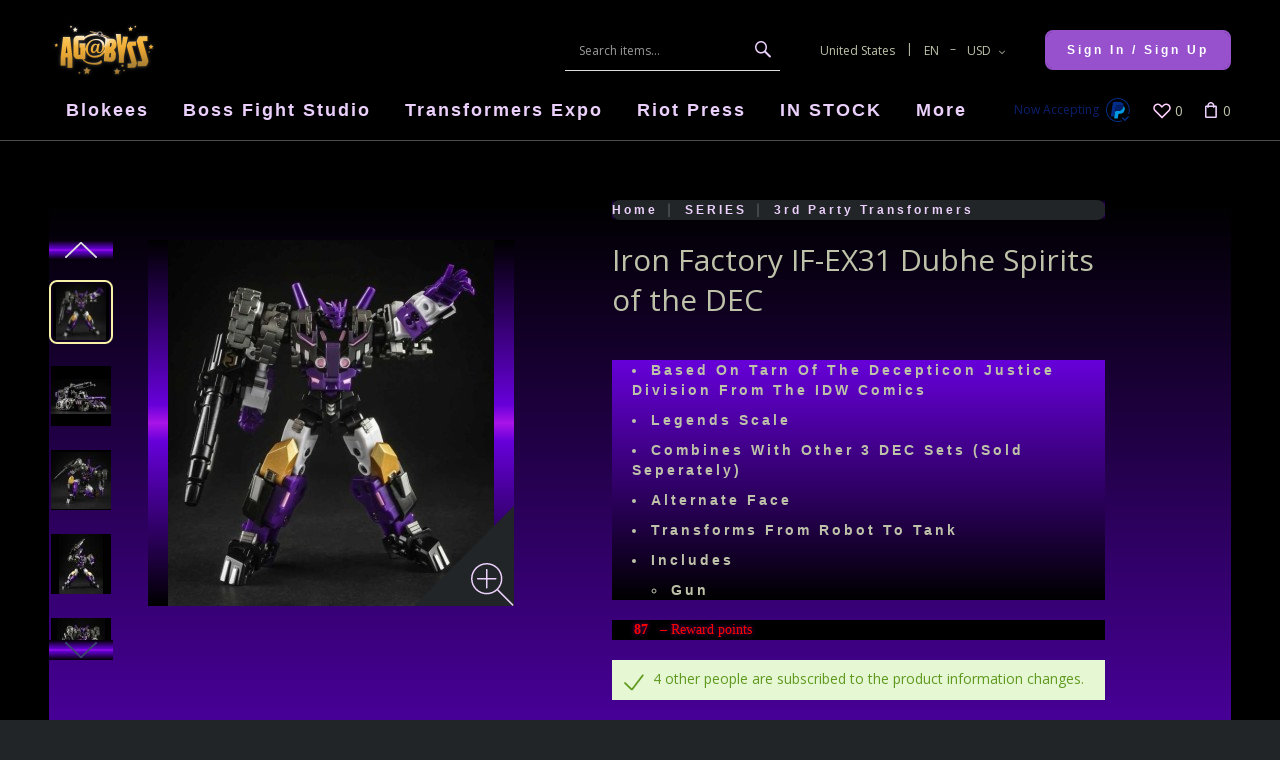

--- FILE ---
content_type: text/html; charset=utf-8
request_url: https://www.agabyss.com/iron-factory-if-ex31-dubhe-spirits-of-the-dec.html
body_size: 955279
content:
<!DOCTYPE html>
<html lang="en">
  
<head>
  <!-- Global site tag (gtag.js) - Google Analytics -->
<script async src="https://www.googletagmanager.com/gtag/js?id=G-1B0DXR1VWL"></script>
<script>
    window.dataLayer = window.dataLayer || [];
    function gtag(){dataLayer.push(arguments);}
    gtag('js', new Date());

            gtag('config', "G-1B0DXR1VWL");
    </script>

  
<script>
  window.dataLayer = window.dataLayer || [];
  function gtag(){dataLayer.push(arguments);}

  gtag('consent', 'default', {
    'ad_storage': 'granted',
    'analytics_storage': 'granted',
    'ad_user_data': 'granted',
    'ad_personalization': 'granted'
  });
</script>

<!-- Global site tag (gtag.js) - Google Analytics -->
<script async src="https://www.googletagmanager.com/gtag/js?id=G-1B0DXR1VWL"></script>
<script type="text/javascript" id="ga-init-script" data-settings='{&quot;measurementId&quot;:&quot;G-1B0DXR1VWL&quot;,&quot;sendPageview&quot;:true,&quot;currency&quot;:&quot;USD&quot;}'>
  window.dataLayer = window.dataLayer || [];
  function gtag(){dataLayer.push(arguments);}
  gtag('js', new Date());

  gtag('config', 'G-1B0DXR1VWL');
  </script>



<script>
  dataLayer = [{"ecomm_pagetype":"product","ecomm_prodid":"IFEX31DSDEC","ecomm_totalvalue":34.95,"ecomm_category":"SERIES\/3rd Party Transformers"}];
</script>

<!-- Google Tag Manager -->
<script>(function(w,d,s,l,i){w[l]=w[l]||[];w[l].push({'gtm.start':
      new Date().getTime(),event:'gtm.js'});var f=d.getElementsByTagName(s)[0],
      j=d.createElement(s),dl=l!='dataLayer'?'&l='+l:'';j.async=true;j.src=
      'https://www.googletagmanager.com/gtm.js?id='+i+dl;f.parentNode.insertBefore(j,f);
  })(window,document,'script','dataLayer','GTM-PKNRD39');</script>
<!-- End Google Tag Manager -->
<base href="https://www.agabyss.com/" />

  <link rel="canonical" href="https://www.agabyss.com/iron-factory-if-ex31-dubhe-spirits-of-the-dec.html" />


<title>Agabyss &gt; 3rd Party Transformers &gt; Iron Factory IF-EX31 Dubhe Spirits of the DEC</title>

<meta http-equiv="Content-Type" content="text/html; charset=utf-8" />

<meta name="Generator" content="X-Cart" />


  <meta name="description" content="Based on Tarn of the Decepticon Justice Division from the IDW comics Legends scale Combines with other 3 DEC sets (sold seperately) Alternate face Transforms from robot to tank Includes Gun" />

<meta name="viewport" content="width=device-width, initial-scale=1.0" />


<meta name="apple-mobile-web-app-capable"   content="yes" />
<meta name="mobile-web-app-capable"         content="yes" />

<meta http-equiv="X-UA-Compatible" content="IE=Edge" />


  <link rel="shortcut icon" href="images/simplecms/favicon_Fav_Icon_Export_1.png" type="image/x-icon" />

<link rel="icon"              sizes="192x192"   href="images/simplecms/appleIcon_Fav_Icon_Export_Apple.png"/>
<link rel="apple-touch-icon"  sizes="192x192"   href="images/simplecms/appleIcon_Fav_Icon_Export_Apple.png">


  <link rel="preload" as="font" type="font/woff2" href="skins/common/css/fonts/fontawesome-webfont.woff2?v=4.6.3" crossorigin />
  <link rel="preload" as="font" type="font/ttf" href="skins/crisp_white/customer/iconfont/xcartskin.ttf?oaqn6v" crossorigin />
      <style>
/* AUTOGENERATED: normalize.css */
html,body,div,span,applet,object,iframe,h1,h2,h3,h4,h5,h6,p,blockquote,pre,a,abbr,acronym,address,big,cite,code,del,dfn,em,font,img,ins,kbd,q,s,samp,small,strike,strong,sub,sup,tt,var,b,u,i,center,dl,dt,dd,ol,ul,li,fieldset,form,label,legend,caption,input,textarea{margin:0;padding:0;border:0;outline:0}ol,ul{list-style:none}blockquote,q{quotes:none}blockquote:before,blockquote:after,q:before,q:after{content:'';content:none}a{text-decoration:underline}a:focus{outline:0}label{font-weight:400}
/* AUTOGENERATED: jquery-ui.css */
/*! jQuery UI - v1.12.1 - 2016-09-14
* http://jqueryui.com
* Includes: core.css, accordion.css, autocomplete.css, menu.css, button.css, controlgroup.css, checkboxradio.css, datepicker.css, dialog.css, draggable.css, resizable.css, progressbar.css, selectable.css, selectmenu.css, slider.css, sortable.css, spinner.css, tabs.css, tooltip.css, theme.css
* To view and modify this theme, visit http://jqueryui.com/themeroller/?bgShadowXPos=&bgOverlayXPos=&bgErrorXPos=&bgHighlightXPos=&bgContentXPos=&bgHeaderXPos=&bgActiveXPos=&bgHoverXPos=&bgDefaultXPos=&bgShadowYPos=&bgOverlayYPos=&bgErrorYPos=&bgHighlightYPos=&bgContentYPos=&bgHeaderYPos=&bgActiveYPos=&bgHoverYPos=&bgDefaultYPos=&bgShadowRepeat=&bgOverlayRepeat=&bgErrorRepeat=&bgHighlightRepeat=&bgContentRepeat=&bgHeaderRepeat=&bgActiveRepeat=&bgHoverRepeat=&bgDefaultRepeat=&iconsHover=url("skins/common/ui/%22images%2Fui-icons_555555_256x240.png%22")&iconsHighlight=url("skins/common/ui/%22images%2Fui-icons_777620_256x240.png%22")&iconsHeader=url("skins/common/ui/%22images%2Fui-icons_444444_256x240.png%22")&iconsError=url("skins/common/ui/%22images%2Fui-icons_cc0000_256x240.png%22")&iconsDefault=url("skins/common/ui/%22images%2Fui-icons_777777_256x240.png%22")&iconsContent=url("skins/common/ui/%22images%2Fui-icons_444444_256x240.png%22")&iconsActive=url("skins/common/ui/%22images%2Fui-icons_ffffff_256x240.png%22")&bgImgUrlShadow=&bgImgUrlOverlay=&bgImgUrlHover=&bgImgUrlHighlight=&bgImgUrlHeader=&bgImgUrlError=&bgImgUrlDefault=&bgImgUrlContent=&bgImgUrlActive=&opacityFilterShadow=Alpha(Opacity%3D30)&opacityFilterOverlay=Alpha(Opacity%3D30)&opacityShadowPerc=30&opacityOverlayPerc=30&iconColorHover=%23555555&iconColorHighlight=%23777620&iconColorHeader=%23444444&iconColorError=%23cc0000&iconColorDefault=%23777777&iconColorContent=%23444444&iconColorActive=%23ffffff&bgImgOpacityShadow=0&bgImgOpacityOverlay=0&bgImgOpacityError=95&bgImgOpacityHighlight=55&bgImgOpacityContent=75&bgImgOpacityHeader=75&bgImgOpacityActive=65&bgImgOpacityHover=75&bgImgOpacityDefault=75&bgTextureShadow=flat&bgTextureOverlay=flat&bgTextureError=flat&bgTextureHighlight=flat&bgTextureContent=flat&bgTextureHeader=flat&bgTextureActive=flat&bgTextureHover=flat&bgTextureDefault=flat&cornerRadius=3px&fwDefault=normal&ffDefault=Arial%2CHelvetica%2Csans-serif&fsDefault=1em&cornerRadiusShadow=8px&thicknessShadow=5px&offsetLeftShadow=0px&offsetTopShadow=0px&opacityShadow=.3&bgColorShadow=%23666666&opacityOverlay=.3&bgColorOverlay=%23aaaaaa&fcError=%235f3f3f&borderColorError=%23f1a899&bgColorError=%23fddfdf&fcHighlight=%23777620&borderColorHighlight=%23dad55e&bgColorHighlight=%23fffa90&fcContent=%23333333&borderColorContent=%23dddddd&bgColorContent=%23ffffff&fcHeader=%23333333&borderColorHeader=%23dddddd&bgColorHeader=%23e9e9e9&fcActive=%23ffffff&borderColorActive=%23003eff&bgColorActive=%23007fff&fcHover=%232b2b2b&borderColorHover=%23cccccc&bgColorHover=%23ededed&fcDefault=%23454545&borderColorDefault=%23c5c5c5&bgColorDefault=%23f6f6f6
* Copyright jQuery Foundation and other contributors; Licensed MIT */
.ui-helper-hidden{display:none}.ui-helper-hidden-accessible{border:0;clip:rect(0 0 0 0);height:1px;margin:-1px;overflow:hidden;padding:0;position:absolute;width:1px}.ui-helper-reset{margin:0;padding:0;border:0;outline:0;line-height:1.3;text-decoration:none;font-size:100%;list-style:none}.ui-helper-clearfix:before,.ui-helper-clearfix:after{content:"";display:table;border-collapse:collapse}.ui-helper-clearfix:after{clear:both}.ui-helper-zfix{width:100%;height:100%;top:0;left:0;position:absolute;opacity:0;filter:Alpha(Opacity=0)}.ui-front{z-index:100}.ui-state-disabled{cursor:default !important;pointer-events:none}.ui-icon{display:inline-block;vertical-align:middle;margin-top:-.25em;position:relative;text-indent:-99999px;overflow:hidden;background-repeat:no-repeat}.ui-widget-icon-block{left:50%;margin-left:-8px;display:block}.ui-widget-overlay{position:fixed;top:0;left:0;width:100%;height:100%}.ui-accordion .ui-accordion-header{display:block;cursor:pointer;position:relative;margin:2px 0 0;padding:.5em .5em .5em .7em;font-size:100%}.ui-accordion .ui-accordion-content{padding:1em 2.2em;border-top:0;overflow:auto}.ui-autocomplete{position:absolute;top:0;left:0;cursor:default}.ui-menu{list-style:none;padding:0;margin:0;display:block;outline:0}.ui-menu .ui-menu{position:absolute}.ui-menu .ui-menu-item{margin:0;cursor:pointer;list-style-image:url("[data-uri]")}.ui-menu .ui-menu-item-wrapper{position:relative;padding:3px 1em 3px .4em}.ui-menu .ui-menu-divider{margin:5px 0;height:0;font-size:0;line-height:0;border-width:1px 0 0}.ui-menu .ui-state-focus,.ui-menu .ui-state-active{margin:-1px}.ui-menu-icons{position:relative}.ui-menu-icons .ui-menu-item-wrapper{padding-left:2em}.ui-menu .ui-icon{position:absolute;top:0;bottom:0;left:.2em;margin:auto 0}.ui-menu .ui-menu-icon{left:auto;right:0}.ui-button{padding:.4em 1em;display:inline-block;position:relative;line-height:normal;margin-right:.1em;cursor:pointer;vertical-align:middle;text-align:center;-webkit-user-select:none;-moz-user-select:none;-ms-user-select:none;user-select:none;overflow:visible}.ui-button,.ui-button:link,.ui-button:visited,.ui-button:hover,.ui-button:active{text-decoration:none}.ui-button-icon-only{width:2em;box-sizing:border-box;text-indent:-9999px;white-space:nowrap}input.ui-button.ui-button-icon-only{text-indent:0}.ui-button-icon-only .ui-icon{position:absolute;top:50%;left:50%;margin-top:-8px;margin-left:-8px}.ui-button.ui-icon-notext .ui-icon{padding:0;width:2.1em;height:2.1em;text-indent:-9999px;white-space:nowrap}input.ui-button.ui-icon-notext .ui-icon{width:auto;height:auto;text-indent:0;white-space:normal;padding:.4em 1em}input.ui-button::-moz-focus-inner,button.ui-button::-moz-focus-inner{border:0;padding:0}.ui-controlgroup{vertical-align:middle;display:inline-block}.ui-controlgroup>.ui-controlgroup-item{float:left;margin-left:0;margin-right:0}.ui-controlgroup>.ui-controlgroup-item:focus,.ui-controlgroup>.ui-controlgroup-item.ui-visual-focus{z-index:9999}.ui-controlgroup-vertical>.ui-controlgroup-item{display:block;float:none;width:100%;margin-top:0;margin-bottom:0;text-align:left}.ui-controlgroup-vertical .ui-controlgroup-item{box-sizing:border-box}.ui-controlgroup .ui-controlgroup-label{padding:.4em 1em}.ui-controlgroup .ui-controlgroup-label span{font-size:80%}.ui-controlgroup-horizontal .ui-controlgroup-label+.ui-controlgroup-item{border-left:none}.ui-controlgroup-vertical .ui-controlgroup-label+.ui-controlgroup-item{border-top:none}.ui-controlgroup-horizontal .ui-controlgroup-label.ui-widget-content{border-right:none}.ui-controlgroup-vertical .ui-controlgroup-label.ui-widget-content{border-bottom:none}.ui-controlgroup-vertical .ui-spinner-input{width:75%;width:calc(100% - 2.4em)}.ui-controlgroup-vertical .ui-spinner .ui-spinner-up{border-top-style:solid}.ui-checkboxradio-label .ui-icon-background{box-shadow:inset 1px 1px 1px #ccc;border-radius:.12em;border:none}.ui-checkboxradio-radio-label .ui-icon-background{width:16px;height:16px;border-radius:1em;overflow:visible;border:none}.ui-checkboxradio-radio-label.ui-checkboxradio-checked .ui-icon,.ui-checkboxradio-radio-label.ui-checkboxradio-checked:hover .ui-icon{background-image:none;width:8px;height:8px;border-width:4px;border-style:solid}.ui-checkboxradio-disabled{pointer-events:none}.ui-datepicker{width:17em;padding:.2em .2em 0;display:none}.ui-datepicker .ui-datepicker-header{position:relative;padding:.2em 0}.ui-datepicker .ui-datepicker-prev,.ui-datepicker .ui-datepicker-next{position:absolute;top:2px;width:1.8em;height:1.8em}.ui-datepicker .ui-datepicker-prev-hover,.ui-datepicker .ui-datepicker-next-hover{top:1px}.ui-datepicker .ui-datepicker-prev{left:2px}.ui-datepicker .ui-datepicker-next{right:2px}.ui-datepicker .ui-datepicker-prev-hover{left:1px}.ui-datepicker .ui-datepicker-next-hover{right:1px}.ui-datepicker .ui-datepicker-prev span,.ui-datepicker .ui-datepicker-next span{display:block;position:absolute;left:50%;margin-left:-8px;top:50%;margin-top:-8px}.ui-datepicker .ui-datepicker-title{margin:0 2.3em;line-height:1.8em;text-align:center}.ui-datepicker .ui-datepicker-title select{font-size:1em;margin:1px 0}.ui-datepicker select.ui-datepicker-month,.ui-datepicker select.ui-datepicker-year{width:45%}.ui-datepicker table{width:100%;font-size:.9em;border-collapse:collapse;margin:0 0 .4em}.ui-datepicker th{padding:.7em .3em;text-align:center;font-weight:700;border:0}.ui-datepicker td{border:0;padding:1px}.ui-datepicker td span,.ui-datepicker td a{display:block;padding:.2em;text-align:right;text-decoration:none}.ui-datepicker .ui-datepicker-buttonpane{background-image:none;margin:.7em 0 0;padding:0 .2em;border-left:0;border-right:0;border-bottom:0}.ui-datepicker .ui-datepicker-buttonpane button{float:right;margin:.5em .2em .4em;cursor:pointer;padding:.2em .6em .3em;width:auto;overflow:visible}.ui-datepicker .ui-datepicker-buttonpane button.ui-datepicker-current{float:left}.ui-datepicker.ui-datepicker-multi{width:auto}.ui-datepicker-multi .ui-datepicker-group{float:left}.ui-datepicker-multi .ui-datepicker-group table{width:95%;margin:0 auto .4em}.ui-datepicker-multi-2 .ui-datepicker-group{width:50%}.ui-datepicker-multi-3 .ui-datepicker-group{width:33.3%}.ui-datepicker-multi-4 .ui-datepicker-group{width:25%}.ui-datepicker-multi .ui-datepicker-group-last .ui-datepicker-header,.ui-datepicker-multi .ui-datepicker-group-middle .ui-datepicker-header{border-left-width:0}.ui-datepicker-multi .ui-datepicker-buttonpane{clear:left}.ui-datepicker-row-break{clear:both;width:100%;font-size:0}.ui-datepicker-rtl{direction:rtl}.ui-datepicker-rtl .ui-datepicker-prev{right:2px;left:auto}.ui-datepicker-rtl .ui-datepicker-next{left:2px;right:auto}.ui-datepicker-rtl .ui-datepicker-prev:hover{right:1px;left:auto}.ui-datepicker-rtl .ui-datepicker-next:hover{left:1px;right:auto}.ui-datepicker-rtl .ui-datepicker-buttonpane{clear:right}.ui-datepicker-rtl .ui-datepicker-buttonpane button{float:left}.ui-datepicker-rtl .ui-datepicker-buttonpane button.ui-datepicker-current,.ui-datepicker-rtl .ui-datepicker-group{float:right}.ui-datepicker-rtl .ui-datepicker-group-last .ui-datepicker-header,.ui-datepicker-rtl .ui-datepicker-group-middle .ui-datepicker-header{border-right-width:0;border-left-width:1px}.ui-datepicker .ui-icon{display:block;text-indent:-99999px;overflow:hidden;background-repeat:no-repeat;left:.5em;top:.3em}.ui-dialog{position:absolute;top:0;left:0;padding:.2em;outline:0}.ui-dialog .ui-dialog-titlebar{padding:.4em 1em;position:relative}.ui-dialog .ui-dialog-title{float:left;margin:.1em 0;white-space:nowrap;width:90%;overflow:hidden;text-overflow:ellipsis}.ui-dialog .ui-dialog-titlebar-close{position:absolute;right:.3em;top:50%;width:20px;margin:-10px 0 0;padding:1px;height:20px}.ui-dialog .ui-dialog-content{position:relative;border:0;padding:.5em 1em;background:0 0;overflow:auto}.ui-dialog .ui-dialog-buttonpane{text-align:left;border-width:1px 0 0;background-image:none;margin-top:.5em;padding:.3em 1em .5em .4em}.ui-dialog .ui-dialog-buttonpane .ui-dialog-buttonset{float:right}.ui-dialog .ui-dialog-buttonpane button{margin:.5em .4em .5em 0;cursor:pointer}.ui-dialog .ui-resizable-n{height:2px;top:0}.ui-dialog .ui-resizable-e{width:2px;right:0}.ui-dialog .ui-resizable-s{height:2px;bottom:0}.ui-dialog .ui-resizable-w{width:2px;left:0}.ui-dialog .ui-resizable-se,.ui-dialog .ui-resizable-sw,.ui-dialog .ui-resizable-ne,.ui-dialog .ui-resizable-nw{width:7px;height:7px}.ui-dialog .ui-resizable-se{right:0;bottom:0}.ui-dialog .ui-resizable-sw{left:0;bottom:0}.ui-dialog .ui-resizable-ne{right:0;top:0}.ui-dialog .ui-resizable-nw{left:0;top:0}.ui-draggable .ui-dialog-titlebar{cursor:move}.ui-draggable-handle{-ms-touch-action:none;touch-action:none}.ui-resizable{position:relative}.ui-resizable-handle{position:absolute;font-size:.1px;display:block;-ms-touch-action:none;touch-action:none}.ui-resizable-disabled .ui-resizable-handle,.ui-resizable-autohide .ui-resizable-handle{display:none}.ui-resizable-n{cursor:n-resize;height:7px;width:100%;top:-5px;left:0}.ui-resizable-s{cursor:s-resize;height:7px;width:100%;bottom:-5px;left:0}.ui-resizable-e{cursor:e-resize;width:7px;right:-5px;top:0;height:100%}.ui-resizable-w{cursor:w-resize;width:7px;left:-5px;top:0;height:100%}.ui-resizable-se{cursor:se-resize;width:12px;height:12px;right:1px;bottom:1px}.ui-resizable-sw{cursor:sw-resize;width:9px;height:9px;left:-5px;bottom:-5px}.ui-resizable-nw{cursor:nw-resize;width:9px;height:9px;left:-5px;top:-5px}.ui-resizable-ne{cursor:ne-resize;width:9px;height:9px;right:-5px;top:-5px}.ui-progressbar{height:2em;text-align:left;overflow:hidden}.ui-progressbar .ui-progressbar-value{margin:-1px;height:100%}.ui-progressbar .ui-progressbar-overlay{background:url("[data-uri]");height:100%;filter:alpha(opacity=25);opacity:.25}.ui-progressbar-indeterminate .ui-progressbar-value{background-image:none}.ui-selectable{-ms-touch-action:none;touch-action:none}.ui-selectable-helper{position:absolute;z-index:100;border:1px dotted #000}.ui-selectmenu-menu{padding:0;margin:0;position:absolute;top:0;left:0;display:none}.ui-selectmenu-menu .ui-menu{overflow:auto;overflow-x:hidden;padding-bottom:1px}.ui-selectmenu-menu .ui-menu .ui-selectmenu-optgroup{font-size:1em;font-weight:700;line-height:1.5;padding:2px .4em;margin:.5em 0 0;height:auto;border:0}.ui-selectmenu-open{display:block}.ui-selectmenu-text{display:block;margin-right:20px;overflow:hidden;text-overflow:ellipsis}.ui-selectmenu-button.ui-button{text-align:left;white-space:nowrap;width:14em}.ui-selectmenu-icon.ui-icon{float:right;margin-top:0}.ui-slider{position:relative;text-align:left}.ui-slider .ui-slider-handle{position:absolute;z-index:2;width:1.2em;height:1.2em;cursor:default;-ms-touch-action:none;touch-action:none}.ui-slider .ui-slider-range{position:absolute;z-index:1;font-size:.7em;display:block;border:0;background-position:0 0}.ui-slider.ui-state-disabled .ui-slider-handle,.ui-slider.ui-state-disabled .ui-slider-range{filter:inherit}.ui-slider-horizontal{height:.8em}.ui-slider-horizontal .ui-slider-handle{top:-.3em;margin-left:-.6em}.ui-slider-horizontal .ui-slider-range{top:0;height:100%}.ui-slider-horizontal .ui-slider-range-min{left:0}.ui-slider-horizontal .ui-slider-range-max{right:0}.ui-slider-vertical{width:.8em;height:100px}.ui-slider-vertical .ui-slider-handle{left:-.3em;margin-left:0;margin-bottom:-.6em}.ui-slider-vertical .ui-slider-range{left:0;width:100%}.ui-slider-vertical .ui-slider-range-min{bottom:0}.ui-slider-vertical .ui-slider-range-max{top:0}.ui-sortable-handle{-ms-touch-action:none;touch-action:none}.ui-spinner{position:relative;display:inline-block;overflow:hidden;padding:0;vertical-align:middle}.ui-spinner-input{border:none;background:0 0;color:inherit;padding:.222em 0;margin:.2em 0;vertical-align:middle;margin-left:.4em;margin-right:2em}.ui-spinner-button{width:1.6em;height:50%;font-size:.5em;padding:0;margin:0;text-align:center;position:absolute;cursor:default;display:block;overflow:hidden;right:0}.ui-spinner a.ui-spinner-button{border-top-style:none;border-bottom-style:none;border-right-style:none}.ui-spinner-up{top:0}.ui-spinner-down{bottom:0}.ui-tabs{position:relative;padding:.2em}.ui-tabs .ui-tabs-nav{margin:0;padding:.2em .2em 0}.ui-tabs .ui-tabs-nav li{list-style:none;float:left;position:relative;top:0;margin:1px .2em 0 0;border-bottom-width:0;padding:0;white-space:nowrap}.ui-tabs .ui-tabs-nav .ui-tabs-anchor{float:left;padding:.5em 1em;text-decoration:none}.ui-tabs .ui-tabs-nav li.ui-tabs-active{margin-bottom:-1px;padding-bottom:1px}.ui-tabs .ui-tabs-nav li.ui-tabs-active .ui-tabs-anchor,.ui-tabs .ui-tabs-nav li.ui-state-disabled .ui-tabs-anchor,.ui-tabs .ui-tabs-nav li.ui-tabs-loading .ui-tabs-anchor{cursor:text}.ui-tabs-collapsible .ui-tabs-nav li.ui-tabs-active .ui-tabs-anchor{cursor:pointer}.ui-tabs .ui-tabs-panel{display:block;border-width:0;padding:1em 1.4em;background:0 0}.ui-tooltip{padding:8px;position:absolute;z-index:9999;max-width:300px}body .ui-tooltip{border-width:2px}.ui-widget{font-family:Arial,Helvetica,sans-serif;font-size:1em}.ui-widget .ui-widget{font-size:1em}.ui-widget input,.ui-widget select,.ui-widget textarea,.ui-widget button{font-family:Arial,Helvetica,sans-serif;font-size:1em}.ui-widget.ui-widget-content{border:1px solid #c5c5c5}.ui-widget-content{border:1px solid #ddd;background:#fff;color:#333}.ui-widget-content a{color:#333}.ui-widget-header{border:1px solid #ddd;background:#e9e9e9;color:#333;font-weight:700}.ui-widget-header a{color:#333}.ui-state-default,.ui-widget-content .ui-state-default,.ui-widget-header .ui-state-default,.ui-button,html .ui-button.ui-state-disabled:hover,html .ui-button.ui-state-disabled:active{border:1px solid #c5c5c5;background:#f6f6f6;font-weight:400;color:#454545}.ui-state-default a,.ui-state-default a:link,.ui-state-default a:visited,a.ui-button,a:link.ui-button,a:visited.ui-button,.ui-button{color:#454545;text-decoration:none}.ui-state-hover,.ui-widget-content .ui-state-hover,.ui-widget-header .ui-state-hover,.ui-state-focus,.ui-widget-content .ui-state-focus,.ui-widget-header .ui-state-focus,.ui-button:hover,.ui-button:focus{border:1px solid #ccc;background:#ededed;font-weight:400;color:#2b2b2b}.ui-state-hover a,.ui-state-hover a:hover,.ui-state-hover a:link,.ui-state-hover a:visited,.ui-state-focus a,.ui-state-focus a:hover,.ui-state-focus a:link,.ui-state-focus a:visited,a.ui-button:hover,a.ui-button:focus{color:#2b2b2b;text-decoration:none}.ui-visual-focus{box-shadow:0 0 3px 1px #5e9ed6}.ui-state-active,.ui-widget-content .ui-state-active,.ui-widget-header .ui-state-active,a.ui-button:active,.ui-button:active,.ui-button.ui-state-active:hover{border:1px solid #003eff;background:#007fff;font-weight:400;color:#fff}.ui-icon-background,.ui-state-active .ui-icon-background{border:#003eff;background-color:#fff}.ui-state-active a,.ui-state-active a:link,.ui-state-active a:visited{color:#fff;text-decoration:none}.ui-state-highlight,.ui-widget-content .ui-state-highlight,.ui-widget-header .ui-state-highlight{border:1px solid #dad55e;background:#fffa90;color:#777620}.ui-state-checked{border:1px solid #dad55e;background:#fffa90}.ui-state-highlight a,.ui-widget-content .ui-state-highlight a,.ui-widget-header .ui-state-highlight a{color:#777620}.ui-state-error,.ui-widget-content .ui-state-error,.ui-widget-header .ui-state-error{border:1px solid #f1a899;background:#fddfdf;color:#5f3f3f}.ui-state-error a,.ui-widget-content .ui-state-error a,.ui-widget-header .ui-state-error a{color:#5f3f3f}.ui-state-error-text,.ui-widget-content .ui-state-error-text,.ui-widget-header .ui-state-error-text{color:#5f3f3f}.ui-priority-primary,.ui-widget-content .ui-priority-primary,.ui-widget-header .ui-priority-primary{font-weight:700}.ui-priority-secondary,.ui-widget-content .ui-priority-secondary,.ui-widget-header .ui-priority-secondary{opacity:.7;filter:Alpha(Opacity=70);font-weight:400}.ui-state-disabled,.ui-widget-content .ui-state-disabled,.ui-widget-header .ui-state-disabled{opacity:.35;filter:Alpha(Opacity=35);background-image:none}.ui-state-disabled .ui-icon{filter:Alpha(Opacity=35)}.ui-icon{width:16px;height:16px}.ui-icon,.ui-widget-content .ui-icon{background-image:url("skins/common/ui/images/ui-icons_444444_256x240.png")}.ui-widget-header .ui-icon{background-image:url("skins/common/ui/images/ui-icons_444444_256x240.png")}.ui-state-hover .ui-icon,.ui-state-focus .ui-icon,.ui-button:hover .ui-icon,.ui-button:focus .ui-icon{background-image:url("skins/common/ui/images/ui-icons_555555_256x240.png")}.ui-state-active .ui-icon,.ui-button:active .ui-icon{background-image:url("skins/common/ui/images/ui-icons_ffffff_256x240.png")}.ui-state-highlight .ui-icon,.ui-button .ui-state-highlight.ui-icon{background-image:url("skins/common/ui/images/ui-icons_777620_256x240.png")}.ui-state-error .ui-icon,.ui-state-error-text .ui-icon{background-image:url("skins/common/ui/images/ui-icons_cc0000_256x240.png")}.ui-button .ui-icon{background-image:url("skins/common/ui/images/ui-icons_777777_256x240.png")}.ui-icon-blank{background-position:16px 16px}.ui-icon-caret-1-n{background-position:0 0}.ui-icon-caret-1-ne{background-position:-16px 0}.ui-icon-caret-1-e{background-position:-32px 0}.ui-icon-caret-1-se{background-position:-48px 0}.ui-icon-caret-1-s{background-position:-65px 0}.ui-icon-caret-1-sw{background-position:-80px 0}.ui-icon-caret-1-w{background-position:-96px 0}.ui-icon-caret-1-nw{background-position:-112px 0}.ui-icon-caret-2-n-s{background-position:-128px 0}.ui-icon-caret-2-e-w{background-position:-144px 0}.ui-icon-triangle-1-n{background-position:0 -16px}.ui-icon-triangle-1-ne{background-position:-16px -16px}.ui-icon-triangle-1-e{background-position:-32px -16px}.ui-icon-triangle-1-se{background-position:-48px -16px}.ui-icon-triangle-1-s{background-position:-65px -16px}.ui-icon-triangle-1-sw{background-position:-80px -16px}.ui-icon-triangle-1-w{background-position:-96px -16px}.ui-icon-triangle-1-nw{background-position:-112px -16px}.ui-icon-triangle-2-n-s{background-position:-128px -16px}.ui-icon-triangle-2-e-w{background-position:-144px -16px}.ui-icon-arrow-1-n{background-position:0 -32px}.ui-icon-arrow-1-ne{background-position:-16px -32px}.ui-icon-arrow-1-e{background-position:-32px -32px}.ui-icon-arrow-1-se{background-position:-48px -32px}.ui-icon-arrow-1-s{background-position:-65px -32px}.ui-icon-arrow-1-sw{background-position:-80px -32px}.ui-icon-arrow-1-w{background-position:-96px -32px}.ui-icon-arrow-1-nw{background-position:-112px -32px}.ui-icon-arrow-2-n-s{background-position:-128px -32px}.ui-icon-arrow-2-ne-sw{background-position:-144px -32px}.ui-icon-arrow-2-e-w{background-position:-160px -32px}.ui-icon-arrow-2-se-nw{background-position:-176px -32px}.ui-icon-arrowstop-1-n{background-position:-192px -32px}.ui-icon-arrowstop-1-e{background-position:-208px -32px}.ui-icon-arrowstop-1-s{background-position:-224px -32px}.ui-icon-arrowstop-1-w{background-position:-240px -32px}.ui-icon-arrowthick-1-n{background-position:1px -48px}.ui-icon-arrowthick-1-ne{background-position:-16px -48px}.ui-icon-arrowthick-1-e{background-position:-32px -48px}.ui-icon-arrowthick-1-se{background-position:-48px -48px}.ui-icon-arrowthick-1-s{background-position:-64px -48px}.ui-icon-arrowthick-1-sw{background-position:-80px -48px}.ui-icon-arrowthick-1-w{background-position:-96px -48px}.ui-icon-arrowthick-1-nw{background-position:-112px -48px}.ui-icon-arrowthick-2-n-s{background-position:-128px -48px}.ui-icon-arrowthick-2-ne-sw{background-position:-144px -48px}.ui-icon-arrowthick-2-e-w{background-position:-160px -48px}.ui-icon-arrowthick-2-se-nw{background-position:-176px -48px}.ui-icon-arrowthickstop-1-n{background-position:-192px -48px}.ui-icon-arrowthickstop-1-e{background-position:-208px -48px}.ui-icon-arrowthickstop-1-s{background-position:-224px -48px}.ui-icon-arrowthickstop-1-w{background-position:-240px -48px}.ui-icon-arrowreturnthick-1-w{background-position:0 -64px}.ui-icon-arrowreturnthick-1-n{background-position:-16px -64px}.ui-icon-arrowreturnthick-1-e{background-position:-32px -64px}.ui-icon-arrowreturnthick-1-s{background-position:-48px -64px}.ui-icon-arrowreturn-1-w{background-position:-64px -64px}.ui-icon-arrowreturn-1-n{background-position:-80px -64px}.ui-icon-arrowreturn-1-e{background-position:-96px -64px}.ui-icon-arrowreturn-1-s{background-position:-112px -64px}.ui-icon-arrowrefresh-1-w{background-position:-128px -64px}.ui-icon-arrowrefresh-1-n{background-position:-144px -64px}.ui-icon-arrowrefresh-1-e{background-position:-160px -64px}.ui-icon-arrowrefresh-1-s{background-position:-176px -64px}.ui-icon-arrow-4{background-position:0 -80px}.ui-icon-arrow-4-diag{background-position:-16px -80px}.ui-icon-extlink{background-position:-32px -80px}.ui-icon-newwin{background-position:-48px -80px}.ui-icon-refresh{background-position:-64px -80px}.ui-icon-shuffle{background-position:-80px -80px}.ui-icon-transfer-e-w{background-position:-96px -80px}.ui-icon-transferthick-e-w{background-position:-112px -80px}.ui-icon-folder-collapsed{background-position:0 -96px}.ui-icon-folder-open{background-position:-16px -96px}.ui-icon-document{background-position:-32px -96px}.ui-icon-document-b{background-position:-48px -96px}.ui-icon-note{background-position:-64px -96px}.ui-icon-mail-closed{background-position:-80px -96px}.ui-icon-mail-open{background-position:-96px -96px}.ui-icon-suitcase{background-position:-112px -96px}.ui-icon-comment{background-position:-128px -96px}.ui-icon-person{background-position:-144px -96px}.ui-icon-print{background-position:-160px -96px}.ui-icon-trash{background-position:-176px -96px}.ui-icon-locked{background-position:-192px -96px}.ui-icon-unlocked{background-position:-208px -96px}.ui-icon-bookmark{background-position:-224px -96px}.ui-icon-tag{background-position:-240px -96px}.ui-icon-home{background-position:0 -112px}.ui-icon-flag{background-position:-16px -112px}.ui-icon-calendar{background-position:-32px -112px}.ui-icon-cart{background-position:-48px -112px}.ui-icon-pencil{background-position:-64px -112px}.ui-icon-clock{background-position:-80px -112px}.ui-icon-disk{background-position:-96px -112px}.ui-icon-calculator{background-position:-112px -112px}.ui-icon-zoomin{background-position:-128px -112px}.ui-icon-zoomout{background-position:-144px -112px}.ui-icon-search{background-position:-160px -112px}.ui-icon-wrench{background-position:-176px -112px}.ui-icon-gear{background-position:-192px -112px}.ui-icon-heart{background-position:-208px -112px}.ui-icon-star{background-position:-224px -112px}.ui-icon-link{background-position:-240px -112px}.ui-icon-cancel{background-position:0 -128px}.ui-icon-plus{background-position:-16px -128px}.ui-icon-plusthick{background-position:-32px -128px}.ui-icon-minus{background-position:-48px -128px}.ui-icon-minusthick{background-position:-64px -128px}.ui-icon-close{background-position:-80px -128px}.ui-icon-closethick{background-position:-96px -128px}.ui-icon-key{background-position:-112px -128px}.ui-icon-lightbulb{background-position:-128px -128px}.ui-icon-scissors{background-position:-144px -128px}.ui-icon-clipboard{background-position:-160px -128px}.ui-icon-copy{background-position:-176px -128px}.ui-icon-contact{background-position:-192px -128px}.ui-icon-image{background-position:-208px -128px}.ui-icon-video{background-position:-224px -128px}.ui-icon-script{background-position:-240px -128px}.ui-icon-alert{background-position:0 -144px}.ui-icon-info{background-position:-16px -144px}.ui-icon-notice{background-position:-32px -144px}.ui-icon-help{background-position:-48px -144px}.ui-icon-check{background-position:-64px -144px}.ui-icon-bullet{background-position:-80px -144px}.ui-icon-radio-on{background-position:-96px -144px}.ui-icon-radio-off{background-position:-112px -144px}.ui-icon-pin-w{background-position:-128px -144px}.ui-icon-pin-s{background-position:-144px -144px}.ui-icon-play{background-position:0 -160px}.ui-icon-pause{background-position:-16px -160px}.ui-icon-seek-next{background-position:-32px -160px}.ui-icon-seek-prev{background-position:-48px -160px}.ui-icon-seek-end{background-position:-64px -160px}.ui-icon-seek-start{background-position:-80px -160px}.ui-icon-seek-first{background-position:-80px -160px}.ui-icon-stop{background-position:-96px -160px}.ui-icon-eject{background-position:-112px -160px}.ui-icon-volume-off{background-position:-128px -160px}.ui-icon-volume-on{background-position:-144px -160px}.ui-icon-power{background-position:0 -176px}.ui-icon-signal-diag{background-position:-16px -176px}.ui-icon-signal{background-position:-32px -176px}.ui-icon-battery-0{background-position:-48px -176px}.ui-icon-battery-1{background-position:-64px -176px}.ui-icon-battery-2{background-position:-80px -176px}.ui-icon-battery-3{background-position:-96px -176px}.ui-icon-circle-plus{background-position:0 -192px}.ui-icon-circle-minus{background-position:-16px -192px}.ui-icon-circle-close{background-position:-32px -192px}.ui-icon-circle-triangle-e{background-position:-48px -192px}.ui-icon-circle-triangle-s{background-position:-64px -192px}.ui-icon-circle-triangle-w{background-position:-80px -192px}.ui-icon-circle-triangle-n{background-position:-96px -192px}.ui-icon-circle-arrow-e{background-position:-112px -192px}.ui-icon-circle-arrow-s{background-position:-128px -192px}.ui-icon-circle-arrow-w{background-position:-144px -192px}.ui-icon-circle-arrow-n{background-position:-160px -192px}.ui-icon-circle-zoomin{background-position:-176px -192px}.ui-icon-circle-zoomout{background-position:-192px -192px}.ui-icon-circle-check{background-position:-208px -192px}.ui-icon-circlesmall-plus{background-position:0 -208px}.ui-icon-circlesmall-minus{background-position:-16px -208px}.ui-icon-circlesmall-close{background-position:-32px -208px}.ui-icon-squaresmall-plus{background-position:-48px -208px}.ui-icon-squaresmall-minus{background-position:-64px -208px}.ui-icon-squaresmall-close{background-position:-80px -208px}.ui-icon-grip-dotted-vertical{background-position:0 -224px}.ui-icon-grip-dotted-horizontal{background-position:-16px -224px}.ui-icon-grip-solid-vertical{background-position:-32px -224px}.ui-icon-grip-solid-horizontal{background-position:-48px -224px}.ui-icon-gripsmall-diagonal-se{background-position:-64px -224px}.ui-icon-grip-diagonal-se{background-position:-80px -224px}.ui-corner-all,.ui-corner-top,.ui-corner-left,.ui-corner-tl{border-top-left-radius:3px}.ui-corner-all,.ui-corner-top,.ui-corner-right,.ui-corner-tr{border-top-right-radius:3px}.ui-corner-all,.ui-corner-bottom,.ui-corner-left,.ui-corner-bl{border-bottom-left-radius:3px}.ui-corner-all,.ui-corner-bottom,.ui-corner-right,.ui-corner-br{border-bottom-right-radius:3px}.ui-widget-overlay{background:#aaa;opacity:.003;filter:Alpha(Opacity=.3)}.ui-widget-shadow{-webkit-box-shadow:0px 0px 5px #666;box-shadow:0px 0px 5px #666}
/* AUTOGENERATED: jquery.mousewheel.css */
span.wheel-mark{margin:0 10px 0 5px;height:16px;width:15px;display:inline-block}input.focused+span.wheel-mark{background:url("skins/common/images/icon_mouse.gif") no-repeat}
/* AUTOGENERATED: validationEngine.jquery.css */
.formError{z-index:990}.formError .formErrorContent{z-index:991}.formError .formErrorArrow{z-index:996}.ui-dialog .formError{z-index:5000}.ui-dialog .formError .formErrorContent{z-index:5001}.ui-dialog .formError .formErrorArrow{z-index:5006}.inputContainer{position:relative;float:left}.formError{position:absolute;top:300px;left:300px;display:block;cursor:pointer;text-align:left}.formError.inline{position:relative;top:0;left:0;display:inline-block}.ajaxSubmit{padding:20px;background:#55ea55;border:1px solid #999;display:none}.formError .formErrorContent{width:100%;background:#ee0101;position:relative;color:#fff;min-width:120px;font-size:11px;border:2px solid #ddd;box-shadow:0 0 6px #000;-moz-box-shadow:0 0 6px #000;-webkit-box-shadow:0 0 6px #000;-o-box-shadow:0 0 6px #000;padding:4px 10px;border-radius:6px;-moz-border-radius:6px;-webkit-border-radius:6px;-o-border-radius:6px}.formError.inline .formErrorContent{box-shadow:none;-moz-box-shadow:none;-webkit-box-shadow:none;-o-box-shadow:none;border:none;border-radius:0;-moz-border-radius:0;-webkit-border-radius:0;-o-border-radius:0}.greenPopup .formErrorContent{background:#33be40}.blackPopup .formErrorContent{background:#393939;color:#fff}.formError .formErrorArrow{width:15px;margin:-2px 0 0 13px;position:relative}body[dir=rtl] .formError .formErrorArrow,body.rtl .formError .formErrorArrow{margin:-2px 13px 0 0}.formError .formErrorArrowBottom{box-shadow:none;-moz-box-shadow:none;-webkit-box-shadow:none;-o-box-shadow:none;margin:0 0 0 12px;top:2px}.formError .formErrorArrow div{border-left:2px solid #ddd;border-right:2px solid #ddd;box-shadow:0 2px 3px #444;-moz-box-shadow:0 2px 3px #444;-webkit-box-shadow:0 2px 3px #444;-o-box-shadow:0 2px 3px #444;font-size:0px;height:1px;background:#ee0101;margin:0 auto;line-height:0;font-size:0;display:block}.formError .formErrorArrowBottom div{box-shadow:none;-moz-box-shadow:none;-webkit-box-shadow:none;-o-box-shadow:none}.greenPopup .formErrorArrow div{background:#33be40}.blackPopup .formErrorArrow div{background:#393939;color:#fff}.formError .formErrorArrow .line10{width:15px;border:none}.formError .formErrorArrow .line9{width:13px;border:none}.formError .formErrorArrow .line8{width:11px}.formError .formErrorArrow .line7{width:9px}.formError .formErrorArrow .line6{width:7px}.formError .formErrorArrow .line5{width:5px}.formError .formErrorArrow .line4{width:3px}.formError .formErrorArrow .line3{width:1px;border-left:2px solid #ddd;border-right:2px solid #ddd;border-bottom:0 solid #ddd}.formError .formErrorArrow .line2{width:3px;border:none;background:#ddd}.formError .formErrorArrow .line1{width:1px;border:none;background:#ddd}
/* AUTOGENERATED: font-awesome.min.css */
/*!
 *  Font Awesome 4.6.3 by @davegandy - http://fontawesome.io - @fontawesome
 *  License - http://fontawesome.io/license (Font: SIL OFL 1.1, CSS: MIT License)
 */@font-face{font-family:'FontAwesome';src:url("skins/common/css/fonts/fontawesome-webfont.eot?v=4.6.3");src:url("skins/common/css/fonts/fontawesome-webfont.eot?#iefix&v=4.6.3") format('embedded-opentype'),url("skins/common/css/fonts/fontawesome-webfont.woff2?v=4.6.3") format('woff2'),url("skins/common/css/fonts/fontawesome-webfont.woff?v=4.6.3") format('woff'),url("skins/common/css/fonts/fontawesome-webfont.ttf?v=4.6.3") format('truetype'),url("skins/common/css/fonts/fontawesome-webfont.svg?v=4.6.3#fontawesomeregular") format('svg');font-weight:normal;font-style:normal}.fa{display:inline-block;font:normal normal normal 14px/1 FontAwesome;font-size:inherit;text-rendering:auto;-webkit-font-smoothing:antialiased;-moz-osx-font-smoothing:grayscale}.fa-lg{font-size:1.33333333em;line-height:.75em;vertical-align:-15%}.fa-2x{font-size:2em}.fa-3x{font-size:3em}.fa-4x{font-size:4em}.fa-5x{font-size:5em}.fa-fw{width:1.28571429em;text-align:center}.fa-ul{padding-left:0;margin-left:2.14285714em;list-style-type:none}.fa-ul>li{position:relative}.fa-li{position:absolute;left:-2.14285714em;width:2.14285714em;top:.14285714em;text-align:center}.fa-li.fa-lg{left:-1.85714286em}.fa-border{padding:.2em .25em .15em;border:solid .08em #eee;border-radius:.1em}.fa-pull-left{float:left}.fa-pull-right{float:right}.fa.fa-pull-left{margin-right:.3em}.fa.fa-pull-right{margin-left:.3em}.pull-right{float:right}.pull-left{float:left}.fa.pull-left{margin-right:.3em}.fa.pull-right{margin-left:.3em}.fa-spin{-webkit-animation:fa-spin 2s infinite linear;animation:fa-spin 2s infinite linear}.fa-pulse{-webkit-animation:fa-spin 1s infinite steps(8);animation:fa-spin 1s infinite steps(8)}@-webkit-keyframes fa-spin{0%{-webkit-transform:rotate(0deg);transform:rotate(0deg)}100%{-webkit-transform:rotate(359deg);transform:rotate(359deg)}}@keyframes fa-spin{0%{-webkit-transform:rotate(0deg);transform:rotate(0deg)}100%{-webkit-transform:rotate(359deg);transform:rotate(359deg)}}.fa-rotate-90{-ms-filter:"progid:DXImageTransform.Microsoft.BasicImage(rotation=1)";-webkit-transform:rotate(90deg);-ms-transform:rotate(90deg);transform:rotate(90deg)}.fa-rotate-180{-ms-filter:"progid:DXImageTransform.Microsoft.BasicImage(rotation=2)";-webkit-transform:rotate(180deg);-ms-transform:rotate(180deg);transform:rotate(180deg)}.fa-rotate-270{-ms-filter:"progid:DXImageTransform.Microsoft.BasicImage(rotation=3)";-webkit-transform:rotate(270deg);-ms-transform:rotate(270deg);transform:rotate(270deg)}.fa-flip-horizontal{-ms-filter:"progid:DXImageTransform.Microsoft.BasicImage(rotation=0, mirror=1)";-webkit-transform:scale(-1, 1);-ms-transform:scale(-1, 1);transform:scale(-1, 1)}.fa-flip-vertical{-ms-filter:"progid:DXImageTransform.Microsoft.BasicImage(rotation=2, mirror=1)";-webkit-transform:scale(1, -1);-ms-transform:scale(1, -1);transform:scale(1, -1)}:root .fa-rotate-90,:root .fa-rotate-180,:root .fa-rotate-270,:root .fa-flip-horizontal,:root .fa-flip-vertical{filter:none}.fa-stack{position:relative;display:inline-block;width:2em;height:2em;line-height:2em;vertical-align:middle}.fa-stack-1x,.fa-stack-2x{position:absolute;left:0;width:100%;text-align:center}.fa-stack-1x{line-height:inherit}.fa-stack-2x{font-size:2em}.fa-inverse{color:#fff}.fa-glass:before{content:"\f000"}.fa-music:before{content:"\f001"}.fa-search:before{content:"\f002"}.fa-envelope-o:before{content:"\f003"}.fa-heart:before{content:"\f004"}.fa-star:before{content:"\f005"}.fa-star-o:before{content:"\f006"}.fa-user:before{content:"\f007"}.fa-film:before{content:"\f008"}.fa-th-large:before{content:"\f009"}.fa-th:before{content:"\f00a"}.fa-th-list:before{content:"\f00b"}.fa-check:before{content:"\f00c"}.fa-remove:before,.fa-close:before,.fa-times:before{content:"\f00d"}.fa-search-plus:before{content:"\f00e"}.fa-search-minus:before{content:"\f010"}.fa-power-off:before{content:"\f011"}.fa-signal:before{content:"\f012"}.fa-gear:before,.fa-cog:before{content:"\f013"}.fa-trash-o:before{content:"\f014"}.fa-home:before{content:"\f015"}.fa-file-o:before{content:"\f016"}.fa-clock-o:before{content:"\f017"}.fa-road:before{content:"\f018"}.fa-download:before{content:"\f019"}.fa-arrow-circle-o-down:before{content:"\f01a"}.fa-arrow-circle-o-up:before{content:"\f01b"}.fa-inbox:before{content:"\f01c"}.fa-play-circle-o:before{content:"\f01d"}.fa-rotate-right:before,.fa-repeat:before{content:"\f01e"}.fa-refresh:before{content:"\f021"}.fa-list-alt:before{content:"\f022"}.fa-lock:before{content:"\f023"}.fa-flag:before{content:"\f024"}.fa-headphones:before{content:"\f025"}.fa-volume-off:before{content:"\f026"}.fa-volume-down:before{content:"\f027"}.fa-volume-up:before{content:"\f028"}.fa-qrcode:before{content:"\f029"}.fa-barcode:before{content:"\f02a"}.fa-tag:before{content:"\f02b"}.fa-tags:before{content:"\f02c"}.fa-book:before{content:"\f02d"}.fa-bookmark:before{content:"\f02e"}.fa-print:before{content:"\f02f"}.fa-camera:before{content:"\f030"}.fa-font:before{content:"\f031"}.fa-bold:before{content:"\f032"}.fa-italic:before{content:"\f033"}.fa-text-height:before{content:"\f034"}.fa-text-width:before{content:"\f035"}.fa-align-left:before{content:"\f036"}.fa-align-center:before{content:"\f037"}.fa-align-right:before{content:"\f038"}.fa-align-justify:before{content:"\f039"}.fa-list:before{content:"\f03a"}.fa-dedent:before,.fa-outdent:before{content:"\f03b"}.fa-indent:before{content:"\f03c"}.fa-video-camera:before{content:"\f03d"}.fa-photo:before,.fa-image:before,.fa-picture-o:before{content:"\f03e"}.fa-pencil:before{content:"\f040"}.fa-map-marker:before{content:"\f041"}.fa-adjust:before{content:"\f042"}.fa-tint:before{content:"\f043"}.fa-edit:before,.fa-pencil-square-o:before{content:"\f044"}.fa-share-square-o:before{content:"\f045"}.fa-check-square-o:before{content:"\f046"}.fa-arrows:before{content:"\f047"}.fa-step-backward:before{content:"\f048"}.fa-fast-backward:before{content:"\f049"}.fa-backward:before{content:"\f04a"}.fa-play:before{content:"\f04b"}.fa-pause:before{content:"\f04c"}.fa-stop:before{content:"\f04d"}.fa-forward:before{content:"\f04e"}.fa-fast-forward:before{content:"\f050"}.fa-step-forward:before{content:"\f051"}.fa-eject:before{content:"\f052"}.fa-chevron-left:before{content:"\f053"}.fa-chevron-right:before{content:"\f054"}.fa-plus-circle:before{content:"\f055"}.fa-minus-circle:before{content:"\f056"}.fa-times-circle:before{content:"\f057"}.fa-check-circle:before{content:"\f058"}.fa-question-circle:before{content:"\f059"}.fa-info-circle:before{content:"\f05a"}.fa-crosshairs:before{content:"\f05b"}.fa-times-circle-o:before{content:"\f05c"}.fa-check-circle-o:before{content:"\f05d"}.fa-ban:before{content:"\f05e"}.fa-arrow-left:before{content:"\f060"}.fa-arrow-right:before{content:"\f061"}.fa-arrow-up:before{content:"\f062"}.fa-arrow-down:before{content:"\f063"}.fa-mail-forward:before,.fa-share:before{content:"\f064"}.fa-expand:before{content:"\f065"}.fa-compress:before{content:"\f066"}.fa-plus:before{content:"\f067"}.fa-minus:before{content:"\f068"}.fa-asterisk:before{content:"\f069"}.fa-exclamation-circle:before{content:"\f06a"}.fa-gift:before{content:"\f06b"}.fa-leaf:before{content:"\f06c"}.fa-fire:before{content:"\f06d"}.fa-eye:before{content:"\f06e"}.fa-eye-slash:before{content:"\f070"}.fa-warning:before,.fa-exclamation-triangle:before{content:"\f071"}.fa-plane:before{content:"\f072"}.fa-calendar:before{content:"\f073"}.fa-random:before{content:"\f074"}.fa-comment:before{content:"\f075"}.fa-magnet:before{content:"\f076"}.fa-chevron-up:before{content:"\f077"}.fa-chevron-down:before{content:"\f078"}.fa-retweet:before{content:"\f079"}.fa-shopping-cart:before{content:"\f07a"}.fa-folder:before{content:"\f07b"}.fa-folder-open:before{content:"\f07c"}.fa-arrows-v:before{content:"\f07d"}.fa-arrows-h:before{content:"\f07e"}.fa-bar-chart-o:before,.fa-bar-chart:before{content:"\f080"}.fa-twitter-square:before{content:"\f081"}.fa-facebook-square:before{content:"\f082"}.fa-camera-retro:before{content:"\f083"}.fa-key:before{content:"\f084"}.fa-gears:before,.fa-cogs:before{content:"\f085"}.fa-comments:before{content:"\f086"}.fa-thumbs-o-up:before{content:"\f087"}.fa-thumbs-o-down:before{content:"\f088"}.fa-star-half:before{content:"\f089"}.fa-heart-o:before{content:"\f08a"}.fa-sign-out:before{content:"\f08b"}.fa-linkedin-square:before{content:"\f08c"}.fa-thumb-tack:before{content:"\f08d"}.fa-external-link:before{content:"\f08e"}.fa-sign-in:before{content:"\f090"}.fa-trophy:before{content:"\f091"}.fa-github-square:before{content:"\f092"}.fa-upload:before{content:"\f093"}.fa-lemon-o:before{content:"\f094"}.fa-phone:before{content:"\f095"}.fa-square-o:before{content:"\f096"}.fa-bookmark-o:before{content:"\f097"}.fa-phone-square:before{content:"\f098"}.fa-twitter:before{content:"\f099"}.fa-facebook-f:before,.fa-facebook:before{content:"\f09a"}.fa-github:before{content:"\f09b"}.fa-unlock:before{content:"\f09c"}.fa-credit-card:before{content:"\f09d"}.fa-feed:before,.fa-rss:before{content:"\f09e"}.fa-hdd-o:before{content:"\f0a0"}.fa-bullhorn:before{content:"\f0a1"}.fa-bell:before{content:"\f0f3"}.fa-certificate:before{content:"\f0a3"}.fa-hand-o-right:before{content:"\f0a4"}.fa-hand-o-left:before{content:"\f0a5"}.fa-hand-o-up:before{content:"\f0a6"}.fa-hand-o-down:before{content:"\f0a7"}.fa-arrow-circle-left:before{content:"\f0a8"}.fa-arrow-circle-right:before{content:"\f0a9"}.fa-arrow-circle-up:before{content:"\f0aa"}.fa-arrow-circle-down:before{content:"\f0ab"}.fa-globe:before{content:"\f0ac"}.fa-wrench:before{content:"\f0ad"}.fa-tasks:before{content:"\f0ae"}.fa-filter:before{content:"\f0b0"}.fa-briefcase:before{content:"\f0b1"}.fa-arrows-alt:before{content:"\f0b2"}.fa-group:before,.fa-users:before{content:"\f0c0"}.fa-chain:before,.fa-link:before{content:"\f0c1"}.fa-cloud:before{content:"\f0c2"}.fa-flask:before{content:"\f0c3"}.fa-cut:before,.fa-scissors:before{content:"\f0c4"}.fa-copy:before,.fa-files-o:before{content:"\f0c5"}.fa-paperclip:before{content:"\f0c6"}.fa-save:before,.fa-floppy-o:before{content:"\f0c7"}.fa-square:before{content:"\f0c8"}.fa-navicon:before,.fa-reorder:before,.fa-bars:before{content:"\f0c9"}.fa-list-ul:before{content:"\f0ca"}.fa-list-ol:before{content:"\f0cb"}.fa-strikethrough:before{content:"\f0cc"}.fa-underline:before{content:"\f0cd"}.fa-table:before{content:"\f0ce"}.fa-magic:before{content:"\f0d0"}.fa-truck:before{content:"\f0d1"}.fa-pinterest:before{content:"\f0d2"}.fa-pinterest-square:before{content:"\f0d3"}.fa-google-plus-square:before{content:"\f0d4"}.fa-google-plus:before{content:"\f0d5"}.fa-money:before{content:"\f0d6"}.fa-caret-down:before{content:"\f0d7"}.fa-caret-up:before{content:"\f0d8"}.fa-caret-left:before{content:"\f0d9"}.fa-caret-right:before{content:"\f0da"}.fa-columns:before{content:"\f0db"}.fa-unsorted:before,.fa-sort:before{content:"\f0dc"}.fa-sort-down:before,.fa-sort-desc:before{content:"\f0dd"}.fa-sort-up:before,.fa-sort-asc:before{content:"\f0de"}.fa-envelope:before{content:"\f0e0"}.fa-linkedin:before{content:"\f0e1"}.fa-rotate-left:before,.fa-undo:before{content:"\f0e2"}.fa-legal:before,.fa-gavel:before{content:"\f0e3"}.fa-dashboard:before,.fa-tachometer:before{content:"\f0e4"}.fa-comment-o:before{content:"\f0e5"}.fa-comments-o:before{content:"\f0e6"}.fa-flash:before,.fa-bolt:before{content:"\f0e7"}.fa-sitemap:before{content:"\f0e8"}.fa-umbrella:before{content:"\f0e9"}.fa-paste:before,.fa-clipboard:before{content:"\f0ea"}.fa-lightbulb-o:before{content:"\f0eb"}.fa-exchange:before{content:"\f0ec"}.fa-cloud-download:before{content:"\f0ed"}.fa-cloud-upload:before{content:"\f0ee"}.fa-user-md:before{content:"\f0f0"}.fa-stethoscope:before{content:"\f0f1"}.fa-suitcase:before{content:"\f0f2"}.fa-bell-o:before{content:"\f0a2"}.fa-coffee:before{content:"\f0f4"}.fa-cutlery:before{content:"\f0f5"}.fa-file-text-o:before{content:"\f0f6"}.fa-building-o:before{content:"\f0f7"}.fa-hospital-o:before{content:"\f0f8"}.fa-ambulance:before{content:"\f0f9"}.fa-medkit:before{content:"\f0fa"}.fa-fighter-jet:before{content:"\f0fb"}.fa-beer:before{content:"\f0fc"}.fa-h-square:before{content:"\f0fd"}.fa-plus-square:before{content:"\f0fe"}.fa-angle-double-left:before{content:"\f100"}.fa-angle-double-right:before{content:"\f101"}.fa-angle-double-up:before{content:"\f102"}.fa-angle-double-down:before{content:"\f103"}.fa-angle-left:before{content:"\f104"}.fa-angle-right:before{content:"\f105"}.fa-angle-up:before{content:"\f106"}.fa-angle-down:before{content:"\f107"}.fa-desktop:before{content:"\f108"}.fa-laptop:before{content:"\f109"}.fa-tablet:before{content:"\f10a"}.fa-mobile-phone:before,.fa-mobile:before{content:"\f10b"}.fa-circle-o:before{content:"\f10c"}.fa-quote-left:before{content:"\f10d"}.fa-quote-right:before{content:"\f10e"}.fa-spinner:before{content:"\f110"}.fa-circle:before{content:"\f111"}.fa-mail-reply:before,.fa-reply:before{content:"\f112"}.fa-github-alt:before{content:"\f113"}.fa-folder-o:before{content:"\f114"}.fa-folder-open-o:before{content:"\f115"}.fa-smile-o:before{content:"\f118"}.fa-frown-o:before{content:"\f119"}.fa-meh-o:before{content:"\f11a"}.fa-gamepad:before{content:"\f11b"}.fa-keyboard-o:before{content:"\f11c"}.fa-flag-o:before{content:"\f11d"}.fa-flag-checkered:before{content:"\f11e"}.fa-terminal:before{content:"\f120"}.fa-code:before{content:"\f121"}.fa-mail-reply-all:before,.fa-reply-all:before{content:"\f122"}.fa-star-half-empty:before,.fa-star-half-full:before,.fa-star-half-o:before{content:"\f123"}.fa-location-arrow:before{content:"\f124"}.fa-crop:before{content:"\f125"}.fa-code-fork:before{content:"\f126"}.fa-unlink:before,.fa-chain-broken:before{content:"\f127"}.fa-question:before{content:"\f128"}.fa-info:before{content:"\f129"}.fa-exclamation:before{content:"\f12a"}.fa-superscript:before{content:"\f12b"}.fa-subscript:before{content:"\f12c"}.fa-eraser:before{content:"\f12d"}.fa-puzzle-piece:before{content:"\f12e"}.fa-microphone:before{content:"\f130"}.fa-microphone-slash:before{content:"\f131"}.fa-shield:before{content:"\f132"}.fa-calendar-o:before{content:"\f133"}.fa-fire-extinguisher:before{content:"\f134"}.fa-rocket:before{content:"\f135"}.fa-maxcdn:before{content:"\f136"}.fa-chevron-circle-left:before{content:"\f137"}.fa-chevron-circle-right:before{content:"\f138"}.fa-chevron-circle-up:before{content:"\f139"}.fa-chevron-circle-down:before{content:"\f13a"}.fa-html5:before{content:"\f13b"}.fa-css3:before{content:"\f13c"}.fa-anchor:before{content:"\f13d"}.fa-unlock-alt:before{content:"\f13e"}.fa-bullseye:before{content:"\f140"}.fa-ellipsis-h:before{content:"\f141"}.fa-ellipsis-v:before{content:"\f142"}.fa-rss-square:before{content:"\f143"}.fa-play-circle:before{content:"\f144"}.fa-ticket:before{content:"\f145"}.fa-minus-square:before{content:"\f146"}.fa-minus-square-o:before{content:"\f147"}.fa-level-up:before{content:"\f148"}.fa-level-down:before{content:"\f149"}.fa-check-square:before{content:"\f14a"}.fa-pencil-square:before{content:"\f14b"}.fa-external-link-square:before{content:"\f14c"}.fa-share-square:before{content:"\f14d"}.fa-compass:before{content:"\f14e"}.fa-toggle-down:before,.fa-caret-square-o-down:before{content:"\f150"}.fa-toggle-up:before,.fa-caret-square-o-up:before{content:"\f151"}.fa-toggle-right:before,.fa-caret-square-o-right:before{content:"\f152"}.fa-euro:before,.fa-eur:before{content:"\f153"}.fa-gbp:before{content:"\f154"}.fa-dollar:before,.fa-usd:before{content:"\f155"}.fa-rupee:before,.fa-inr:before{content:"\f156"}.fa-cny:before,.fa-rmb:before,.fa-yen:before,.fa-jpy:before{content:"\f157"}.fa-ruble:before,.fa-rouble:before,.fa-rub:before{content:"\f158"}.fa-won:before,.fa-krw:before{content:"\f159"}.fa-bitcoin:before,.fa-btc:before{content:"\f15a"}.fa-file:before{content:"\f15b"}.fa-file-text:before{content:"\f15c"}.fa-sort-alpha-asc:before{content:"\f15d"}.fa-sort-alpha-desc:before{content:"\f15e"}.fa-sort-amount-asc:before{content:"\f160"}.fa-sort-amount-desc:before{content:"\f161"}.fa-sort-numeric-asc:before{content:"\f162"}.fa-sort-numeric-desc:before{content:"\f163"}.fa-thumbs-up:before{content:"\f164"}.fa-thumbs-down:before{content:"\f165"}.fa-youtube-square:before{content:"\f166"}.fa-youtube:before{content:"\f167"}.fa-xing:before{content:"\f168"}.fa-xing-square:before{content:"\f169"}.fa-youtube-play:before{content:"\f16a"}.fa-dropbox:before{content:"\f16b"}.fa-stack-overflow:before{content:"\f16c"}.fa-instagram:before{content:"\f16d"}.fa-flickr:before{content:"\f16e"}.fa-adn:before{content:"\f170"}.fa-bitbucket:before{content:"\f171"}.fa-bitbucket-square:before{content:"\f172"}.fa-tumblr:before{content:"\f173"}.fa-tumblr-square:before{content:"\f174"}.fa-long-arrow-down:before{content:"\f175"}.fa-long-arrow-up:before{content:"\f176"}.fa-long-arrow-left:before{content:"\f177"}.fa-long-arrow-right:before{content:"\f178"}.fa-apple:before{content:"\f179"}.fa-windows:before{content:"\f17a"}.fa-android:before{content:"\f17b"}.fa-linux:before{content:"\f17c"}.fa-dribbble:before{content:"\f17d"}.fa-skype:before{content:"\f17e"}.fa-foursquare:before{content:"\f180"}.fa-trello:before{content:"\f181"}.fa-female:before{content:"\f182"}.fa-male:before{content:"\f183"}.fa-gittip:before,.fa-gratipay:before{content:"\f184"}.fa-sun-o:before{content:"\f185"}.fa-moon-o:before{content:"\f186"}.fa-archive:before{content:"\f187"}.fa-bug:before{content:"\f188"}.fa-vk:before{content:"\f189"}.fa-weibo:before{content:"\f18a"}.fa-renren:before{content:"\f18b"}.fa-pagelines:before{content:"\f18c"}.fa-stack-exchange:before{content:"\f18d"}.fa-arrow-circle-o-right:before{content:"\f18e"}.fa-arrow-circle-o-left:before{content:"\f190"}.fa-toggle-left:before,.fa-caret-square-o-left:before{content:"\f191"}.fa-dot-circle-o:before{content:"\f192"}.fa-wheelchair:before{content:"\f193"}.fa-vimeo-square:before{content:"\f194"}.fa-turkish-lira:before,.fa-try:before{content:"\f195"}.fa-plus-square-o:before{content:"\f196"}.fa-space-shuttle:before{content:"\f197"}.fa-slack:before{content:"\f198"}.fa-envelope-square:before{content:"\f199"}.fa-wordpress:before{content:"\f19a"}.fa-openid:before{content:"\f19b"}.fa-institution:before,.fa-bank:before,.fa-university:before{content:"\f19c"}.fa-mortar-board:before,.fa-graduation-cap:before{content:"\f19d"}.fa-yahoo:before{content:"\f19e"}.fa-google:before{content:"\f1a0"}.fa-reddit:before{content:"\f1a1"}.fa-reddit-square:before{content:"\f1a2"}.fa-stumbleupon-circle:before{content:"\f1a3"}.fa-stumbleupon:before{content:"\f1a4"}.fa-delicious:before{content:"\f1a5"}.fa-digg:before{content:"\f1a6"}.fa-pied-piper-pp:before{content:"\f1a7"}.fa-pied-piper-alt:before{content:"\f1a8"}.fa-drupal:before{content:"\f1a9"}.fa-joomla:before{content:"\f1aa"}.fa-language:before{content:"\f1ab"}.fa-fax:before{content:"\f1ac"}.fa-building:before{content:"\f1ad"}.fa-child:before{content:"\f1ae"}.fa-paw:before{content:"\f1b0"}.fa-spoon:before{content:"\f1b1"}.fa-cube:before{content:"\f1b2"}.fa-cubes:before{content:"\f1b3"}.fa-behance:before{content:"\f1b4"}.fa-behance-square:before{content:"\f1b5"}.fa-steam:before{content:"\f1b6"}.fa-steam-square:before{content:"\f1b7"}.fa-recycle:before{content:"\f1b8"}.fa-automobile:before,.fa-car:before{content:"\f1b9"}.fa-cab:before,.fa-taxi:before{content:"\f1ba"}.fa-tree:before{content:"\f1bb"}.fa-spotify:before{content:"\f1bc"}.fa-deviantart:before{content:"\f1bd"}.fa-soundcloud:before{content:"\f1be"}.fa-database:before{content:"\f1c0"}.fa-file-pdf-o:before{content:"\f1c1"}.fa-file-word-o:before{content:"\f1c2"}.fa-file-excel-o:before{content:"\f1c3"}.fa-file-powerpoint-o:before{content:"\f1c4"}.fa-file-photo-o:before,.fa-file-picture-o:before,.fa-file-image-o:before{content:"\f1c5"}.fa-file-zip-o:before,.fa-file-archive-o:before{content:"\f1c6"}.fa-file-sound-o:before,.fa-file-audio-o:before{content:"\f1c7"}.fa-file-movie-o:before,.fa-file-video-o:before{content:"\f1c8"}.fa-file-code-o:before{content:"\f1c9"}.fa-vine:before{content:"\f1ca"}.fa-codepen:before{content:"\f1cb"}.fa-jsfiddle:before{content:"\f1cc"}.fa-life-bouy:before,.fa-life-buoy:before,.fa-life-saver:before,.fa-support:before,.fa-life-ring:before{content:"\f1cd"}.fa-circle-o-notch:before{content:"\f1ce"}.fa-ra:before,.fa-resistance:before,.fa-rebel:before{content:"\f1d0"}.fa-ge:before,.fa-empire:before{content:"\f1d1"}.fa-git-square:before{content:"\f1d2"}.fa-git:before{content:"\f1d3"}.fa-y-combinator-square:before,.fa-yc-square:before,.fa-hacker-news:before{content:"\f1d4"}.fa-tencent-weibo:before{content:"\f1d5"}.fa-qq:before{content:"\f1d6"}.fa-wechat:before,.fa-weixin:before{content:"\f1d7"}.fa-send:before,.fa-paper-plane:before{content:"\f1d8"}.fa-send-o:before,.fa-paper-plane-o:before{content:"\f1d9"}.fa-history:before{content:"\f1da"}.fa-circle-thin:before{content:"\f1db"}.fa-header:before{content:"\f1dc"}.fa-paragraph:before{content:"\f1dd"}.fa-sliders:before{content:"\f1de"}.fa-share-alt:before{content:"\f1e0"}.fa-share-alt-square:before{content:"\f1e1"}.fa-bomb:before{content:"\f1e2"}.fa-soccer-ball-o:before,.fa-futbol-o:before{content:"\f1e3"}.fa-tty:before{content:"\f1e4"}.fa-binoculars:before{content:"\f1e5"}.fa-plug:before{content:"\f1e6"}.fa-slideshare:before{content:"\f1e7"}.fa-twitch:before{content:"\f1e8"}.fa-yelp:before{content:"\f1e9"}.fa-newspaper-o:before{content:"\f1ea"}.fa-wifi:before{content:"\f1eb"}.fa-calculator:before{content:"\f1ec"}.fa-paypal:before{content:"\f1ed"}.fa-google-wallet:before{content:"\f1ee"}.fa-cc-visa:before{content:"\f1f0"}.fa-cc-mastercard:before{content:"\f1f1"}.fa-cc-discover:before{content:"\f1f2"}.fa-cc-amex:before{content:"\f1f3"}.fa-cc-paypal:before{content:"\f1f4"}.fa-cc-stripe:before{content:"\f1f5"}.fa-bell-slash:before{content:"\f1f6"}.fa-bell-slash-o:before{content:"\f1f7"}.fa-trash:before{content:"\f1f8"}.fa-copyright:before{content:"\f1f9"}.fa-at:before{content:"\f1fa"}.fa-eyedropper:before{content:"\f1fb"}.fa-paint-brush:before{content:"\f1fc"}.fa-birthday-cake:before{content:"\f1fd"}.fa-area-chart:before{content:"\f1fe"}.fa-pie-chart:before{content:"\f200"}.fa-line-chart:before{content:"\f201"}.fa-lastfm:before{content:"\f202"}.fa-lastfm-square:before{content:"\f203"}.fa-toggle-off:before{content:"\f204"}.fa-toggle-on:before{content:"\f205"}.fa-bicycle:before{content:"\f206"}.fa-bus:before{content:"\f207"}.fa-ioxhost:before{content:"\f208"}.fa-angellist:before{content:"\f209"}.fa-cc:before{content:"\f20a"}.fa-shekel:before,.fa-sheqel:before,.fa-ils:before{content:"\f20b"}.fa-meanpath:before{content:"\f20c"}.fa-buysellads:before{content:"\f20d"}.fa-connectdevelop:before{content:"\f20e"}.fa-dashcube:before{content:"\f210"}.fa-forumbee:before{content:"\f211"}.fa-leanpub:before{content:"\f212"}.fa-sellsy:before{content:"\f213"}.fa-shirtsinbulk:before{content:"\f214"}.fa-simplybuilt:before{content:"\f215"}.fa-skyatlas:before{content:"\f216"}.fa-cart-plus:before{content:"\f217"}.fa-cart-arrow-down:before{content:"\f218"}.fa-diamond:before{content:"\f219"}.fa-ship:before{content:"\f21a"}.fa-user-secret:before{content:"\f21b"}.fa-motorcycle:before{content:"\f21c"}.fa-street-view:before{content:"\f21d"}.fa-heartbeat:before{content:"\f21e"}.fa-venus:before{content:"\f221"}.fa-mars:before{content:"\f222"}.fa-mercury:before{content:"\f223"}.fa-intersex:before,.fa-transgender:before{content:"\f224"}.fa-transgender-alt:before{content:"\f225"}.fa-venus-double:before{content:"\f226"}.fa-mars-double:before{content:"\f227"}.fa-venus-mars:before{content:"\f228"}.fa-mars-stroke:before{content:"\f229"}.fa-mars-stroke-v:before{content:"\f22a"}.fa-mars-stroke-h:before{content:"\f22b"}.fa-neuter:before{content:"\f22c"}.fa-genderless:before{content:"\f22d"}.fa-facebook-official:before{content:"\f230"}.fa-pinterest-p:before{content:"\f231"}.fa-whatsapp:before{content:"\f232"}.fa-server:before{content:"\f233"}.fa-user-plus:before{content:"\f234"}.fa-user-times:before{content:"\f235"}.fa-hotel:before,.fa-bed:before{content:"\f236"}.fa-viacoin:before{content:"\f237"}.fa-train:before{content:"\f238"}.fa-subway:before{content:"\f239"}.fa-medium:before{content:"\f23a"}.fa-yc:before,.fa-y-combinator:before{content:"\f23b"}.fa-optin-monster:before{content:"\f23c"}.fa-opencart:before{content:"\f23d"}.fa-expeditedssl:before{content:"\f23e"}.fa-battery-4:before,.fa-battery-full:before{content:"\f240"}.fa-battery-3:before,.fa-battery-three-quarters:before{content:"\f241"}.fa-battery-2:before,.fa-battery-half:before{content:"\f242"}.fa-battery-1:before,.fa-battery-quarter:before{content:"\f243"}.fa-battery-0:before,.fa-battery-empty:before{content:"\f244"}.fa-mouse-pointer:before{content:"\f245"}.fa-i-cursor:before{content:"\f246"}.fa-object-group:before{content:"\f247"}.fa-object-ungroup:before{content:"\f248"}.fa-sticky-note:before{content:"\f249"}.fa-sticky-note-o:before{content:"\f24a"}.fa-cc-jcb:before{content:"\f24b"}.fa-cc-diners-club:before{content:"\f24c"}.fa-clone:before{content:"\f24d"}.fa-balance-scale:before{content:"\f24e"}.fa-hourglass-o:before{content:"\f250"}.fa-hourglass-1:before,.fa-hourglass-start:before{content:"\f251"}.fa-hourglass-2:before,.fa-hourglass-half:before{content:"\f252"}.fa-hourglass-3:before,.fa-hourglass-end:before{content:"\f253"}.fa-hourglass:before{content:"\f254"}.fa-hand-grab-o:before,.fa-hand-rock-o:before{content:"\f255"}.fa-hand-stop-o:before,.fa-hand-paper-o:before{content:"\f256"}.fa-hand-scissors-o:before{content:"\f257"}.fa-hand-lizard-o:before{content:"\f258"}.fa-hand-spock-o:before{content:"\f259"}.fa-hand-pointer-o:before{content:"\f25a"}.fa-hand-peace-o:before{content:"\f25b"}.fa-trademark:before{content:"\f25c"}.fa-registered:before{content:"\f25d"}.fa-creative-commons:before{content:"\f25e"}.fa-gg:before{content:"\f260"}.fa-gg-circle:before{content:"\f261"}.fa-tripadvisor:before{content:"\f262"}.fa-odnoklassniki:before{content:"\f263"}.fa-odnoklassniki-square:before{content:"\f264"}.fa-get-pocket:before{content:"\f265"}.fa-wikipedia-w:before{content:"\f266"}.fa-safari:before{content:"\f267"}.fa-chrome:before{content:"\f268"}.fa-firefox:before{content:"\f269"}.fa-opera:before{content:"\f26a"}.fa-internet-explorer:before{content:"\f26b"}.fa-tv:before,.fa-television:before{content:"\f26c"}.fa-contao:before{content:"\f26d"}.fa-500px:before{content:"\f26e"}.fa-amazon:before{content:"\f270"}.fa-calendar-plus-o:before{content:"\f271"}.fa-calendar-minus-o:before{content:"\f272"}.fa-calendar-times-o:before{content:"\f273"}.fa-calendar-check-o:before{content:"\f274"}.fa-industry:before{content:"\f275"}.fa-map-pin:before{content:"\f276"}.fa-map-signs:before{content:"\f277"}.fa-map-o:before{content:"\f278"}.fa-map:before{content:"\f279"}.fa-commenting:before{content:"\f27a"}.fa-commenting-o:before{content:"\f27b"}.fa-houzz:before{content:"\f27c"}.fa-vimeo:before{content:"\f27d"}.fa-black-tie:before{content:"\f27e"}.fa-fonticons:before{content:"\f280"}.fa-reddit-alien:before{content:"\f281"}.fa-edge:before{content:"\f282"}.fa-credit-card-alt:before{content:"\f283"}.fa-codiepie:before{content:"\f284"}.fa-modx:before{content:"\f285"}.fa-fort-awesome:before{content:"\f286"}.fa-usb:before{content:"\f287"}.fa-product-hunt:before{content:"\f288"}.fa-mixcloud:before{content:"\f289"}.fa-scribd:before{content:"\f28a"}.fa-pause-circle:before{content:"\f28b"}.fa-pause-circle-o:before{content:"\f28c"}.fa-stop-circle:before{content:"\f28d"}.fa-stop-circle-o:before{content:"\f28e"}.fa-shopping-bag:before{content:"\f290"}.fa-shopping-basket:before{content:"\f291"}.fa-hashtag:before{content:"\f292"}.fa-bluetooth:before{content:"\f293"}.fa-bluetooth-b:before{content:"\f294"}.fa-percent:before{content:"\f295"}.fa-gitlab:before{content:"\f296"}.fa-wpbeginner:before{content:"\f297"}.fa-wpforms:before{content:"\f298"}.fa-envira:before{content:"\f299"}.fa-universal-access:before{content:"\f29a"}.fa-wheelchair-alt:before{content:"\f29b"}.fa-question-circle-o:before{content:"\f29c"}.fa-blind:before{content:"\f29d"}.fa-audio-description:before{content:"\f29e"}.fa-volume-control-phone:before{content:"\f2a0"}.fa-braille:before{content:"\f2a1"}.fa-assistive-listening-systems:before{content:"\f2a2"}.fa-asl-interpreting:before,.fa-american-sign-language-interpreting:before{content:"\f2a3"}.fa-deafness:before,.fa-hard-of-hearing:before,.fa-deaf:before{content:"\f2a4"}.fa-glide:before{content:"\f2a5"}.fa-glide-g:before{content:"\f2a6"}.fa-signing:before,.fa-sign-language:before{content:"\f2a7"}.fa-low-vision:before{content:"\f2a8"}.fa-viadeo:before{content:"\f2a9"}.fa-viadeo-square:before{content:"\f2aa"}.fa-snapchat:before{content:"\f2ab"}.fa-snapchat-ghost:before{content:"\f2ac"}.fa-snapchat-square:before{content:"\f2ad"}.fa-pied-piper:before{content:"\f2ae"}.fa-first-order:before{content:"\f2b0"}.fa-yoast:before{content:"\f2b1"}.fa-themeisle:before{content:"\f2b2"}.fa-google-plus-circle:before,.fa-google-plus-official:before{content:"\f2b3"}.fa-fa:before,.fa-font-awesome:before{content:"\f2b4"}.sr-only{position:absolute;width:1px;height:1px;padding:0;margin:-1px;overflow:hidden;clip:rect(0, 0, 0, 0);border:0}.sr-only-focusable:active,.sr-only-focusable:focus{position:static;width:auto;height:auto;margin:0;overflow:visible;clip:auto}
/* AUTOGENERATED: froala_style.fixed.css */
/*!
 * froala_editor v2.3.4-xcart (https://www.froala.com/wysiwyg-editor)
 * License https://froala.com/wysiwyg-editor/terms/
 * Copyright 2014-2016 Froala Labs
 */
.fr-view table{border:0;border-collapse:collapse;empty-cells:show;max-width:100%}#main .fr-toolbar.fr-top{box-shadow:1px 1px 3px rgba(0,0,0,.12),-1px 1px 3px rgba(0,0,0,.12),-1px 1px 2px rgba(0,0,0,.24),1px 1px 2px rgba(0,0,0,.24)}#main .fr-box:not(.fr-inline) .fr-wrapper{box-shadow:1px 1px 3px rgba(0,0,0,.12),-1px 1px 3px rgba(0,0,0,.12),-1px 1px 2px rgba(0,0,0,.24),1px 1px 2px rgba(0,0,0,.24)}#main .fr-box.fr-inline .fr-element{margin-bottom:10px}.fr-wrapper.show-placeholder>iframe+.fr-placeholder{z-index:3}.fr-box.fr-code-view textarea.fr-code{width:100%;font-family:monospace;line-height:1.25em;tab-size:2;box-sizing:border-box}.fr-box:not(.fr-inline).fr-code-view textarea.fr-code,.fr-box:not(.fr-inline) iframe{min-height:270px}.fr-box.fr-inline{min-height:60px;outline:1px dashed rgba(16,127,152,.5);outline-offset:5px;margin-top:10px;overflow:auto}.fr-box.fr-inline:hover,.fr-box.fr-inline:focus{outline:1px dashed #107f98}.fr-box:not(.fr-code-view) textarea.fr-code{display:none!important}table.fr-dashed-borders td,table.fr-dashed-borders th{border-style:dashed}table.fr-alternate-rows tbody tr:nth-child(2n){background:#f5f5f5}.fr-view table td,.fr-view table th{border:1px solid #ddd}.fr-view table td:empty,.fr-view table th:empty{height:20px}table td.fr-highlighted,table th.fr-highlighted{border:1px double red}table td.fr-thick,table th.fr-thick{border-width:2px}.fr-view table th{background:#e6e6e6}.fr-view hr{clear:both;-webkit-user-select:none;-moz-user-select:none;-ms-user-select:none;user-select:none;page-break-after:always}.fr-file{position:relative}.fr-file:after{position:relative;content:"\1F4CE";font-weight:400}.fr-view pre{white-space:pre-wrap;word-wrap:break-word}.fr-view[dir=rtl] blockquote{border-left:0;border-right:solid 2px #5e35b1;margin-right:0;padding-right:5px;padding-left:0}.fr-view[dir=rtl] blockquote blockquote{border-color:#00bcd4}.fr-view[dir=rtl] blockquote blockquote blockquote{border-color:#43a047}.fr-view blockquote{border-left:solid 2px #5e35b1;margin-left:0;padding-left:5px;color:#5e35b1}.fr-view blockquote blockquote{color:#00bcd4;border-color:#00bcd4}.fr-view blockquote blockquote blockquote{color:#43a047;border-color:#43a047}span.fr-emoticon{font-weight:400;font-family:"Apple Color Emoji","Segoe UI Emoji",NotoColorEmoji,"Segoe UI Symbol","Android Emoji",EmojiSymbols;display:inline;line-height:0}span.fr-emoticon.fr-emoticon-img{background-repeat:no-repeat!important;font-size:inherit;height:1em;width:1em;min-height:20px;min-width:20px;display:inline-block;line-height:1;vertical-align:middle;margin:-.1em .1em .1em}.fr-text-gray{color:#AAA!important}.fr-text-bordered{border-top:solid 1px #222;border-bottom:solid 1px #222;padding:10px 0}.fr-text-spaced{letter-spacing:1px}.fr-text-uppercase{text-transform:uppercase}.fr-video{text-align:center;position:relative}.fr-video>*{box-sizing:content-box;max-width:100%;border:0}.fr-video.fr-dvb{display:block;clear:both}.fr-video.fr-dvb.fr-fvl{text-align:left}.fr-video.fr-dvb.fr-fvr{text-align:right}.fr-video.fr-dvi{display:inline-block}.fr-video.fr-dvi.fr-fvl{float:left}.fr-video.fr-dvi.fr-fvr{float:right}button.fr-rounded,input.fr-rounded,textarea.fr-rounded{border-radius:10px;background-clip:padding-box}button.fr-large,input.fr-large,textarea.fr-large{font-size:24px}a.fr-strong,a.fr-view.fr-strong{font-weight:700}img.fr-view{position:relative;max-width:100%}img.fr-dib,img.fr-view.fr-dib{display:block;float:none;vertical-align:top;margin:5px auto}img.fr-dib.fr-fil,img.fr-view.fr-dib.fr-fil{margin-left:0}img.fr-dib.fr-fir,img.fr-view.fr-dib.fr-fir{margin-right:0}img.fr-dii,img.fr-view.fr-dii{display:inline-block;float:none;vertical-align:bottom;margin-left:5px;margin-right:5px;max-width:calc(100% - 10px)}img.fr-dii.fr-fil,img.fr-view.fr-dii.fr-fil{float:left;max-width:calc(100% - 5px);margin:5px 5px 5px 0}img.fr-dii.fr-fir,img.fr-view.fr-dii.fr-fir{float:right;max-width:calc(100% - 5px);margin:5px 0 5px 5px}img.fr-rounded,img.fr-view.fr-rounded{border-radius:100%;background-clip:padding-box}img.fr-bordered,img.fr-view.fr-bordered{border:solid 10px #ccc;box-sizing:content-box}a.fr-green,a.fr-view.fr-green{color:green}
/* AUTOGENERATED: colorbox.css */
#colorbox,#cboxOverlay,#cboxWrapper{position:absolute;top:0;left:0;z-index:9999;overflow:hidden}#cboxWrapper{max-width:none}#cboxOverlay{position:fixed;width:100%;height:100%}#cboxMiddleLeft,#cboxBottomLeft{clear:left}#cboxContent{position:relative}#cboxLoadedContent{overflow:auto;-webkit-overflow-scrolling:touch}#cboxTitle{margin:0}#cboxLoadingOverlay,#cboxLoadingGraphic{position:absolute;top:0;left:0;width:100%;height:100%}#cboxPrevious,#cboxNext,#cboxClose,#cboxSlideshow{cursor:pointer}.cboxPhoto{float:left;margin:auto;border:0;display:block;max-width:none;-ms-interpolation-mode:bicubic}.cboxIframe{width:100%;height:100%;display:block;border:0;padding:0;margin:0}#colorbox,#cboxContent,#cboxLoadedContent{box-sizing:content-box;-moz-box-sizing:content-box;-webkit-box-sizing:content-box}#cboxOverlay{background:url("skins/common/images/colorbox/overlay.png") repeat 0 0;opacity:.9;filter:alpha(opacity=90)}#colorbox{outline:0}#cboxTopLeft{width:21px;height:21px;background:url("skins/common/images/colorbox/controls.png") no-repeat -101px 0}#cboxTopRight{width:21px;height:21px;background:url("skins/common/images/colorbox/controls.png") no-repeat -130px 0}#cboxBottomLeft{width:21px;height:21px;background:url("skins/common/images/colorbox/controls.png") no-repeat -101px -29px}#cboxBottomRight{width:21px;height:21px;background:url("skins/common/images/colorbox/controls.png") no-repeat -130px -29px}#cboxMiddleLeft{width:21px;background:url("skins/common/images/colorbox/controls.png") left top repeat-y}#cboxMiddleRight{width:21px;background:url("skins/common/images/colorbox/controls.png") right top repeat-y}#cboxTopCenter{height:21px;background:url("skins/common/images/colorbox/border.png") 0 0 repeat-x}#cboxBottomCenter{height:21px;background:url("skins/common/images/colorbox/border.png") 0 -29px repeat-x}#cboxContent{background:#fff;overflow:hidden}.cboxIframe{background:#fff}#cboxError{padding:50px;border:1px solid #ccc}#cboxLoadedContent{margin-bottom:28px}#cboxTitle{position:absolute;bottom:4px;left:0;text-align:center;width:100%;color:#949494}#cboxCurrent{position:absolute;bottom:4px;left:58px;color:#949494}#cboxLoadingOverlay{background:url("skins/common/images/colorbox/loading_background.png") no-repeat center center}#cboxLoadingGraphic{background:url("skins/common/images/colorbox/loading.gif") no-repeat center center}#cboxPrevious,#cboxNext,#cboxSlideshow,#cboxClose{border:0;padding:0;margin:0;overflow:visible;width:auto;background:0 0}#cboxPrevious:active,#cboxNext:active,#cboxSlideshow:active,#cboxClose:active{outline:0}#cboxSlideshow{position:absolute;bottom:4px;right:30px;color:#0092ef}#cboxPrevious{position:absolute;bottom:0;left:0;background:url("skins/common/images/colorbox/controls.png") no-repeat -75px 0;width:25px;height:25px;text-indent:-9999px}#cboxPrevious:hover{background-position:-75px -25px}#cboxNext{position:absolute;bottom:0;left:27px;background:url("skins/common/images/colorbox/controls.png") no-repeat -50px 0;width:25px;height:25px;text-indent:-9999px}#cboxNext:hover{background-position:-50px -25px}#cboxClose{position:absolute;bottom:0;right:0;background:url("skins/common/images/colorbox/controls.png") no-repeat -25px 0;width:25px;height:25px;text-indent:-9999px}#cboxClose:hover{background-position:-25px -25px}.cboxIE #cboxTopLeft,.cboxIE #cboxTopCenter,.cboxIE #cboxTopRight,.cboxIE #cboxBottomLeft,.cboxIE #cboxBottomCenter,.cboxIE #cboxBottomRight,.cboxIE #cboxMiddleLeft,.cboxIE #cboxMiddleRight{-ms-filter:"progid:DXImageTransform.Microsoft.gradient(startColorstr=#00FFFFFF,endColorstr=#00FFFFFF)"}
/* AUTOGENERATED: cloud-zoom.css */
.cloud-zoom-lens{border:4px solid #888;margin:-4px;background-color:#fff;cursor:move}.cloud-zoom-title{font-family:Arial,Helvetica,sans-serif;position:absolute !important;background-color:#000;color:#fff;padding:3px;width:100%;text-align:center;font-weight:700;font-size:10px;top:0}.cloud-zoom-big{border:4px solid #ccc;overflow:hidden}.cloud-zoom-outside .cloud-zoom-big{border:none}.cloud-zoom-loading{color:#fff;background:#222;padding:3px;border:1px solid #000}</style>
        <style>@media screen {
/* AUTOGENERATED: e763abece1c88e03de7126776a0464da.css */
.notransition{transition:none !important}.ui-dialog.no-close .ui-dialog-titlebar-close{display:none}.btn.disabled{pointer-events:none}img.lazyload{-webkit-filter:blur(25px);filter:blur(25px);object-position:-99999px 99999px}
/* AUTOGENERATED: 0556e409763990270e316d90c9fa9f5f.css */
.status-messages-wrapper{width:100%}@media (max-width:768px){.status-messages-wrapper{width:100%;left:0;top:0}}@media (max-width:480px){#status-messages{width:100%}}@media (max-width:480px){#page #status-messages,#page #status-messages ul,#page #status-messages ul li:last-child{border-bottom-left-radius:0;border-bottom-right-radius:0}}.status-messages-wrapper{position:fixed;z-index:1300000;display:table;pointer-events:none}.status-messages-wrapper2{display:table-cell;text-align:center}#status-messages{top:0;margin:0 auto;font-size:12px;display:inline-block;text-align:left;vertical-align:top;pointer-events:auto;max-width:480px}#status-messages a.close{position:relative;top:20px;right:20px;width:20px;height:20px;border:none;background:0 0;margin:0;color:#000}#status-messages a.close:before,#status-messages a.close:after{position:absolute;left:10px;top:-4px;content:' ';height:29px;width:1px;background-color:#5b5c59}#status-messages a.close:before{transform:rotate(45deg)}#status-messages a.close:after{transform:rotate(-45deg)}#status-messages a.close:hover{opacity:.2}#status-messages a.close img{display:none}#status-messages ul{margin:0;padding:0}#status-messages li{list-style:none;background-image:none;padding:20px;padding-right:60px;margin:0;min-width:320px}#status-messages{background-color:#eeede8}#status-messages a{background-color:inherit;color:#ebd0fc}#status-messages a:hover{color:#f7f1a7}#status-messages .info{background-color:#c9f8c3}#status-messages .warning{background-color:#fff7cc}#status-messages .error{background-color:#ffcdcd}#status-messages .top-message.pp-button .pp-ec-button{display:block;padding:0;margin:0 auto;margin-top:20px;padding-left:40px}.promotional_message.align-right{text-align:right}.promotional_message span{vertical-align:baseline !important}.products .products-list .product-cell .product .product-info .promotional_message{margin-bottom:20px}.products .products-table .product-cell .promotional_message{width:160px;margin-right:-30px}.back-to-top{position:fixed;bottom:40px;right:40px;z-index:9999;width:40px;height:40px;text-align:center;line-height:40px;background:rgba(202,202,202,.6);color:#fff;cursor:pointer;border:0;border-radius:4px;text-decoration:none;transition:opacity .2s ease-out;opacity:0;visibility:hidden}.back-to-top:hover,.back-to-top:focus{background:#e9ebec;color:#fff;outline:none}.back-to-top.show{opacity:1;visibility:visible}.back-to-top .custom-icon{display:inline-block;vertical-align:middle;width:20px;height:22px;background:url("skins/customer/back_to_top/arrow-up.svg");background-size:contain;background-repeat:no-repeat}@media (max-width:767px){.back-to-top,.back-to-top.show{display:none !important}}.label-main-box{display:inline-block}.label-main-box .content{color:#fff;cursor:default;text-align:center;padding:0 20px;background-color:#ffa531}.label-main-box.big .content{font-size:16px;padding:6px 16px 4px}.label-grey .label-main-box .content{background-color:#6f6e7c}.label-orange .label-main-box .content{background-color:#ae5713}.label-green .label-main-box .content{background-color:#3c7e07}.label-blue .label-main-box .content{background-color:#2a77b2}
/* AUTOGENERATED: b118c3a0220032322f30b7477636f8f3.css */
/*!
 * Bootstrap v3.3.7 (http://getbootstrap.com)
 * Copyright 2011-2016 Twitter, Inc.
 * Licensed under MIT (https://github.com/twbs/bootstrap/blob/master/LICENSE)
 */
.nowrap{white-space:nowrap}.xcart-dropdown{margin:0;border:none;padding:20px;box-shadow:0 2px 10px 0 rgba(5,5,5,.5)}.xcart-dropdown>li{text-align:left;display:block;font-size:14px;line-height:20px;margin-bottom:0;margin-top:0}.xcart-dropdown>li sup{vertical-align:top;position:relative;top:3.5px}.xcart-dropdown>li sub{vertical-align:bottom;position:relative;bottom:3.5px}.xcart-dropdown>li *{vertical-align:bottom}@media (max-width:767px){.xcart-dropdown>li{font-size:12px;line-height:20px}}.xcart-dropdown>li>a{border-bottom:none;padding:0;margin:0;line-height:20px;color:#ebd0fc}.xcart-dropdown>li>a span{vertical-align:middle}.xcart-dropdown>li>a:hover,.xcart-dropdown>li>a:focus{color:#f7f1a7;background:0 0}.xcart-dropdown li~li{margin-top:20px}.clearfix:after,.dl-horizontal dd:after,.container:after,.container-fluid:after,.row:after,.form-horizontal .form-group:after,.btn-toolbar:after,.btn-group-vertical>.btn-group:after,.nav:after,.navbar:after,.navbar-header:after,.navbar-collapse:after,.pager:after,.panel-body:after,.modal-header:after,.modal-footer:after,#main:after,.form-horizontal .form-group:after,ul.products-grid.grid-list:after{content:"";display:block;height:0;clear:both;visibility:hidden}* html .clearfix,* html .dl-horizontal dd,* html .container,* html .container-fluid,* html .row,* html .form-horizontal .form-group,* html .btn-toolbar,* html .btn-group-vertical>.btn-group,* html .nav,* html .navbar,* html .navbar-header,* html .navbar-collapse,* html .pager,* html .panel-body,* html .modal-header,* html .modal-footer,* html #main,* html .form-horizontal .form-group,* html ul.products-grid.grid-list{height:1%}*:first-child+html .clearfix,*:first-child+html .dl-horizontal dd,*:first-child+html .container,*:first-child+html .container-fluid,*:first-child+html .row,*:first-child+html .form-horizontal .form-group,*:first-child+html .btn-toolbar,*:first-child+html .btn-group-vertical>.btn-group,*:first-child+html .nav,*:first-child+html .navbar,*:first-child+html .navbar-header,*:first-child+html .navbar-collapse,*:first-child+html .pager,*:first-child+html .panel-body,*:first-child+html .modal-header,*:first-child+html .modal-footer,*:first-child+html #main,*:first-child+html .form-horizontal .form-group,*:first-child+html ul.products-grid.grid-list{min-height:1%}.fast-transitions{transition:all .2s}.transitions{transition:all .4s}.xcart-dropdown{border-radius:2px}.space-violet-dropdown{background:#382d47;border-radius:2px;box-shadow:0 2px 10px 0 rgba(5,5,5,.5)}.space-violet-dropdown:before{border-color:transparent transparent #382d47}.space-violet-top-line:before{display:flex;content:'';width:100%;background-color:#9751cd;border-top-left-radius:8px;border-top-right-radius:8px}.space-violet-top-line-small:before{display:flex;content:'';width:100%;background-color:#9751cd;border-top-left-radius:8px;border-top-right-radius:8px}.space-violet-top-line-small:before{height:11px}.space-violet-top-line-big:before{display:flex;content:'';width:100%;background-color:#9751cd;border-top-left-radius:8px;border-top-right-radius:8px}.space-violet-top-line-big:before{height:22px}.space-violet-top-line-hover:before{display:flex;content:'';width:100%;background-color:#9751cd;border-top-left-radius:8px;border-top-right-radius:8px}.space-violet-top-line-hover:before{background-color:#f7f1a7}.space-violet-dropdown-arrow-top:before{content:'';position:absolute;top:-8px;border:5px solid transparent;border-bottom:3px solid #382d47}.space-violet-dropdown-arrow-top-left:before{content:'';position:absolute;top:-8px;border:5px solid transparent;border-bottom:3px solid #382d47}.space-violet-dropdown-arrow-top-left:before{left:17px;right:unset}.space-violet-dropdown-arrow-top-right:before{content:'';position:absolute;top:-8px;border:5px solid transparent;border-bottom:3px solid #382d47}.space-violet-dropdown-arrow-top-right:before{right:17px;left:unset}.space-violet-dropdown-arrow-bottom:before{content:'';position:absolute;bottom:-8px;border:5px solid transparent;border-top:3px solid #382d47}.space-violet-dropdown-arrow-middle-bottom:before{content:'';position:absolute;bottom:-8px;border:5px solid transparent;border-top:3px solid #382d47}.space-violet-dropdown-arrow-middle-bottom:before{left:calc(47.5%)}
/*! normalize.css v3.0.3 | MIT License | github.com/necolas/normalize.css */
html{font-family:sans-serif;-ms-text-size-adjust:100%;-webkit-text-size-adjust:100%}body{margin:0}article,aside,details,figcaption,figure,footer,header,hgroup,main,menu,nav,section,summary{display:block}audio,canvas,progress,video{display:inline-block;vertical-align:baseline}audio:not([controls]){display:none;height:0}[hidden],template{display:none}a{background-color:transparent}a:active,a:hover{outline:0}abbr[title]{border-bottom:1px dotted}b,strong{font-weight:600}dfn{font-style:italic}h1{font-size:2em;margin:.67em 0}mark{background:#ff0;color:#000}small{font-size:80%}sub,sup{font-size:75%;line-height:0;position:relative;vertical-align:baseline}sup{top:-.5em}sub{bottom:-.25em}img{border:0}svg:not(:root){overflow:hidden}figure{margin:1em 40px}hr{box-sizing:content-box;height:0}pre{overflow:auto}code,kbd,pre,samp{font-family:monospace,monospace;font-size:1em}button,input,optgroup,select,textarea{color:inherit;font:inherit;margin:0}button{overflow:visible}button,select{text-transform:none}button,html input[type=button],input[type=reset],input[type=submit]{-webkit-appearance:button;cursor:pointer}button[disabled],html input[disabled]{cursor:default}button::-moz-focus-inner,input::-moz-focus-inner{border:0;padding:0}input{line-height:normal}input[type=checkbox],input[type=radio]{box-sizing:border-box;padding:0}input[type=number]::-webkit-inner-spin-button,input[type=number]::-webkit-outer-spin-button{height:auto}input[type=search]{-webkit-appearance:textfield;box-sizing:content-box}input[type=search]::-webkit-search-cancel-button,input[type=search]::-webkit-search-decoration{-webkit-appearance:none}fieldset{border:1px solid silver;margin:0 2px;padding:.35em .625em .75em}legend{border:0;padding:0}textarea{overflow:auto}optgroup{font-weight:700}table{border-collapse:collapse;border-spacing:0}td,th{padding:0}
/*! Source: https://github.com/h5bp/html5-boilerplate/blob/master/src/css/main.css */
@media print{*,*:before,*:after{background:0 0 !important;color:#000 !important;box-shadow:none !important;text-shadow:none !important}a,a:visited{text-decoration:underline}a[href]:after{content:" (" attr(href) ")"}abbr[title]:after{content:" (" attr(title) ")"}a[href^="#"]:after,a[href^="javascript:"]:after{content:""}pre,blockquote{border:1px solid #999;page-break-inside:avoid}thead{display:table-header-group}tr,img{page-break-inside:avoid}img{max-width:100% !important}p,h2,h3{orphans:3;widows:3}h2,h3{page-break-after:avoid}.navbar{display:none}.btn>.caret,.dropup>.btn>.caret{border-top-color:#000 !important}.label{border:1px solid #000}.table{border-collapse:collapse !important}.table td,.table th{background-color:#fff !important}.table-bordered th,.table-bordered td{border:1px solid #ddd !important}}@font-face{font-family:'Glyphicons Halflings';src:url("skins/common/bootstrap/fonts/glyphicons-halflings-regular.eot");src:url("skins/common/bootstrap/fonts/glyphicons-halflings-regular.eot?#iefix") format('embedded-opentype'),url("skins/common/bootstrap/fonts/glyphicons-halflings-regular.woff2") format('woff2'),url("skins/common/bootstrap/fonts/glyphicons-halflings-regular.woff") format('woff'),url("skins/common/bootstrap/fonts/glyphicons-halflings-regular.ttf") format('truetype'),url("skins/common/bootstrap/fonts/glyphicons-halflings-regular.svg#glyphicons_halflingsregular") format('svg')}.glyphicon{position:relative;top:1px;display:inline-block;font-family:'Glyphicons Halflings';font-style:normal;font-weight:400;line-height:1;-webkit-font-smoothing:antialiased;-moz-osx-font-smoothing:grayscale}.glyphicon-asterisk:before{content:"\002a"}.glyphicon-plus:before{content:"\002b"}.glyphicon-euro:before,.glyphicon-eur:before{content:"\20ac"}.glyphicon-minus:before{content:"\2212"}.glyphicon-cloud:before{content:"\2601"}.glyphicon-envelope:before{content:"\2709"}.glyphicon-pencil:before{content:"\270f"}.glyphicon-glass:before{content:"\e001"}.glyphicon-music:before{content:"\e002"}.glyphicon-search:before{content:"\e003"}.glyphicon-heart:before{content:"\e005"}.glyphicon-star:before{content:"\e006"}.glyphicon-star-empty:before{content:"\e007"}.glyphicon-user:before{content:"\e008"}.glyphicon-film:before{content:"\e009"}.glyphicon-th-large:before{content:"\e010"}.glyphicon-th:before{content:"\e011"}.glyphicon-th-list:before{content:"\e012"}.glyphicon-ok:before{content:"\e013"}.glyphicon-remove:before{content:"\e014"}.glyphicon-zoom-in:before{content:"\e015"}.glyphicon-zoom-out:before{content:"\e016"}.glyphicon-off:before{content:"\e017"}.glyphicon-signal:before{content:"\e018"}.glyphicon-cog:before{content:"\e019"}.glyphicon-trash:before{content:"\e020"}.glyphicon-home:before{content:"\e021"}.glyphicon-file:before{content:"\e022"}.glyphicon-time:before{content:"\e023"}.glyphicon-road:before{content:"\e024"}.glyphicon-download-alt:before{content:"\e025"}.glyphicon-download:before{content:"\e026"}.glyphicon-upload:before{content:"\e027"}.glyphicon-inbox:before{content:"\e028"}.glyphicon-play-circle:before{content:"\e029"}.glyphicon-repeat:before{content:"\e030"}.glyphicon-refresh:before{content:"\e031"}.glyphicon-list-alt:before{content:"\e032"}.glyphicon-lock:before{content:"\e033"}.glyphicon-flag:before{content:"\e034"}.glyphicon-headphones:before{content:"\e035"}.glyphicon-volume-off:before{content:"\e036"}.glyphicon-volume-down:before{content:"\e037"}.glyphicon-volume-up:before{content:"\e038"}.glyphicon-qrcode:before{content:"\e039"}.glyphicon-barcode:before{content:"\e040"}.glyphicon-tag:before{content:"\e041"}.glyphicon-tags:before{content:"\e042"}.glyphicon-book:before{content:"\e043"}.glyphicon-bookmark:before{content:"\e044"}.glyphicon-print:before{content:"\e045"}.glyphicon-camera:before{content:"\e046"}.glyphicon-font:before{content:"\e047"}.glyphicon-bold:before{content:"\e048"}.glyphicon-italic:before{content:"\e049"}.glyphicon-text-height:before{content:"\e050"}.glyphicon-text-width:before{content:"\e051"}.glyphicon-align-left:before{content:"\e052"}.glyphicon-align-center:before{content:"\e053"}.glyphicon-align-right:before{content:"\e054"}.glyphicon-align-justify:before{content:"\e055"}.glyphicon-list:before{content:"\e056"}.glyphicon-indent-left:before{content:"\e057"}.glyphicon-indent-right:before{content:"\e058"}.glyphicon-facetime-video:before{content:"\e059"}.glyphicon-picture:before{content:"\e060"}.glyphicon-map-marker:before{content:"\e062"}.glyphicon-adjust:before{content:"\e063"}.glyphicon-tint:before{content:"\e064"}.glyphicon-edit:before{content:"\e065"}.glyphicon-share:before{content:"\e066"}.glyphicon-check:before{content:"\e067"}.glyphicon-move:before{content:"\e068"}.glyphicon-step-backward:before{content:"\e069"}.glyphicon-fast-backward:before{content:"\e070"}.glyphicon-backward:before{content:"\e071"}.glyphicon-play:before{content:"\e072"}.glyphicon-pause:before{content:"\e073"}.glyphicon-stop:before{content:"\e074"}.glyphicon-forward:before{content:"\e075"}.glyphicon-fast-forward:before{content:"\e076"}.glyphicon-step-forward:before{content:"\e077"}.glyphicon-eject:before{content:"\e078"}.glyphicon-chevron-left:before{content:"\e079"}.glyphicon-chevron-right:before{content:"\e080"}.glyphicon-plus-sign:before{content:"\e081"}.glyphicon-minus-sign:before{content:"\e082"}.glyphicon-remove-sign:before{content:"\e083"}.glyphicon-ok-sign:before{content:"\e084"}.glyphicon-question-sign:before{content:"\e085"}.glyphicon-info-sign:before{content:"\e086"}.glyphicon-screenshot:before{content:"\e087"}.glyphicon-remove-circle:before{content:"\e088"}.glyphicon-ok-circle:before{content:"\e089"}.glyphicon-ban-circle:before{content:"\e090"}.glyphicon-arrow-left:before{content:"\e091"}.glyphicon-arrow-right:before{content:"\e092"}.glyphicon-arrow-up:before{content:"\e093"}.glyphicon-arrow-down:before{content:"\e094"}.glyphicon-share-alt:before{content:"\e095"}.glyphicon-resize-full:before{content:"\e096"}.glyphicon-resize-small:before{content:"\e097"}.glyphicon-exclamation-sign:before{content:"\e101"}.glyphicon-gift:before{content:"\e102"}.glyphicon-leaf:before{content:"\e103"}.glyphicon-fire:before{content:"\e104"}.glyphicon-eye-open:before{content:"\e105"}.glyphicon-eye-close:before{content:"\e106"}.glyphicon-warning-sign:before{content:"\e107"}.glyphicon-plane:before{content:"\e108"}.glyphicon-calendar:before{content:"\e109"}.glyphicon-random:before{content:"\e110"}.glyphicon-comment:before{content:"\e111"}.glyphicon-magnet:before{content:"\e112"}.glyphicon-chevron-up:before{content:"\e113"}.glyphicon-chevron-down:before{content:"\e114"}.glyphicon-retweet:before{content:"\e115"}.glyphicon-shopping-cart:before{content:"\e116"}.glyphicon-folder-close:before{content:"\e117"}.glyphicon-folder-open:before{content:"\e118"}.glyphicon-resize-vertical:before{content:"\e119"}.glyphicon-resize-horizontal:before{content:"\e120"}.glyphicon-hdd:before{content:"\e121"}.glyphicon-bullhorn:before{content:"\e122"}.glyphicon-bell:before{content:"\e123"}.glyphicon-certificate:before{content:"\e124"}.glyphicon-thumbs-up:before{content:"\e125"}.glyphicon-thumbs-down:before{content:"\e126"}.glyphicon-hand-right:before{content:"\e127"}.glyphicon-hand-left:before{content:"\e128"}.glyphicon-hand-up:before{content:"\e129"}.glyphicon-hand-down:before{content:"\e130"}.glyphicon-circle-arrow-right:before{content:"\e131"}.glyphicon-circle-arrow-left:before{content:"\e132"}.glyphicon-circle-arrow-up:before{content:"\e133"}.glyphicon-circle-arrow-down:before{content:"\e134"}.glyphicon-globe:before{content:"\e135"}.glyphicon-wrench:before{content:"\e136"}.glyphicon-tasks:before{content:"\e137"}.glyphicon-filter:before{content:"\e138"}.glyphicon-briefcase:before{content:"\e139"}.glyphicon-fullscreen:before{content:"\e140"}.glyphicon-dashboard:before{content:"\e141"}.glyphicon-paperclip:before{content:"\e142"}.glyphicon-heart-empty:before{content:"\e143"}.glyphicon-link:before{content:"\e144"}.glyphicon-phone:before{content:"\e145"}.glyphicon-pushpin:before{content:"\e146"}.glyphicon-usd:before{content:"\e148"}.glyphicon-gbp:before{content:"\e149"}.glyphicon-sort:before{content:"\e150"}.glyphicon-sort-by-alphabet:before{content:"\e151"}.glyphicon-sort-by-alphabet-alt:before{content:"\e152"}.glyphicon-sort-by-order:before{content:"\e153"}.glyphicon-sort-by-order-alt:before{content:"\e154"}.glyphicon-sort-by-attributes:before{content:"\e155"}.glyphicon-sort-by-attributes-alt:before{content:"\e156"}.glyphicon-unchecked:before{content:"\e157"}.glyphicon-expand:before{content:"\e158"}.glyphicon-collapse-down:before{content:"\e159"}.glyphicon-collapse-up:before{content:"\e160"}.glyphicon-log-in:before{content:"\e161"}.glyphicon-flash:before{content:"\e162"}.glyphicon-log-out:before{content:"\e163"}.glyphicon-new-window:before{content:"\e164"}.glyphicon-record:before{content:"\e165"}.glyphicon-save:before{content:"\e166"}.glyphicon-open:before{content:"\e167"}.glyphicon-saved:before{content:"\e168"}.glyphicon-import:before{content:"\e169"}.glyphicon-export:before{content:"\e170"}.glyphicon-send:before{content:"\e171"}.glyphicon-floppy-disk:before{content:"\e172"}.glyphicon-floppy-saved:before{content:"\e173"}.glyphicon-floppy-remove:before{content:"\e174"}.glyphicon-floppy-save:before{content:"\e175"}.glyphicon-floppy-open:before{content:"\e176"}.glyphicon-credit-card:before{content:"\e177"}.glyphicon-transfer:before{content:"\e178"}.glyphicon-cutlery:before{content:"\e179"}.glyphicon-header:before{content:"\e180"}.glyphicon-compressed:before{content:"\e181"}.glyphicon-earphone:before{content:"\e182"}.glyphicon-phone-alt:before{content:"\e183"}.glyphicon-tower:before{content:"\e184"}.glyphicon-stats:before{content:"\e185"}.glyphicon-sd-video:before{content:"\e186"}.glyphicon-hd-video:before{content:"\e187"}.glyphicon-subtitles:before{content:"\e188"}.glyphicon-sound-stereo:before{content:"\e189"}.glyphicon-sound-dolby:before{content:"\e190"}.glyphicon-sound-5-1:before{content:"\e191"}.glyphicon-sound-6-1:before{content:"\e192"}.glyphicon-sound-7-1:before{content:"\e193"}.glyphicon-copyright-mark:before{content:"\e194"}.glyphicon-registration-mark:before{content:"\e195"}.glyphicon-cloud-download:before{content:"\e197"}.glyphicon-cloud-upload:before{content:"\e198"}.glyphicon-tree-conifer:before{content:"\e199"}.glyphicon-tree-deciduous:before{content:"\e200"}.glyphicon-cd:before{content:"\e201"}.glyphicon-save-file:before{content:"\e202"}.glyphicon-open-file:before{content:"\e203"}.glyphicon-level-up:before{content:"\e204"}.glyphicon-copy:before{content:"\e205"}.glyphicon-paste:before{content:"\e206"}.glyphicon-alert:before{content:"\e209"}.glyphicon-equalizer:before{content:"\e210"}.glyphicon-king:before{content:"\e211"}.glyphicon-queen:before{content:"\e212"}.glyphicon-pawn:before{content:"\e213"}.glyphicon-bishop:before{content:"\e214"}.glyphicon-knight:before{content:"\e215"}.glyphicon-baby-formula:before{content:"\e216"}.glyphicon-tent:before{content:"\26fa"}.glyphicon-blackboard:before{content:"\e218"}.glyphicon-bed:before{content:"\e219"}.glyphicon-apple:before{content:"\f8ff"}.glyphicon-erase:before{content:"\e221"}.glyphicon-hourglass:before{content:"\231b"}.glyphicon-lamp:before{content:"\e223"}.glyphicon-duplicate:before{content:"\e224"}.glyphicon-piggy-bank:before{content:"\e225"}.glyphicon-scissors:before{content:"\e226"}.glyphicon-bitcoin:before{content:"\e227"}.glyphicon-btc:before{content:"\e227"}.glyphicon-xbt:before{content:"\e227"}.glyphicon-yen:before{content:"\00a5"}.glyphicon-jpy:before{content:"\00a5"}.glyphicon-ruble:before{content:"\20bd"}.glyphicon-rub:before{content:"\20bd"}.glyphicon-scale:before{content:"\e230"}.glyphicon-ice-lolly:before{content:"\e231"}.glyphicon-ice-lolly-tasted:before{content:"\e232"}.glyphicon-education:before{content:"\e233"}.glyphicon-option-horizontal:before{content:"\e234"}.glyphicon-option-vertical:before{content:"\e235"}.glyphicon-menu-hamburger:before{content:"\e236"}.glyphicon-modal-window:before{content:"\e237"}.glyphicon-oil:before{content:"\e238"}.glyphicon-grain:before{content:"\e239"}.glyphicon-sunglasses:before{content:"\e240"}.glyphicon-text-size:before{content:"\e241"}.glyphicon-text-color:before{content:"\e242"}.glyphicon-text-background:before{content:"\e243"}.glyphicon-object-align-top:before{content:"\e244"}.glyphicon-object-align-bottom:before{content:"\e245"}.glyphicon-object-align-horizontal:before{content:"\e246"}.glyphicon-object-align-left:before{content:"\e247"}.glyphicon-object-align-vertical:before{content:"\e248"}.glyphicon-object-align-right:before{content:"\e249"}.glyphicon-triangle-right:before{content:"\e250"}.glyphicon-triangle-left:before{content:"\e251"}.glyphicon-triangle-bottom:before{content:"\e252"}.glyphicon-triangle-top:before{content:"\e253"}.glyphicon-console:before{content:"\e254"}.glyphicon-superscript:before{content:"\e255"}.glyphicon-subscript:before{content:"\e256"}.glyphicon-menu-left:before{content:"\e257"}.glyphicon-menu-right:before{content:"\e258"}.glyphicon-menu-down:before{content:"\e259"}.glyphicon-menu-up:before{content:"\e260"}*{-webkit-box-sizing:border-box;-moz-box-sizing:border-box;box-sizing:border-box}*:before,*:after{-webkit-box-sizing:border-box;-moz-box-sizing:border-box;box-sizing:border-box}html{font-size:10px;-webkit-tap-highlight-color:rgba(0,0,0,0)}body{font-family:'Open Sans',Arial,sans-serif;font-size:14px;line-height:20px;color:#bec2a9;background-color:#222527}input,button,select,textarea{font-family:inherit;font-size:inherit;line-height:inherit}a{color:#ebd0fc;text-decoration:none}a:hover,a:focus{color:#f7f1a7;text-decoration:underline}a:focus{outline:5px auto -webkit-focus-ring-color;outline-offset:-2px}figure{margin:0}img{vertical-align:middle}.img-responsive,.thumbnail>img,.thumbnail a>img,.carousel-inner>.item>img,.carousel-inner>.item>a>img{display:block;max-width:100%;height:auto}.img-rounded{border-radius:6px}.img-thumbnail{padding:4px;line-height:20px;background-color:#222527;border:1px solid transparent;border-radius:8px;-webkit-transition:all .2s ease-in-out;-o-transition:all .2s ease-in-out;transition:all .2s ease-in-out;display:inline-block;max-width:100%;height:auto}.img-circle{border-radius:50%}hr{margin-top:20px;margin-bottom:20px;border:0;border-top:1px solid #eee}.sr-only{position:absolute;width:1px;height:1px;margin:-1px;padding:0;overflow:hidden;clip:rect(0,0,0,0);border:0}.sr-only-focusable:active,.sr-only-focusable:focus{position:static;width:auto;height:auto;margin:0;overflow:visible;clip:auto}[role=button]{cursor:pointer}h1,h2,h3,h4,h5,h6,.h1,.h2,.h3,.h4,.h5,.h6{font-family:inherit;font-weight:400;line-height:20px;color:#bec2a9}h1 small,h2 small,h3 small,h4 small,h5 small,h6 small,.h1 small,.h2 small,.h3 small,.h4 small,.h5 small,.h6 small,h1 .small,h2 .small,h3 .small,h4 .small,h5 .small,h6 .small,.h1 .small,.h2 .small,.h3 .small,.h4 .small,.h5 .small,.h6 .small{font-weight:400;line-height:1;color:#777}h1,.h1,h2,.h2,h3,.h3{margin-top:20px;margin-bottom:10px}h1 small,.h1 small,h2 small,.h2 small,h3 small,.h3 small,h1 .small,.h1 .small,h2 .small,.h2 .small,h3 .small,.h3 .small{font-size:65%}h4,.h4,h5,.h5,h6,.h6{margin-top:10px;margin-bottom:10px}h4 small,.h4 small,h5 small,.h5 small,h6 small,.h6 small,h4 .small,.h4 .small,h5 .small,.h5 .small,h6 .small,.h6 .small{font-size:75%}h1,.h1{font-size:36px}h2,.h2{font-size:30px}h3,.h3{font-size:24px}h4,.h4{font-size:18px}h5,.h5{font-size:14px}h6,.h6{font-size:12px}p{margin:0 0 10px}.lead{margin-bottom:20px;font-size:16px;font-weight:300;line-height:1.4}@media (min-width:768px){.lead{font-size:21px}}small,.small{font-size:85%}mark,.mark{background-color:#fcf8e3;padding:.2em}.text-left{text-align:left}.text-right{text-align:right}.text-center{text-align:center}.text-justify{text-align:justify}.text-nowrap{white-space:nowrap}.text-lowercase{text-transform:lowercase}.text-uppercase{text-transform:uppercase}.text-capitalize{text-transform:capitalize}.text-muted{color:#777}.text-primary{color:#ebd0fc}a.text-primary:hover,a.text-primary:focus{color:#d7a0f9}.text-success{color:#3c763d}a.text-success:hover,a.text-success:focus{color:#2b542c}.text-info{color:#31708f}a.text-info:hover,a.text-info:focus{color:#245269}.text-warning{color:#8a6d3b}a.text-warning:hover,a.text-warning:focus{color:#66512c}.text-danger{color:#a94442}a.text-danger:hover,a.text-danger:focus{color:#843534}.bg-primary{color:#fff;background-color:#ebd0fc}a.bg-primary:hover,a.bg-primary:focus{background-color:#d7a0f9}.bg-success{background-color:#87c548}a.bg-success:hover,a.bg-success:focus{background-color:#6da634}.bg-info{background-color:#d9edf7}a.bg-info:hover,a.bg-info:focus{background-color:#afd9ee}.bg-warning{background-color:#fcf8e3}a.bg-warning:hover,a.bg-warning:focus{background-color:#f7ecb5}.bg-danger{background-color:#f2dede}a.bg-danger:hover,a.bg-danger:focus{background-color:#e4b9b9}.page-header{padding-bottom:9px;margin:40px 0 20px;border-bottom:1px solid #eee}ul,ol{margin-top:0;margin-bottom:10px}ul ul,ol ul,ul ol,ol ol{margin-bottom:0}.list-unstyled{padding-left:0;list-style:none}.list-inline{padding-left:0;list-style:none;margin-left:-5px}.list-inline>li{display:inline-block;padding-left:5px;padding-right:5px}dl{margin-top:0;margin-bottom:20px}dt,dd{line-height:20px}dt{font-weight:700}dd{margin-left:0}@media (min-width:768px){.dl-horizontal dt{float:left;width:160px;clear:left;text-align:right;overflow:hidden;text-overflow:ellipsis;white-space:nowrap}.dl-horizontal dd{margin-left:180px}}abbr[title],abbr[data-original-title]{cursor:help;border-bottom:1px dotted #777}.initialism{font-size:90%;text-transform:uppercase}blockquote{padding:10px 20px;margin:0 0 20px;font-size:17.5px;border-left:5px solid #eee}blockquote p:last-child,blockquote ul:last-child,blockquote ol:last-child{margin-bottom:0}blockquote footer,blockquote small,blockquote .small{display:block;font-size:80%;line-height:20px;color:#777}blockquote footer:before,blockquote small:before,blockquote .small:before{content:'\2014 \00A0'}.blockquote-reverse,blockquote.pull-right{padding-right:15px;padding-left:0;border-right:5px solid #eee;border-left:0;text-align:right}.blockquote-reverse footer:before,blockquote.pull-right footer:before,.blockquote-reverse small:before,blockquote.pull-right small:before,.blockquote-reverse .small:before,blockquote.pull-right .small:before{content:''}.blockquote-reverse footer:after,blockquote.pull-right footer:after,.blockquote-reverse small:after,blockquote.pull-right small:after,.blockquote-reverse .small:after,blockquote.pull-right .small:after{content:'\00A0 \2014'}address{margin-bottom:20px;font-style:normal;line-height:20px}code,kbd,pre,samp{font-family:Menlo,Monaco,Consolas,"Courier New",monospace}code{padding:2px 4px;font-size:90%;color:#c7254e;background-color:#f9f2f4;border-radius:8px}kbd{padding:2px 4px;font-size:90%;color:#fff;background-color:#333;border-radius:2px;box-shadow:inset 0 -1px 0 rgba(0,0,0,.25)}kbd kbd{padding:0;font-size:100%;font-weight:700;box-shadow:none}pre{display:block;padding:9.5px;margin:0 0 10px;font-size:13px;line-height:20px;word-break:break-all;word-wrap:break-word;color:#333;background-color:#f5f5f5;border:1px solid #ccc;border-radius:8px}pre code{padding:0;font-size:inherit;color:inherit;white-space:pre-wrap;background-color:transparent;border-radius:0}.pre-scrollable{max-height:340px;overflow-y:scroll}.container{margin-right:auto;margin-left:auto;padding-left:21px;padding-right:21px}@media (min-width:768px){.container{width:762px}}@media (min-width:992px){.container{width:982px}}@media (min-width:1200px){.container{width:1182px}}.container-fluid{margin-right:auto;margin-left:auto;padding-left:21px;padding-right:21px}.row{margin-left:-21px;margin-right:-21px}.col-xs-1,.col-sm-1,.col-md-1,.col-lg-1,.col-xs-2,.col-sm-2,.col-md-2,.col-lg-2,.col-xs-3,.col-sm-3,.col-md-3,.col-lg-3,.col-xs-4,.col-sm-4,.col-md-4,.col-lg-4,.col-xs-5,.col-sm-5,.col-md-5,.col-lg-5,.col-xs-6,.col-sm-6,.col-md-6,.col-lg-6,.col-xs-7,.col-sm-7,.col-md-7,.col-lg-7,.col-xs-8,.col-sm-8,.col-md-8,.col-lg-8,.col-xs-9,.col-sm-9,.col-md-9,.col-lg-9,.col-xs-10,.col-sm-10,.col-md-10,.col-lg-10,.col-xs-11,.col-sm-11,.col-md-11,.col-lg-11,.col-xs-12,.col-sm-12,.col-md-12,.col-lg-12{position:relative;min-height:1px;padding-left:21px;padding-right:21px}.col-xs-1,.col-xs-2,.col-xs-3,.col-xs-4,.col-xs-5,.col-xs-6,.col-xs-7,.col-xs-8,.col-xs-9,.col-xs-10,.col-xs-11,.col-xs-12{float:left}.col-xs-12{width:100%}.col-xs-11{width:91.66666667%}.col-xs-10{width:83.33333333%}.col-xs-9{width:75%}.col-xs-8{width:66.66666667%}.col-xs-7{width:58.33333333%}.col-xs-6{width:50%}.col-xs-5{width:41.66666667%}.col-xs-4{width:33.33333333%}.col-xs-3{width:25%}.col-xs-2{width:16.66666667%}.col-xs-1{width:8.33333333%}.col-xs-pull-12{right:100%}.col-xs-pull-11{right:91.66666667%}.col-xs-pull-10{right:83.33333333%}.col-xs-pull-9{right:75%}.col-xs-pull-8{right:66.66666667%}.col-xs-pull-7{right:58.33333333%}.col-xs-pull-6{right:50%}.col-xs-pull-5{right:41.66666667%}.col-xs-pull-4{right:33.33333333%}.col-xs-pull-3{right:25%}.col-xs-pull-2{right:16.66666667%}.col-xs-pull-1{right:8.33333333%}.col-xs-pull-0{right:auto}.col-xs-push-12{left:100%}.col-xs-push-11{left:91.66666667%}.col-xs-push-10{left:83.33333333%}.col-xs-push-9{left:75%}.col-xs-push-8{left:66.66666667%}.col-xs-push-7{left:58.33333333%}.col-xs-push-6{left:50%}.col-xs-push-5{left:41.66666667%}.col-xs-push-4{left:33.33333333%}.col-xs-push-3{left:25%}.col-xs-push-2{left:16.66666667%}.col-xs-push-1{left:8.33333333%}.col-xs-push-0{left:auto}.col-xs-offset-12{margin-left:100%}.col-xs-offset-11{margin-left:91.66666667%}.col-xs-offset-10{margin-left:83.33333333%}.col-xs-offset-9{margin-left:75%}.col-xs-offset-8{margin-left:66.66666667%}.col-xs-offset-7{margin-left:58.33333333%}.col-xs-offset-6{margin-left:50%}.col-xs-offset-5{margin-left:41.66666667%}.col-xs-offset-4{margin-left:33.33333333%}.col-xs-offset-3{margin-left:25%}.col-xs-offset-2{margin-left:16.66666667%}.col-xs-offset-1{margin-left:8.33333333%}.col-xs-offset-0{margin-left:0}@media (min-width:768px){.col-sm-1,.col-sm-2,.col-sm-3,.col-sm-4,.col-sm-5,.col-sm-6,.col-sm-7,.col-sm-8,.col-sm-9,.col-sm-10,.col-sm-11,.col-sm-12{float:left}.col-sm-12{width:100%}.col-sm-11{width:91.66666667%}.col-sm-10{width:83.33333333%}.col-sm-9{width:75%}.col-sm-8{width:66.66666667%}.col-sm-7{width:58.33333333%}.col-sm-6{width:50%}.col-sm-5{width:41.66666667%}.col-sm-4{width:33.33333333%}.col-sm-3{width:25%}.col-sm-2{width:16.66666667%}.col-sm-1{width:8.33333333%}.col-sm-pull-12{right:100%}.col-sm-pull-11{right:91.66666667%}.col-sm-pull-10{right:83.33333333%}.col-sm-pull-9{right:75%}.col-sm-pull-8{right:66.66666667%}.col-sm-pull-7{right:58.33333333%}.col-sm-pull-6{right:50%}.col-sm-pull-5{right:41.66666667%}.col-sm-pull-4{right:33.33333333%}.col-sm-pull-3{right:25%}.col-sm-pull-2{right:16.66666667%}.col-sm-pull-1{right:8.33333333%}.col-sm-pull-0{right:auto}.col-sm-push-12{left:100%}.col-sm-push-11{left:91.66666667%}.col-sm-push-10{left:83.33333333%}.col-sm-push-9{left:75%}.col-sm-push-8{left:66.66666667%}.col-sm-push-7{left:58.33333333%}.col-sm-push-6{left:50%}.col-sm-push-5{left:41.66666667%}.col-sm-push-4{left:33.33333333%}.col-sm-push-3{left:25%}.col-sm-push-2{left:16.66666667%}.col-sm-push-1{left:8.33333333%}.col-sm-push-0{left:auto}.col-sm-offset-12{margin-left:100%}.col-sm-offset-11{margin-left:91.66666667%}.col-sm-offset-10{margin-left:83.33333333%}.col-sm-offset-9{margin-left:75%}.col-sm-offset-8{margin-left:66.66666667%}.col-sm-offset-7{margin-left:58.33333333%}.col-sm-offset-6{margin-left:50%}.col-sm-offset-5{margin-left:41.66666667%}.col-sm-offset-4{margin-left:33.33333333%}.col-sm-offset-3{margin-left:25%}.col-sm-offset-2{margin-left:16.66666667%}.col-sm-offset-1{margin-left:8.33333333%}.col-sm-offset-0{margin-left:0}}@media (min-width:992px){.col-md-1,.col-md-2,.col-md-3,.col-md-4,.col-md-5,.col-md-6,.col-md-7,.col-md-8,.col-md-9,.col-md-10,.col-md-11,.col-md-12{float:left}.col-md-12{width:100%}.col-md-11{width:91.66666667%}.col-md-10{width:83.33333333%}.col-md-9{width:75%}.col-md-8{width:66.66666667%}.col-md-7{width:58.33333333%}.col-md-6{width:50%}.col-md-5{width:41.66666667%}.col-md-4{width:33.33333333%}.col-md-3{width:25%}.col-md-2{width:16.66666667%}.col-md-1{width:8.33333333%}.col-md-pull-12{right:100%}.col-md-pull-11{right:91.66666667%}.col-md-pull-10{right:83.33333333%}.col-md-pull-9{right:75%}.col-md-pull-8{right:66.66666667%}.col-md-pull-7{right:58.33333333%}.col-md-pull-6{right:50%}.col-md-pull-5{right:41.66666667%}.col-md-pull-4{right:33.33333333%}.col-md-pull-3{right:25%}.col-md-pull-2{right:16.66666667%}.col-md-pull-1{right:8.33333333%}.col-md-pull-0{right:auto}.col-md-push-12{left:100%}.col-md-push-11{left:91.66666667%}.col-md-push-10{left:83.33333333%}.col-md-push-9{left:75%}.col-md-push-8{left:66.66666667%}.col-md-push-7{left:58.33333333%}.col-md-push-6{left:50%}.col-md-push-5{left:41.66666667%}.col-md-push-4{left:33.33333333%}.col-md-push-3{left:25%}.col-md-push-2{left:16.66666667%}.col-md-push-1{left:8.33333333%}.col-md-push-0{left:auto}.col-md-offset-12{margin-left:100%}.col-md-offset-11{margin-left:91.66666667%}.col-md-offset-10{margin-left:83.33333333%}.col-md-offset-9{margin-left:75%}.col-md-offset-8{margin-left:66.66666667%}.col-md-offset-7{margin-left:58.33333333%}.col-md-offset-6{margin-left:50%}.col-md-offset-5{margin-left:41.66666667%}.col-md-offset-4{margin-left:33.33333333%}.col-md-offset-3{margin-left:25%}.col-md-offset-2{margin-left:16.66666667%}.col-md-offset-1{margin-left:8.33333333%}.col-md-offset-0{margin-left:0}}@media (min-width:1200px){.col-lg-1,.col-lg-2,.col-lg-3,.col-lg-4,.col-lg-5,.col-lg-6,.col-lg-7,.col-lg-8,.col-lg-9,.col-lg-10,.col-lg-11,.col-lg-12{float:left}.col-lg-12{width:100%}.col-lg-11{width:91.66666667%}.col-lg-10{width:83.33333333%}.col-lg-9{width:75%}.col-lg-8{width:66.66666667%}.col-lg-7{width:58.33333333%}.col-lg-6{width:50%}.col-lg-5{width:41.66666667%}.col-lg-4{width:33.33333333%}.col-lg-3{width:25%}.col-lg-2{width:16.66666667%}.col-lg-1{width:8.33333333%}.col-lg-pull-12{right:100%}.col-lg-pull-11{right:91.66666667%}.col-lg-pull-10{right:83.33333333%}.col-lg-pull-9{right:75%}.col-lg-pull-8{right:66.66666667%}.col-lg-pull-7{right:58.33333333%}.col-lg-pull-6{right:50%}.col-lg-pull-5{right:41.66666667%}.col-lg-pull-4{right:33.33333333%}.col-lg-pull-3{right:25%}.col-lg-pull-2{right:16.66666667%}.col-lg-pull-1{right:8.33333333%}.col-lg-pull-0{right:auto}.col-lg-push-12{left:100%}.col-lg-push-11{left:91.66666667%}.col-lg-push-10{left:83.33333333%}.col-lg-push-9{left:75%}.col-lg-push-8{left:66.66666667%}.col-lg-push-7{left:58.33333333%}.col-lg-push-6{left:50%}.col-lg-push-5{left:41.66666667%}.col-lg-push-4{left:33.33333333%}.col-lg-push-3{left:25%}.col-lg-push-2{left:16.66666667%}.col-lg-push-1{left:8.33333333%}.col-lg-push-0{left:auto}.col-lg-offset-12{margin-left:100%}.col-lg-offset-11{margin-left:91.66666667%}.col-lg-offset-10{margin-left:83.33333333%}.col-lg-offset-9{margin-left:75%}.col-lg-offset-8{margin-left:66.66666667%}.col-lg-offset-7{margin-left:58.33333333%}.col-lg-offset-6{margin-left:50%}.col-lg-offset-5{margin-left:41.66666667%}.col-lg-offset-4{margin-left:33.33333333%}.col-lg-offset-3{margin-left:25%}.col-lg-offset-2{margin-left:16.66666667%}.col-lg-offset-1{margin-left:8.33333333%}.col-lg-offset-0{margin-left:0}}table{background-color:#222527}caption{padding-top:12px;padding-bottom:12px;color:#777;text-align:left}th{text-align:left}.table{width:100%;max-width:100%;margin-bottom:20px}.table>thead>tr>th,.table>tbody>tr>th,.table>tfoot>tr>th,.table>thead>tr>td,.table>tbody>tr>td,.table>tfoot>tr>td{padding:12px;line-height:20px;vertical-align:top;border-top:1px solid #4b4d4d}.table>thead>tr>th{vertical-align:bottom;border-bottom:2px solid #4b4d4d}.table>caption+thead>tr:first-child>th,.table>colgroup+thead>tr:first-child>th,.table>thead:first-child>tr:first-child>th,.table>caption+thead>tr:first-child>td,.table>colgroup+thead>tr:first-child>td,.table>thead:first-child>tr:first-child>td{border-top:0}.table>tbody+tbody{border-top:2px solid #4b4d4d}.table .table{background-color:#222527}.import-page .table{margin-bottom:0}.table-condensed>thead>tr>th,.table-condensed>tbody>tr>th,.table-condensed>tfoot>tr>th,.table-condensed>thead>tr>td,.table-condensed>tbody>tr>td,.table-condensed>tfoot>tr>td{padding:6px}.table-bordered{border:1px solid #4b4d4d}.table-bordered>thead>tr>th,.table-bordered>tbody>tr>th,.table-bordered>tfoot>tr>th,.table-bordered>thead>tr>td,.table-bordered>tbody>tr>td,.table-bordered>tfoot>tr>td{border:1px solid #4b4d4d}.table-bordered>thead>tr>th,.table-bordered>thead>tr>td{border-bottom-width:2px}.table-striped>tbody>tr:nth-of-type(odd){background-color:#222527}.table-hover>tbody>tr:hover{background-color:#222527}table col[class*=col-]{position:static;float:none;display:table-column}table td[class*=col-],table th[class*=col-]{position:static;float:none;display:table-cell}.table>thead>tr>td.active,.table>tbody>tr>td.active,.table>tfoot>tr>td.active,.table>thead>tr>th.active,.table>tbody>tr>th.active,.table>tfoot>tr>th.active,.table>thead>tr.active>td,.table>tbody>tr.active>td,.table>tfoot>tr.active>td,.table>thead>tr.active>th,.table>tbody>tr.active>th,.table>tfoot>tr.active>th{background-color:#222527}.table-hover>tbody>tr>td.active:hover,.table-hover>tbody>tr>th.active:hover,.table-hover>tbody>tr.active:hover>td,.table-hover>tbody>tr:hover>.active,.table-hover>tbody>tr.active:hover>th{background-color:#161819}.table>thead>tr>td.success,.table>tbody>tr>td.success,.table>tfoot>tr>td.success,.table>thead>tr>th.success,.table>tbody>tr>th.success,.table>tfoot>tr>th.success,.table>thead>tr.success>td,.table>tbody>tr.success>td,.table>tfoot>tr.success>td,.table>thead>tr.success>th,.table>tbody>tr.success>th,.table>tfoot>tr.success>th{background-color:#87c548}.table-hover>tbody>tr>td.success:hover,.table-hover>tbody>tr>th.success:hover,.table-hover>tbody>tr.success:hover>td,.table-hover>tbody>tr:hover>.success,.table-hover>tbody>tr.success:hover>th{background-color:#7ab93b}.table>thead>tr>td.info,.table>tbody>tr>td.info,.table>tfoot>tr>td.info,.table>thead>tr>th.info,.table>tbody>tr>th.info,.table>tfoot>tr>th.info,.table>thead>tr.info>td,.table>tbody>tr.info>td,.table>tfoot>tr.info>td,.table>thead>tr.info>th,.table>tbody>tr.info>th,.table>tfoot>tr.info>th{background-color:#d9edf7}.table-hover>tbody>tr>td.info:hover,.table-hover>tbody>tr>th.info:hover,.table-hover>tbody>tr.info:hover>td,.table-hover>tbody>tr:hover>.info,.table-hover>tbody>tr.info:hover>th{background-color:#c4e3f3}.table>thead>tr>td.warning,.table>tbody>tr>td.warning,.table>tfoot>tr>td.warning,.table>thead>tr>th.warning,.table>tbody>tr>th.warning,.table>tfoot>tr>th.warning,.table>thead>tr.warning>td,.table>tbody>tr.warning>td,.table>tfoot>tr.warning>td,.table>thead>tr.warning>th,.table>tbody>tr.warning>th,.table>tfoot>tr.warning>th{background-color:#fcf8e3}.table-hover>tbody>tr>td.warning:hover,.table-hover>tbody>tr>th.warning:hover,.table-hover>tbody>tr.warning:hover>td,.table-hover>tbody>tr:hover>.warning,.table-hover>tbody>tr.warning:hover>th{background-color:#faf2cc}.table>thead>tr>td.danger,.table>tbody>tr>td.danger,.table>tfoot>tr>td.danger,.table>thead>tr>th.danger,.table>tbody>tr>th.danger,.table>tfoot>tr>th.danger,.table>thead>tr.danger>td,.table>tbody>tr.danger>td,.table>tfoot>tr.danger>td,.table>thead>tr.danger>th,.table>tbody>tr.danger>th,.table>tfoot>tr.danger>th{background-color:#f2dede}.table-hover>tbody>tr>td.danger:hover,.table-hover>tbody>tr>th.danger:hover,.table-hover>tbody>tr.danger:hover>td,.table-hover>tbody>tr:hover>.danger,.table-hover>tbody>tr.danger:hover>th{background-color:#ebcccc}.table-responsive{overflow-x:auto;min-height:.01%}@media screen and (max-width:767px){.table-responsive{width:100%;margin-bottom:15px;overflow-y:hidden;-ms-overflow-style:-ms-autohiding-scrollbar;border:1px solid #4b4d4d}.table-responsive>.table{margin-bottom:0}.table-responsive>.table>thead>tr>th,.table-responsive>.table>tbody>tr>th,.table-responsive>.table>tfoot>tr>th,.table-responsive>.table>thead>tr>td,.table-responsive>.table>tbody>tr>td,.table-responsive>.table>tfoot>tr>td{white-space:nowrap}.table-responsive>.table-bordered{border:0}.table-responsive>.table-bordered>thead>tr>th:first-child,.table-responsive>.table-bordered>tbody>tr>th:first-child,.table-responsive>.table-bordered>tfoot>tr>th:first-child,.table-responsive>.table-bordered>thead>tr>td:first-child,.table-responsive>.table-bordered>tbody>tr>td:first-child,.table-responsive>.table-bordered>tfoot>tr>td:first-child{border-left:0}.table-responsive>.table-bordered>thead>tr>th:last-child,.table-responsive>.table-bordered>tbody>tr>th:last-child,.table-responsive>.table-bordered>tfoot>tr>th:last-child,.table-responsive>.table-bordered>thead>tr>td:last-child,.table-responsive>.table-bordered>tbody>tr>td:last-child,.table-responsive>.table-bordered>tfoot>tr>td:last-child{border-right:0}.table-responsive>.table-bordered>tbody>tr:last-child>th,.table-responsive>.table-bordered>tfoot>tr:last-child>th,.table-responsive>.table-bordered>tbody>tr:last-child>td,.table-responsive>.table-bordered>tfoot>tr:last-child>td{border-bottom:0}}fieldset{padding:0;margin:0;border:0;min-width:0}legend{display:block;width:100%;padding:0;margin-bottom:20px;font-size:21px;line-height:inherit;color:#333;border:0;border-bottom:1px solid #e5e5e5}label{display:inline-block;max-width:100%;margin-bottom:5px;font-weight:700}input[type=search]{-webkit-box-sizing:border-box;-moz-box-sizing:border-box;box-sizing:border-box}input[type=radio],input[type=checkbox]{margin:4px 0 0;line-height:normal}input[type=file]{display:block}input[type=range]{display:block;width:100%}select[multiple],select[size]{height:auto}input[type=file]:focus,input[type=radio]:focus,input[type=checkbox]:focus{outline:5px auto -webkit-focus-ring-color;outline-offset:-2px}output{display:block;padding-top:9px;font-size:14px;line-height:20px;color:#bbbcbc}.form-control{display:block;width:100%;height:40px;padding:8px 14px;font-size:14px;line-height:20px;color:#bbbcbc;background-color:#222527;background-image:none;border:1px solid #4b4d4d;border-radius:2px;-webkit-box-shadow:inset 0 1px 1px rgba(0,0,0,.075);box-shadow:inset 0 1px 1px rgba(0,0,0,.075);-webkit-transition:border-color ease-in-out .15s,box-shadow ease-in-out .15s;-o-transition:border-color ease-in-out .15s,box-shadow ease-in-out .15s;transition:border-color ease-in-out .15s,box-shadow ease-in-out .15s}.form-control:focus{border-color:#9751cd;outline:0;-webkit-box-shadow:inset 0 1px 1px rgba(0,0,0,.075),0 0 8px rgba(151,81,205,.6);box-shadow:inset 0 1px 1px rgba(0,0,0,.075),0 0 8px rgba(151,81,205,.6)}.form-control::-moz-placeholder{color:#999;opacity:1}.form-control:-ms-input-placeholder{color:#999}.form-control::-webkit-input-placeholder{color:#999}.form-control::-ms-expand{border:0;background-color:transparent}.form-control[disabled],.form-control[readonly],fieldset[disabled] .form-control{background-color:#4b4d4d;opacity:1}.form-control[disabled],fieldset[disabled] .form-control{cursor:not-allowed}textarea.form-control{height:auto}input.form-control[type=radio],input.form-control[type=checkbox]{width:auto;height:auto}input[type=search]{-webkit-appearance:none}@media screen and (-webkit-min-device-pixel-ratio:0){input[type=date].form-control,input[type=time].form-control,input[type=datetime-local].form-control,input[type=month].form-control{line-height:40px}input[type=date].input-sm,input[type=time].input-sm,input[type=datetime-local].input-sm,input[type=month].input-sm,.input-group-sm input[type=date],.input-group-sm input[type=time],.input-group-sm input[type=datetime-local],.input-group-sm input[type=month]{line-height:26px}input[type=date].input-lg,input[type=time].input-lg,input[type=datetime-local].input-lg,input[type=month].input-lg,.input-group-lg input[type=date],.input-group-lg input[type=time],.input-group-lg input[type=datetime-local],.input-group-lg input[type=month]{line-height:46px}}.form-group{margin-bottom:15px}.radio,.checkbox{position:relative;display:block;margin-top:10px;margin-bottom:10px}.radio label,.checkbox label{min-height:20px;padding-left:20px;margin-bottom:0;font-weight:400;cursor:pointer}.radio input[type=radio],.radio-inline input[type=radio],.checkbox input[type=checkbox],.checkbox-inline input[type=checkbox]{margin-left:-20px;margin-top:4px \9}.radio+.radio,.checkbox+.checkbox{margin-top:-5px}.radio-inline,.checkbox-inline{position:relative;display:inline-block;padding-left:20px;margin-bottom:0;vertical-align:middle;font-weight:400;cursor:pointer}.radio-inline+.radio-inline,.checkbox-inline+.checkbox-inline{margin-top:0;margin-left:10px}input[type=radio][disabled],input[type=checkbox][disabled],input[type=radio].disabled,input[type=checkbox].disabled,fieldset[disabled] input[type=radio],fieldset[disabled] input[type=checkbox]{cursor:not-allowed}.radio-inline.disabled,.checkbox-inline.disabled,fieldset[disabled] .radio-inline,fieldset[disabled] .checkbox-inline{cursor:not-allowed}.radio.disabled label,.checkbox.disabled label,fieldset[disabled] .radio label,fieldset[disabled] .checkbox label{cursor:not-allowed}.form-control-static{padding-top:9px;padding-bottom:9px;margin-bottom:0;min-height:34px}.form-control-static.input-lg,.form-control-static.input-sm{padding-left:0;padding-right:0}.input-sm{height:26px;padding:3px 10px;font-size:12px;line-height:1.5;border-radius:2px}select.input-sm{height:26px;line-height:26px}textarea.input-sm,select[multiple].input-sm{height:auto}.form-group-sm .form-control{height:26px;padding:3px 10px;font-size:12px;line-height:1.5;border-radius:2px}.form-group-sm select.form-control{height:26px;line-height:26px}.form-group-sm textarea.form-control,.form-group-sm select[multiple].form-control{height:auto}.form-group-sm .form-control-static{height:26px;min-height:32px;padding:4px 10px;font-size:12px;line-height:1.5}.input-lg{height:46px;padding:10px 20px;font-size:18px;line-height:1.3333333;border-radius:6px}select.input-lg{height:46px;line-height:46px}textarea.input-lg,select[multiple].input-lg{height:auto}.form-group-lg .form-control{height:46px;padding:10px 20px;font-size:18px;line-height:1.3333333;border-radius:6px}.form-group-lg select.form-control{height:46px;line-height:46px}.form-group-lg textarea.form-control,.form-group-lg select[multiple].form-control{height:auto}.form-group-lg .form-control-static{height:46px;min-height:38px;padding:11px 20px;font-size:18px;line-height:1.3333333}.has-feedback{position:relative}.has-feedback .form-control{padding-right:50px}.form-control-feedback{position:absolute;top:0;right:0;z-index:2;display:block;width:40px;height:40px;line-height:40px;text-align:center;pointer-events:none}.input-lg+.form-control-feedback,.input-group-lg+.form-control-feedback,.form-group-lg .form-control+.form-control-feedback{width:46px;height:46px;line-height:46px}.input-sm+.form-control-feedback,.input-group-sm+.form-control-feedback,.form-group-sm .form-control+.form-control-feedback{width:26px;height:26px;line-height:26px}.has-success .help-block,.has-success .control-label,.has-success .radio,.has-success .checkbox,.has-success .radio-inline,.has-success .checkbox-inline,.has-success.radio label,.has-success.checkbox label,.has-success.radio-inline label,.has-success.checkbox-inline label{color:#3c763d}.has-success .form-control{border-color:#3c763d;-webkit-box-shadow:inset 0 1px 1px rgba(0,0,0,.075);box-shadow:inset 0 1px 1px rgba(0,0,0,.075)}.has-success .form-control:focus{border-color:#2b542c;-webkit-box-shadow:inset 0 1px 1px rgba(0,0,0,.075),0 0 6px #67b168;box-shadow:inset 0 1px 1px rgba(0,0,0,.075),0 0 6px #67b168}.has-success .input-group-addon{color:#3c763d;border-color:#3c763d;background-color:#87c548}.has-success .form-control-feedback{color:#3c763d}.has-warning .help-block,.has-warning .control-label,.has-warning .radio,.has-warning .checkbox,.has-warning .radio-inline,.has-warning .checkbox-inline,.has-warning.radio label,.has-warning.checkbox label,.has-warning.radio-inline label,.has-warning.checkbox-inline label{color:#8a6d3b}.has-warning .form-control{border-color:#8a6d3b;-webkit-box-shadow:inset 0 1px 1px rgba(0,0,0,.075);box-shadow:inset 0 1px 1px rgba(0,0,0,.075)}.has-warning .form-control:focus{border-color:#66512c;-webkit-box-shadow:inset 0 1px 1px rgba(0,0,0,.075),0 0 6px #c0a16b;box-shadow:inset 0 1px 1px rgba(0,0,0,.075),0 0 6px #c0a16b}.has-warning .input-group-addon{color:#8a6d3b;border-color:#8a6d3b;background-color:#fcf8e3}.has-warning .form-control-feedback{color:#8a6d3b}.has-error .help-block,.has-error .control-label,.has-error .radio,.has-error .checkbox,.has-error .radio-inline,.has-error .checkbox-inline,.has-error.radio label,.has-error.checkbox label,.has-error.radio-inline label,.has-error.checkbox-inline label{color:#a94442}.has-error .form-control{border-color:#a94442;-webkit-box-shadow:inset 0 1px 1px rgba(0,0,0,.075);box-shadow:inset 0 1px 1px rgba(0,0,0,.075)}.has-error .form-control:focus{border-color:#843534;-webkit-box-shadow:inset 0 1px 1px rgba(0,0,0,.075),0 0 6px #ce8483;box-shadow:inset 0 1px 1px rgba(0,0,0,.075),0 0 6px #ce8483}.has-error .input-group-addon{color:#a94442;border-color:#a94442;background-color:#f2dede}.has-error .form-control-feedback{color:#a94442}.has-feedback label~.form-control-feedback{top:25px}.has-feedback label.sr-only~.form-control-feedback{top:0}.help-block{display:block;margin-top:5px;margin-bottom:10px;color:#f6f7f4}@media (min-width:768px){.form-inline .form-group{display:inline-block;margin-bottom:0;vertical-align:middle}.form-inline .form-control{display:inline-block;width:auto;vertical-align:middle}.form-inline .form-control-static{display:inline-block}.form-inline .input-group{display:inline-table;vertical-align:middle}.form-inline .input-group .input-group-addon,.form-inline .input-group .input-group-btn,.form-inline .input-group .form-control{width:auto}.form-inline .input-group>.form-control{width:100%}.form-inline .control-label{margin-bottom:0;vertical-align:middle}.form-inline .radio,.form-inline .checkbox{display:inline-block;margin-top:0;margin-bottom:0;vertical-align:middle}.form-inline .radio label,.form-inline .checkbox label{padding-left:0}.form-inline .radio input[type=radio],.form-inline .checkbox input[type=checkbox]{position:relative;margin-left:0}.form-inline .has-feedback .form-control-feedback{top:0}}.form-horizontal .radio,.form-horizontal .checkbox,.form-horizontal .radio-inline,.form-horizontal .checkbox-inline{margin-top:0;margin-bottom:0;padding-top:9px}.form-horizontal .radio,.form-horizontal .checkbox{min-height:29px}.form-horizontal .form-group{margin-left:-21px;margin-right:-21px}@media (min-width:768px){.form-horizontal .control-label{text-align:right;margin-bottom:0;padding-top:9px}}.form-horizontal .has-feedback .form-control-feedback{right:21px}@media (min-width:768px){.form-horizontal .form-group-lg .control-label{padding-top:11px;font-size:18px}}@media (min-width:768px){.form-horizontal .form-group-sm .control-label{padding-top:4px;font-size:12px}}.btn{display:inline-block;margin-bottom:0;font-weight:600;text-align:center;vertical-align:middle;touch-action:manipulation;cursor:pointer;background-image:none;border:1px solid transparent;white-space:nowrap;padding:8px 14px;font-size:14px;line-height:20px;border-radius:8px;-webkit-user-select:none;-moz-user-select:none;-ms-user-select:none;user-select:none}.btn:focus,.btn:active:focus,.btn.active:focus,.btn.focus,.btn:active.focus,.btn.active.focus{outline:5px auto -webkit-focus-ring-color;outline-offset:-2px}.btn:hover,.btn:focus,.btn.focus{color:#9751cd;text-decoration:none}.btn:active,.btn.active{outline:0;background-image:none;-webkit-box-shadow:inset 0 3px 5px rgba(0,0,0,.125);box-shadow:inset 0 3px 5px rgba(0,0,0,.125)}.btn.disabled,.btn[disabled],fieldset[disabled] .btn{cursor:not-allowed;opacity:.65;filter:alpha(opacity=65);-webkit-box-shadow:none;box-shadow:none}a.btn.disabled,fieldset[disabled] a.btn{pointer-events:none}.btn-default{color:#9751cd;background-color:#fff;border-color:#ccc}.btn-default:focus,.btn-default.focus{color:#9751cd;background-color:#e6e6e6;border-color:#8c8c8c}.btn-default:hover{color:#9751cd;background-color:#e6e6e6;border-color:#adadad}.btn-default:active,.btn-default.active,.open>.dropdown-toggle.btn-default{color:#9751cd;background-color:#e6e6e6;border-color:#adadad}.btn-default:active:hover,.btn-default.active:hover,.open>.dropdown-toggle.btn-default:hover,.btn-default:active:focus,.btn-default.active:focus,.open>.dropdown-toggle.btn-default:focus,.btn-default:active.focus,.btn-default.active.focus,.open>.dropdown-toggle.btn-default.focus{color:#9751cd;background-color:#d4d4d4;border-color:#8c8c8c}.btn-default:active,.btn-default.active,.open>.dropdown-toggle.btn-default{background-image:none}.btn-default.disabled:hover,.btn-default[disabled]:hover,fieldset[disabled] .btn-default:hover,.btn-default.disabled:focus,.btn-default[disabled]:focus,fieldset[disabled] .btn-default:focus,.btn-default.disabled.focus,.btn-default[disabled].focus,fieldset[disabled] .btn-default.focus{background-color:#fff;border-color:#ccc}.btn-default .badge{color:#fff;background-color:#9751cd}.btn-primary{color:#fff;background-color:#ebd0fc;border-color:#e1b8fa}.btn-primary:focus,.btn-primary.focus{color:#fff;background-color:#d7a0f9;border-color:#ae40f3}.btn-primary:hover{color:#fff;background-color:#d7a0f9;border-color:#c87ff7}.btn-primary:active,.btn-primary.active,.open>.dropdown-toggle.btn-primary{color:#fff;background-color:#d7a0f9;border-color:#c87ff7}.btn-primary:active:hover,.btn-primary.active:hover,.open>.dropdown-toggle.btn-primary:hover,.btn-primary:active:focus,.btn-primary.active:focus,.open>.dropdown-toggle.btn-primary:focus,.btn-primary:active.focus,.btn-primary.active.focus,.open>.dropdown-toggle.btn-primary.focus{color:#fff;background-color:#c87ff7;border-color:#ae40f3}.btn-primary:active,.btn-primary.active,.open>.dropdown-toggle.btn-primary{background-image:none}.btn-primary.disabled:hover,.btn-primary[disabled]:hover,fieldset[disabled] .btn-primary:hover,.btn-primary.disabled:focus,.btn-primary[disabled]:focus,fieldset[disabled] .btn-primary:focus,.btn-primary.disabled.focus,.btn-primary[disabled].focus,fieldset[disabled] .btn-primary.focus{background-color:#ebd0fc;border-color:#e1b8fa}.btn-primary .badge{color:#ebd0fc;background-color:#fff}.btn-success{color:#fff;background-color:#5cb85c;border-color:#4cae4c}.btn-success:focus,.btn-success.focus{color:#fff;background-color:#449d44;border-color:#255625}.btn-success:hover{color:#fff;background-color:#449d44;border-color:#398439}.btn-success:active,.btn-success.active,.open>.dropdown-toggle.btn-success{color:#fff;background-color:#449d44;border-color:#398439}.btn-success:active:hover,.btn-success.active:hover,.open>.dropdown-toggle.btn-success:hover,.btn-success:active:focus,.btn-success.active:focus,.open>.dropdown-toggle.btn-success:focus,.btn-success:active.focus,.btn-success.active.focus,.open>.dropdown-toggle.btn-success.focus{color:#fff;background-color:#398439;border-color:#255625}.btn-success:active,.btn-success.active,.open>.dropdown-toggle.btn-success{background-image:none}.btn-success.disabled:hover,.btn-success[disabled]:hover,fieldset[disabled] .btn-success:hover,.btn-success.disabled:focus,.btn-success[disabled]:focus,fieldset[disabled] .btn-success:focus,.btn-success.disabled.focus,.btn-success[disabled].focus,fieldset[disabled] .btn-success.focus{background-color:#5cb85c;border-color:#4cae4c}.btn-success .badge{color:#5cb85c;background-color:#fff}.btn-info{color:#fff;background-color:#5bc0de;border-color:#46b8da}.btn-info:focus,.btn-info.focus{color:#fff;background-color:#31b0d5;border-color:#1b6d85}.btn-info:hover{color:#fff;background-color:#31b0d5;border-color:#269abc}.btn-info:active,.btn-info.active,.open>.dropdown-toggle.btn-info{color:#fff;background-color:#31b0d5;border-color:#269abc}.btn-info:active:hover,.btn-info.active:hover,.open>.dropdown-toggle.btn-info:hover,.btn-info:active:focus,.btn-info.active:focus,.open>.dropdown-toggle.btn-info:focus,.btn-info:active.focus,.btn-info.active.focus,.open>.dropdown-toggle.btn-info.focus{color:#fff;background-color:#269abc;border-color:#1b6d85}.btn-info:active,.btn-info.active,.open>.dropdown-toggle.btn-info{background-image:none}.btn-info.disabled:hover,.btn-info[disabled]:hover,fieldset[disabled] .btn-info:hover,.btn-info.disabled:focus,.btn-info[disabled]:focus,fieldset[disabled] .btn-info:focus,.btn-info.disabled.focus,.btn-info[disabled].focus,fieldset[disabled] .btn-info.focus{background-color:#5bc0de;border-color:#46b8da}.btn-info .badge{color:#5bc0de;background-color:#fff}.btn-warning{color:#fff;background-color:#f0ad4e;border-color:#eea236}.btn-warning:focus,.btn-warning.focus{color:#fff;background-color:#ec971f;border-color:#985f0d}.btn-warning:hover{color:#fff;background-color:#ec971f;border-color:#d58512}.btn-warning:active,.btn-warning.active,.open>.dropdown-toggle.btn-warning{color:#fff;background-color:#ec971f;border-color:#d58512}.btn-warning:active:hover,.btn-warning.active:hover,.open>.dropdown-toggle.btn-warning:hover,.btn-warning:active:focus,.btn-warning.active:focus,.open>.dropdown-toggle.btn-warning:focus,.btn-warning:active.focus,.btn-warning.active.focus,.open>.dropdown-toggle.btn-warning.focus{color:#fff;background-color:#d58512;border-color:#985f0d}.btn-warning:active,.btn-warning.active,.open>.dropdown-toggle.btn-warning{background-image:none}.btn-warning.disabled:hover,.btn-warning[disabled]:hover,fieldset[disabled] .btn-warning:hover,.btn-warning.disabled:focus,.btn-warning[disabled]:focus,fieldset[disabled] .btn-warning:focus,.btn-warning.disabled.focus,.btn-warning[disabled].focus,fieldset[disabled] .btn-warning.focus{background-color:#f0ad4e;border-color:#eea236}.btn-warning .badge{color:#f0ad4e;background-color:#fff}.btn-danger{color:#fff;background-color:#d9534f;border-color:#d43f3a}.btn-danger:focus,.btn-danger.focus{color:#fff;background-color:#c9302c;border-color:#761c19}.btn-danger:hover{color:#fff;background-color:#c9302c;border-color:#ac2925}.btn-danger:active,.btn-danger.active,.open>.dropdown-toggle.btn-danger{color:#fff;background-color:#c9302c;border-color:#ac2925}.btn-danger:active:hover,.btn-danger.active:hover,.open>.dropdown-toggle.btn-danger:hover,.btn-danger:active:focus,.btn-danger.active:focus,.open>.dropdown-toggle.btn-danger:focus,.btn-danger:active.focus,.btn-danger.active.focus,.open>.dropdown-toggle.btn-danger.focus{color:#fff;background-color:#ac2925;border-color:#761c19}.btn-danger:active,.btn-danger.active,.open>.dropdown-toggle.btn-danger{background-image:none}.btn-danger.disabled:hover,.btn-danger[disabled]:hover,fieldset[disabled] .btn-danger:hover,.btn-danger.disabled:focus,.btn-danger[disabled]:focus,fieldset[disabled] .btn-danger:focus,.btn-danger.disabled.focus,.btn-danger[disabled].focus,fieldset[disabled] .btn-danger.focus{background-color:#d9534f;border-color:#d43f3a}.btn-danger .badge{color:#d9534f;background-color:#fff}.btn-link{color:#ebd0fc;font-weight:400;border-radius:0}.btn-link,.btn-link:active,.btn-link.active,.btn-link[disabled],fieldset[disabled] .btn-link{background-color:transparent;-webkit-box-shadow:none;box-shadow:none}.btn-link,.btn-link:hover,.btn-link:focus,.btn-link:active{border-color:transparent}.btn-link:hover,.btn-link:focus{color:#f7f1a7;text-decoration:underline;background-color:transparent}.btn-link[disabled]:hover,fieldset[disabled] .btn-link:hover,.btn-link[disabled]:focus,fieldset[disabled] .btn-link:focus{color:#777;text-decoration:none}.btn-lg,.btn-group-lg>.btn{padding:10px 20px;font-size:18px;line-height:1.3333333;border-radius:6px}.btn-sm,.btn-group-sm>.btn{padding:3px 10px;font-size:12px;line-height:1.5;border-radius:2px}.btn-xs,.btn-group-xs>.btn{padding:1px 5px;font-size:12px;line-height:1.5;border-radius:2px}.btn-block{display:block;width:100%}.btn-block+.btn-block{margin-top:5px}input[type=submit].btn-block,input[type=reset].btn-block,input[type=button].btn-block{width:100%}.fade{opacity:0;-webkit-transition:opacity .15s linear;-o-transition:opacity .15s linear;transition:opacity .15s linear}.fade.in{opacity:1}.collapse{display:none}.collapse.in{display:block}tr.collapse.in{display:table-row}tbody.collapse.in{display:table-row-group}.collapsing{position:relative;height:0;overflow:hidden;-webkit-transition-property:height,visibility;transition-property:height,visibility;-webkit-transition-duration:.35s;transition-duration:.35s;-webkit-transition-timing-function:ease;transition-timing-function:ease}.caret{display:inline-block;width:0;height:0;margin-left:2px;vertical-align:middle;border-top:4px dashed;border-top:4px solid \9;border-right:4px solid transparent;border-left:4px solid transparent}.dropup,.dropdown{position:relative}.dropdown-toggle:focus{outline:0}.dropdown-menu{position:absolute;top:100%;left:0;z-index:1000;display:none;float:left;min-width:160px;padding:5px 0;margin:2px 0 0;list-style:none;font-size:14px;text-align:left;background-color:#382d47;border:1px solid #ccc;border:1px solid rgba(0,0,0,.15);border-radius:8px;-webkit-box-shadow:0 6px 12px rgba(0,0,0,.175);box-shadow:0 6px 12px rgba(0,0,0,.175);background-clip:padding-box}.dropdown-menu.pull-right{right:0;left:auto}.dropdown-menu .divider{height:1px;margin:9px 0;overflow:hidden;background-color:#e5e5e5}.dropdown-menu>li>a{display:block;padding:3px 20px;clear:both;font-weight:400;line-height:20px;color:#333;white-space:nowrap}.dropdown-menu>li>a:hover,.dropdown-menu>li>a:focus{text-decoration:none;color:#262626;background-color:#f5f5f5}.dropdown-menu>.active>a,.dropdown-menu>.active>a:hover,.dropdown-menu>.active>a:focus{color:#fff;text-decoration:none;outline:0;background-color:#ebd0fc}.dropdown-menu>.disabled>a,.dropdown-menu>.disabled>a:hover,.dropdown-menu>.disabled>a:focus{color:#777}.dropdown-menu>.disabled>a:hover,.dropdown-menu>.disabled>a:focus{text-decoration:none;background-color:transparent;background-image:none;filter:progid:DXImageTransform.Microsoft.gradient(enabled=false);cursor:not-allowed}.open>.dropdown-menu{display:block}.open>a{outline:0}.dropdown-menu-right{left:auto;right:0}.dropdown-menu-left{left:0;right:auto}.dropdown-header{display:block;padding:3px 20px;font-size:12px;line-height:20px;color:#777;white-space:nowrap}.dropdown-backdrop{position:fixed;left:0;right:0;bottom:0;top:0;z-index:990}.pull-right>.dropdown-menu{right:0;left:auto}.dropup .caret,.navbar-fixed-bottom .dropdown .caret{border-top:0;border-bottom:4px dashed;border-bottom:4px solid \9;content:""}.dropup .dropdown-menu,.navbar-fixed-bottom .dropdown .dropdown-menu{top:auto;bottom:100%;margin-bottom:2px}@media (min-width:768px){.navbar-right .dropdown-menu{left:auto;right:0}.navbar-right .dropdown-menu-left{left:0;right:auto}}.btn-group,.btn-group-vertical{position:relative;display:inline-block;vertical-align:middle}.btn-group>.btn,.btn-group-vertical>.btn{position:relative;float:left}.btn-group>.btn:hover,.btn-group-vertical>.btn:hover,.btn-group>.btn:focus,.btn-group-vertical>.btn:focus,.btn-group>.btn:active,.btn-group-vertical>.btn:active,.btn-group>.btn.active,.btn-group-vertical>.btn.active{z-index:2}.btn-group .btn+.btn,.btn-group .btn+.btn-group,.btn-group .btn-group+.btn,.btn-group .btn-group+.btn-group{margin-left:-1px}.btn-toolbar{margin-left:-5px}.btn-toolbar .btn,.btn-toolbar .btn-group,.btn-toolbar .input-group{float:left}.btn-toolbar>.btn,.btn-toolbar>.btn-group,.btn-toolbar>.input-group{margin-left:5px}.btn-group>.btn:not(:first-child):not(:last-child):not(.dropdown-toggle){border-radius:0}.btn-group>.btn:first-child{margin-left:0}.btn-group>.btn:first-child:not(:last-child):not(.dropdown-toggle){border-bottom-right-radius:0;border-top-right-radius:0}.btn-group>.btn:last-child:not(:first-child),.btn-group>.dropdown-toggle:not(:first-child){border-bottom-left-radius:0;border-top-left-radius:0}.btn-group>.btn-group{float:left}.btn-group>.btn-group:not(:first-child):not(:last-child)>.btn{border-radius:0}.btn-group>.btn-group:first-child:not(:last-child)>.btn:last-child,.btn-group>.btn-group:first-child:not(:last-child)>.dropdown-toggle{border-bottom-right-radius:0;border-top-right-radius:0}.btn-group>.btn-group:last-child:not(:first-child)>.btn:first-child{border-bottom-left-radius:0;border-top-left-radius:0}.btn-group .dropdown-toggle:active,.btn-group.open .dropdown-toggle{outline:0}.btn-group>.btn+.dropdown-toggle{padding-left:8px;padding-right:8px}.btn-group>.btn-lg+.dropdown-toggle{padding-left:12px;padding-right:12px}.btn-group.open .dropdown-toggle{-webkit-box-shadow:inset 0 3px 5px rgba(0,0,0,.125);box-shadow:inset 0 3px 5px rgba(0,0,0,.125)}.btn-group.open .dropdown-toggle.btn-link{-webkit-box-shadow:none;box-shadow:none}.btn .caret{margin-left:0}.btn-lg .caret{border-width:5px 5px 0;border-bottom-width:0}.dropup .btn-lg .caret{border-width:0 5px 5px}.btn-group-vertical>.btn,.btn-group-vertical>.btn-group,.btn-group-vertical>.btn-group>.btn{display:block;float:none;width:100%;max-width:100%}.btn-group-vertical>.btn-group>.btn{float:none}.btn-group-vertical>.btn+.btn,.btn-group-vertical>.btn+.btn-group,.btn-group-vertical>.btn-group+.btn,.btn-group-vertical>.btn-group+.btn-group{margin-top:-1px;margin-left:0}.btn-group-vertical>.btn:not(:first-child):not(:last-child){border-radius:0}.btn-group-vertical>.btn:first-child:not(:last-child){border-top-right-radius:8px;border-top-left-radius:8px;border-bottom-right-radius:0;border-bottom-left-radius:0}.btn-group-vertical>.btn:last-child:not(:first-child){border-top-right-radius:0;border-top-left-radius:0;border-bottom-right-radius:8px;border-bottom-left-radius:8px}.btn-group-vertical>.btn-group:not(:first-child):not(:last-child)>.btn{border-radius:0}.btn-group-vertical>.btn-group:first-child:not(:last-child)>.btn:last-child,.btn-group-vertical>.btn-group:first-child:not(:last-child)>.dropdown-toggle{border-bottom-right-radius:0;border-bottom-left-radius:0}.btn-group-vertical>.btn-group:last-child:not(:first-child)>.btn:first-child{border-top-right-radius:0;border-top-left-radius:0}.btn-group-justified{display:table;width:100%;table-layout:fixed;border-collapse:separate}.btn-group-justified>.btn,.btn-group-justified>.btn-group{float:none;display:table-cell;width:1%}.btn-group-justified>.btn-group .btn{width:100%}.btn-group-justified>.btn-group .dropdown-menu{left:auto}[data-toggle=buttons]>.btn input[type=radio],[data-toggle=buttons]>.btn-group>.btn input[type=radio],[data-toggle=buttons]>.btn input[type=checkbox],[data-toggle=buttons]>.btn-group>.btn input[type=checkbox]{position:absolute;clip:rect(0,0,0,0);pointer-events:none}.input-group{position:relative;display:table;border-collapse:separate}.input-group[class*=col-]{float:none;padding-left:0;padding-right:0}.input-group .form-control{position:relative;z-index:2;float:left;width:100%;margin-bottom:0}.input-group .form-control:focus{z-index:3}.input-group-lg>.form-control,.input-group-lg>.input-group-addon,.input-group-lg>.input-group-btn>.btn{height:46px;padding:10px 20px;font-size:18px;line-height:1.3333333;border-radius:6px}select.input-group-lg>.form-control,select.input-group-lg>.input-group-addon,select.input-group-lg>.input-group-btn>.btn{height:46px;line-height:46px}textarea.input-group-lg>.form-control,textarea.input-group-lg>.input-group-addon,textarea.input-group-lg>.input-group-btn>.btn,select[multiple].input-group-lg>.form-control,select[multiple].input-group-lg>.input-group-addon,select[multiple].input-group-lg>.input-group-btn>.btn{height:auto}select.input-group-lg>.form-control,select.input-group-lg>.input-group-addon,select.input-group-lg>.input-group-btn>.btn{height:46px;line-height:46px}textarea.input-group-lg>.form-control,textarea.input-group-lg>.input-group-addon,textarea.input-group-lg>.input-group-btn>.btn,select[multiple].input-group-lg>.form-control,select[multiple].input-group-lg>.input-group-addon,select[multiple].input-group-lg>.input-group-btn>.btn{height:auto}.input-group-sm>.form-control,.input-group-sm>.input-group-addon,.input-group-sm>.input-group-btn>.btn{height:26px;padding:3px 10px;font-size:12px;line-height:1.5;border-radius:2px}select.input-group-sm>.form-control,select.input-group-sm>.input-group-addon,select.input-group-sm>.input-group-btn>.btn{height:26px;line-height:26px}textarea.input-group-sm>.form-control,textarea.input-group-sm>.input-group-addon,textarea.input-group-sm>.input-group-btn>.btn,select[multiple].input-group-sm>.form-control,select[multiple].input-group-sm>.input-group-addon,select[multiple].input-group-sm>.input-group-btn>.btn{height:auto}select.input-group-sm>.form-control,select.input-group-sm>.input-group-addon,select.input-group-sm>.input-group-btn>.btn{height:26px;line-height:26px}textarea.input-group-sm>.form-control,textarea.input-group-sm>.input-group-addon,textarea.input-group-sm>.input-group-btn>.btn,select[multiple].input-group-sm>.form-control,select[multiple].input-group-sm>.input-group-addon,select[multiple].input-group-sm>.input-group-btn>.btn{height:auto}.input-group-addon,.input-group-btn,.input-group .form-control{display:table-cell}.input-group-addon:not(:first-child):not(:last-child),.input-group-btn:not(:first-child):not(:last-child),.input-group .form-control:not(:first-child):not(:last-child){border-radius:0}.input-group-addon,.input-group-btn{width:1%;white-space:nowrap;vertical-align:middle}.input-group-addon{padding:8px 14px;font-size:14px;font-weight:400;line-height:1;color:#bbbcbc;text-align:center;background-color:#eee;border:1px solid #4b4d4d;border-radius:2px}.input-group-addon.input-sm{padding:3px 10px;font-size:12px;border-radius:2px}.input-group-addon.input-lg{padding:10px 20px;font-size:18px;border-radius:6px}.input-group-addon input[type=radio],.input-group-addon input[type=checkbox]{margin-top:0}.input-group .form-control:first-child,.input-group-addon:first-child,.input-group-btn:first-child>.btn,.input-group-btn:first-child>.btn-group>.btn,.input-group-btn:first-child>.dropdown-toggle,.input-group-btn:last-child>.btn:not(:last-child):not(.dropdown-toggle),.input-group-btn:last-child>.btn-group:not(:last-child)>.btn{border-bottom-right-radius:0;border-top-right-radius:0}.input-group-addon:first-child{border-right:0}.input-group .form-control:last-child,.input-group-addon:last-child,.input-group-btn:last-child>.btn,.input-group-btn:last-child>.btn-group>.btn,.input-group-btn:last-child>.dropdown-toggle,.input-group-btn:first-child>.btn:not(:first-child),.input-group-btn:first-child>.btn-group:not(:first-child)>.btn{border-bottom-left-radius:0;border-top-left-radius:0}.input-group-addon:last-child{border-left:0}.input-group-btn{position:relative;font-size:0;white-space:nowrap}.input-group-btn>.btn{position:relative}.input-group-btn>.btn+.btn{margin-left:-1px}.input-group-btn>.btn:hover,.input-group-btn>.btn:focus,.input-group-btn>.btn:active{z-index:2}.input-group-btn:first-child>.btn,.input-group-btn:first-child>.btn-group{margin-right:-1px}.input-group-btn:last-child>.btn,.input-group-btn:last-child>.btn-group{z-index:2;margin-left:-1px}.nav{margin-bottom:0;padding-left:0;list-style:none}.nav>li{position:relative;display:block}.nav>li>a{position:relative;display:block;padding:10px 15px}.nav>li>a:hover,.nav>li>a:focus{text-decoration:none;background-color:#eee}.nav>li.disabled>a{color:#777}.nav>li.disabled>a:hover,.nav>li.disabled>a:focus{color:#777;text-decoration:none;background-color:transparent;cursor:not-allowed}.nav .open>a,.nav .open>a:hover,.nav .open>a:focus{background-color:#eee;border-color:#ebd0fc}.nav .nav-divider{height:1px;margin:9px 0;overflow:hidden;background-color:#e5e5e5}.nav>li>a>img{max-width:none}.nav-tabs{border-bottom:1px solid #ddd}.nav-tabs>li{float:left;margin-bottom:-1px}.nav-tabs>li>a{margin-right:2px;line-height:20px;border:1px solid transparent;border-radius:8px 8px 0 0}.nav-tabs>li>a:hover{border-color:#eee #eee #ddd}.nav-tabs>li.active>a,.nav-tabs>li.active>a:hover,.nav-tabs>li.active>a:focus{color:#555;background-color:#222527;border:1px solid #ddd;border-bottom-color:transparent;cursor:default}.nav-tabs.nav-justified{width:100%;border-bottom:0}.nav-tabs.nav-justified>li{float:none}.nav-tabs.nav-justified>li>a{text-align:center;margin-bottom:5px}.nav-tabs.nav-justified>.dropdown .dropdown-menu{top:auto;left:auto}@media (min-width:768px){.nav-tabs.nav-justified>li{display:table-cell;width:1%}.nav-tabs.nav-justified>li>a{margin-bottom:0}}.nav-tabs.nav-justified>li>a{margin-right:0;border-radius:8px}.nav-tabs.nav-justified>.active>a,.nav-tabs.nav-justified>.active>a:hover,.nav-tabs.nav-justified>.active>a:focus{border:1px solid #ddd}@media (min-width:768px){.nav-tabs.nav-justified>li>a{border-bottom:1px solid #ddd;border-radius:8px 8px 0 0}.nav-tabs.nav-justified>.active>a,.nav-tabs.nav-justified>.active>a:hover,.nav-tabs.nav-justified>.active>a:focus{border-bottom-color:#222527}}.nav-pills>li{float:left}.nav-pills>li>a{border-radius:8px}.nav-pills>li+li{margin-left:2px}.nav-pills>li.active>a,.nav-pills>li.active>a:hover,.nav-pills>li.active>a:focus{color:#fff;background-color:#ebd0fc}.nav-stacked>li{float:none}.nav-stacked>li+li{margin-top:2px;margin-left:0}.nav-justified{width:100%}.nav-justified>li{float:none}.nav-justified>li>a{text-align:center;margin-bottom:5px}.nav-justified>.dropdown .dropdown-menu{top:auto;left:auto}@media (min-width:768px){.nav-justified>li{display:table-cell;width:1%}.nav-justified>li>a{margin-bottom:0}}.nav-tabs-justified{border-bottom:0}.nav-tabs-justified>li>a{margin-right:0;border-radius:8px}.nav-tabs-justified>.active>a,.nav-tabs-justified>.active>a:hover,.nav-tabs-justified>.active>a:focus{border:1px solid #ddd}@media (min-width:768px){.nav-tabs-justified>li>a{border-bottom:1px solid #ddd;border-radius:8px 8px 0 0}.nav-tabs-justified>.active>a,.nav-tabs-justified>.active>a:hover,.nav-tabs-justified>.active>a:focus{border-bottom-color:#222527}}.tab-content>.tab-pane{display:none}.tab-content>.active{display:block}.nav-tabs .dropdown-menu{margin-top:-1px;border-top-right-radius:0;border-top-left-radius:0}.navbar{position:relative;min-height:50px;margin-bottom:20px;border:1px solid transparent}@media (min-width:768px){.navbar{border-radius:8px}}@media (min-width:768px){.navbar-header{float:left}}.navbar-collapse{overflow-x:visible;padding-right:0;padding-left:0;border-top:1px solid transparent;box-shadow:inset 0 1px 0 rgba(255,255,255,.1);-webkit-overflow-scrolling:touch}.navbar-collapse.in{overflow-y:auto}@media (min-width:768px){.navbar-collapse{width:auto;border-top:0;box-shadow:none}.navbar-collapse.collapse{display:block !important;height:auto !important;padding-bottom:0;overflow:visible !important}.navbar-collapse.in{overflow-y:visible}.navbar-fixed-top .navbar-collapse,.navbar-static-top .navbar-collapse,.navbar-fixed-bottom .navbar-collapse{padding-left:0;padding-right:0}}.navbar-fixed-top .navbar-collapse,.navbar-fixed-bottom .navbar-collapse{max-height:340px}@media (max-device-width:480px) and (orientation:landscape){.navbar-fixed-top .navbar-collapse,.navbar-fixed-bottom .navbar-collapse{max-height:200px}}.container>.navbar-header,.container-fluid>.navbar-header,.container>.navbar-collapse,.container-fluid>.navbar-collapse{margin-right:0;margin-left:0}@media (min-width:768px){.container>.navbar-header,.container-fluid>.navbar-header,.container>.navbar-collapse,.container-fluid>.navbar-collapse{margin-right:0;margin-left:0}}.navbar-static-top{z-index:1000;border-width:0 0 1px}@media (min-width:768px){.navbar-static-top{border-radius:0}}.navbar-fixed-top,.navbar-fixed-bottom{position:fixed;right:0;left:0;z-index:1030}@media (min-width:768px){.navbar-fixed-top,.navbar-fixed-bottom{border-radius:0}}.navbar-fixed-top{top:0;border-width:0 0 1px}.navbar-fixed-bottom{bottom:0;margin-bottom:0;border-width:1px 0 0}.navbar-brand{float:left;padding:15px 0;font-size:18px;line-height:20px;height:50px}.navbar-brand:hover,.navbar-brand:focus{text-decoration:none}.navbar-brand>img{display:block}@media (min-width:768px){.navbar>.container .navbar-brand,.navbar>.container-fluid .navbar-brand{margin-left:0}}.navbar-toggle{position:relative;float:right;margin-right:0;padding:9px 10px;margin-top:8px;margin-bottom:8px;background-color:transparent;background-image:none;border:1px solid transparent;border-radius:8px}.navbar-toggle:focus{outline:0}.navbar-toggle .icon-bar{display:block;width:22px;height:2px;border-radius:1px}.navbar-toggle .icon-bar+.icon-bar{margin-top:4px}@media (min-width:768px){.navbar-toggle{display:none}}.navbar-nav{margin:7.5px 0}.navbar-nav>li>a{padding-top:10px;padding-bottom:10px;line-height:20px}@media (max-width:767px){.navbar-nav .open .dropdown-menu{position:static;float:none;width:auto;margin-top:0;background-color:transparent;border:0;box-shadow:none}.navbar-nav .open .dropdown-menu>li>a,.navbar-nav .open .dropdown-menu .dropdown-header{padding:5px 15px 5px 25px}.navbar-nav .open .dropdown-menu>li>a{line-height:20px}.navbar-nav .open .dropdown-menu>li>a:hover,.navbar-nav .open .dropdown-menu>li>a:focus{background-image:none}}@media (min-width:768px){.navbar-nav{float:left;margin:0}.navbar-nav>li{float:left}.navbar-nav>li>a{padding-top:15px;padding-bottom:15px}}.navbar-form{margin-left:0;margin-right:0;padding:10px 0;border-top:1px solid transparent;border-bottom:1px solid transparent;-webkit-box-shadow:inset 0 1px 0 rgba(255,255,255,.1),0 1px 0 rgba(255,255,255,.1);box-shadow:inset 0 1px 0 rgba(255,255,255,.1),0 1px 0 rgba(255,255,255,.1);margin-top:5px;margin-bottom:5px}@media (min-width:768px){.navbar-form .form-group{display:inline-block;margin-bottom:0;vertical-align:middle}.navbar-form .form-control{display:inline-block;width:auto;vertical-align:middle}.navbar-form .form-control-static{display:inline-block}.navbar-form .input-group{display:inline-table;vertical-align:middle}.navbar-form .input-group .input-group-addon,.navbar-form .input-group .input-group-btn,.navbar-form .input-group .form-control{width:auto}.navbar-form .input-group>.form-control{width:100%}.navbar-form .control-label{margin-bottom:0;vertical-align:middle}.navbar-form .radio,.navbar-form .checkbox{display:inline-block;margin-top:0;margin-bottom:0;vertical-align:middle}.navbar-form .radio label,.navbar-form .checkbox label{padding-left:0}.navbar-form .radio input[type=radio],.navbar-form .checkbox input[type=checkbox]{position:relative;margin-left:0}.navbar-form .has-feedback .form-control-feedback{top:0}}@media (min-width:768px){.navbar-form .form-group{display:inline-block;margin-bottom:0;vertical-align:middle}.navbar-form .form-control{display:inline-block;width:auto;vertical-align:middle}.navbar-form .input-group>.form-control{width:100%}.navbar-form .control-label{margin-bottom:0;vertical-align:middle}.navbar-form .radio,.navbar-form .checkbox{display:inline-block;margin-top:0;margin-bottom:0;padding-left:0;vertical-align:middle}.navbar-form .radio input[type=radio],.navbar-form .checkbox input[type=checkbox]{float:none;margin-left:0}.navbar-form .has-feedback .form-control-feedback{top:0}}@media (max-width:767px){.navbar-form .form-group{margin-bottom:5px}.navbar-form .form-group:last-child{margin-bottom:0}}@media (min-width:768px){.navbar-form{width:auto;border:0;margin-left:0;margin-right:0;padding-top:0;padding-bottom:0;-webkit-box-shadow:none;box-shadow:none}}.navbar-nav>li>.dropdown-menu{margin-top:0;border-top-right-radius:0;border-top-left-radius:0}.navbar-fixed-bottom .navbar-nav>li>.dropdown-menu{margin-bottom:0;border-top-right-radius:8px;border-top-left-radius:8px;border-bottom-right-radius:0;border-bottom-left-radius:0}.navbar-btn{margin-top:5px;margin-bottom:5px}.navbar-btn.btn-sm{margin-top:12px;margin-bottom:12px}.navbar-btn.btn-xs{margin-top:14px;margin-bottom:14px}.navbar-text{margin-top:15px;margin-bottom:15px}@media (min-width:768px){.navbar-text{float:left;margin-left:0;margin-right:0}}@media (min-width:768px){.navbar-left{float:left !important}.navbar-right{float:right !important;margin-right:0}.navbar-right~.navbar-right{margin-right:0}}.navbar-default{background-color:#f8f8f8;border-color:#e7e7e7}.navbar-default .navbar-brand{color:#777}.navbar-default .navbar-brand:hover,.navbar-default .navbar-brand:focus{color:#5e5e5e;background-color:transparent}.navbar-default .navbar-text{color:#777}.navbar-default .navbar-nav>li>a{color:#777}.navbar-default .navbar-nav>li>a:hover,.navbar-default .navbar-nav>li>a:focus{color:#333;background-color:transparent}.navbar-default .navbar-nav>.active>a,.navbar-default .navbar-nav>.active>a:hover,.navbar-default .navbar-nav>.active>a:focus{color:#555;background-color:#e7e7e7}.navbar-default .navbar-nav>.disabled>a,.navbar-default .navbar-nav>.disabled>a:hover,.navbar-default .navbar-nav>.disabled>a:focus{color:#ccc;background-color:transparent}.navbar-default .navbar-toggle{border-color:#ddd}.navbar-default .navbar-toggle:hover,.navbar-default .navbar-toggle:focus{background-color:#ddd}.navbar-default .navbar-toggle .icon-bar{background-color:#888}.navbar-default .navbar-collapse,.navbar-default .navbar-form{border-color:#e7e7e7}.navbar-default .navbar-nav>.open>a,.navbar-default .navbar-nav>.open>a:hover,.navbar-default .navbar-nav>.open>a:focus{background-color:#e7e7e7;color:#555}@media (max-width:767px){.navbar-default .navbar-nav .open .dropdown-menu>li>a{color:#777}.navbar-default .navbar-nav .open .dropdown-menu>li>a:hover,.navbar-default .navbar-nav .open .dropdown-menu>li>a:focus{color:#333;background-color:transparent}.navbar-default .navbar-nav .open .dropdown-menu>.active>a,.navbar-default .navbar-nav .open .dropdown-menu>.active>a:hover,.navbar-default .navbar-nav .open .dropdown-menu>.active>a:focus{color:#555;background-color:#e7e7e7}.navbar-default .navbar-nav .open .dropdown-menu>.disabled>a,.navbar-default .navbar-nav .open .dropdown-menu>.disabled>a:hover,.navbar-default .navbar-nav .open .dropdown-menu>.disabled>a:focus{color:#ccc;background-color:transparent}}.navbar-default .navbar-link{color:#777}.navbar-default .navbar-link:hover{color:#333}.navbar-default .btn-link{color:#777}.navbar-default .btn-link:hover,.navbar-default .btn-link:focus{color:#333}.navbar-default .btn-link[disabled]:hover,fieldset[disabled] .navbar-default .btn-link:hover,.navbar-default .btn-link[disabled]:focus,fieldset[disabled] .navbar-default .btn-link:focus{color:#ccc}.navbar-inverse{background-color:transparent;border-color:#4b4d4d}.navbar-inverse .navbar-brand{color:#bec2a9}.navbar-inverse .navbar-brand:hover,.navbar-inverse .navbar-brand:focus{color:#fff;background-color:transparent}.navbar-inverse .navbar-text{color:#bec2a9}.navbar-inverse .navbar-nav>li>a{color:#bec2a9}.navbar-inverse .navbar-nav>li>a:hover,.navbar-inverse .navbar-nav>li>a:focus{color:#f7f1a7;background-color:transparent}.navbar-inverse .navbar-nav>.active>a,.navbar-inverse .navbar-nav>.active>a:hover,.navbar-inverse .navbar-nav>.active>a:focus{color:#f7f1a7;background-color:rgba(0,0,0,0)}.navbar-inverse .navbar-nav>.disabled>a,.navbar-inverse .navbar-nav>.disabled>a:hover,.navbar-inverse .navbar-nav>.disabled>a:focus{color:#444;background-color:transparent}.navbar-inverse .navbar-toggle{border-color:#333}.navbar-inverse .navbar-toggle:hover,.navbar-inverse .navbar-toggle:focus{background-color:#333}.navbar-inverse .navbar-toggle .icon-bar{background-color:#fff}.navbar-inverse .navbar-collapse,.navbar-inverse .navbar-form{border-color:rgba(0,0,0,0)}.navbar-inverse .navbar-nav>.open>a,.navbar-inverse .navbar-nav>.open>a:hover,.navbar-inverse .navbar-nav>.open>a:focus{background-color:rgba(0,0,0,0);color:#f7f1a7}@media (max-width:767px){.navbar-inverse .navbar-nav .open .dropdown-menu>.dropdown-header{border-color:#4b4d4d}.navbar-inverse .navbar-nav .open .dropdown-menu .divider{background-color:#4b4d4d}.navbar-inverse .navbar-nav .open .dropdown-menu>li>a{color:#bec2a9}.navbar-inverse .navbar-nav .open .dropdown-menu>li>a:hover,.navbar-inverse .navbar-nav .open .dropdown-menu>li>a:focus{color:#f7f1a7;background-color:transparent}.navbar-inverse .navbar-nav .open .dropdown-menu>.active>a,.navbar-inverse .navbar-nav .open .dropdown-menu>.active>a:hover,.navbar-inverse .navbar-nav .open .dropdown-menu>.active>a:focus{color:#f7f1a7;background-color:rgba(0,0,0,0)}.navbar-inverse .navbar-nav .open .dropdown-menu>.disabled>a,.navbar-inverse .navbar-nav .open .dropdown-menu>.disabled>a:hover,.navbar-inverse .navbar-nav .open .dropdown-menu>.disabled>a:focus{color:#444;background-color:transparent}}.navbar-inverse .navbar-link{color:#bec2a9}.navbar-inverse .navbar-link:hover{color:#f7f1a7}.navbar-inverse .btn-link{color:#bec2a9}.navbar-inverse .btn-link:hover,.navbar-inverse .btn-link:focus{color:#f7f1a7}.navbar-inverse .btn-link[disabled]:hover,fieldset[disabled] .navbar-inverse .btn-link:hover,.navbar-inverse .btn-link[disabled]:focus,fieldset[disabled] .navbar-inverse .btn-link:focus{color:#444}.breadcrumb{padding:0;margin-bottom:20px;list-style:none;background-color:#222527;border-radius:8px}.breadcrumb>li{display:inline-block}.breadcrumb>li+li:before{content:"\00BB\00a0";padding:0 5px;color:#ccc}.breadcrumb>.active{color:#777}.pagination{display:inline-block;padding-left:0;margin:18px 0;border-radius:8px}.pagination>li{display:inline}.pagination>li>a,.pagination>li>span{position:relative;float:left;padding:8px 14px;line-height:20px;text-decoration:none;color:#ebd0fc;background-color:#222527;border:1px solid #d7e1e8}.pagination>li:first-child>a,.pagination>li:first-child>span{margin-left:0;border-bottom-left-radius:8px;border-top-left-radius:8px}.pagination>li:last-child>a,.pagination>li:last-child>span{border-bottom-right-radius:8px;border-top-right-radius:8px}.pagination>li>a:hover,.pagination>li>span:hover,.pagination>li>a:focus,.pagination>li>span:focus{z-index:2;color:#f7f1a7;background-color:#fff;border-color:#9751cd}.pagination>.active>a,.pagination>.active>span,.pagination>.active>a:hover,.pagination>.active>span:hover,.pagination>.active>a:focus,.pagination>.active>span:focus{z-index:3;color:#fff;background-color:#5b9ece;border-color:#5b9ece;cursor:default}.pagination>.disabled>span,.pagination>.disabled>span:hover,.pagination>.disabled>span:focus,.pagination>.disabled>a,.pagination>.disabled>a:hover,.pagination>.disabled>a:focus{color:#777;background-color:none;border-color:#ddd;cursor:not-allowed}.pagination-lg>li>a,.pagination-lg>li>span{padding:10px 20px;font-size:18px}.pagination-lg>li:first-child>a,.pagination-lg>li:first-child>span{border-bottom-left-radius:6px;border-top-left-radius:6px}.pagination-lg>li:last-child>a,.pagination-lg>li:last-child>span{border-bottom-right-radius:6px;border-top-right-radius:6px}.pagination-sm>li>a,.pagination-sm>li>span{padding:3px 10px;font-size:12px}.pagination-sm>li:first-child>a,.pagination-sm>li:first-child>span{border-bottom-left-radius:2px;border-top-left-radius:2px}.pagination-sm>li:last-child>a,.pagination-sm>li:last-child>span{border-bottom-right-radius:2px;border-top-right-radius:2px}.pager{padding-left:0;margin:20px 0;list-style:none;text-align:center}.pager li{display:inline}.pager li>a,.pager li>span{display:inline-block;padding:5px 14px;background-color:#222527;border:1px solid #d7e1e8;border-radius:15px}.pager li>a:hover,.pager li>a:focus{text-decoration:none;background-color:#fff}.pager .next>a,.pager .next>span{float:right}.pager .previous>a,.pager .previous>span{float:left}.pager .disabled>a,.pager .disabled>a:hover,.pager .disabled>a:focus,.pager .disabled>span{color:#777;background-color:#222527;cursor:not-allowed}.label{display:inline;padding:.2em .6em .3em;font-size:75%;font-weight:700;line-height:1;color:#fff;text-align:center;white-space:nowrap;vertical-align:baseline;border-radius:.25em}a.label:hover,a.label:focus{color:#fff;text-decoration:none;cursor:pointer}.label:empty{display:none}.btn .label{position:relative;top:-1px}.label-default{background-color:#777}.label-default[href]:hover,.label-default[href]:focus{background-color:#5e5e5e}.label-primary{background-color:#ebd0fc}.label-primary[href]:hover,.label-primary[href]:focus{background-color:#d7a0f9}.label-success{background-color:#5cb85c}.label-success[href]:hover,.label-success[href]:focus{background-color:#449d44}.label-info{background-color:#5bc0de}.label-info[href]:hover,.label-info[href]:focus{background-color:#31b0d5}.label-warning{background-color:#f0ad4e}.label-warning[href]:hover,.label-warning[href]:focus{background-color:#ec971f}.label-danger{background-color:#d9534f}.label-danger[href]:hover,.label-danger[href]:focus{background-color:#c9302c}.badge{display:inline-block;min-width:10px;padding:3px 7px;font-size:12px;font-weight:700;color:#fff;line-height:1;vertical-align:middle;white-space:nowrap;text-align:center;background-color:#777;border-radius:10px}.badge:empty{display:none}.btn .badge{position:relative;top:-1px}.btn-xs .badge,.btn-group-xs>.btn .badge{top:0;padding:1px 5px}a.badge:hover,a.badge:focus{color:#fff;text-decoration:none;cursor:pointer}.list-group-item.active>.badge,.nav-pills>.active>a>.badge{color:#ebd0fc;background-color:#fff}.list-group-item>.badge{float:right}.list-group-item>.badge+.badge{margin-right:5px}.nav-pills>li>a>.badge{margin-left:3px}.jumbotron{padding-top:30px;padding-bottom:30px;margin-bottom:30px;color:inherit;background-color:#eee}.jumbotron h1,.jumbotron .h1{color:inherit}.jumbotron p{margin-bottom:15px;font-size:21px;font-weight:200}.jumbotron>hr{border-top-color:#d5d5d5}.container .jumbotron,.container-fluid .jumbotron{border-radius:6px;padding-left:21px;padding-right:21px}.jumbotron .container{max-width:100%}@media screen and (min-width:768px){.jumbotron{padding-top:48px;padding-bottom:48px}.container .jumbotron,.container-fluid .jumbotron{padding-left:60px;padding-right:60px}.jumbotron h1,.jumbotron .h1{font-size:63px}}.thumbnail{display:block;padding:4px;margin-bottom:20px;line-height:20px;background-color:#222527;border:1px solid transparent;border-radius:8px;-webkit-transition:border .2s ease-in-out;-o-transition:border .2s ease-in-out;transition:border .2s ease-in-out}.thumbnail>img,.thumbnail a>img{margin-left:auto;margin-right:auto}a.thumbnail:hover,a.thumbnail:focus,a.thumbnail.active{border-color:#ebd0fc}.thumbnail .caption{padding:9px;color:#bec2a9}.alert{padding:15px;margin-bottom:20px;border:1px solid transparent;border-radius:8px}.alert.alert-no-margin{margin:0}.alert h4{margin-top:0;color:inherit}.alert .alert-link{font-weight:700}.alert>p,.alert>ul{margin-bottom:0}.alert>p+p{margin-top:5px}.alert-dismissable,.alert-dismissible{padding-right:35px}.alert-dismissable .close,.alert-dismissible .close{position:relative;top:-2px;right:-21px;color:inherit}.alert-success{background-color:#87c548;border-color:#7ab93b;color:#3c763d}.alert-success hr{border-top-color:#6da634}.alert-success .alert-link{color:#2b542c}.alert-info{background-color:#d9edf7;border-color:#bce8f1;color:#31708f}.alert-info hr{border-top-color:#a6e1ec}.alert-info .alert-link{color:#245269}.alert-warning{background-color:#fcf8e3;border-color:#faebcc;color:#8a6d3b}.alert-warning hr{border-top-color:#f7e1b5}.alert-warning .alert-link{color:#66512c}.alert-danger{background-color:#f2dede;border-color:#ebccd1;color:#a94442}.alert-danger hr{border-top-color:#e4b9c0}.alert-danger .alert-link{color:#843534}@-webkit-keyframes progress-bar-stripes{from{background-position:40px 0}to{background-position:0 0}}@keyframes progress-bar-stripes{from{background-position:40px 0}to{background-position:0 0}}.progress{overflow:hidden;height:20px;margin-bottom:20px;background-color:#f5f5f5;border-radius:8px;-webkit-box-shadow:inset 0 1px 2px rgba(0,0,0,.1);box-shadow:inset 0 1px 2px rgba(0,0,0,.1)}.progress-bar{float:left;width:0;height:100%;font-size:12px;line-height:20px;color:#fff;text-align:center;background-color:#ebd0fc;-webkit-box-shadow:inset 0 -1px 0 rgba(0,0,0,.15);box-shadow:inset 0 -1px 0 rgba(0,0,0,.15);-webkit-transition:width .6s ease;-o-transition:width .6s ease;transition:width .6s ease}.progress-striped .progress-bar,.progress-bar-striped{background-image:-webkit-linear-gradient(45deg,rgba(255,255,255,.15) 25%,transparent 25%,transparent 50%,rgba(255,255,255,.15) 50%,rgba(255,255,255,.15) 75%,transparent 75%,transparent);background-image:-o-linear-gradient(45deg,rgba(255,255,255,.15) 25%,transparent 25%,transparent 50%,rgba(255,255,255,.15) 50%,rgba(255,255,255,.15) 75%,transparent 75%,transparent);background-image:linear-gradient(45deg,rgba(255,255,255,.15) 25%,transparent 25%,transparent 50%,rgba(255,255,255,.15) 50%,rgba(255,255,255,.15) 75%,transparent 75%,transparent);background-size:40px 40px}.progress.active .progress-bar,.progress-bar.active{-webkit-animation:progress-bar-stripes 2s linear infinite;-o-animation:progress-bar-stripes 2s linear infinite;animation:progress-bar-stripes 2s linear infinite}.progress-bar-success{background-color:#5cb85c}.progress-striped .progress-bar-success{background-image:-webkit-linear-gradient(45deg,rgba(255,255,255,.15) 25%,transparent 25%,transparent 50%,rgba(255,255,255,.15) 50%,rgba(255,255,255,.15) 75%,transparent 75%,transparent);background-image:-o-linear-gradient(45deg,rgba(255,255,255,.15) 25%,transparent 25%,transparent 50%,rgba(255,255,255,.15) 50%,rgba(255,255,255,.15) 75%,transparent 75%,transparent);background-image:linear-gradient(45deg,rgba(255,255,255,.15) 25%,transparent 25%,transparent 50%,rgba(255,255,255,.15) 50%,rgba(255,255,255,.15) 75%,transparent 75%,transparent)}.progress-bar-info{background-color:#5bc0de}.progress-striped .progress-bar-info{background-image:-webkit-linear-gradient(45deg,rgba(255,255,255,.15) 25%,transparent 25%,transparent 50%,rgba(255,255,255,.15) 50%,rgba(255,255,255,.15) 75%,transparent 75%,transparent);background-image:-o-linear-gradient(45deg,rgba(255,255,255,.15) 25%,transparent 25%,transparent 50%,rgba(255,255,255,.15) 50%,rgba(255,255,255,.15) 75%,transparent 75%,transparent);background-image:linear-gradient(45deg,rgba(255,255,255,.15) 25%,transparent 25%,transparent 50%,rgba(255,255,255,.15) 50%,rgba(255,255,255,.15) 75%,transparent 75%,transparent)}.progress-bar-warning{background-color:#f0ad4e}.progress-striped .progress-bar-warning{background-image:-webkit-linear-gradient(45deg,rgba(255,255,255,.15) 25%,transparent 25%,transparent 50%,rgba(255,255,255,.15) 50%,rgba(255,255,255,.15) 75%,transparent 75%,transparent);background-image:-o-linear-gradient(45deg,rgba(255,255,255,.15) 25%,transparent 25%,transparent 50%,rgba(255,255,255,.15) 50%,rgba(255,255,255,.15) 75%,transparent 75%,transparent);background-image:linear-gradient(45deg,rgba(255,255,255,.15) 25%,transparent 25%,transparent 50%,rgba(255,255,255,.15) 50%,rgba(255,255,255,.15) 75%,transparent 75%,transparent)}.progress-bar-danger{background-color:#d9534f}.progress-striped .progress-bar-danger{background-image:-webkit-linear-gradient(45deg,rgba(255,255,255,.15) 25%,transparent 25%,transparent 50%,rgba(255,255,255,.15) 50%,rgba(255,255,255,.15) 75%,transparent 75%,transparent);background-image:-o-linear-gradient(45deg,rgba(255,255,255,.15) 25%,transparent 25%,transparent 50%,rgba(255,255,255,.15) 50%,rgba(255,255,255,.15) 75%,transparent 75%,transparent);background-image:linear-gradient(45deg,rgba(255,255,255,.15) 25%,transparent 25%,transparent 50%,rgba(255,255,255,.15) 50%,rgba(255,255,255,.15) 75%,transparent 75%,transparent)}.media{margin-top:15px}.media:first-child{margin-top:0}.media,.media-body{zoom:1;overflow:hidden}.media-body{width:10000px}.media-object{display:block}.media-object.img-thumbnail{max-width:none}.media-right,.media>.pull-right{padding-left:10px}.media-left,.media>.pull-left{padding-right:10px}.media-left,.media-right,.media-body{display:table-cell;vertical-align:top}.media-middle{vertical-align:middle}.media-bottom{vertical-align:bottom}.media-heading{margin-top:0;margin-bottom:5px}.media-list{padding-left:0;list-style:none}.list-group{margin-bottom:20px;padding-left:0}.list-group-item{position:relative;display:block;padding:10px 15px;margin-bottom:-1px;background-color:#fff;border:1px solid #ddd}.list-group-item:first-child{border-top-right-radius:8px;border-top-left-radius:8px}.list-group-item:last-child{margin-bottom:0;border-bottom-right-radius:8px;border-bottom-left-radius:8px}a.list-group-item,button.list-group-item{color:#555}a.list-group-item .list-group-item-heading,button.list-group-item .list-group-item-heading{color:#333}a.list-group-item:hover,button.list-group-item:hover,a.list-group-item:focus,button.list-group-item:focus{text-decoration:none;color:#555;background-color:#f5f5f5}button.list-group-item{width:100%;text-align:left}.list-group-item.disabled,.list-group-item.disabled:hover,.list-group-item.disabled:focus{background-color:#eee;color:#777;cursor:not-allowed}.list-group-item.disabled .list-group-item-heading,.list-group-item.disabled:hover .list-group-item-heading,.list-group-item.disabled:focus .list-group-item-heading{color:inherit}.list-group-item.disabled .list-group-item-text,.list-group-item.disabled:hover .list-group-item-text,.list-group-item.disabled:focus .list-group-item-text{color:#777}.list-group-item.active,.list-group-item.active:hover,.list-group-item.active:focus{z-index:2;color:#fff;background-color:#ebd0fc;border-color:#ebd0fc}.list-group-item.active .list-group-item-heading,.list-group-item.active:hover .list-group-item-heading,.list-group-item.active:focus .list-group-item-heading,.list-group-item.active .list-group-item-heading>small,.list-group-item.active:hover .list-group-item-heading>small,.list-group-item.active:focus .list-group-item-heading>small,.list-group-item.active .list-group-item-heading>.small,.list-group-item.active:hover .list-group-item-heading>.small,.list-group-item.active:focus .list-group-item-heading>.small{color:inherit}.list-group-item.active .list-group-item-text,.list-group-item.active:hover .list-group-item-text,.list-group-item.active:focus .list-group-item-text{color:#fff}.list-group-item-success{color:#3c763d;background-color:#87c548}a.list-group-item-success,button.list-group-item-success{color:#3c763d}a.list-group-item-success .list-group-item-heading,button.list-group-item-success .list-group-item-heading{color:inherit}a.list-group-item-success:hover,button.list-group-item-success:hover,a.list-group-item-success:focus,button.list-group-item-success:focus{color:#3c763d;background-color:#7ab93b}a.list-group-item-success.active,button.list-group-item-success.active,a.list-group-item-success.active:hover,button.list-group-item-success.active:hover,a.list-group-item-success.active:focus,button.list-group-item-success.active:focus{color:#fff;background-color:#3c763d;border-color:#3c763d}.list-group-item-info{color:#31708f;background-color:#d9edf7}a.list-group-item-info,button.list-group-item-info{color:#31708f}a.list-group-item-info .list-group-item-heading,button.list-group-item-info .list-group-item-heading{color:inherit}a.list-group-item-info:hover,button.list-group-item-info:hover,a.list-group-item-info:focus,button.list-group-item-info:focus{color:#31708f;background-color:#c4e3f3}a.list-group-item-info.active,button.list-group-item-info.active,a.list-group-item-info.active:hover,button.list-group-item-info.active:hover,a.list-group-item-info.active:focus,button.list-group-item-info.active:focus{color:#fff;background-color:#31708f;border-color:#31708f}.list-group-item-warning{color:#8a6d3b;background-color:#fcf8e3}a.list-group-item-warning,button.list-group-item-warning{color:#8a6d3b}a.list-group-item-warning .list-group-item-heading,button.list-group-item-warning .list-group-item-heading{color:inherit}a.list-group-item-warning:hover,button.list-group-item-warning:hover,a.list-group-item-warning:focus,button.list-group-item-warning:focus{color:#8a6d3b;background-color:#faf2cc}a.list-group-item-warning.active,button.list-group-item-warning.active,a.list-group-item-warning.active:hover,button.list-group-item-warning.active:hover,a.list-group-item-warning.active:focus,button.list-group-item-warning.active:focus{color:#fff;background-color:#8a6d3b;border-color:#8a6d3b}.list-group-item-danger{color:#a94442;background-color:#f2dede}a.list-group-item-danger,button.list-group-item-danger{color:#a94442}a.list-group-item-danger .list-group-item-heading,button.list-group-item-danger .list-group-item-heading{color:inherit}a.list-group-item-danger:hover,button.list-group-item-danger:hover,a.list-group-item-danger:focus,button.list-group-item-danger:focus{color:#a94442;background-color:#ebcccc}a.list-group-item-danger.active,button.list-group-item-danger.active,a.list-group-item-danger.active:hover,button.list-group-item-danger.active:hover,a.list-group-item-danger.active:focus,button.list-group-item-danger.active:focus{color:#fff;background-color:#a94442;border-color:#a94442}.list-group-item-heading{margin-top:0;margin-bottom:5px}.list-group-item-text{margin-bottom:0;line-height:1.3}.panel{margin-bottom:20px;background-color:#fff;border:1px solid transparent;border-radius:8px;-webkit-box-shadow:0 1px 1px rgba(0,0,0,.05);box-shadow:0 1px 1px rgba(0,0,0,.05)}.panel-body{padding:15px}.panel-heading{padding:10px 15px;border-bottom:1px solid transparent;border-top-right-radius:7px;border-top-left-radius:7px}.panel-heading>.dropdown .dropdown-toggle{color:inherit}.panel-title{margin-top:0;margin-bottom:0;font-size:16px;color:inherit}.panel-title>a,.panel-title>small,.panel-title>.small,.panel-title>small>a,.panel-title>.small>a{color:inherit}.panel-footer{padding:10px 15px;background-color:#f5f5f5;border-top:1px solid #ddd;border-bottom-right-radius:7px;border-bottom-left-radius:7px}.panel>.list-group,.panel>.panel-collapse>.list-group{margin-bottom:0}.panel>.list-group .list-group-item,.panel>.panel-collapse>.list-group .list-group-item{border-width:1px 0;border-radius:0}.panel>.list-group:first-child .list-group-item:first-child,.panel>.panel-collapse>.list-group:first-child .list-group-item:first-child{border-top:0;border-top-right-radius:7px;border-top-left-radius:7px}.panel>.list-group:last-child .list-group-item:last-child,.panel>.panel-collapse>.list-group:last-child .list-group-item:last-child{border-bottom:0;border-bottom-right-radius:7px;border-bottom-left-radius:7px}.panel>.panel-heading+.panel-collapse>.list-group .list-group-item:first-child{border-top-right-radius:0;border-top-left-radius:0}.panel-heading+.list-group .list-group-item:first-child{border-top-width:0}.list-group+.panel-footer{border-top-width:0}.panel>.table,.panel>.table-responsive>.table,.panel>.panel-collapse>.table{margin-bottom:0}.panel>.table caption,.panel>.table-responsive>.table caption,.panel>.panel-collapse>.table caption{padding-left:15px;padding-right:15px}.panel>.table:first-child,.panel>.table-responsive:first-child>.table:first-child{border-top-right-radius:7px;border-top-left-radius:7px}.panel>.table:first-child>thead:first-child>tr:first-child,.panel>.table-responsive:first-child>.table:first-child>thead:first-child>tr:first-child,.panel>.table:first-child>tbody:first-child>tr:first-child,.panel>.table-responsive:first-child>.table:first-child>tbody:first-child>tr:first-child{border-top-left-radius:7px;border-top-right-radius:7px}.panel>.table:first-child>thead:first-child>tr:first-child td:first-child,.panel>.table-responsive:first-child>.table:first-child>thead:first-child>tr:first-child td:first-child,.panel>.table:first-child>tbody:first-child>tr:first-child td:first-child,.panel>.table-responsive:first-child>.table:first-child>tbody:first-child>tr:first-child td:first-child,.panel>.table:first-child>thead:first-child>tr:first-child th:first-child,.panel>.table-responsive:first-child>.table:first-child>thead:first-child>tr:first-child th:first-child,.panel>.table:first-child>tbody:first-child>tr:first-child th:first-child,.panel>.table-responsive:first-child>.table:first-child>tbody:first-child>tr:first-child th:first-child{border-top-left-radius:7px}.panel>.table:first-child>thead:first-child>tr:first-child td:last-child,.panel>.table-responsive:first-child>.table:first-child>thead:first-child>tr:first-child td:last-child,.panel>.table:first-child>tbody:first-child>tr:first-child td:last-child,.panel>.table-responsive:first-child>.table:first-child>tbody:first-child>tr:first-child td:last-child,.panel>.table:first-child>thead:first-child>tr:first-child th:last-child,.panel>.table-responsive:first-child>.table:first-child>thead:first-child>tr:first-child th:last-child,.panel>.table:first-child>tbody:first-child>tr:first-child th:last-child,.panel>.table-responsive:first-child>.table:first-child>tbody:first-child>tr:first-child th:last-child{border-top-right-radius:7px}.panel>.table:last-child,.panel>.table-responsive:last-child>.table:last-child{border-bottom-right-radius:7px;border-bottom-left-radius:7px}.panel>.table:last-child>tbody:last-child>tr:last-child,.panel>.table-responsive:last-child>.table:last-child>tbody:last-child>tr:last-child,.panel>.table:last-child>tfoot:last-child>tr:last-child,.panel>.table-responsive:last-child>.table:last-child>tfoot:last-child>tr:last-child{border-bottom-left-radius:7px;border-bottom-right-radius:7px}.panel>.table:last-child>tbody:last-child>tr:last-child td:first-child,.panel>.table-responsive:last-child>.table:last-child>tbody:last-child>tr:last-child td:first-child,.panel>.table:last-child>tfoot:last-child>tr:last-child td:first-child,.panel>.table-responsive:last-child>.table:last-child>tfoot:last-child>tr:last-child td:first-child,.panel>.table:last-child>tbody:last-child>tr:last-child th:first-child,.panel>.table-responsive:last-child>.table:last-child>tbody:last-child>tr:last-child th:first-child,.panel>.table:last-child>tfoot:last-child>tr:last-child th:first-child,.panel>.table-responsive:last-child>.table:last-child>tfoot:last-child>tr:last-child th:first-child{border-bottom-left-radius:7px}.panel>.table:last-child>tbody:last-child>tr:last-child td:last-child,.panel>.table-responsive:last-child>.table:last-child>tbody:last-child>tr:last-child td:last-child,.panel>.table:last-child>tfoot:last-child>tr:last-child td:last-child,.panel>.table-responsive:last-child>.table:last-child>tfoot:last-child>tr:last-child td:last-child,.panel>.table:last-child>tbody:last-child>tr:last-child th:last-child,.panel>.table-responsive:last-child>.table:last-child>tbody:last-child>tr:last-child th:last-child,.panel>.table:last-child>tfoot:last-child>tr:last-child th:last-child,.panel>.table-responsive:last-child>.table:last-child>tfoot:last-child>tr:last-child th:last-child{border-bottom-right-radius:7px}.panel>.panel-body+.table,.panel>.panel-body+.table-responsive,.panel>.table+.panel-body,.panel>.table-responsive+.panel-body{border-top:1px solid #4b4d4d}.panel>.table>tbody:first-child>tr:first-child th,.panel>.table>tbody:first-child>tr:first-child td{border-top:0}.panel>.table-bordered,.panel>.table-responsive>.table-bordered{border:0}.panel>.table-bordered>thead>tr>th:first-child,.panel>.table-responsive>.table-bordered>thead>tr>th:first-child,.panel>.table-bordered>tbody>tr>th:first-child,.panel>.table-responsive>.table-bordered>tbody>tr>th:first-child,.panel>.table-bordered>tfoot>tr>th:first-child,.panel>.table-responsive>.table-bordered>tfoot>tr>th:first-child,.panel>.table-bordered>thead>tr>td:first-child,.panel>.table-responsive>.table-bordered>thead>tr>td:first-child,.panel>.table-bordered>tbody>tr>td:first-child,.panel>.table-responsive>.table-bordered>tbody>tr>td:first-child,.panel>.table-bordered>tfoot>tr>td:first-child,.panel>.table-responsive>.table-bordered>tfoot>tr>td:first-child{border-left:0}.panel>.table-bordered>thead>tr>th:last-child,.panel>.table-responsive>.table-bordered>thead>tr>th:last-child,.panel>.table-bordered>tbody>tr>th:last-child,.panel>.table-responsive>.table-bordered>tbody>tr>th:last-child,.panel>.table-bordered>tfoot>tr>th:last-child,.panel>.table-responsive>.table-bordered>tfoot>tr>th:last-child,.panel>.table-bordered>thead>tr>td:last-child,.panel>.table-responsive>.table-bordered>thead>tr>td:last-child,.panel>.table-bordered>tbody>tr>td:last-child,.panel>.table-responsive>.table-bordered>tbody>tr>td:last-child,.panel>.table-bordered>tfoot>tr>td:last-child,.panel>.table-responsive>.table-bordered>tfoot>tr>td:last-child{border-right:0}.panel>.table-bordered>thead>tr:first-child>td,.panel>.table-responsive>.table-bordered>thead>tr:first-child>td,.panel>.table-bordered>tbody>tr:first-child>td,.panel>.table-responsive>.table-bordered>tbody>tr:first-child>td,.panel>.table-bordered>thead>tr:first-child>th,.panel>.table-responsive>.table-bordered>thead>tr:first-child>th,.panel>.table-bordered>tbody>tr:first-child>th,.panel>.table-responsive>.table-bordered>tbody>tr:first-child>th{border-bottom:0}.panel>.table-bordered>tbody>tr:last-child>td,.panel>.table-responsive>.table-bordered>tbody>tr:last-child>td,.panel>.table-bordered>tfoot>tr:last-child>td,.panel>.table-responsive>.table-bordered>tfoot>tr:last-child>td,.panel>.table-bordered>tbody>tr:last-child>th,.panel>.table-responsive>.table-bordered>tbody>tr:last-child>th,.panel>.table-bordered>tfoot>tr:last-child>th,.panel>.table-responsive>.table-bordered>tfoot>tr:last-child>th{border-bottom:0}.panel>.table-responsive{border:0;margin-bottom:0}.panel-group{margin-bottom:20px}.panel-group .panel{margin-bottom:0;border-radius:8px}.panel-group .panel+.panel{margin-top:5px}.panel-group .panel-heading{border-bottom:0}.panel-group .panel-heading+.panel-collapse>.panel-body,.panel-group .panel-heading+.panel-collapse>.list-group{border-top:1px solid #ddd}.panel-group .panel-footer{border-top:0}.panel-group .panel-footer+.panel-collapse .panel-body{border-bottom:1px solid #ddd}.panel-default{border-color:#ddd}.panel-default>.panel-heading{color:#333;background-color:#f5f5f5;border-color:#ddd}.panel-default>.panel-heading+.panel-collapse>.panel-body{border-top-color:#ddd}.panel-default>.panel-heading .badge{color:#f5f5f5;background-color:#333}.panel-default>.panel-footer+.panel-collapse>.panel-body{border-bottom-color:#ddd}.panel-primary{border-color:#ebd0fc}.panel-primary>.panel-heading{color:#fff;background-color:#ebd0fc;border-color:#ebd0fc}.panel-primary>.panel-heading+.panel-collapse>.panel-body{border-top-color:#ebd0fc}.panel-primary>.panel-heading .badge{color:#ebd0fc;background-color:#fff}.panel-primary>.panel-footer+.panel-collapse>.panel-body{border-bottom-color:#ebd0fc}.panel-success{border-color:#7ab93b}.panel-success>.panel-heading{color:#3c763d;background-color:#87c548;border-color:#7ab93b}.panel-success>.panel-heading+.panel-collapse>.panel-body{border-top-color:#7ab93b}.panel-success>.panel-heading .badge{color:#87c548;background-color:#3c763d}.panel-success>.panel-footer+.panel-collapse>.panel-body{border-bottom-color:#7ab93b}.panel-info{border-color:#bce8f1}.panel-info>.panel-heading{color:#31708f;background-color:#d9edf7;border-color:#bce8f1}.panel-info>.panel-heading+.panel-collapse>.panel-body{border-top-color:#bce8f1}.panel-info>.panel-heading .badge{color:#d9edf7;background-color:#31708f}.panel-info>.panel-footer+.panel-collapse>.panel-body{border-bottom-color:#bce8f1}.panel-warning{border-color:#faebcc}.panel-warning>.panel-heading{color:#8a6d3b;background-color:#fcf8e3;border-color:#faebcc}.panel-warning>.panel-heading+.panel-collapse>.panel-body{border-top-color:#faebcc}.panel-warning>.panel-heading .badge{color:#fcf8e3;background-color:#8a6d3b}.panel-warning>.panel-footer+.panel-collapse>.panel-body{border-bottom-color:#faebcc}.panel-danger{border-color:#ebccd1}.panel-danger>.panel-heading{color:#a94442;background-color:#f2dede;border-color:#ebccd1}.panel-danger>.panel-heading+.panel-collapse>.panel-body{border-top-color:#ebccd1}.panel-danger>.panel-heading .badge{color:#f2dede;background-color:#a94442}.panel-danger>.panel-footer+.panel-collapse>.panel-body{border-bottom-color:#ebccd1}.embed-responsive{position:relative;display:block;height:0;padding:0;overflow:hidden}.embed-responsive .embed-responsive-item,.embed-responsive iframe,.embed-responsive embed,.embed-responsive object,.embed-responsive video{position:absolute;top:0;left:0;bottom:0;height:100%;width:100%;border:0}.embed-responsive-16by9{padding-bottom:56.25%}.embed-responsive-4by3{padding-bottom:75%}.well{min-height:20px;padding:19px;margin-bottom:20px;background-color:#f5f5f5;border:1px solid #e3e3e3;border-radius:8px;-webkit-box-shadow:inset 0 1px 1px rgba(0,0,0,.05);box-shadow:inset 0 1px 1px rgba(0,0,0,.05)}.well blockquote{border-color:#ddd;border-color:rgba(0,0,0,.15)}.well-lg{padding:24px;border-radius:6px}.well-sm{padding:9px;border-radius:2px}.close{float:right;font-size:21px;font-weight:700;line-height:1;color:#000;text-shadow:0 1px 0 #fff;opacity:.2;filter:alpha(opacity=20)}.close:hover,.close:focus{color:#000;text-decoration:none;cursor:pointer;opacity:.5;filter:alpha(opacity=50)}button.close{padding:0;cursor:pointer;background:0 0;border:0;-webkit-appearance:none}.modal-open{overflow:hidden}.modal{display:none;overflow:hidden;position:fixed;top:0;right:0;bottom:0;left:0;z-index:1050;-webkit-overflow-scrolling:touch;outline:0}.modal.fade .modal-dialog{-webkit-transform:translate(0,-25%);-ms-transform:translate(0,-25%);-o-transform:translate(0,-25%);transform:translate(0,-25%);-webkit-transition:-webkit-transform .3s ease-out;-moz-transition:-moz-transform .3s ease-out;-o-transition:-o-transform .3s ease-out;transition:transform .3s ease-out}.modal.in .modal-dialog{-webkit-transform:translate(0,0);-ms-transform:translate(0,0);-o-transform:translate(0,0);transform:translate(0,0)}.modal-open .modal{overflow-x:hidden;overflow-y:auto}.modal-dialog{position:relative;width:auto;margin:10px}.modal-content{position:relative;background-color:#fff;border:1px solid #999;border:1px solid rgba(0,0,0,.2);border-radius:6px;-webkit-box-shadow:0 3px 9px rgba(0,0,0,.5);box-shadow:0 3px 9px rgba(0,0,0,.5);background-clip:padding-box;outline:0}.modal-backdrop{position:fixed;top:0;right:0;bottom:0;left:0;z-index:1040;background-color:#000}.modal-backdrop.fade{opacity:0;filter:alpha(opacity=0)}.modal-backdrop.in{opacity:.5;filter:alpha(opacity=50)}.modal-header{padding:15px;border-bottom:1px solid #e5e5e5}.modal-header .close{margin-top:-2px}.modal-title{margin:0;line-height:20px}.modal-body{position:relative;padding:15px}.modal-footer{padding:15px;text-align:right;border-top:1px solid #e5e5e5}.modal-footer .btn+.btn{margin-left:5px;margin-bottom:0}.modal-footer .btn-group .btn+.btn{margin-left:-1px}.modal-footer .btn-block+.btn-block{margin-left:0}.modal-scrollbar-measure{position:absolute;top:-9999px;width:50px;height:50px;overflow:scroll}@media (min-width:768px){.modal-dialog{width:600px;margin:30px auto}.modal-content{-webkit-box-shadow:0 5px 15px rgba(0,0,0,.5);box-shadow:0 5px 15px rgba(0,0,0,.5)}.modal-sm{width:300px}}@media (min-width:992px){.modal-lg{width:900px}}.tooltip{position:absolute;z-index:1070;display:block;font-family:'Open Sans',Arial,sans-serif;font-style:normal;font-weight:400;letter-spacing:normal;line-break:auto;line-height:20px;text-align:left;text-align:start;text-decoration:none;text-shadow:none;text-transform:none;white-space:normal;word-break:normal;word-spacing:normal;word-wrap:normal;font-size:12px;opacity:0;filter:alpha(opacity=0)}.tooltip.in{opacity:.9;filter:alpha(opacity=90)}.tooltip.top{margin-top:-3px;padding:5px 0}.tooltip.right{margin-left:3px;padding:0 5px}.tooltip.bottom{margin-top:3px;padding:5px 0}.tooltip.left{margin-left:-3px;padding:0 5px}.tooltip-inner{max-width:200px;padding:3px 8px;color:#222527;text-align:center;background-color:#fff;border-radius:8px}.tooltip-arrow{position:absolute;width:0;height:0;border-color:transparent;border-style:solid}.tooltip.top .tooltip-arrow{bottom:0;left:50%;margin-left:-5px;border-width:5px 5px 0;border-top-color:#fff}.tooltip.top-left .tooltip-arrow{bottom:0;right:5px;margin-bottom:-5px;border-width:5px 5px 0;border-top-color:#fff}.tooltip.top-right .tooltip-arrow{bottom:0;left:5px;margin-bottom:-5px;border-width:5px 5px 0;border-top-color:#fff}.tooltip.right .tooltip-arrow{top:50%;left:0;margin-top:-5px;border-width:5px 5px 5px 0;border-right-color:#fff}.tooltip.left .tooltip-arrow{top:50%;right:0;margin-top:-5px;border-width:5px 0 5px 5px;border-left-color:#fff}.tooltip.bottom .tooltip-arrow{top:0;left:50%;margin-left:-5px;border-width:0 5px 5px;border-bottom-color:#fff}.tooltip.bottom-left .tooltip-arrow{top:0;right:5px;margin-top:-5px;border-width:0 5px 5px;border-bottom-color:#fff}.tooltip.bottom-right .tooltip-arrow{top:0;left:5px;margin-top:-5px;border-width:0 5px 5px;border-bottom-color:#fff}.popover{position:absolute;top:0;left:0;z-index:1060;display:none;max-width:276px;padding:1px;font-family:'Open Sans',Arial,sans-serif;font-style:normal;font-weight:400;letter-spacing:normal;line-break:auto;line-height:20px;text-align:left;text-align:start;text-decoration:none;text-shadow:none;text-transform:none;white-space:normal;word-break:normal;word-spacing:normal;word-wrap:normal;font-size:14px;background-color:#382d47;background-clip:padding-box;border:1px solid #ccc;border:1px solid rgba(0,0,0,.2);border-radius:6px;-webkit-box-shadow:0 5px 10px rgba(0,0,0,.2);box-shadow:0 5px 10px rgba(0,0,0,.2)}.popover.top{margin-top:-10px}.popover.right{margin-left:10px}.popover.bottom{margin-top:10px}.popover.left{margin-left:-10px}.popover-title{margin:0;padding:8px 14px;font-size:14px;background-color:#31273e;border-bottom:1px solid #241d2e;border-radius:5px 5px 0 0}.popover-content{padding:9px 14px}.popover>.arrow,.popover>.arrow:after{position:absolute;display:block;width:0;height:0;border-color:transparent;border-style:solid}.popover>.arrow{border-width:11px}.popover>.arrow:after{border-width:10px;content:""}.popover.top>.arrow{left:50%;margin-left:-11px;border-bottom-width:0;border-top-color:#999;border-top-color:rgba(0,0,0,.25);bottom:-11px}.popover.top>.arrow:after{content:" ";bottom:1px;margin-left:-10px;border-bottom-width:0;border-top-color:#382d47}.popover.right>.arrow{top:50%;left:-11px;margin-top:-11px;border-left-width:0;border-right-color:#999;border-right-color:rgba(0,0,0,.25)}.popover.right>.arrow:after{content:" ";left:1px;bottom:-10px;border-left-width:0;border-right-color:#382d47}.popover.bottom>.arrow{left:50%;margin-left:-11px;border-top-width:0;border-bottom-color:#999;border-bottom-color:rgba(0,0,0,.25);top:-11px}.popover.bottom>.arrow:after{content:" ";top:1px;margin-left:-10px;border-top-width:0;border-bottom-color:#382d47}.popover.left>.arrow{top:50%;right:-11px;margin-top:-11px;border-right-width:0;border-left-color:#999;border-left-color:rgba(0,0,0,.25)}.popover.left>.arrow:after{content:" ";right:1px;border-right-width:0;border-left-color:#382d47;bottom:-10px}.carousel{position:relative}.carousel-inner{position:relative;overflow:hidden;width:100%}.carousel-inner>.item{display:none;position:relative;-webkit-transition:.6s ease-in-out left;-o-transition:.6s ease-in-out left;transition:.6s ease-in-out left}.carousel-inner>.item>img,.carousel-inner>.item>a>img{line-height:1;min-width:100%}@media all and (transform-3d),(-webkit-transform-3d){.carousel-inner>.item{-webkit-transition:-webkit-transform .6s ease-in-out;-moz-transition:-moz-transform .6s ease-in-out;-o-transition:-o-transform .6s ease-in-out;transition:transform .6s ease-in-out;-webkit-backface-visibility:hidden;-moz-backface-visibility:hidden;backface-visibility:hidden;-webkit-perspective:1000px;-moz-perspective:1000px;perspective:1000px}.carousel-inner>.item.next,.carousel-inner>.item.active.right{-webkit-transform:translate3d(100%,0,0);transform:translate3d(100%,0,0);left:0}.carousel-inner>.item.prev,.carousel-inner>.item.active.left{-webkit-transform:translate3d(-100%,0,0);transform:translate3d(-100%,0,0);left:0}.carousel-inner>.item.next.left,.carousel-inner>.item.prev.right,.carousel-inner>.item.active{-webkit-transform:translate3d(0,0,0);transform:translate3d(0,0,0);left:0}}.carousel-inner>.active,.carousel-inner>.next,.carousel-inner>.prev{display:block}.carousel-inner>.active{left:0}.carousel-inner>.next,.carousel-inner>.prev{position:absolute;top:0;width:100%}.carousel-inner>.next{left:100%}.carousel-inner>.prev{left:-100%}.carousel-inner>.next.left,.carousel-inner>.prev.right{left:0}.carousel-inner>.active.left{left:-100%}.carousel-inner>.active.right{left:100%}.carousel-control{position:absolute;top:0;left:0;bottom:0;width:15%;opacity:.5;filter:alpha(opacity=50);font-size:20px;color:#fff;text-align:center;text-shadow:0 1px 2px rgba(0,0,0,.6);background-color:rgba(0,0,0,0)}.carousel-control.left{background-image:-webkit-linear-gradient(left,rgba(0,0,0,.5) 0%,rgba(0,0,0,.0001) 100%);background-image:-o-linear-gradient(left,rgba(0,0,0,.5) 0%,rgba(0,0,0,.0001) 100%);background-image:linear-gradient(to right,rgba(0,0,0,.5) 0%,rgba(0,0,0,.0001) 100%);background-repeat:repeat-x}.carousel-control.right{left:auto;right:0;background-image:-webkit-linear-gradient(left,rgba(0,0,0,.0001) 0%,rgba(0,0,0,.5) 100%);background-image:-o-linear-gradient(left,rgba(0,0,0,.0001) 0%,rgba(0,0,0,.5) 100%);background-image:linear-gradient(to right,rgba(0,0,0,.0001) 0%,rgba(0,0,0,.5) 100%);background-repeat:repeat-x}.carousel-control:hover,.carousel-control:focus{outline:0;color:#fff;text-decoration:none;opacity:.9;filter:alpha(opacity=90)}.carousel-control .icon-prev,.carousel-control .icon-next,.carousel-control .glyphicon-chevron-left,.carousel-control .glyphicon-chevron-right{position:absolute;top:50%;margin-top:-10px;z-index:5;display:inline-block}.carousel-control .icon-prev,.carousel-control .glyphicon-chevron-left{left:50%;margin-left:-10px}.carousel-control .icon-next,.carousel-control .glyphicon-chevron-right{right:50%;margin-right:-10px}.carousel-control .icon-prev,.carousel-control .icon-next{width:20px;height:20px;line-height:1;font-family:serif}.carousel-control .icon-prev:before{content:'\2039'}.carousel-control .icon-next:before{content:'\203a'}.carousel-indicators{position:absolute;bottom:10px;left:50%;z-index:15;width:60%;margin-left:-30%;padding-left:0;list-style:none;text-align:center}.carousel-indicators li{display:inline-block;width:10px;height:10px;margin:1px;text-indent:-999px;border:1px solid #fff;border-radius:10px;cursor:pointer;background-color:#000 \9;background-color:rgba(0,0,0,0)}.carousel-indicators .active{margin:0;width:12px;height:12px;background-color:#fff}.carousel-caption{position:absolute;left:15%;right:15%;bottom:20px;z-index:10;padding-top:20px;padding-bottom:20px;color:#fff;text-align:center;text-shadow:0 1px 2px rgba(0,0,0,.6)}.carousel-caption .btn{text-shadow:none}@media screen and (min-width:768px){.carousel-control .glyphicon-chevron-left,.carousel-control .glyphicon-chevron-right,.carousel-control .icon-prev,.carousel-control .icon-next{width:30px;height:30px;margin-top:-10px;font-size:30px}.carousel-control .glyphicon-chevron-left,.carousel-control .icon-prev{margin-left:-10px}.carousel-control .glyphicon-chevron-right,.carousel-control .icon-next{margin-right:-10px}.carousel-caption{left:20%;right:20%;padding-bottom:30px}.carousel-indicators{bottom:20px}}.clearfix:before,.clearfix:after,.dl-horizontal dd:before,.dl-horizontal dd:after,.container:before,.container:after,.container-fluid:before,.container-fluid:after,.row:before,.row:after,.form-horizontal .form-group:before,.form-horizontal .form-group:after,.btn-toolbar:before,.btn-toolbar:after,.btn-group-vertical>.btn-group:before,.btn-group-vertical>.btn-group:after,.nav:before,.nav:after,.navbar:before,.navbar:after,.navbar-header:before,.navbar-header:after,.navbar-collapse:before,.navbar-collapse:after,.pager:before,.pager:after,.panel-body:before,.panel-body:after,.modal-header:before,.modal-header:after,.modal-footer:before,.modal-footer:after,#main:before,#main:after,.form-horizontal .form-group:before,.form-horizontal .form-group:after,ul.products-grid.grid-list:before,ul.products-grid.grid-list:after{content:" ";display:table}.clearfix:after,.dl-horizontal dd:after,.container:after,.container-fluid:after,.row:after,.form-horizontal .form-group:after,.btn-toolbar:after,.btn-group-vertical>.btn-group:after,.nav:after,.navbar:after,.navbar-header:after,.navbar-collapse:after,.pager:after,.panel-body:after,.modal-header:after,.modal-footer:after,#main:after,.form-horizontal .form-group:after,ul.products-grid.grid-list:after{clear:both}.clearfix:before,.clearfix:after,.dl-horizontal dd:before,.dl-horizontal dd:after,.container:before,.container:after,.container-fluid:before,.container-fluid:after,.row:before,.row:after,.form-horizontal .form-group:before,.form-horizontal .form-group:after,.btn-toolbar:before,.btn-toolbar:after,.btn-group-vertical>.btn-group:before,.btn-group-vertical>.btn-group:after,.nav:before,.nav:after,.navbar:before,.navbar:after,.navbar-header:before,.navbar-header:after,.navbar-collapse:before,.navbar-collapse:after,.pager:before,.pager:after,.panel-body:before,.panel-body:after,.modal-header:before,.modal-header:after,.modal-footer:before,.modal-footer:after,#main:before,#main:after,.form-horizontal .form-group:before,.form-horizontal .form-group:after,ul.products-grid.grid-list:before,ul.products-grid.grid-list:after{content:"";display:table;width:0}.clearfix:after,.dl-horizontal dd:after,.container:after,.container-fluid:after,.row:after,.form-horizontal .form-group:after,.btn-toolbar:after,.btn-group-vertical>.btn-group:after,.nav:after,.navbar:after,.navbar-header:after,.navbar-collapse:after,.pager:after,.panel-body:after,.modal-header:after,.modal-footer:after,#main:after,.form-horizontal .form-group:after,ul.products-grid.grid-list:after{clear:both}.center-block{display:block;margin-left:auto;margin-right:auto}.pull-right{float:right !important}.pull-left{float:left !important}.hide{display:none !important}.show{display:block !important}.invisible{visibility:hidden}.text-hide{font:0/0 a;color:transparent;text-shadow:none;background-color:transparent;border:0}.hidden{display:none !important}.affix{position:fixed}@-ms-viewport{width:device-width}.visible-xs,.visible-sm,.visible-md,.visible-lg{display:none !important}.visible-xs-block,.visible-xs-inline,.visible-xs-inline-block,.visible-sm-block,.visible-sm-inline,.visible-sm-inline-block,.visible-md-block,.visible-md-inline,.visible-md-inline-block,.visible-lg-block,.visible-lg-inline,.visible-lg-inline-block{display:none !important}@media (max-width:767px){.visible-xs{display:block !important}table.visible-xs{display:table !important}tr.visible-xs{display:table-row !important}th.visible-xs,td.visible-xs{display:table-cell !important}}@media (max-width:767px){.visible-xs-block{display:block !important}}@media (max-width:767px){.visible-xs-inline{display:inline !important}}@media (max-width:767px){.visible-xs-inline-block{display:inline-block !important}}@media (min-width:768px) and (max-width:991px){.visible-sm{display:block !important}table.visible-sm{display:table !important}tr.visible-sm{display:table-row !important}th.visible-sm,td.visible-sm{display:table-cell !important}}@media (min-width:768px) and (max-width:991px){.visible-sm-block{display:block !important}}@media (min-width:768px) and (max-width:991px){.visible-sm-inline{display:inline !important}}@media (min-width:768px) and (max-width:991px){.visible-sm-inline-block{display:inline-block !important}}@media (min-width:992px) and (max-width:1199px){.visible-md{display:block !important}table.visible-md{display:table !important}tr.visible-md{display:table-row !important}th.visible-md,td.visible-md{display:table-cell !important}}@media (min-width:992px) and (max-width:1199px){.visible-md-block{display:block !important}}@media (min-width:992px) and (max-width:1199px){.visible-md-inline{display:inline !important}}@media (min-width:992px) and (max-width:1199px){.visible-md-inline-block{display:inline-block !important}}@media (min-width:1200px){.visible-lg{display:block !important}table.visible-lg{display:table !important}tr.visible-lg{display:table-row !important}th.visible-lg,td.visible-lg{display:table-cell !important}}@media (min-width:1200px){.visible-lg-block{display:block !important}}@media (min-width:1200px){.visible-lg-inline{display:inline !important}}@media (min-width:1200px){.visible-lg-inline-block{display:inline-block !important}}@media (max-width:767px){.hidden-xs{display:none !important}}@media (min-width:768px) and (max-width:991px){.hidden-sm{display:none !important}}@media (min-width:992px) and (max-width:1199px){.hidden-md{display:none !important}}@media (min-width:1200px){.hidden-lg{display:none !important}}.visible-print{display:none !important}@media print{.visible-print{display:block !important}table.visible-print{display:table !important}tr.visible-print{display:table-row !important}th.visible-print,td.visible-print{display:table-cell !important}}.visible-print-block{display:none !important}@media print{.visible-print-block{display:block !important}}.visible-print-inline{display:none !important}@media print{.visible-print-inline{display:inline !important}}.visible-print-inline-block{display:none !important}@media print{.visible-print-inline-block{display:inline-block !important}}@media print{.hidden-print{display:none !important}}@media (min-width:768px){div div.product-details .product-details-info,div div.product-quicklook .product-details-info{width:41.66666667%}}div.product-quicklook div.product-image-gallery.mobile,div.product-details div.product-image-gallery.mobile{display:none;width:100%;height:90px;text-align:center;margin-bottom:20px}div.product-quicklook div.product-image-gallery.mobile .product-image-gallery-navigation,div.product-details div.product-image-gallery.mobile .product-image-gallery-navigation{height:90px;width:20px}div.product-quicklook div.product-image-gallery.mobile .product-image-gallery-navigation:before,div.product-details div.product-image-gallery.mobile .product-image-gallery-navigation:before{position:absolute;top:25px}div.product-quicklook div.product-image-gallery.mobile .product-image-gallery-prev-mobile,div.product-details div.product-image-gallery.mobile .product-image-gallery-prev-mobile{float:left}div.product-quicklook div.product-image-gallery.mobile .product-image-gallery-prev-mobile:before,div.product-details div.product-image-gallery.mobile .product-image-gallery-prev-mobile:before{transform:rotate(90deg)}div.product-quicklook div.product-image-gallery.mobile .product-image-gallery-next-mobile,div.product-details div.product-image-gallery.mobile .product-image-gallery-next-mobile{float:right}div.product-quicklook div.product-image-gallery.mobile .product-image-gallery-next-mobile:before,div.product-details div.product-image-gallery.mobile .product-image-gallery-next-mobile:before{transform:rotate(270deg)}div.product-quicklook div.product-image-gallery.mobile .slides,div.product-details div.product-image-gallery.mobile .slides{margin:0 20px;overflow:hidden}div.product-quicklook div.product-image-gallery.mobile ul,div.product-details div.product-image-gallery.mobile ul{height:64px !important;margin:0 auto;font-size:0}div.product-quicklook div.product-image-gallery.mobile ul li,div.product-details div.product-image-gallery.mobile ul li{width:64px;height:64px;margin:0 7px}div.product-quicklook div.product-image-gallery.mobile ul:not(.cycle-slide) li,div.product-details div.product-image-gallery.mobile ul:not(.cycle-slide) li{display:inline-block}@media (max-width:767px){div.product-quicklook div.product-image-gallery,div.product-details div.product-image-gallery{display:none}div.product-quicklook div.product-image-gallery.mobile,div.product-details div.product-image-gallery.mobile{display:block}}@font-face{font-family:'xcartskin';src:url("skins/crisp_white/customer/iconfont/xcartskin.eot?oaqn6v");src:url("skins/crisp_white/customer/iconfont/xcartskin.eot?oaqn6v#iefix") format('embedded-opentype'),url("skins/crisp_white/customer/iconfont/xcartskin.ttf?oaqn6v") format('truetype'),url("skins/crisp_white/customer/iconfont/xcartskin.woff?oaqn6v") format('woff'),url("skins/crisp_white/customer/iconfont/xcartskin.svg?oaqn6v#icomoon") format('svg');font-weight:400;font-style:normal}.iconfont{font-family:'xcartskin' !important;speak:never;font-style:normal;font-weight:400;font-variant:normal;text-transform:none;line-height:1em;font-size:16px;vertical-align:middle;-webkit-font-smoothing:antialiased;-moz-osx-font-smoothing:grayscale}.icon-menu:before{font-family:'xcartskin' !important;speak:never;font-style:normal;font-weight:400;font-variant:normal;text-transform:none;font-size:16px;vertical-align:middle;-webkit-font-smoothing:antialiased;-moz-osx-font-smoothing:grayscale;line-height:1em;font-size:20px;content:"\e907"}.icon-bag:before{font-family:'xcartskin' !important;speak:never;font-style:normal;font-weight:400;font-variant:normal;text-transform:none;line-height:1em;font-size:16px;vertical-align:middle;-webkit-font-smoothing:antialiased;-moz-osx-font-smoothing:grayscale;content:"\e901"}.icon-search:before{font-family:'xcartskin' !important;speak:never;font-style:normal;font-weight:400;font-variant:normal;text-transform:none;line-height:1em;font-size:16px;vertical-align:middle;-webkit-font-smoothing:antialiased;-moz-osx-font-smoothing:grayscale;content:"\e913"}.icon-compare:after{font-family:'xcartskin' !important;speak:never;font-style:normal;font-weight:400;font-variant:normal;text-transform:none;line-height:1em;font-size:16px;vertical-align:middle;-webkit-font-smoothing:antialiased;-moz-osx-font-smoothing:grayscale;content:"\e922"}.icon-compare-added:after{font-family:'xcartskin' !important;speak:never;font-style:normal;font-weight:400;font-variant:normal;text-transform:none;line-height:1em;font-size:16px;vertical-align:middle;-webkit-font-smoothing:antialiased;-moz-osx-font-smoothing:grayscale;content:"\e912"}.icon-compare-header:before{font-family:'xcartskin' !important;speak:never;font-style:normal;font-weight:400;font-variant:normal;text-transform:none;line-height:1em;font-size:16px;vertical-align:middle;-webkit-font-smoothing:antialiased;-moz-osx-font-smoothing:grayscale;content:"\e912"}.icon-chevron-down:before{font-family:'xcartskin' !important;speak:never;font-style:normal;font-weight:400;font-variant:normal;text-transform:none;line-height:1em;font-size:16px;vertical-align:middle;-webkit-font-smoothing:antialiased;-moz-osx-font-smoothing:grayscale;font-size:.5em;margin-left:5px;content:"\e90f"}.icon-chevron-down--right:after{font-family:'xcartskin' !important;speak:never;font-style:normal;font-weight:400;font-variant:normal;text-transform:none;line-height:1em;font-size:16px;vertical-align:middle;-webkit-font-smoothing:antialiased;-moz-osx-font-smoothing:grayscale;font-size:.5em;margin-left:5px;content:"\e90f"}.icon-chevron-up:before{font-family:'xcartskin' !important;speak:never;font-style:normal;font-weight:400;font-variant:normal;text-transform:none;line-height:1em;font-size:16px;vertical-align:middle;-webkit-font-smoothing:antialiased;-moz-osx-font-smoothing:grayscale;font-size:.5em;margin-left:5px;content:"\e900"}.icon-chevron-up--right:after{font-family:'xcartskin' !important;speak:never;font-style:normal;font-weight:400;font-variant:normal;text-transform:none;line-height:1em;font-size:16px;vertical-align:middle;-webkit-font-smoothing:antialiased;-moz-osx-font-smoothing:grayscale;font-size:.5em;margin-left:5px;content:"\e900"}.icon-chevron-left:before{font-family:'xcartskin' !important;speak:never;font-style:normal;font-weight:400;font-variant:normal;text-transform:none;line-height:1em;font-size:16px;vertical-align:middle;-webkit-font-smoothing:antialiased;-moz-osx-font-smoothing:grayscale;font-size:.5em;margin-left:5px;content:"\e911"}.icon-chevron-left--right:after{font-family:'xcartskin' !important;speak:never;font-style:normal;font-weight:400;font-variant:normal;text-transform:none;line-height:1em;font-size:16px;vertical-align:middle;-webkit-font-smoothing:antialiased;-moz-osx-font-smoothing:grayscale;font-size:.5em;margin-left:5px;content:"\e911"}.icon-chevron-right:before{font-family:'xcartskin' !important;speak:never;font-style:normal;font-weight:400;font-variant:normal;text-transform:none;line-height:1em;font-size:16px;vertical-align:middle;-webkit-font-smoothing:antialiased;-moz-osx-font-smoothing:grayscale;font-size:.5em;margin-left:5px;content:"\e910"}.icon-chevron-right--right:after{font-family:'xcartskin' !important;speak:never;font-style:normal;font-weight:400;font-variant:normal;text-transform:none;line-height:1em;font-size:16px;vertical-align:middle;-webkit-font-smoothing:antialiased;-moz-osx-font-smoothing:grayscale;font-size:.5em;margin-left:5px;content:"\e910"}.icon-orders:before{font-family:'xcartskin' !important;speak:never;font-style:normal;font-weight:400;font-variant:normal;text-transform:none;line-height:1em;font-size:16px;vertical-align:middle;-webkit-font-smoothing:antialiased;-moz-osx-font-smoothing:grayscale;content:"\e91d"}.icon-settings:before{font-family:'xcartskin' !important;speak:never;font-style:normal;font-weight:400;font-variant:normal;text-transform:none;line-height:1em;font-size:16px;vertical-align:middle;-webkit-font-smoothing:antialiased;-moz-osx-font-smoothing:grayscale;content:"\e915"}.icon-settings-fill:before{font-family:'xcartskin' !important;speak:never;font-style:normal;font-weight:400;font-variant:normal;text-transform:none;line-height:1em;font-size:16px;vertical-align:middle;-webkit-font-smoothing:antialiased;-moz-osx-font-smoothing:grayscale;content:"\e914"}.icon-logout:before{font-family:'xcartskin' !important;speak:never;font-style:normal;font-weight:400;font-variant:normal;text-transform:none;line-height:1em;font-size:16px;vertical-align:middle;-webkit-font-smoothing:antialiased;-moz-osx-font-smoothing:grayscale;content:"\e91f"}.icon-person:before{font-family:'xcartskin' !important;speak:never;font-style:normal;font-weight:400;font-variant:normal;text-transform:none;line-height:1em;font-size:16px;vertical-align:middle;-webkit-font-smoothing:antialiased;-moz-osx-font-smoothing:grayscale;content:"\e906"}.icon-trash:before{font-family:'xcartskin' !important;speak:never;font-style:normal;font-weight:400;font-variant:normal;text-transform:none;line-height:1em;font-size:16px;vertical-align:middle;-webkit-font-smoothing:antialiased;-moz-osx-font-smoothing:grayscale;content:"\e90a";vertical-align:baseline}.icon-indicator:before{font-family:'xcartskin' !important;speak:never;font-style:normal;font-weight:400;font-variant:normal;text-transform:none;line-height:1em;font-size:16px;vertical-align:middle;-webkit-font-smoothing:antialiased;-moz-osx-font-smoothing:grayscale;content:"\e902"}.icon-zoom:before{font-family:'xcartskin' !important;speak:never;font-style:normal;font-weight:400;font-variant:normal;text-transform:none;line-height:1em;font-size:16px;vertical-align:middle;-webkit-font-smoothing:antialiased;-moz-osx-font-smoothing:grayscale;content:"\e904"}.icon-wishlist:before{font-family:'xcartskin' !important;speak:never;font-style:normal;font-weight:400;font-variant:normal;text-transform:none;line-height:1em;font-size:16px;vertical-align:middle;-webkit-font-smoothing:antialiased;-moz-osx-font-smoothing:grayscale;content:"\e908"}.icon-star:before{font-family:'xcartskin' !important;speak:never;font-style:normal;font-weight:400;font-variant:normal;text-transform:none;line-height:1em;font-size:16px;vertical-align:middle;-webkit-font-smoothing:antialiased;-moz-osx-font-smoothing:grayscale;content:"\e909"}.icon-list-view:before{font-family:'xcartskin' !important;speak:never;font-style:normal;font-weight:400;font-variant:normal;text-transform:none;line-height:1em;font-size:16px;vertical-align:middle;-webkit-font-smoothing:antialiased;-moz-osx-font-smoothing:grayscale;content:"\e90b"}.icon-grid-view:before{font-family:'xcartskin' !important;speak:never;font-style:normal;font-weight:400;font-variant:normal;text-transform:none;line-height:1em;font-size:16px;vertical-align:middle;-webkit-font-smoothing:antialiased;-moz-osx-font-smoothing:grayscale;content:"\e90c"}.icon-table-view:before{font-family:'xcartskin' !important;speak:never;font-style:normal;font-weight:400;font-variant:normal;text-transform:none;line-height:1em;font-size:16px;vertical-align:middle;-webkit-font-smoothing:antialiased;-moz-osx-font-smoothing:grayscale;content:"\e90d"}.icon-filters:before{font-family:'xcartskin' !important;speak:never;font-style:normal;font-weight:400;font-variant:normal;text-transform:none;line-height:1em;font-size:16px;vertical-align:middle;-webkit-font-smoothing:antialiased;-moz-osx-font-smoothing:grayscale;content:"\e90e"}.icon-ok-mark:before{font-family:'xcartskin' !important;speak:never;font-style:normal;font-weight:400;font-variant:normal;text-transform:none;line-height:1em;font-size:16px;vertical-align:middle;-webkit-font-smoothing:antialiased;-moz-osx-font-smoothing:grayscale;content:"\e916"}.icon-pencil:before{font-family:'xcartskin' !important;speak:never;font-style:normal;font-weight:400;font-variant:normal;text-transform:none;line-height:1em;font-size:16px;vertical-align:middle;-webkit-font-smoothing:antialiased;-moz-osx-font-smoothing:grayscale;content:"\e917"}.icon-mail:before{font-family:'xcartskin' !important;speak:never;font-style:normal;font-weight:400;font-variant:normal;text-transform:none;line-height:1em;font-size:16px;vertical-align:middle;-webkit-font-smoothing:antialiased;-moz-osx-font-smoothing:grayscale;content:"\e903"}.icon-phone:before{font-family:'xcartskin' !important;speak:never;font-style:normal;font-weight:400;font-variant:normal;text-transform:none;line-height:1em;font-size:16px;vertical-align:middle;-webkit-font-smoothing:antialiased;-moz-osx-font-smoothing:grayscale;content:"\e918"}.icon-location:before{font-family:'xcartskin' !important;speak:never;font-style:normal;font-weight:400;font-variant:normal;text-transform:none;line-height:1em;font-size:16px;vertical-align:middle;-webkit-font-smoothing:antialiased;-moz-osx-font-smoothing:grayscale;content:"\e919"}.icon-minus:before{font-family:'xcartskin' !important;speak:never;font-style:normal;font-weight:400;font-variant:normal;text-transform:none;line-height:1em;font-size:16px;vertical-align:middle;-webkit-font-smoothing:antialiased;-moz-osx-font-smoothing:grayscale;content:"\e91a"}.icon-plus:before{font-family:'xcartskin' !important;speak:never;font-style:normal;font-weight:400;font-variant:normal;text-transform:none;line-height:1em;font-size:16px;vertical-align:middle;-webkit-font-smoothing:antialiased;-moz-osx-font-smoothing:grayscale;content:"\e91b"}.icon-minus--after:after{font-family:'xcartskin' !important;speak:never;font-style:normal;font-weight:400;font-variant:normal;text-transform:none;line-height:1em;font-size:16px;vertical-align:middle;-webkit-font-smoothing:antialiased;-moz-osx-font-smoothing:grayscale;content:"\e91a"}.icon-plus--after:after{font-family:'xcartskin' !important;speak:never;font-style:normal;font-weight:400;font-variant:normal;text-transform:none;line-height:1em;font-size:16px;vertical-align:middle;-webkit-font-smoothing:antialiased;-moz-osx-font-smoothing:grayscale;content:"\e91b"}.icon-cross:before{font-family:'xcartskin' !important;speak:never;font-style:normal;font-weight:400;font-variant:normal;text-transform:none;line-height:1em;font-size:16px;vertical-align:middle;-webkit-font-smoothing:antialiased;-moz-osx-font-smoothing:grayscale;content:"\e91c"}.icon-account:before{font-family:'xcartskin' !important;speak:never;font-style:normal;font-weight:400;font-variant:normal;text-transform:none;line-height:1em;font-size:16px;vertical-align:middle;-webkit-font-smoothing:antialiased;-moz-osx-font-smoothing:grayscale;content:"\e91e"}.icon-my-account-profile:before{font-family:'xcartskin' !important;speak:never;font-style:normal;font-weight:400;font-variant:normal;text-transform:none;line-height:1em;font-size:16px;vertical-align:middle;-webkit-font-smoothing:antialiased;-moz-osx-font-smoothing:grayscale;content:"\e920"}.icon-altmail:before{font-family:'xcartskin' !important;speak:never;font-style:normal;font-weight:400;font-variant:normal;text-transform:none;line-height:1em;font-size:16px;vertical-align:middle;-webkit-font-smoothing:antialiased;-moz-osx-font-smoothing:grayscale;content:"\e921";font-size:18px}.icon-book:before{font-family:'xcartskin' !important;speak:never;font-style:normal;font-weight:400;font-variant:normal;text-transform:none;line-height:1em;font-size:16px;vertical-align:middle;-webkit-font-smoothing:antialiased;-moz-osx-font-smoothing:grayscale;content:"\e923"}.icon-close{width:20px;height:20px;border:none;background:0 0;margin:0;color:#000}.icon-close:before,.icon-close:after{position:absolute;left:10px;top:-4px;content:' ';height:29px;width:1px;background-color:#000}.icon-close:before{transform:rotate(45deg)}.icon-close:after{transform:rotate(-45deg)}.icon-close:hover:before,.icon-close:hover:after{background-color:#f7f1a7}.mm-menu.mm-right{left:auto;right:0}html.mm-right.mm-opening .mm-slideout{transform:translate3d(-80%,0,0)}@media all and (max-width:175px){html.mm-right.mm-opening .mm-slideout{transform:translate3d(-140px,0,0)}}@media all and (min-width:550px){html.mm-right.mm-opening .mm-slideout{transform:translate3d(-440px,0,0)}}html.mm-front .mm-slideout{transform:none !important;z-index:0}html.mm-front #mm-blocker{z-index:1}html.mm-front .mm-menu{z-index:2}.mm-menu.mm-front,.mm-menu.mm-next{transition:transform .4s ease;transform:translate3d(-100%,0,0)}.mm-menu.mm-front.mm-right,.mm-menu.mm-next.mm-right{transform:translate3d(100%,0,0)}.mm-menu.mm-top{transform:translate3d(0,-100%,0)}.mm-menu.mm-bottom{top:auto;bottom:0;transform:translate3d(0,100%,0)}html.mm-opening .mm-menu.mm-front,html.mm-opening .mm-menu.mm-next{transform:translate3d(0,0,0)}.mm-menu.mm-fullscreen{width:100%;min-width:140px;max-width:10000px}html.mm-opening.mm-fullscreen .mm-slideout{transform:translate3d(100%,0,0)}@media all and (max-width:140px){html.mm-opening.mm-fullscreen .mm-slideout{transform:translate3d(140px,0,0)}}@media all and (min-width:10000px){html.mm-opening.mm-fullscreen .mm-slideout{transform:translate3d(10000px,0,0)}}html.mm-right.mm-opening.mm-fullscreen .mm-slideout{transform:translate3d(-100%,0,0)}@media all and (max-width:140px){html.mm-right.mm-opening.mm-fullscreen .mm-slideout{transform:translate3d(-140px,0,0)}}@media all and (min-width:10000px){html.mm-right.mm-opening.mm-fullscreen .mm-slideout{transform:translate3d(-10000px,0,0)}}.mm-menu.mm-fullscreen.mm-bottom,.mm-menu.mm-fullscreen.mm-top{height:100%;min-height:140px;max-height:10000px}html.mm-opened.mm-fullscreen .mm-page{box-shadow:none !important}.baseliner:after{z-index:99999999 !important}html,body{height:100%}#page-wrapper{display:flex;-moz-flex-direction:column;flex-direction:column;justify-content:space-between;position:relative;min-height:100vh;min-width:320px}#page-wrapper>*:first-child{flex-shrink:0}#page-wrapper #page{flex:1 0 auto}#main{margin-right:auto;margin-left:auto;padding-left:21px;padding-right:21px;padding-left:0;padding-right:0}@media (min-width:768px){#main{width:762px}}@media (min-width:992px){#main{width:982px}}@media (min-width:1200px){#main{width:1182px}}#main>.navbar-header,#main>.navbar-collapse{margin-right:0;margin-left:0}@media (min-width:768px){#main>.navbar-header,#main>.navbar-collapse{margin-right:0;margin-left:0}}#main:after{height:0;font-size:0;line-height:0}@media (min-width:768px) and (max-width:991px){#main{width:auto;padding-left:20px;padding-right:20px}}#page{padding-bottom:0}@media (min-width:768px){.flex-container{margin-left:-21px;margin-right:-21px;margin-top:40px}}@media (min-width:992px){.flex-container{margin-left:-36px;margin-right:-36px;margin-top:60px}}@media (min-width:1200px){.flex-container{margin-left:-36px;margin-right:-36px}}.sidebar{padding-left:21px;padding-right:21px;position:relative;min-height:1px;padding-left:36px;padding-right:36px}@media (min-width:768px){.sidebar{float:left;width:33.33333333%}}@media (min-width:992px){.sidebar{float:left;width:25%}}@media (min-width:1200px){.sidebar{float:left;width:25%}}@media (max-width:767px){.sidebar{padding-left:0;padding-right:0}}.one-sidebar #content{padding-left:21px;padding-right:21px;position:relative;min-height:1px;padding-left:36px;padding-right:36px}@media (min-width:768px){.one-sidebar #content{float:left;width:66.66666667%}}@media (min-width:992px){.one-sidebar #content{float:left;width:75%}}@media (min-width:1200px){.one-sidebar #content{float:left;width:75%}}@media (max-width:767px){.one-sidebar #content{padding-left:0;padding-right:0}}.two-sidebars #content{overflow:hidden;padding-left:21px;padding-right:21px;position:relative;min-height:1px;padding-left:36px;padding-right:36px}@media (min-width:768px){.two-sidebars #content{float:left;width:66.66666667%}}@media (min-width:992px){.two-sidebars #content{float:left;width:50%}}@media (min-width:1200px){.two-sidebars #content{float:left;width:50%}}@media (max-width:767px){.two-sidebars #content{padding-left:0;padding-right:0}}.one-sidebar.sidebar-first-empty .sidebar,.one-sidebar.sidebar-second-empty .sidebar{display:none}.one-sidebar.sidebar-first-empty #content,.one-sidebar.sidebar-second-empty #content{position:relative;min-height:1px;padding-left:0;padding-right:0;float:none;width:auto}@media (min-width:1200px){.one-sidebar.sidebar-first-empty #content,.one-sidebar.sidebar-second-empty #content{float:left;width:100%}}.one-sidebar.sidebar-first-empty .flex-container,.one-sidebar.sidebar-second-empty .flex-container{margin-left:0;margin-right:0}.two-sidebars.sidebar-first-empty #sidebar-second,.two-sidebars.sidebar-second-empty #sidebar-second{padding-left:21px;padding-right:21px;position:relative;min-height:1px;padding-left:36px;padding-right:36px}@media (min-width:768px){.two-sidebars.sidebar-first-empty #sidebar-second,.two-sidebars.sidebar-second-empty #sidebar-second{float:left;width:33.33333333%}}@media (min-width:992px){.two-sidebars.sidebar-first-empty #sidebar-second,.two-sidebars.sidebar-second-empty #sidebar-second{float:left;width:25%}}@media (min-width:1200px){.two-sidebars.sidebar-first-empty #sidebar-second,.two-sidebars.sidebar-second-empty #sidebar-second{float:left;width:25%}}@media (max-width:767px){.two-sidebars.sidebar-first-empty #sidebar-second,.two-sidebars.sidebar-second-empty #sidebar-second{padding-left:0;padding-right:0}}.two-sidebars.sidebar-first-empty #content,.two-sidebars.sidebar-second-empty #content{padding-left:21px;padding-right:21px;position:relative;min-height:1px;padding-left:36px;padding-right:36px}@media (min-width:768px){.two-sidebars.sidebar-first-empty #content,.two-sidebars.sidebar-second-empty #content{float:left;width:66.66666667%}}@media (min-width:992px){.two-sidebars.sidebar-first-empty #content,.two-sidebars.sidebar-second-empty #content{float:left;width:75%}}@media (min-width:1200px){.two-sidebars.sidebar-first-empty #content,.two-sidebars.sidebar-second-empty #content{float:left;width:75%}}@media (max-width:767px){.two-sidebars.sidebar-first-empty #content,.two-sidebars.sidebar-second-empty #content{padding-left:0;padding-right:0}}.two-sidebars.sidebar-first-empty #sidebar-first{display:none}.two-sidebars.sidebar-second-empty #sidebar-second{display:none}.two-sidebars.sidebar-first-empty.sidebar-second-empty .sidebar{display:none}.two-sidebars.sidebar-first-empty.sidebar-second-empty #content{position:relative;min-height:1px;padding-left:0;padding-right:0;float:none;width:auto}@media (min-width:1200px){.two-sidebars.sidebar-first-empty.sidebar-second-empty #content{float:left;width:100%}}.two-sidebars.sidebar-first-empty.sidebar-second-empty .flex-container{margin-left:0;margin-right:0}@media (max-width:1199px){.one-sidebar.sidebar-first-only-categories .sidebar,.one-sidebar.sidebar-second-only-categories .sidebar{display:none}.one-sidebar.sidebar-first-only-categories #content,.one-sidebar.sidebar-second-only-categories #content{position:relative;min-height:1px;padding-left:0;padding-right:0;float:none;width:auto}.one-sidebar.sidebar-first-only-categories .flex-container,.one-sidebar.sidebar-second-only-categories .flex-container{margin-left:0;margin-right:0}.two-sidebars.sidebar-first-only-categories #sidebar-second,.two-sidebars.sidebar-second-only-categories #sidebar-second{padding-left:21px;padding-right:21px;position:relative;min-height:1px;padding-left:36px;padding-right:36px}.two-sidebars.sidebar-first-only-categories #content,.two-sidebars.sidebar-second-only-categories #content{padding-left:21px;padding-right:21px;position:relative;min-height:1px;padding-left:36px;padding-right:36px}.two-sidebars.sidebar-first-only-categories #sidebar-first{display:none}.two-sidebars.sidebar-second-only-categories #sidebar-second{display:none}.two-sidebars.sidebar-first-only-categories.sidebar-second-only-categories .sidebar{display:none}.two-sidebars.sidebar-first-only-categories.sidebar-second-only-categories #content{position:relative;min-height:1px;padding-left:0;padding-right:0;float:none;width:auto}.two-sidebars.sidebar-first-only-categories.sidebar-second-only-categories .flex-container{margin-left:0;margin-right:0}}@media (max-width:1199px) and (min-width:1200px){.one-sidebar.sidebar-first-only-categories #content,.one-sidebar.sidebar-second-only-categories #content{float:left;width:100%}}@media (max-width:1199px) and (min-width:768px){.two-sidebars.sidebar-first-only-categories #sidebar-second,.two-sidebars.sidebar-second-only-categories #sidebar-second{float:left;width:33.33333333%}}@media (max-width:1199px) and (min-width:992px){.two-sidebars.sidebar-first-only-categories #sidebar-second,.two-sidebars.sidebar-second-only-categories #sidebar-second{float:left;width:25%}}@media (max-width:1199px) and (min-width:1200px){.two-sidebars.sidebar-first-only-categories #sidebar-second,.two-sidebars.sidebar-second-only-categories #sidebar-second{float:left;width:25%}}@media (max-width:1199px) and (max-width:767px){.two-sidebars.sidebar-first-only-categories #sidebar-second,.two-sidebars.sidebar-second-only-categories #sidebar-second{padding-left:0;padding-right:0}}@media (max-width:1199px) and (min-width:768px){.two-sidebars.sidebar-first-only-categories #content,.two-sidebars.sidebar-second-only-categories #content{float:left;width:66.66666667%}}@media (max-width:1199px) and (min-width:992px){.two-sidebars.sidebar-first-only-categories #content,.two-sidebars.sidebar-second-only-categories #content{float:left;width:75%}}@media (max-width:1199px) and (min-width:1200px){.two-sidebars.sidebar-first-only-categories #content,.two-sidebars.sidebar-second-only-categories #content{float:left;width:75%}}@media (max-width:1199px) and (max-width:767px){.two-sidebars.sidebar-first-only-categories #content,.two-sidebars.sidebar-second-only-categories #content{padding-left:0;padding-right:0}}@media (max-width:1199px) and (min-width:1200px){.two-sidebars.sidebar-first-only-categories.sidebar-second-only-categories #content{float:left;width:100%}}.no-sidebars .flex-container{margin-left:0;margin-right:0}.no-sidebars #content{position:relative;min-height:1px;padding-left:0;padding-right:0}@media (min-width:1200px){.no-sidebars #content{float:left;width:100%}}@media (min-width:480px){#sidebar-second{padding-left:0}}@media (min-width:768px){#sidebar-second{padding-left:21px}}@media (max-width:767px){#sidebar-second{clear:both;padding-top:30px}}@media (min-width:768px) and (max-width:991px){.two-sidebars #sidebar-first{margin-bottom:0}.two-sidebars #main-wrapper #content{float:right}.two-sidebars #sidebar-second{clear:left;padding-left:0;padding-right:21px}}#footer-area{padding-left:0;padding-right:0}#logo,.company-logo{min-height:1px;padding-left:0;padding-right:0;display:block;text-align:left;position:relative;display:flex;align-items:center}@media (min-width:992px){#logo,.company-logo{float:left;width:25%}}#logo img,.company-logo img{transition:all .2s;padding:0}.header-right-bar{display:flex;align-items:center;width:auto;padding:0;height:60px;margin-left:auto}.header-right-bar>*{margin-left:20px;display:inline-block;vertical-align:middle}.header-right-bar>*:not(.disabled)>a{cursor:pointer;color:#000}.header-right-bar>*:not(.disabled)>a:hover{color:#f7f1a7}.header-right-bar>*.disabled>a{cursor:default;color:#000}.header-right-bar .header_settings{display:none}.header-right-bar .header_search{display:none}.header-right-bar .block{height:100%;border:none}.header-right-bar .block:before{content:'';display:inline-block;height:100%;vertical-align:middle}.header-right-bar .block .content{vertical-align:middle;display:inline-block;background:0 0;border:none}.header-right-bar .lc-minicart{color:#000}.header-right-bar .lc-minicart:before{font-family:'xcartskin' !important;speak:never;font-style:normal;font-weight:400;font-variant:normal;text-transform:none;line-height:1em;font-size:16px;vertical-align:middle;-webkit-font-smoothing:antialiased;-moz-osx-font-smoothing:grayscale;content:"\e901"}.header-right-bar .lc-minicart:not(.empty):hover{color:#f7f1a7}.header-right-bar .lc-minicart:before{display:inline-block}.header-right-bar .lc-minicart.recently-updated:after{content:'';width:10px;height:10px;display:inline-block;background-color:#f7f1a7;border:2px solid #222527;border-radius:50%;position:absolute;bottom:-4px;left:10px}.header-right-bar .lc-minicart.recently-updated:after{bottom:-2px;left:8px}.header-right-bar .lc-minicart .minicart-items-number{line-height:20px;color:inherit;display:inline-block;vertical-align:middle}.header-right-bar .lc-minicart .minicart-items-text{display:none}.header-right-bar .quick-links .account-email>span{display:block;overflow:hidden;text-overflow:ellipsis;white-space:nowrap}.header-right-bar .quick-links>li>a{display:flex;align-items:center;flex-wrap:nowrap;justify-content:flex-start}.header-right-bar .quick-links>li>a>span:first-of-type{flex:1 1 100%;overflow:hidden;text-overflow:ellipsis;white-space:nowrap}.header-right-bar .quick-links>li>a>span:last-of-type:not(:first-of-type){padding-left:20px;flex:0 0 auto;white-space:nowrap}#header-area{position:relative;margin:0;z-index:20000}#header-area:before,#header-area:after{content:" ";display:table}#header-area:after{clear:both}#header-area:before,#header-area:after{content:"";display:table;width:0}#header-area:after{clear:both}#header-area:before,#header-area:after{content:" ";display:table}#header-area:after{clear:both}#header-area:before,#header-area:after{content:"";display:table;width:0}#header-area:after{clear:both}#header-area .desktop-header{transition:all .4s;padding-top:20px;background:#222527;position:fixed;width:100%;left:0;border-bottom:1px solid #4b4d4d}@media (max-width:767px){#header-area .desktop-header{display:none !important}}@media (min-width:768px) and (max-width:991px){#header-area .desktop-header{display:none !important}}#header-area .desktop-header .container{display:flex;flex-wrap:wrap;padding:0}#header-area .desktop-header .header-break{width:100%}#header-area .desktop-header .header-break:before,#header-area .desktop-header .header-break:after{content:" ";display:table}#header-area .desktop-header .header-break:after{clear:both}#header-area .desktop-header .header-break:before,#header-area .desktop-header .header-break:after{content:"";display:table;width:0}#header-area .desktop-header .header-break:after{clear:both}#header-area .desktop-header .header-break:before,#header-area .desktop-header .header-break:after{content:" ";display:table}#header-area .desktop-header .header-break:after{clear:both}#header-area .desktop-header .header-break:before,#header-area .desktop-header .header-break:after{content:"";display:table;width:0}#header-area .desktop-header .header-break:after{clear:both}#header-area .desktop-header.affix{padding-top:0;border-bottom:0;box-shadow:0 2px 10px 0 rgba(5,5,5,.5)}#header-area .desktop-header.affix #header-bar{display:none}#header-area .desktop-header.affix .header-break{display:none}#header-area .desktop-header.affix #logo,#header-area .desktop-header.affix .company-logo{width:auto;height:60px}#header-area .desktop-header.affix #logo img,#header-area .desktop-header.affix .company-logo img{padding-top:10px;padding-bottom:10px;padding-right:17px;width:auto;max-width:100%;max-height:40px}#header-area .desktop-header.affix .header-right-bar>*{display:none}#header-area .desktop-header.affix .header-right-bar .header_search{display:inline-block}#header-area .desktop-header.affix .header-right-bar .header_settings{display:inline-block}#header-area .desktop-header.affix .header-right-bar .lc-minicart{display:inline-block}#header-area .desktop-header.affix .navbar-nav{margin-left:0}@media (min-width:992px) and (max-width:1199px){#header-area .mobile_header{display:none !important}}@media (min-width:1200px){#header-area .mobile_header{display:none !important}}#header-area:after{margin-top:140px}#header-area:after:before,#header-area:after:after{content:" ";display:table}#header-area:after:after{clear:both}#header-area:after:before,#header-area:after:after{content:"";display:table;width:0}#header-area:after:after{clear:both}#header-area:after:before,#header-area:after:after{content:" ";display:table}#header-area:after:after{clear:both}#header-area:after:before,#header-area:after:after{content:"";display:table;width:0}#header-area:after:after{clear:both}@media (max-width:991px){#header-area:after{margin-top:80px}}body.target-checkout #header-area .desktop-header{padding-top:0}body.target-checkout #header-area .desktop-header #logo,body.target-checkout #header-area .desktop-header .company-logo{width:auto}body.target-checkout #header-area .desktop-header #logo img,body.target-checkout #header-area .desktop-header .company-logo img{padding-top:10px;padding-bottom:10px;padding-right:17px}body.target-checkout #header-area:after{margin-top:100px}.header_search{width:16px;position:relative}.header_search>a:before{font-family:'xcartskin' !important;speak:never;font-style:normal;font-weight:400;font-variant:normal;text-transform:none;line-height:1em;font-size:16px;vertical-align:middle;-webkit-font-smoothing:antialiased;-moz-osx-font-smoothing:grayscale;content:"\e913"}.header_search .header_search-panel{z-index:1;position:absolute;bottom:-11px;margin-left:-190px;background-color:#222527;box-shadow:-30px 0 11px -6px #222527}@media (max-width:991px){.header_search .header_search-panel{margin-left:-174px}}@media (max-width:480px){.header_search .header_search-panel{position:fixed;left:0;margin-left:0;top:0;right:0;height:60px;padding:10px;max-height:60px}.header_search .header_search-panel .simple-search-box{padding-left:20px;padding-right:20px}.header_search .header_search-panel .simple-search-box .table-value{width:100%}.header_search .header_search-panel .simple-search-box .table-value .input-field-wrapper{width:98%}.header_search .header_search-panel .simple-search-box .table-value .input-field-wrapper input{width:100%}}.simple-search-product-form{position:relative}.simple-search-box{display:flex;border-bottom:1px solid #dcdcdc;cursor:text}.simple-search-box.focus{border-bottom-color:#f7f1a7}.simple-search-box.focus input[type=text]{color:#f7f1a7;text-shadow:0 0 1px rgba(247,241,167,.1)}.simple-search-box.focus button[type=submit]{color:#f7f1a7;text-shadow:0 0 1px rgba(247,241,167,.1)}.simple-search-box>.table-value{order:1;width:190px;padding-left:10px;height:40px;text-align:left}.simple-search-box>.table-value:before{content:'';display:inline-block;height:100%;vertical-align:middle}.simple-search-box>.table-value .input-field-wrapper{vertical-align:middle;display:inline-block;width:95%}.simple-search-box>.table-value input[type=text]{border:none;outline:none;line-height:normal}.simple-search-box>button[type=submit]{order:2;border:none;padding:0;color:#dcdcdc;line-height:normal;margin-right:.5em}.simple-search-box>button[type=submit]:before{font-family:'xcartskin' !important;speak:never;font-style:normal;font-weight:400;font-variant:normal;text-transform:none;line-height:1em;font-size:16px;vertical-align:middle;-webkit-font-smoothing:antialiased;-moz-osx-font-smoothing:grayscale;content:"\e913"}.simple-search-box>button[type=submit]:hover{color:#f7f1a7}.simple-search-box>button[type=submit] span{display:none}#header-bar{display:flex;align-items:center;height:60px;width:auto;flex-grow:1;justify-content:flex-end}#header-bar>*+*{margin-left:40px}#header-bar>.account-links{display:inline-block}@media (max-width:767px){#header-bar>.account-links{display:none !important}}@media (min-width:768px) and (max-width:991px){#header-bar>.account-links{display:none !important}}#header-bar>#search{height:40px;display:inline-block}#header-bar .header_bar-my_account{height:40px;display:flex;align-items:center}#header-bar .header_bar-my_account>a{cursor:pointer}#header-bar .header_bar-my_account>a:after{font-family:'xcartskin' !important;speak:never;font-style:normal;font-weight:400;font-variant:normal;text-transform:none;line-height:1em;font-size:16px;vertical-align:middle;-webkit-font-smoothing:antialiased;-moz-osx-font-smoothing:grayscale;font-size:.5em;margin-left:5px;content:"\e90f"}#header-bar .header_bar-my_account .account-links.dropdown-menu{margin:0;border:none;padding:20px;box-shadow:0 2px 10px 0 rgba(5,5,5,.5);border-radius:2px;height:auto;left:auto;right:0;max-width:340px}#header-bar .header_bar-my_account .account-links.dropdown-menu>li{text-align:left;display:block;font-size:14px;line-height:20px;margin-bottom:0;margin-top:0}#header-bar .header_bar-my_account .account-links.dropdown-menu>li sup{vertical-align:top;position:relative;top:3.5px}#header-bar .header_bar-my_account .account-links.dropdown-menu>li sub{vertical-align:bottom;position:relative;bottom:3.5px}#header-bar .header_bar-my_account .account-links.dropdown-menu>li *{vertical-align:bottom}@media (max-width:767px){#header-bar .header_bar-my_account .account-links.dropdown-menu>li{font-size:12px;line-height:20px}}#header-bar .header_bar-my_account .account-links.dropdown-menu>li>a{border-bottom:none;padding:0;margin:0;line-height:20px;color:#ebd0fc}#header-bar .header_bar-my_account .account-links.dropdown-menu>li>a span{vertical-align:middle}#header-bar .header_bar-my_account .account-links.dropdown-menu>li>a:hover,#header-bar .header_bar-my_account .account-links.dropdown-menu>li>a:focus{color:#f7f1a7;background:0 0}#header-bar .header_bar-my_account .account-links.dropdown-menu li~li{margin-top:20px}#header-bar .header_bar-my_account .account-links.dropdown-menu li>a{height:20px;display:flex;align-items:center;flex-wrap:nowrap;justify-content:flex-start}#header-bar .header_bar-my_account .account-links.dropdown-menu li>a>span{overflow:hidden;text-overflow:ellipsis;flex:1 1 100%}#header-bar .header_bar-my_account .account-links.dropdown-menu li>a>span.wishlist-product-count{padding-left:20px;flex:0 0 auto}#header-bar .header_bar-my_account .account-links.dropdown-menu li>a.wishlist-link span{display:inline !important}#header-bar .header_bar-my_account .account-links.dropdown-menu li>a:before{margin-right:10px;color:#dcdcdc;display:inline-block;text-align:center;width:20px;flex:0 0 20px}#header-bar .header_bar-my_account .account-links.dropdown-menu li>a:hover:before{color:#f7f1a7}#header-bar .header_bar-my_account .account-links.dropdown-menu .account-email{white-space:nowrap;overflow:hidden;text-overflow:ellipsis;width:100%;display:inline-block}#header-bar .header_bar-locale>a{cursor:pointer}#header-bar .header_bar-locale>a:after{font-family:'xcartskin' !important;speak:never;font-style:normal;font-weight:400;font-variant:normal;text-transform:none;line-height:1em;font-size:16px;vertical-align:middle;-webkit-font-smoothing:antialiased;-moz-osx-font-smoothing:grayscale;font-size:.5em;margin-left:5px;content:"\e90f"}#header-bar .header_bar-locale>a span+span{margin-left:8px}#header-bar .header_bar-locale>a .country-indicator+span:before{color:#4b4d4d;content:'|';margin-right:8px;display:inline-block;vertical-align:text-bottom}#header-bar .header_bar-locale>a .language-indicator{text-transform:uppercase}#header-bar .header_bar-locale>a .language-indicator+span:before{color:#4b4d4d;content:'\2013';margin-right:8px;display:inline-block;vertical-align:text-bottom}#header-bar .header_bar-locale .dropdown-menu{margin:0;border:none;padding:20px;box-shadow:0 2px 10px 0 rgba(5,5,5,.5);border-radius:2px;left:auto;right:0;text-align:left}#header-bar .header_bar-locale .dropdown-menu>li{text-align:left;display:block;font-size:14px;line-height:20px;margin-bottom:0;margin-top:0}#header-bar .header_bar-locale .dropdown-menu>li sup{vertical-align:top;position:relative;top:3.5px}#header-bar .header_bar-locale .dropdown-menu>li sub{vertical-align:bottom;position:relative;bottom:3.5px}#header-bar .header_bar-locale .dropdown-menu>li *{vertical-align:bottom}@media (max-width:767px){#header-bar .header_bar-locale .dropdown-menu>li{font-size:12px;line-height:20px}}#header-bar .header_bar-locale .dropdown-menu>li>a{border-bottom:none;padding:0;margin:0;line-height:20px;color:#ebd0fc}#header-bar .header_bar-locale .dropdown-menu>li>a span{vertical-align:middle}#header-bar .header_bar-locale .dropdown-menu>li>a:hover,#header-bar .header_bar-locale .dropdown-menu>li>a:focus{color:#f7f1a7;background:0 0}#header-bar .header_bar-locale .dropdown-menu li~li{margin-top:20px}#header-bar .header_bar-locale .dropdown-menu select{height:40px}#header-bar .header_bar-sign_in{margin-left:40px}body.fastlane-step-shipping .header_bar-sign_in,body.fastlane-step-payment .header_bar-sign_in{display:none}.locale_language-selector{min-width:220px}.locale_language-selector .clear:before,.locale_language-selector .clear:after{content:" ";display:table}.locale_language-selector .clear:after{clear:both}.locale_language-selector .clear:before,.locale_language-selector .clear:after{content:"";display:table;width:0}.locale_language-selector .clear:after{clear:both}.locale_language-selector .clear:before,.locale_language-selector .clear:after{content:" ";display:table}.locale_language-selector .clear:after{clear:both}.locale_language-selector .clear:before,.locale_language-selector .clear:after{content:"";display:table;width:0}.locale_language-selector .clear:after{clear:both}.locale_language-selector .table-label,.locale_language-selector .star{display:none}.locale_language-selector .input-group+.input-group{margin-top:10px}.locale_language-selector .input-group,.locale_language-selector .table-value,.locale_language-selector .input-field-wrapper{width:100%}.locale_language-selector .group{line-height:20px}.locale_language-selector .group:before,.locale_language-selector .group:after{content:" ";display:table}.locale_language-selector .group:after{clear:both}.locale_language-selector .group:before,.locale_language-selector .group:after{content:"";display:table;width:0}.locale_language-selector .group:after{clear:both}.locale_language-selector .group:before,.locale_language-selector .group:after{content:" ";display:table}.locale_language-selector .group:after{clear:both}.locale_language-selector .group:before,.locale_language-selector .group:after{content:"";display:table;width:0}.locale_language-selector .group:after{clear:both}.locale_language-selector .group .heading{margin-bottom:10px}.locale_language-selector .group+.group{margin-top:20px}.locale_language-selector button{width:100%}.header-right-bar>*:not(.disabled)>a{color:#ebd0fc}.header-right-bar>*:not(.disabled)>a:hover{text-decoration:none}.header-right-bar>*.disabled>a{color:#ebd0fc}.header-right-bar>*.disabled>a:hover{text-decoration:none}.header-right-bar .lc-minicart{color:#bec2a9}.header-right-bar .lc-minicart:before{color:#ebd0fc}.header-right-bar .lc-minicart:not(.empty):hover:before{color:#f7f1a7}.header-right-bar .header_settings .dropdown-menu li.disabled>a:before,.header-right-bar .header_settings .dropdown-menu li:not(.disabled)>a:before{color:#9b9b9b}.header-right-bar .header_settings .dropdown-menu li>a{text-decoration:none}.header-right-bar .header_product-comparison>a span{color:#bec2a9}.header-right-bar .header_product-comparison>a:hover span{color:#f7f1a7}.header-right-bar .header_product-comparison.recently-updated>a:before{color:#ebd0fc}.header-right-bar .header_product-comparison.recently-updated>a:hover:before{color:#f7f1a7}.header-right-bar#header .wishlist>a{color:#bec2a9}.header-right-bar#header .wishlist i.fa-heart-o{filter:brightness(2.5) sepia(1) hue-rotate(-120deg) saturate(1)}.simple-search-box>button[type=submit]{color:#ebd0fc}.simple-search-box input{background:0 0;font-size:12px}#header-bar a:hover{text-decoration:none}#header-bar .header_bar-locale>a,#header-bar .header_bar-locale>a:hover,#header-bar .header_bar-locale>a:hover,#header-bar .header_bar-locale>a:hover:hover,#header-bar .header_bar-locale>a .language-indicator+span:before,#header-bar .header_bar-locale>a:hover .language-indicator+span:before,#header-bar .header_bar-locale>a .country-indicator+span:before,#header-bar .header_bar-locale>a:hover .country-indicator+span:before{color:#bec2a9;font-size:12px}#header-bar .header_bar-locale .dropdown-menu{right:-19px;margin-top:10px;padding:35px 40px}#header-bar .header_bar-locale .dropdown-menu:before{content:'';position:absolute;top:-8px;border:5px solid transparent;border-bottom:3px solid #382d47}#header-bar .header_bar-locale .dropdown-menu:before{right:17px;left:unset}#header-bar .header_bar-my_account .account-links.dropdown-menu li>a:before{color:#ebd0fc}@media (max-width:480px){.header_search .header_search-panel .simple-search-box .table-value .input-field-wrapper input{background:0 0}}.target-checkout button.signin{display:none}.target-checkout .signin-login-wrapper .login-form button.submit{margin-top:0}.target-checkout .signin-login-wrapper .login-form .create-account-link{display:none}.target-checkout .signin-login-wrapper .login-form .forgot{float:none}.target-checkout .signin-login-wrapper .login-form tr:last-of-type td{text-align:center}.target-recover-password #content #page-title,.target-login #content #page-title,.unauthorized.target-profile #content #page-title{text-align:center}.target-recover-password .profile-form,.target-login .profile-form,.unauthorized.target-profile .profile-form{margin:0 auto}.target-recover-password .tab-content,.target-login .tab-content,.unauthorized.target-profile .tab-content{padding-top:0}.target-login .login-form{max-width:366px}.widget-accountdialog{max-width:366px;margin:0 auto}@media (min-width:768px){.widget-authorization,.widget-accountdialog,.widget-recoverpassword{min-width:366px}}.widget-authorization .form-error,.widget-accountdialog .form-error,.widget-recoverpassword .form-error{text-align:left}form.login-form,form.recovery-form{max-width:366px;margin:0 auto}.login-box,.signin-anonymous-box,.register-box{max-width:366px;margin:0 auto}.force-change-password-section .profile-form{margin:0 auto}.force-change-password-section .header-text{text-align:center}.force-change-password-section h3{text-align:center}.target-profile #content .profile-form .main-section,.target-profile #content .profile-form .model-properties .model-form-buttons{float:left;width:100%;position:relative;min-height:1px;padding-left:0;padding-right:0}@media (min-width:768px){.target-profile #content .profile-form .main-section,.target-profile #content .profile-form .model-properties .model-form-buttons{float:left;width:33.33333333%}}.sidebar-first-empty.target-profile #content .profile-form .main-section,.sidebar-first-empty.target-profile #content .profile-form .model-properties .model-form-buttons{float:left;width:100%;position:relative;min-height:1px;padding-left:0;padding-right:0}@media (min-width:768px){.sidebar-first-empty.target-profile #content .profile-form .main-section,.sidebar-first-empty.target-profile #content .profile-form .model-properties .model-form-buttons{float:left;width:25%}}.unauthorized.target-profile #content .profile-form .main-section,.unauthorized.target-profile #content .profile-form .model-properties .model-form-buttons{float:none;margin-left:auto;margin-right:auto}.target-profile .profile-form .cookies-section{float:left;width:100%;position:relative;min-height:1px;padding-left:0;padding-right:0}@media (min-width:768px){.target-profile .profile-form .cookies-section{float:left;width:33.33333333%}}@media (min-width:768px){.target-profile .profile-form .cookies-section{left:16.66666667%}}@media (min-width:992px){.target-profile .profile-form .cookies-section{max-height:200px}}.unauthorized.target-profile .profile-form .cookies-section{float:none;left:0;margin-left:auto;margin-right:auto}.profile-form .cookies-section h4{font-size:20px;font-weight:600;margin-bottom:20px}.profile-form .cookies-section p{margin-bottom:20px;font-size:15px;line-height:1.5;color:#bec2a9}.tab-content .profile-form{margin-bottom:80px}.profile-form div.table-value{float:none}.profile-form .table{width:100%;margin:0 auto}.profile-form .table li.input:not(.input-label):not(.checkbox-label){position:relative}.profile-form .table li.input:not(.input-label):not(.checkbox-label):not(.not-floating)>.table-label,.profile-form .table li.input:not(.input-label):not(.checkbox-label):not(.not-floating)>label:not(.checkbox-label):not(.rating){z-index:2;opacity:1;pointer-events:none;position:absolute !important;transform:translate3d(0,8px,0) scale(1);transform-origin:left top;transition:.24s;left:13px;padding-top:0;margin-top:10px;white-space:nowrap;line-height:20px}.profile-form .table li.input:not(.input-label):not(.checkbox-label):not(.not-floating).focused>.table-label,.profile-form .table li.input:not(.input-label):not(.checkbox-label):not(.not-floating).focused>label:not(.checkbox-label){opacity:1;transform:scale(.8);color:#9b9b9b}.profile-form .table li.input:not(.input-label):not(.checkbox-label):not(.not-floating) .table-value .tooltip-main{position:absolute;right:20px;top:10px}.profile-form .table li.input:not(.input-label):not(.checkbox-label):not(.not-floating) .has-success.has-success-mark{position:relative}.profile-form .table li.input:not(.input-label):not(.checkbox-label):not(.not-floating) .has-success.has-success-mark:before{font-family:'xcartskin' !important;speak:never;font-style:normal;font-weight:400;font-variant:normal;text-transform:none;line-height:1em;font-size:16px;vertical-align:middle;-webkit-font-smoothing:antialiased;-moz-osx-font-smoothing:grayscale;content:"\e916"}.profile-form .table li.input:not(.input-label):not(.checkbox-label):not(.not-floating) .has-success.has-success-mark:before{top:50%;transform:translateY(-50%);right:20px;color:#87c548;position:absolute}.profile-form .table li.input:not(.input-label):not(.checkbox-label):not(.not-floating) textarea.form-control{min-height:80px}.profile-form .table li.input:not(.input-label):not(.checkbox-label):not(.not-floating) select.form-control{padding-left:10px;background-position:96% 24px}.profile-form .table li.input:not(.input-label):not(.checkbox-label):not(.not-floating) .form-control,.profile-form .table li.input:not(.input-label):not(.checkbox-label):not(.not-floating) .form-control-label{height:60px;min-height:60px;padding-top:28px;padding-bottom:8px;transition:all .24s}.profile-form .table li.input:not(.input-label):not(.checkbox-label):not(.not-floating) .form-control :-ms-input-placeholder,.profile-form .table li.input:not(.input-label):not(.checkbox-label):not(.not-floating) .form-control-label :-ms-input-placeholder{font-size:14px}.profile-form .table li.input:not(.input-label):not(.checkbox-label):not(.not-floating) .form-control::-moz-placeholder,.profile-form .table li.input:not(.input-label):not(.checkbox-label):not(.not-floating) .form-control-label::-moz-placeholder{color:transparent;opacity:1}.profile-form .table li.input:not(.input-label):not(.checkbox-label):not(.not-floating) .form-control:-ms-input-placeholder,.profile-form .table li.input:not(.input-label):not(.checkbox-label):not(.not-floating) .form-control-label:-ms-input-placeholder{color:transparent}.profile-form .table li.input:not(.input-label):not(.checkbox-label):not(.not-floating) .form-control::-webkit-input-placeholder,.profile-form .table li.input:not(.input-label):not(.checkbox-label):not(.not-floating) .form-control-label::-webkit-input-placeholder{color:transparent}.profile-form .table li.input:not(.input-label):not(.checkbox-label):not(.not-floating).focused .form-control::-moz-placeholder{color:#999;opacity:1}.profile-form .table li.input:not(.input-label):not(.checkbox-label):not(.not-floating).focused .form-control:-ms-input-placeholder{color:#999}.profile-form .table li.input:not(.input-label):not(.checkbox-label):not(.not-floating).focused .form-control::-webkit-input-placeholder{color:#999}.profile-form .table li.input:not(.input-label):not(.checkbox-label):not(.not-floating):not(.focused) .form-control::-moz-placeholder{color:transparent;opacity:0}.profile-form .table li.input:not(.input-label):not(.checkbox-label):not(.not-floating):not(.focused) .form-control:-ms-input-placeholder{color:transparent;opacity:0}.profile-form .table li.input:not(.input-label):not(.checkbox-label):not(.not-floating):not(.focused) .form-control::-webkit-input-placeholder{color:transparent;opacity:0}.profile-form .table li.input:not(.input-label):not(.checkbox-label):not(.not-floating) .password-eye{width:20px;top:18px;right:20px;font-size:20px}.profile-form .table li.input:not(.input-label):not(.checkbox-label):not(.not-floating).focused>.table-label,.profile-form .table li.input:not(.input-label):not(.checkbox-label):not(.not-floating).focused>label:not(.checkbox-label){color:#f7f1a7}.profile-form .table li.input-checkbox{display:list-item;padding-left:0}.profile-form .table li.input-checkbox .table-label{float:none;display:inline-block}.profile-form .table li.input-checkbox .table-value{float:left}.profile-form .table li.input-label .table-value{display:none}.profile-form .model-form-buttons{width:100%;margin-left:0;text-align:center}.profile-form .model-form-buttons>*{display:inline-block;width:50%;text-align:center}.profile-form .model-form-buttons>* a{line-height:20px;display:inline-block}.profile-form .model-form-buttons .button.delete_profile:empty{display:none}.profile-form .model-form-buttons>.button.delete_profile{float:none;margin-top:20px}.profile-form .model-form-buttons>.button.delete_profile a{margin:0 !important}.profile-form .model-form-buttons>.button.signin{margin-top:20px;width:100%}.profile-form .model-form-buttons>.submit{clear:both;float:none;width:100%}.profile-form .model-form-buttons button.submit{padding:10px 20px;line-height:1.3333333;border-radius:6px;padding:0 20px;font-size:18px;line-height:56px;border-radius:8px;width:100%}.recover-password-message{text-align:center}.recover-password-message:last-of-type{margin-bottom:60px}table.login-form,table.recover-password-form,table.continue-as-guest-form{width:100%;margin:0 auto}table.login-form td,table.recover-password-form td,table.continue-as-guest-form td,table.login-form li.input,table.recover-password-form li.input,table.continue-as-guest-form li.input{border:0;padding:0}table.login-form td.field,table.recover-password-form td.field,table.continue-as-guest-form td.field,table.login-form li.input.field,table.recover-password-form li.input.field,table.continue-as-guest-form li.input.field{position:relative}table.login-form td.field:not(.not-floating)>.table-label,table.recover-password-form td.field:not(.not-floating)>.table-label,table.continue-as-guest-form td.field:not(.not-floating)>.table-label,table.login-form li.input.field:not(.not-floating)>.table-label,table.recover-password-form li.input.field:not(.not-floating)>.table-label,table.continue-as-guest-form li.input.field:not(.not-floating)>.table-label,table.login-form td.field:not(.not-floating)>label:not(.checkbox-label):not(.rating),table.recover-password-form td.field:not(.not-floating)>label:not(.checkbox-label):not(.rating),table.continue-as-guest-form td.field:not(.not-floating)>label:not(.checkbox-label):not(.rating),table.login-form li.input.field:not(.not-floating)>label:not(.checkbox-label):not(.rating),table.recover-password-form li.input.field:not(.not-floating)>label:not(.checkbox-label):not(.rating),table.continue-as-guest-form li.input.field:not(.not-floating)>label:not(.checkbox-label):not(.rating){z-index:2;opacity:1;pointer-events:none;position:absolute !important;transform:translate3d(0,8px,0) scale(1);transform-origin:left top;transition:.24s;left:13px;padding-top:0;margin-top:10px;white-space:nowrap;line-height:20px}table.login-form td.field:not(.not-floating).focused>.table-label,table.recover-password-form td.field:not(.not-floating).focused>.table-label,table.continue-as-guest-form td.field:not(.not-floating).focused>.table-label,table.login-form li.input.field:not(.not-floating).focused>.table-label,table.recover-password-form li.input.field:not(.not-floating).focused>.table-label,table.continue-as-guest-form li.input.field:not(.not-floating).focused>.table-label,table.login-form td.field:not(.not-floating).focused>label:not(.checkbox-label),table.recover-password-form td.field:not(.not-floating).focused>label:not(.checkbox-label),table.continue-as-guest-form td.field:not(.not-floating).focused>label:not(.checkbox-label),table.login-form li.input.field:not(.not-floating).focused>label:not(.checkbox-label),table.recover-password-form li.input.field:not(.not-floating).focused>label:not(.checkbox-label),table.continue-as-guest-form li.input.field:not(.not-floating).focused>label:not(.checkbox-label){opacity:1;transform:scale(.8);color:#9b9b9b}table.login-form td.field:not(.not-floating) .table-value .tooltip-main,table.recover-password-form td.field:not(.not-floating) .table-value .tooltip-main,table.continue-as-guest-form td.field:not(.not-floating) .table-value .tooltip-main,table.login-form li.input.field:not(.not-floating) .table-value .tooltip-main,table.recover-password-form li.input.field:not(.not-floating) .table-value .tooltip-main,table.continue-as-guest-form li.input.field:not(.not-floating) .table-value .tooltip-main{position:absolute;right:20px;top:10px}table.login-form td.field:not(.not-floating) .has-success.has-success-mark,table.recover-password-form td.field:not(.not-floating) .has-success.has-success-mark,table.continue-as-guest-form td.field:not(.not-floating) .has-success.has-success-mark,table.login-form li.input.field:not(.not-floating) .has-success.has-success-mark,table.recover-password-form li.input.field:not(.not-floating) .has-success.has-success-mark,table.continue-as-guest-form li.input.field:not(.not-floating) .has-success.has-success-mark{position:relative}table.login-form td.field:not(.not-floating) .has-success.has-success-mark:before,table.recover-password-form td.field:not(.not-floating) .has-success.has-success-mark:before,table.continue-as-guest-form td.field:not(.not-floating) .has-success.has-success-mark:before,table.login-form li.input.field:not(.not-floating) .has-success.has-success-mark:before,table.recover-password-form li.input.field:not(.not-floating) .has-success.has-success-mark:before,table.continue-as-guest-form li.input.field:not(.not-floating) .has-success.has-success-mark:before{font-family:'xcartskin' !important;speak:never;font-style:normal;font-weight:400;font-variant:normal;text-transform:none;line-height:1em;font-size:16px;vertical-align:middle;-webkit-font-smoothing:antialiased;-moz-osx-font-smoothing:grayscale;content:"\e916"}table.login-form td.field:not(.not-floating) .has-success.has-success-mark:before,table.recover-password-form td.field:not(.not-floating) .has-success.has-success-mark:before,table.continue-as-guest-form td.field:not(.not-floating) .has-success.has-success-mark:before,table.login-form li.input.field:not(.not-floating) .has-success.has-success-mark:before,table.recover-password-form li.input.field:not(.not-floating) .has-success.has-success-mark:before,table.continue-as-guest-form li.input.field:not(.not-floating) .has-success.has-success-mark:before{top:50%;transform:translateY(-50%);right:20px;color:#87c548;position:absolute}table.login-form td.field:not(.not-floating) textarea.form-control,table.recover-password-form td.field:not(.not-floating) textarea.form-control,table.continue-as-guest-form td.field:not(.not-floating) textarea.form-control,table.login-form li.input.field:not(.not-floating) textarea.form-control,table.recover-password-form li.input.field:not(.not-floating) textarea.form-control,table.continue-as-guest-form li.input.field:not(.not-floating) textarea.form-control{min-height:80px}table.login-form td.field:not(.not-floating) select.form-control,table.recover-password-form td.field:not(.not-floating) select.form-control,table.continue-as-guest-form td.field:not(.not-floating) select.form-control,table.login-form li.input.field:not(.not-floating) select.form-control,table.recover-password-form li.input.field:not(.not-floating) select.form-control,table.continue-as-guest-form li.input.field:not(.not-floating) select.form-control{padding-left:10px;background-position:96% 24px}table.login-form td.field:not(.not-floating) .form-control,table.recover-password-form td.field:not(.not-floating) .form-control,table.continue-as-guest-form td.field:not(.not-floating) .form-control,table.login-form li.input.field:not(.not-floating) .form-control,table.recover-password-form li.input.field:not(.not-floating) .form-control,table.continue-as-guest-form li.input.field:not(.not-floating) .form-control,table.login-form td.field:not(.not-floating) .form-control-label,table.recover-password-form td.field:not(.not-floating) .form-control-label,table.continue-as-guest-form td.field:not(.not-floating) .form-control-label,table.login-form li.input.field:not(.not-floating) .form-control-label,table.recover-password-form li.input.field:not(.not-floating) .form-control-label,table.continue-as-guest-form li.input.field:not(.not-floating) .form-control-label{height:60px;min-height:60px;padding-top:28px;padding-bottom:8px;transition:all .24s}table.login-form td.field:not(.not-floating) .form-control :-ms-input-placeholder,table.recover-password-form td.field:not(.not-floating) .form-control :-ms-input-placeholder,table.continue-as-guest-form td.field:not(.not-floating) .form-control :-ms-input-placeholder,table.login-form li.input.field:not(.not-floating) .form-control :-ms-input-placeholder,table.recover-password-form li.input.field:not(.not-floating) .form-control :-ms-input-placeholder,table.continue-as-guest-form li.input.field:not(.not-floating) .form-control :-ms-input-placeholder,table.login-form td.field:not(.not-floating) .form-control-label :-ms-input-placeholder,table.recover-password-form td.field:not(.not-floating) .form-control-label :-ms-input-placeholder,table.continue-as-guest-form td.field:not(.not-floating) .form-control-label :-ms-input-placeholder,table.login-form li.input.field:not(.not-floating) .form-control-label :-ms-input-placeholder,table.recover-password-form li.input.field:not(.not-floating) .form-control-label :-ms-input-placeholder,table.continue-as-guest-form li.input.field:not(.not-floating) .form-control-label :-ms-input-placeholder{font-size:14px}table.login-form td.field:not(.not-floating) .form-control::-moz-placeholder,table.recover-password-form td.field:not(.not-floating) .form-control::-moz-placeholder,table.continue-as-guest-form td.field:not(.not-floating) .form-control::-moz-placeholder,table.login-form li.input.field:not(.not-floating) .form-control::-moz-placeholder,table.recover-password-form li.input.field:not(.not-floating) .form-control::-moz-placeholder,table.continue-as-guest-form li.input.field:not(.not-floating) .form-control::-moz-placeholder,table.login-form td.field:not(.not-floating) .form-control-label::-moz-placeholder,table.recover-password-form td.field:not(.not-floating) .form-control-label::-moz-placeholder,table.continue-as-guest-form td.field:not(.not-floating) .form-control-label::-moz-placeholder,table.login-form li.input.field:not(.not-floating) .form-control-label::-moz-placeholder,table.recover-password-form li.input.field:not(.not-floating) .form-control-label::-moz-placeholder,table.continue-as-guest-form li.input.field:not(.not-floating) .form-control-label::-moz-placeholder{color:transparent;opacity:1}table.login-form td.field:not(.not-floating) .form-control:-ms-input-placeholder,table.recover-password-form td.field:not(.not-floating) .form-control:-ms-input-placeholder,table.continue-as-guest-form td.field:not(.not-floating) .form-control:-ms-input-placeholder,table.login-form li.input.field:not(.not-floating) .form-control:-ms-input-placeholder,table.recover-password-form li.input.field:not(.not-floating) .form-control:-ms-input-placeholder,table.continue-as-guest-form li.input.field:not(.not-floating) .form-control:-ms-input-placeholder,table.login-form td.field:not(.not-floating) .form-control-label:-ms-input-placeholder,table.recover-password-form td.field:not(.not-floating) .form-control-label:-ms-input-placeholder,table.continue-as-guest-form td.field:not(.not-floating) .form-control-label:-ms-input-placeholder,table.login-form li.input.field:not(.not-floating) .form-control-label:-ms-input-placeholder,table.recover-password-form li.input.field:not(.not-floating) .form-control-label:-ms-input-placeholder,table.continue-as-guest-form li.input.field:not(.not-floating) .form-control-label:-ms-input-placeholder{color:transparent}table.login-form td.field:not(.not-floating) .form-control::-webkit-input-placeholder,table.recover-password-form td.field:not(.not-floating) .form-control::-webkit-input-placeholder,table.continue-as-guest-form td.field:not(.not-floating) .form-control::-webkit-input-placeholder,table.login-form li.input.field:not(.not-floating) .form-control::-webkit-input-placeholder,table.recover-password-form li.input.field:not(.not-floating) .form-control::-webkit-input-placeholder,table.continue-as-guest-form li.input.field:not(.not-floating) .form-control::-webkit-input-placeholder,table.login-form td.field:not(.not-floating) .form-control-label::-webkit-input-placeholder,table.recover-password-form td.field:not(.not-floating) .form-control-label::-webkit-input-placeholder,table.continue-as-guest-form td.field:not(.not-floating) .form-control-label::-webkit-input-placeholder,table.login-form li.input.field:not(.not-floating) .form-control-label::-webkit-input-placeholder,table.recover-password-form li.input.field:not(.not-floating) .form-control-label::-webkit-input-placeholder,table.continue-as-guest-form li.input.field:not(.not-floating) .form-control-label::-webkit-input-placeholder{color:transparent}table.login-form td.field:not(.not-floating).focused .form-control::-moz-placeholder,table.recover-password-form td.field:not(.not-floating).focused .form-control::-moz-placeholder,table.continue-as-guest-form td.field:not(.not-floating).focused .form-control::-moz-placeholder,table.login-form li.input.field:not(.not-floating).focused .form-control::-moz-placeholder,table.recover-password-form li.input.field:not(.not-floating).focused .form-control::-moz-placeholder,table.continue-as-guest-form li.input.field:not(.not-floating).focused .form-control::-moz-placeholder{color:#999;opacity:1}table.login-form td.field:not(.not-floating).focused .form-control:-ms-input-placeholder,table.recover-password-form td.field:not(.not-floating).focused .form-control:-ms-input-placeholder,table.continue-as-guest-form td.field:not(.not-floating).focused .form-control:-ms-input-placeholder,table.login-form li.input.field:not(.not-floating).focused .form-control:-ms-input-placeholder,table.recover-password-form li.input.field:not(.not-floating).focused .form-control:-ms-input-placeholder,table.continue-as-guest-form li.input.field:not(.not-floating).focused .form-control:-ms-input-placeholder{color:#999}table.login-form td.field:not(.not-floating).focused .form-control::-webkit-input-placeholder,table.recover-password-form td.field:not(.not-floating).focused .form-control::-webkit-input-placeholder,table.continue-as-guest-form td.field:not(.not-floating).focused .form-control::-webkit-input-placeholder,table.login-form li.input.field:not(.not-floating).focused .form-control::-webkit-input-placeholder,table.recover-password-form li.input.field:not(.not-floating).focused .form-control::-webkit-input-placeholder,table.continue-as-guest-form li.input.field:not(.not-floating).focused .form-control::-webkit-input-placeholder{color:#999}table.login-form td.field:not(.not-floating):not(.focused) .form-control::-moz-placeholder,table.recover-password-form td.field:not(.not-floating):not(.focused) .form-control::-moz-placeholder,table.continue-as-guest-form td.field:not(.not-floating):not(.focused) .form-control::-moz-placeholder,table.login-form li.input.field:not(.not-floating):not(.focused) .form-control::-moz-placeholder,table.recover-password-form li.input.field:not(.not-floating):not(.focused) .form-control::-moz-placeholder,table.continue-as-guest-form li.input.field:not(.not-floating):not(.focused) .form-control::-moz-placeholder{color:transparent;opacity:0}table.login-form td.field:not(.not-floating):not(.focused) .form-control:-ms-input-placeholder,table.recover-password-form td.field:not(.not-floating):not(.focused) .form-control:-ms-input-placeholder,table.continue-as-guest-form td.field:not(.not-floating):not(.focused) .form-control:-ms-input-placeholder,table.login-form li.input.field:not(.not-floating):not(.focused) .form-control:-ms-input-placeholder,table.recover-password-form li.input.field:not(.not-floating):not(.focused) .form-control:-ms-input-placeholder,table.continue-as-guest-form li.input.field:not(.not-floating):not(.focused) .form-control:-ms-input-placeholder{color:transparent;opacity:0}table.login-form td.field:not(.not-floating):not(.focused) .form-control::-webkit-input-placeholder,table.recover-password-form td.field:not(.not-floating):not(.focused) .form-control::-webkit-input-placeholder,table.continue-as-guest-form td.field:not(.not-floating):not(.focused) .form-control::-webkit-input-placeholder,table.login-form li.input.field:not(.not-floating):not(.focused) .form-control::-webkit-input-placeholder,table.recover-password-form li.input.field:not(.not-floating):not(.focused) .form-control::-webkit-input-placeholder,table.continue-as-guest-form li.input.field:not(.not-floating):not(.focused) .form-control::-webkit-input-placeholder{color:transparent;opacity:0}table.login-form td.field:not(.not-floating) .password-eye,table.recover-password-form td.field:not(.not-floating) .password-eye,table.continue-as-guest-form td.field:not(.not-floating) .password-eye,table.login-form li.input.field:not(.not-floating) .password-eye,table.recover-password-form li.input.field:not(.not-floating) .password-eye,table.continue-as-guest-form li.input.field:not(.not-floating) .password-eye{width:20px;top:18px;right:20px;font-size:20px}table.login-form td.field:not(.not-floating).focused>.table-label,table.recover-password-form td.field:not(.not-floating).focused>.table-label,table.continue-as-guest-form td.field:not(.not-floating).focused>.table-label,table.login-form li.input.field:not(.not-floating).focused>.table-label,table.recover-password-form li.input.field:not(.not-floating).focused>.table-label,table.continue-as-guest-form li.input.field:not(.not-floating).focused>.table-label,table.login-form td.field:not(.not-floating).focused>label:not(.checkbox-label),table.recover-password-form td.field:not(.not-floating).focused>label:not(.checkbox-label),table.continue-as-guest-form td.field:not(.not-floating).focused>label:not(.checkbox-label),table.login-form li.input.field:not(.not-floating).focused>label:not(.checkbox-label),table.recover-password-form li.input.field:not(.not-floating).focused>label:not(.checkbox-label),table.continue-as-guest-form li.input.field:not(.not-floating).focused>label:not(.checkbox-label){color:#f7f1a7}table.login-form tr+tr td,table.recover-password-form tr+tr td,table.continue-as-guest-form tr+tr td{padding-top:20px}table.login-form tr+tr td.buttons,table.recover-password-form tr+tr td.buttons,table.continue-as-guest-form tr+tr td.buttons{padding-top:0}table.login-form .table-value,table.recover-password-form .table-value,table.continue-as-guest-form .table-value,table.login-form .input-field-wrapper,table.recover-password-form .input-field-wrapper,table.continue-as-guest-form .input-field-wrapper{width:100%}table.login-form a.forgot,table.recover-password-form a.forgot,table.continue-as-guest-form a.forgot{float:right;font-size:14px}table.login-form .form-error,table.recover-password-form .form-error,table.continue-as-guest-form .form-error{float:left}table.login-form button.submit,table.recover-password-form button.submit,table.continue-as-guest-form button.submit{padding:10px 20px;line-height:1.3333333;border-radius:6px;padding:0 20px;line-height:56px;border-radius:8px;font-size:18px;width:100%;margin-top:40px}table.login-form .create-account-link,table.recover-password-form .create-account-link,table.continue-as-guest-form .create-account-link,table.login-form .popup-login,table.recover-password-form .popup-login,table.continue-as-guest-form .popup-login{display:inline-block;font-size:14px}table.continue-as-guest-form button.submit.anonymous-continue-button{margin-top:0}table.recover-password-form .sign-in{display:block;text-align:center;width:100%;margin-top:20px;font-size:14px}button.force-notice{display:none}.signin-header{text-align:center}.signin-wrapper-heading{text-align:center;margin-bottom:20px}.signin-wrapper-heading .heading{margin-bottom:10px}.signin-login-wrapper{padding-top:20px}.signin-login-wrapper form{padding-top:0 !important}.signin-login-wrapper .social-login-note,.signin-login-wrapper .social-login-container,.signin-login-wrapper .or-separator{display:none}.social-login-note{display:none}hr.or-separator{display:none}hr.or-separator+.or-separator{display:none}hr.or-separator:last-of-type+.or-separator{display:block}.or-separator{display:block;width:80%;border-bottom:1px solid #4b4d4d;margin-left:10%;margin-right:10%;margin-bottom:39px;margin-top:40px;text-align:center;position:relative}.or-separator .or-separator-text{position:absolute;background:#222527;top:-10px;padding-left:10px;padding-right:10px;left:50%;transform:translate(-50%,0)}#content .social-login-container{max-width:825px;margin:0 auto}#content .social-login-container .social-login{margin-top:-20px}#content .social-login-container .social-login .social-net-element+.social-net-element{margin:0 10px}#content .social-login-container .social-login .social-net-element:hover{opacity:.8}.target-checkout .signin-main-wrapper{text-align:center}.target-checkout #content .social-login-container.inline-in-checkout{display:inline-block}@media (max-width:480px){.target-checkout #content .social-login-container.inline-in-checkout{width:100%}.target-checkout #content .social-login-container.inline-in-checkout~.social-login-container{margin-top:20px}}.target-checkout #content .social-login-container.inline-in-checkout .social-login li.social-net-button{max-width:100%}.target-checkout #content .social-login-container.inline-in-checkout .social-login .social-net-element a{display:inline-flex}.target-checkout hr.or-separator:last-of-type+.or-separator{display:none}.target-checkout hr.or-separator:first-of-type+.or-separator{display:block}.ui-widget-content .social-login-container{max-width:366px;margin:0 auto 20px auto}.ui-widget-content .social-login-container .social-login .social-net-element+.social-net-element{margin-top:20px}.ui-widget-content .social-login-container .social-login .social-net-element:hover{opacity:.8}#content .social-login{display:flex;flex-wrap:wrap;justify-content:center;margin-left:-2px;margin-right:-2px;float:none !important}#content .social-login .social-net-element{flex:0;padding-left:2px;padding-right:2px;padding-bottom:20px;max-width:50%;width:185px}#content .social-login .social-net-element a{display:flex;justify-content:center;align-items:center;height:40px}#content .social-login .social-net-element .provider-name{font-size:14px}#content .social-login .social-net-element .fa{font-size:20px;line-height:20px;vertical-align:middle;display:inline-block}#content .social-login .social-net-element .action-label{display:none}@media (max-width:480px){#content .social-login .social-net-element{flex:1 1 100%;max-width:100%;margin:0 auto !important}#content .social-login .social-net-element a{height:60px;width:100%}}#content .social-login .social-net-element{margin-top:20px !important}#content .social-login .social-net-element+.social-net-element{margin-top:0}@media (max-width:480px){#content .social-login .social-net-element+.social-net-element{margin-top:20px !important}}#content .social-login .social-net-Amazon{height:40px}@media (max-width:480px){#content .social-login .social-net-Amazon{height:60px}}#content .social-login .social-net-Amazon div>img{height:40px;width:auto}@media (max-width:480px){#content .social-login .social-net-Amazon div>img{height:60px}}.signin-anonymous-wrapper{padding-top:20px}.signin-anonymous-wrapper form{padding-top:0 !important}.signin-anonymous-wrapper .social-login{display:flex;flex-wrap:wrap;justify-content:center;margin-left:-2px;margin-right:-2px}.signin-anonymous-wrapper .social-login .social-net-element{flex:1 1 50%;padding-left:2px;padding-right:2px;padding-bottom:20px;max-width:50%}.signin-anonymous-wrapper .social-login .social-net-element a{display:flex;justify-content:center;align-items:center;height:40px}.signin-anonymous-wrapper .social-login .social-net-element .provider-name{font-size:14px}.signin-anonymous-wrapper .social-login .social-net-element .fa{font-size:20px;line-height:20px;vertical-align:middle;display:inline-block}.signin-anonymous-wrapper .social-login .social-net-element .action-label{display:none}@media (max-width:480px){.signin-anonymous-wrapper .social-login .social-net-element{flex:1 1 100%;max-width:100%}.signin-anonymous-wrapper .social-login .social-net-element a{height:60px}}.signin-anonymous-wrapper .social-login .social-net-element+.social-net-element{margin-top:0}.signin-anonymous-wrapper .social-login .social-net-Amazon{flex:3 0 100%}.signin-anonymous-wrapper .social-login .social-net-Amazon div>img{height:40px;width:195px}.target-checkout button.signin{display:none}.target-checkout .signin-login-wrapper .login-form button.submit{background-image:-webkit-linear-gradient(top,#9751cd 0%,#9751cd 100%);background-image:-o-linear-gradient(top,#9751cd 0%,#9751cd 100%);background-image:linear-gradient(to bottom,#9751cd 0%,#9751cd 100%);background-repeat:repeat-x;background-color:#9751cd}.target-checkout .signin-login-wrapper .login-form button.submit,.target-checkout .signin-login-wrapper .login-form button.submit span{color:#fff}.target-checkout .signin-login-wrapper .login-form button.submit:not(.disabled):hover,.target-checkout .signin-login-wrapper .login-form button.submit:not(.disabled):focus{background-image:-webkit-linear-gradient(top,#f7f1a7 0%,#f7f1a7 100%);background-image:-o-linear-gradient(top,#f7f1a7 0%,#f7f1a7 100%);background-image:linear-gradient(to bottom,#f7f1a7 0%,#f7f1a7 100%);background-repeat:repeat-x;background-color:#f7f1a7;border-color:#f7f1a7}.target-checkout .signin-login-wrapper .login-form button.submit:not(.disabled):hover,.target-checkout .signin-login-wrapper .login-form button.submit:not(.disabled):focus,.target-checkout .signin-login-wrapper .login-form button.submit:not(.disabled):hover span,.target-checkout .signin-login-wrapper .login-form button.submit:not(.disabled):focus span{color:#fff}.target-checkout .signin-login-wrapper .login-form button.submit.disabled,.target-checkout .signin-login-wrapper .login-form button.submit[disabled],fieldset[disabled] .target-checkout .signin-login-wrapper .login-form button.submit{color:#fff}.target-checkout .signin-login-wrapper .login-form button.submit.disabled:active,.target-checkout .signin-login-wrapper .login-form button.submit[disabled]:active,fieldset[disabled] .target-checkout .signin-login-wrapper .login-form button.submit:active,.target-checkout .signin-login-wrapper .login-form button.submit.disabled.active,.target-checkout .signin-login-wrapper .login-form button.submit[disabled].active,fieldset[disabled] .target-checkout .signin-login-wrapper .login-form button.submit.active{background-image:-webkit-linear-gradient(top,#9751cd 0%,#9751cd 100%);background-image:-o-linear-gradient(top,#9751cd 0%,#9751cd 100%);background-image:linear-gradient(to bottom,#9751cd 0%,#9751cd 100%);background-repeat:repeat-x;color:#fff}.target-checkout .signin-login-wrapper .login-form button.submit:not(.disabled):hover,.target-checkout .signin-login-wrapper .login-form button.submit.regular-button:not(.disabled):hover,.target-checkout .signin-login-wrapper .login-form button.submit:not(.disabled):focus,.target-checkout .signin-login-wrapper .login-form button.submit.regular-button:not(.disabled):focus,.target-checkout .signin-login-wrapper .login-form button.submit:not(.disabled):hover span,.target-checkout .signin-login-wrapper .login-form button.submit.regular-button:not(.disabled):hover span,.target-checkout .signin-login-wrapper .login-form button.submit:not(.disabled):focus span,.target-checkout .signin-login-wrapper .login-form button.submit.regular-button:not(.disabled):focus span{color:#222527}table.login-form button.submit,table.recover-password-form button.submit,table.continue-as-guest-form button.submit{background-image:-webkit-linear-gradient(top,#9751cd 0%,#9751cd 100%);background-image:-o-linear-gradient(top,#9751cd 0%,#9751cd 100%);background-image:linear-gradient(to bottom,#9751cd 0%,#9751cd 100%);background-repeat:repeat-x;background-color:#9751cd}table.login-form button.submit,table.recover-password-form button.submit,table.continue-as-guest-form button.submit,table.login-form button.submit span,table.recover-password-form button.submit span,table.continue-as-guest-form button.submit span{color:#fff}table.login-form button.submit:not(.disabled):hover,table.recover-password-form button.submit:not(.disabled):hover,table.continue-as-guest-form button.submit:not(.disabled):hover,table.login-form button.submit:not(.disabled):focus,table.recover-password-form button.submit:not(.disabled):focus,table.continue-as-guest-form button.submit:not(.disabled):focus{background-image:-webkit-linear-gradient(top,#f7f1a7 0%,#f7f1a7 100%);background-image:-o-linear-gradient(top,#f7f1a7 0%,#f7f1a7 100%);background-image:linear-gradient(to bottom,#f7f1a7 0%,#f7f1a7 100%);background-repeat:repeat-x;background-color:#f7f1a7;border-color:#f7f1a7}table.login-form button.submit:not(.disabled):hover,table.recover-password-form button.submit:not(.disabled):hover,table.continue-as-guest-form button.submit:not(.disabled):hover,table.login-form button.submit:not(.disabled):focus,table.recover-password-form button.submit:not(.disabled):focus,table.continue-as-guest-form button.submit:not(.disabled):focus,table.login-form button.submit:not(.disabled):hover span,table.recover-password-form button.submit:not(.disabled):hover span,table.continue-as-guest-form button.submit:not(.disabled):hover span,table.login-form button.submit:not(.disabled):focus span,table.recover-password-form button.submit:not(.disabled):focus span,table.continue-as-guest-form button.submit:not(.disabled):focus span{color:#fff}table.login-form button.submit.disabled,table.recover-password-form button.submit.disabled,table.continue-as-guest-form button.submit.disabled,table.login-form button.submit[disabled],table.recover-password-form button.submit[disabled],table.continue-as-guest-form button.submit[disabled],fieldset[disabled] table.login-form button.submit,fieldset[disabled] table.recover-password-form button.submit,fieldset[disabled] table.continue-as-guest-form button.submit{color:#fff}table.login-form button.submit.disabled:active,table.recover-password-form button.submit.disabled:active,table.continue-as-guest-form button.submit.disabled:active,table.login-form button.submit[disabled]:active,table.recover-password-form button.submit[disabled]:active,table.continue-as-guest-form button.submit[disabled]:active,fieldset[disabled] table.login-form button.submit:active,fieldset[disabled] table.recover-password-form button.submit:active,fieldset[disabled] table.continue-as-guest-form button.submit:active,table.login-form button.submit.disabled.active,table.recover-password-form button.submit.disabled.active,table.continue-as-guest-form button.submit.disabled.active,table.login-form button.submit[disabled].active,table.recover-password-form button.submit[disabled].active,table.continue-as-guest-form button.submit[disabled].active,fieldset[disabled] table.login-form button.submit.active,fieldset[disabled] table.recover-password-form button.submit.active,fieldset[disabled] table.continue-as-guest-form button.submit.active{background-image:-webkit-linear-gradient(top,#9751cd 0%,#9751cd 100%);background-image:-o-linear-gradient(top,#9751cd 0%,#9751cd 100%);background-image:linear-gradient(to bottom,#9751cd 0%,#9751cd 100%);background-repeat:repeat-x;color:#fff}table.login-form button.submit:not(.disabled):hover,table.recover-password-form button.submit:not(.disabled):hover,table.continue-as-guest-form button.submit:not(.disabled):hover,table.login-form button.submit.regular-button:not(.disabled):hover,table.recover-password-form button.submit.regular-button:not(.disabled):hover,table.continue-as-guest-form button.submit.regular-button:not(.disabled):hover,table.login-form button.submit:not(.disabled):focus,table.recover-password-form button.submit:not(.disabled):focus,table.continue-as-guest-form button.submit:not(.disabled):focus,table.login-form button.submit.regular-button:not(.disabled):focus,table.recover-password-form button.submit.regular-button:not(.disabled):focus,table.continue-as-guest-form button.submit.regular-button:not(.disabled):focus,table.login-form button.submit:not(.disabled):hover span,table.recover-password-form button.submit:not(.disabled):hover span,table.continue-as-guest-form button.submit:not(.disabled):hover span,table.login-form button.submit.regular-button:not(.disabled):hover span,table.recover-password-form button.submit.regular-button:not(.disabled):hover span,table.continue-as-guest-form button.submit.regular-button:not(.disabled):hover span,table.login-form button.submit:not(.disabled):focus span,table.recover-password-form button.submit:not(.disabled):focus span,table.continue-as-guest-form button.submit:not(.disabled):focus span,table.login-form button.submit.regular-button:not(.disabled):focus span,table.recover-password-form button.submit.regular-button:not(.disabled):focus span,table.continue-as-guest-form button.submit.regular-button:not(.disabled):focus span{color:#222527}.mobile_header .nav{min-width:320px;margin:0;display:flex}.mobile_header .nav .mobile_header-right_menu{margin-left:auto}.mobile_header .nav .mobile_header-right_menu .header-right-bar{position:relative;right:0;z-index:71}.mobile_header .nav .mobile_header-right_menu .header-right-bar .block{border:none}.mobile_header .nav .mobile_header-right_menu .header-right-bar .block .content{border:none}.mobile_header .nav .mobile_header-right_menu .header-right-bar>*{display:none;margin-left:0;text-align:center;min-width:48px}.mobile_header .nav .mobile_header-right_menu .header-right-bar>*>a{display:block;width:100%}.mobile_header .nav .mobile_header-right_menu .header-right-bar .header_search{display:inline-block}.mobile_header .nav .mobile_header-right_menu .header-right-bar .header_settings{display:inline-block}.mobile_header .nav .mobile_header-right_menu .header-right-bar .lc-minicart{display:inline-block}.mobile_header .nav .mobile_header-slidebar a{padding:20px 10px;min-width:48px;text-align:center;color:#000}.mobile_header .nav .mobile_header-slidebar a:hover{color:#f7f1a7}.mobile_header .nav .mobile_header-logo #logo,.mobile_header .nav .mobile_header-logo .company-logo{width:auto;height:60px}.mobile_header .nav .mobile_header-logo #logo img,.mobile_header .nav .mobile_header-logo .company-logo img{max-width:100%;max-height:40px}@media (max-width:1199px){.mobile_header .nav .mobile_header-logo .company-logo img{padding-left:10px}}@media (max-width:767px){.mobile_header .nav .buttons-row>*{width:160px}}@media (max-height:480px){.mobile_header .nav .lc-minicart .items-list{overflow:scroll;max-height:280px}}@media (max-height:320px){.mobile_header .nav .lc-minicart .items-list{overflow:scroll;max-height:260px}}@media (max-width:480px){.mobile_header .nav .dropdown-menu,.mobile_header .nav .lc-minicart .items-list{top:59px;position:fixed;right:0}.mobile_header .nav .lc-minicart .items-list{width:100%}.mobile_header .nav .lc-minicart .items-list .item-image{margin-right:20px}.mobile_header .nav .lc-minicart .items-list .item-name{padding-left:0}.mobile_header .nav .lc-minicart .items-list .buttons-row>*{width:100%}}@media (max-width:374px){.mobile_header .nav .lc-minicart .items-list .item-image{display:none}}.mobile_header .nav.nav-pills{background-color:#222527}.mobile_header .nav.nav-pills .mobile_header-slidebar a{color:#ebd0fc}.mobile_header .nav.nav-pills .mobile_header-slidebar a:hover{color:#f7f1a7}.volume-discounts-promo .next{font-size:16px;line-height:20px;margin-bottom:0;margin-top:0}.volume-discounts-promo .next sup{vertical-align:top;position:relative;top:4px}.volume-discounts-promo .next sub{vertical-align:bottom;position:relative;bottom:4px}.volume-discounts-promo .next *{vertical-align:bottom}@media (max-width:767px){.volume-discounts-promo .next{font-size:14px;line-height:20px}}.coupons .add-coupon form{position:relative}.coupons .add-coupon form:not(.not-floating)>.table-label,.coupons .add-coupon form:not(.not-floating)>label:not(.checkbox-label):not(.rating){z-index:2;opacity:1;pointer-events:none;position:absolute !important;transform:translate3d(0,8px,0) scale(1);transform-origin:left top;transition:.24s;left:13px;padding-top:0;margin-top:10px;white-space:nowrap;line-height:20px}.coupons .add-coupon form:not(.not-floating).focused>.table-label,.coupons .add-coupon form:not(.not-floating).focused>label:not(.checkbox-label){opacity:1;transform:scale(.8);color:#9b9b9b}.coupons .add-coupon form:not(.not-floating) .table-value .tooltip-main{position:absolute;right:20px;top:10px}.coupons .add-coupon form:not(.not-floating) .has-success.has-success-mark{position:relative}.coupons .add-coupon form:not(.not-floating) .has-success.has-success-mark:before{font-family:'xcartskin' !important;speak:never;font-style:normal;font-weight:400;font-variant:normal;text-transform:none;line-height:1em;font-size:16px;vertical-align:middle;-webkit-font-smoothing:antialiased;-moz-osx-font-smoothing:grayscale;content:"\e916"}.coupons .add-coupon form:not(.not-floating) .has-success.has-success-mark:before{top:50%;transform:translateY(-50%);right:20px;color:#87c548;position:absolute}.coupons .add-coupon form:not(.not-floating) textarea.form-control{min-height:80px}.coupons .add-coupon form:not(.not-floating) select.form-control{padding-left:10px;background-position:96% 24px}.coupons .add-coupon form:not(.not-floating) .form-control,.coupons .add-coupon form:not(.not-floating) .form-control-label{height:60px;min-height:60px;padding-top:28px;padding-bottom:8px;transition:all .24s}.coupons .add-coupon form:not(.not-floating) .form-control :-ms-input-placeholder,.coupons .add-coupon form:not(.not-floating) .form-control-label :-ms-input-placeholder{font-size:14px}.coupons .add-coupon form:not(.not-floating) .form-control::-moz-placeholder,.coupons .add-coupon form:not(.not-floating) .form-control-label::-moz-placeholder{color:transparent;opacity:1}.coupons .add-coupon form:not(.not-floating) .form-control:-ms-input-placeholder,.coupons .add-coupon form:not(.not-floating) .form-control-label:-ms-input-placeholder{color:transparent}.coupons .add-coupon form:not(.not-floating) .form-control::-webkit-input-placeholder,.coupons .add-coupon form:not(.not-floating) .form-control-label::-webkit-input-placeholder{color:transparent}.coupons .add-coupon form:not(.not-floating).focused .form-control::-moz-placeholder{color:#999;opacity:1}.coupons .add-coupon form:not(.not-floating).focused .form-control:-ms-input-placeholder{color:#999}.coupons .add-coupon form:not(.not-floating).focused .form-control::-webkit-input-placeholder{color:#999}.coupons .add-coupon form:not(.not-floating):not(.focused) .form-control::-moz-placeholder{color:transparent;opacity:0}.coupons .add-coupon form:not(.not-floating):not(.focused) .form-control:-ms-input-placeholder{color:transparent;opacity:0}.coupons .add-coupon form:not(.not-floating):not(.focused) .form-control::-webkit-input-placeholder{color:transparent;opacity:0}.coupons .add-coupon form:not(.not-floating) .password-eye{width:20px;top:18px;right:20px;font-size:20px}.coupons .add-coupon form:not(.not-floating).focused>.table-label,.coupons .add-coupon form:not(.not-floating).focused>label:not(.checkbox-label){color:#f7f1a7}@media (max-width:1199px){.coupons .add-coupon form{-moz-flex-direction:column;flex-direction:column}.coupons .add-coupon form button{margin:20px 0 0;width:100%}}.modify-review-dialog .form-item{position:relative}.modify-review-dialog .form-item:not(.not-floating)>.table-label,.modify-review-dialog .form-item:not(.not-floating)>label:not(.checkbox-label):not(.rating){z-index:2;opacity:1;pointer-events:none;position:absolute !important;transform:translate3d(0,8px,0) scale(1);transform-origin:left top;transition:.24s;left:13px;padding-top:0;margin-top:10px;white-space:nowrap;line-height:20px}.modify-review-dialog .form-item:not(.not-floating).focused>.table-label,.modify-review-dialog .form-item:not(.not-floating).focused>label:not(.checkbox-label){opacity:1;transform:scale(.8);color:#9b9b9b}.modify-review-dialog .form-item:not(.not-floating) .table-value .tooltip-main{position:absolute;right:20px;top:10px}.modify-review-dialog .form-item:not(.not-floating) .has-success.has-success-mark{position:relative}.modify-review-dialog .form-item:not(.not-floating) .has-success.has-success-mark:before{font-family:'xcartskin' !important;speak:never;font-style:normal;font-weight:400;font-variant:normal;text-transform:none;line-height:1em;font-size:16px;vertical-align:middle;-webkit-font-smoothing:antialiased;-moz-osx-font-smoothing:grayscale;content:"\e916"}.modify-review-dialog .form-item:not(.not-floating) .has-success.has-success-mark:before{top:50%;transform:translateY(-50%);right:20px;color:#87c548;position:absolute}.modify-review-dialog .form-item:not(.not-floating) textarea.form-control{min-height:80px}.modify-review-dialog .form-item:not(.not-floating) select.form-control{padding-left:10px;background-position:96% 24px}.modify-review-dialog .form-item:not(.not-floating) .form-control,.modify-review-dialog .form-item:not(.not-floating) .form-control-label{height:60px;min-height:60px;padding-top:28px;padding-bottom:8px;transition:all .24s}.modify-review-dialog .form-item:not(.not-floating) .form-control :-ms-input-placeholder,.modify-review-dialog .form-item:not(.not-floating) .form-control-label :-ms-input-placeholder{font-size:14px}.modify-review-dialog .form-item:not(.not-floating) .form-control::-moz-placeholder,.modify-review-dialog .form-item:not(.not-floating) .form-control-label::-moz-placeholder{color:transparent;opacity:1}.modify-review-dialog .form-item:not(.not-floating) .form-control:-ms-input-placeholder,.modify-review-dialog .form-item:not(.not-floating) .form-control-label:-ms-input-placeholder{color:transparent}.modify-review-dialog .form-item:not(.not-floating) .form-control::-webkit-input-placeholder,.modify-review-dialog .form-item:not(.not-floating) .form-control-label::-webkit-input-placeholder{color:transparent}.modify-review-dialog .form-item:not(.not-floating).focused .form-control::-moz-placeholder{color:#999;opacity:1}.modify-review-dialog .form-item:not(.not-floating).focused .form-control:-ms-input-placeholder{color:#999}.modify-review-dialog .form-item:not(.not-floating).focused .form-control::-webkit-input-placeholder{color:#999}.modify-review-dialog .form-item:not(.not-floating):not(.focused) .form-control::-moz-placeholder{color:transparent;opacity:0}.modify-review-dialog .form-item:not(.not-floating):not(.focused) .form-control:-ms-input-placeholder{color:transparent;opacity:0}.modify-review-dialog .form-item:not(.not-floating):not(.focused) .form-control::-webkit-input-placeholder{color:transparent;opacity:0}.modify-review-dialog .form-item:not(.not-floating) .password-eye{width:20px;top:18px;right:20px;font-size:20px}.modify-review-dialog .form-item:not(.not-floating).focused>.table-label,.modify-review-dialog .form-item:not(.not-floating).focused>label:not(.checkbox-label){color:#f7f1a7}.modify-review-dialog .form-item br{display:none}.modify-review-dialog .form-item .table-value .tooltip-main{left:290px}.modify-review-dialog .model.form.buttons{margin-top:20px}.modify-review-dialog .model.form.buttons button.submit{min-width:144px}table.comparison-table a.remove:before{font-family:'xcartskin' !important;speak:never;font-style:normal;font-weight:400;font-variant:normal;text-transform:none;line-height:1em;font-size:16px;vertical-align:middle;-webkit-font-smoothing:antialiased;-moz-osx-font-smoothing:grayscale;content:"\e91c"}table.comparison-table td.clear-list a{display:inline-block;margin-bottom:0;text-align:center;vertical-align:middle;touch-action:manipulation;cursor:pointer;background-image:none;border:1px solid transparent;white-space:nowrap;padding:8px 14px;border-radius:8px;background-clip:padding-box;font-size:14px;line-height:20px;margin-bottom:0;margin-top:0;-webkit-user-select:none;-moz-user-select:none;-ms-user-select:none;user-select:none;background-image:-webkit-linear-gradient(top,transparent 0%,transparent 100%);background-image:-o-linear-gradient(top,transparent 0%,transparent 100%);background-image:linear-gradient(to bottom,transparent 0%,transparent 100%);background-repeat:repeat-x;position:relative;border:2px solid #000;padding:8px 20px;background-color:transparent;font-weight:600;font-size:12px;border-color:#9751cd}table.comparison-table td.clear-list a:focus,table.comparison-table td.clear-list a:active:focus,table.comparison-table td.clear-list a.active:focus,table.comparison-table td.clear-list a.focus,table.comparison-table td.clear-list a:active.focus,table.comparison-table td.clear-list a.active.focus{outline:5px auto -webkit-focus-ring-color;outline-offset:-2px}table.comparison-table td.clear-list a:hover,table.comparison-table td.clear-list a:focus,table.comparison-table td.clear-list a.focus{color:#9751cd;text-decoration:none}table.comparison-table td.clear-list a:active,table.comparison-table td.clear-list a.active{outline:0;background-image:none;-webkit-box-shadow:inset 0 3px 5px rgba(0,0,0,.125);box-shadow:inset 0 3px 5px rgba(0,0,0,.125)}table.comparison-table td.clear-list a.disabled,table.comparison-table td.clear-list a[disabled],fieldset[disabled] table.comparison-table td.clear-list a{cursor:not-allowed;opacity:.65;filter:alpha(opacity=65);-webkit-box-shadow:none;box-shadow:none}atable.comparison-table td.clear-list a.disabled,fieldset[disabled] atable.comparison-table td.clear-list a{pointer-events:none}table.comparison-table td.clear-list a:focus{outline:0}table.comparison-table td.clear-list a:active,table.comparison-table td.clear-list a.active{-webkit-box-shadow:none;box-shadow:none}table.comparison-table td.clear-list a sup{vertical-align:top;position:relative;top:3.5px}table.comparison-table td.clear-list a sub{vertical-align:bottom;position:relative;bottom:3.5px}table.comparison-table td.clear-list a *{vertical-align:bottom}@media (max-width:767px){table.comparison-table td.clear-list a{font-size:12px;line-height:20px}}table.comparison-table td.clear-list a,table.comparison-table td.clear-list a span{color:#9751cd}table.comparison-table td.clear-list a:not(.disabled):hover{border-color:#f7f1a7;outline:none}table.comparison-table td.clear-list a:not(.disabled):hover,table.comparison-table td.clear-list a:not(.disabled):hover span{color:#f7f1a7}table.comparison-table td.clear-list a:active,table.comparison-table td.clear-list a.active{-webkit-box-shadow:none;box-shadow:none}table.comparison-table td.clear-list a:active:focus,table.comparison-table td.clear-list a.active:focus{outline:none}table.comparison-table td.clear-list a.reloading:before{background:inherit}table.comparison-table td.clear-list a.disabled,table.comparison-table td.clear-list a[disabled],fieldset[disabled] table.comparison-table td.clear-list a{cursor:not-allowed !important;pointer-events:auto}table.comparison-table td.clear-list a.disabled:not(.reloading),table.comparison-table td.clear-list a[disabled]:not(.reloading),fieldset[disabled] table.comparison-table td.clear-list a:not(.reloading){opacity:.1;filter:alpha(opacity=10);-webkit-box-shadow:none;box-shadow:none}table.comparison-table td.clear-list a.disabled:active,table.comparison-table td.clear-list a[disabled]:active,fieldset[disabled] table.comparison-table td.clear-list a:active,table.comparison-table td.clear-list a.disabled.active,table.comparison-table td.clear-list a[disabled].active,fieldset[disabled] table.comparison-table td.clear-list a.active{background-image:-webkit-linear-gradient(top,transparent 0%,transparent 100%);background-image:-o-linear-gradient(top,transparent 0%,transparent 100%);background-image:linear-gradient(to bottom,transparent 0%,transparent 100%);background-repeat:repeat-x}table.comparison-table td.clear-list a,table.comparison-table td.clear-list a span{color:#fff}table.comparison-table td.clear-list a:not(.disabled):hover{border-color:#f7f1a7}table.comparison-table td.clear-list a:not(.disabled):hover,table.comparison-table td.clear-list a:not(.disabled):hover span{color:#fff}table.comparison-table td.clear-list a.disabled:not(.reloading),table.comparison-table td.clear-list a[disabled]:not(.reloading),fieldset[disabled] table.comparison-table td.clear-list a:not(.reloading){opacity:.2;filter:alpha(opacity=20)}table.comparison-table td.clear-list a:before{font-family:'xcartskin' !important;speak:never;font-style:normal;font-weight:400;font-variant:normal;text-transform:none;line-height:1em;font-size:16px;vertical-align:middle;-webkit-font-smoothing:antialiased;-moz-osx-font-smoothing:grayscale;content:"\e90a";vertical-align:baseline}table.comparison-table td.clear-list a:before{margin-right:10px;margin-left:-2px;vertical-align:top}.subscription-block{padding:40px 0;background-color:#000;display:flex;align-items:center;justify-content:center;color:#222527}.subscription-block button{margin-bottom:0;text-align:center;vertical-align:middle;touch-action:manipulation;cursor:pointer;background-image:none;border:1px solid transparent;white-space:nowrap;padding:8px 14px;border-radius:8px;background-clip:padding-box;font-size:14px;line-height:20px;margin-bottom:0;margin-top:0;-webkit-user-select:none;-moz-user-select:none;-ms-user-select:none;user-select:none;background-image:-webkit-linear-gradient(top,transparent 0%,transparent 100%);background-image:-o-linear-gradient(top,transparent 0%,transparent 100%);background-image:linear-gradient(to bottom,transparent 0%,transparent 100%);position:relative;border:2px solid #000;padding:8px 20px;background-color:transparent;font-weight:600;font-size:12px;border-color:#9751cd;background-image:-webkit-linear-gradient(top,#9751cd 0%,#9751cd 100%);background-image:-o-linear-gradient(top,#9751cd 0%,#9751cd 100%);background-image:linear-gradient(to bottom,#9751cd 0%,#9751cd 100%);background-repeat:repeat-x;background-color:#9751cd;border-color:#fff;display:inline-block}.subscription-block button:focus,.subscription-block button:active:focus,.subscription-block button.active:focus,.subscription-block button.focus,.subscription-block button:active.focus,.subscription-block button.active.focus{outline:5px auto -webkit-focus-ring-color;outline-offset:-2px}.subscription-block button:hover,.subscription-block button:focus,.subscription-block button.focus{color:#9751cd;text-decoration:none}.subscription-block button:active,.subscription-block button.active{outline:0;background-image:none;-webkit-box-shadow:inset 0 3px 5px rgba(0,0,0,.125);box-shadow:inset 0 3px 5px rgba(0,0,0,.125)}.subscription-block button.disabled,.subscription-block button[disabled],fieldset[disabled] .subscription-block button{cursor:not-allowed;opacity:.65;filter:alpha(opacity=65);-webkit-box-shadow:none;box-shadow:none}a.subscription-block button.disabled,fieldset[disabled] a.subscription-block button{pointer-events:none}.subscription-block button:focus{outline:0}.subscription-block button:active,.subscription-block button.active{-webkit-box-shadow:none;box-shadow:none}.subscription-block button sup{vertical-align:top;position:relative;top:3.5px}.subscription-block button sub{vertical-align:bottom;position:relative;bottom:3.5px}.subscription-block button *{vertical-align:bottom}@media (max-width:767px){.subscription-block button{font-size:12px;line-height:20px}}.subscription-block button,.subscription-block button span{color:#9751cd}.subscription-block button:not(.disabled):hover{border-color:#f7f1a7;outline:none}.subscription-block button:not(.disabled):hover,.subscription-block button:not(.disabled):hover span{color:#f7f1a7}.subscription-block button:active,.subscription-block button.active{-webkit-box-shadow:none;box-shadow:none}.subscription-block button:active:focus,.subscription-block button.active:focus{outline:none}.subscription-block button.reloading:before{background:inherit}.subscription-block button.disabled,.subscription-block button[disabled],fieldset[disabled] .subscription-block button{cursor:not-allowed !important;pointer-events:auto}.subscription-block button.disabled:not(.reloading),.subscription-block button[disabled]:not(.reloading),fieldset[disabled] .subscription-block button:not(.reloading){opacity:.1;filter:alpha(opacity=10);-webkit-box-shadow:none;box-shadow:none}.subscription-block button.disabled:active,.subscription-block button[disabled]:active,fieldset[disabled] .subscription-block button:active,.subscription-block button.disabled.active,.subscription-block button[disabled].active,fieldset[disabled] .subscription-block button.active{background-image:-webkit-linear-gradient(top,transparent 0%,transparent 100%);background-image:-o-linear-gradient(top,transparent 0%,transparent 100%);background-image:linear-gradient(to bottom,transparent 0%,transparent 100%);background-repeat:repeat-x}.subscription-block button,.subscription-block button span{color:#fff}.subscription-block button:not(.disabled):hover{border-color:#f7f1a7}.subscription-block button:not(.disabled):hover,.subscription-block button:not(.disabled):hover span{color:#fff}.subscription-block button.disabled:not(.reloading),.subscription-block button[disabled]:not(.reloading),fieldset[disabled] .subscription-block button:not(.reloading){opacity:.2;filter:alpha(opacity=20)}.subscription-block button,.subscription-block button span{color:#fff}.subscription-block button:not(.disabled):hover,.subscription-block button:not(.disabled):focus{background-image:-webkit-linear-gradient(top,#f7f1a7 0%,#f7f1a7 100%);background-image:-o-linear-gradient(top,#f7f1a7 0%,#f7f1a7 100%);background-image:linear-gradient(to bottom,#f7f1a7 0%,#f7f1a7 100%);background-repeat:repeat-x;background-color:#f7f1a7;border-color:#f7f1a7}.subscription-block button:not(.disabled):hover,.subscription-block button:not(.disabled):focus,.subscription-block button:not(.disabled):hover span,.subscription-block button:not(.disabled):focus span{color:#fff}.subscription-block button.disabled,.subscription-block button[disabled],fieldset[disabled] .subscription-block button{color:#fff}.subscription-block button.disabled:active,.subscription-block button[disabled]:active,fieldset[disabled] .subscription-block button:active,.subscription-block button.disabled.active,.subscription-block button[disabled].active,fieldset[disabled] .subscription-block button.active{background-image:-webkit-linear-gradient(top,#9751cd 0%,#9751cd 100%);background-image:-o-linear-gradient(top,#9751cd 0%,#9751cd 100%);background-image:linear-gradient(to bottom,#9751cd 0%,#9751cd 100%);background-repeat:repeat-x;color:#fff}.subscription-block button:not(.disabled):hover,.subscription-block button.regular-button:not(.disabled):hover,.subscription-block button:not(.disabled):focus,.subscription-block button.regular-button:not(.disabled):focus,.subscription-block button:not(.disabled):hover span,.subscription-block button.regular-button:not(.disabled):hover span,.subscription-block button:not(.disabled):focus span,.subscription-block button.regular-button:not(.disabled):focus span{color:#222527}.subscription-block .subscription-form-label{font-family:inherit;font-weight:400;color:#bec2a9;margin-top:10px;margin-bottom:10px;font-size:18px;line-height:20px;margin-bottom:0;margin-top:0;display:block;margin-right:0;margin-bottom:20px}.subscription-block .subscription-form-label small,.subscription-block .subscription-form-label .small{font-weight:400;line-height:1;color:#777}.subscription-block .subscription-form-label small,.subscription-block .subscription-form-label .small{font-size:75%}.subscription-block .subscription-form-label sup{vertical-align:top;position:relative;top:4.5px}.subscription-block .subscription-form-label sub{vertical-align:bottom;position:relative;bottom:4.5px}.subscription-block .subscription-form-label *{vertical-align:bottom}@media (max-width:767px){.subscription-block .subscription-form-label{font-size:16px;line-height:20px}}body.target-checkout #footer-area,body.target-checkoutPayment #footer-area{display:none}#footer-area{position:relative;bottom:0;left:0;right:0;min-height:78px}#footer-area .container{padding-top:59px;padding-left:0;padding-right:0}#footer-area:before{border-top:1px solid #4b4d4d;content:'';display:block}#footer-area .footer_contacts{position:relative;min-height:1px;padding-left:0;padding-right:0}@media (min-width:768px){#footer-area .footer_contacts{float:left;width:100%}}@media (min-width:992px){#footer-area .footer_contacts{float:left;width:33.33333333%}}@media (min-width:992px){#footer-area .footer_contacts{padding-right:40px}}@media (max-width:991px){#footer-area .footer_contacts{margin-bottom:40px}}@media (max-width:991px){#footer-area #secondary-menu{clear:both}}@media (min-width:768px) and (max-width:991px){#footer-area #secondary-menu{margin-left:-20px}}@media (min-width:768px){#footer-area #secondary-menu .footer-menu>.leaf>.collapser{display:none}#footer-area #secondary-menu .footer-menu>.leaf>ul.collapse{height:auto !important}}@media (max-width:767px){#footer-area #secondary-menu .footer-menu>.leaf>a{display:inline-block}#footer-area #secondary-menu .footer-menu>.leaf>.collapser{float:right;display:inline-block}#footer-area #secondary-menu .footer-menu>.leaf>.collapser.trigger-hide:before{font-family:'xcartskin' !important;speak:never;font-style:normal;font-weight:400;font-variant:normal;text-transform:none;line-height:1em;font-size:16px;vertical-align:middle;-webkit-font-smoothing:antialiased;-moz-osx-font-smoothing:grayscale;content:"\e91a"}#footer-area #secondary-menu .footer-menu>.leaf>.collapser.trigger-hide:before{font-size:20px;display:block}#footer-area #secondary-menu .footer-menu>.leaf>.collapser.trigger-show:before{font-family:'xcartskin' !important;speak:never;font-style:normal;font-weight:400;font-variant:normal;text-transform:none;line-height:1em;font-size:16px;vertical-align:middle;-webkit-font-smoothing:antialiased;-moz-osx-font-smoothing:grayscale;content:"\e91b"}#footer-area #secondary-menu .footer-menu>.leaf>.collapser.trigger-show:before{font-size:20px;display:block}#footer-area #secondary-menu .footer-menu>.leaf>ul.collapse:not(.in){display:none}}#footer-area #footer:before{border-top:1px solid rgba(215,215,215,.5);content:'';display:block;margin-top:39px;margin-bottom:40px}@media (max-width:991px){#footer-area .container{padding-left:20px;padding-right:20px}}.powered-by{font-size:12px;line-height:20px;margin-bottom:0;margin-top:0;margin-bottom:40px}.powered-by sup{vertical-align:top;position:relative;top:3px}.powered-by sub{vertical-align:bottom;position:relative;bottom:3px}.powered-by *{vertical-align:bottom}@media (max-width:767px){.powered-by{font-size:11px;line-height:20px}}.powered-by>*{line-height:20px;display:inline-block}@media (max-width:767px){#page{padding-bottom:0 !important}#footer-area{position:relative}}#footer-area:before{display:none}#footer-area #footer:before{border-color:#4b4d4d}#footer-area .subscription-block{background-color:#382d47}#footer-area .subscription-block form .subscription-form-label{color:#bec2a9}#footer-area .subscription-block form .subscription-form-fields>div .form-control{background:0 0;color:#fff}#footer-area .subscription-block form .subscription-form-fields>div label{color:#f7f1a7}#footer-area .subscription-block form .subscription-form-fields>div:not(.focused) label{color:#bbbcbc}#footer-area .subscription-block form .subscription-form-fields>div button{border-color:#9751cd;background-image:-webkit-linear-gradient(top,#9751cd 0%,#9751cd 100%);background-image:-o-linear-gradient(top,#9751cd 0%,#9751cd 100%);background-image:linear-gradient(to bottom,#9751cd 0%,#9751cd 100%);background-repeat:repeat-x;background-color:#9751cd;font-weight:400}#footer-area .subscription-block form .subscription-form-fields>div button,#footer-area .subscription-block form .subscription-form-fields>div button span{color:#fff}#footer-area .subscription-block form .subscription-form-fields>div button:not(.disabled):hover,#footer-area .subscription-block form .subscription-form-fields>div button:not(.disabled):focus{background-image:-webkit-linear-gradient(top,#f7f1a7 0%,#f7f1a7 100%);background-image:-o-linear-gradient(top,#f7f1a7 0%,#f7f1a7 100%);background-image:linear-gradient(to bottom,#f7f1a7 0%,#f7f1a7 100%);background-repeat:repeat-x;background-color:#f7f1a7;border-color:#f7f1a7}#footer-area .subscription-block form .subscription-form-fields>div button:not(.disabled):hover,#footer-area .subscription-block form .subscription-form-fields>div button:not(.disabled):focus,#footer-area .subscription-block form .subscription-form-fields>div button:not(.disabled):hover span,#footer-area .subscription-block form .subscription-form-fields>div button:not(.disabled):focus span{color:#fff}#footer-area .subscription-block form .subscription-form-fields>div button.disabled,#footer-area .subscription-block form .subscription-form-fields>div button[disabled],fieldset[disabled] #footer-area .subscription-block form .subscription-form-fields>div button{color:#fff}#footer-area .subscription-block form .subscription-form-fields>div button.disabled:active,#footer-area .subscription-block form .subscription-form-fields>div button[disabled]:active,fieldset[disabled] #footer-area .subscription-block form .subscription-form-fields>div button:active,#footer-area .subscription-block form .subscription-form-fields>div button.disabled.active,#footer-area .subscription-block form .subscription-form-fields>div button[disabled].active,fieldset[disabled] #footer-area .subscription-block form .subscription-form-fields>div button.active{background-image:-webkit-linear-gradient(top,#9751cd 0%,#9751cd 100%);background-image:-o-linear-gradient(top,#9751cd 0%,#9751cd 100%);background-image:linear-gradient(to bottom,#9751cd 0%,#9751cd 100%);background-repeat:repeat-x;color:#fff}#footer-area .subscription-block form .subscription-form-fields>div button:not(.disabled):hover,#footer-area .subscription-block form .subscription-form-fields>div button.regular-button:not(.disabled):hover,#footer-area .subscription-block form .subscription-form-fields>div button:not(.disabled):focus,#footer-area .subscription-block form .subscription-form-fields>div button.regular-button:not(.disabled):focus,#footer-area .subscription-block form .subscription-form-fields>div button:not(.disabled):hover span,#footer-area .subscription-block form .subscription-form-fields>div button.regular-button:not(.disabled):hover span,#footer-area .subscription-block form .subscription-form-fields>div button:not(.disabled):focus span,#footer-area .subscription-block form .subscription-form-fields>div button.regular-button:not(.disabled):focus span{color:#222527}#footer-area #secondary-menu ul .leaf a:hover{text-decoration:underline}@media (max-width:767px){#footer-area #secondary-menu .footer-menu>.leaf>.collapser.trigger-hide:hover,#footer-area #secondary-menu .footer-menu>.leaf>.collapser.trigger-hide:focus{color:#ebd0fc;text-decoration:none}}[data-desktop-navbar]{flex-grow:1;max-width:600px;overflow:hidden}.navbar{border:none;margin-bottom:0}@media (min-width:992px){.navbar-nav{margin-left:-17px}}.navbar-nav>li{margin:0;background-image:none;float:none;display:inline-block}.navbar-nav>li>a,.navbar-nav>li>span{text-decoration:none;font-size:14px;padding:20px 17px}.navbar-toggle{height:auto}.navbar-inverse .navbar-nav .active>a,.navbar-inverse .navbar-nav .active>a:hover,.navbar-inverse .navbar-nav .active>a:focus{color:#f7f1a7}.navbar-inverse .navbar-nav>li>span,.navbar-inverse .navbar-nav>li li>span{color:#bec2a9;cursor:default}.navbar-inverse .navbar-nav>li>span:hover,.navbar-inverse .navbar-nav>li li>span:hover,.navbar-inverse .navbar-nav>li>span:focus,.navbar-inverse .navbar-nav>li li>span:focus{color:#f7f1a7;background-color:transparent}.navbar-inverse .navbar-nav>.active>span,.navbar-inverse .navbar-nav>.active>span:hover,.navbar-inverse .navbar-nav>.active>span:focus{color:#f7f1a7;background-color:rgba(0,0,0,0)}.navbar-inverse .navbar-nav>.disabled>span,.navbar-inverse .navbar-nav>.disabled>span:hover,.navbar-inverse .navbar-nav>.disabled>span:focus{color:#444;background-color:transparent}.navbar-inverse .navbar-nav>.open>span,.navbar-inverse .navbar-nav>.open>span:hover,.navbar-inverse .navbar-nav>.open>span:focus{background-color:rgba(0,0,0,0);color:#f7f1a7}@media (max-width:767px){.navbar-inverse .navbar-nav .open .dropdown-menu>li>span{color:#bec2a9}.navbar-inverse .navbar-nav .open .dropdown-menu>li>span:hover,.navbar-inverse .navbar-nav .open .dropdown-menu>li>span:focus{color:#f7f1a7;background-color:transparent}.navbar-inverse .navbar-nav .open .dropdown-menu>.active>span,.navbar-inverse .navbar-nav .open .dropdown-menu>.active>span:hover,.navbar-inverse .navbar-nav .open .dropdown-menu>.active>span:focus{color:#f7f1a7;background-color:rgba(0,0,0,0)}.navbar-inverse .navbar-nav .open .dropdown-menu>.disabled>span,.navbar-inverse .navbar-nav .open .dropdown-menu>.disabled>span:hover,.navbar-inverse .navbar-nav .open .dropdown-menu>.disabled>span:focus{color:#444;background-color:transparent}}.nav>li>span{position:relative;display:block}.nav>li>span:hover,.nav>li>span:focus{background-color:#eee}.nav>li.disabled>a,.nav>li.disabled>span{color:#777}.nav>li.disabled>a:hover,.nav>li.disabled>span:hover,.nav>li.disabled>a:focus,.nav>li.disabled>span:focus{color:#777;background-color:transparent;cursor:not-allowed}.nav .open>span,.nav .open>a,.nav .open>span:hover,.nav .open>a:hover,.nav .open>span:focus,.nav .open>a:focus{background-color:#eee;border-color:#ebd0fc}.nav-tabs>li{margin-top:0;margin-right:5px;padding:0}.nav-tabs>li>span,.nav-tabs>li>a{margin-right:5px;cursor:pointer;line-height:20px;border:1px solid #000;border-radius:8px 8px 0 0;background-image:-webkit-linear-gradient(top,#eef8ff 0%,#e6f5ff 100%);background-image:-o-linear-gradient(top,#eef8ff 0%,#e6f5ff 100%);background-image:linear-gradient(to bottom,#eef8ff 0%,#e6f5ff 100%);background-repeat:repeat-x;color:#555}.nav-tabs>li>span:hover,.nav-tabs>li>a:hover{border-color:#000}.nav-tabs>li.active>span,.nav-tabs>li.active>a,.nav-tabs>li.active>span:hover,.nav-tabs>li.active>a:hover,.nav-tabs>li.active>span:focus,.nav-tabs>li.active>a:focus{color:#555;background:transparent none;border:1px solid #000;border-bottom-color:#fff;cursor:default}.nav-pills>li>span{border-radius:8px}.nav-pills>li+li{margin-left:2px}.nav-pills>li.active>span,.nav-pills>li.active>span:hover,.nav-pills>li.active>span:focus{color:#fff;background-color:#ebd0fc}.mobile_header .nav-pills>li{padding:0;border-radius:0;background:0 0;margin:0}.mobile_header .nav-pills>li>a{border-radius:0}.mobile_header .nav-pills+li{margin:0}.mobile_header .nav>li{position:relative;display:block}.mobile_header .nav>li>a{font-size:16px;padding:20px 21px}.mobile_header .nav>li>a:hover,.mobile_header .nav>li>a:focus{background-color:transparent;color:#f7f1a7}.mobile_header .nav .open>a,.mobile_header .nav .open>a:hover,.mobile_header .nav .open>a:focus{background-color:transparent;border-color:transparent;color:#f7f1a7}.tabs-left{float:left;border-bottom:0 none}.tabs-left>li{float:none;margin-right:0}.tabs-left>li>a,.tabs-left>li>span{border:0 none;margin-right:0;border-radius:8px;background:#ebf7fe none}.tabs-left>li>a:hover,.tabs-left>li>span:hover,.tabs-left>li>a:hover,.tabs-left>li>span:hover{background-color:#dbedfa;color:#555}.tabs-left>li:hover,.tabs-left>li:focus{border:0 none}.tabs-left>li+li{margin-top:5px}.tabs-left>li.active>a,.tabs-left>li.active>span{background:transparent none;font-weight:700;border:0 none}.tabs-left>li.active>a:hover,.tabs-left>li.active>span:hover,.tabs-left>li.active>a:hover,.tabs-left>li.active>span:hover{background:transparent none;font-weight:700;border:0 none}.tabs-left-content .tab-container{margin-left:20px}@media (max-width:767px){.tabs-left-content .tab-container{margin-top:20px;margin-left:0}}.tabs-top{border-bottom:none}.tabs-top>li{float:left}.tabs-top>li+li{margin-left:50px}.tabs-top>li>a,.tabs-top>li>span{font-size:18px;line-height:20px;margin-bottom:0;margin-top:0;line-height:40px;border-bottom:1px solid #ebd0fc;margin-top:-1px}.tabs-top>li>a sup,.tabs-top>li>span sup{vertical-align:top;position:relative;top:4.5px}.tabs-top>li>a sub,.tabs-top>li>span sub{vertical-align:bottom;position:relative;bottom:4.5px}.tabs-top>li>a *,.tabs-top>li>span *{vertical-align:bottom}@media (max-width:767px){.tabs-top>li>a,.tabs-top>li>span{font-size:16px;line-height:20px}}.tabs-top>li:hover>a,.tabs-top>li:focus>a,.tabs-top>li:hover>span,.tabs-top>li:focus>span{border-color:#f7f1a7;color:#f7f1a7}.tabs-top>li.active>a,.tabs-top>li.active>span{border-color:transparent;color:#f7f1a7}@media (max-width:767px){.tabs-top:before,.tabs-top:after{content:" ";display:table}.tabs-top:after{clear:both}.tabs-top:before,.tabs-top:after{content:"";display:table;width:0}.tabs-top:after{clear:both}.tabs-top:before,.tabs-top:after{content:" ";display:table}.tabs-top:after{clear:both}.tabs-top:before,.tabs-top:after{content:"";display:table;width:0}.tabs-top:after{clear:both}.tabs-top>li{float:none;display:block;padding-top:10px;padding-bottom:10px}.tabs-top>li+li{margin-top:0;margin-left:0}}.tabs-top-content{clear:both;padding-top:40px}.tabs-top-content .tab-container{display:none}@media (max-width:767px){.tabs-top-content .tab-container{margin-top:20px;margin-left:0}}@media (max-width:767px){.tabs-top-content{padding-top:40px}}.table{margin-bottom:0}.table>thead>tr>th,.table>tbody>tr>th,.table>tfoot>tr>th,.table>thead>tr>td,.table>tbody>tr>td,.table>tfoot>tr>td{font-size:14px;line-height:20px;margin-bottom:0;margin-top:0;border:1px solid #4b4d4d;padding:19px 15px 20px;vertical-align:middle}.table>thead>tr>th sup,.table>tbody>tr>th sup,.table>tfoot>tr>th sup,.table>thead>tr>td sup,.table>tbody>tr>td sup,.table>tfoot>tr>td sup{vertical-align:top;position:relative;top:3.5px}.table>thead>tr>th sub,.table>tbody>tr>th sub,.table>tfoot>tr>th sub,.table>thead>tr>td sub,.table>tbody>tr>td sub,.table>tfoot>tr>td sub{vertical-align:bottom;position:relative;bottom:3.5px}.table>thead>tr>th *,.table>tbody>tr>th *,.table>tfoot>tr>th *,.table>thead>tr>td *,.table>tbody>tr>td *,.table>tfoot>tr>td *{vertical-align:bottom}@media (max-width:767px){.table>thead>tr>th,.table>tbody>tr>th,.table>tfoot>tr>th,.table>thead>tr>td,.table>tbody>tr>td,.table>tfoot>tr>td{font-size:12px;line-height:20px}}.table>thead>tr>th,.table>tbody>tr>th,.table>tfoot>tr>th{border-bottom:1px solid #4b4d4d;font-weight:400;position:relative;background-image:-webkit-linear-gradient(top,#f9f9f9 0%,#f9f9f9 100%) !important;background-image:-o-linear-gradient(top,#f9f9f9 0%,#f9f9f9 100%) !important;background-image:linear-gradient(to bottom,#f9f9f9 0%,#f9f9f9 100%) !important;background-repeat:repeat-x !important}.table>thead>tr>th:before,.table>tbody>tr>th:before,.table>tfoot>tr>th:before{content:"";width:100%;height:1px;background:#fff;position:absolute;left:0;top:0}.table>tbody+tbody{border-top:1px solid #4b4d4d}.table-bordered{border:1px solid #4b4d4d}.table-bordered>thead>tr>th,.table-bordered>tbody>tr>th,.table-bordered>tfoot>tr>th,.table-bordered>thead>tr>td,.table-bordered>tbody>tr>td,.table-bordered>tfoot>tr>td{border:1px solid #4b4d4d}.table-bordered>thead>tr>th,.table-bordered>thead>tr>td{border-bottom-width:2px}.table-striped>tbody>tr:nth-child(odd)>td,.table-striped>tbody>tr:nth-child(odd)>th{background-color:#222527}.table-hover>tbody>tr:hover>td,.table-hover>tbody>tr:hover>th{background-color:#222527}.table>thead>tr>td.active,.table>tbody>tr>td.active,.table>tfoot>tr>td.active,.table>thead>tr>th.active,.table>tbody>tr>th.active,.table>tfoot>tr>th.active,.table>thead>tr.active>td,.table>tbody>tr.active>td,.table>tfoot>tr.active>td,.table>thead>tr.active>th,.table>tbody>tr.active>th,.table>tfoot>tr.active>th{background-color:#222527}.table-hover>tbody>tr>td.active:hover,.table-hover>tbody>tr>th.active:hover,.table-hover>tbody>tr.active:hover>td,.table-hover>tbody>tr:hover>.active,.table-hover>tbody>tr.active:hover>th{background-color:#161819}.table>thead>tr>td.success,.table>tbody>tr>td.success,.table>tfoot>tr>td.success,.table>thead>tr>th.success,.table>tbody>tr>th.success,.table>tfoot>tr>th.success,.table>thead>tr.success>td,.table>tbody>tr.success>td,.table>tfoot>tr.success>td,.table>thead>tr.success>th,.table>tbody>tr.success>th,.table>tfoot>tr.success>th{background-color:#87c548}.table-hover>tbody>tr>td.success:hover,.table-hover>tbody>tr>th.success:hover,.table-hover>tbody>tr.success:hover>td,.table-hover>tbody>tr:hover>.success,.table-hover>tbody>tr.success:hover>th{background-color:#7ab93b}.table>thead>tr>td.info,.table>tbody>tr>td.info,.table>tfoot>tr>td.info,.table>thead>tr>th.info,.table>tbody>tr>th.info,.table>tfoot>tr>th.info,.table>thead>tr.info>td,.table>tbody>tr.info>td,.table>tfoot>tr.info>td,.table>thead>tr.info>th,.table>tbody>tr.info>th,.table>tfoot>tr.info>th{background-color:#d9edf7}.table-hover>tbody>tr>td.info:hover,.table-hover>tbody>tr>th.info:hover,.table-hover>tbody>tr.info:hover>td,.table-hover>tbody>tr:hover>.info,.table-hover>tbody>tr.info:hover>th{background-color:#c4e3f3}.table>thead>tr>td.warning,.table>tbody>tr>td.warning,.table>tfoot>tr>td.warning,.table>thead>tr>th.warning,.table>tbody>tr>th.warning,.table>tfoot>tr>th.warning,.table>thead>tr.warning>td,.table>tbody>tr.warning>td,.table>tfoot>tr.warning>td,.table>thead>tr.warning>th,.table>tbody>tr.warning>th,.table>tfoot>tr.warning>th{background-color:#fcf8e3}.table-hover>tbody>tr>td.warning:hover,.table-hover>tbody>tr>th.warning:hover,.table-hover>tbody>tr.warning:hover>td,.table-hover>tbody>tr:hover>.warning,.table-hover>tbody>tr.warning:hover>th{background-color:#faf2cc}.table>thead>tr>td.danger,.table>tbody>tr>td.danger,.table>tfoot>tr>td.danger,.table>thead>tr>th.danger,.table>tbody>tr>th.danger,.table>tfoot>tr>th.danger,.table>thead>tr.danger>td,.table>tbody>tr.danger>td,.table>tfoot>tr.danger>td,.table>thead>tr.danger>th,.table>tbody>tr.danger>th,.table>tfoot>tr.danger>th{background-color:#f2dede}.table-hover>tbody>tr>td.danger:hover,.table-hover>tbody>tr>th.danger:hover,.table-hover>tbody>tr.danger:hover>td,.table-hover>tbody>tr:hover>.danger,.table-hover>tbody>tr.danger:hover>th{background-color:#ebcccc}.btn:focus{outline:0}.btn:active,.btn.active{-webkit-box-shadow:none;box-shadow:none}a[data-toggle=collapse]{cursor:pointer}.regular-button{display:inline-block;margin-bottom:0;text-align:center;vertical-align:middle;touch-action:manipulation;cursor:pointer;background-image:none;border:1px solid transparent;white-space:nowrap;padding:8px 14px;border-radius:8px;background-clip:padding-box;font-size:14px;line-height:20px;margin-bottom:0;margin-top:0;-webkit-user-select:none;-moz-user-select:none;-ms-user-select:none;user-select:none;background-image:-webkit-linear-gradient(top,transparent 0%,transparent 100%);background-image:-o-linear-gradient(top,transparent 0%,transparent 100%);background-image:linear-gradient(to bottom,transparent 0%,transparent 100%);background-repeat:repeat-x;position:relative;border:2px solid #000;padding:8px 20px;background-color:transparent;font-weight:600}.regular-button:focus,.regular-button:active:focus,.regular-button.active:focus,.regular-button.focus,.regular-button:active.focus,.regular-button.active.focus{outline:5px auto -webkit-focus-ring-color;outline-offset:-2px}.regular-button:hover,.regular-button:focus,.regular-button.focus{color:#9751cd;text-decoration:none}.regular-button:active,.regular-button.active{outline:0;background-image:none;-webkit-box-shadow:inset 0 3px 5px rgba(0,0,0,.125);box-shadow:inset 0 3px 5px rgba(0,0,0,.125)}.regular-button.disabled,.regular-button[disabled],fieldset[disabled] .regular-button{cursor:not-allowed;opacity:.65;filter:alpha(opacity=65);-webkit-box-shadow:none;box-shadow:none}a.regular-button.disabled,fieldset[disabled] a.regular-button{pointer-events:none}.regular-button:focus{outline:0}.regular-button:active,.regular-button.active{-webkit-box-shadow:none;box-shadow:none}.regular-button sup{vertical-align:top;position:relative;top:3.5px}.regular-button sub{vertical-align:bottom;position:relative;bottom:3.5px}.regular-button *{vertical-align:bottom}@media (max-width:767px){.regular-button{font-size:12px;line-height:20px}}.regular-button,.regular-button span{color:#9751cd}.regular-button:not(.disabled):hover{border-color:#f7f1a7;outline:none}.regular-button:not(.disabled):hover,.regular-button:not(.disabled):hover span{color:#f7f1a7}.regular-button:active,.regular-button.active{-webkit-box-shadow:none;box-shadow:none}.regular-button:active:focus,.regular-button.active:focus{outline:none}.regular-button.reloading:before{background:inherit}.regular-button.disabled,.regular-button[disabled],fieldset[disabled] .regular-button{cursor:not-allowed !important;pointer-events:auto}.regular-button.disabled:not(.reloading),.regular-button[disabled]:not(.reloading),fieldset[disabled] .regular-button:not(.reloading){opacity:.1;filter:alpha(opacity=10);-webkit-box-shadow:none;box-shadow:none}.regular-button.disabled:active,.regular-button[disabled]:active,fieldset[disabled] .regular-button:active,.regular-button.disabled.active,.regular-button[disabled].active,fieldset[disabled] .regular-button.active{background-image:-webkit-linear-gradient(top,transparent 0%,transparent 100%);background-image:-o-linear-gradient(top,transparent 0%,transparent 100%);background-image:linear-gradient(to bottom,transparent 0%,transparent 100%);background-repeat:repeat-x}.main-button-style{background-image:-webkit-linear-gradient(top,#9751cd 0%,#9751cd 100%);background-image:-o-linear-gradient(top,#9751cd 0%,#9751cd 100%);background-image:linear-gradient(to bottom,#9751cd 0%,#9751cd 100%);background-repeat:repeat-x;background-color:#9751cd}.main-button-style,.main-button-style span{color:#fff}.main-button-style:not(.disabled):hover,.main-button-style:not(.disabled):focus{background-image:-webkit-linear-gradient(top,#f7f1a7 0%,#f7f1a7 100%);background-image:-o-linear-gradient(top,#f7f1a7 0%,#f7f1a7 100%);background-image:linear-gradient(to bottom,#f7f1a7 0%,#f7f1a7 100%);background-repeat:repeat-x;background-color:#f7f1a7;border-color:#f7f1a7}.main-button-style:not(.disabled):hover,.main-button-style:not(.disabled):focus,.main-button-style:not(.disabled):hover span,.main-button-style:not(.disabled):focus span{color:#fff}.main-button-style.disabled,.main-button-style[disabled],fieldset[disabled] .main-button-style{color:#fff}.main-button-style.disabled:active,.main-button-style[disabled]:active,fieldset[disabled] .main-button-style:active,.main-button-style.disabled.active,.main-button-style[disabled].active,fieldset[disabled] .main-button-style.active{background-image:-webkit-linear-gradient(top,#9751cd 0%,#9751cd 100%);background-image:-o-linear-gradient(top,#9751cd 0%,#9751cd 100%);background-image:linear-gradient(to bottom,#9751cd 0%,#9751cd 100%);background-repeat:repeat-x;color:#fff}.regular-main-button,.ui-widget-content .regular-main-button{display:inline-block;margin-bottom:0;text-align:center;vertical-align:middle;touch-action:manipulation;cursor:pointer;background-image:none;border:1px solid transparent;white-space:nowrap;padding:8px 14px;border-radius:8px;background-clip:padding-box;font-size:14px;line-height:20px;margin-bottom:0;margin-top:0;-webkit-user-select:none;-moz-user-select:none;-ms-user-select:none;user-select:none;background-image:-webkit-linear-gradient(top,transparent 0%,transparent 100%);background-image:-o-linear-gradient(top,transparent 0%,transparent 100%);background-image:linear-gradient(to bottom,transparent 0%,transparent 100%);position:relative;border:2px solid #000;padding:8px 20px;background-color:transparent;font-weight:600;font-size:12px;border-color:#9751cd;background-image:-webkit-linear-gradient(top,#9751cd 0%,#9751cd 100%);background-image:-o-linear-gradient(top,#9751cd 0%,#9751cd 100%);background-image:linear-gradient(to bottom,#9751cd 0%,#9751cd 100%);background-repeat:repeat-x;background-color:#9751cd}.regular-main-button:focus,.ui-widget-content .regular-main-button:focus,.regular-main-button:active:focus,.ui-widget-content .regular-main-button:active:focus,.regular-main-button.active:focus,.ui-widget-content .regular-main-button.active:focus,.regular-main-button.focus,.ui-widget-content .regular-main-button.focus,.regular-main-button:active.focus,.ui-widget-content .regular-main-button:active.focus,.regular-main-button.active.focus,.ui-widget-content .regular-main-button.active.focus{outline:5px auto -webkit-focus-ring-color;outline-offset:-2px}.regular-main-button:hover,.ui-widget-content .regular-main-button:hover,.regular-main-button:focus,.ui-widget-content .regular-main-button:focus,.regular-main-button.focus,.ui-widget-content .regular-main-button.focus{color:#9751cd;text-decoration:none}.regular-main-button:active,.ui-widget-content .regular-main-button:active,.regular-main-button.active,.ui-widget-content .regular-main-button.active{outline:0;background-image:none;-webkit-box-shadow:inset 0 3px 5px rgba(0,0,0,.125);box-shadow:inset 0 3px 5px rgba(0,0,0,.125)}.regular-main-button.disabled,.ui-widget-content .regular-main-button.disabled,.regular-main-button[disabled],.ui-widget-content .regular-main-button[disabled],fieldset[disabled] .regular-main-button,fieldset[disabled] .ui-widget-content .regular-main-button{cursor:not-allowed;opacity:.65;filter:alpha(opacity=65);-webkit-box-shadow:none;box-shadow:none}a.regular-main-button.disabled,a.ui-widget-content .regular-main-button.disabled,fieldset[disabled] a.regular-main-button,fieldset[disabled] a.ui-widget-content .regular-main-button{pointer-events:none}.regular-main-button:focus,.ui-widget-content .regular-main-button:focus{outline:0}.regular-main-button:active,.ui-widget-content .regular-main-button:active,.regular-main-button.active,.ui-widget-content .regular-main-button.active{-webkit-box-shadow:none;box-shadow:none}.regular-main-button sup,.ui-widget-content .regular-main-button sup{vertical-align:top;position:relative;top:3.5px}.regular-main-button sub,.ui-widget-content .regular-main-button sub{vertical-align:bottom;position:relative;bottom:3.5px}.regular-main-button *,.ui-widget-content .regular-main-button *{vertical-align:bottom}@media (max-width:767px){.regular-main-button,.ui-widget-content .regular-main-button{font-size:12px;line-height:20px}}.regular-main-button,.ui-widget-content .regular-main-button,.regular-main-button span,.ui-widget-content .regular-main-button span{color:#9751cd}.regular-main-button:not(.disabled):hover,.ui-widget-content .regular-main-button:not(.disabled):hover{border-color:#f7f1a7;outline:none}.regular-main-button:not(.disabled):hover,.ui-widget-content .regular-main-button:not(.disabled):hover,.regular-main-button:not(.disabled):hover span,.ui-widget-content .regular-main-button:not(.disabled):hover span{color:#f7f1a7}.regular-main-button:active,.ui-widget-content .regular-main-button:active,.regular-main-button.active,.ui-widget-content .regular-main-button.active{-webkit-box-shadow:none;box-shadow:none}.regular-main-button:active:focus,.ui-widget-content .regular-main-button:active:focus,.regular-main-button.active:focus,.ui-widget-content .regular-main-button.active:focus{outline:none}.regular-main-button.reloading:before,.ui-widget-content .regular-main-button.reloading:before{background:inherit}.regular-main-button.disabled,.ui-widget-content .regular-main-button.disabled,.regular-main-button[disabled],.ui-widget-content .regular-main-button[disabled],fieldset[disabled] .regular-main-button,fieldset[disabled] .ui-widget-content .regular-main-button{cursor:not-allowed !important;pointer-events:auto}.regular-main-button.disabled:not(.reloading),.ui-widget-content .regular-main-button.disabled:not(.reloading),.regular-main-button[disabled]:not(.reloading),.ui-widget-content .regular-main-button[disabled]:not(.reloading),fieldset[disabled] .regular-main-button:not(.reloading),fieldset[disabled] .ui-widget-content .regular-main-button:not(.reloading){opacity:.1;filter:alpha(opacity=10);-webkit-box-shadow:none;box-shadow:none}.regular-main-button.disabled:active,.ui-widget-content .regular-main-button.disabled:active,.regular-main-button[disabled]:active,.ui-widget-content .regular-main-button[disabled]:active,fieldset[disabled] .regular-main-button:active,fieldset[disabled] .ui-widget-content .regular-main-button:active,.regular-main-button.disabled.active,.ui-widget-content .regular-main-button.disabled.active,.regular-main-button[disabled].active,.ui-widget-content .regular-main-button[disabled].active,fieldset[disabled] .regular-main-button.active,fieldset[disabled] .ui-widget-content .regular-main-button.active{background-image:-webkit-linear-gradient(top,transparent 0%,transparent 100%);background-image:-o-linear-gradient(top,transparent 0%,transparent 100%);background-image:linear-gradient(to bottom,transparent 0%,transparent 100%);background-repeat:repeat-x}.regular-main-button,.ui-widget-content .regular-main-button,.regular-main-button span,.ui-widget-content .regular-main-button span{color:#fff}.regular-main-button:not(.disabled):hover,.ui-widget-content .regular-main-button:not(.disabled):hover{border-color:#f7f1a7}.regular-main-button:not(.disabled):hover,.ui-widget-content .regular-main-button:not(.disabled):hover,.regular-main-button:not(.disabled):hover span,.ui-widget-content .regular-main-button:not(.disabled):hover span{color:#fff}.regular-main-button.disabled:not(.reloading),.ui-widget-content .regular-main-button.disabled:not(.reloading),.regular-main-button[disabled]:not(.reloading),.ui-widget-content .regular-main-button[disabled]:not(.reloading),fieldset[disabled] .regular-main-button:not(.reloading),fieldset[disabled] .ui-widget-content .regular-main-button:not(.reloading){opacity:.2;filter:alpha(opacity=20)}.regular-main-button,.ui-widget-content .regular-main-button,.regular-main-button span,.ui-widget-content .regular-main-button span{color:#fff}.regular-main-button:not(.disabled):hover,.ui-widget-content .regular-main-button:not(.disabled):hover,.regular-main-button:not(.disabled):focus,.ui-widget-content .regular-main-button:not(.disabled):focus{background-image:-webkit-linear-gradient(top,#f7f1a7 0%,#f7f1a7 100%);background-image:-o-linear-gradient(top,#f7f1a7 0%,#f7f1a7 100%);background-image:linear-gradient(to bottom,#f7f1a7 0%,#f7f1a7 100%);background-repeat:repeat-x;background-color:#f7f1a7;border-color:#f7f1a7}.regular-main-button:not(.disabled):hover,.ui-widget-content .regular-main-button:not(.disabled):hover,.regular-main-button:not(.disabled):focus,.ui-widget-content .regular-main-button:not(.disabled):focus,.regular-main-button:not(.disabled):hover span,.ui-widget-content .regular-main-button:not(.disabled):hover span,.regular-main-button:not(.disabled):focus span,.ui-widget-content .regular-main-button:not(.disabled):focus span{color:#fff}.regular-main-button.disabled,.ui-widget-content .regular-main-button.disabled,.regular-main-button[disabled],.ui-widget-content .regular-main-button[disabled],fieldset[disabled] .regular-main-button,fieldset[disabled] .ui-widget-content .regular-main-button{color:#fff}.regular-main-button.disabled:active,.ui-widget-content .regular-main-button.disabled:active,.regular-main-button[disabled]:active,.ui-widget-content .regular-main-button[disabled]:active,fieldset[disabled] .regular-main-button:active,fieldset[disabled] .ui-widget-content .regular-main-button:active,.regular-main-button.disabled.active,.ui-widget-content .regular-main-button.disabled.active,.regular-main-button[disabled].active,.ui-widget-content .regular-main-button[disabled].active,fieldset[disabled] .regular-main-button.active,fieldset[disabled] .ui-widget-content .regular-main-button.active{background-image:-webkit-linear-gradient(top,#9751cd 0%,#9751cd 100%);background-image:-o-linear-gradient(top,#9751cd 0%,#9751cd 100%);background-image:linear-gradient(to bottom,#9751cd 0%,#9751cd 100%);background-repeat:repeat-x;color:#fff}.regular-main-button:not(.disabled):hover,.ui-widget-content .regular-main-button:not(.disabled):hover,.regular-main-button.regular-button:not(.disabled):hover,.ui-widget-content .regular-main-button.regular-button:not(.disabled):hover,.regular-main-button:not(.disabled):focus,.ui-widget-content .regular-main-button:not(.disabled):focus,.regular-main-button.regular-button:not(.disabled):focus,.ui-widget-content .regular-main-button.regular-button:not(.disabled):focus,.regular-main-button:not(.disabled):hover span,.ui-widget-content .regular-main-button:not(.disabled):hover span,.regular-main-button.regular-button:not(.disabled):hover span,.ui-widget-content .regular-main-button.regular-button:not(.disabled):hover span,.regular-main-button:not(.disabled):focus span,.ui-widget-content .regular-main-button:not(.disabled):focus span,.regular-main-button.regular-button:not(.disabled):focus span,.ui-widget-content .regular-main-button.regular-button:not(.disabled):focus span{color:#222527}.regular-inverted-button,.ui-widget-content .regular-inverted-button{display:inline-block;margin-bottom:0;text-align:center;vertical-align:middle;touch-action:manipulation;cursor:pointer;background-image:none;border:1px solid transparent;white-space:nowrap;padding:8px 14px;border-radius:8px;background-clip:padding-box;font-size:14px;line-height:20px;margin-bottom:0;margin-top:0;-webkit-user-select:none;-moz-user-select:none;-ms-user-select:none;user-select:none;background-image:-webkit-linear-gradient(top,transparent 0%,transparent 100%);background-image:-o-linear-gradient(top,transparent 0%,transparent 100%);background-image:linear-gradient(to bottom,transparent 0%,transparent 100%);position:relative;border:2px solid #000;padding:8px 20px;background-color:transparent;font-weight:600;font-size:12px;border-color:#9751cd;background-image:-webkit-linear-gradient(top,#9751cd 0%,#9751cd 100%);background-image:-o-linear-gradient(top,#9751cd 0%,#9751cd 100%);background-image:linear-gradient(to bottom,#9751cd 0%,#9751cd 100%);background-repeat:repeat-x;background-color:#9751cd;border-color:#fff}.regular-inverted-button:focus,.ui-widget-content .regular-inverted-button:focus,.regular-inverted-button:active:focus,.ui-widget-content .regular-inverted-button:active:focus,.regular-inverted-button.active:focus,.ui-widget-content .regular-inverted-button.active:focus,.regular-inverted-button.focus,.ui-widget-content .regular-inverted-button.focus,.regular-inverted-button:active.focus,.ui-widget-content .regular-inverted-button:active.focus,.regular-inverted-button.active.focus,.ui-widget-content .regular-inverted-button.active.focus{outline:5px auto -webkit-focus-ring-color;outline-offset:-2px}.regular-inverted-button:hover,.ui-widget-content .regular-inverted-button:hover,.regular-inverted-button:focus,.ui-widget-content .regular-inverted-button:focus,.regular-inverted-button.focus,.ui-widget-content .regular-inverted-button.focus{color:#9751cd;text-decoration:none}.regular-inverted-button:active,.ui-widget-content .regular-inverted-button:active,.regular-inverted-button.active,.ui-widget-content .regular-inverted-button.active{outline:0;background-image:none;-webkit-box-shadow:inset 0 3px 5px rgba(0,0,0,.125);box-shadow:inset 0 3px 5px rgba(0,0,0,.125)}.regular-inverted-button.disabled,.ui-widget-content .regular-inverted-button.disabled,.regular-inverted-button[disabled],.ui-widget-content .regular-inverted-button[disabled],fieldset[disabled] .regular-inverted-button,fieldset[disabled] .ui-widget-content .regular-inverted-button{cursor:not-allowed;opacity:.65;filter:alpha(opacity=65);-webkit-box-shadow:none;box-shadow:none}a.regular-inverted-button.disabled,a.ui-widget-content .regular-inverted-button.disabled,fieldset[disabled] a.regular-inverted-button,fieldset[disabled] a.ui-widget-content .regular-inverted-button{pointer-events:none}.regular-inverted-button:focus,.ui-widget-content .regular-inverted-button:focus{outline:0}.regular-inverted-button:active,.ui-widget-content .regular-inverted-button:active,.regular-inverted-button.active,.ui-widget-content .regular-inverted-button.active{-webkit-box-shadow:none;box-shadow:none}.regular-inverted-button sup,.ui-widget-content .regular-inverted-button sup{vertical-align:top;position:relative;top:3.5px}.regular-inverted-button sub,.ui-widget-content .regular-inverted-button sub{vertical-align:bottom;position:relative;bottom:3.5px}.regular-inverted-button *,.ui-widget-content .regular-inverted-button *{vertical-align:bottom}@media (max-width:767px){.regular-inverted-button,.ui-widget-content .regular-inverted-button{font-size:12px;line-height:20px}}.regular-inverted-button,.ui-widget-content .regular-inverted-button,.regular-inverted-button span,.ui-widget-content .regular-inverted-button span{color:#9751cd}.regular-inverted-button:not(.disabled):hover,.ui-widget-content .regular-inverted-button:not(.disabled):hover{border-color:#f7f1a7;outline:none}.regular-inverted-button:not(.disabled):hover,.ui-widget-content .regular-inverted-button:not(.disabled):hover,.regular-inverted-button:not(.disabled):hover span,.ui-widget-content .regular-inverted-button:not(.disabled):hover span{color:#f7f1a7}.regular-inverted-button:active,.ui-widget-content .regular-inverted-button:active,.regular-inverted-button.active,.ui-widget-content .regular-inverted-button.active{-webkit-box-shadow:none;box-shadow:none}.regular-inverted-button:active:focus,.ui-widget-content .regular-inverted-button:active:focus,.regular-inverted-button.active:focus,.ui-widget-content .regular-inverted-button.active:focus{outline:none}.regular-inverted-button.reloading:before,.ui-widget-content .regular-inverted-button.reloading:before{background:inherit}.regular-inverted-button.disabled,.ui-widget-content .regular-inverted-button.disabled,.regular-inverted-button[disabled],.ui-widget-content .regular-inverted-button[disabled],fieldset[disabled] .regular-inverted-button,fieldset[disabled] .ui-widget-content .regular-inverted-button{cursor:not-allowed !important;pointer-events:auto}.regular-inverted-button.disabled:not(.reloading),.ui-widget-content .regular-inverted-button.disabled:not(.reloading),.regular-inverted-button[disabled]:not(.reloading),.ui-widget-content .regular-inverted-button[disabled]:not(.reloading),fieldset[disabled] .regular-inverted-button:not(.reloading),fieldset[disabled] .ui-widget-content .regular-inverted-button:not(.reloading){opacity:.1;filter:alpha(opacity=10);-webkit-box-shadow:none;box-shadow:none}.regular-inverted-button.disabled:active,.ui-widget-content .regular-inverted-button.disabled:active,.regular-inverted-button[disabled]:active,.ui-widget-content .regular-inverted-button[disabled]:active,fieldset[disabled] .regular-inverted-button:active,fieldset[disabled] .ui-widget-content .regular-inverted-button:active,.regular-inverted-button.disabled.active,.ui-widget-content .regular-inverted-button.disabled.active,.regular-inverted-button[disabled].active,.ui-widget-content .regular-inverted-button[disabled].active,fieldset[disabled] .regular-inverted-button.active,fieldset[disabled] .ui-widget-content .regular-inverted-button.active{background-image:-webkit-linear-gradient(top,transparent 0%,transparent 100%);background-image:-o-linear-gradient(top,transparent 0%,transparent 100%);background-image:linear-gradient(to bottom,transparent 0%,transparent 100%);background-repeat:repeat-x}.regular-inverted-button,.ui-widget-content .regular-inverted-button,.regular-inverted-button span,.ui-widget-content .regular-inverted-button span{color:#fff}.regular-inverted-button:not(.disabled):hover,.ui-widget-content .regular-inverted-button:not(.disabled):hover{border-color:#f7f1a7}.regular-inverted-button:not(.disabled):hover,.ui-widget-content .regular-inverted-button:not(.disabled):hover,.regular-inverted-button:not(.disabled):hover span,.ui-widget-content .regular-inverted-button:not(.disabled):hover span{color:#fff}.regular-inverted-button.disabled:not(.reloading),.ui-widget-content .regular-inverted-button.disabled:not(.reloading),.regular-inverted-button[disabled]:not(.reloading),.ui-widget-content .regular-inverted-button[disabled]:not(.reloading),fieldset[disabled] .regular-inverted-button:not(.reloading),fieldset[disabled] .ui-widget-content .regular-inverted-button:not(.reloading){opacity:.2;filter:alpha(opacity=20)}.regular-inverted-button,.ui-widget-content .regular-inverted-button,.regular-inverted-button span,.ui-widget-content .regular-inverted-button span{color:#fff}.regular-inverted-button:not(.disabled):hover,.ui-widget-content .regular-inverted-button:not(.disabled):hover,.regular-inverted-button:not(.disabled):focus,.ui-widget-content .regular-inverted-button:not(.disabled):focus{background-image:-webkit-linear-gradient(top,#f7f1a7 0%,#f7f1a7 100%);background-image:-o-linear-gradient(top,#f7f1a7 0%,#f7f1a7 100%);background-image:linear-gradient(to bottom,#f7f1a7 0%,#f7f1a7 100%);background-repeat:repeat-x;background-color:#f7f1a7;border-color:#f7f1a7}.regular-inverted-button:not(.disabled):hover,.ui-widget-content .regular-inverted-button:not(.disabled):hover,.regular-inverted-button:not(.disabled):focus,.ui-widget-content .regular-inverted-button:not(.disabled):focus,.regular-inverted-button:not(.disabled):hover span,.ui-widget-content .regular-inverted-button:not(.disabled):hover span,.regular-inverted-button:not(.disabled):focus span,.ui-widget-content .regular-inverted-button:not(.disabled):focus span{color:#fff}.regular-inverted-button.disabled,.ui-widget-content .regular-inverted-button.disabled,.regular-inverted-button[disabled],.ui-widget-content .regular-inverted-button[disabled],fieldset[disabled] .regular-inverted-button,fieldset[disabled] .ui-widget-content .regular-inverted-button{color:#fff}.regular-inverted-button.disabled:active,.ui-widget-content .regular-inverted-button.disabled:active,.regular-inverted-button[disabled]:active,.ui-widget-content .regular-inverted-button[disabled]:active,fieldset[disabled] .regular-inverted-button:active,fieldset[disabled] .ui-widget-content .regular-inverted-button:active,.regular-inverted-button.disabled.active,.ui-widget-content .regular-inverted-button.disabled.active,.regular-inverted-button[disabled].active,.ui-widget-content .regular-inverted-button[disabled].active,fieldset[disabled] .regular-inverted-button.active,fieldset[disabled] .ui-widget-content .regular-inverted-button.active{background-image:-webkit-linear-gradient(top,#9751cd 0%,#9751cd 100%);background-image:-o-linear-gradient(top,#9751cd 0%,#9751cd 100%);background-image:linear-gradient(to bottom,#9751cd 0%,#9751cd 100%);background-repeat:repeat-x;color:#fff}.regular-inverted-button:not(.disabled):hover,.ui-widget-content .regular-inverted-button:not(.disabled):hover,.regular-inverted-button.regular-button:not(.disabled):hover,.ui-widget-content .regular-inverted-button.regular-button:not(.disabled):hover,.regular-inverted-button:not(.disabled):focus,.ui-widget-content .regular-inverted-button:not(.disabled):focus,.regular-inverted-button.regular-button:not(.disabled):focus,.ui-widget-content .regular-inverted-button.regular-button:not(.disabled):focus,.regular-inverted-button:not(.disabled):hover span,.ui-widget-content .regular-inverted-button:not(.disabled):hover span,.regular-inverted-button.regular-button:not(.disabled):hover span,.ui-widget-content .regular-inverted-button.regular-button:not(.disabled):hover span,.regular-inverted-button:not(.disabled):focus span,.ui-widget-content .regular-inverted-button:not(.disabled):focus span,.regular-inverted-button.regular-button:not(.disabled):focus span,.ui-widget-content .regular-inverted-button.regular-button:not(.disabled):focus span{color:#222527}.regular-button.progress-state .fail,.regular-button.progress-state .success{color:#9751cd}.regular-button.progress-state .loader:after{border-color:rgba(151,81,205,.2);border-left-color:#9751cd}.regular-main-button.progress-state .fail,.regular-main-button.progress-state .success{color:#fff}.regular-main-button.progress-state .loader:after{border-color:rgba(255,255,255,.2);border-left-color:#fff}.btn-default{color:#9751cd;background-color:#fff;border-color:#ccc;background-image:none}.btn-default:focus,.btn-default.focus{color:#9751cd;background-color:#e6e6e6;border-color:#8c8c8c}.btn-default:hover{color:#9751cd;background-color:#e6e6e6;border-color:#adadad}.btn-default:active,.btn-default.active,.open>.dropdown-toggle.btn-default{color:#9751cd;background-color:#e6e6e6;border-color:#adadad}.btn-default:active:hover,.btn-default.active:hover,.open>.dropdown-toggle.btn-default:hover,.btn-default:active:focus,.btn-default.active:focus,.open>.dropdown-toggle.btn-default:focus,.btn-default:active.focus,.btn-default.active.focus,.open>.dropdown-toggle.btn-default.focus{color:#9751cd;background-color:#d4d4d4;border-color:#8c8c8c}.btn-default:active,.btn-default.active,.open>.dropdown-toggle.btn-default{background-image:none}.btn-default.disabled:hover,.btn-default[disabled]:hover,fieldset[disabled] .btn-default:hover,.btn-default.disabled:focus,.btn-default[disabled]:focus,fieldset[disabled] .btn-default:focus,.btn-default.disabled.focus,.btn-default[disabled].focus,fieldset[disabled] .btn-default.focus{background-color:#fff;border-color:#ccc}.btn-default .badge{color:#fff;background-color:#9751cd}.btn-default:before{display:none}.btn-primary{color:#fff;background-color:#ebd0fc;border-color:#e1b8fa;background-image:none}.btn-primary:focus,.btn-primary.focus{color:#fff;background-color:#d7a0f9;border-color:#ae40f3}.btn-primary:hover{color:#fff;background-color:#d7a0f9;border-color:#c87ff7}.btn-primary:active,.btn-primary.active,.open>.dropdown-toggle.btn-primary{color:#fff;background-color:#d7a0f9;border-color:#c87ff7}.btn-primary:active:hover,.btn-primary.active:hover,.open>.dropdown-toggle.btn-primary:hover,.btn-primary:active:focus,.btn-primary.active:focus,.open>.dropdown-toggle.btn-primary:focus,.btn-primary:active.focus,.btn-primary.active.focus,.open>.dropdown-toggle.btn-primary.focus{color:#fff;background-color:#c87ff7;border-color:#ae40f3}.btn-primary:active,.btn-primary.active,.open>.dropdown-toggle.btn-primary{background-image:none}.btn-primary.disabled:hover,.btn-primary[disabled]:hover,fieldset[disabled] .btn-primary:hover,.btn-primary.disabled:focus,.btn-primary[disabled]:focus,fieldset[disabled] .btn-primary:focus,.btn-primary.disabled.focus,.btn-primary[disabled].focus,fieldset[disabled] .btn-primary.focus{background-color:#ebd0fc;border-color:#e1b8fa}.btn-primary .badge{color:#ebd0fc;background-color:#fff}.btn-primary:before{display:none}.btn-success{color:#fff;background-color:#5cb85c;border-color:#4cae4c;background-image:none}.btn-success:focus,.btn-success.focus{color:#fff;background-color:#449d44;border-color:#255625}.btn-success:hover{color:#fff;background-color:#449d44;border-color:#398439}.btn-success:active,.btn-success.active,.open>.dropdown-toggle.btn-success{color:#fff;background-color:#449d44;border-color:#398439}.btn-success:active:hover,.btn-success.active:hover,.open>.dropdown-toggle.btn-success:hover,.btn-success:active:focus,.btn-success.active:focus,.open>.dropdown-toggle.btn-success:focus,.btn-success:active.focus,.btn-success.active.focus,.open>.dropdown-toggle.btn-success.focus{color:#fff;background-color:#398439;border-color:#255625}.btn-success:active,.btn-success.active,.open>.dropdown-toggle.btn-success{background-image:none}.btn-success.disabled:hover,.btn-success[disabled]:hover,fieldset[disabled] .btn-success:hover,.btn-success.disabled:focus,.btn-success[disabled]:focus,fieldset[disabled] .btn-success:focus,.btn-success.disabled.focus,.btn-success[disabled].focus,fieldset[disabled] .btn-success.focus{background-color:#5cb85c;border-color:#4cae4c}.btn-success .badge{color:#5cb85c;background-color:#fff}.btn-success:before{display:none}.btn-info{color:#fff;background-color:#5bc0de;border-color:#46b8da;background-image:none}.btn-info:focus,.btn-info.focus{color:#fff;background-color:#31b0d5;border-color:#1b6d85}.btn-info:hover{color:#fff;background-color:#31b0d5;border-color:#269abc}.btn-info:active,.btn-info.active,.open>.dropdown-toggle.btn-info{color:#fff;background-color:#31b0d5;border-color:#269abc}.btn-info:active:hover,.btn-info.active:hover,.open>.dropdown-toggle.btn-info:hover,.btn-info:active:focus,.btn-info.active:focus,.open>.dropdown-toggle.btn-info:focus,.btn-info:active.focus,.btn-info.active.focus,.open>.dropdown-toggle.btn-info.focus{color:#fff;background-color:#269abc;border-color:#1b6d85}.btn-info:active,.btn-info.active,.open>.dropdown-toggle.btn-info{background-image:none}.btn-info.disabled:hover,.btn-info[disabled]:hover,fieldset[disabled] .btn-info:hover,.btn-info.disabled:focus,.btn-info[disabled]:focus,fieldset[disabled] .btn-info:focus,.btn-info.disabled.focus,.btn-info[disabled].focus,fieldset[disabled] .btn-info.focus{background-color:#5bc0de;border-color:#46b8da}.btn-info .badge{color:#5bc0de;background-color:#fff}.btn-info:before{display:none}.btn-warning{color:#fff;background-image:-webkit-linear-gradient(top,#9751cd 0%,#9751cd 100%);background-image:-o-linear-gradient(top,#9751cd 0%,#9751cd 100%);background-image:linear-gradient(to bottom,#9751cd 0%,#9751cd 100%);background-repeat:repeat-x}.btn-warning:hover,.btn-warning:focus{background-image:-webkit-linear-gradient(top,#f7f1a7 0%,#f7f1a7 100%);background-image:-o-linear-gradient(top,#f7f1a7 0%,#f7f1a7 100%);background-image:linear-gradient(to bottom,#f7f1a7 0%,#f7f1a7 100%);background-repeat:repeat-x;color:#fff}.btn-warning:active,.btn-warning.active{background-image:-webkit-linear-gradient(top,#9751cd 0%,#9751cd 100%);background-image:-o-linear-gradient(top,#9751cd 0%,#9751cd 100%);background-image:linear-gradient(to bottom,#9751cd 0%,#9751cd 100%);background-repeat:repeat-x}.btn-warning:before{display:none}.btn-danger{color:#fff;background-color:#d9534f;border-color:#d43f3a;background-image:none}.btn-danger:focus,.btn-danger.focus{color:#fff;background-color:#c9302c;border-color:#761c19}.btn-danger:hover{color:#fff;background-color:#c9302c;border-color:#ac2925}.btn-danger:active,.btn-danger.active,.open>.dropdown-toggle.btn-danger{color:#fff;background-color:#c9302c;border-color:#ac2925}.btn-danger:active:hover,.btn-danger.active:hover,.open>.dropdown-toggle.btn-danger:hover,.btn-danger:active:focus,.btn-danger.active:focus,.open>.dropdown-toggle.btn-danger:focus,.btn-danger:active.focus,.btn-danger.active.focus,.open>.dropdown-toggle.btn-danger.focus{color:#fff;background-color:#ac2925;border-color:#761c19}.btn-danger:active,.btn-danger.active,.open>.dropdown-toggle.btn-danger{background-image:none}.btn-danger.disabled:hover,.btn-danger[disabled]:hover,fieldset[disabled] .btn-danger:hover,.btn-danger.disabled:focus,.btn-danger[disabled]:focus,fieldset[disabled] .btn-danger:focus,.btn-danger.disabled.focus,.btn-danger[disabled].focus,fieldset[disabled] .btn-danger.focus{background-color:#d9534f;border-color:#d43f3a}.btn-danger .badge{color:#d9534f;background-color:#fff}.btn-danger:before{display:none}.btn-link{color:#ebd0fc;font-weight:400;cursor:pointer;border-radius:0}.btn-link,.btn-link:active,.btn-link[disabled],fieldset[disabled] .btn-link{background-color:transparent;-webkit-box-shadow:none;box-shadow:none}.btn-link,.btn-link:hover,.btn-link:focus,.btn-link:active{border-color:transparent}.btn-link:hover,.btn-link:focus{color:#f7f1a7;background-color:transparent}.btn-link[disabled]:hover,fieldset[disabled] .btn-link:hover,.btn-link[disabled]:focus,fieldset[disabled] .btn-link:focus{color:#777}.btn-lg,.btn-group-lg>.btn{padding:0 20px;font-size:18px;line-height:56px;border-radius:8px}.btn-sm,.btn-group-sm>.btn{padding:3px 10px;font-size:12px;line-height:1.5;border-radius:2px}.btn-xs,.btn-group-xs>.btn{padding:1px 5px;font-size:12px;line-height:1.5;border-radius:2px}.btn-block{display:block;width:100%;padding-left:0;padding-right:0}.btn-block+.btn-block{margin-top:5px}input[type=submit].btn-block,input[type=reset].btn-block,input[type=button].btn-block{width:100%}.add-coupon:not(.disabled):focus{border-color:#f7f1a7;outline:none}.add-coupon:not(.disabled):focus,.add-coupon:not(.disabled):focus span{color:#f7f1a7}.address-dialog .form-buttons .submit:focus{border-color:#f7f1a7}.address-dialog .form-buttons .submit:focus,.address-dialog .form-buttons .submit:focus span{color:#f7f1a7}.regular-button{font-size:12px;border-color:#9751cd}.regular-button,.regular-button span{color:#fff}.regular-button:not(.disabled):hover{border-color:#f7f1a7}.regular-button:not(.disabled):hover,.regular-button:not(.disabled):hover span{color:#fff}.regular-button.disabled:not(.reloading),.regular-button[disabled]:not(.reloading),fieldset[disabled] .regular-button:not(.reloading){opacity:.2;filter:alpha(opacity=20)}.main-button-style:not(.disabled):hover,.main-button-style.regular-button:not(.disabled):hover,.main-button-style:not(.disabled):focus,.main-button-style.regular-button:not(.disabled):focus,.main-button-style:not(.disabled):hover span,.main-button-style.regular-button:not(.disabled):hover span,.main-button-style:not(.disabled):focus span,.main-button-style.regular-button:not(.disabled):focus span{color:#222527}.nowrap{white-space:nowrap}.mobile_header .dropdown-menu{margin:0;border:none;padding:20px;box-shadow:0 2px 10px 0 rgba(5,5,5,.5);border-radius:2px;min-width:200px;background-clip:border-box}.mobile_header .dropdown-menu>li{text-align:left;display:block;font-size:14px;line-height:20px;margin-bottom:0;margin-top:0}.mobile_header .dropdown-menu>li sup{vertical-align:top;position:relative;top:3.5px}.mobile_header .dropdown-menu>li sub{vertical-align:bottom;position:relative;bottom:3.5px}.mobile_header .dropdown-menu>li *{vertical-align:bottom}@media (max-width:767px){.mobile_header .dropdown-menu>li{font-size:12px;line-height:20px}}.mobile_header .dropdown-menu>li>a{border-bottom:none;padding:0;margin:0;line-height:20px;color:#ebd0fc}.mobile_header .dropdown-menu>li>a span{vertical-align:middle}.mobile_header .dropdown-menu>li>a:hover,.mobile_header .dropdown-menu>li>a:focus{color:#f7f1a7;background:0 0}.mobile_header .dropdown-menu li~li{margin-top:20px}.mobile_header .dropdown-menu .divider{height:1px;margin:9px 0;overflow:hidden;background-color:#e5e5e5}.dropdown-menu{border-radius:2px;padding:35px 40px}.popover{border-radius:2px}.profile-form .password-difficulty,.shipping-address-form .password-difficulty{margin-left:10px}.table-label-required label:after{content:"*";color:red}.table-label~.star{display:none}.input-field-wrapper{display:inline-block;width:100%}input::-ms-clear{display:none}fieldset{padding:0;margin:0;border:0;min-width:0}legend{display:block;width:100%;padding:0;margin-bottom:20px;font-size:21px;line-height:inherit;color:#333;border:0;border-bottom:1px solid #e5e5e5}label{display:inline-block;margin-bottom:0;font-weight:400}input[type=search]{-webkit-box-sizing:border-box;-moz-box-sizing:border-box;box-sizing:border-box}input[type=radio],input[type=checkbox]{margin:0}input[type=file]{display:block}input[type=range]{display:block;width:100%}select[multiple],select[size]{height:auto}input[type=file]:focus,input[type=radio]:focus,input[type=checkbox]:focus{outline:none}output{display:block;padding-top:9px;font-size:14px;line-height:20px;color:#bbbcbc}.form-control{display:block;width:100%;height:40px;line-height:20px;padding:0 10px;font-size:14px;color:#bbbcbc;background-color:#222527;background-image:none;border:2px solid #4b4d4d;border-radius:2px;margin-top:-1px;-webkit-box-shadow:none;box-shadow:none;-webkit-transition:border-color ease-in-out .15s,box-shadow ease-in-out .15s;-o-transition:border-color ease-in-out .15s,box-shadow ease-in-out .15s;transition:border-color ease-in-out .15s,box-shadow ease-in-out .15s}.form-control:focus{border-color:#9751cd;outline:0;-webkit-box-shadow:inset 0 1px 1px rgba(0,0,0,.075),0 0 8px rgba(151,81,205,.6);box-shadow:inset 0 1px 1px rgba(0,0,0,.075),0 0 8px rgba(151,81,205,.6)}.form-control::-moz-placeholder{color:#999;opacity:1}.form-control:-ms-input-placeholder{color:#999}.form-control::-webkit-input-placeholder{color:#999}.form-control[disabled],.form-control[readonly],select.form-control.readonly-mark,fieldset[disabled] .form-control{cursor:not-allowed;background-color:#4b4d4d;opacity:1}textarea.form-control{height:auto}select.form-control::-ms-expand{display:none}select.form-control{-webkit-appearance:none;-moz-appearance:none;appearance:none;background:#222527 url("skins/crisp_white/customer/images/arrow_down.svg");background-repeat:no-repeat;background-position:right 10px center;background-size:14px 7px;padding-right:25px}.form-control-label{padding:8px 14px;border:1px solid #4b4d4d;-webkit-box-shadow:inset 0 1px 1px rgba(0,0,0,.075);box-shadow:inset 0 1px 1px rgba(0,0,0,.075);display:block;width:100%;height:40px;line-height:20px;padding:0 10px;font-size:14px;color:#bbbcbc;background-color:#222527;background-image:none;border:2px solid #4b4d4d;border-radius:2px;margin-top:-1px;-webkit-box-shadow:none;box-shadow:none;-webkit-transition:border-color ease-in-out .15s,box-shadow ease-in-out .15s;-o-transition:border-color ease-in-out .15s,box-shadow ease-in-out .15s;transition:border-color ease-in-out .15s,box-shadow ease-in-out .15s;border-color:transparent}.form-control-label:focus{border-color:#9751cd;outline:0;-webkit-box-shadow:inset 0 1px 1px rgba(0,0,0,.075),0 0 8px rgba(151,81,205,.6);box-shadow:inset 0 1px 1px rgba(0,0,0,.075),0 0 8px rgba(151,81,205,.6)}.form-control-label::-moz-placeholder{color:#999;opacity:1}.form-control-label:-ms-input-placeholder{color:#999}.form-control-label::-webkit-input-placeholder{color:#999}.form-control-label::-ms-expand{border:0;background-color:transparent}.form-control-label[disabled],.form-control-label[readonly],fieldset[disabled] .form-control-label{background-color:#4b4d4d;opacity:1}.form-control-label[disabled],fieldset[disabled] .form-control-label{cursor:not-allowed}textarea.form-control-label{height:auto}input.form-control-label[type=radio],input.form-control-label[type=checkbox]{width:auto;height:auto}.form-control-label:focus{border-color:#9751cd;outline:0;-webkit-box-shadow:inset 0 1px 1px rgba(0,0,0,.075),0 0 8px rgba(151,81,205,.6);box-shadow:inset 0 1px 1px rgba(0,0,0,.075),0 0 8px rgba(151,81,205,.6)}.form-control-label::-moz-placeholder{color:#999;opacity:1}.form-control-label:-ms-input-placeholder{color:#999}.form-control-label::-webkit-input-placeholder{color:#999}.form-control-label[disabled],.form-control-label[readonly],select.form-control-label.readonly-mark,fieldset[disabled] .form-control-label{cursor:not-allowed;background-color:#4b4d4d;opacity:1}textarea.form-control-label{height:auto}select.form-control-label::-ms-expand{display:none}select.form-control-label{-webkit-appearance:none;-moz-appearance:none;appearance:none;background:#222527 url("skins/crisp_white/customer/images/arrow_down.svg");background-repeat:no-repeat;background-position:right 10px center;background-size:14px 7px;padding-right:25px}.form-control.secondary{border-top:0;border-left:0;border-right:0;padding-left:0;padding-right:0}.form-control.secondary:focus{outline:0;-webkit-box-shadow:none;box-shadow:none}.floating-label-internal>.table-label,.floating-label-internal>label:not(.checkbox-label):not(.rating){z-index:2;opacity:1;pointer-events:none;position:absolute !important;transform:translate3d(0,8px,0) scale(1);transform-origin:left top;transition:.24s;left:13px;padding-top:0;margin-top:10px;white-space:nowrap;line-height:20px}.floating-label-internal.focused>.table-label,.floating-label-internal.focused>label:not(.checkbox-label){opacity:1;transform:scale(.8);color:#9b9b9b}.floating-label-internal .table-value .tooltip-main{position:absolute;right:20px;top:10px}.floating-label-internal .has-success.has-success-mark{position:relative}.floating-label-internal .has-success.has-success-mark:before{font-family:'xcartskin' !important;speak:never;font-style:normal;font-weight:400;font-variant:normal;text-transform:none;line-height:1em;font-size:16px;vertical-align:middle;-webkit-font-smoothing:antialiased;-moz-osx-font-smoothing:grayscale;content:"\e916"}.floating-label-internal .has-success.has-success-mark:before{top:50%;transform:translateY(-50%);right:20px;color:#87c548;position:absolute}.floating-label-internal textarea.form-control{min-height:80px}.floating-label-internal select.form-control{padding-left:10px;background-position:96% 24px}.floating-label-internal .form-control,.floating-label-internal .form-control-label{height:60px;min-height:60px;padding-top:28px;padding-bottom:8px;transition:all .24s}.floating-label-internal .form-control :-ms-input-placeholder,.floating-label-internal .form-control-label :-ms-input-placeholder{font-size:14px}.floating-label-internal .form-control::-moz-placeholder,.floating-label-internal .form-control-label::-moz-placeholder{color:transparent;opacity:1}.floating-label-internal .form-control:-ms-input-placeholder,.floating-label-internal .form-control-label:-ms-input-placeholder{color:transparent}.floating-label-internal .form-control::-webkit-input-placeholder,.floating-label-internal .form-control-label::-webkit-input-placeholder{color:transparent}.floating-label-internal.focused .form-control::-moz-placeholder{color:#999;opacity:1}.floating-label-internal.focused .form-control:-ms-input-placeholder{color:#999}.floating-label-internal.focused .form-control::-webkit-input-placeholder{color:#999}.floating-label-internal:not(.focused) .form-control::-moz-placeholder{color:transparent;opacity:0}.floating-label-internal:not(.focused) .form-control:-ms-input-placeholder{color:transparent;opacity:0}.floating-label-internal:not(.focused) .form-control::-webkit-input-placeholder{color:transparent;opacity:0}.floating-label-internal .password-eye{width:20px;top:18px;right:20px;font-size:20px}.not-floating label{line-height:20px;margin-bottom:10px}.floating-label{position:relative}.floating-label:not(.not-floating)>.table-label,.floating-label:not(.not-floating)>label:not(.checkbox-label):not(.rating){z-index:2;opacity:1;pointer-events:none;position:absolute !important;transform:translate3d(0,8px,0) scale(1);transform-origin:left top;transition:.24s;left:13px;padding-top:0;margin-top:10px;white-space:nowrap;line-height:20px}.floating-label:not(.not-floating).focused>.table-label,.floating-label:not(.not-floating).focused>label:not(.checkbox-label){opacity:1;transform:scale(.8);color:#9b9b9b}.floating-label:not(.not-floating) .table-value .tooltip-main{position:absolute;right:20px;top:10px}.floating-label:not(.not-floating) .has-success.has-success-mark{position:relative}.floating-label:not(.not-floating) .has-success.has-success-mark:before{font-family:'xcartskin' !important;speak:never;font-style:normal;font-weight:400;font-variant:normal;text-transform:none;line-height:1em;font-size:16px;vertical-align:middle;-webkit-font-smoothing:antialiased;-moz-osx-font-smoothing:grayscale;content:"\e916"}.floating-label:not(.not-floating) .has-success.has-success-mark:before{top:50%;transform:translateY(-50%);right:20px;color:#87c548;position:absolute}.floating-label:not(.not-floating) textarea.form-control{min-height:80px}.floating-label:not(.not-floating) select.form-control{padding-left:10px;background-position:96% 24px}.floating-label:not(.not-floating) .form-control,.floating-label:not(.not-floating) .form-control-label{height:60px;min-height:60px;padding-top:28px;padding-bottom:8px;transition:all .24s}.floating-label:not(.not-floating) .form-control :-ms-input-placeholder,.floating-label:not(.not-floating) .form-control-label :-ms-input-placeholder{font-size:14px}.floating-label:not(.not-floating) .form-control::-moz-placeholder,.floating-label:not(.not-floating) .form-control-label::-moz-placeholder{color:transparent;opacity:1}.floating-label:not(.not-floating) .form-control:-ms-input-placeholder,.floating-label:not(.not-floating) .form-control-label:-ms-input-placeholder{color:transparent}.floating-label:not(.not-floating) .form-control::-webkit-input-placeholder,.floating-label:not(.not-floating) .form-control-label::-webkit-input-placeholder{color:transparent}.floating-label:not(.not-floating).focused .form-control::-moz-placeholder{color:#999;opacity:1}.floating-label:not(.not-floating).focused .form-control:-ms-input-placeholder{color:#999}.floating-label:not(.not-floating).focused .form-control::-webkit-input-placeholder{color:#999}.floating-label:not(.not-floating):not(.focused) .form-control::-moz-placeholder{color:transparent;opacity:0}.floating-label:not(.not-floating):not(.focused) .form-control:-ms-input-placeholder{color:transparent;opacity:0}.floating-label:not(.not-floating):not(.focused) .form-control::-webkit-input-placeholder{color:transparent;opacity:0}.floating-label:not(.not-floating) .password-eye{width:20px;top:18px;right:20px;font-size:20px}.floating-label:not(.not-floating).focused>.table-label,.floating-label:not(.not-floating).focused>label:not(.checkbox-label){color:#f7f1a7}.floating-label.secondary>.table-label,.floating-label.secondary>label:not(.checkbox-label):not(.rating){transform:translate3d(0,27px,0) scale(1);left:0;margin-top:0}.floating-label.secondary.focused>.table-label,.floating-label.secondary.focused>label:not(.checkbox-label){opacity:1;transform:scale(.8)}.floating-label.secondary textarea.form-control{min-height:auto}.floating-label-textarea>.table-label,.floating-label-textarea>label:not(.checkbox-label){background:#222527;box-shadow:0 0 8px 2px #222527}.form-control-inverted{background:#000;color:#222527}input[type=search]{-webkit-appearance:none}input[type=date]{line-height:40px}input[type=text],input[type=number],input[type=password],textarea{-webkit-appearance:none}.form-group{margin-bottom:15px}.radio,.checkbox{display:block;min-height:20px;margin-top:0;margin-bottom:0;padding-left:40px}.radio label,.checkbox label{display:inline;font-weight:400;cursor:pointer;padding-left:0}.radio+.radio,.checkbox+.checkbox{margin-top:20px}.radio input[type=radio],.radio-inline input[type=radio],.checkbox input[type=checkbox],.checkbox-inline input[type=checkbox]{line-height:20px;float:left;margin-left:-40px;width:20px;height:20px}.radio+.radio,.checkbox+.checkbox{margin-top:-5px}.radio-inline,.checkbox-inline{display:inline-block;padding-left:20px;margin-bottom:0;vertical-align:middle;font-weight:400;cursor:pointer}.radio-inline+.radio-inline,.checkbox-inline+.checkbox-inline{margin-top:0;margin-left:10px}input[type=radio][disabled],input[type=checkbox][disabled],.radio[disabled],.radio-inline[disabled],.checkbox[disabled],.checkbox-inline[disabled],fieldset[disabled] input[type=radio],fieldset[disabled] input[type=checkbox],fieldset[disabled] .radio,fieldset[disabled] .radio-inline,fieldset[disabled] .checkbox,fieldset[disabled] .checkbox-inline{cursor:not-allowed}input[type=radio]{height:20px;width:20px;line-height:20px;-webkit-appearance:none;-moz-appearance:none;appearance:none;border-radius:50%;border:1px solid #4b4d4d;background:#222527}input[type=radio]:checked{background:url("skins/crisp_white/customer/images/point_white.svg") center no-repeat,#f7f1a7;background-size:30%;border:none}input[type=radio]:focus{box-shadow:0 0 0 2px #9751cd}input[type=checkbox]{height:20px;width:20px;line-height:20px;-webkit-appearance:none;-moz-appearance:none;appearance:none;border-radius:8px;border:1px solid #4b4d4d;background:#222527}input[type=checkbox]:checked{background:url("skins/crisp_white/customer/images/ok_mark_white.svg") center no-repeat,#f7f1a7;background-size:50%;border:none}input[type=checkbox]:focus{box-shadow:0 0 0 2px #66afe9}.input-sm{height:26px;padding:3px 10px;font-size:12px;line-height:1.5;border-radius:2px}select.input-sm{height:26px;line-height:26px}textarea.input-sm,select[multiple].input-sm{height:auto}.input-lg{height:46px;padding:10px 20px;font-size:18px;line-height:1.3333333;border-radius:6px}select.input-lg{height:46px;line-height:46px}textarea.input-lg,select[multiple].input-lg{height:auto}.has-feedback{position:relative}.has-feedback .form-control{padding-right:50px}.has-feedback .form-control-feedback{position:absolute;top:25px;right:0;display:block;width:40px;height:40px;line-height:40px;text-align:center}.has-success .help-block,.has-success .control-label,.has-success .radio,.has-success .checkbox,.has-success .radio-inline,.has-success .checkbox-inline,.has-success.radio label,.has-success.checkbox label,.has-success.radio-inline label,.has-success.checkbox-inline label{color:#3c763d}.has-success .form-control{border-color:#7ab93b;-webkit-box-shadow:inset 0 1px 1px rgba(0,0,0,.075);box-shadow:inset 0 1px 1px rgba(0,0,0,.075)}.has-success .form-control:focus{border-color:#61922e;-webkit-box-shadow:inset 0 1px 1px rgba(0,0,0,.075),0 0 6px #add782;box-shadow:inset 0 1px 1px rgba(0,0,0,.075),0 0 6px #add782}.has-success .input-group-addon{color:#3c763d;border-color:#7ab93b;background-color:#87c548}.has-success .form-control-feedback{color:#3c763d}.has-warning .help-block,.has-warning .control-label,.has-warning .radio,.has-warning .checkbox,.has-warning .radio-inline,.has-warning .checkbox-inline,.has-warning.radio label,.has-warning.checkbox label,.has-warning.radio-inline label,.has-warning.checkbox-inline label{color:#8a6d3b}.has-warning .form-control{border-color:#8a6d3b;-webkit-box-shadow:inset 0 1px 1px rgba(0,0,0,.075);box-shadow:inset 0 1px 1px rgba(0,0,0,.075)}.has-warning .form-control:focus{border-color:#66512c;-webkit-box-shadow:inset 0 1px 1px rgba(0,0,0,.075),0 0 6px #c0a16b;box-shadow:inset 0 1px 1px rgba(0,0,0,.075),0 0 6px #c0a16b}.has-warning .input-group-addon{color:#8a6d3b;border-color:#8a6d3b;background-color:#fcf8e3}.has-warning .form-control-feedback{color:#8a6d3b}.has-error .help-block,.has-error .control-label,.has-error .radio,.has-error .checkbox,.has-error .radio-inline,.has-error .checkbox-inline,.has-error.radio label,.has-error.checkbox label,.has-error.radio-inline label,.has-error.checkbox-inline label{color:#a94442}.has-error .form-control{border-color:#a94442;-webkit-box-shadow:inset 0 1px 1px rgba(0,0,0,.075);box-shadow:inset 0 1px 1px rgba(0,0,0,.075)}.has-error .form-control:focus{border-color:#843534;-webkit-box-shadow:inset 0 1px 1px rgba(0,0,0,.075),0 0 6px #ce8483;box-shadow:inset 0 1px 1px rgba(0,0,0,.075),0 0 6px #ce8483}.has-error .input-group-addon{color:#a94442;border-color:#a94442;background-color:#f2dede}.has-error .form-control-feedback{color:#a94442}.has-error .tooltip-inner{background-color:#fef0f0 !important;border-color:#eaccd1 !important;margin-top:0;color:#c55a59 !important}.has-error .tooltip.bottom{margin-top:2px}.has-error .tooltip.bottom .tooltip-arrow{border-bottom-color:#eaccd1 !important}.has-error .tooltip-arrow{display:block !important}.tooltip-box{z-index:1000000}.tooltip-main .tooltip-inner{max-width:500px;font-size:12px}.tooltip-inner{text-align:left;background-color:#222527;border:solid 1px #4b4d4d;padding:10px 14px;font-size:12px;color:#bec2a9;white-space:normal;max-width:250px;min-width:100px;overflow:hidden;margin-top:2px}.tooltip.in{opacity:1}.tooltip-arrow{display:none !important}.form-control-static{margin-bottom:0}.help-block{display:block;margin-top:5px;margin-bottom:10px;color:#f6f7f4}@media (min-width:768px){.form-inline .form-group{display:inline-block;margin-bottom:0;vertical-align:middle}.form-inline .form-control{display:inline-block;width:auto;vertical-align:middle}.form-inline .input-group>.form-control{width:100%}.form-inline .control-label{margin-bottom:0;vertical-align:middle}.form-inline .radio,.form-inline .checkbox{display:inline-block;margin-top:0;margin-bottom:0;padding-left:0;vertical-align:middle}.form-inline .radio input[type=radio],.form-inline .checkbox input[type=checkbox]{float:none;margin-left:0}.form-inline .has-feedback .form-control-feedback{top:0}}.form-horizontal .control-label,.form-horizontal .radio,.form-horizontal .checkbox,.form-horizontal .radio-inline,.form-horizontal .checkbox-inline{margin-top:0;margin-bottom:0;padding-top:9px}.form-horizontal .radio,.form-horizontal .checkbox{min-height:29px}.form-horizontal .form-group{margin-left:-21px;margin-right:-21px}.form-horizontal .form-control-static{padding-top:9px}@media (min-width:768px){.form-horizontal .control-label{text-align:right}}.form-horizontal .has-feedback .form-control-feedback{top:0;right:21px}.onoffswitch{display:inline-block;position:relative;min-width:54px;height:20px !important;vertical-align:middle;-webkit-user-select:none;-moz-user-select:none;-ms-user-select:none;user-select:none}.onoffswitch input[type=checkbox]{display:none}.onoffswitch input[type=checkbox]:checked+label .onoffswitch-inner{margin-left:0}.onoffswitch input[type=checkbox]:checked+label .onoffswitch-switch{right:0}.onoffswitch input[type=checkbox]:disabled+label{opacity:.5}.onoffswitch>label{position:relative;display:block;overflow:hidden;cursor:pointer;font-weight:400;border:2px solid #1ab394;border-radius:8px;background-clip:padding-box}.onoffswitch .onoffswitch-inner{width:200%;margin-left:calc(-100% + 16px);text-transform:uppercase;-webkit-transition:margin .3s ease-in 0s;-o-transition:margin .3s ease-in 0s;transition:margin .3s ease-in 0s}.onoffswitch .onoffswitch-inner .on-caption,.onoffswitch .onoffswitch-inner .off-caption{float:left;width:50%;height:16px;line-height:16px;font-size:12px;color:#fff}.onoffswitch .onoffswitch-inner .on-caption{text-align:center;background-color:#1ab394;color:#fff;margin-left:-8px}.onoffswitch .onoffswitch-inner .off-caption{text-align:center;background-color:#fff;color:#9b9b9b}.onoffswitch .onoffswitch-switch{display:block;width:18px;margin:-2px;background:#222527;border:2px solid #1ab394;border-radius:3px;position:absolute;top:0;bottom:0;right:calc(100% - 14px);-webkit-transition:right .3s ease-in 0s;-o-transition:right .3s ease-in 0s;transition:right .3s ease-in 0s}.iphone-input-zoom-fix select,.iphone-input-zoom-fix textarea,.iphone-input-zoom-fix input[type=text],.iphone-input-zoom-fix input[type=password],.iphone-input-zoom-fix input[type=datetime],.iphone-input-zoom-fix input[type=datetime-local],.iphone-input-zoom-fix input[type=date],.iphone-input-zoom-fix input[type=month],.iphone-input-zoom-fix input[type=time],.iphone-input-zoom-fix input[type=week],.iphone-input-zoom-fix input[type=number],.iphone-input-zoom-fix input[type=email],.iphone-input-zoom-fix input[type=tel],.iphone-input-zoom-fix input[type=url]{font-size:16px !important}@media (screen and (device-aspect-ratio:2/3)),(screen and (device-aspect-ratio:40/71)),(screen and (device-aspect-ratio:375/667)),(screen and (device-aspect-ratio:9/16)),(screen and (device-aspect-ratio:9/19.5)){select,textarea,input[type=text],input[type=password],input[type=datetime],input[type=datetime-local],input[type=date],input[type=month],input[type=time],input[type=week],input[type=number],input[type=email],input[type=tel],input[type=url]{font-size:16px !important}}@supports (-webkit-touch-callout:none){select,textarea,input[type=text],input[type=password],input[type=datetime],input[type=datetime-local],input[type=date],input[type=month],input[type=time],input[type=week],input[type=number],input[type=email],input[type=tel],input[type=url]{font-size:16px !important}}input:-webkit-autofill,select:-webkit-autofill,input:-webkit-autofill:hover,select:-webkit-autofill:hover,input:-webkit-autofill:focus,select:-webkit-autofill:focus,input:-webkit-autofill:active,select:-webkit-autofill:active{-webkit-box-shadow:0 0 0 1000px #222527 inset !important;transition:color 5000s ease-in-out 0s,background-color 5000s ease-in-out 0s !important}input::-webkit-contacts-auto-fill-button,select::-webkit-contacts-auto-fill-button,input::-webkit-credentials-auto-fill-button,select::-webkit-credentials-auto-fill-button{background-color:#ebd0fc}input::-webkit-contacts-auto-fill-button:hover,select::-webkit-contacts-auto-fill-button:hover,input::-webkit-credentials-auto-fill-button:hover,select::-webkit-credentials-auto-fill-button:hover{background-color:#f7f1a7}input[type=checkbox]{border-radius:2px;border-width:2px}input[type=checkbox]:checked{background-image:url("skins/space_violet/customer/images/ok_mark_dark.svg")}input[type=checkbox]:focus{border-color:#9751cd;outline:0;-webkit-box-shadow:inset 0 1px 1px rgba(0,0,0,.075),0 0 8px rgba(151,81,205,.6);box-shadow:inset 0 1px 1px rgba(0,0,0,.075),0 0 8px rgba(151,81,205,.6)}input[type=radio]:checked{background-image:url("skins/space_violet/customer/images/point_dark.svg")}.has-error .tooltip-inner{border:none !important;color:#ff4f65 !important}.floating-label-internal.focused>.table-label,.floating-label-internal.focused>label:not(.checkbox-label){color:#f7f1a7}.pagination{display:inline-block;margin:0;text-align:center}.pagination>li{display:inline}.pagination>li>a,.pagination>li>span{position:relative;float:left;font-size:16px;line-height:20px;margin-bottom:0;margin-top:0;line-height:40px;min-width:40px;padding:0 10px;color:#ebd0fc;background-color:transparent;border:none}.pagination>li>a sup,.pagination>li>span sup{vertical-align:top;position:relative;top:4px}.pagination>li>a sub,.pagination>li>span sub{vertical-align:bottom;position:relative;bottom:4px}.pagination>li>a *,.pagination>li>span *{vertical-align:bottom}@media (max-width:767px){.pagination>li>a,.pagination>li>span{font-size:14px;line-height:20px}}@media (max-width:767px){.pagination>li>a,.pagination>li>span{min-width:36px;padding:0;line-height:36px}}@media (max-width:479px){.pagination>li>a,.pagination>li>span{min-width:30px;line-height:30px}}.pagination>li.item>span,.pagination>li.item>a{line-height:40px}@media (max-width:767px){.pagination>li.item>span,.pagination>li.item>a{line-height:36px}}@media (max-width:479px){.pagination>li.item>span,.pagination>li.item>a{line-height:30px}}.pagination>li.selected>a,.pagination>li.selected>span{line-height:36px}@media (max-width:767px){.pagination>li.selected>a,.pagination>li.selected>span{line-height:32px}}@media (max-width:479px){.pagination>li.selected>a,.pagination>li.selected>span{line-height:26px}}.pagination>li:first-child>a,.pagination>li:first-child>span{border-bottom-left-radius:0;border-top-left-radius:0}.pagination>li:first-child>a:before,.pagination>li:first-child>span:before{font-family:'xcartskin' !important;speak:never;font-style:normal;font-weight:400;font-variant:normal;text-transform:none;line-height:1em;font-size:16px;vertical-align:middle;-webkit-font-smoothing:antialiased;-moz-osx-font-smoothing:grayscale;font-size:.5em;margin-left:5px;content:"\e911"}.pagination>li:first-child>a:before,.pagination>li:first-child>span:before{font-size:15px}@media (max-width:767px){.pagination>li:first-child>a,.pagination>li:first-child>span{padding-left:0}}.pagination>li:last-child>a,.pagination>li:last-child>span{border-bottom-right-radius:0;border-top-right-radius:0}.pagination>li:last-child>a:before,.pagination>li:last-child>span:before{font-family:'xcartskin' !important;speak:never;font-style:normal;font-weight:400;font-variant:normal;text-transform:none;line-height:1em;font-size:16px;vertical-align:middle;-webkit-font-smoothing:antialiased;-moz-osx-font-smoothing:grayscale;font-size:.5em;margin-left:5px;content:"\e910"}.pagination>li:last-child>a:before,.pagination>li:last-child>span:before{font-size:15px}@media (max-width:767px){.pagination>li:last-child>a,.pagination>li:last-child>span{padding-right:0}}.pagination>li>a:hover,.pagination>li>span:hover,.pagination>li>a:focus,.pagination>li>span:focus{color:#ebd0fc;background-color:transparent}.pagination>.active>a,.pagination>.active>span{z-index:auto;color:#ebd0fc;background-color:transparent}.pagination>.active>a:hover,.pagination>.active>span:hover,.pagination>.active>a:focus,.pagination>.active>span:focus{color:#f7f1a7;background-color:transparent;cursor:pointer}.pagination>.selected>a,.pagination>.selected>span,.pagination>.selected>a:hover,.pagination>.selected>span:hover,.pagination>.selected>a:focus,.pagination>.selected>span:focus{color:#f7f1a7;border:2px solid #f7f1a7;border-radius:8px;background-clip:padding-box;cursor:default;margin-bottom:-4px}.pagination>.disabled>span,.pagination>.disabled>span:hover,.pagination>.disabled>span:focus,.pagination>.disabled>a,.pagination>.disabled>a:hover,.pagination>.disabled>a:focus{border:none}.pagination-lg>li>a,.pagination-lg>li>span{padding:10px 20px;font-size:18px}.pagination-lg>li:first-child>a,.pagination-lg>li:first-child>span{border-bottom-left-radius:6px;border-top-left-radius:6px}.pagination-lg>li:last-child>a,.pagination-lg>li:last-child>span{border-bottom-right-radius:6px;border-top-right-radius:6px}.pagination-sm>li>a,.pagination-sm>li>span{padding:3px 10px;font-size:12px}.pagination-sm>li:first-child>a,.pagination-sm>li:first-child>span{border-bottom-left-radius:2px;border-top-left-radius:2px}.pagination-sm>li:last-child>a,.pagination-sm>li:last-child>span{border-bottom-right-radius:2px;border-top-right-radius:2px}.pagination>li:not(.previous-page):not(.next-page)>a:hover{text-decoration:underline}.pagination>.item.active>a,.pagination>.item.active>span{color:#ebd0fc}.pagination>.selected>a,.pagination>.selected>span,.pagination>.selected>a:hover,.pagination>.selected>span:hover,.pagination>.selected>a:focus,.pagination>.selected>span:focus{border-radius:2px;background-clip:padding-box}.pagination>.disabled>span,.pagination>.disabled>span:hover,.pagination>.disabled>span:focus,.pagination>.disabled>a,.pagination>.disabled>a:hover,.pagination>.disabled>a:focus{border:none;color:#ebd0fc;opacity:.2}.pagination-lg>li>a,.pagination-lg>li>span{padding:10px 20px;font-size:18px}.pagination-lg>li:first-child>a,.pagination-lg>li:first-child>span{border-bottom-left-radius:6px;border-top-left-radius:6px}.pagination-lg>li:last-child>a,.pagination-lg>li:last-child>span{border-bottom-right-radius:6px;border-top-right-radius:6px}.pagination-sm>li>a,.pagination-sm>li>span{padding:3px 10px;font-size:12px}.pagination-sm>li:first-child>a,.pagination-sm>li:first-child>span{border-bottom-left-radius:2px;border-top-left-radius:2px}.pagination-sm>li:last-child>a,.pagination-sm>li:last-child>span{border-bottom-right-radius:2px;border-top-right-radius:2px}h1,.h1,.head-h1{font-size:36px;line-height:40px;margin-bottom:0;margin-top:0;margin-bottom:40px}h1 sup,.h1 sup,.head-h1 sup{vertical-align:top;position:relative;top:9px}h1 sub,.h1 sub,.head-h1 sub{vertical-align:bottom;position:relative;bottom:9px}h1 *,.h1 *,.head-h1 *{vertical-align:bottom}@media (max-width:767px){h1,.h1,.head-h1{font-size:31px;line-height:40px}}h2,.h2,.head-h2{font-size:30px;line-height:40px;margin-bottom:0;margin-top:0;margin-bottom:40px}h2 sup,.h2 sup,.head-h2 sup{vertical-align:top;position:relative;top:7.5px}h2 sub,.h2 sub,.head-h2 sub{vertical-align:bottom;position:relative;bottom:7.5px}h2 *,.h2 *,.head-h2 *{vertical-align:bottom}@media (max-width:767px){h2,.h2,.head-h2{font-size:26px;line-height:40px}}h3,.h3,.head-h3{font-size:24px;line-height:40px;margin-bottom:0;margin-top:0;margin-bottom:20px}h3 sup,.h3 sup,.head-h3 sup{vertical-align:top;position:relative;top:6px}h3 sub,.h3 sub,.head-h3 sub{vertical-align:bottom;position:relative;bottom:6px}h3 *,.h3 *,.head-h3 *{vertical-align:bottom}@media (max-width:767px){h3,.h3,.head-h3{font-size:21px;line-height:40px}}h4,.h4,.head-h4{font-size:18px;line-height:20px;margin-bottom:0;margin-top:0}h4 sup,.h4 sup,.head-h4 sup{vertical-align:top;position:relative;top:4.5px}h4 sub,.h4 sub,.head-h4 sub{vertical-align:bottom;position:relative;bottom:4.5px}h4 *,.h4 *,.head-h4 *{vertical-align:bottom}@media (max-width:767px){h4,.h4,.head-h4{font-size:16px;line-height:20px}}h5,.h5,.head-h5{font-size:14px;line-height:20px;margin-bottom:0;margin-top:0}h5 sup,.h5 sup,.head-h5 sup{vertical-align:top;position:relative;top:3.5px}h5 sub,.h5 sub,.head-h5 sub{vertical-align:bottom;position:relative;bottom:3.5px}h5 *,.h5 *,.head-h5 *{vertical-align:bottom}@media (max-width:767px){h5,.h5,.head-h5{font-size:12px;line-height:20px}}h6,.h6,.head-h6{font-size:12px;line-height:20px;margin-bottom:0;margin-top:0}h6 sup,.h6 sup,.head-h6 sup{vertical-align:top;position:relative;top:3px}h6 sub,.h6 sub,.head-h6 sub{vertical-align:bottom;position:relative;bottom:3px}h6 *,.h6 *,.head-h6 *{vertical-align:bottom}@media (max-width:767px){h6,.h6,.head-h6{font-size:11px;line-height:20px}}.head-h1,.head-h2,.head-h3,.head-h4,.head-h5,.head-h6{color:#bec2a9}body p,body ul,body pre,body code{font-size:14px;line-height:20px;margin-bottom:20px;margin-top:20px;margin-bottom:0;margin-top:0}body p sup,body ul sup,body pre sup,body code sup{vertical-align:top;position:relative;top:3.5px}body p sub,body ul sub,body pre sub,body code sub{vertical-align:bottom;position:relative;bottom:3.5px}body p *,body ul *,body pre *,body code *{vertical-align:bottom}@media (max-width:767px){body p,body ul,body pre,body code{font-size:12px;line-height:20px}}body li{font-size:14px;line-height:20px;margin-bottom:0;margin-top:0}body li sup{vertical-align:top;position:relative;top:3.5px}body li sub{vertical-align:bottom;position:relative;bottom:3.5px}body li *{vertical-align:bottom}@media (max-width:767px){body li{font-size:12px;line-height:20px}}p{margin:0 0 10px}.lead{margin-bottom:20px;font-size:16px;font-weight:200;line-height:1.4}@media (min-width:768px){.lead{font-size:21px}}small,.small{font-size:85%}cite{font-style:normal}.text-left{text-align:left}.text-right{text-align:right}.text-center{text-align:center}.text-justify{text-align:justify}ul,ol{margin-top:0;margin-bottom:10px}ul ul,ol ul,ul ol,ol ol{margin-bottom:0}.list-unstyled{padding-left:0;list-style:none}.list-inline{padding-left:0;list-style:none;margin-left:-5px}.list-inline>li{display:inline-block;padding-left:5px;padding-right:5px}dl{margin-top:0;margin-bottom:20px}dt,dd{line-height:20px}dt{font-weight:700}dd{margin-left:0}@media (min-width:768px){.dl-horizontal dt{float:left;width:160px;clear:left;text-align:right;overflow:hidden;text-overflow:ellipsis;white-space:nowrap}.dl-horizontal dd{margin-left:180px}}abbr[title],abbr[data-original-title]{cursor:help;border-bottom:1px dotted #777}.initialism{font-size:90%;text-transform:uppercase}blockquote{padding:10px 20px;margin:0 0 20px;font-size:17.5px;border-left:5px solid #eee}blockquote p:last-child,blockquote ul:last-child,blockquote ol:last-child{margin-bottom:0}blockquote footer,blockquote small,blockquote .small{display:block;font-size:80%;line-height:20px;color:#777}blockquote footer:before,blockquote small:before,blockquote .small:before{content:'\2014 \00A0'}.blockquote-reverse,blockquote.pull-right{padding-right:15px;padding-left:0;border-right:5px solid #eee;border-left:0;text-align:right}.blockquote-reverse footer:before,blockquote.pull-right footer:before,.blockquote-reverse small:before,blockquote.pull-right small:before,.blockquote-reverse .small:before,blockquote.pull-right .small:before{content:''}.blockquote-reverse footer:after,blockquote.pull-right footer:after,.blockquote-reverse small:after,blockquote.pull-right small:after,.blockquote-reverse .small:after,blockquote.pull-right .small:after{content:'\00A0 \2014'}blockquote:before,blockquote:after{content:""}address{margin-bottom:20px;font-style:normal;line-height:20px}.recently-updated-icon:after{content:'';width:10px;height:10px;display:inline-block;background-color:#f7f1a7;border:2px solid #222527;border-radius:50%;position:absolute;bottom:-4px;left:10px}.category-description h4,.product-description h4,.page-body-content h4,.news-message-body h4,.mce-content-body h4,.fr-view h4,.category-description .h4,.product-description .h4,.page-body-content .h4,.news-message-body .h4,.mce-content-body .h4,.fr-view .h4,.category-description .head-h4,.product-description .head-h4,.page-body-content .head-h4,.news-message-body .head-h4,.mce-content-body .head-h4,.fr-view .head-h4{margin-bottom:20px;margin-top:20px}.category-description p,.product-description p,.page-body-content p,.news-message-body p,.mce-content-body p,.fr-view p,.category-description ul,.product-description ul,.page-body-content ul,.news-message-body ul,.mce-content-body ul,.fr-view ul,.category-description pre,.product-description pre,.page-body-content pre,.news-message-body pre,.mce-content-body pre,.fr-view pre,.category-description code,.product-description code,.page-body-content code,.news-message-body code,.mce-content-body code,.fr-view code,.category-description ol,.product-description ol,.page-body-content ol,.news-message-body ol,.mce-content-body ol,.fr-view ol,.category-description blockquote,.product-description blockquote,.page-body-content blockquote,.news-message-body blockquote,.mce-content-body blockquote,.fr-view blockquote{margin-bottom:20px}.category-description ul,.product-description ul,.page-body-content ul,.news-message-body ul,.mce-content-body ul,.fr-view ul{list-style:disc;margin:20px 0 20px 20px}.category-description ul ul,.product-description ul ul,.page-body-content ul ul,.news-message-body ul ul,.mce-content-body ul ul,.fr-view ul ul{list-style:circle;margin-top:0}.category-description ul li,.product-description ul li,.page-body-content ul li,.news-message-body ul li,.mce-content-body ul li,.fr-view ul li{list-style:inherit;list-style-position:inside;margin-top:10px}.category-description img,.product-description img,.page-body-content img,.news-message-body img,.mce-content-body img,.fr-view img{display:inherit;max-width:100%;height:auto}.carousel{overflow-x:hidden}.carousel-inner{width:auto;height:440px}.carousel-inner>.item>img,.carousel-inner>.item>a>img{max-width:none}.carousel-inner>.next,.carousel-inner>.prev{width:auto}@media (max-width:991px){.carousel-inner{height:240px}}@media (max-width:767px){.carousel-inner{height:200px}}#cboxOverlay{background:rgba(63,65,68,.9) !important}#cboxMiddleLeft,#cboxMiddleRight{width:21px !important;background:#222527 !important;border-bottom:60px solid #222527;border-top:60px solid #222527;box-sizing:content-box}#cboxContent{padding-top:40px;padding-bottom:40px;border-bottom:20px solid #222527;border-top:20px solid #222527}#cboxTopLeft,#cboxTopCenter,#cboxTopRight,#cboxBottomLeft,#cboxBottomCenter,#cboxBottomRight{display:none}#cboxClose{top:0 !important}#cboxClose:before{font-family:'xcartskin' !important;speak:never;font-style:normal;font-weight:400;font-variant:normal;text-transform:none;line-height:1em;font-size:16px;vertical-align:middle;-webkit-font-smoothing:antialiased;-moz-osx-font-smoothing:grayscale;content:"\e91c"}#cboxNext{right:0 !important;left:auto !important}#cboxNext:before{font-family:'xcartskin' !important;speak:never;font-style:normal;font-weight:400;font-variant:normal;text-transform:none;line-height:1em;font-size:16px;vertical-align:middle;-webkit-font-smoothing:antialiased;-moz-osx-font-smoothing:grayscale;font-size:.5em;margin-left:5px;content:"\e910"}#cboxPrevious:before{font-family:'xcartskin' !important;speak:never;font-style:normal;font-weight:400;font-variant:normal;text-transform:none;line-height:1em;font-size:16px;vertical-align:middle;-webkit-font-smoothing:antialiased;-moz-osx-font-smoothing:grayscale;font-size:.5em;margin-left:5px;content:"\e911"}#cboxClose,#cboxNext,#cboxPrevious{background:0 0 !important;text-indent:inherit !important;font-size:0px !important;width:20px !important;height:20px !important}#cboxClose:before,#cboxNext:before,#cboxPrevious:before{font-size:20px;margin:0}#cboxTitle{bottom:0 !important;color:#bec2a9 !important;padding-left:20px;padding-right:20px}@media (max-width:767px){#cboxTitle{display:none !important}}#cboxLoadedContent{margin:0 !important}.breadcrumb{margin-top:0;margin-bottom:20px}.breadcrumb>li{font-size:12px;line-height:20px;margin-bottom:0;margin-top:0}.breadcrumb>li sup{vertical-align:top;position:relative;top:3px}.breadcrumb>li sub{vertical-align:bottom;position:relative;bottom:3px}.breadcrumb>li *{vertical-align:bottom}@media (max-width:767px){.breadcrumb>li{font-size:11px;line-height:20px}}.breadcrumb>li+li:before{color:#4b4d4d;content:"\01C0"}.breadcrumb>li.last{display:none}body{padding:0}html{margin:0;padding:0;background:#222527}a,a:hover,a:focus{outline:none;text-decoration:none}a.shown{color:#f7f1a7}ul li{padding-left:0;list-style:none}table{width:100%;max-width:100%;margin-bottom:20px;margin-bottom:0}table>thead>tr>th,table>tbody>tr>th,table>tfoot>tr>th,table>thead>tr>td,table>tbody>tr>td,table>tfoot>tr>td{padding:12px;line-height:20px;vertical-align:top;border-top:1px solid #4b4d4d}table>thead>tr>th{vertical-align:bottom;border-bottom:2px solid #4b4d4d}table>caption+thead>tr:first-child>th,table>colgroup+thead>tr:first-child>th,table>thead:first-child>tr:first-child>th,table>caption+thead>tr:first-child>td,table>colgroup+thead>tr:first-child>td,table>thead:first-child>tr:first-child>td{border-top:0}table>tbody+tbody{border-top:2px solid #4b4d4d}table .table{background-color:#222527}table>thead>tr>th,table>tbody>tr>th,table>tfoot>tr>th,table>thead>tr>td,table>tbody>tr>td,table>tfoot>tr>td{font-size:14px;line-height:20px;margin-bottom:0;margin-top:0;border:1px solid #4b4d4d;padding:19px 15px 20px;vertical-align:middle}table>thead>tr>th sup,table>tbody>tr>th sup,table>tfoot>tr>th sup,table>thead>tr>td sup,table>tbody>tr>td sup,table>tfoot>tr>td sup{vertical-align:top;position:relative;top:3.5px}table>thead>tr>th sub,table>tbody>tr>th sub,table>tfoot>tr>th sub,table>thead>tr>td sub,table>tbody>tr>td sub,table>tfoot>tr>td sub{vertical-align:bottom;position:relative;bottom:3.5px}table>thead>tr>th *,table>tbody>tr>th *,table>tfoot>tr>th *,table>thead>tr>td *,table>tbody>tr>td *,table>tfoot>tr>td *{vertical-align:bottom}@media (max-width:767px){table>thead>tr>th,table>tbody>tr>th,table>tfoot>tr>th,table>thead>tr>td,table>tbody>tr>td,table>tfoot>tr>td{font-size:12px;line-height:20px}}table>thead>tr>th,table>tbody>tr>th,table>tfoot>tr>th{border-bottom:1px solid #4b4d4d;font-weight:400;position:relative;background-image:-webkit-linear-gradient(top,#f9f9f9 0%,#f9f9f9 100%) !important;background-image:-o-linear-gradient(top,#f9f9f9 0%,#f9f9f9 100%) !important;background-image:linear-gradient(to bottom,#f9f9f9 0%,#f9f9f9 100%) !important;background-repeat:repeat-x !important}table>thead>tr>th:before,table>tbody>tr>th:before,table>tfoot>tr>th:before{content:"";width:100%;height:1px;background:#fff;position:absolute;left:0;top:0}table>tbody+tbody{border-top:1px solid #4b4d4d}.table .table{background:0 0}i.table{margin-bottom:0}#site-slogan,#main-menu,fieldset legend,button.action,button.bright{font-family:inherit}.ui-dialog .ui-dialog-title{font-family:inherit;font-weight:400;line-height:20px;color:#bec2a9;margin-top:20px;margin-bottom:10px;font-size:36px;line-height:40px;margin-bottom:0;margin-top:0;margin-bottom:40px;margin-bottom:20px;padding-bottom:20px;text-align:center;width:100%;white-space:normal}.ui-dialog .ui-dialog-title small,.ui-dialog .ui-dialog-title .small{font-weight:400;line-height:1;color:#777}.ui-dialog .ui-dialog-title small,.ui-dialog .ui-dialog-title .small{font-size:65%}.ui-dialog .ui-dialog-title sup{vertical-align:top;position:relative;top:9px}.ui-dialog .ui-dialog-title sub{vertical-align:bottom;position:relative;bottom:9px}.ui-dialog .ui-dialog-title *{vertical-align:bottom}@media (max-width:767px){.ui-dialog .ui-dialog-title{font-size:31px;line-height:40px}}fieldset legend,.form-required,.ui-dialog .ui-dialog-title{color:#bec2a9}ul.products-grid.grid-list:before,ul.products-grid.grid-list:after{content:" ";display:table}ul.products-grid.grid-list:after{clear:both}ul.products-grid.grid-list:before,ul.products-grid.grid-list:after{content:"";display:table;width:0}ul.products-grid.grid-list:after{clear:both}ul.products-grid.grid-list:before,ul.products-grid.grid-list:after{content:" ";display:table}ul.products-grid.grid-list:after{clear:both}ul.products-grid.grid-list:before,ul.products-grid.grid-list:after{content:"";display:table;width:0}ul.products-grid.grid-list:after{clear:both}ul.products-grid.grid-list li.product-cell:hover{z-index:2;position:relative}ul.products-grid.grid-list li.product-cell.current{position:relative;z-index:200 !important}.product-details span.product-price,.product-quicklook span.product-price{color:#fff}.products span.product-price{color:#fff;font-size:18px;line-height:20px;margin-bottom:0;margin-top:0}.products span.product-price sup{vertical-align:top;position:relative;top:4.5px}.products span.product-price sub{vertical-align:bottom;position:relative;bottom:4.5px}.products span.product-price *{vertical-align:bottom}@media (max-width:767px){.products span.product-price{font-size:16px;line-height:20px}}ul.labels li{font-size:12px;line-height:20px;margin-bottom:0;margin-top:0}ul.labels li sup{vertical-align:top;position:relative;top:3px}ul.labels li sub{vertical-align:bottom;position:relative;bottom:3px}ul.labels li *{vertical-align:bottom}@media (max-width:767px){ul.labels li{font-size:11px;line-height:20px}}ul.labels li .content span{display:block}ul.account-links .language-selector li{line-height:20px}ul.account-links li.language_label{display:none !important}ul.account-links li{margin:0;font-size:12px;line-height:20px;margin-bottom:0;margin-top:0}ul.account-links li sup{vertical-align:top;position:relative;top:3px}ul.account-links li sub{vertical-align:bottom;position:relative;bottom:3px}ul.account-links li *{vertical-align:bottom}@media (max-width:767px){ul.account-links li{font-size:11px;line-height:20px}}.header-right-bar .block:first-child .content,.header-right-bar .block:first-child .content>div{border-bottom-left-radius:5px}.header-right-bar .block:last-child .content,.header-right-bar .block:last-child .content>div{border-bottom-right-radius:5px}.product-details input.quantity,.product-quicklook input.quantity,#shopping-cart td.item-qty input{padding:8px 14px;border:1px solid #4b4d4d;-webkit-box-shadow:inset 0 1px 1px rgba(0,0,0,.075);box-shadow:inset 0 1px 1px rgba(0,0,0,.075);display:block;width:100%;height:40px;line-height:20px;padding:0 10px;font-size:14px;color:#bbbcbc;background-color:#222527;background-image:none;border:2px solid #4b4d4d;border-radius:2px;margin-top:-1px;-webkit-box-shadow:none;box-shadow:none;-webkit-transition:border-color ease-in-out .15s,box-shadow ease-in-out .15s;-o-transition:border-color ease-in-out .15s,box-shadow ease-in-out .15s;transition:border-color ease-in-out .15s,box-shadow ease-in-out .15s;display:inline;width:60px;margin-left:0;vertical-align:middle}.product-details input.quantity:focus,.product-quicklook input.quantity:focus,#shopping-cart td.item-qty input:focus{border-color:#9751cd;outline:0;-webkit-box-shadow:inset 0 1px 1px rgba(0,0,0,.075),0 0 8px rgba(151,81,205,.6);box-shadow:inset 0 1px 1px rgba(0,0,0,.075),0 0 8px rgba(151,81,205,.6)}.product-details input.quantity::-moz-placeholder,.product-quicklook input.quantity::-moz-placeholder,#shopping-cart td.item-qty input::-moz-placeholder{color:#999;opacity:1}.product-details input.quantity:-ms-input-placeholder,.product-quicklook input.quantity:-ms-input-placeholder,#shopping-cart td.item-qty input:-ms-input-placeholder{color:#999}.product-details input.quantity::-webkit-input-placeholder,.product-quicklook input.quantity::-webkit-input-placeholder,#shopping-cart td.item-qty input::-webkit-input-placeholder{color:#999}.product-details input.quantity::-ms-expand,.product-quicklook input.quantity::-ms-expand,#shopping-cart td.item-qty input::-ms-expand{border:0;background-color:transparent}.product-details input.quantity[disabled],.product-quicklook input.quantity[disabled],#shopping-cart td.item-qty input[disabled],.product-details input.quantity[readonly],.product-quicklook input.quantity[readonly],#shopping-cart td.item-qty input[readonly],fieldset[disabled] .product-details input.quantity,fieldset[disabled] .product-quicklook input.quantity,fieldset[disabled] #shopping-cart td.item-qty input{background-color:#4b4d4d;opacity:1}.product-details input.quantity[disabled],.product-quicklook input.quantity[disabled],#shopping-cart td.item-qty input[disabled],fieldset[disabled] .product-details input.quantity,fieldset[disabled] .product-quicklook input.quantity,fieldset[disabled] #shopping-cart td.item-qty input{cursor:not-allowed}textarea.product-details input.quantity,textarea.product-quicklook input.quantity,textarea#shopping-cart td.item-qty input{height:auto}input.product-details input.quantity[type=radio],input.product-quicklook input.quantity[type=radio],input#shopping-cart td.item-qty input[type=radio],input.product-details input.quantity[type=checkbox],input.product-quicklook input.quantity[type=checkbox],input#shopping-cart td.item-qty input[type=checkbox]{width:auto;height:auto}.product-details input.quantity:focus,.product-quicklook input.quantity:focus,#shopping-cart td.item-qty input:focus{border-color:#9751cd;outline:0;-webkit-box-shadow:inset 0 1px 1px rgba(0,0,0,.075),0 0 8px rgba(151,81,205,.6);box-shadow:inset 0 1px 1px rgba(0,0,0,.075),0 0 8px rgba(151,81,205,.6)}.product-details input.quantity::-moz-placeholder,.product-quicklook input.quantity::-moz-placeholder,#shopping-cart td.item-qty input::-moz-placeholder{color:#999;opacity:1}.product-details input.quantity:-ms-input-placeholder,.product-quicklook input.quantity:-ms-input-placeholder,#shopping-cart td.item-qty input:-ms-input-placeholder{color:#999}.product-details input.quantity::-webkit-input-placeholder,.product-quicklook input.quantity::-webkit-input-placeholder,#shopping-cart td.item-qty input::-webkit-input-placeholder{color:#999}.product-details input.quantity[disabled],.product-quicklook input.quantity[disabled],#shopping-cart td.item-qty input[disabled],.product-details input.quantity[readonly],.product-quicklook input.quantity[readonly],#shopping-cart td.item-qty input[readonly],select.product-details input.quantity.readonly-mark,select.product-quicklook input.quantity.readonly-mark,select#shopping-cart td.item-qty input.readonly-mark,fieldset[disabled] .product-details input.quantity,fieldset[disabled] .product-quicklook input.quantity,fieldset[disabled] #shopping-cart td.item-qty input{cursor:not-allowed;background-color:#4b4d4d;opacity:1}textarea.product-details input.quantity,textarea.product-quicklook input.quantity,textarea#shopping-cart td.item-qty input{height:auto}select.product-details input.quantity::-ms-expand,select.product-quicklook input.quantity::-ms-expand,select#shopping-cart td.item-qty input::-ms-expand{display:none}select.product-details input.quantity,select.product-quicklook input.quantity,select#shopping-cart td.item-qty input{-webkit-appearance:none;-moz-appearance:none;appearance:none;background:#222527 url("skins/crisp_white/customer/images/arrow_down.svg");background-repeat:no-repeat;background-position:right 10px center;background-size:14px 7px;padding-right:25px}.model-form-buttons .button.delete_profile{float:left}.delete-user-button{margin:10px 0 0 40px !important}.ui-dialog{border-radius:8px;background-clip:padding-box}@media (max-width:480px){.ui-dialog{padding:60px 20px !important}}.ui-widget-content{color:#bec2a9}.ui-widget-content:before,.ui-widget-content:after{content:" ";display:table}.ui-widget-content:after{clear:both}.ui-widget-content:before,.ui-widget-content:after{content:"";display:table;width:0}.ui-widget-content:after{clear:both}.ui-widget-content:before,.ui-widget-content:after{content:" ";display:table}.ui-widget-content:after{clear:both}.ui-widget-content:before,.ui-widget-content:after{content:"";display:table;width:0}.ui-widget-content:after{clear:both}.ui-widget-content a{color:#ebd0fc;text-decoration:none}.ui-widget-content a:hover,.ui-widget-content a:focus{color:#f7f1a7}.ui-widget-content a:focus{outline:none}.ui-dialog .ui-dialog-titlebar-close{top:-40px;right:-40px;width:20px;height:20px;border:none;background:0 0;margin:0;color:#000}.ui-dialog .ui-dialog-titlebar-close:before,.ui-dialog .ui-dialog-titlebar-close:after{position:absolute;left:10px;top:-4px;content:' ';height:29px;width:1px;background-color:#000}.ui-dialog .ui-dialog-titlebar-close:before{transform:rotate(45deg)}.ui-dialog .ui-dialog-titlebar-close:after{transform:rotate(-45deg)}.ui-dialog .ui-dialog-titlebar-close:hover:before,.ui-dialog .ui-dialog-titlebar-close:hover:after{background-color:#f7f1a7}@media (max-width:480px){.ui-dialog .ui-dialog-titlebar-close{right:0}}@media (min-width:768px){#shopping-cart .update-quantity .form-group{display:inline-block;margin-bottom:0;vertical-align:middle}#shopping-cart .update-quantity .form-control{display:inline-block;width:auto;vertical-align:middle}#shopping-cart .update-quantity .form-control-static{display:inline-block}#shopping-cart .update-quantity .input-group{display:inline-table;vertical-align:middle}#shopping-cart .update-quantity .input-group .input-group-addon,#shopping-cart .update-quantity .input-group .input-group-btn,#shopping-cart .update-quantity .input-group .form-control{width:auto}#shopping-cart .update-quantity .input-group>.form-control{width:100%}#shopping-cart .update-quantity .control-label{margin-bottom:0;vertical-align:middle}#shopping-cart .update-quantity .radio,#shopping-cart .update-quantity .checkbox{display:inline-block;margin-top:0;margin-bottom:0;vertical-align:middle}#shopping-cart .update-quantity .radio label,#shopping-cart .update-quantity .checkbox label{padding-left:0}#shopping-cart .update-quantity .radio input[type=radio],#shopping-cart .update-quantity .checkbox input[type=checkbox]{position:relative;margin-left:0}#shopping-cart .update-quantity .has-feedback .form-control-feedback{top:0}}@media (min-width:768px){#shopping-cart .update-quantity .form-group{display:inline-block;margin-bottom:0;vertical-align:middle}#shopping-cart .update-quantity .form-control{display:inline-block;width:auto;vertical-align:middle}#shopping-cart .update-quantity .input-group>.form-control{width:100%}#shopping-cart .update-quantity .control-label{margin-bottom:0;vertical-align:middle}#shopping-cart .update-quantity .radio,#shopping-cart .update-quantity .checkbox{display:inline-block;margin-top:0;margin-bottom:0;padding-left:0;vertical-align:middle}#shopping-cart .update-quantity .radio input[type=radio],#shopping-cart .update-quantity .checkbox input[type=checkbox]{float:none;margin-left:0}#shopping-cart .update-quantity .has-feedback .form-control-feedback{top:0}}.checkout-block .shipping-step .step-box{border:none}.checkout-block .shipping-step .step-box,.checkout-block .review-step .step-box .box{margin-right:0}.target-checkout .mobile_header{font-size:20px}.target-checkout .mobile_header ul.nav-pills:not(.affix){border-bottom:1px solid #4b4d4d;box-shadow:none}.mobile_header ul.nav-pills{background:#382d47;height:60px;width:100%;position:fixed;left:0;z-index:70;-webkit-box-shadow:-8px 0 16px 0 rgba(0,0,0,.13);box-shadow:-8px 0 16px 0 rgba(0,0,0,.13)}.mobile_header ul.nav-pills li.dropdown>a svg path{fill:#000}.mobile_header ul.nav-pills li.dropdown>a:hover svg path{fill:#000}.mobile_header #account_box .language-selector{display:none}.mobile_header .fa-bars{font-size:17px}.mobile_header #language_box{min-width:0}.mobile_header ul li{background:0 0;padding-left:0}.mobile_header ul li ul.language_list li.language_label{display:none !important}.mobile_header ul li ul.language_list li{position:relative;float:left;width:100%;min-height:1px;padding-left:0;padding-right:0;margin:0}.mobile_header ul li ul.language_list li.language-selector{padding:7px 0}.mobile_header ul li ul.language_list li ul{position:relative;float:left;width:100%;min-height:1px;padding-left:0;padding-right:0}.mobile_header ul li ul.language_list li ul li a{display:block;white-space:nowrap}.mobile_header ul li ul.language_list li ul li a img{display:inline-block;width:19px;margin-right:6px}.mobile_header ul li ul.language_list li ul li span{display:inline-block}.mobile_header ul li ul.language_list li ul li span img{display:inline-block;width:19px;margin-right:6px}.mobile_header ul li ul.language_list li ul li span span{display:inline-block}.mobile_header ul li ul.language_list li ul li.current{padding:13px 15px}.mobile_header ul li ul.language_list li ul li.current:hover{background-color:inherit}.mobile_header ul#search_box{position:fixed;left:1.5%;top:6px;height:48px;width:97%}.mobile_header ul#search_box #mobile_search{width:95%;margin:0 auto;float:none}.mobile_header ul#search_box #mobile_search .simple-search-box{border:none;height:100%;margin:8px 0;padding-left:30px}.mobile_header ul#search_box #mobile_search .simple-search-box button.submit-button{top:8px;left:4px;background:0 0;text-indent:0;overflow:hidden;width:17px;position:absolute;color:#b9b9b9}.mobile_header ul#search_box #mobile_search .simple-search-box button.submit-button span{position:relative;top:1px;display:inline-block;font-family:'Glyphicons Halflings';font-style:normal;font-weight:400;line-height:1;-webkit-font-smoothing:antialiased;-moz-osx-font-smoothing:grayscale}.mobile_header ul#search_box #mobile_search .simple-search-box button.submit-button span:before{content:"\e003"}.mobile_header ul#search_box #mobile_search .simple-search-box input.form-text{width:100%;float:none;border:none;box-shadow:none;padding:0;background:0 0;line-height:28px;font-size:16px}.target-checkout .mobile_header a#main_menu,.target-checkout .mobile_header a#search_menu,.target-checkout .mobile_header a#language_menu{display:none}#methodid{display:block}.loupe{display:none}.checkout-block ul.shipping-rates li label img.right-fade,.checkout-block ul.payments li label:after{background-image:-webkit-linear-gradient(left,rgba(255,255,255,0) 0%,#fff 100%);background-image:-o-linear-gradient(left,rgba(255,255,255,0) 0%,#fff 100%);background-image:linear-gradient(to right,rgba(255,255,255,0) 0%,#fff 100%);background-repeat:repeat-x}.block-block h3+.content{margin-top:40px}.sidebar .block.block-block{clear:both;margin-bottom:60px}.sidebar .section>:first-child{margin-top:0}.sidebar h4{margin-bottom:20px}.sidebar .catalog-categories{margin-left:-10px}.sidebar .catalog-categories>li a{margin-left:10px;padding-right:0;line-height:40px}.sidebar .catalog-categories li:hover{background-color:#f4fbfe}.sidebar .recently-viewed-products li{margin-bottom:20px}.category-description{margin-bottom:40px}.category-description img{max-width:100%}.subcategory-list{display:flex;flex-wrap:wrap;text-align:center;margin-bottom:100px}.subcategory-list li{margin-bottom:20px}.subcategory-list a{display:flex;-moz-flex-direction:column;flex-direction:column;align-items:baseline}.subcategory-list a .subcategory-icon{border:2px solid transparent}.subcategory-list a .subcategory-icon img{max-width:100%;max-height:100%}body:not(.ie11) .subcategory-list a .subcategory-icon img{width:auto !important;height:auto !important;object-fit:contain}@media (max-width:767px){.target-main .subcategory-list a{align-items:center}}.subcategory-list:not(.prevent-hover) a:hover .subcategory-icon{border:2px solid #000;overflow:hidden;z-index:1;border-radius:8px;background-clip:padding-box}.subcategory-list .subcategory-icon{display:flex;align-items:center;justify-content:center;height:120px;max-width:120px;margin-bottom:20px}.subcategory-list .subcategory-name{width:100px;display:inline-block}@media (max-width:767px){.subcategory-list{margin-bottom:60px}}@media (max-width:479px){.subcategory-list .subcategory-icon{height:110px;max-width:90px;width:90px}}.products-sidebar-small-thumbnails:before,.products-sidebar-small-thumbnails:after{content:" ";display:table}.products-sidebar-small-thumbnails:after{clear:both}.products-sidebar-small-thumbnails:before,.products-sidebar-small-thumbnails:after{content:"";display:table;width:0}.products-sidebar-small-thumbnails:after{clear:both}.products-sidebar-small-thumbnails:before,.products-sidebar-small-thumbnails:after{content:" ";display:table}.products-sidebar-small-thumbnails:after{clear:both}.products-sidebar-small-thumbnails:before,.products-sidebar-small-thumbnails:after{content:"";display:table;width:0}.products-sidebar-small-thumbnails:after{clear:both}.products-sidebar-small-thumbnails .product-cell{margin-bottom:20px}.products-sidebar-small-thumbnails .more-link{margin-top:20px;margin-bottom:20px}.products-sidebar-small-thumbnails .product{background-color:#fff;display:flex;flex-wrap:wrap}.products-sidebar-small-thumbnails .product>*{flex:1 100%}.products-sidebar-small-thumbnails .product .product-photo{flex:0 auto;display:flex;justify-content:center;align-items:center;-moz-flex-direction:column;flex-direction:column;position:relative;width:120px}.products-sidebar-small-thumbnails .product .product-photo .product-thumbnail{display:flex;justify-content:center;align-items:center;width:100px;height:120px}.products-sidebar-small-thumbnails .product .details{flex:1 0px;overflow:hidden;margin-left:15px}.products-sidebar-small-thumbnails .product ul.product-price{margin-top:20px}.products-sidebar-small-thumbnails .product ul.product-price .vat-note-product-price{font-size:12px;line-height:20px;margin-bottom:0;margin-top:0}.products-sidebar-small-thumbnails .product ul.product-price .vat-note-product-price sup{vertical-align:top;position:relative;top:3px}.products-sidebar-small-thumbnails .product ul.product-price .vat-note-product-price sub{vertical-align:bottom;position:relative;bottom:3px}.products-sidebar-small-thumbnails .product ul.product-price .vat-note-product-price *{vertical-align:bottom}@media (max-width:767px){.products-sidebar-small-thumbnails .product ul.product-price .vat-note-product-price{font-size:11px;line-height:20px}}.products-sidebar-small-thumbnails .product.product-added .added-to-cart{display:none}.products-sidebar-small-thumbnails .labels{position:relative;left:0;width:100%;margin-top:-20px}.products-sidebar-small-thumbnails .labels .label-main-box{width:100%}.products-sidebar-small-thumbnails .labels .content{padding:0}.pager-dropdown-block{cursor:pointer;display:inline-block;padding-bottom:10px}.pager-dropdown-block .sort-by-value,.pager-dropdown-block .per-page-value{color:#bec2a9;font-weight:600}.pager-dropdown-block .sort-by-value:after,.pager-dropdown-block .per-page-value:after{font-family:'xcartskin' !important;speak:never;font-style:normal;font-weight:400;font-variant:normal;text-transform:none;line-height:1em;font-size:16px;vertical-align:middle;-webkit-font-smoothing:antialiased;-moz-osx-font-smoothing:grayscale;font-size:.5em;margin-left:5px;content:"\e90f"}.pager-dropdown-block:hover .display-sort,.pager-dropdown-block:hover .display-per-page{display:block}.pager-dropdown-block .display-sort{width:120%}.pager-dropdown-block .display-sort,.pager-dropdown-block .display-per-page{border-radius:8px;background-clip:padding-box;-webkit-box-shadow:0 2px 10px 0 rgba(5,5,5,.5);box-shadow:0 2px 10px 0 rgba(5,5,5,.5);position:absolute;z-index:1;background-color:#fff;padding:20px 20px 10px;text-align:center;margin-top:10px;margin-left:10px;display:none}.pager-dropdown-block .display-sort:before,.pager-dropdown-block .display-per-page:before{content:" ";width:0;height:0;border-style:solid;border-width:0 7px 3px;border-color:transparent transparent #fff;position:absolute;margin-left:-7px;top:-3px}.pager-dropdown-block .display-sort li,.pager-dropdown-block .display-per-page li{text-align:left;margin-bottom:20px}.pager-dropdown-block .display-sort .selected a,.pager-dropdown-block .display-per-page .selected a{color:#f7f1a7;cursor:default}.list-pager{display:flex;align-items:center;justify-content:space-between;padding-bottom:20px}.list-pager-bottom{padding-top:20px;padding-bottom:0}.pager-items-total .sort-box{z-index:1;position:absolute;left:0}.pager-items-total .per-page-box{cursor:pointer;display:inline-block;padding-bottom:10px}.pager-items-total .per-page-box .sort-by-value,.pager-items-total .per-page-box .per-page-value{color:#bec2a9;font-weight:600}.pager-items-total .per-page-box .sort-by-value:after,.pager-items-total .per-page-box .per-page-value:after{font-family:'xcartskin' !important;speak:never;font-style:normal;font-weight:400;font-variant:normal;text-transform:none;line-height:1em;font-size:16px;vertical-align:middle;-webkit-font-smoothing:antialiased;-moz-osx-font-smoothing:grayscale;font-size:.5em;margin-left:5px;content:"\e90f"}.pager-items-total .per-page-box:hover .display-sort,.pager-items-total .per-page-box:hover .display-per-page{display:block}.pager-items-total .per-page-box .display-sort{width:120%}.pager-items-total .per-page-box .display-sort,.pager-items-total .per-page-box .display-per-page{border-radius:8px;background-clip:padding-box;-webkit-box-shadow:0 2px 10px 0 rgba(5,5,5,.5);box-shadow:0 2px 10px 0 rgba(5,5,5,.5);position:absolute;z-index:1;background-color:#fff;padding:20px 20px 10px;text-align:center;margin-top:10px;margin-left:10px;display:none}.pager-items-total .per-page-box .display-sort:before,.pager-items-total .per-page-box .display-per-page:before{content:" ";width:0;height:0;border-style:solid;border-width:0 7px 3px;border-color:transparent transparent #fff;position:absolute;margin-left:-7px;top:-3px}.pager-items-total .per-page-box .display-sort li,.pager-items-total .per-page-box .display-per-page li{text-align:left;margin-bottom:20px}.pager-items-total .per-page-box .display-sort .selected a,.pager-items-total .per-page-box .display-per-page .selected a{color:#f7f1a7;cursor:default}.pager-items-total .per-page-box .display-sort,.pager-items-total .per-page-box .display-per-page{background:#382d47;border-radius:2px;box-shadow:0 2px 10px 0 rgba(5,5,5,.5)}.pager-items-total .per-page-box .display-sort:before,.pager-items-total .per-page-box .display-per-page:before{border-color:transparent transparent #382d47}.pager-items-total .per-page-box{margin-left:16px}.pager-items-total .head-h2+.list-pager{top:80px}.items-list-products,.items-list-orders{position:relative}#content .items-list-products,#content .items-list-orders{margin-bottom:80px}@media (max-width:767px){#content .items-list-products,#content .items-list-orders{margin-bottom:80px}}.items-list-products .list-header,.items-list-orders .list-header{padding-bottom:60px}.items-list-products .sort-box,.items-list-orders .sort-box{z-index:1;position:absolute;left:0;cursor:pointer;display:inline-block;padding-bottom:10px}.items-list-products .sort-box .sort-by-value,.items-list-orders .sort-box .sort-by-value,.items-list-products .sort-box .per-page-value,.items-list-orders .sort-box .per-page-value{color:#bec2a9;font-weight:600}.items-list-products .sort-box .sort-by-value:after,.items-list-orders .sort-box .sort-by-value:after,.items-list-products .sort-box .per-page-value:after,.items-list-orders .sort-box .per-page-value:after{font-family:'xcartskin' !important;speak:never;font-style:normal;font-weight:400;font-variant:normal;text-transform:none;line-height:1em;font-size:16px;vertical-align:middle;-webkit-font-smoothing:antialiased;-moz-osx-font-smoothing:grayscale;font-size:.5em;margin-left:5px;content:"\e90f"}.items-list-products .sort-box:hover .display-sort,.items-list-orders .sort-box:hover .display-sort,.items-list-products .sort-box:hover .display-per-page,.items-list-orders .sort-box:hover .display-per-page{display:block}.items-list-products .sort-box .display-sort,.items-list-orders .sort-box .display-sort{width:120%}.items-list-products .sort-box .display-sort,.items-list-orders .sort-box .display-sort,.items-list-products .sort-box .display-per-page,.items-list-orders .sort-box .display-per-page{border-radius:8px;background-clip:padding-box;-webkit-box-shadow:0 2px 10px 0 rgba(5,5,5,.5);box-shadow:0 2px 10px 0 rgba(5,5,5,.5);position:absolute;z-index:1;background-color:#fff;padding:20px 20px 10px;text-align:center;margin-top:10px;margin-left:10px;display:none}.items-list-products .sort-box .display-sort:before,.items-list-orders .sort-box .display-sort:before,.items-list-products .sort-box .display-per-page:before,.items-list-orders .sort-box .display-per-page:before{content:" ";width:0;height:0;border-style:solid;border-width:0 7px 3px;border-color:transparent transparent #fff;position:absolute;margin-left:-7px;top:-3px}.items-list-products .sort-box .display-sort li,.items-list-orders .sort-box .display-sort li,.items-list-products .sort-box .display-per-page li,.items-list-orders .sort-box .display-per-page li{text-align:left;margin-bottom:20px}.items-list-products .sort-box .display-sort .selected a,.items-list-orders .sort-box .display-sort .selected a,.items-list-products .sort-box .display-per-page .selected a,.items-list-orders .sort-box .display-per-page .selected a{color:#f7f1a7;cursor:default}.items-list-products .sort-box .display-sort,.items-list-orders .sort-box .display-sort,.items-list-products .sort-box .display-per-page,.items-list-orders .sort-box .display-per-page{background:#382d47;border-radius:2px;box-shadow:0 2px 10px 0 rgba(5,5,5,.5)}.items-list-products .sort-box .display-sort:before,.items-list-orders .sort-box .display-sort:before,.items-list-products .sort-box .display-per-page:before,.items-list-orders .sort-box .display-per-page:before{border-color:transparent transparent #382d47}.items-list-products .per-page-box,.items-list-orders .per-page-box,.items-list-products .sort-box,.items-list-orders .sort-box{padding-bottom:20px;z-index:100}.items-list-products .list-pager,.items-list-orders .list-pager{position:absolute;top:0;right:21px}.items-list-products .list-pager .pagination,.items-list-orders .list-pager .pagination{display:none}.items-list-products .list-pager.list-pager-bottom,.items-list-orders .list-pager.list-pager-bottom{position:relative;right:auto;text-align:center}.items-list-products .list-pager.list-pager-bottom .pagination,.items-list-orders .list-pager.list-pager-bottom .pagination{display:inline-block}.items-list-products .list-pager.list-pager-bottom .pager-items-total,.items-list-orders .list-pager.list-pager-bottom .pager-items-total{display:none}.items-list-products .sort-box{min-width:175px}.items-list-products .display-mode-box>div{display:none}.items-list-products .display-mode-box li a{color:#9da3b6}.items-list-products .display-mode-box li a span.text{display:none}.items-list-products .display-mode-box li.selected a{color:#bec2a9}.items-list-products .display-mode-box li:hover a{color:#f7f1a7}.items-list-products .display-mode-box .display-modes li{height:20px}.items-list-products .display-mode-box .display-modes li+li{margin-left:20px}.items-list-products .display-mode-box i{font-size:20px;display:inline;vertical-align:top}.product-marks>*{margin-bottom:2px;border-radius:8px;background-clip:padding-box;width:30px;height:30px;line-height:30px;background:#fff;display:none}.product-marks .added-to-cart{color:#f7f1a7;text-align:center;vertical-align:top}.product-marks .added-to-cart i{line-height:20px;font-size:16px;vertical-align:baseline}.product-added .product-marks .added-to-cart{display:inline-block}.product-added .product-marks .added-to-cart,.products-table .product-marks .add-to-compare input[type=checkbox]+label{display:inline-block}@media (min-width:993px){.product:hover .product-marks>*:not(.added-to-cart){display:inline-block}}@media (max-width:767px){.product-marks .added-to-cart{position:absolute;right:15px}.product .product-marks .add-to-compare input[type=checkbox]+label{display:inline-block}}.product:hover .product-marks>*:hover label{color:#f7f1a7 !important}.product-price-range>.product-price-base{display:inline-block}.add-to-compare{text-align:center;color:#bec2a9;vertical-align:top;display:inline-block}.add-to-compare.product:hover input[type=checkbox]+label,.add-to-compare.products:hover input[type=checkbox]+label{color:#f7f1a7;border-color:#f7f1a7}.add-to-compare input[type=checkbox]{visibility:hidden;position:absolute;left:-99999px}.add-to-compare input[type=checkbox]+label{color:#bec2a9;cursor:pointer;border:2px solid #bec2a9;width:40px;height:40px;line-height:36px;text-align:center}.add-to-compare input[type=checkbox]+label:after{font-family:'xcartskin' !important;speak:never;font-style:normal;font-weight:400;font-variant:normal;text-transform:none;line-height:1em;font-size:16px;vertical-align:middle;-webkit-font-smoothing:antialiased;-moz-osx-font-smoothing:grayscale;content:"\e922"}.add-to-compare input[type=checkbox]:checked+label{color:#f7f1a7;display:inline-block;border-color:#f7f1a7;line-height:36px}.add-to-compare input[type=checkbox]:checked+label:after{font-family:'xcartskin' !important;speak:never;font-style:normal;font-weight:400;font-variant:normal;text-transform:none;line-height:1em;font-size:16px;vertical-align:middle;-webkit-font-smoothing:antialiased;-moz-osx-font-smoothing:grayscale;content:"\e912"}.products-grid,.products-list{margin-bottom:-10px}.products-grid .product,.products-list .product{background-color:#fff;position:relative}@media (min-width:769px){.products-grid .product:not(.prevent-hover):hover .quicklook,.products-list .product:not(.prevent-hover):hover .quicklook,.products-grid .product.touched .quicklook,.products-list .product.touched .quicklook{display:block}.products-grid .product:not(.prevent-hover):hover .product-name,.products-list .product:not(.prevent-hover):hover .product-name,.products-grid .product.touched .product-name,.products-list .product.touched .product-name{overflow:visible;max-height:none}}.products-grid .product-photo,.products-list .product-photo{width:240px;height:260px;position:relative;margin-bottom:5px}@media (max-width:991px){.products-grid .product-photo,.products-list .product-photo{width:200px;height:215px;margin-bottom:60px;margin-top:0}}@media (max-width:480px){.products-grid .product-photo,.products-list .product-photo{width:100%;height:auto;margin-top:0}.products-grid .product-photo:before,.products-list .product-photo:before{content:'';display:block;padding:50%}.products-grid .product-photo a.product-thumbnail,.products-list .product-photo a.product-thumbnail{position:absolute;top:0;left:0}}.products-grid .product-photo a,.products-list .product-photo a{display:flex;justify-content:center;align-items:center;width:100%;height:100%;text-align:center;transition:opacity .1s ease-in;padding:0 2px}.products-grid .product-photo a img,.products-list .product-photo a img{max-width:100%;max-height:100%}body:not(.ie11) .products-grid .product-photo a img,body:not(.ie11) .products-list .product-photo a img{width:auto !important;height:auto !important;object-fit:contain}.products-grid .quicklook,.products-list .quicklook{transform:translate(-50%,-50%);display:none;position:absolute;left:50%;top:50%;z-index:100;background:0 0}.products-grid .quicklook button,.products-list .quicklook button{min-width:180px}.products-grid .labels,.products-list .labels{position:absolute;top:20px;left:-2px;transition:opacity .1s ease-in;text-align:left}.products-grid .product-marks,.products-list .product-marks{position:absolute;top:20px;right:20px;display:flex;flex-flow:column}@media (max-width:767px){.products-grid .labels,.products-list .labels{top:0}.products-grid .product-marks,.products-list .product-marks{top:235px;right:0;width:100%;text-align:center}}@media (max-width:480px){.products-grid .product-marks,.products-list .product-marks{top:140px}}.products-grid .product-cell{display:flex;justify-content:center}@media (min-width:992px){.products-grid .product-cell{margin-bottom:20px}}.products-grid .product-cell:hover{z-index:10}.products-grid .buttons-container{position:absolute;bottom:20px;visibility:hidden;left:10px;right:10px}@media (min-width:992px){.products-grid .buttons-container{left:20px;right:20px}}@media (max-width:767px){.products-grid .buttons-container{left:5px;right:5px}}.products-grid .buttons-container .add-to-cart-button+.add-to-compare{margin-left:20px}.products-grid .product{width:262px;background-color:#fff;padding-bottom:50px;border:2px solid transparent;margin:-2px;position:relative;transition:border .1s ease-in;border-radius:8px;background-clip:padding-box;display:flex;-moz-flex-direction:column;flex-direction:column;align-items:center}@media (max-width:767px){.products-grid .product{width:200px}}@media (max-width:991px){.products-grid .product{width:100%}}@media (min-width:768px){.products-grid .product:not(.prevent-hover):hover,.products-grid .product.touched{-webkit-box-shadow:0 6px 6px 0 rgba(155,154,155,.5);box-shadow:0 6px 6px 0 rgba(155,154,155,.5);border-color:#000;padding-bottom:70px;margin-bottom:-22px;z-index:1}.products-grid .product:not(.prevent-hover):hover .buttons-container,.products-grid .product.touched .buttons-container{visibility:visible;display:flex;justify-content:flex-end}.products-grid .product:not(.prevent-hover):hover.low-stock,.products-grid .product.touched.low-stock,.products-grid .product:not(.prevent-hover):hover.out-of-stock,.products-grid .product.touched.out-of-stock{padding-bottom:100px;margin-bottom:-52px}.products-grid .product:not(.prevent-hover):hover.out-of-stock .add-to-cart-button,.products-grid .product.touched.out-of-stock .add-to-cart-button{display:none}.products-grid .product:not(.prevent-hover):hover>.product-photo:hover+h5.product-name a,.products-grid .product.touched>.product-photo:hover+h5.product-name a{color:#f7f1a7}}.products-grid .add-to-cart-button{position:relative;z-index:100;background:0 0;flex-grow:1}.products-grid .add-to-cart-button button{display:inline-block;margin-bottom:0;text-align:center;vertical-align:middle;touch-action:manipulation;cursor:pointer;background-image:none;border:1px solid transparent;white-space:nowrap;padding:8px 14px;border-radius:8px;background-clip:padding-box;font-size:14px;line-height:20px;margin-bottom:0;margin-top:0;-webkit-user-select:none;-moz-user-select:none;-ms-user-select:none;user-select:none;background-image:-webkit-linear-gradient(top,transparent 0%,transparent 100%);background-image:-o-linear-gradient(top,transparent 0%,transparent 100%);background-image:linear-gradient(to bottom,transparent 0%,transparent 100%);position:relative;border:2px solid #000;padding:8px 20px;background-color:transparent;font-weight:600;font-size:12px;border-color:#9751cd;background-image:-webkit-linear-gradient(top,#9751cd 0%,#9751cd 100%);background-image:-o-linear-gradient(top,#9751cd 0%,#9751cd 100%);background-image:linear-gradient(to bottom,#9751cd 0%,#9751cd 100%);background-repeat:repeat-x;background-color:#9751cd}.products-grid .add-to-cart-button button:focus,.products-grid .add-to-cart-button button:active:focus,.products-grid .add-to-cart-button button.active:focus,.products-grid .add-to-cart-button button.focus,.products-grid .add-to-cart-button button:active.focus,.products-grid .add-to-cart-button button.active.focus{outline:5px auto -webkit-focus-ring-color;outline-offset:-2px}.products-grid .add-to-cart-button button:hover,.products-grid .add-to-cart-button button:focus,.products-grid .add-to-cart-button button.focus{color:#9751cd;text-decoration:none}.products-grid .add-to-cart-button button:active,.products-grid .add-to-cart-button button.active{outline:0;background-image:none;-webkit-box-shadow:inset 0 3px 5px rgba(0,0,0,.125);box-shadow:inset 0 3px 5px rgba(0,0,0,.125)}.products-grid .add-to-cart-button button.disabled,.products-grid .add-to-cart-button button[disabled],fieldset[disabled] .products-grid .add-to-cart-button button{cursor:not-allowed;opacity:.65;filter:alpha(opacity=65);-webkit-box-shadow:none;box-shadow:none}a.products-grid .add-to-cart-button button.disabled,fieldset[disabled] a.products-grid .add-to-cart-button button{pointer-events:none}.products-grid .add-to-cart-button button:focus{outline:0}.products-grid .add-to-cart-button button:active,.products-grid .add-to-cart-button button.active{-webkit-box-shadow:none;box-shadow:none}.products-grid .add-to-cart-button button sup{vertical-align:top;position:relative;top:3.5px}.products-grid .add-to-cart-button button sub{vertical-align:bottom;position:relative;bottom:3.5px}.products-grid .add-to-cart-button button *{vertical-align:bottom}@media (max-width:767px){.products-grid .add-to-cart-button button{font-size:12px;line-height:20px}}.products-grid .add-to-cart-button button,.products-grid .add-to-cart-button button span{color:#9751cd}.products-grid .add-to-cart-button button:not(.disabled):hover{border-color:#f7f1a7;outline:none}.products-grid .add-to-cart-button button:not(.disabled):hover,.products-grid .add-to-cart-button button:not(.disabled):hover span{color:#f7f1a7}.products-grid .add-to-cart-button button:active,.products-grid .add-to-cart-button button.active{-webkit-box-shadow:none;box-shadow:none}.products-grid .add-to-cart-button button:active:focus,.products-grid .add-to-cart-button button.active:focus{outline:none}.products-grid .add-to-cart-button button.reloading:before{background:inherit}.products-grid .add-to-cart-button button.disabled,.products-grid .add-to-cart-button button[disabled],fieldset[disabled] .products-grid .add-to-cart-button button{cursor:not-allowed !important;pointer-events:auto}.products-grid .add-to-cart-button button.disabled:not(.reloading),.products-grid .add-to-cart-button button[disabled]:not(.reloading),fieldset[disabled] .products-grid .add-to-cart-button button:not(.reloading){opacity:.1;filter:alpha(opacity=10);-webkit-box-shadow:none;box-shadow:none}.products-grid .add-to-cart-button button.disabled:active,.products-grid .add-to-cart-button button[disabled]:active,fieldset[disabled] .products-grid .add-to-cart-button button:active,.products-grid .add-to-cart-button button.disabled.active,.products-grid .add-to-cart-button button[disabled].active,fieldset[disabled] .products-grid .add-to-cart-button button.active{background-image:-webkit-linear-gradient(top,transparent 0%,transparent 100%);background-image:-o-linear-gradient(top,transparent 0%,transparent 100%);background-image:linear-gradient(to bottom,transparent 0%,transparent 100%);background-repeat:repeat-x}.products-grid .add-to-cart-button button,.products-grid .add-to-cart-button button span{color:#fff}.products-grid .add-to-cart-button button:not(.disabled):hover{border-color:#f7f1a7}.products-grid .add-to-cart-button button:not(.disabled):hover,.products-grid .add-to-cart-button button:not(.disabled):hover span{color:#fff}.products-grid .add-to-cart-button button.disabled:not(.reloading),.products-grid .add-to-cart-button button[disabled]:not(.reloading),fieldset[disabled] .products-grid .add-to-cart-button button:not(.reloading){opacity:.2;filter:alpha(opacity=20)}.products-grid .add-to-cart-button button,.products-grid .add-to-cart-button button span{color:#fff}.products-grid .add-to-cart-button button:not(.disabled):hover,.products-grid .add-to-cart-button button:not(.disabled):focus{background-image:-webkit-linear-gradient(top,#f7f1a7 0%,#f7f1a7 100%);background-image:-o-linear-gradient(top,#f7f1a7 0%,#f7f1a7 100%);background-image:linear-gradient(to bottom,#f7f1a7 0%,#f7f1a7 100%);background-repeat:repeat-x;background-color:#f7f1a7;border-color:#f7f1a7}.products-grid .add-to-cart-button button:not(.disabled):hover,.products-grid .add-to-cart-button button:not(.disabled):focus,.products-grid .add-to-cart-button button:not(.disabled):hover span,.products-grid .add-to-cart-button button:not(.disabled):focus span{color:#fff}.products-grid .add-to-cart-button button.disabled,.products-grid .add-to-cart-button button[disabled],fieldset[disabled] .products-grid .add-to-cart-button button{color:#fff}.products-grid .add-to-cart-button button.disabled:active,.products-grid .add-to-cart-button button[disabled]:active,fieldset[disabled] .products-grid .add-to-cart-button button:active,.products-grid .add-to-cart-button button.disabled.active,.products-grid .add-to-cart-button button[disabled].active,fieldset[disabled] .products-grid .add-to-cart-button button.active{background-image:-webkit-linear-gradient(top,#9751cd 0%,#9751cd 100%);background-image:-o-linear-gradient(top,#9751cd 0%,#9751cd 100%);background-image:linear-gradient(to bottom,#9751cd 0%,#9751cd 100%);background-repeat:repeat-x;color:#fff}.products-grid .add-to-cart-button button:not(.disabled):hover,.products-grid .add-to-cart-button button.regular-button:not(.disabled):hover,.products-grid .add-to-cart-button button:not(.disabled):focus,.products-grid .add-to-cart-button button.regular-button:not(.disabled):focus,.products-grid .add-to-cart-button button:not(.disabled):hover span,.products-grid .add-to-cart-button button.regular-button:not(.disabled):hover span,.products-grid .add-to-cart-button button:not(.disabled):focus span,.products-grid .add-to-cart-button button.regular-button:not(.disabled):focus span{color:#222527}@media (min-width:480px){.products-grid .add-to-cart-button button{width:100%}}.products-grid .product-average-rating{line-height:20px;margin-top:10px}.products-grid .product-average-rating .separator,.products-grid .product-average-rating .separator+.link-to-tab{display:none}.products-grid .reviews-count{font-size:12px;margin-bottom:0;margin-top:0;line-height:20px}.products-grid .reviews-count sup{vertical-align:top;position:relative;top:3px}.products-grid .reviews-count sub{vertical-align:bottom;position:relative;bottom:3px}.products-grid .reviews-count *{vertical-align:bottom}@media (max-width:767px){.products-grid .reviews-count{font-size:11px;line-height:20px}}.products-grid .product-items-available.low-stock,.products-grid .product-items-available.out-of-stock{margin-top:5px;font-weight:400;position:absolute;left:0;width:100%}@media (max-width:480px){.products-grid .product-items-available.low-stock,.products-grid .product-items-available.out-of-stock{margin-bottom:0}}.products-grid .product-name{width:100%;padding-left:20px;padding-right:20px;text-align:center;flex-grow:1;max-height:40px;overflow:hidden}@media (max-width:767px){.products-grid .product-name{padding-left:5px;padding-right:5px}}.products-grid .infoBlock{width:100%;padding-left:20px;padding-right:20px;text-align:center}@media (max-width:767px){.products-grid .infoBlock{padding-left:5px;padding-right:5px}}.products-grid ul.product-price{margin-top:0;text-align:center}.products-grid ul.product-price span.product-price{line-height:30px}.products-grid ul.product-price .vat-note-product-price{font-size:12px;line-height:20px;margin-bottom:0;margin-top:0;justify-content:center}.products-grid ul.product-price .vat-note-product-price sup{vertical-align:top;position:relative;top:3px}.products-grid ul.product-price .vat-note-product-price sub{vertical-align:bottom;position:relative;bottom:3px}.products-grid ul.product-price .vat-note-product-price *{vertical-align:bottom}@media (max-width:767px){.products-grid ul.product-price .vat-note-product-price{font-size:11px;line-height:20px}}.products-grid ul.product-price li.reward-points-promo+li.vat-price{margin-left:10px}.products-grid .labels{top:40px}.products-grid .product-marks{top:40px}.products-grid .product-photo{padding-top:20px}@media (max-width:767px){.products-grid .product-photo{padding-top:0}.products-grid .labels,.products-grid .product-marks{top:0;left:2px}}.products-list .product-cell{margin-bottom:96px}.products-list .product{display:flex}.products-list .product .add-to-cart-button,.products-list .product .add-to-compare,.products-list .product .pp-button{display:inline-block;margin-right:15px;margin-bottom:10px}.products-list .product .pp-button .paypal-button{margin:0}.products-list .product-photo{min-width:240px;height:auto;max-height:260px;margin-right:42px;margin-bottom:0;margin-top:0}@media (max-width:991px){.products-list .product-photo{min-width:140px;width:140px;margin-right:20px;max-height:215px}}@media (max-width:480px){.products-list .product-photo{max-height:140px}}.products-list .product-photo a{align-items:flex-start;padding:0}@media (max-width:991px){.products-list .labels{top:0}.products-list .product-marks{top:0;right:0}}.products-list .product-name{margin-bottom:20px}.products-list .description{margin-bottom:20px}.products-list .product-items-available.low-stock,.products-list .product-items-available.out-of-stock{display:block;margin-bottom:10px}.products-list .product-average-rating{margin-bottom:10px}.products-list .product-info>.product-price{margin-bottom:10px}.products-list .product-info>.product-price li{display:inline-block;margin-right:10px}.products-list .product-info>.product-price .vat-price{line-height:40px}.products-list span.product-price{font-size:30px;line-height:40px;margin-bottom:0;margin-top:0}.products-list span.product-price sup{vertical-align:top;position:relative;top:7.5px}.products-list span.product-price sub{vertical-align:bottom;position:relative;bottom:7.5px}.products-list span.product-price *{vertical-align:bottom}@media (max-width:767px){.products-list span.product-price{font-size:26px;line-height:40px}}.product-table-representation{display:flex;align-items:center;justify-content:center;padding:0;text-align:center;width:32px;height:32px;color:#222527;background:#000;border-radius:50%;opacity:.5}.product-table-representation:before{font-family:'xcartskin' !important;speak:never;font-style:normal;font-weight:400;font-variant:normal;text-transform:none;line-height:1em;font-size:16px;vertical-align:middle;-webkit-font-smoothing:antialiased;-moz-osx-font-smoothing:grayscale;content:"\e901"}.product-table-representation:before{font-size:18px;display:inline-block}.products-table{margin-bottom:59px}.products-table tr:first-child{display:none}.products-table td{border-style:solid none solid;height:80px;min-height:80px;padding:19px 10px 20px 0}.products-table td:nth-child(1){padding:19px 20px 20px 0}.products-table td:nth-child(2){width:100%}.products-table td:last-of-type{display:none}.products-table .product-sku{font-size:12px;line-height:20px;margin-bottom:0;margin-top:0;color:#bec2a9}.products-table .product-sku sup{vertical-align:top;position:relative;top:3px}.products-table .product-sku sub{vertical-align:bottom;position:relative;bottom:3px}.products-table .product-sku *{vertical-align:bottom}@media (max-width:767px){.products-table .product-sku{font-size:11px;line-height:20px}}.products-table .product-items-available.low-stock,.products-table .product-items-available.out-of-stock{font-size:12px;line-height:20px;margin-bottom:0;margin-top:0;display:block}.products-table .product-items-available.low-stock sup,.products-table .product-items-available.out-of-stock sup{vertical-align:top;position:relative;top:3px}.products-table .product-items-available.low-stock sub,.products-table .product-items-available.out-of-stock sub{vertical-align:bottom;position:relative;bottom:3px}.products-table .product-items-available.low-stock *,.products-table .product-items-available.out-of-stock *{vertical-align:bottom}@media (max-width:767px){.products-table .product-items-available.low-stock,.products-table .product-items-available.out-of-stock{font-size:11px;line-height:20px}}.products-table .labels,.products-table .product-price,.products-table .product-marks{white-space:nowrap;text-align:right}.products-table .product-price{padding-left:10px}.products-table .vat-note-product-price{font-size:12px;line-height:20px;margin-bottom:0;margin-top:0}.products-table .vat-note-product-price sup{vertical-align:top;position:relative;top:3px}.products-table .vat-note-product-price sub{vertical-align:bottom;position:relative;bottom:3px}.products-table .vat-note-product-price *{vertical-align:bottom}@media (max-width:767px){.products-table .vat-note-product-price{font-size:11px;line-height:20px}}.products-table .add-to-compare input[type=checkbox]+label,.products-table .add-to-compare input[type=checkbox]:checked+label{border-color:transparent}.products-table .product-add2cart{display:inline-block;margin-bottom:0;text-align:center;vertical-align:middle;touch-action:manipulation;cursor:pointer;background-image:none;border:1px solid transparent;white-space:nowrap;padding:8px 14px;border-radius:8px;background-clip:padding-box;font-size:14px;line-height:20px;margin-bottom:0;margin-top:0;-webkit-user-select:none;-moz-user-select:none;-ms-user-select:none;user-select:none;background-image:-webkit-linear-gradient(top,transparent 0%,transparent 100%);background-image:-o-linear-gradient(top,transparent 0%,transparent 100%);background-image:linear-gradient(to bottom,transparent 0%,transparent 100%);position:relative;border:2px solid #000;padding:8px 20px;background-color:transparent;font-weight:600;font-size:12px;border-color:#9751cd;background-image:-webkit-linear-gradient(top,#9751cd 0%,#9751cd 100%);background-image:-o-linear-gradient(top,#9751cd 0%,#9751cd 100%);background-image:linear-gradient(to bottom,#9751cd 0%,#9751cd 100%);background-repeat:repeat-x;background-color:#9751cd;padding:0;width:40px;height:40px}.products-table .product-add2cart:focus,.products-table .product-add2cart:active:focus,.products-table .product-add2cart.active:focus,.products-table .product-add2cart.focus,.products-table .product-add2cart:active.focus,.products-table .product-add2cart.active.focus{outline:5px auto -webkit-focus-ring-color;outline-offset:-2px}.products-table .product-add2cart:hover,.products-table .product-add2cart:focus,.products-table .product-add2cart.focus{color:#9751cd;text-decoration:none}.products-table .product-add2cart:active,.products-table .product-add2cart.active{outline:0;background-image:none;-webkit-box-shadow:inset 0 3px 5px rgba(0,0,0,.125);box-shadow:inset 0 3px 5px rgba(0,0,0,.125)}.products-table .product-add2cart.disabled,.products-table .product-add2cart[disabled],fieldset[disabled] .products-table .product-add2cart{cursor:not-allowed;opacity:.65;filter:alpha(opacity=65);-webkit-box-shadow:none;box-shadow:none}a.products-table .product-add2cart.disabled,fieldset[disabled] a.products-table .product-add2cart{pointer-events:none}.products-table .product-add2cart:focus{outline:0}.products-table .product-add2cart:active,.products-table .product-add2cart.active{-webkit-box-shadow:none;box-shadow:none}.products-table .product-add2cart sup{vertical-align:top;position:relative;top:3.5px}.products-table .product-add2cart sub{vertical-align:bottom;position:relative;bottom:3.5px}.products-table .product-add2cart *{vertical-align:bottom}@media (max-width:767px){.products-table .product-add2cart{font-size:12px;line-height:20px}}.products-table .product-add2cart,.products-table .product-add2cart span{color:#9751cd}.products-table .product-add2cart:not(.disabled):hover{border-color:#f7f1a7;outline:none}.products-table .product-add2cart:not(.disabled):hover,.products-table .product-add2cart:not(.disabled):hover span{color:#f7f1a7}.products-table .product-add2cart:active,.products-table .product-add2cart.active{-webkit-box-shadow:none;box-shadow:none}.products-table .product-add2cart:active:focus,.products-table .product-add2cart.active:focus{outline:none}.products-table .product-add2cart.reloading:before{background:inherit}.products-table .product-add2cart.disabled,.products-table .product-add2cart[disabled],fieldset[disabled] .products-table .product-add2cart{cursor:not-allowed !important;pointer-events:auto}.products-table .product-add2cart.disabled:not(.reloading),.products-table .product-add2cart[disabled]:not(.reloading),fieldset[disabled] .products-table .product-add2cart:not(.reloading){opacity:.1;filter:alpha(opacity=10);-webkit-box-shadow:none;box-shadow:none}.products-table .product-add2cart.disabled:active,.products-table .product-add2cart[disabled]:active,fieldset[disabled] .products-table .product-add2cart:active,.products-table .product-add2cart.disabled.active,.products-table .product-add2cart[disabled].active,fieldset[disabled] .products-table .product-add2cart.active{background-image:-webkit-linear-gradient(top,transparent 0%,transparent 100%);background-image:-o-linear-gradient(top,transparent 0%,transparent 100%);background-image:linear-gradient(to bottom,transparent 0%,transparent 100%);background-repeat:repeat-x}.products-table .product-add2cart,.products-table .product-add2cart span{color:#fff}.products-table .product-add2cart:not(.disabled):hover{border-color:#f7f1a7}.products-table .product-add2cart:not(.disabled):hover,.products-table .product-add2cart:not(.disabled):hover span{color:#fff}.products-table .product-add2cart.disabled:not(.reloading),.products-table .product-add2cart[disabled]:not(.reloading),fieldset[disabled] .products-table .product-add2cart:not(.reloading){opacity:.2;filter:alpha(opacity=20)}.products-table .product-add2cart,.products-table .product-add2cart span{color:#fff}.products-table .product-add2cart:not(.disabled):hover,.products-table .product-add2cart:not(.disabled):focus{background-image:-webkit-linear-gradient(top,#f7f1a7 0%,#f7f1a7 100%);background-image:-o-linear-gradient(top,#f7f1a7 0%,#f7f1a7 100%);background-image:linear-gradient(to bottom,#f7f1a7 0%,#f7f1a7 100%);background-repeat:repeat-x;background-color:#f7f1a7;border-color:#f7f1a7}.products-table .product-add2cart:not(.disabled):hover,.products-table .product-add2cart:not(.disabled):focus,.products-table .product-add2cart:not(.disabled):hover span,.products-table .product-add2cart:not(.disabled):focus span{color:#fff}.products-table .product-add2cart.disabled,.products-table .product-add2cart[disabled],fieldset[disabled] .products-table .product-add2cart{color:#fff}.products-table .product-add2cart.disabled:active,.products-table .product-add2cart[disabled]:active,fieldset[disabled] .products-table .product-add2cart:active,.products-table .product-add2cart.disabled.active,.products-table .product-add2cart[disabled].active,fieldset[disabled] .products-table .product-add2cart.active{background-image:-webkit-linear-gradient(top,#9751cd 0%,#9751cd 100%);background-image:-o-linear-gradient(top,#9751cd 0%,#9751cd 100%);background-image:linear-gradient(to bottom,#9751cd 0%,#9751cd 100%);background-repeat:repeat-x;color:#fff}.products-table .product-add2cart:not(.disabled):hover,.products-table .product-add2cart.regular-button:not(.disabled):hover,.products-table .product-add2cart:not(.disabled):focus,.products-table .product-add2cart.regular-button:not(.disabled):focus,.products-table .product-add2cart:not(.disabled):hover span,.products-table .product-add2cart.regular-button:not(.disabled):hover span,.products-table .product-add2cart:not(.disabled):focus span,.products-table .product-add2cart.regular-button:not(.disabled):focus span{color:#222527}.products-table .product-add2cart:before{font-family:'xcartskin' !important;speak:never;font-style:normal;font-weight:400;font-variant:normal;text-transform:none;line-height:1em;font-size:16px;vertical-align:middle;-webkit-font-smoothing:antialiased;-moz-osx-font-smoothing:grayscale;content:"\e901"}.products-table .product-add2cart:focus{background-image:-webkit-linear-gradient(top,#9751cd 0%,#9751cd 100%);background-image:-o-linear-gradient(top,#9751cd 0%,#9751cd 100%);background-image:linear-gradient(to bottom,#9751cd 0%,#9751cd 100%);background-repeat:repeat-x;background-color:#9751cd;border-color:#000}.products-table .product-add2cart:before{line-height:40px;font-size:18px;margin-top:-2px;display:inline-block}.products-table .product-add2cart span{display:none}.products-table .not-available .product-add2cart{cursor:default;opacity:.05}.products-table .not-available .product-add2cart:hover,.products-table .not-available .product-add2cart:focus{background-image:-webkit-linear-gradient(top,#9751cd 0%,#9751cd 100%);background-image:-o-linear-gradient(top,#9751cd 0%,#9751cd 100%);background-image:linear-gradient(to bottom,#9751cd 0%,#9751cd 100%);background-repeat:repeat-x;background-color:#9751cd;border-color:#000}.product-average-rating .reviews-count{color:#4b4d4d}@media (max-width:767px){.product-quicklook form:before,.product-details form:before{display:none}}@media (max-width:767px){.product-quicklook .image,.product-details .image{margin-bottom:20px}.product-quicklook .product-photo-box,.product-details .product-photo-box{margin-top:0}}.product-quicklook .image,.product-details .image{position:relative;float:left}.product-quicklook .product-image-gallery,.product-details .product-image-gallery{float:left;margin-top:40px}.product-quicklook .product-image-gallery .cycle-cloak,.product-details .product-image-gallery .cycle-cloak{overflow:hidden;max-height:360px}.product-quicklook .product-image-gallery .cycle-slideshow,.product-details .product-image-gallery .cycle-slideshow,.product-quicklook .product-image-gallery .cycle-carousel-wrap,.product-details .product-image-gallery .cycle-carousel-wrap,.product-quicklook .product-image-gallery .cycle-slide,.product-details .product-image-gallery .cycle-slide{transform:translate3d(0,0,0)}.product-quicklook .product-image-gallery .product-image-gallery-navigation,.product-details .product-image-gallery .product-image-gallery-navigation{width:64px;height:20px;display:flex;justify-content:center;align-items:center;cursor:pointer}.product-quicklook .product-image-gallery .product-image-gallery-navigation:before,.product-details .product-image-gallery .product-image-gallery-navigation:before{display:block;content:'';background:url("skins/crisp_white/customer/images/arrow_down_sheet.svg") center no-repeat;background-position:0 0;height:16px;width:32px}.product-quicklook .product-image-gallery .product-image-gallery-navigation:not(.disabled):hover:before,.product-details .product-image-gallery .product-image-gallery-navigation:not(.disabled):hover:before{background-position:0 -16px}.product-quicklook .product-image-gallery .product-image-gallery-navigation.disabled:before,.product-details .product-image-gallery .product-image-gallery-navigation.disabled:before{background-position:0 -32px}.product-quicklook .product-image-gallery .product-image-gallery-prev,.product-details .product-image-gallery .product-image-gallery-prev{margin-bottom:20px}.product-quicklook .product-image-gallery .product-image-gallery-prev:before,.product-details .product-image-gallery .product-image-gallery-prev:before{transform:rotate(180deg)}.product-quicklook .product-image-gallery li,.product-details .product-image-gallery li{display:block;width:64px;height:64px;margin-bottom:20px;border:2px solid transparent}.product-quicklook .product-image-gallery li>a,.product-details .product-image-gallery li>a{display:flex;justify-content:center;align-items:center;height:100%}.product-quicklook .product-image-gallery li>a img,.product-details .product-image-gallery li>a img{object-fit:scale-down}.product-quicklook .product-image-gallery li.selected,.product-details .product-image-gallery li.selected,.product-quicklook .product-image-gallery li:hover,.product-details .product-image-gallery li:hover{border-color:#000;overflow:hidden}.product-quicklook .product-photo-box,.product-details .product-photo-box{margin-top:40px;margin-bottom:0;position:relative}.product-quicklook .product-photo-box .image-flex-item,.product-details .product-photo-box .image-flex-item{display:flex;width:100%;max-height:100%}.product-quicklook .next-previous-product,.product-details .next-previous-product{font-size:12px;line-height:20px;margin-bottom:0;margin-top:0;position:relative;top:0;margin-top:0;z-index:10000;margin-bottom:-20px;display:table}.product-quicklook .next-previous-product sup,.product-details .next-previous-product sup{vertical-align:top;position:relative;top:3px}.product-quicklook .next-previous-product sub,.product-details .next-previous-product sub{vertical-align:bottom;position:relative;bottom:3px}.product-quicklook .next-previous-product *,.product-details .next-previous-product *{vertical-align:bottom}@media (max-width:767px){.product-quicklook .next-previous-product,.product-details .next-previous-product{font-size:11px;line-height:20px}}.product-quicklook .next-previous-product+.product-photo-box,.product-details .next-previous-product+.product-photo-box{margin-top:0}.product-quicklook .next-previous-product .next-previous-link,.product-details .next-previous-product .next-previous-link{display:inline-block}.product-quicklook .next-previous-product i,.product-details .next-previous-product i{line-height:20px}.product-quicklook .next-previous-product .next-previous-link>a,.product-details .next-previous-product .next-previous-link>a{margin-left:7px;margin-right:7px}.product-quicklook .next-previous-product .next-previous-separator,.product-details .next-previous-product .next-previous-separator{display:none}.product-quicklook .next-previous-dropdown,.product-details .next-previous-dropdown{border-radius:8px;background-clip:padding-box;-webkit-box-shadow:0 6px 6px 0 rgba(155,154,155,.5);box-shadow:0 6px 6px 0 rgba(155,154,155,.5);width:150px;background-color:#fff;padding:20px;position:absolute;z-index:10000;display:none;text-align:center}.product-quicklook .next-previous-dropdown .next-previous-price .product-price,.product-details .next-previous-dropdown .next-previous-price .product-price{font-size:18px;line-height:20px;margin-bottom:0;margin-top:0;margin-top:20px}.product-quicklook .next-previous-dropdown .next-previous-price .product-price sup,.product-details .next-previous-dropdown .next-previous-price .product-price sup{vertical-align:top;position:relative;top:4.5px}.product-quicklook .next-previous-dropdown .next-previous-price .product-price sub,.product-details .next-previous-dropdown .next-previous-price .product-price sub{vertical-align:bottom;position:relative;bottom:4.5px}.product-quicklook .next-previous-dropdown .next-previous-price .product-price *,.product-details .next-previous-dropdown .next-previous-price .product-price *{vertical-align:bottom}@media (max-width:767px){.product-quicklook .next-previous-dropdown .next-previous-price .product-price,.product-details .next-previous-dropdown .next-previous-price .product-price{font-size:16px;line-height:20px}}.product-quicklook .next-previous-dropdown .vat-note-product-price,.product-details .next-previous-dropdown .vat-note-product-price{font-size:12px;line-height:20px;margin-bottom:0;margin-top:0}.product-quicklook .next-previous-dropdown .vat-note-product-price sup,.product-details .next-previous-dropdown .vat-note-product-price sup{vertical-align:top;position:relative;top:3px}.product-quicklook .next-previous-dropdown .vat-note-product-price sub,.product-details .next-previous-dropdown .vat-note-product-price sub{vertical-align:bottom;position:relative;bottom:3px}.product-quicklook .next-previous-dropdown .vat-note-product-price *,.product-details .next-previous-dropdown .vat-note-product-price *{vertical-align:bottom}@media (max-width:767px){.product-quicklook .next-previous-dropdown .vat-note-product-price,.product-details .next-previous-dropdown .vat-note-product-price{font-size:11px;line-height:20px}}.product-quicklook .product-photo,.product-details .product-photo{display:flex;justify-content:center;align-items:center;border:1px solid #4b4d4d;overflow:hidden;width:366px;height:366px}@media (max-width:1199px){.product-quicklook .product-photo,.product-details .product-photo{width:310px;height:370px}}@media (max-width:991px){.product-quicklook .product-photo,.product-details .product-photo{width:300px;height:360px}}@media (max-width:767px){.product-quicklook .product-photo,.product-details .product-photo{width:100%;height:340px}}.product-quicklook .loupe,.product-details .loupe{display:inline-block;position:absolute;width:43px;height:43px;right:1px;bottom:1px;z-index:9991}.product-quicklook .loupe:before,.product-details .loupe:before{content:"";width:0;height:0;border-style:solid;border-width:0 0 100px 100px;border-color:transparent transparent #fff;position:absolute;bottom:0;right:0}.product-quicklook .loupe svg,.product-details .loupe svg{position:relative;display:block}.product-quicklook .loupe:hover svg,.product-details .loupe:hover svg{opacity:.2}.product-quicklook .image .labels,.product-details .image .labels{position:absolute;top:40px;z-index:9994}.product-quicklook .product-added-note .fa.fa-check-square,.product-details .product-added-note .fa.fa-check-square{color:#f7f1a7;margin-right:5px}.product-quicklook .product-added-note .fa.fa-check-square:before,.product-details .product-added-note .fa.fa-check-square:before{font-size:12px;vertical-align:baseline}.product-quicklook .share,.product-details .share{margin-top:20px;height:0;clear:both;max-width:366px}@media (max-width:1199px){.product-quicklook .share,.product-details .share{max-width:310px}}@media (max-width:991px){.product-quicklook .share,.product-details .share{max-width:300px}}.product-quicklook .share>*,.product-details .share>*{display:inline-block;height:20px !important}.product-quicklook .share>script,.product-details .share>script{display:none}.product-quicklook .brief-descr,.product-details .brief-descr{margin-bottom:20px}.product-quicklook .coming-soon-label,.product-details .coming-soon-label{margin-bottom:20px;display:inline-block}.product-quicklook .coming-soon-label,.product-details .coming-soon-label{margin-bottom:20px;display:inline-block}.product-quicklook .product-average-rating,.product-details .product-average-rating{margin-top:0;margin-bottom:20px}.product-quicklook .product-average-rating .rating+.comment,.product-details .product-average-rating .rating+.comment{margin-left:18px}.product-quicklook .product-average-rating .average-rating,.product-details .product-average-rating .average-rating{display:inline-block;font-size:14px;color:#f7f1a7;font-weight:600;margin-left:6px}.product-quicklook .product-reviews .head-h2,.product-details .product-reviews .head-h2{display:none}.product-quicklook .product-more-link,.product-details .product-more-link{margin-top:10px}.product-quicklook .product-average-rating+.product-more-link,.product-details .product-average-rating+.product-more-link{margin-top:0}.product-quicklook .product-stock,.product-details .product-stock{margin-right:10px;margin-bottom:10px}.product-quicklook .product-freeship-label,.product-details .product-freeship-label{font-size:12px;line-height:20px;margin-bottom:0;margin-top:0;margin-left:0;margin-top:0;vertical-align:top;order:2}.product-quicklook .product-freeship-label sup,.product-details .product-freeship-label sup{vertical-align:top;position:relative;top:3px}.product-quicklook .product-freeship-label sub,.product-details .product-freeship-label sub{vertical-align:bottom;position:relative;bottom:3px}.product-quicklook .product-freeship-label *,.product-details .product-freeship-label *{vertical-align:bottom}@media (max-width:767px){.product-quicklook .product-freeship-label,.product-details .product-freeship-label{font-size:11px;line-height:20px}}.product-quicklook .editable-attributes,.product-details .editable-attributes{margin-top:20px;margin-bottom:20px}.product-quicklook div.product-price,.product-details div.product-price{margin-top:40px;margin-bottom:20px}.product-quicklook div.product-price ul.labels,.product-details div.product-price ul.labels{display:inline-block}.product-quicklook div.product-price ul.labels,.product-details div.product-price ul.labels{margin-left:0;margin-top:0;vertical-align:top}.product-quicklook div.product-price .vat-price,.product-details div.product-price .vat-price{color:#9b9b9b;margin-left:5px}.product-quicklook .product-price span.product-price,.product-details .product-price span.product-price{font-size:30px;line-height:40px;margin-bottom:0;margin-top:0}.product-quicklook .product-price span.product-price sup,.product-details .product-price span.product-price sup{vertical-align:top;position:relative;top:7.5px}.product-quicklook .product-price span.product-price sub,.product-details .product-price span.product-price sub{vertical-align:bottom;position:relative;bottom:7.5px}.product-quicklook .product-price span.product-price *,.product-details .product-price span.product-price *{vertical-align:bottom}@media (max-width:767px){.product-quicklook .product-price span.product-price,.product-details .product-price span.product-price{font-size:26px;line-height:40px}}.product-quicklook .product-price ul.product-price>li,.product-details .product-price ul.product-price>li{display:inline-block;line-height:20px}.product-quicklook .product-price ul.product-price>li.product-price-base,.product-details .product-price ul.product-price>li.product-price-base{display:inline-block}.product-quicklook .product-price ul.product-price>li.product-labels,.product-details .product-price ul.product-price>li.product-labels{display:block}.product-quicklook .product-price ul.product-price>li .labels,.product-details .product-price ul.product-price>li .labels{height:20px;padding-top:0}.product-quicklook .attribute-values label,.product-details .attribute-values label{line-height:20px;margin-bottom:20px}.product-quicklook .attribute-values label>div,.product-details .attribute-values label>div{margin-right:20px}.product-quicklook .attribute-values label.checkbox-label,.product-details .attribute-values label.checkbox-label{display:flex}.product-quicklook .attribute-values label.checkbox-label input,.product-details .attribute-values label.checkbox-label input{width:20px;height:20px}.product-quicklook .attribute-values input[type=radio],.product-details .attribute-values input[type=radio],.product-quicklook .attribute-values input[type=checkbox],.product-details .attribute-values input[type=checkbox]{vertical-align:middle}.product-quicklook .attribute-values li,.product-details .attribute-values li{position:relative}.product-quicklook .attribute-values li:not(.not-floating)>.table-label,.product-details .attribute-values li:not(.not-floating)>.table-label,.product-quicklook .attribute-values li:not(.not-floating)>label:not(.checkbox-label):not(.rating),.product-details .attribute-values li:not(.not-floating)>label:not(.checkbox-label):not(.rating){z-index:2;opacity:1;pointer-events:none;position:absolute !important;transform:translate3d(0,8px,0) scale(1);transform-origin:left top;transition:.24s;left:13px;padding-top:0;margin-top:10px;white-space:nowrap;line-height:20px}.product-quicklook .attribute-values li:not(.not-floating).focused>.table-label,.product-details .attribute-values li:not(.not-floating).focused>.table-label,.product-quicklook .attribute-values li:not(.not-floating).focused>label:not(.checkbox-label),.product-details .attribute-values li:not(.not-floating).focused>label:not(.checkbox-label){opacity:1;transform:scale(.8);color:#9b9b9b}.product-quicklook .attribute-values li:not(.not-floating) .table-value .tooltip-main,.product-details .attribute-values li:not(.not-floating) .table-value .tooltip-main{position:absolute;right:20px;top:10px}.product-quicklook .attribute-values li:not(.not-floating) .has-success.has-success-mark,.product-details .attribute-values li:not(.not-floating) .has-success.has-success-mark{position:relative}.product-quicklook .attribute-values li:not(.not-floating) .has-success.has-success-mark:before,.product-details .attribute-values li:not(.not-floating) .has-success.has-success-mark:before{font-family:'xcartskin' !important;speak:never;font-style:normal;font-weight:400;font-variant:normal;text-transform:none;line-height:1em;font-size:16px;vertical-align:middle;-webkit-font-smoothing:antialiased;-moz-osx-font-smoothing:grayscale;content:"\e916"}.product-quicklook .attribute-values li:not(.not-floating) .has-success.has-success-mark:before,.product-details .attribute-values li:not(.not-floating) .has-success.has-success-mark:before{top:50%;transform:translateY(-50%);right:20px;color:#87c548;position:absolute}.product-quicklook .attribute-values li:not(.not-floating) textarea.form-control,.product-details .attribute-values li:not(.not-floating) textarea.form-control{min-height:80px}.product-quicklook .attribute-values li:not(.not-floating) select.form-control,.product-details .attribute-values li:not(.not-floating) select.form-control{padding-left:10px;background-position:96% 24px}.product-quicklook .attribute-values li:not(.not-floating) .form-control,.product-details .attribute-values li:not(.not-floating) .form-control,.product-quicklook .attribute-values li:not(.not-floating) .form-control-label,.product-details .attribute-values li:not(.not-floating) .form-control-label{height:60px;min-height:60px;padding-top:28px;padding-bottom:8px;transition:all .24s}.product-quicklook .attribute-values li:not(.not-floating) .form-control :-ms-input-placeholder,.product-details .attribute-values li:not(.not-floating) .form-control :-ms-input-placeholder,.product-quicklook .attribute-values li:not(.not-floating) .form-control-label :-ms-input-placeholder,.product-details .attribute-values li:not(.not-floating) .form-control-label :-ms-input-placeholder{font-size:14px}.product-quicklook .attribute-values li:not(.not-floating) .form-control::-moz-placeholder,.product-details .attribute-values li:not(.not-floating) .form-control::-moz-placeholder,.product-quicklook .attribute-values li:not(.not-floating) .form-control-label::-moz-placeholder,.product-details .attribute-values li:not(.not-floating) .form-control-label::-moz-placeholder{color:transparent;opacity:1}.product-quicklook .attribute-values li:not(.not-floating) .form-control:-ms-input-placeholder,.product-details .attribute-values li:not(.not-floating) .form-control:-ms-input-placeholder,.product-quicklook .attribute-values li:not(.not-floating) .form-control-label:-ms-input-placeholder,.product-details .attribute-values li:not(.not-floating) .form-control-label:-ms-input-placeholder{color:transparent}.product-quicklook .attribute-values li:not(.not-floating) .form-control::-webkit-input-placeholder,.product-details .attribute-values li:not(.not-floating) .form-control::-webkit-input-placeholder,.product-quicklook .attribute-values li:not(.not-floating) .form-control-label::-webkit-input-placeholder,.product-details .attribute-values li:not(.not-floating) .form-control-label::-webkit-input-placeholder{color:transparent}.product-quicklook .attribute-values li:not(.not-floating).focused .form-control::-moz-placeholder,.product-details .attribute-values li:not(.not-floating).focused .form-control::-moz-placeholder{color:#999;opacity:1}.product-quicklook .attribute-values li:not(.not-floating).focused .form-control:-ms-input-placeholder,.product-details .attribute-values li:not(.not-floating).focused .form-control:-ms-input-placeholder{color:#999}.product-quicklook .attribute-values li:not(.not-floating).focused .form-control::-webkit-input-placeholder,.product-details .attribute-values li:not(.not-floating).focused .form-control::-webkit-input-placeholder{color:#999}.product-quicklook .attribute-values li:not(.not-floating):not(.focused) .form-control::-moz-placeholder,.product-details .attribute-values li:not(.not-floating):not(.focused) .form-control::-moz-placeholder{color:transparent;opacity:0}.product-quicklook .attribute-values li:not(.not-floating):not(.focused) .form-control:-ms-input-placeholder,.product-details .attribute-values li:not(.not-floating):not(.focused) .form-control:-ms-input-placeholder{color:transparent;opacity:0}.product-quicklook .attribute-values li:not(.not-floating):not(.focused) .form-control::-webkit-input-placeholder,.product-details .attribute-values li:not(.not-floating):not(.focused) .form-control::-webkit-input-placeholder{color:transparent;opacity:0}.product-quicklook .attribute-values li:not(.not-floating) .password-eye,.product-details .attribute-values li:not(.not-floating) .password-eye{width:20px;top:18px;right:20px;font-size:20px}.product-quicklook .attribute-values li:not(.not-floating).focused>.table-label,.product-details .attribute-values li:not(.not-floating).focused>.table-label,.product-quicklook .attribute-values li:not(.not-floating).focused>label:not(.checkbox-label),.product-details .attribute-values li:not(.not-floating).focused>label:not(.checkbox-label){color:#f7f1a7}.product-quicklook .attribute-values li.not-floating label,.product-details .attribute-values li.not-floating label{line-height:20px;margin-bottom:10px}.product-quicklook .attribute-values li.non-editable,.product-details .attribute-values li.non-editable{margin-bottom:20px}.product-quicklook .attribute-values li .form-control,.product-details .attribute-values li .form-control{margin-bottom:20px}.product-quicklook .attribute-values li:nth-last-child(1) label,.product-details .attribute-values li:nth-last-child(1) label{margin-bottom:0}.product-quicklook .attribute-values li>select.form-control,.product-details .attribute-values li>select.form-control{max-width:366px}.product-quicklook .attribute-values li .blocks-selector,.product-details .attribute-values li .blocks-selector{display:flex;flex-flow:column-reverse;position:relative}.product-quicklook .attribute-values li .blocks-selector .blocks-title,.product-details .attribute-values li .blocks-selector .blocks-title{margin-bottom:10px}.product-quicklook .attribute-values li .blocks-selector .blocks-title.not-selected,.product-details .attribute-values li .blocks-selector .blocks-title.not-selected,.product-quicklook .attribute-values li .blocks-selector .blocks-title.unavailable,.product-details .attribute-values li .blocks-selector .blocks-title.unavailable{color:#ff4f65}.product-quicklook .attribute-values li .blocks-selector .blocks-title .attr-name,.product-details .attribute-values li .blocks-selector .blocks-title .attr-name{font-weight:600}.product-quicklook .attribute-values li .blocks-selector .blocks-title .attr-value-modifiers,.product-details .attribute-values li .blocks-selector .blocks-title .attr-value-modifiers{font-weight:800}.product-quicklook .attribute-values li .blocks-selector .blocks-input,.product-details .attribute-values li .blocks-selector .blocks-input{opacity:0;position:absolute;top:0;padding:0;margin:0;border:0;min-height:unset;height:0}.product-quicklook .attribute-values li .blocks-selector .blocks,.product-details .attribute-values li .blocks-selector .blocks{margin-bottom:10px;display:inline-flex;flex-wrap:wrap}.product-quicklook .attribute-values li .blocks-selector .blocks .block-value,.product-details .attribute-values li .blocks-selector .blocks .block-value{border:solid 1px #4b4d4d;border-radius:8px;display:inline-flex;align-items:center;justify-content:center;line-height:20px;padding:10px;cursor:pointer;font-weight:600;margin:0 10px 10px 0;min-width:36px}.product-quicklook .attribute-values li .blocks-selector .blocks .block-value:hover,.product-details .attribute-values li .blocks-selector .blocks .block-value:hover{color:#f7f1a7;border-color:#f7f1a7}.product-quicklook .attribute-values li .blocks-selector .blocks .block-value.selected,.product-details .attribute-values li .blocks-selector .blocks .block-value.selected,.product-quicklook .attribute-values li .blocks-selector .blocks .block-value.selected.unavailable,.product-details .attribute-values li .blocks-selector .blocks .block-value.selected.unavailable{border-color:#f7f1a7;background-color:#f7f1a7;margin:0 8px 10px -2px;color:#fff}.product-quicklook .attribute-values li .blocks-selector .blocks .block-value.selected:hover,.product-details .attribute-values li .blocks-selector .blocks .block-value.selected:hover,.product-quicklook .attribute-values li .blocks-selector .blocks .block-value.selected.unavailable:hover,.product-details .attribute-values li .blocks-selector .blocks .block-value.selected.unavailable:hover{color:#fff;cursor:default;border-color:#f7f1a7}.product-quicklook .attribute-values li .blocks-selector .blocks .block-value.selected span,.product-details .attribute-values li .blocks-selector .blocks .block-value.selected span,.product-quicklook .attribute-values li .blocks-selector .blocks .block-value.selected.unavailable span,.product-details .attribute-values li .blocks-selector .blocks .block-value.selected.unavailable span{opacity:1}.product-quicklook .attribute-values li .blocks-selector .blocks .block-value.unavailable,.product-details .attribute-values li .blocks-selector .blocks .block-value.unavailable{position:relative;border-color:#dcdcdc}.product-quicklook .attribute-values li .blocks-selector .blocks .block-value.unavailable>span,.product-details .attribute-values li .blocks-selector .blocks .block-value.unavailable>span{text-decoration:line-through;opacity:.2}.product-quicklook .attribute-values li .blocks-selector .blocks .block-value.unavailable:hover,.product-details .attribute-values li .blocks-selector .blocks .block-value.unavailable:hover{color:#f7f1a7;border-color:#f7f1a7}.product-quicklook .attribute-values li .blocks-selector .blocks .block-value.unavailable:hover>span,.product-details .attribute-values li .blocks-selector .blocks .block-value.unavailable:hover>span{opacity:1}.product-quicklook .attribute-values li .blocks-selector .blocks .block-value .unavailable-tooltip,.product-details .attribute-values li .blocks-selector .blocks .block-value .unavailable-tooltip{display:none;position:absolute;top:50px;left:-1px;background-color:#222527;color:#bec2a9;border:1px solid #dcdcdc;box-shadow:0 2px 4px 0 rgba(0,0,0,.09);border-radius:3px;padding:5px 10px;width:130px;font-size:12px;z-index:100;font-weight:400}.product-quicklook .wholesale-price-header,.product-details .wholesale-price-header,.product-quicklook .price-value,.product-details .price-value,.product-quicklook .save-price-label,.product-details .save-price-label,.product-quicklook .save-price-value,.product-details .save-price-value{color:#ff7304;font-size:14px}.product-quicklook .sale-label-product-details div.text span.value,.product-details .sale-label-product-details div.text span.value,.product-quicklook .product-details-market-price div.text span.value,.product-details .product-details-market-price div.text span.value{color:#9b9b9b}.product-quicklook .wholesale-price-header,.product-details .wholesale-price-header,.product-quicklook .price-value,.product-details .price-value,.product-quicklook .save-price-label,.product-details .save-price-label,.product-quicklook .save-price-value,.product-details .save-price-value{color:#ff7304;font-size:14px}.product-quicklook .sale-label-product-details div.text span.value,.product-details .sale-label-product-details div.text span.value{color:#9b9b9b}.product-quicklook .add-to-compare,.product-details .add-to-compare{line-height:40px}.product-quicklook .add-to-compare input[type=checkbox]+label,.product-details .add-to-compare input[type=checkbox]+label{display:inline-block}.product-quicklook .add-to-compare input[type=checkbox]+label:before,.product-details .add-to-compare input[type=checkbox]+label:before{vertical-align:baseline}.product-quicklook .product-image-gallery{margin-top:0}.product-quicklook .image .labels{top:0}.product-quicklook .image .product-added-note{top:20px}.product-quicklook .product-price ul.product-price>li{display:inline-block;line-height:20px}.product-quicklook .product-price ul.product-price>li.product-labels{display:block;line-height:40px}.product-quicklook .product-price ul.product-price>li .labels{height:20px;padding-top:0}.product-quicklook .product-average-rating,.product-quicklook .product-more-link{width:366px;text-align:center;display:inline-block}@media (max-width:991px){.product-quicklook .product-average-rating,.product-quicklook .product-more-link{max-width:100%}}.product-quicklook .add-to-compare{display:block;text-align:left}.product-quicklook .product-average-rating{margin-top:20px}.product-quicklook .product-details .pp-button .button.pp-button{padding-top:0}.vote-bar .stars-row{color:#4b4d4d;font-size:16px;line-height:20px;margin-bottom:0;margin-top:0;line-height:40px}.vote-bar .stars-row sup{vertical-align:top;position:relative;top:4px}.vote-bar .stars-row sub{vertical-align:bottom;position:relative;bottom:4px}.vote-bar .stars-row *{vertical-align:bottom}@media (max-width:767px){.vote-bar .stars-row{font-size:14px;line-height:20px}}.vote-bar .stars-row span{vertical-align:baseline}.vote-bar .stars-row .star-single{flex-shrink:0;width:16px}.vote-bar .stars-row .star-single span{color:#4b4d4d}.vote-bar .stars-row.full .star-single span{color:#f7f1a7}.vote-bar .stars-row.hovered .star-single span{color:#4b4d4d}.vote-bar .rating-label{margin-left:10px;color:#f7f1a7}.vote-bar.editable .stars-row.hovered .star-single.over span{color:#f7f1a7}.product-average-rating .reviews-count{display:none}.product-average-rating .reviews-count.no-reviews{display:inline-block;vertical-align:baseline}.product-average-rating .separator{display:inline-block;padding-left:10px;padding-right:10px;color:#4b4d4d}.add2cart-popup .item-box{display:flex}.add2cart-popup .item-box:before,.add2cart-popup .products-list-box:before,.add2cart-popup .item-box:after,.add2cart-popup .products-list-box:after{content:" ";display:table}.add2cart-popup .item-box:after,.add2cart-popup .products-list-box:after{clear:both}.add2cart-popup .item-box:before,.add2cart-popup .products-list-box:before,.add2cart-popup .item-box:after,.add2cart-popup .products-list-box:after{content:"";display:table;width:0}.add2cart-popup .item-box:after,.add2cart-popup .products-list-box:after{clear:both}.add2cart-popup .item-box:before,.add2cart-popup .products-list-box:before,.add2cart-popup .item-box:after,.add2cart-popup .products-list-box:after{content:" ";display:table}.add2cart-popup .item-box:after,.add2cart-popup .products-list-box:after{clear:both}.add2cart-popup .item-box:before,.add2cart-popup .products-list-box:before,.add2cart-popup .item-box:after,.add2cart-popup .products-list-box:after{content:"";display:table;width:0}.add2cart-popup .item-box:after,.add2cart-popup .products-list-box:after{clear:both}.add2cart-popup .item-thumbnail{display:flex;align-items:center;justify-content:center;width:160px;height:180px}.add2cart-popup .item-thumbnail img{max-width:100%;max-height:100%}body:not(.ie11) .add2cart-popup .item-thumbnail img{width:auto !important;height:auto !important;object-fit:contain}.add2cart-popup .added-item-message{display:none;color:#f7f1a7}.add2cart-popup .added-item-message .icon-ok-mark{font-size:12px;line-height:20px;margin-bottom:0;margin-top:0}.add2cart-popup .added-item-message .icon-ok-mark sup{vertical-align:top;position:relative;top:3px}.add2cart-popup .added-item-message .icon-ok-mark sub{vertical-align:bottom;position:relative;bottom:3px}.add2cart-popup .added-item-message .icon-ok-mark *{vertical-align:bottom}@media (max-width:767px){.add2cart-popup .added-item-message .icon-ok-mark{font-size:11px;line-height:20px}}.add2cart-popup .item-name{font-size:24px;line-height:40px;margin-bottom:0;margin-top:0;margin-bottom:20px;color:#bec2a9}.add2cart-popup .item-name sup{vertical-align:top;position:relative;top:6px}.add2cart-popup .item-name sub{vertical-align:bottom;position:relative;bottom:6px}.add2cart-popup .item-name *{vertical-align:bottom}@media (max-width:767px){.add2cart-popup .item-name{font-size:21px;line-height:40px}}.add2cart-popup .item-price{font-size:18px;line-height:20px;margin-bottom:0;margin-top:0}.add2cart-popup .item-price sup{vertical-align:top;position:relative;top:4.5px}.add2cart-popup .item-price sub{vertical-align:bottom;position:relative;bottom:4.5px}.add2cart-popup .item-price *{vertical-align:bottom}@media (max-width:767px){.add2cart-popup .item-price{font-size:16px;line-height:20px}}.add2cart-popup .item-price .surcharge{color:#fff}.add2cart-popup .item-buttons{margin-top:20px}.add2cart-popup .item-buttons>*+*{margin-left:20px}.add2cart-popup .items-list-products{position:static}.add2cart-popup .items-list .head-h2{font-size:24px;line-height:40px;margin-bottom:0;margin-top:0;color:#bec2a9;margin-top:40px;margin-bottom:20px}.add2cart-popup .items-list .head-h2 sup{vertical-align:top;position:relative;top:6px}.add2cart-popup .items-list .head-h2 sub{vertical-align:bottom;position:relative;bottom:6px}.add2cart-popup .items-list .head-h2 *{vertical-align:bottom}@media (max-width:767px){.add2cart-popup .items-list .head-h2{font-size:21px;line-height:40px}}.add2cart-popup ul.products-grid.grid-list{margin-left:-14px;margin-right:-14px}.search-form{margin-bottom:60px}.search-form td{line-height:40px}.items-list-products.products-search-result .list-header{position:relative}.tabbed-content-wrapper .page-tabs ul{border-bottom:none}.tabbed-content-wrapper .page-tabs ul>li{float:left}.tabbed-content-wrapper .page-tabs ul>li+li{margin-left:50px}.tabbed-content-wrapper .page-tabs ul>li>a,.tabbed-content-wrapper .page-tabs ul>li>span{font-size:18px;line-height:20px;margin-bottom:0;margin-top:0;line-height:40px;border-bottom:1px solid #ebd0fc;margin-top:-1px}.tabbed-content-wrapper .page-tabs ul>li>a sup,.tabbed-content-wrapper .page-tabs ul>li>span sup{vertical-align:top;position:relative;top:4.5px}.tabbed-content-wrapper .page-tabs ul>li>a sub,.tabbed-content-wrapper .page-tabs ul>li>span sub{vertical-align:bottom;position:relative;bottom:4.5px}.tabbed-content-wrapper .page-tabs ul>li>a *,.tabbed-content-wrapper .page-tabs ul>li>span *{vertical-align:bottom}@media (max-width:767px){.tabbed-content-wrapper .page-tabs ul>li>a,.tabbed-content-wrapper .page-tabs ul>li>span{font-size:16px;line-height:20px}}.tabbed-content-wrapper .page-tabs ul>li:hover>a,.tabbed-content-wrapper .page-tabs ul>li:focus>a,.tabbed-content-wrapper .page-tabs ul>li:hover>span,.tabbed-content-wrapper .page-tabs ul>li:focus>span{border-color:#f7f1a7;color:#f7f1a7}.tabbed-content-wrapper .page-tabs ul>li.active>a,.tabbed-content-wrapper .page-tabs ul>li.active>span{border-color:transparent;color:#f7f1a7}@media (max-width:767px){.tabbed-content-wrapper .page-tabs ul:before,.tabbed-content-wrapper .page-tabs ul:after{content:" ";display:table}.tabbed-content-wrapper .page-tabs ul:after{clear:both}.tabbed-content-wrapper .page-tabs ul:before,.tabbed-content-wrapper .page-tabs ul:after{content:"";display:table;width:0}.tabbed-content-wrapper .page-tabs ul:after{clear:both}.tabbed-content-wrapper .page-tabs ul:before,.tabbed-content-wrapper .page-tabs ul:after{content:" ";display:table}.tabbed-content-wrapper .page-tabs ul:after{clear:both}.tabbed-content-wrapper .page-tabs ul:before,.tabbed-content-wrapper .page-tabs ul:after{content:"";display:table;width:0}.tabbed-content-wrapper .page-tabs ul:after{clear:both}.tabbed-content-wrapper .page-tabs ul>li{float:none;display:block;padding-top:10px;padding-bottom:10px}.tabbed-content-wrapper .page-tabs ul>li+li{margin-top:0;margin-left:0}}.tabbed-content-wrapper .tab-content{clear:both;padding-top:40px}.tabbed-content-wrapper .tab-content .tab-container{display:none}@media (max-width:767px){.tabbed-content-wrapper .tab-content .tab-container{margin-top:20px;margin-left:0}}@media (max-width:767px){.tabbed-content-wrapper .tab-content{padding-top:40px}}.progress-bar .wait-progress{min-height:20px;background-color:#bec2a9;background-image:-webkit-linear-gradient(45deg,rgba(255,255,255,.15) 25%,transparent 25%,transparent 50%,rgba(255,255,255,.15) 50%,rgba(255,255,255,.15) 75%,transparent 75%,transparent);background-image:-o-linear-gradient(45deg,rgba(255,255,255,.15) 25%,transparent 25%,transparent 50%,rgba(255,255,255,.15) 50%,rgba(255,255,255,.15) 75%,transparent 75%,transparent);background-image:linear-gradient(45deg,rgba(255,255,255,.15) 25%,transparent 25%,transparent 50%,rgba(255,255,255,.15) 50%,rgba(255,255,255,.15) 75%,transparent 75%,transparent);background-size:40px 40px;-webkit-animation:progress-bar-stripes 2s linear infinite;-o-animation:progress-bar-stripes 2s linear infinite;animation:progress-bar-stripes 2s linear infinite}.target-main #header-area .desktop-header:not(.affix),.target-main .mobile_header .nav:not(.affix){border-bottom:0;box-shadow:none}.target-main .category-description{text-align:center;max-width:800px;margin-left:auto;margin-right:auto}.target-main .block-subcategories:before,.target-main .block-subcategories:after{content:" ";display:table}.target-main .block-subcategories:after{clear:both}.target-main .block-subcategories:before,.target-main .block-subcategories:after{content:"";display:table;width:0}.target-main .block-subcategories:after{clear:both}.target-main .block-subcategories:before,.target-main .block-subcategories:after{content:" ";display:table}.target-main .block-subcategories:after{clear:both}.target-main .block-subcategories:before,.target-main .block-subcategories:after{content:"";display:table;width:0}.target-main .block-subcategories:after{clear:both}.target-main .block-block h3{text-align:center}@media (min-width:768px){.target-main.one-sidebar .category-description,.target-main.two-sidebars .category-description{text-align:justify;margin-left:unset}.target-main.one-sidebar .block-block h3,.target-main.two-sidebars .block-block h3{text-align:left}}#banner-rotation-widget,.category-banner{display:flex;-moz-flex-direction:column;flex-direction:column;align-items:center}@media (max-width:991px){#banner-rotation-widget,.category-banner{margin-top:-20px}}@media (max-width:767px){#banner-rotation-widget,.category-banner{margin-bottom:40px}}.category-banner{margin-bottom:20px}.category-banner_image-wrapper{max-height:260px;overflow:hidden}.category-banner_image-wrapper .additional-wrapper{max-height:260px;transform:translateY(50%)}@media (max-width:991px){.category-banner_image-wrapper{max-height:240px}.category-banner_image-wrapper .additional-wrapper{max-height:240px}}@media (max-width:767px){.category-banner_image-wrapper{max-height:200px}.category-banner_image-wrapper .additional-wrapper{max-height:200px}}.category-banner_image-wrapper img{width:auto;height:auto;max-width:100%;max-width:100vw;display:block;transform:translateY(-50%)}@media (min-width:1200px){.category-banner_image-wrapper img{width:100%}}form.select-address p+.add-new-address-button{margin-top:20px}form.select-address .add-new-address-button a:before{font-family:'xcartskin' !important;speak:never;font-style:normal;font-weight:400;font-variant:normal;text-transform:none;line-height:1em;font-size:16px;vertical-align:middle;-webkit-font-smoothing:antialiased;-moz-osx-font-smoothing:grayscale;content:"\e91b"}form.select-address .add-new-address-button a:before{font-size:10px;border:1px solid;border-radius:4px;margin-right:6px;padding:4px}@media (min-width:768px){.address-dialog{max-width:530px}}.address-form .default-section{display:flex}.address-dialog ul.default-table{position:relative;float:left;width:100%;min-height:1px;padding-left:0;padding-right:0;display:flex;flex-wrap:wrap;width:calc(100% + 10px)}@media (min-width:768px){.address-dialog ul.default-table{min-width:530px}}.address-dialog ul.default-table>li:not(.input-checkbox-enabled){position:relative;float:left;width:100%;min-height:1px;padding-left:0;padding-right:0;flex:2 1 auto;width:calc(100% - 10px);margin-right:10px}.address-dialog ul.default-table>li:not(.input-checkbox-enabled):not(.not-floating)>.table-label,.address-dialog ul.default-table>li:not(.input-checkbox-enabled):not(.not-floating)>label:not(.checkbox-label):not(.rating){z-index:2;opacity:1;pointer-events:none;position:absolute !important;transform:translate3d(0,8px,0) scale(1);transform-origin:left top;transition:.24s;left:13px;padding-top:0;margin-top:10px;white-space:nowrap;line-height:20px}.address-dialog ul.default-table>li:not(.input-checkbox-enabled):not(.not-floating).focused>.table-label,.address-dialog ul.default-table>li:not(.input-checkbox-enabled):not(.not-floating).focused>label:not(.checkbox-label){opacity:1;transform:scale(.8);color:#9b9b9b}.address-dialog ul.default-table>li:not(.input-checkbox-enabled):not(.not-floating) .table-value .tooltip-main{position:absolute;right:20px;top:10px}.address-dialog ul.default-table>li:not(.input-checkbox-enabled):not(.not-floating) .has-success.has-success-mark{position:relative}.address-dialog ul.default-table>li:not(.input-checkbox-enabled):not(.not-floating) .has-success.has-success-mark:before{font-family:'xcartskin' !important;speak:never;font-style:normal;font-weight:400;font-variant:normal;text-transform:none;line-height:1em;font-size:16px;vertical-align:middle;-webkit-font-smoothing:antialiased;-moz-osx-font-smoothing:grayscale;content:"\e916"}.address-dialog ul.default-table>li:not(.input-checkbox-enabled):not(.not-floating) .has-success.has-success-mark:before{top:50%;transform:translateY(-50%);right:20px;color:#87c548;position:absolute}.address-dialog ul.default-table>li:not(.input-checkbox-enabled):not(.not-floating) textarea.form-control{min-height:80px}.address-dialog ul.default-table>li:not(.input-checkbox-enabled):not(.not-floating) select.form-control{padding-left:10px;background-position:96% 24px}.address-dialog ul.default-table>li:not(.input-checkbox-enabled):not(.not-floating) .form-control,.address-dialog ul.default-table>li:not(.input-checkbox-enabled):not(.not-floating) .form-control-label{height:60px;min-height:60px;padding-top:28px;padding-bottom:8px;transition:all .24s}.address-dialog ul.default-table>li:not(.input-checkbox-enabled):not(.not-floating) .form-control :-ms-input-placeholder,.address-dialog ul.default-table>li:not(.input-checkbox-enabled):not(.not-floating) .form-control-label :-ms-input-placeholder{font-size:14px}.address-dialog ul.default-table>li:not(.input-checkbox-enabled):not(.not-floating) .form-control::-moz-placeholder,.address-dialog ul.default-table>li:not(.input-checkbox-enabled):not(.not-floating) .form-control-label::-moz-placeholder{color:transparent;opacity:1}.address-dialog ul.default-table>li:not(.input-checkbox-enabled):not(.not-floating) .form-control:-ms-input-placeholder,.address-dialog ul.default-table>li:not(.input-checkbox-enabled):not(.not-floating) .form-control-label:-ms-input-placeholder{color:transparent}.address-dialog ul.default-table>li:not(.input-checkbox-enabled):not(.not-floating) .form-control::-webkit-input-placeholder,.address-dialog ul.default-table>li:not(.input-checkbox-enabled):not(.not-floating) .form-control-label::-webkit-input-placeholder{color:transparent}.address-dialog ul.default-table>li:not(.input-checkbox-enabled):not(.not-floating).focused .form-control::-moz-placeholder{color:#999;opacity:1}.address-dialog ul.default-table>li:not(.input-checkbox-enabled):not(.not-floating).focused .form-control:-ms-input-placeholder{color:#999}.address-dialog ul.default-table>li:not(.input-checkbox-enabled):not(.not-floating).focused .form-control::-webkit-input-placeholder{color:#999}.address-dialog ul.default-table>li:not(.input-checkbox-enabled):not(.not-floating):not(.focused) .form-control::-moz-placeholder{color:transparent;opacity:0}.address-dialog ul.default-table>li:not(.input-checkbox-enabled):not(.not-floating):not(.focused) .form-control:-ms-input-placeholder{color:transparent;opacity:0}.address-dialog ul.default-table>li:not(.input-checkbox-enabled):not(.not-floating):not(.focused) .form-control::-webkit-input-placeholder{color:transparent;opacity:0}.address-dialog ul.default-table>li:not(.input-checkbox-enabled):not(.not-floating) .password-eye{width:20px;top:18px;right:20px;font-size:20px}.address-dialog ul.default-table>li:not(.input-checkbox-enabled):not(.not-floating).focused>.table-label,.address-dialog ul.default-table>li:not(.input-checkbox-enabled):not(.not-floating).focused>label:not(.checkbox-label){color:#f7f1a7}.address-dialog ul.default-table>li:not(.input-checkbox-enabled) div.table-value{width:100%}.address-dialog ul.default-table>li:not(.input-checkbox-enabled) div.table-value .input-field-wrapper{width:100%}.address-dialog ul.default-table>li:not(.input-checkbox-enabled) div.table-value input,.address-dialog ul.default-table>li:not(.input-checkbox-enabled) div.table-value select{width:100%}.address-dialog ul.default-table>li.input-checkbox-enabled{flex:2 1 auto;width:calc(100% - 10px);margin-right:10px}.address-dialog ul.default-table>li.input-checkbox-enabled .table-label{line-height:20px;display:inline-block;float:none}.address-dialog ul.default-table>li.input-checkbox-enabled .table-label label{width:auto;margin-left:20px}.address-dialog ul.default-table>li.input-checkbox-enabled .table-value input[type=checkbox]{width:20px;height:20px}@media (min-width:768px){.address-dialog ul.default-table>li.address-firstname,.address-dialog ul.default-table>li.item-firstname,.address-dialog ul.default-table>li.address-zipcode,.address-dialog ul.default-table>li.item-zipcode,.address-dialog ul.default-table>li.address-lastname,.address-dialog ul.default-table>li.item-lastname,.address-dialog ul.default-table>li.address-phone,.address-dialog ul.default-table>li.item-phone{width:calc(50% - 10px);clear:none}}ul.address-book{display:flex;flex-wrap:wrap;align-items:stretch;margin-bottom:80px;width:calc(100% + 20px)}ul.address-book>li{margin-right:20px;margin-bottom:20px;width:calc(28% + 20px);display:inline-block}@media (max-width:992px){ul.address-book>li{width:calc(40% + 20px)}}@media (max-width:768px){ul.address-book>li{width:100%}}ul.address-book>li:not(.add-address) .address-box{display:flex;align-items:flex-start;justify-content:space-between;width:100%;border:2px solid #4b4d4d;border-radius:8px;padding:20px;margin:0 20px 20px 0;position:relative;min-height:150px}ul.address-book>li:not(.add-address) .address-box:not(.selected):hover{color:#f7f1a7;border-color:#f7f1a7}ul.address-book>li:not(.add-address) .address-box.selected{border-color:#f7f1a7;cursor:default}ul.address-book>li:not(.add-address) .address-box.selected:before{font-family:'xcartskin' !important;speak:never;font-style:normal;font-weight:400;font-variant:normal;text-transform:none;line-height:1em;font-size:16px;vertical-align:middle;-webkit-font-smoothing:antialiased;-moz-osx-font-smoothing:grayscale;content:"\e916"}ul.address-book>li:not(.add-address) .address-box.selected:before{position:absolute;color:#f7f1a7;top:24px;right:50px;font-size:14px;font-weight:700}ul.address-book>li:not(.add-address) .address-box>.address-text{width:80%}ul.address-book>li.add-address{display:block;width:100px;flex-basis:100%}ul.address-book .address-entry-actions-cell{padding-top:20px}ul.address-book .address-icons{position:absolute;bottom:20px;right:40px;width:42px;text-align:center}ul.address-book .address-icons img+img{margin-top:5px}ul.address-book .delete-action{position:absolute;top:20px;right:20px;width:20px;text-align:center}ul.address-book .delete-action button{border:none;padding:0}ul.address-book .delete-action button:before{font-family:'xcartskin' !important;speak:never;font-style:normal;font-weight:400;font-variant:normal;text-transform:none;line-height:1em;font-size:16px;vertical-align:middle;-webkit-font-smoothing:antialiased;-moz-osx-font-smoothing:grayscale;content:"\e90a";vertical-align:baseline}ul.address-book .change-action{position:absolute;bottom:20px;right:20px;width:20px;text-align:center}ul.address-book .change-action button{background:0 0;border:none;padding:0;margin:0}ul.address-book .change-action button:before{font-family:'xcartskin' !important;speak:never;font-style:normal;font-weight:400;font-variant:normal;text-transform:none;line-height:1em;font-size:16px;vertical-align:middle;-webkit-font-smoothing:antialiased;-moz-osx-font-smoothing:grayscale;content:"\e917"}ul.address-book .change-action button span{display:none}ul.address-book .change-action button:before{font-size:14px}.model-properties:before,.model-properties:after{content:" ";display:table}.model-properties:after{clear:both}.model-properties:before,.model-properties:after{content:"";display:table;width:0}.model-properties:after{clear:both}.model-properties:before,.model-properties:after{content:" ";display:table}.model-properties:after{clear:both}.model-properties:before,.model-properties:after{content:"";display:table;width:0}.model-properties:after{clear:both}ul.table{margin-bottom:40px}ul.table>li{margin-bottom:20px}ul.table .table-label,ul.table .star{line-height:40px}ul.table .star:after{content:"\00a0";display:inline-block}.flyout-menu li a:active,.flyout-menu li a:link,.flyout-menu li a:visited,.flyout-menu li a:hover{border-top:1px solid rgba(75,77,77,.2);margin-top:-1px}.flyout-menu>li>a.active,.flyout-menu>li.active-trail>a{color:#f7f1a7}.flyout-menu .icon-triangle:before{font-family:'xcartskin' !important;speak:never;font-style:normal;font-weight:400;font-variant:normal;text-transform:none;line-height:1em;font-size:16px;vertical-align:middle;-webkit-font-smoothing:antialiased;-moz-osx-font-smoothing:grayscale;font-size:.5em;margin-left:5px;content:"\e910"}.flyout-menu .icon-triangle:before{font-size:12px}.flyout-menu ul.sublevel{margin-top:-10px;padding:10px}.flyout-menu ul.sublevel li a{line-height:40px}.flyout-menu ul.sublevel li:hover{background-color:#f4fbfe;border-radius:8px;border:0 solid transparent}.flyout-menu.catalog-categories>li>ul.sublevel{margin-top:-10px}.top-main-menu li ul{padding:10px}.top-main-menu li li>span,.top-main-menu li li a{line-height:normal;padding:10px}.top-main-menu li li.has-sub>span:after,.top-main-menu li li.has-sub>a:after{font-family:'xcartskin' !important;speak:never;font-style:normal;font-weight:400;font-variant:normal;text-transform:none;line-height:1em;font-size:16px;vertical-align:middle;-webkit-font-smoothing:antialiased;-moz-osx-font-smoothing:grayscale;font-size:.5em;margin-left:5px;content:"\e910"}.top-main-menu li li.has-sub>span:after,.top-main-menu li li.has-sub>a:after{line-height:20px}.top-main-menu li li ul{margin-top:-30px;margin-left:-15px}#mobile-breadcrumb{display:none}@media (max-width:767px){#mobile-breadcrumb{display:block;margin-top:20px}#mobile-breadcrumb .breadcrumb{margin-bottom:0}#mobile-breadcrumb~div #breadcrumb{display:none}}@media (min-width:768px) and (max-width:992px){.target-main.one-sidebar #sidebar-first,.target-main.two-sidebars #sidebar-first,.target-main.one-sidebar #sidebar-second,.target-main.two-sidebars #sidebar-second{padding-left:30px;padding-right:30px}}@media (min-width:768px) and (max-width:1200px){.target-main.one-sidebar #sidebar-first .list-container div.block.block-block,.target-main.two-sidebars #sidebar-first .list-container div.block.block-block,.target-main.one-sidebar #sidebar-second .list-container div.block.block-block,.target-main.two-sidebars #sidebar-second .list-container div.block.block-block{margin-top:0;margin-bottom:40px}.target-main.one-sidebar #sidebar-first .list-container div.block.block-block h3,.target-main.two-sidebars #sidebar-first .list-container div.block.block-block h3,.target-main.one-sidebar #sidebar-second .list-container div.block.block-block h3,.target-main.two-sidebars #sidebar-second .list-container div.block.block-block h3{margin-bottom:0}.target-main.one-sidebar #sidebar-first .list-container div.block.block-block>.content,.target-main.two-sidebars #sidebar-first .list-container div.block.block-block>.content,.target-main.one-sidebar #sidebar-second .list-container div.block.block-block>.content,.target-main.two-sidebars #sidebar-second .list-container div.block.block-block>.content{margin-top:20px}.target-main.one-sidebar #sidebar-first .list-container div.block.block-block .products-sidebar .product,.target-main.two-sidebars #sidebar-first .list-container div.block.block-block .products-sidebar .product,.target-main.one-sidebar #sidebar-second .list-container div.block.block-block .products-sidebar .product,.target-main.two-sidebars #sidebar-second .list-container div.block.block-block .products-sidebar .product{width:120px}.target-main.one-sidebar #sidebar-first .list-container div.block.block-block .products-sidebar .product .details,.target-main.two-sidebars #sidebar-first .list-container div.block.block-block .products-sidebar .product .details,.target-main.one-sidebar #sidebar-second .list-container div.block.block-block .products-sidebar .product .details,.target-main.two-sidebars #sidebar-second .list-container div.block.block-block .products-sidebar .product .details{flex:unset;margin:20px 0 0}.target-main.one-sidebar #sidebar-first .list-container div.block.block-block .products-sidebar .product .details ul.product-price,.target-main.two-sidebars #sidebar-first .list-container div.block.block-block .products-sidebar .product .details ul.product-price,.target-main.one-sidebar #sidebar-second .list-container div.block.block-block .products-sidebar .product .details ul.product-price,.target-main.two-sidebars #sidebar-second .list-container div.block.block-block .products-sidebar .product .details ul.product-price{margin-top:10px}}.product-details div.image img.product-thumbnail{margin:0 auto;width:auto;max-height:100%;max-width:100%;flex-shrink:0;object-fit:contain}.list-container div+.block.block-block{margin-top:20px}@media (max-width:767px){.list-container{padding-left:21px;padding-right:21px}}@media (max-width:767px){.mobile-hidden{display:none !important}}@media (min-width:768px) and (max-width:991px){.mobile-hidden{display:none !important}}@media (min-width:992px) and (max-width:1199px){.desktop-hidden{display:none !important}}@media (min-width:1200px){.desktop-hidden{display:none !important}}#page>ul.desktop-hidden{display:none}@media (max-width:767px){.search-form-main-part td.submit-button{display:none !important}}@media (min-width:768px) and (max-width:991px){.search-form-main-part td.submit-button{display:none !important}}.search-form-main-part.visible-xs td.submit-button{display:none !important;text-align:center;padding-left:17px;padding-right:17px}@media (max-width:767px){.search-form-main-part.visible-xs td.submit-button{display:block !important}table.search-form-main-part.visible-xs td.submit-button{display:table !important}tr.search-form-main-part.visible-xs td.submit-button{display:table-row !important}th.search-form-main-part.visible-xs td.submit-button,td.search-form-main-part.visible-xs td.submit-button{display:table-cell !important}}@media (min-width:768px) and (max-width:991px){.search-form-main-part.visible-xs td.submit-button{display:block !important}table.search-form-main-part.visible-xs td.submit-button{display:table !important}tr.search-form-main-part.visible-xs td.submit-button{display:table-row !important}th.search-form-main-part.visible-xs td.submit-button,td.search-form-main-part.visible-xs td.submit-button{display:table-cell !important}}.search-form-main-part.visible-xs td.less-search-options-cell{text-align:center;padding-left:17px;padding-right:17px}ul.search-including-options li{position:relative;float:left;width:100%;min-height:1px;padding-left:0;padding-right:0;width:auto}.search-product-form .substring-cell{position:relative;min-height:1px;padding-left:0;padding-right:0}@media (min-width:768px){.search-product-form .substring-cell{float:left;width:100%}}@media (min-width:992px){.search-product-form .substring-cell{float:left;width:100%}}@media (min-width:768px){.search-product-form .substring-cell{float:none}}.search-product-form .substring-cell+.submit-button{margin-left:20px}div.product-quicklook .product-details-info,div.product-details .product-details-info{float:left;width:100%;position:relative;min-height:1px;padding-left:0;padding-right:0;position:static;color:#bec2a9}@media (min-width:768px){div.product-quicklook .product-details-info,div.product-details .product-details-info{margin-left:8.33333333%}}@media (min-width:768px){div.product-quicklook .product-details-info,div.product-details .product-details-info{float:left;width:50%}}div.product-quicklook div.image,div.product-details div.image{position:relative;min-height:1px;padding-left:0;padding-right:0;width:auto !important}@media (min-width:768px){div.product-quicklook div.image,div.product-details div.image{float:left;width:33.33333333%}}@media (max-width:767px){div.product-quicklook div.image,div.product-details div.image{width:100% !important}}div.product-quicklook div.product-image-gallery,div.product-details div.product-image-gallery{position:relative;min-height:1px;padding-left:0;padding-right:0}@media (min-width:768px){div.product-quicklook div.product-image-gallery,div.product-details div.product-image-gallery{float:left;width:8.33333333%}}.products-sidebar-small-thumbnails li.product-cell{float:left;width:100%;position:relative;min-height:1px;padding-left:0;padding-right:0}@media (min-width:480px){.products-sidebar-small-thumbnails li.product-cell{position:relative;float:left;width:50%;min-height:1px;padding-left:0;padding-right:0}}@media (min-width:768px){.products-sidebar-small-thumbnails li.product-cell{float:left;width:100%}}.search-product-form .substring-cell input.form-text{position:relative;float:left;width:100%;min-height:1px;padding-left:0;padding-right:0;padding-left:12px;padding-right:12px}@media (min-width:768px){.checkout-block .steps{margin-left:-20px;margin-right:-20px}}.checkout-block .steps .step.shipping-step{float:left;width:100%;padding-left:0;padding-right:0;position:relative;min-height:1px;padding-left:20px;padding-right:20px}@media (min-width:768px){.checkout-block .steps .step.shipping-step{float:left;width:58.33333333%}}@media (min-width:992px){.checkout-block .steps .step.shipping-step{float:left;width:66.66666667%}}@media (max-width:767px){.checkout-block .steps .step.shipping-step{padding-left:0;padding-right:0}}.checkout-block .steps .step.review-step{float:left;width:100%;padding-left:0;padding-right:0;position:relative;min-height:1px;padding-left:20px;padding-right:20px}@media (min-width:768px){.checkout-block .steps .step.review-step{float:left;width:41.66666667%}}@media (min-width:992px){.checkout-block .steps .step.review-step{float:left;width:33.33333333%}}@media (max-width:767px){.checkout-block .steps .step.review-step{padding-left:0;padding-right:0}}.checkout-block .steps .subsection.shipping-section{position:relative;min-height:1px;padding-left:0;padding-right:0}@media (min-width:768px){.checkout-block .steps .subsection.shipping-section{float:left;width:100%}}@media (min-width:992px){.checkout-block .steps .subsection.shipping-section{float:left;width:50%}}.checkout-block .steps .subsection.payment-section{float:left;width:100%;position:relative;min-height:1px;padding-left:0;padding-right:0}@media (min-width:768px){.checkout-block .steps .subsection.payment-section{float:left;width:100%}}@media (min-width:992px){.checkout-block .steps .subsection.payment-section{float:left;width:50%}}ul.subcategory-view-icons.subcategory-list.grid-list>li{float:left;width:33.33333333%;position:relative;min-height:1px;padding-left:0;padding-right:0}@media (min-width:768px){ul.subcategory-view-icons.subcategory-list.grid-list>li{float:left;width:33.33333333%}}@media (min-width:992px){ul.subcategory-view-icons.subcategory-list.grid-list>li{float:left;width:25%}}@media (min-width:1200px){ul.subcategory-view-icons.subcategory-list.grid-list>li{float:left;width:16.66666667%}}.two-sidebars ul.subcategory-view-icons.subcategory-list.grid-list>li{position:relative;min-height:1px;padding-left:0;padding-right:0}@media (min-width:992px){.two-sidebars ul.subcategory-view-icons.subcategory-list.grid-list>li{float:left;width:33.33333333%}}@media (min-width:1200px){.two-sidebars ul.subcategory-view-icons.subcategory-list.grid-list>li{float:left;width:25%}}@media (max-width:768px){.block-subcategories ul.subcategory-view-icons.subcategory-list.grid-list>li{width:33%;margin-right:0;margin-left:0}.block-subcategories ul.subcategory-view-icons.subcategory-list.grid-list>li a{width:100%}}@media (max-width:480px){.block-subcategories ul.subcategory-view-icons.subcategory-list.grid-list>li{width:50%}}.no-sidebars .subcategory-list{justify-content:center}.no-sidebars .subcategory-list a{align-items:center}.no-sidebars ul.subcategory-view-icons.subcategory-list.grid-list>li{position:relative;min-height:1px;padding-left:0;padding-right:0}@media (min-width:768px){.no-sidebars ul.subcategory-view-icons.subcategory-list.grid-list>li{float:left;width:33.33333333%}}@media (min-width:992px){.no-sidebars ul.subcategory-view-icons.subcategory-list.grid-list>li{float:left;width:16.66666667%}}ul.products-grid.grid-list{display:flex;align-items:stretch;flex-wrap:wrap}@media (min-width:992px){ul.products-grid.grid-list{margin-left:-21px;margin-right:-21px}}ul.products-grid.grid-list li.product-cell{float:left;width:50%;position:relative;min-height:1px;padding-left:21px;padding-right:21px}@media (min-width:768px){ul.products-grid.grid-list li.product-cell{float:left;width:50%}}@media (min-width:992px){ul.products-grid.grid-list li.product-cell{float:left;width:33.33333333%}}@media (max-width:767px){ul.products-grid.grid-list li.product-cell{padding-left:0;padding-right:0}}body.two-sidebars .items-list-products .pager-items-label,body.two-sidebars .items-list-products .pager-items-range{display:none}body.two-sidebars .items-list-products .sort-by-label{font-size:0}body.two-sidebars .items-list-products .sort-by-label:before{margin-right:10px;content:"\f160";display:inline-block;font:normal normal normal 14px/1 FontAwesome;font-size:14px;text-rendering:auto;-webkit-font-smoothing:antialiased;-moz-osx-font-smoothing:grayscale}.two-sidebars ul.products-grid.grid-list{margin-left:0;margin-right:0}@media (min-width:992px){.two-sidebars ul.products-grid.grid-list{margin-left:-21px;margin-right:-21px}}.two-sidebars ul.products-grid.grid-list li.product-cell{position:relative;min-height:1px;padding-left:21px;padding-right:21px}@media (min-width:768px){.two-sidebars ul.products-grid.grid-list li.product-cell{float:left;width:100%}}@media (min-width:992px){.two-sidebars ul.products-grid.grid-list li.product-cell{float:left;width:50%}}@media (max-width:1199px){.two-sidebars ul.products-grid.grid-list li.product-cell{padding-left:0;padding-right:0}}.no-sidebars ul.products-grid.grid-list li.product-cell{position:relative;min-height:1px;padding-left:21px;padding-right:21px}@media (min-width:1200px){.no-sidebars ul.products-grid.grid-list li.product-cell{float:left;width:25%}}@media (max-width:767px){.no-sidebars ul.products-grid.grid-list li.product-cell{padding-left:0;padding-right:0}}.no-sidebars .add-to-cart-popup ul.products-grid.grid-list li.product-cell{position:relative;min-height:1px;padding-left:0;padding-right:0}@media (min-width:1200px){.no-sidebars .add-to-cart-popup ul.products-grid.grid-list li.product-cell{float:left;width:33.33333333%}}#shopping-cart{float:left;width:100%;position:relative;min-height:1px;padding-left:0;padding-right:0}@media (min-width:992px){#shopping-cart{float:left;width:58.33333333%}}#cart-right{float:left;width:100%;position:relative;min-height:1px;padding-left:0;padding-right:0}@media (min-width:992px){#cart-right{float:left;width:33.33333333%}}@media (min-width:992px){#cart-right{margin-left:8.33333333%}}@media (max-width:991px){#cart-right{margin-top:20px}}.ui-dialog{float:left;width:100%;position:relative;min-height:1px;padding-left:0;padding-right:0;float:none}@media (min-width:768px){.ui-dialog{float:left;width:66.66666667%}}@media (min-width:992px){.ui-dialog{float:left;width:58.33333333%}}.model-properties .model-form-buttons{width:100%;margin-left:0;text-align:center}.model-properties .model-form-buttons>*{display:inline-block;width:50%;text-align:center}.model-properties .model-form-buttons>* a{line-height:20px;display:inline-block}.model-properties .model-form-buttons>.submit{clear:both;float:none;width:100%}.model-properties .model-form-buttons button.submit{padding:10px 20px;line-height:1.3333333;border-radius:6px;padding:0 20px;font-size:18px;line-height:56px;border-radius:8px;width:100%}.step-box ul.form>li{position:relative;float:left;width:100%;min-height:1px;padding-left:0;padding-right:0}.step-box ul.form>li:not(.not-floating)>.table-label,.step-box ul.form>li:not(.not-floating)>label:not(.checkbox-label):not(.rating){z-index:2;opacity:1;pointer-events:none;position:absolute !important;transform:translate3d(0,8px,0) scale(1);transform-origin:left top;transition:.24s;left:13px;padding-top:0;margin-top:10px;white-space:nowrap;line-height:20px}.step-box ul.form>li:not(.not-floating).focused>.table-label,.step-box ul.form>li:not(.not-floating).focused>label:not(.checkbox-label){opacity:1;transform:scale(.8);color:#9b9b9b}.step-box ul.form>li:not(.not-floating) .table-value .tooltip-main{position:absolute;right:20px;top:10px}.step-box ul.form>li:not(.not-floating) .has-success.has-success-mark{position:relative}.step-box ul.form>li:not(.not-floating) .has-success.has-success-mark:before{font-family:'xcartskin' !important;speak:never;font-style:normal;font-weight:400;font-variant:normal;text-transform:none;line-height:1em;font-size:16px;vertical-align:middle;-webkit-font-smoothing:antialiased;-moz-osx-font-smoothing:grayscale;content:"\e916"}.step-box ul.form>li:not(.not-floating) .has-success.has-success-mark:before{top:50%;transform:translateY(-50%);right:20px;color:#87c548;position:absolute}.step-box ul.form>li:not(.not-floating) textarea.form-control{min-height:80px}.step-box ul.form>li:not(.not-floating) select.form-control{padding-left:10px;background-position:96% 24px}.step-box ul.form>li:not(.not-floating) .form-control,.step-box ul.form>li:not(.not-floating) .form-control-label{height:60px;min-height:60px;padding-top:28px;padding-bottom:8px;transition:all .24s}.step-box ul.form>li:not(.not-floating) .form-control :-ms-input-placeholder,.step-box ul.form>li:not(.not-floating) .form-control-label :-ms-input-placeholder{font-size:14px}.step-box ul.form>li:not(.not-floating) .form-control::-moz-placeholder,.step-box ul.form>li:not(.not-floating) .form-control-label::-moz-placeholder{color:transparent;opacity:1}.step-box ul.form>li:not(.not-floating) .form-control:-ms-input-placeholder,.step-box ul.form>li:not(.not-floating) .form-control-label:-ms-input-placeholder{color:transparent}.step-box ul.form>li:not(.not-floating) .form-control::-webkit-input-placeholder,.step-box ul.form>li:not(.not-floating) .form-control-label::-webkit-input-placeholder{color:transparent}.step-box ul.form>li:not(.not-floating).focused .form-control::-moz-placeholder{color:#999;opacity:1}.step-box ul.form>li:not(.not-floating).focused .form-control:-ms-input-placeholder{color:#999}.step-box ul.form>li:not(.not-floating).focused .form-control::-webkit-input-placeholder{color:#999}.step-box ul.form>li:not(.not-floating):not(.focused) .form-control::-moz-placeholder{color:transparent;opacity:0}.step-box ul.form>li:not(.not-floating):not(.focused) .form-control:-ms-input-placeholder{color:transparent;opacity:0}.step-box ul.form>li:not(.not-floating):not(.focused) .form-control::-webkit-input-placeholder{color:transparent;opacity:0}.step-box ul.form>li:not(.not-floating) .password-eye{width:20px;top:18px;right:20px;font-size:20px}.step-box ul.form>li:not(.not-floating).focused>.table-label,.step-box ul.form>li:not(.not-floating).focused>label:not(.checkbox-label){color:#f7f1a7}.step-box ul.form>li div.table-value{width:100%}.step-box ul.form>li div.table-value .input-field-wrapper{width:100%}.step-box ul.form>li div.table-value input,.step-box ul.form>li div.table-value select{width:100%}.checkout-block .item-email .subbox{position:relative;float:left;width:100%;min-height:1px;padding-left:0;padding-right:0}.invoice-box .addresses,.invoice-box .thank-you{position:relative;float:left;width:100%;min-height:1px;padding-left:0;padding-right:0}.invoice-box .addresses li.address{position:relative;float:left;width:100%;min-height:1px;padding-left:0;padding-right:0;margin:0 0 10px}.invoice-box .addresses li.address.payment{margin-left:0}.product-quicklook .product-image-gallery{position:relative;float:left;width:8.33333333%;min-height:1px;padding-left:0;padding-right:0;width:78px}.product-quicklook div.image{position:relative;float:left;width:41.66666667%;min-height:1px;padding-left:0;padding-right:0;min-width:366px}@media (max-width:991px){.product-quicklook div.image{width:calc(100% - 78px) !important;min-width:0}}@media (max-width:991px){.product-quicklook div.image .product-photo{width:100%;height:340px}}.ui-dialog .product-quicklook .product-details-info{margin-left:42px;position:relative;float:left;width:41.66666667%;min-height:1px;padding-left:0;padding-right:0}@media (max-width:991px){.ui-dialog .product-quicklook .product-details-info{width:100%}}.product-quicklook div.image{padding-right:0}.signin-wrapper .signin-login-wrapper{position:relative;float:left;width:100%;min-height:1px;padding-left:0;padding-right:0}.signin-wrapper .or-line{position:relative;float:left;width:100%;min-height:1px;padding-left:0;padding-right:0}.signin-wrapper .signin-anonymous-wrapper{position:relative;float:left;width:100%;min-height:1px;padding-left:0;padding-right:0}@media (max-width:991px){.items-list-products .products.responsive-wrapper,.items-list-orders .products.responsive-wrapper{overflow:auto}.items-list-products .display-mode-box,.items-list-orders .display-mode-box{display:inline-block;position:relative;left:50%;transform:translateX(-50%)}.items-list-products .list-pager,.items-list-orders .list-pager{right:0}.items-list-products .list-pager .pager-items-label,.items-list-orders .list-pager .pager-items-label{display:none}.items-list-products .sort-box .sort-by-label,.items-list-orders .sort-box .sort-by-label{display:none}}@media (max-width:767px){.items-list-products .list-header,.items-list-orders .list-header{display:flex;justify-content:space-between;cursor:pointer;margin-left:-21px;width:100vw;min-width:320px;border-top:1px solid #4b4d4d;padding-left:21px;padding-right:21px;padding-top:20px}.items-list-products .display-mode-box,.items-list-orders .display-mode-box{float:none}.items-list-products .list-pager,.items-list-orders .list-pager{top:20px;right:40px}.items-list-products .list-pager .per-page-box,.items-list-orders .list-pager .per-page-box{display:none}.items-list-products.products-search-result .head-h2,.items-list-orders.products-search-result .head-h2{text-align:center}.items-list-products.products-search-result .list-header,.items-list-orders.products-search-result .list-header{margin-left:0;width:auto}.items-list-products.products-search-result .list-pager,.items-list-orders.products-search-result .list-pager{right:0}.items-list-products .sort-box .sort-by-label,.items-list-orders .sort-box .sort-by-label{display:none}.items-list-products .sort-box .display-sort,.items-list-orders .sort-box .display-sort{position:static;margin-left:0;width:100%}}@media (max-width:480px),(max-height:480px){.items-list-products .display-mode-box{display:none;padding-bottom:20px}.items-list-products .display-mode-box .display-mode-value{color:#bec2a9;font-weight:600}.items-list-products .display-mode-box .display-mode-value:after{font-family:'xcartskin' !important;speak:never;font-style:normal;font-weight:400;font-variant:normal;text-transform:none;line-height:1em;font-size:16px;vertical-align:middle;-webkit-font-smoothing:antialiased;-moz-osx-font-smoothing:grayscale;content:'\e900';font-size:12px;line-height:20px;margin-bottom:0;margin-top:0;vertical-align:bottom;margin-left:5px}.items-list-products .display-mode-box .display-mode-value:after sup{vertical-align:top;position:relative;top:3px}.items-list-products .display-mode-box .display-mode-value:after sub{vertical-align:bottom;position:relative;bottom:3px}.items-list-products .display-mode-box .display-mode-value:after *{vertical-align:bottom}.items-list-products .display-mode-box>div{display:block}.items-list-products .display-mode-box:hover .display-modes{display:block;width:100%;left:0}.items-list-products .display-mode-box .display-modes{border-radius:8px;background-clip:padding-box;-webkit-box-shadow:0 2px 10px 0 rgba(5,5,5,.5);box-shadow:0 2px 10px 0 rgba(5,5,5,.5);position:absolute;z-index:1;background-color:#222527;padding:30px 40px 10px;text-align:center;margin-top:10px;display:none}.items-list-products .display-mode-box .display-modes:before{content:" ";width:0;height:0;border-style:solid;border-width:0 7px 3px;border-color:transparent transparent #fff;position:absolute;margin-left:-7px;top:-3px}.items-list-products .display-mode-box .display-modes li{text-align:left;margin-bottom:20px}.items-list-products .display-mode-box .display-modes li a span.text{display:inline}.items-list-products .display-mode-box .display-modes .selected a{color:#bec2a9}.items-list-products .list-pager-bottom{display:block;margin-top:20px}.items-list-products .head-h2,.items-list-orders .head-h2{margin-bottom:20px;text-align:center}}@media (max-width:480px) and (max-width:767px),(max-height:480px) and (max-width:767px){.items-list-products .display-mode-box .display-mode-value:after{font-size:11px;line-height:20px}}@media (min-width:480px){.items-list-products .display-modes{display:flex;justify-content:flex-start}.items-list-products .sort-box+.display-mode-box .display-modes{justify-content:center}}@media (max-width:991px){.add2cartpopup .products-list-box{display:none}.password-eye{right:12%}#search{display:none}}@media (min-width:768px){.navbar-brand{display:none}.header-right-bar .block{float:none}.profile-form-container ul.main-table li.input div.star{text-align:right}.model-form-buttons .button.delete_profile{clear:left}.delete-user-button{margin:10px 0 0 !important}#secondary-menu span a{padding:0 10px 1px}.loupe{display:none}}@media (max-width:991px){.signin-wrapper{margin-bottom:30px}.signin-wrapper .form-control{width:100% !important}.or-line{padding-bottom:0 !important}.or-line .line{width:100% !important;border:none !important;border-top:1px dotted #bbb !important;height:10px !important}.or-line .or-box{top:15px !important}.signin-login-title,.signin-anonymous-title{white-space:normal !important}.signin-anonymous-box{width:100% !important}table.login-form,table.recover-password-form{min-width:0 !important}#secondary-menu span a{padding:0 5px 0}.product-details div.image img.product-thumbnail{display:block !important;max-width:100% !important;height:auto !important}.product-details div.image{width:auto !important}}@media (min-width:992px){#logo,.company-logo{float:left}#header-bar{text-align:right;width:auto}.ui-dialog .product-quicklook{min-width:600px}.delete-user-button{margin:0 0 0 40px !important}.model-form-buttons .button.delete_profile{clear:none}.signin-wrapper .signin-login-wrapper{margin-left:2%;width:46%}.signin-wrapper .or-line{width:4%}.signin-wrapper .or-box{display:none}.signin-wrapper .signin-anonymous-wrapper{width:46%;margin-right:2%}.invoice-box .addresses li.address{position:relative;float:left;width:45.83333333%;min-height:1px;padding-left:0;padding-right:0;width:48%;margin:0;margin-right:4%}.invoice-box .addresses li.address:last-child{margin-right:0}}@media (min-width:1200px){.add2cartpopup .add2cart-popup ul.products-grid.grid-list{justify-content:space-between}}@media (min-width:768px){.add2cartpopup .add2cart-popup{min-width:440px}}@media (max-width:480px){.add2cartpopup .add2cart-popup .item-box .item-thumbnail{float:none;margin-right:0;width:auto}.add2cartpopup .add2cart-popup .item-box{text-align:center}}.vendor-info--product{margin-bottom:20px}@media (max-width:767px){.vendor-info--product{position:relative;top:40px;z-index:1}}html{-webkit-font-smoothing:subpixel-antialiased}#name-and-slogan{display:table-cell}#logo,.company-logo{z-index:2}#logo,.company-logo,#name-and-slogan{vertical-align:middle}#main-wrapper{position:relative;padding-bottom:40px;min-height:420px}#main-wrapper #content .list-container>.block.block-block{clear:both}fieldset{margin-bottom:1em;padding:.5em}fieldset legend{font-size:20px;margin-top:8px}form{margin:0;padding:0}hr{border:0 none;border-top:1px solid #4b4d4d;height:0}img{border:0}table{border:0;border-spacing:0px;border-collapse:collapse}.error{color:#8c2e0b}.marker,.form-required{color:red}table .tablesort-indicator{position:relative;left:0;top:-2px;font-size:14px;padding-left:10px;margin-left:4px}table .tablesort-indicator span{clip:rect(1px,1px,1px,1px);position:absolute !important}table .descending-order{background-position:0 -19px}div.tabs .secondary a.active,div.tabs .secondary span.active{border-radius:3px;background-clip:padding-box}.product-details-info h1.title{margin-bottom:24px}.product-details-info .product-buttons .buttons-row>*{margin-bottom:20px}@media (max-width:991px){.product-details-info .product-buttons .buttons-row>*{order:3}.product-details-info .product-buttons .buttons-row>*.product-qty{order:2}.product-details-info .product-buttons .buttons-row>*.product-stock{order:1}}.product-details-info .product-buttons .buttons-row>.product-stock{display:flex;align-items:center;flex-wrap:wrap;flex-direction:row;justify-content:flex-start;width:100%}@media (min-width:992px){.product-details-info .product-buttons .buttons-row>.product-stock{width:72%}}.product-details-info .product-buttons .buttons-row>.product-stock .fa.fa-check-square:before{font-family:'xcartskin' !important;speak:never;font-style:normal;font-weight:400;font-variant:normal;text-transform:none;line-height:1em;font-size:16px;vertical-align:middle;-webkit-font-smoothing:antialiased;-moz-osx-font-smoothing:grayscale;content:"\e916"}.product-details-info .product-buttons .buttons-row>.product-stock .fa.fa-check-square:before{font-size:12px;vertical-align:baseline;line-height:20px}.product-details-info .product-buttons .buttons-row>.product-stock .product-freeship-label{margin-right:0}.product-details-info .product-buttons .buttons-row .product-added-note{order:3;width:auto;flex-basis:100%}.product-details-info .product-buttons .buttons-row>.clearfix,.product-details-info .product-buttons .buttons-row>.dl-horizontal dd,.product-details-info .product-buttons .buttons-row>.container,.product-details-info .product-buttons .buttons-row>.container-fluid,.product-details-info .product-buttons .buttons-row>.row,.product-details-info .product-buttons .buttons-row>.form-horizontal .form-group,.product-details-info .product-buttons .buttons-row>.btn-toolbar,.product-details-info .product-buttons .buttons-row>.btn-group-vertical>.btn-group,.product-details-info .product-buttons .buttons-row>.nav,.product-details-info .product-buttons .buttons-row>.navbar,.product-details-info .product-buttons .buttons-row>.navbar-header,.product-details-info .product-buttons .buttons-row>.navbar-collapse,.product-details-info .product-buttons .buttons-row>.pager,.product-details-info .product-buttons .buttons-row>.panel-body,.product-details-info .product-buttons .buttons-row>.modal-header,.product-details-info .product-buttons .buttons-row>.modal-footer,.product-details-info .product-buttons .buttons-row>#main,.product-details-info .product-buttons .buttons-row>.form-horizontal .form-group,.product-details-info .product-buttons .buttons-row>ul.products-grid.grid-list{width:101%;margin:0}.product-details-tabs{clear:both;padding-top:80px;position:relative}.product-details-tabs:before,.product-details-tabs:after{content:" ";display:table}.product-details-tabs:after{clear:both}.product-details-tabs:before,.product-details-tabs:after{content:"";display:table;width:0}.product-details-tabs:after{clear:both}.product-details-tabs:before,.product-details-tabs:after{content:" ";display:table}.product-details-tabs:after{clear:both}.product-details-tabs:before,.product-details-tabs:after{content:"";display:table;width:0}.product-details-tabs:after{clear:both}.product-details-tabs div.tabs ul.tabs{border-bottom:none}.product-details-tabs div.tabs ul.tabs>li{float:left}.product-details-tabs div.tabs ul.tabs>li+li{margin-left:50px}.product-details-tabs div.tabs ul.tabs>li>a,.product-details-tabs div.tabs ul.tabs>li>span{font-size:18px;line-height:20px;margin-bottom:0;margin-top:0;line-height:40px;border-bottom:1px solid #ebd0fc;margin-top:-1px}.product-details-tabs div.tabs ul.tabs>li>a sup,.product-details-tabs div.tabs ul.tabs>li>span sup{vertical-align:top;position:relative;top:4.5px}.product-details-tabs div.tabs ul.tabs>li>a sub,.product-details-tabs div.tabs ul.tabs>li>span sub{vertical-align:bottom;position:relative;bottom:4.5px}.product-details-tabs div.tabs ul.tabs>li>a *,.product-details-tabs div.tabs ul.tabs>li>span *{vertical-align:bottom}@media (max-width:767px){.product-details-tabs div.tabs ul.tabs>li>a,.product-details-tabs div.tabs ul.tabs>li>span{font-size:16px;line-height:20px}}.product-details-tabs div.tabs ul.tabs>li:hover>a,.product-details-tabs div.tabs ul.tabs>li:focus>a,.product-details-tabs div.tabs ul.tabs>li:hover>span,.product-details-tabs div.tabs ul.tabs>li:focus>span{border-color:#f7f1a7;color:#f7f1a7}.product-details-tabs div.tabs ul.tabs>li.active>a,.product-details-tabs div.tabs ul.tabs>li.active>span{border-color:transparent;color:#f7f1a7}@media (max-width:767px){.product-details-tabs div.tabs ul.tabs:before,.product-details-tabs div.tabs ul.tabs:after{content:" ";display:table}.product-details-tabs div.tabs ul.tabs:after{clear:both}.product-details-tabs div.tabs ul.tabs:before,.product-details-tabs div.tabs ul.tabs:after{content:"";display:table;width:0}.product-details-tabs div.tabs ul.tabs:after{clear:both}.product-details-tabs div.tabs ul.tabs:before,.product-details-tabs div.tabs ul.tabs:after{content:" ";display:table}.product-details-tabs div.tabs ul.tabs:after{clear:both}.product-details-tabs div.tabs ul.tabs:before,.product-details-tabs div.tabs ul.tabs:after{content:"";display:table;width:0}.product-details-tabs div.tabs ul.tabs:after{clear:both}.product-details-tabs div.tabs ul.tabs>li{float:none;display:block;padding-top:10px;padding-bottom:10px}.product-details-tabs div.tabs ul.tabs>li+li{margin-top:0;margin-left:0}}.product-details-tabs div.tabs ul.tabs>li+li{margin-left:40px}.product-details-tabs div.tabs ul.tabs li+li{margin-left:0}.product-details-tabs div.tabs ul.tabs li:not(:last-of-type){margin-right:40px}.product-details-tabs div.tabs-container{clear:both;padding-top:40px;padding-top:20px}.product-details-tabs div.tabs-container .tab-container{display:none}@media (max-width:767px){.product-details-tabs div.tabs-container .tab-container{margin-top:20px;margin-left:0}}@media (max-width:767px){.product-details-tabs div.tabs-container{padding-top:40px}}@media (max-width:767px){.product-details-tabs div.tabs-container{padding-top:0}}.product-details-tabs div.tab-container{margin-bottom:80px}.product-details-tabs div.tab-container.hacky-container:first-child{display:block}@media (max-width:767px){.product-details-tabs .panel-group{width:100vw;min-width:320px;margin-left:-20px;border-bottom:1px solid #4b4d4d;margin-bottom:-1px}.product-details-tabs .panel-group .panel{border:none;box-shadow:none;overflow:visible}.product-details-tabs .panel-group .panel+.panel{margin-top:0}.product-details-tabs .panel-group .panel .panel-heading{color:inherit;background-color:inherit;border-top:1px solid;border-color:#4b4d4d;border-radius:0;padding:20px;height:60px}.product-details-tabs .panel-group .panel .panel-heading:hover{color:#f7f1a7}.product-details-tabs .panel-group .panel .panel-heading .panel-title{color:#ebd0fc}.product-details-tabs .panel-group .panel .panel-heading .panel-title a:not(.collapsed){color:#f7f1a7}.product-details-tabs .panel-group .panel .panel-heading .panel-title a:before{font-family:'xcartskin' !important;speak:never;font-style:normal;font-weight:400;font-variant:normal;text-transform:none;line-height:1em;font-size:16px;vertical-align:middle;-webkit-font-smoothing:antialiased;-moz-osx-font-smoothing:grayscale;content:"\e91b"}.product-details-tabs .panel-group .panel .panel-heading .panel-title a:not(.collapsed):before{font-family:'xcartskin' !important;speak:never;font-style:normal;font-weight:400;font-variant:normal;text-transform:none;line-height:1em;font-size:16px;vertical-align:middle;-webkit-font-smoothing:antialiased;-moz-osx-font-smoothing:grayscale;content:"\e91a"}.product-details-tabs .panel-group .panel .panel-heading .panel-title a:before{float:right;display:inline-block;font-size:20px !important}.product-details-tabs .panel-group .panel .panel-body{color:inherit;background-color:inherit;border-top:none;border-color:#4b4d4d;border-radius:0;padding:20px}}.mm-hidden{display:none !important}.mm-wrapper{overflow-x:hidden;position:relative}.mm-menu,.mm-menu>.mm-panel{margin:0;position:absolute;left:0;right:0;top:0;bottom:0;box-shadow:inset 0 0 10px rgba(0,0,0,.1);z-index:0}#slidebar{display:none}#slidebar.mm-menu.mm-opened,.mm-menu{background:#fafafa;display:block;overflow:hidden;padding:0}.mm-panel{transform:translate3d(100%,0,0);-webkit-transition:-webkit-transform .4s ease;-moz-transition:-moz-transform .4s ease;-o-transition:-o-transform .4s ease;transition:transform .4s ease}.mm-panel.mm-opened{transform:translate3d(0%,0,0)}.mm-panel.mm-subopened{transform:translate3d(-30%,0,0)}.mm-panel.mm-highest{z-index:1}.mm-panel .mm-navbar{display:none}.mm-panel.mm-hasnavbar .mm-navbar{display:block}.mm-menu{background:0 0;border-color:transparent;color:#386eaf}.mm-menu>.mm-panel{background:#222527;box-shadow:none;border-color:inherit;-webkit-overflow-scrolling:touch;overflow:scroll;overflow-x:hidden;overflow-y:auto;box-sizing:border-box;padding:0 20px}.mm-menu>.mm-panel:after{content:'';display:block;height:20px}.mm-menu>.mm-panel>.mm-listview,.mm-menu>.mm-panel#account-navbar-panel>ul{margin:20px -20px;font-weight:400}.mm-menu>.mm-panel>.mm-listview:first-child,.mm-menu>.mm-panel>.mm-navbar+.mm-listview,.mm-menu>.mm-panel#account-navbar-panel>ul{margin-top:0;padding-top:20px}.mm-menu>.mm-panel#settings-navbar-panel>ul{padding-top:26px}.mm-menu>.mm-panel#account-navbar-panel ul>li>a{display:flex;align-items:center}.mm-menu>.mm-panel#account-navbar-panel ul>li>a *{display:inline-flex}.mm-menu>.mm-panel#account-navbar-panel ul>li>a>span:first-of-type{flex:1 1 100%;overflow:hidden;display:block;text-overflow:ellipsis}.mm-menu>.mm-panel#account-navbar-panel ul>li>a>span.counter{flex:0 0 auto;padding-left:10px}.mm-menu>.mm-panel#account-navbar-panel ul>li>a:before{color:#ccc;margin-right:14px;width:16px;height:14px;font-size:14px;text-align:center}.mm-menu>.mm-panel#account-navbar-panel ul>li>a .counter{margin-left:auto}.mm-menu>.mm-panel#account-navbar-panel .account-link-sign_in{margin:0 20px}.mm-menu>.mm-panel#account-navbar-panel .account-link-sign_in button{font-weight:600;width:100%}.mm-menu .mm-listview a,.mm-menu #account-navbar-panel ul a{color:#386eaf}.mm-menu .mm-listview a:hover,.mm-menu #account-navbar-panel ul a:hover{color:#f7f1a7}.mm-menu .mm-listview,.mm-menu #account-navbar-panel ul{border-color:transparent;float:none}.mm-menu .mm-listview>li,.mm-menu #account-navbar-panel ul>li{float:none}.mm-menu .mm-listview>li .mm-next:after,.mm-menu #account-navbar-panel ul>li .mm-next:after,.mm-menu .mm-listview>li .mm-arrow:after,.mm-menu #account-navbar-panel ul>li .mm-arrow:after{border-color:#b2b6c6;border-width:1px;width:10px;height:10px}.mm-menu .mm-listview>li.mm-selected>a:not(.mm-next),.mm-menu #account-navbar-panel ul>li.mm-selected>a:not(.mm-next),.mm-menu .mm-listview>li.mm-selected>span,.mm-menu #account-navbar-panel ul>li.mm-selected>span{background:rgba(255,255,255,.5)}.mm-menu .mm-navbar{z-index:2}.mm-menu .mm-navbar:hover{color:#f7f1a7}.mm-menu .mm-navbar .mm-close{width:20px;height:20px;border:none;background:0 0;margin:0}.mm-menu .mm-navbar .mm-close:last-child{padding-right:20px}.mm-menu .mm-navbar .mm-close:before,.mm-menu .mm-navbar .mm-close:after{position:absolute;left:10px;top:0;content:' ';height:20px;width:1px;background-color:#5b5c59}.mm-menu .mm-navbar .mm-close:before{transform:rotate(45deg)}.mm-menu .mm-navbar .mm-close:after{transform:rotate(-45deg)}.mm-menu .mm-navbar .mm-close:hover:before,.mm-menu .mm-navbar .mm-close:hover:after{background-color:#f7f1a7}.mm-menu .mm-navbar .mm-title{text-align:left;font-size:14px;color:#000;position:absolute;bottom:0}.mm-menu .mm-navbar .mm-btn:first-child{top:auto;left:0;height:40px}.mm-menu .mm-navbar .mm-btn:last-child{top:20px;right:20px}.mm-menu .mm-navbar{z-index:2}.mm-menu .mm-navbar.mm-navbar-top-1{padding:0;margin:0 20px;text-align:right;border-bottom:#e2e2e2 solid 1px;height:60px;will-change:transform}.mm-menu .mm-navbar.mm-navbar-top-1 a{display:inline;padding:20px 0}.mm-menu .mm-navbar.mm-navbar-top-1 a.mm-prev{padding:30px 0}.mm-menu .mm-navbar.mm-navbar-top-1 a.navbar-settings{margin-left:30px}.mm-menu .mm-navbar.mm-navbar-top-1 a.navbar-settings span{font-size:18px;line-height:20px;text-transform:uppercase;padding:0 10px;display:inline-block;color:#bec2a9}.mm-menu .mm-navbar.mm-navbar-top-1 a.navbar-settings span.active{color:#f7f1a7}.mm-menu .mm-navbar.mm-navbar-top-1 a.navbar-settings span:last-of-type{padding-right:0}.mm-menu .mm-navbar.mm-navbar-top-1 a.navbar-settings span+span{border-left:#e2e2e2 solid 1px}.mm-menu .mm-navbar.mm-navbar-top-1 a.navbar-account span{color:#bec2a9;position:relative;display:inline-block;line-height:20px;vertical-align:text-bottom}.mm-menu .mm-navbar.mm-navbar-top-1 a.navbar-account span.active{color:#f7f1a7}.mm-menu .mm-navbar.mm-navbar-top-1 a.navbar-account span:before{vertical-align:baseline}.mm-menu .mm-navbar.mm-navbar-top-1 a.navbar-account span:after{bottom:-1px;left:11px}.mm-menu .mm-navbar.mm-navbar-top-2{margin-top:60px;display:none;line-height:unset;height:40px;position:relative}.mm-menu>.mm-panel{padding-top:60px}.additional-menu-wrapper .mm-nolistview.additional-menu{padding:0}.additional-menu-wrapper .mm-nolistview.additional-menu li a{color:#bec2a9;font-size:12px;font-weight:400;line-height:40px;padding-right:20px}.additional-menu-wrapper .mm-nolistview.additional-menu li a:hover{color:#f7f1a7}.additional-menu-wrapper .mm-nolistview.additional-menu .account-link-sign_in{padding-left:40px;margin-top:20px}.additional-menu-wrapper .mm-nolistview.additional-menu .account-email{color:#1cb5fc;font-weight:400}.mm-vertical .mm-panel{transform:none !important}.mm-vertical .mm-listview .mm-panel,.mm-listview .mm-vertical .mm-panel{display:none;padding:10px 0 10px 10px}.mm-vertical .mm-listview .mm-panel .mm-listview>li:last-child:after,.mm-listview .mm-vertical .mm-panel .mm-listview>li:last-child:after{border-color:transparent}.mm-vertical li.mm-opened>.mm-panel,li.mm-vertical.mm-opened>.mm-panel{display:block}.mm-vertical .mm-listview>li>.mm-next,.mm-listview>li.mm-vertical>.mm-next{height:40px;bottom:auto}.mm-vertical .mm-listview>li>.mm-next:after,.mm-listview>li.mm-vertical>.mm-next:after{top:16px;bottom:auto}.mm-vertical .mm-listview>li.mm-opened>.mm-next:after,.mm-listview>li.mm-vertical.mm-opened>.mm-next:after{transform:rotate(45deg)}.mm-navbar{border-bottom:none;background:#382d47;font-size:16px;font-weight:400;text-align:center;line-height:60px;height:60px;padding:0 40px;margin:0;position:absolute;top:0;left:0;right:0}.mm-navbar>*{display:block}.mm-navbar .mm-title{text-overflow:ellipsis;white-space:nowrap;overflow:hidden}.mm-navbar .mm-btn{box-sizing:border-box;width:40px;height:40px;position:absolute;top:0;z-index:1}.mm-navbar .mm-btn:first-child{padding-left:20px;left:0;height:60px}.mm-navbar .mm-btn:last-child{text-align:right;padding-right:20px;right:0}.mm-listview,#account-navbar-panel ul{font:inherit;font-size:14px;font-weight:600;line-height:24px}.mm-listview,#account-navbar-panel ul,.mm-listview>li,#account-navbar-panel ul>li{list-style:none;display:block;padding:0;margin:0}.mm-listview>li,#account-navbar-panel ul>li{position:relative;color:#386eaf;border-color:#386eaf}.mm-listview>li,#account-navbar-panel ul>li,.mm-listview>li:after,#account-navbar-panel ul>li:after,.mm-listview>li .mm-next,#account-navbar-panel ul>li .mm-next,.mm-listview>li .mm-next:before,#account-navbar-panel ul>li .mm-next:before{border-color:inherit}.mm-listview>li>a,#account-navbar-panel ul>li>a,.mm-listview>li>span,#account-navbar-panel ul>li>span,.mm-listview>li .item-title,#account-navbar-panel ul>li .item-title{text-overflow:ellipsis;white-space:nowrap;overflow:hidden;color:inherit;display:block;padding:0 10px 0 40px;margin:0;font-size:14px;line-height:40px}.mm-listview>li>a:hover,#account-navbar-panel ul>li>a:hover,.mm-listview>li>span:hover,#account-navbar-panel ul>li>span:hover,.mm-listview>li .item-title:hover,#account-navbar-panel ul>li .item-title:hover{background-color:transparent;color:inherit}.mm-listview>li>a.mm-arrow,#account-navbar-panel ul>li>a.mm-arrow,.mm-listview>li>span.mm-arrow,#account-navbar-panel ul>li>span.mm-arrow,.mm-listview>li .item-title.mm-arrow,#account-navbar-panel ul>li .item-title.mm-arrow{padding-right:50px}.mm-listview>li:hover,#account-navbar-panel ul>li:hover{color:#f7f1a7}.mm-listview>li:hover .mm-next:after,#account-navbar-panel ul>li:hover .mm-next:after{border-color:#f7f1a7}.mm-listview>li:hover>a,#account-navbar-panel ul>li:hover>a,.mm-listview>li:hover>span,#account-navbar-panel ul>li:hover>span{background-color:transparent;color:inherit}.mm-listview>li:not(.mm-divider):after,#account-navbar-panel ul>li:not(.mm-divider):after{content:'';border-bottom-width:1px;border-bottom-style:solid;display:block;position:absolute;left:0;right:0;bottom:0}.mm-listview .mm-next,#account-navbar-panel ul .mm-next{background:rgba(3,2,1,0);width:50px;padding:0;position:absolute;right:0;top:0;bottom:0;z-index:2}.mm-listview .mm-next:before,#account-navbar-panel ul .mm-next:before{content:'';border-left-width:1px;border-left-style:solid;display:block;position:absolute;top:0;bottom:0;left:0}.mm-listview .mm-next+a,#account-navbar-panel ul .mm-next+a,.mm-listview .mm-next+span,#account-navbar-panel ul .mm-next+span{margin-right:50px}.mm-listview .mm-next.mm-fullsubopen,#account-navbar-panel ul .mm-next.mm-fullsubopen{width:100%}.mm-listview .mm-next.mm-fullsubopen:before,#account-navbar-panel ul .mm-next.mm-fullsubopen:before{border-left:none}.mm-listview .mm-next.mm-fullsubopen+a,#account-navbar-panel ul .mm-next.mm-fullsubopen+a,.mm-listview .mm-next.mm-fullsubopen+span,#account-navbar-panel ul .mm-next.mm-fullsubopen+span{padding-right:50px;margin-right:0}.mm-listview .mm-inset:not(.additional-menu),#account-navbar-panel ul .mm-inset:not(.additional-menu){list-style:inside disc;padding:0 10px 15px 40px;margin:0}.mm-listview .mm-inset:not(.additional-menu)>li,#account-navbar-panel ul .mm-inset:not(.additional-menu)>li{padding:5px 0}.mm-listview .mm-divider,#account-navbar-panel ul .mm-divider{text-overflow:ellipsis;white-space:nowrap;overflow:hidden;font-size:10px;text-transform:uppercase;text-indent:20px;line-height:25px;height:1px;margin:20px;margin-bottom:19px}.mm-listview .mm-spacer,#account-navbar-panel ul .mm-spacer{padding-top:40px}.mm-listview .mm-spacer>.mm-next,#account-navbar-panel ul .mm-spacer>.mm-next{top:40px}.mm-listview .mm-spacer.mm-divider,#account-navbar-panel ul .mm-spacer.mm-divider{padding-top:25px}.mm-prev:before,.mm-next:after,.mm-arrow:after{content:'';border:2px solid transparent;display:inline-block;width:8px;height:8px;margin:auto;position:absolute;top:0;bottom:0;transform:rotate(-45deg)}.mm-prev:before{border-right:none;border-bottom:none;left:5px}.mm-next:after,.mm-arrow:after{border-top:none;border-left:none;right:28px}.mm-menu .mm-navbar>*,.mm-menu .mm-navbar a{color:#000}.mm-menu .mm-navbar .mm-btn:before,.mm-menu .mm-navbar .mm-btn:after{border-color:#000}.mm-menu.mm-vertical .mm-listview>li.mm-opened>a.mm-next,.mm-menu.mm-vertical .mm-listview>li.mm-opened>.mm-panel,.mm-menu .mm-listview>li.mm-opened.mm-vertical>a.mm-next,.mm-menu .mm-listview>li.mm-opened.mm-vertical>.mm-panel{background:rgba(0,0,0,.05)}.mm-menu .mm-divider{background:rgba(0,0,0,.05)}.mm-page{box-sizing:border-box;position:relative;min-height:100%;overflow:hidden}.mm-slideout{-webkit-transition:-webkit-transform .4s ease;-moz-transition:-moz-transform .4s ease;-o-transition:-o-transform .4s ease;transition:transform .4s ease}html.mm-opened:not(.popup-opened){overflow:hidden;position:relative}html.mm-opened:not(.popup-opened) body{overflow:hidden}html.mm-background .mm-page{background:inherit}#mm-blocker{background:rgba(3,2,1,.5);display:none;width:100%;height:100%;position:fixed;top:0;left:0;z-index:999999}.mm-pagedim #mm-blocker,.mm-pagedim-black #mm-blocker,.mm-pagedim-white #mm-blocker{opacity:0}.mm-pagedim-black.mm-opening #mm-blocker,.mm-pagedim-white.mm-opening #mm-blocker,.mm-pagedim.mm-opening #mm-blocker{opacity:.5}.mm-opened #mm-blocker,.mm-blocking #mm-blocker{display:block}.mm-pagedim #mm-blocker{background:inherit}.mm-pagedim-black #mm-blocker{background:#000}.mm-menu{width:80%;min-width:140px;max-width:320px}.mm-menu.mm-offcanvas{display:none;position:fixed}.mm-menu.mm-current{display:block}html.mm-opening .mm-slideout{transform:translate(80%,0)}@media all and (max-width:175px){html.mm-opening .mm-slideout{transform:translate(140px,0)}}@media all and (min-width:550px){html.mm-opening .mm-slideout{transform:translate(440px,0)}}@media (max-width:767px){.flex-container{display:flex;flex-wrap:wrap;-moz-flex-direction:column;flex-direction:column;-webkit-box-orient:vertical;width:100%;max-width:100%}.flex-container #sidebar-first{order:2}.flex-container #content{order:1}.flex-container #sidebar-second{order:3}#content,#sidebar-first,#sidebar-second{float:none !important;width:100% !important}}.ie11 .mm-opened+script+.mm-page .mobile_header ul.nav-pills{transition:all .4s ease-out}@media (min-width:484px){.ie11 .mm-opened+script+.mm-page .mobile_header ul.nav-pills{left:440px}}@media (max-width:483px){.ie11 .mm-opened+script+.mm-page .mobile_header ul.nav-pills{left:80%}}@media (max-width:991px){.block.block-block.block-top-categories{display:none}.target-order .sidebar{min-height:auto}.target-order #content{width:100% !important}}.mm-listview .mm-inset>li{padding:0}.settings .item-title .mm-next{position:relative;display:inline-block;height:40px;float:right;margin-right:-20px;border-color:transparent}#settings-navbar-panel:before{height:40px}#settings-navbar-panel .language-button-mobile{display:none}#settings-navbar-panel select{border-color:#9b9b9b;margin-top:0}#settings-navbar-panel .heading{font-size:14px;color:#9b9b9b}.mm-menu .mm-prev:before,.mm-menu .mm-next:after,.mm-menu .mm-arrow:after{border-color:#b2b6c6;border-width:1px;width:10px;height:10px}.mm-menu .mm-navbar .mm-prev:before{border-color:#b2b6c6}.target-page #main-wrapper{padding-bottom:180px}.target-page #content .page-body-content p{margin:0 0 20px}#content .list-container .content p+p{margin-top:20px}.widget-accountdialog .additional-buttons{margin-top:20px}.ui-dialog{border:0 none;overflow:visible;padding:60px;background:#fff}.ui-dialog .ui-dialog-titlebar{padding:0;margin:0;-moz-border-radius:0;-webkit-border-top:0;border-radius:0;border:0 none;background:#fff none}.ui-dialog .ui-dialog-titlebar-close .ui-icon-closethick{display:none}.ui-dialog .ui-dialog-content{overflow:visible;padding:0;position:relative}.skin-customer .ui-dialog.ui-front{position:absolute}@media (max-width:767px){.skin-customer .ui-dialog.ui-front{min-width:100%}}.ui-dialog.no-title .ui-dialog-title{display:none}.mini-block-wait div{margin:0}.via-url-popup div.checkbox,.via-url-popup div.buttons{margin-top:20px}.via-url-popup .buttons{text-align:center}.via-url-popup .buttons button{min-width:144px}@media (max-width:768px){#main .flex-container{margin-top:50px}}#content .block.block-brands{margin-bottom:40px}#content .block.block-brands .content{margin-top:20px}#content .block.block-brands .content ul{margin-bottom:0}.mm-menu,.mm-menu>.mm-panel{background:#382d47;box-shadow:-8px 0 16px 0 rgba(0,0,0,.13)}a:hover,a:focus{text-decoration:none}.items-list-products .products-table .product-add2cart:not(.disabled):hover:not(.regular-main-button){background-color:#f7f1a7}.items-list-products .products-table .product-add2cart:not(.disabled):hover:not(.regular-main-button),.items-list-products .products-table .product-add2cart:not(.disabled):hover:not(.regular-main-button) span{color:#222527}.items-list-products .products-table .add-to-compare.product:hover input[type=checkbox]+label,.items-list-products .products-table .add-to-compare.products:hover input[type=checkbox]+label{color:#f7f1a7;border:none}.items-list-products .products-table .add-to-compare input[type=checkbox]+label{border:none;color:#ebd0fc}.items-list-products .products-table .add-to-compare input[type=checkbox]:checked+label{color:#f7f1a7}.items-list-products .products-grid .product,.items-list-products .products-list .product{background:#222527}.items-list-products .products-grid .product .product-photo .product-thumbnail,.items-list-products .products-list .product .product-photo .product-thumbnail{padding:0;flex-direction:column;align-items:center}.items-list-products .products-grid .product .product-photo .product-thumbnail:before,.items-list-products .products-list .product .product-photo .product-thumbnail:before{display:flex;content:'';width:100%;background-color:#9751cd;border-top-left-radius:8px;border-top-right-radius:8px}.items-list-products .products-grid .product .product-photo .product-thumbnail:before,.items-list-products .products-list .product .product-photo .product-thumbnail:before{height:22px}.items-list-products .products-grid .product .product-photo .product-thumbnail .photo,.items-list-products .products-list .product .product-photo .product-thumbnail .photo{border-bottom-left-radius:8px;border-bottom-right-radius:8px;object-fit:scale-down}.items-list-products .products-grid .product:not(.prevent-hover):hover .product-photo:not(.prevent-hover):hover .product-thumbnail:before,.items-list-products .products-list .product:not(.prevent-hover):hover .product-photo:not(.prevent-hover):hover .product-thumbnail:before{display:flex;content:'';width:100%;background-color:#9751cd;border-top-left-radius:8px;border-top-right-radius:8px}.items-list-products .products-grid .product:not(.prevent-hover):hover .product-photo:not(.prevent-hover):hover .product-thumbnail:before,.items-list-products .products-list .product:not(.prevent-hover):hover .product-photo:not(.prevent-hover):hover .product-thumbnail:before{background-color:#f7f1a7}.items-list-products .products-grid .product .product-marks,.items-list-products .products-list .product .product-marks{top:11px;right:-13px}.items-list-products .products-grid .product .labels,.items-list-products .products-list .product .labels{top:18px;left:-26px}.items-list-products .products-grid .product a.add-to-wishlist.fa-heart-o,.items-list-products .products-list .product a.add-to-wishlist.fa-heart-o{filter:brightness(1) sepia(1) hue-rotate(-120deg) saturate(5)}.items-list-products .products-grid .product .reward-points-promo div,.items-list-products .products-list .product .reward-points-promo div{color:#ebd0fc}.items-list-products:not(.recently-viewed-products) ul.products-grid.grid-list .product-cell{margin-bottom:40px}.items-list-products:not(.recently-viewed-products) ul.products-grid.grid-list .product-cell .product{padding:0 26px 50px;width:292px}.items-list-products:not(.recently-viewed-products) ul.products-grid.grid-list .product-cell .product:hover{background-color:#382d47}.items-list-products:not(.recently-viewed-products) ul.products-grid.grid-list .product-cell .product .product-name{padding:0}.items-list-products:not(.recently-viewed-products) ul.products-grid.grid-list .product-cell .product .product-photo{padding-top:0;height:262px}.items-list-products:not(.recently-viewed-products) ul.products-grid.grid-list .product-cell .product .product-photo .product-thumbnail .photo{background-color:#000;height:240px !important;width:240px !important;object-fit:scale-down}.items-list-products:not(.recently-viewed-products) ul.products-grid.grid-list .product-cell .product .product-price .vat-price{color:#bbbcbc}.items-list-products:not(.recently-viewed-products) ul.products-grid.grid-list .product-cell .product .product-marks{right:13px}.items-list-products:not(.recently-viewed-products) ul.products-grid.grid-list .product-cell .product .labels{top:20px;left:0}@media (min-width:768px){.items-list-products:not(.recently-viewed-products) ul.products-grid.grid-list .product-cell .product:not(.prevent-hover):hover,.items-list-products:not(.recently-viewed-products) ul.products-grid.grid-list .product-cell .product.touched{box-shadow:none;padding-bottom:70px;margin-bottom:-22px;border-color:#f7f1a7}.items-list-products:not(.recently-viewed-products) ul.products-grid.grid-list .product-cell .product:not(.prevent-hover):hover .product-photo,.items-list-products:not(.recently-viewed-products) ul.products-grid.grid-list .product-cell .product.touched .product-photo{padding-top:22px}.items-list-products:not(.recently-viewed-products) ul.products-grid.grid-list .product-cell .product:not(.prevent-hover):hover .product-photo .product-thumbnail .photo,.items-list-products:not(.recently-viewed-products) ul.products-grid.grid-list .product-cell .product.touched .product-photo .product-thumbnail .photo{border-radius:0}.items-list-products:not(.recently-viewed-products) ul.products-grid.grid-list .product-cell .product:not(.prevent-hover):hover .product-photo .product-thumbnail:before,.items-list-products:not(.recently-viewed-products) ul.products-grid.grid-list .product-cell .product.touched .product-photo .product-thumbnail:before{display:none}.items-list-products:not(.recently-viewed-products) ul.products-grid.grid-list .product-cell .product:not(.prevent-hover):hover.low-stock,.items-list-products:not(.recently-viewed-products) ul.products-grid.grid-list .product-cell .product.touched.low-stock,.items-list-products:not(.recently-viewed-products) ul.products-grid.grid-list .product-cell .product:not(.prevent-hover):hover.out-of-stock,.items-list-products:not(.recently-viewed-products) ul.products-grid.grid-list .product-cell .product.touched.out-of-stock{padding-bottom:100px;margin-bottom:-52px}.items-list-products:not(.recently-viewed-products) ul.products-grid.grid-list .product-cell .product:not(.prevent-hover):hover.out-of-stock .add-to-cart-button,.items-list-products:not(.recently-viewed-products) ul.products-grid.grid-list .product-cell .product.touched.out-of-stock .add-to-cart-button{display:none}.items-list-products:not(.recently-viewed-products) ul.products-grid.grid-list .product-cell .product:not(.prevent-hover):hover>.product-photo:hover+h5.product-name a,.items-list-products:not(.recently-viewed-products) ul.products-grid.grid-list .product-cell .product.touched>.product-photo:hover+h5.product-name a{text-decoration:underline}}@media (max-width:480px){.items-list-products:not(.recently-viewed-products) ul.products-grid.grid-list .product-cell .product .product-photo{width:100%}.items-list-products:not(.recently-viewed-products) ul.products-grid.grid-list .product-cell .product .product-photo .product-thumbnail{height:100%}}.items-list-products .display-mode-box li a{color:#ebd0fc}.items-list-products .display-mode-box li.selected a,.items-list-products .display-mode-box li:hover a{color:#f7f1a7;text-decoration:none}.items-list-products .product-items-available.low-stock{color:#ff4f65}.items-list-products .product-marks>.added-to-cart{margin-bottom:0;background-color:#f7f1a7;border-radius:8px;color:#222527}.items-list-products .labels .coming-soon .label-main-box .content span{font-weight:700}.items-list-products .list-pager,.items-list-products .items-list-orders .list-pager,.items-list-products .list-header,.items-list-products .items-list-orders .list-header{color:#bec2a9}.products-grid .product .product-photo{margin-bottom:40px}.products-grid .product a.wishlist-close:before,.products-grid .product a.wishlist-close:after{background-color:#f7f1a7}.products-grid .product a.wishlist-close:hover:before,.products-grid .product a.wishlist-close:hover:after{background-color:#ebd0fc}@media (min-width:768px){.products-grid .product:not(.prevent-hover):hover,.products-grid .product.touched{-webkit-box-shadow:0 10px 20px 0 rgba(0,0,0,.5);box-shadow:0 10px 20px 0 rgba(0,0,0,.5)}}.products-sidebar-small-thumbnails .product,.items-list-products.recently-viewed-products .product{background:0 0}.products-sidebar-small-thumbnails .product .product-photo .product-thumbnail,.items-list-products.recently-viewed-products .product .product-photo .product-thumbnail{width:100%;height:131px;flex-direction:column}.products-sidebar-small-thumbnails .product .product-photo .product-thumbnail:before,.items-list-products.recently-viewed-products .product .product-photo .product-thumbnail:before{display:flex;content:'';width:100%;background-color:#9751cd;border-top-left-radius:8px;border-top-right-radius:8px}.products-sidebar-small-thumbnails .product .product-photo .product-thumbnail:before,.items-list-products.recently-viewed-products .product .product-photo .product-thumbnail:before{height:11px}.products-sidebar-small-thumbnails .product .product-photo .product-thumbnail .photo,.items-list-products.recently-viewed-products .product .product-photo .product-thumbnail .photo{height:120px !important;width:120px !important;background-color:#000;object-fit:scale-down}.products-sidebar-small-thumbnails .product:not(.prevent-hover) .product-photo:hover .product-thumbnail:before,.items-list-products.recently-viewed-products .product:not(.prevent-hover) .product-photo:hover .product-thumbnail:before{display:flex;content:'';width:100%;background-color:#9751cd;border-top-left-radius:8px;border-top-right-radius:8px}.products-sidebar-small-thumbnails .product:not(.prevent-hover) .product-photo:hover .product-thumbnail:before,.items-list-products.recently-viewed-products .product:not(.prevent-hover) .product-photo:hover .product-thumbnail:before{background-color:#f7f1a7}.items-list-products.recently-viewed-products.center .products li.product-cell .product{border-radius:0}.items-list-products.recently-viewed-products.center .products li.product-cell .product,.items-list-products.recently-viewed-products.center .products li.product-cell .product .product-photo{max-height:131px;height:131px;margin:0;border:0}.items-list-products.recently-viewed-products.center .products li.product-cell .product .photo,.items-list-products.recently-viewed-products.center .products li.product-cell .product .product-photo .photo{border-radius:0}.items-list-products.recently-viewed-products.center .products li.product-cell .product:hover{border:none}.pager-dropdown-block .display-sort,.pager-dropdown-block .display-per-page{background:#382d47;border-radius:2px;box-shadow:0 2px 10px 0 rgba(5,5,5,.5)}.pager-dropdown-block .display-sort:before,.pager-dropdown-block .display-per-page:before{border-color:transparent transparent #382d47}.flyout-menu li ul.sublevel.flyout-menu{background:#382d47;border-radius:2px;box-shadow:0 2px 10px 0 rgba(5,5,5,.5);padding:10px 0}.flyout-menu li ul.sublevel.flyout-menu:before{border-color:transparent transparent #382d47}.flyout-menu li ul.sublevel.flyout-menu li{padding:0 10px}.flyout-menu li ul.sublevel.flyout-menu li:hover{border:none;border-radius:0;background-color:#222527}.flyout-menu li ul.sublevel.flyout-menu li:hover a:hover{color:#ebd0fc}.flyout-menu li a:active,.flyout-menu li a:link,.flyout-menu li a:visited,.flyout-menu li a:hover{border-top-color:#4b4d4d}.flyout-menu li:first-child a:active,.flyout-menu li:first-child a:link,.flyout-menu li:first-child a:visited,.flyout-menu li:first-child a:hover{border:none}ul.flyout-menu.tree-like-menu li.opened>a{background-color:#9751cd;color:#ebd0fc}ul.flyout-menu.tree-like-menu li.active-trail>a{color:#f7f1a7}.product-average-rating .link-to-tab .add-review span.link{color:#ebd0fc}.product-average-rating .product-average-rating-toggle .comment .score{color:#fcdd4f}.product-average-rating .product-average-rating-toggle .comment .votes{color:#bec2a9}.product-average-rating .product-average-rating-toggle .button-average-rating:before{color:#bec2a9}.product-average-rating .product-average-rating-toggle .ratings-details{background:#382d47;border-radius:2px;box-shadow:0 2px 10px 0 rgba(5,5,5,.5)}.product-average-rating .product-average-rating-toggle .ratings-details:before{border-color:transparent transparent #382d47}.product-average-rating .product-average-rating-toggle .ratings-details .title{color:#bec2a9}.product-average-rating .product-average-rating-toggle .ratings-details table{background:0 0}.product-average-rating .product-average-rating-toggle .ratings-details table td.percent{background-color:#7c7d7e}.product-average-rating .product-average-rating-toggle .ratings-details table td.percent .rating-line{background-color:#fcdd4f}.product-average-rating .product-average-rating-toggle .ratings-details table td.count.count-0{color:#bec2a9}.nav.top-main-menu>li.leaf ul{background:#382d47;border-radius:2px;box-shadow:0 2px 10px 0 rgba(5,5,5,.5);padding:35px 40px}.nav.top-main-menu>li.leaf ul:before{border-color:transparent transparent #382d47}.nav.top-main-menu>li.leaf ul li{margin:0 -40px}.nav.top-main-menu>li.leaf ul li>a,.nav.top-main-menu>li.leaf ul li>span{line-height:normal;padding:5px 40px;color:#ebd0fc}.nav.top-main-menu>li.leaf ul li>a:hover,.nav.top-main-menu>li.leaf ul li>span:hover{background:0 0;color:#ebd0fc}.nav.top-main-menu>li.leaf ul li:hover{background-color:#222527}.nav.top-main-menu>li.leaf ul li:hover a{background:0 0}.nav.top-main-menu>li.leaf ul li.has-sub>span:after,.nav.top-main-menu>li.leaf ul li.has-sub>a:after{line-height:20px}.nav.top-main-menu>li.leaf>ul{border-radius:2px}.nav.top-main-menu>li.leaf>ul:before{content:'';position:absolute;top:-8px;border:5px solid transparent;border-bottom:3px solid #382d47}.nav.top-main-menu>li.leaf>ul:before{left:17px;right:unset}.nav.top-main-menu>li.leaf>ul.right-arrow:before{content:'';position:absolute;top:-8px;border:5px solid transparent;border-bottom:3px solid #382d47}.nav.top-main-menu>li.leaf>ul.right-arrow:before{right:17px;left:unset}.nav.top-main-menu>li.leaf>span,.nav.top-main-menu>li.leaf>a{color:#ebd0fc}.nav.top-main-menu>li.leaf>span:hover,.nav.top-main-menu>li.leaf>a:hover{color:#f7f1a7}.target-main .block-featured-products{padding-top:20px;padding-bottom:20px;position:relative}.target-main .block-featured-products:before{content:'';background-color:#382d47;width:10000px;left:-3000px;height:calc(100% - 2*20px);display:block;position:absolute;top:0;z-index:-1}.target-main .block-featured-products .items-list-products,.target-main .block-featured-products .items-list-products .products-list,.target-main .block-featured-products .items-list-products .products-table,.target-main .block-featured-products .items-list-products .products-list .product-cell:last-child{margin-bottom:0}.target-main .block-featured-products .items-list-products .product{background:0 0}.target-main.one-sidebar .block-featured-products,.target-main.two-sidebars .block-featured-products{margin:0 -36px;padding:20px 36px;background-color:#382d47}.target-main.one-sidebar .block-featured-products:before,.target-main.two-sidebars .block-featured-products:before{display:none}.target-main.one-sidebar .sidebar .block-featured-products,.target-main.two-sidebars .sidebar .block-featured-products{margin:0;padding:0;background:0 0}.target-main.one-sidebar .sidebar .block-featured-products:before,.target-main.two-sidebars .sidebar .block-featured-products:before{display:none}.sidebar .catalog-categories li:hover{background-color:#222527}.sidebar .block-product-filter .filter-form .popup{background-color:#382d47;border:none;border-radius:8px}.sidebar .block-product-filter .filter-form div.filter.group .attributes li>.table-label label{color:#bbbcbc}.sidebar .block-product-filter .filter-form div.filter.group .attributes li>.table-label:after{color:#ebd0fc}.sidebar .block-product-filter .filter-form div.filter.group .attributes li>.table-label:hover label,.sidebar .block-product-filter .filter-form div.filter.group .attributes li>.table-label:hover:after{color:#f7f1a7}.sidebar .block-product-filter .filter-form div.filter.type-c .filter-instock-label label{font-size:18px}.sidebar .block-product-filter .filter-form div.filter>.attributes input~label{color:#bbbcbc}.sidebar .block-product-filter .filter-form .value-range .ui-slider-horizontal{background-color:#4b4d4d}.sidebar .block-product-filter .filter-form .value-range .ui-slider-horizontal .ui-slider-range{background-color:#f7f1a7}.sidebar .block-product-filter .filter-form .value-range .ui-slider-horizontal .ui-slider-handle{background-color:#bec2a9;border-color:#4b4d4d}.sidebar .block-product-filter .filter-form .buttons .filter.submit{background-image:-webkit-linear-gradient(top,#9751cd 0%,#9751cd 100%);background-image:-o-linear-gradient(top,#9751cd 0%,#9751cd 100%);background-image:linear-gradient(to bottom,#9751cd 0%,#9751cd 100%);background-repeat:repeat-x;background-color:#9751cd}.sidebar .block-product-filter .filter-form .buttons .filter.submit,.sidebar .block-product-filter .filter-form .buttons .filter.submit span{color:#fff}.sidebar .block-product-filter .filter-form .buttons .filter.submit:not(.disabled):hover,.sidebar .block-product-filter .filter-form .buttons .filter.submit:not(.disabled):focus{background-image:-webkit-linear-gradient(top,#f7f1a7 0%,#f7f1a7 100%);background-image:-o-linear-gradient(top,#f7f1a7 0%,#f7f1a7 100%);background-image:linear-gradient(to bottom,#f7f1a7 0%,#f7f1a7 100%);background-repeat:repeat-x;background-color:#f7f1a7;border-color:#f7f1a7}.sidebar .block-product-filter .filter-form .buttons .filter.submit:not(.disabled):hover,.sidebar .block-product-filter .filter-form .buttons .filter.submit:not(.disabled):focus,.sidebar .block-product-filter .filter-form .buttons .filter.submit:not(.disabled):hover span,.sidebar .block-product-filter .filter-form .buttons .filter.submit:not(.disabled):focus span{color:#fff}.sidebar .block-product-filter .filter-form .buttons .filter.submit.disabled,.sidebar .block-product-filter .filter-form .buttons .filter.submit[disabled],fieldset[disabled] .sidebar .block-product-filter .filter-form .buttons .filter.submit{color:#fff}.sidebar .block-product-filter .filter-form .buttons .filter.submit.disabled:active,.sidebar .block-product-filter .filter-form .buttons .filter.submit[disabled]:active,fieldset[disabled] .sidebar .block-product-filter .filter-form .buttons .filter.submit:active,.sidebar .block-product-filter .filter-form .buttons .filter.submit.disabled.active,.sidebar .block-product-filter .filter-form .buttons .filter.submit[disabled].active,fieldset[disabled] .sidebar .block-product-filter .filter-form .buttons .filter.submit.active{background-image:-webkit-linear-gradient(top,#9751cd 0%,#9751cd 100%);background-image:-o-linear-gradient(top,#9751cd 0%,#9751cd 100%);background-image:linear-gradient(to bottom,#9751cd 0%,#9751cd 100%);background-repeat:repeat-x;color:#fff}.sidebar .block-product-filter .filter-form .buttons .filter.submit:not(.disabled):hover,.sidebar .block-product-filter .filter-form .buttons .filter.submit.regular-button:not(.disabled):hover,.sidebar .block-product-filter .filter-form .buttons .filter.submit:not(.disabled):focus,.sidebar .block-product-filter .filter-form .buttons .filter.submit.regular-button:not(.disabled):focus,.sidebar .block-product-filter .filter-form .buttons .filter.submit:not(.disabled):hover span,.sidebar .block-product-filter .filter-form .buttons .filter.submit.regular-button:not(.disabled):hover span,.sidebar .block-product-filter .filter-form .buttons .filter.submit:not(.disabled):focus span,.sidebar .block-product-filter .filter-form .buttons .filter.submit.regular-button:not(.disabled):focus span{color:#222527}.subcategory-list a .subcategory-icon{height:131px;flex-direction:column}.subcategory-list a .subcategory-icon:before{display:flex;content:'';width:100%;background-color:#9751cd;border-top-left-radius:8px;border-top-right-radius:8px}.subcategory-list a .subcategory-icon:before{height:11px}.subcategory-list:not(.prevent-hover) a:hover .subcategory-icon{border-radius:0;box-shadow:0 10px 20px 0 rgba(0,0,0,.5)}.subcategory-list:not(.prevent-hover) a:hover .subcategory-icon:before{display:flex;content:'';width:100%;background-color:#9751cd;border-top-left-radius:8px;border-top-right-radius:8px}.subcategory-list:not(.prevent-hover) a:hover .subcategory-icon:before{background-color:#f7f1a7}.product-quicklook .product-details-info .product-average-rating .average-rating,.product-details .product-details-info .product-average-rating .average-rating{color:#fcdd4f}.product-quicklook .product-details-info .product-tabs-brief-info,.product-details .product-details-info .product-tabs-brief-info{border-radius:2px;background-color:#382d47}.product-quicklook .product-details-info .product-tabs-brief-info ul li .tab-title,.product-details .product-details-info .product-tabs-brief-info ul li .tab-title,.product-quicklook .product-details-info .product-tabs-brief-info ul li .tab-brief-info-body,.product-details .product-details-info .product-tabs-brief-info ul li .tab-brief-info-body{color:#bec2a9}.product-quicklook .product-details-info .product-tabs-brief-info ul li .brief-info-link a,.product-details .product-details-info .product-tabs-brief-info ul li .brief-info-link a{color:#ebd0fc}.product-quicklook .product-details-info .product-tabs-brief-info ul li .brief-info-link a:hover,.product-details .product-details-info .product-tabs-brief-info ul li .brief-info-link a:hover{color:#f7f1a7}.product-quicklook .product-details-info .product-tags-list li,.product-details .product-details-info .product-tags-list li{background-color:#382d47}.product-quicklook .product-details-info .product-tags-list li a,.product-details .product-details-info .product-tags-list li a{color:#ebd0fc}.product-quicklook .product-details-info .product-tags-list li a:hover,.product-details .product-details-info .product-tags-list li a:hover{color:#f7f1a7}.product-quicklook .product-image-gallery li a,.product-details .product-image-gallery li a{background-color:#000}.product-quicklook .product-image-gallery li a img,.product-details .product-image-gallery li a img{max-width:100%;max-height:100%;object-fit:scale-down}.product-quicklook .product-image-gallery li.selected,.product-details .product-image-gallery li.selected,.product-quicklook .product-image-gallery li:hover,.product-details .product-image-gallery li:hover{padding:2px;border-color:#f7f1a7;border-radius:8px}.product-quicklook .image .product-photo,.product-details .image .product-photo{border:none;border-radius:2px}.product-quicklook .image .product-photo .image-flex-item,.product-details .image .product-photo .image-flex-item{height:100%}.product-quicklook .image .product-photo .image-flex-item .photo.product-thumbnail,.product-details .image .product-photo .image-flex-item .photo.product-thumbnail{height:100%;object-fit:scale-down;background-color:#000}.product-quicklook .image .loupe,.product-details .image .loupe{right:0;bottom:0}.product-quicklook .image .loupe:before,.product-details .image .loupe:before{border-color:transparent transparent #222527}.product-quicklook .image .loupe svg path,.product-details .image .loupe svg path{fill:#ebd0fc}.product-quicklook .image .loupe:hover svg,.product-details .image .loupe:hover svg{opacity:1}.product-quicklook .image .loupe:hover svg path,.product-details .image .loupe:hover svg path{fill:#f7f1a7}.product-quicklook .attribute-values li .blocks-selector .blocks .block-value,.product-details .attribute-values li .blocks-selector .blocks .block-value{border-radius:2px;color:#f7f1a7}.product-quicklook .attribute-values li .blocks-selector .blocks .block-value.selected,.product-details .attribute-values li .blocks-selector .blocks .block-value.selected,.product-quicklook .attribute-values li .blocks-selector .blocks .block-value.selected.unavailable,.product-details .attribute-values li .blocks-selector .blocks .block-value.selected.unavailable,.product-quicklook .attribute-values li .blocks-selector .blocks .block-value.selected:hover,.product-details .attribute-values li .blocks-selector .blocks .block-value.selected:hover,.product-quicklook .attribute-values li .blocks-selector .blocks .block-value.selected.unavailable:hover,.product-details .attribute-values li .blocks-selector .blocks .block-value.selected.unavailable:hover{color:#222527}.product-quicklook .attribute-values li .blocks-selector .blocks .block-value.unavailable,.product-details .attribute-values li .blocks-selector .blocks .block-value.unavailable{color:#bec2a9;border-color:#4b4d4d}.product-quicklook .attribute-values li .blocks-selector .blocks .block-value.unavailable>span,.product-details .attribute-values li .blocks-selector .blocks .block-value.unavailable>span{opacity:1}.product-quicklook .attribute-values li .blocks-selector .blocks-title.unavailable .attr-name,.product-details .attribute-values li .blocks-selector .blocks-title.unavailable .attr-name{color:#fff}.product-quicklook .attribute-values li .blocks-selector .blocks-title.not-selected,.product-details .attribute-values li .blocks-selector .blocks-title.not-selected{color:#fff}.product-quicklook .product-stock .product-in-stock,.product-details .product-stock .product-in-stock{color:#64a71b}.product-quicklook .product-stock .product-items-available.low-stock,.product-details .product-stock .product-items-available.low-stock{color:#ff4f65}.product-quicklook .wholesale-prices-product-block .price-label,.product-details .wholesale-prices-product-block .price-label{color:#ff7304}.product-quicklook .product-details-tabs div.tabs ul.tabs>li>a,.product-details .product-details-tabs div.tabs ul.tabs>li>a,.product-quicklook .product-details-tabs div.tabs ul.tabs>li>span,.product-details .product-details-tabs div.tabs ul.tabs>li>span{border-bottom:none;text-decoration:none}.product-quicklook .product-details-tabs div.tabs ul.tabs>li.active>a,.product-details .product-details-tabs div.tabs ul.tabs>li.active>a,.product-quicklook .product-details-tabs div.tabs ul.tabs>li.active>span,.product-details .product-details-tabs div.tabs ul.tabs>li.active>span{border-bottom:1px solid #f7f1a7}.product-quicklook .product-details-tabs div.tabs ul.tabs>li:hover>a,.product-details .product-details-tabs div.tabs ul.tabs>li:hover>a,.product-quicklook .product-details-tabs div.tabs ul.tabs>li:hover>span,.product-details .product-details-tabs div.tabs ul.tabs>li:hover>span{border-bottom:1px dashed #f7f1a7}.product-quicklook .product-details-tabs div.tabs ul.tabs>li:hover>a:hover,.product-details .product-details-tabs div.tabs ul.tabs>li:hover>a:hover,.product-quicklook .product-details-tabs div.tabs ul.tabs>li:hover>span:hover,.product-details .product-details-tabs div.tabs ul.tabs>li:hover>span:hover{text-decoration:none}.product-quicklook .product-details-tabs .extra-fields li div,.product-details .product-details-tabs .extra-fields li div{color:#bec2a9}.product-quicklook .product-details-tabs .extra-fields li div strong,.product-details .product-details-tabs .extra-fields li div strong{background-color:#222527}.product-quicklook .product-details-tabs .extra-fields li span,.product-details .product-details-tabs .extra-fields li span{color:#bec2a9}@media (max-width:767px){.product-quicklook .product-details-tabs .panel-group .panel,.product-details .product-details-tabs .panel-group .panel{background-color:#222527}.product-quicklook .product-details-tabs .panel-group .panel .panel-heading .panel-title a,.product-details .product-details-tabs .panel-group .panel .panel-heading .panel-title a{font-size:18px}.product-quicklook .product-details-tabs .panel-group .panel .panel-heading .panel-title a:hover,.product-details .product-details-tabs .panel-group .panel .panel-heading .panel-title a:hover{text-decoration:none}.product-quicklook .product-details-tabs .panel-group .panel .panel-heading .panel-title a:hover:before,.product-details .product-details-tabs .panel-group .panel .panel-heading .panel-title a:hover:before{color:#ebd0fc}}.vendor-info-wrapper .vendor-info .vendor-info__rating .rating-block .rating-block__rating-value{color:#fcdd4f}.vendor-info-wrapper .vendor-info .vendor-info__rating .rating-block .rating-block__rating-base-count{color:#bec2a9}.vendor-info-wrapper .vendor-info .vendor-info__popover-caret{font-weight:700}.add-to-compare.product:hover input[type=checkbox]+label,.add-to-compare.products:hover input[type=checkbox]+label{color:#fff;border-color:#f7f1a7}.add-to-compare.product:hover input[type=checkbox]:checked+label,.add-to-compare.products:hover input[type=checkbox]:checked+label{color:#f7f1a7;border-color:#f7f1a7}.add-to-compare input[type=checkbox]+label{color:#fff;border-color:#9751cd;border-radius:8px}.product-average-rating .separator{color:#bec2a9}.product-average-rating .add-review span.link,.product-average-rating .reviews-count a,.product-average-rating a.popup-button.popup-login{color:#ebd0fc}.product-average-rating .add-review span.link:hover,.product-average-rating .reviews-count a:hover,.product-average-rating a.popup-button.popup-login:hover{color:#f7f1a7}.recently-viewed-in-popover a{color:#f7f1a7}.popover.top{border:none;padding:0;margin-top:-13px}.popover.top:before{content:'';position:absolute;bottom:-8px;border:5px solid transparent;border-top:3px solid #382d47}.popover.top:before{left:calc(47.5%)}.popover.top>.arrow{display:none}.skin-customer .back-to-top{background:rgba(151,81,205,.6)}.skin-customer .back-to-top:hover{background:#9751cd}.skin-customer .ui-dialog{background-color:#222527;border-color:#4b4d4d}.skin-customer .ui-dialog .modify-review-dialog .form-item label.rating{color:#bec2a9}.skin-customer .ui-dialog .ui-dialog-titlebar{background-color:#222527}.skin-customer .ui-dialog .ui-dialog-titlebar-close:before,.skin-customer .ui-dialog .ui-dialog-titlebar-close:after{background-color:#ebd0fc}.skin-customer .ui-dialog .ui-dialog-titlebar-close:hover:before,.skin-customer .ui-dialog .ui-dialog-titlebar-close:hover:after{background-color:#f7f1a7}.skin-customer .wait-block,.skin-customer .block-wait{animation:space-violet-spin ease infinite 2s;box-shadow:10px 10px #9751cd,-10px 10px #f7f1a7,-10px -10px #9751cd,10px -10px #f7f1a7}.skin-customer .wait-block-overlay,.skin-customer .wait-overlay,.skin-customer .shade-block-overlay{background-color:#382d47;opacity:.7}.skin-customer .vote-bar .stars-row .star-single span{color:#7c7d7e;font-size:14px}.skin-customer .vote-bar .stars-row.full .star-single span{color:#fcdd4f}.skin-customer .vote-bar.editable .stars-row.hovered .star-single span{color:#7c7d7e}.skin-customer .vote-bar.editable .stars-row.hovered .star-single.over span{color:#f7f1a7}.skin-customer .rating-tooltip{border:none;box-shadow:0 2px 4px 0 rgba(0,0,0,.09);padding:6px 8px;background-color:#fff;color:#222527;border-radius:3px}.skin-customer #status-messages{color:#222527}.skin-customer #status-messages a.close{color:#222527;opacity:unset}.skin-customer #status-messages ul a{color:#222527;text-decoration:underline}.skin-customer #status-messages ul a:hover{color:#222527;text-decoration:none}.skin-customer .tabbed-content-wrapper .page-tabs ul>li>a,.skin-customer .tabbed-content-wrapper .page-tabs ul>li>span{border-bottom:none;text-decoration:none}.skin-customer .tabbed-content-wrapper .page-tabs ul>li.active>a,.skin-customer .tabbed-content-wrapper .page-tabs ul>li.active>span{border-bottom:1px solid #f7f1a7}.skin-customer .tabbed-content-wrapper .page-tabs ul>li:hover>a,.skin-customer .tabbed-content-wrapper .page-tabs ul>li:hover>span{border-bottom:1px dashed #f7f1a7}.skin-customer .tabbed-content-wrapper .page-tabs ul>li:hover>a:hover,.skin-customer .tabbed-content-wrapper .page-tabs ul>li:hover>span:hover{text-decoration:none}.skin-customer .coupons .new a{color:#ebd0fc;border-color:#ebd0fc}.skin-customer .coupons .new a:focus,.skin-customer .coupons .new a:hover{color:#f7f1a7;border-color:#f7f1a7}.skin-customer .contact-us-company-info .email a{color:#ebd0fc}.skin-customer .contact-us-company-info .email a:hover{color:#f7f1a7}.skin-customer .invoice-box,.skin-customer .invoice-box h2,.skin-customer .invoice-box .subhead,.skin-customer .invoice-box .addresses strong,.skin-customer .invoice-box .items th,.skin-customer .invoice-box .items tr,.skin-customer .invoice-box .items td,.skin-customer .invoice-box .items td *,.skin-customer .invoice-box .items td .subitem *,.skin-customer .invoice-box .totals tr,.skin-customer .invoice-box .totals tr *,.skin-customer .invoice-box .after-totals .total .title,.skin-customer .invoice-box .after-totals .total .value{color:#bec2a9}.skin-customer .invoice-box .items td{border-color:#4b4d4d}.skin-customer .invoice-box .after-totals:before{background-color:#4b4d4d}.skin-customer table>thead>tr>th:before,.skin-customer table>tbody>tr>th:before,.skin-customer table>tfoot>tr>th:before{background-color:#4b4d4d}.skin-customer table.comparison-table tbody.header td.clear-list a{font-size:14px}.skin-customer table.comparison-table tbody.header-fixed,.skin-customer table.comparison-table tbody.header-fixed tr.buttons{background-color:#382d47}.skin-customer table.comparison-table tbody.header-fixed .coming-soon-comparison-label span,.skin-customer table.comparison-table tbody.header-fixed tr.buttons .coming-soon-comparison-label span{color:#bbbcbc}.skin-customer table.comparison-table tbody.header-fixed tr.names td .right-fade{display:none}.skin-customer table.comparison-table tbody.data tr td:first-child{color:#bbbcbc}.skin-customer table.comparison-table tbody.data tr td.title{color:#bec2a9}.skin-customer table.comparison-table tbody.data tr.prices td:not(.title){color:#fff}.skin-customer table.comparison-table tbody.data tr:hover td{background-color:#382d47}@keyframes space-violet-spin{0%,100%{box-shadow:10px 10px #9751cd,-10px 10px #f7f1a7,-10px -10px #9751cd,10px -10px #f7f1a7}25%{box-shadow:-10px 10px #f7f1a7,-10px -10px #9751cd,10px -10px #f7f1a7,10px 10px #9751cd}50%{box-shadow:-10px -10px #9751cd,10px -10px #f7f1a7,10px 10px #9751cd,-10px 10px #f7f1a7}75%{box-shadow:10px -10px #f7f1a7,10px 10px #9751cd,-10px 10px #f7f1a7,-10px -10px #9751cd}}.mm-pagedim-black.mm-opening #mm-blocker,.mm-pagedim-white.mm-opening #mm-blocker,.mm-pagedim.mm-opening #mm-blocker{opacity:.8}.mm-menu .mm-navbar .mm-title{color:#f7f1a7}.mm-menu .mm-navbar .mm-prev:before{border-color:#ebd0fc}.mm-menu .mm-navbar.mm-navbar-top-1{border-color:#4b4d4d}.mm-menu .mm-navbar.mm-navbar-top-1 a.navbar-settings span,.mm-menu .mm-navbar.mm-navbar-top-1 a.navbar-account span{color:#ebd0fc}.mm-menu .mm-listview a,.mm-menu #account-navbar-panel ul a,.mm-menu .mm-listview a+span,.mm-menu #account-navbar-panel ul a+span{color:#ebd0fc}.mm-menu .mm-listview>li .mm-next:after,.mm-menu #account-navbar-panel ul>li .mm-next:after{border-color:#ebd0fc}.mm-menu>.mm-panel#account-navbar-panel ul>li>a:before{color:#ebd0fc}.share .likely .likely__widget{color:#ebd0fc;background-color:#222527;fill:#ebd0fc}.share .likely .likely__widget:hover{color:#f7f1a7;fill:#f7f1a7}#cboxWrapper #cboxContent{background-color:#222527}.address-book .address-text{color:#bec2a9}.address-book .delete-action button,.address-book .change-action button{color:#ebd0fc}.items-list.conversations .empty svg path{fill:#bec2a9}.items-list.conversations .empty strong{color:#bec2a9}.items-list-orders .order-body-item .title,.items-list-orders .order-body-item .shipping-method-spec{background-color:#382d47;border-color:#4b4d4d}.items-list-orders .order-body-item .order-spec-wrapper-list .order-spec-wrapper .order-spec .order-switcher{color:#ebd0fc}.items-list-orders .order-body-item .order-spec-wrapper-list .order-spec-wrapper .order-spec .order-switcher:hover{color:#f7f1a7}.items-list-orders .order-body-item .order-spec-wrapper-list .order-spec-wrapper .order-spec .date,.items-list-orders .order-body-item .order-spec-wrapper-list .order-spec-wrapper .order-spec .order-spec-label,.items-list-orders .order-body-item .order-spec-wrapper-list .order-spec-wrapper .order-spec .order-spec-value{color:#bec2a9}.items-list-orders .order-body-item .order-spec-wrapper-list .order-spec-wrapper .order-spec .messages-link svg path{fill:#ebd0fc}.items-list-orders .order-body-item .order-spec-wrapper-list .order-spec-wrapper .order-spec .messages-link:hover svg path{fill:#f7f1a7}.items-list-orders .order-body-item .order-spec-wrapper-list .order-spec-separator{border-color:#4b4d4d}.items-list-orders .order-body-item .order-spec-wrapper-list .order-part-wrapper .order-status-wrapper{color:#64a71b}.items-list-orders .order-body-items-list{border-color:#4b4d4d}.items-list-orders .order-body-items-list .order-list-items .name-qty .qty,.items-list-orders .order-body-items-list .order-list-items .name-qty .qty .quantity{color:#bec2a9}.checkout_fastlane_address_edit_link:hover{text-decoration:none}html,body{scrollbar-color:rgba(151,81,205,.6) #222527}::-webkit-scrollbar{background-color:#222527;width:10px;height:9px}::-webkit-scrollbar-thumb{background-color:rgba(151,81,205,.6);border-radius:8px}::-webkit-scrollbar-thumb:hover{background-color:#9751cd}@media (max-width:768px){.info:nth-child(1) .top-message.pp-button .message{max-width:100%}}@media (min-width:768px){.info:nth-child(1) .top-message.pp-button .message{max-width:535px}}@media (min-width:992px){.info:nth-child(1) .top-message.pp-button .message{max-width:535px}}@media (min-width:1200px){.info:nth-child(1) .top-message.pp-button .message{max-width:535px}}@media (max-width:480px){#status-messages .info:nth-child(1) .top-message.pp-button .pp-ec-button{left:50%;display:block;position:relative;margin-left:-79px}}.header_settings>a{cursor:pointer}.header_settings>a:before{font-family:'xcartskin' !important;speak:never;font-style:normal;font-weight:400;font-variant:normal;text-transform:none;line-height:1em;font-size:16px;vertical-align:middle;-webkit-font-smoothing:antialiased;-moz-osx-font-smoothing:grayscale;content:"\e91e"}.header_settings>a:before{font-size:16px}.header_settings.recently-updated>a:after{content:'';width:10px;height:10px;display:inline-block;background-color:#f7f1a7;border:2px solid #222527;border-radius:50%;position:absolute;bottom:-4px;left:10px}.header_settings.recently-updated>a:after{bottom:-3px;left:11px}.header_settings .dropdown-menu{margin:0;border:none;padding:20px;box-shadow:0 2px 10px 0 rgba(5,5,5,.5);border-radius:2px;height:auto;left:auto;right:0;top:40px;max-width:400px}.header_settings .dropdown-menu>li{text-align:left;display:block;font-size:14px;line-height:20px;margin-bottom:0;margin-top:0}.header_settings .dropdown-menu>li sup{vertical-align:top;position:relative;top:3.5px}.header_settings .dropdown-menu>li sub{vertical-align:bottom;position:relative;bottom:3.5px}.header_settings .dropdown-menu>li *{vertical-align:bottom}@media (max-width:767px){.header_settings .dropdown-menu>li{font-size:12px;line-height:20px}}.header_settings .dropdown-menu>li>a{border-bottom:none;padding:0;margin:0;line-height:20px;color:#ebd0fc}.header_settings .dropdown-menu>li>a span{vertical-align:middle}.header_settings .dropdown-menu>li>a:hover,.header_settings .dropdown-menu>li>a:focus{color:#f7f1a7;background:0 0}.header_settings .dropdown-menu li~li{margin-top:20px}.header_settings .dropdown-menu li>a{height:20px}.header_settings .dropdown-menu li>a:before{margin-right:10px}.header_settings .dropdown-menu li:not(.disabled)>a:before{color:#ccc}.header_settings .dropdown-menu li:not(.disabled)>a:hover:before{color:#f7f1a7}.header_settings .dropdown-menu li.disabled>a:before{color:#dcdcdc}.header_settings .dropdown-menu select{height:40px}.header_settings .dropdown-menu button{width:100%}.header_settings .dropdown-menu>*:not(:empty)+*:before{position:relative;content:'';margin-left:-20px;width:calc(100% + 40px);display:block;margin-top:19px;margin-bottom:20px;border-top:1px solid rgba(215,215,215,.5)}.header_settings .dropdown-menu .account-email{white-space:nowrap}.account-link-compare>a:before,.account-link-logoff>a:before{margin-top:4px}.lc-minicart{position:relative;cursor:pointer}.lc-minicart.empty{cursor:auto}.lc-minicart .items-list{min-width:320px;padding:40px;width:460px;box-shadow:0 2px 10px 0 rgba(5,5,5,.5);right:-1px;left:auto;top:40px;bottom:auto;z-index:900;display:block;cursor:auto;border:none}@media (max-width:480px){.lc-minicart .items-list{overflow:auto;max-height:90%}}.lc-minicart .items-list .other-items{text-align:right;margin-bottom:10px}.lc-minicart .items-list .subtotal{color:#bec2a9;margin-bottom:0;line-height:39px;text-align:right}.lc-minicart .items-list .subtotal strong{vertical-align:baseline;font-weight:600;font-size:14px}.lc-minicart .items-list .subtotal span{vertical-align:baseline;font-weight:600;font-size:18px}.lc-minicart .items-list .buttons-row{display:flex;justify-content:space-between;flex-wrap:wrap}.lc-minicart .items-list .buttons-row>*{margin-top:20px;width:180px;text-align:center}.lc-minicart .items-list .buttons-row .reason-details{width:100%;color:#bec2a9}.lc-minicart .items-list .buttons-row .buttons-separator{width:100%;padding:0;line-height:10px}.lc-minicart .title{color:#bec2a9;font-size:18px;line-height:20px;margin-bottom:40px;margin-top:0}.lc-minicart .items-list ul,.lc-minicart .items-list li{list-style:none;background:transparent none}.lc-minicart .cart-item{min-height:60px;margin-top:20px;margin-bottom:20px;display:flex}.lc-minicart .cart-item .item-image{align-self:center;width:60px;height:100%;text-align:center}.lc-minicart .cart-item .item-image img{max-width:100%;height:auto;padding:0;max-height:100%}.lc-minicart .cart-item .item-name{padding-left:20px;width:180px}.lc-minicart .cart-item .item-name>a{line-height:20px}.lc-minicart .cart-item .item-name>.item-attribute-values{line-height:20px;font-size:10px;text-transform:capitalize;color:#9ea3b7}.lc-minicart .cart-item .item-amount{margin-left:auto;color:#bec2a9;text-align:right;white-space:nowrap;padding-left:20px}.lc-minicart .cart-item .item-price{color:#bec2a9;text-align:right;min-width:80px}.lc-minicart .items-list{background-color:#382d47;right:-12px;padding:35px 40px;border-radius:2px}.lc-minicart .items-list:before{content:'';position:absolute;top:-8px;border:5px solid transparent;border-bottom:3px solid #382d47}.lc-minicart .items-list:before{right:17px;left:unset}.lc-minicart .items-list .subtotal{color:#fff}.lc-minicart .title{font-size:14px}.lc-minicart .cart-item .item-name>.item-attribute-values{color:#ebd0fc}.lc-minicart .cart-item .item-name>.item-attribute-values:hover{color:#f7f1a7}.back2stock-box{background-color:#e6f7d4;padding:9px 10px 11px;position:relative}.back2stock-box.hidden{display:none}.back2stock-box .icon-ok-mark{color:#5f9a1e;position:absolute;top:12px;left:12px}.back2stock-box .note{margin-left:31px;color:#5f9a1e}form.notify-me-form{min-width:250px}form.notify-me-form:not(.changed) input[type=checkbox]:focus{box-shadow:none}form.notify-me-form .notify-me-stock input[type=checkbox],form.notify-me-form .notify-me-price input[type=checkbox]{margin-right:15px}form.notify-me-form .notify-me-stock .cell-stock,form.notify-me-form .notify-me-price .cell-price{width:100px;padding-left:20px}form.notify-me-form table.form-data{width:100%;margin:0 auto}form.notify-me-form table.form-data td,form.notify-me-form table.form-data li.input{border:0;padding:0}form.notify-me-form table.form-data tr+tr td{padding-top:20px}form.notify-me-form table.form-data tr+tr td.buttons{padding-top:0}form.notify-me-form table.form-data .table-value,form.notify-me-form table.form-data .input-field-wrapper{width:100%}form.notify-me-form table.form-data .form-error{float:left}form.notify-me-form table.form-data button.submit{padding:10px 20px;line-height:1.3333333;border-radius:6px;padding:0 20px;line-height:56px;border-radius:8px;font-size:18px;width:100%}button.popup-notify-me.already-created{display:none}.product-details-info .product-buttons .buttons-row button.popup-notify-me span{margin-right:0}.ui-dialog.notify-me-override-dialog{z-index:99998 !important}.no-sidebars [data-carousel="1"] ul.products-grid.grid-list .owl-item li.product-cell,[data-carousel="1"] ul.products-grid.grid-list .owl-item li.product-cell{float:none;width:100%;margin-bottom:0}.skin-crisp_white-customer [data-carousel="1"] ul.products-grid{margin-bottom:-40px}.skin-crisp_white-customer [data-carousel="1"] ul.products-grid .owl-item div.product{margin:0}.skin-crisp_white-customer [data-carousel="1"] ul.products-grid .owl-item div.product .labels{left:0}@media (min-width:768px){.skin-crisp_white-customer [data-carousel="1"] ul.products-grid .owl-item div.product{padding-bottom:70px;margin-bottom:0 !important}.skin-crisp_white-customer [data-carousel="1"] ul.products-grid .owl-item div.product.low-stock,.skin-crisp_white-customer [data-carousel="1"] ul.products-grid .owl-item div.product.out-of-stock{padding-bottom:100px;margin-bottom:0 !important}}@media (min-width:769px){.skin-crisp_white-customer [data-carousel="1"] ul.products-grid .owl-item div.product:not(.prevent-hover):hover .product-name,.skin-crisp_white-customer [data-carousel="1"] ul.products-grid .owl-item div.product.touched .product-name{overflow:hidden;max-height:40px}}.skin-theme_tweaker-customer [data-carousel="1"] .owl-dots{margin-top:20px;padding-right:16px}.subscription-block{padding:40px 0;background-color:#000;display:flex;align-items:center;justify-content:center;color:#222527}.subscription-block button{margin-bottom:0;text-align:center;vertical-align:middle;touch-action:manipulation;cursor:pointer;background-image:none;border:1px solid transparent;white-space:nowrap;padding:8px 14px;border-radius:8px;background-clip:padding-box;font-size:14px;line-height:20px;margin-bottom:0;margin-top:0;-webkit-user-select:none;-moz-user-select:none;-ms-user-select:none;user-select:none;background-image:-webkit-linear-gradient(top,transparent 0%,transparent 100%);background-image:-o-linear-gradient(top,transparent 0%,transparent 100%);background-image:linear-gradient(to bottom,transparent 0%,transparent 100%);position:relative;border:2px solid #000;padding:8px 20px;background-color:transparent;font-weight:600;font-size:12px;border-color:#9751cd;background-image:-webkit-linear-gradient(top,#9751cd 0%,#9751cd 100%);background-image:-o-linear-gradient(top,#9751cd 0%,#9751cd 100%);background-image:linear-gradient(to bottom,#9751cd 0%,#9751cd 100%);background-repeat:repeat-x;background-color:#9751cd;border-color:#fff;display:inline-block}.subscription-block button:focus,.subscription-block button:active:focus,.subscription-block button.active:focus,.subscription-block button.focus,.subscription-block button:active.focus,.subscription-block button.active.focus{outline:5px auto -webkit-focus-ring-color;outline-offset:-2px}.subscription-block button:hover,.subscription-block button:focus,.subscription-block button.focus{color:#9751cd;text-decoration:none}.subscription-block button:active,.subscription-block button.active{outline:0;background-image:none;-webkit-box-shadow:inset 0 3px 5px rgba(0,0,0,.125);box-shadow:inset 0 3px 5px rgba(0,0,0,.125)}.subscription-block button.disabled,.subscription-block button[disabled],fieldset[disabled] .subscription-block button{cursor:not-allowed;opacity:.65;filter:alpha(opacity=65);-webkit-box-shadow:none;box-shadow:none}a.subscription-block button.disabled,fieldset[disabled] a.subscription-block button{pointer-events:none}.subscription-block button:focus{outline:0}.subscription-block button:active,.subscription-block button.active{-webkit-box-shadow:none;box-shadow:none}.subscription-block button sup{vertical-align:top;position:relative;top:3.5px}.subscription-block button sub{vertical-align:bottom;position:relative;bottom:3.5px}.subscription-block button *{vertical-align:bottom}@media (max-width:767px){.subscription-block button{font-size:12px;line-height:20px}}.subscription-block button,.subscription-block button span{color:#9751cd}.subscription-block button:not(.disabled):hover{border-color:#f7f1a7;outline:none}.subscription-block button:not(.disabled):hover,.subscription-block button:not(.disabled):hover span{color:#f7f1a7}.subscription-block button:active,.subscription-block button.active{-webkit-box-shadow:none;box-shadow:none}.subscription-block button:active:focus,.subscription-block button.active:focus{outline:none}.subscription-block button.reloading:before{background:inherit}.subscription-block button.disabled,.subscription-block button[disabled],fieldset[disabled] .subscription-block button{cursor:not-allowed !important;pointer-events:auto}.subscription-block button.disabled:not(.reloading),.subscription-block button[disabled]:not(.reloading),fieldset[disabled] .subscription-block button:not(.reloading){opacity:.1;filter:alpha(opacity=10);-webkit-box-shadow:none;box-shadow:none}.subscription-block button.disabled:active,.subscription-block button[disabled]:active,fieldset[disabled] .subscription-block button:active,.subscription-block button.disabled.active,.subscription-block button[disabled].active,fieldset[disabled] .subscription-block button.active{background-image:-webkit-linear-gradient(top,transparent 0%,transparent 100%);background-image:-o-linear-gradient(top,transparent 0%,transparent 100%);background-image:linear-gradient(to bottom,transparent 0%,transparent 100%);background-repeat:repeat-x}.subscription-block button,.subscription-block button span{color:#fff}.subscription-block button:not(.disabled):hover{border-color:#f7f1a7}.subscription-block button:not(.disabled):hover,.subscription-block button:not(.disabled):hover span{color:#fff}.subscription-block button.disabled:not(.reloading),.subscription-block button[disabled]:not(.reloading),fieldset[disabled] .subscription-block button:not(.reloading){opacity:.2;filter:alpha(opacity=20)}.subscription-block button,.subscription-block button span{color:#fff}.subscription-block button:not(.disabled):hover,.subscription-block button:not(.disabled):focus{background-image:-webkit-linear-gradient(top,#f7f1a7 0%,#f7f1a7 100%);background-image:-o-linear-gradient(top,#f7f1a7 0%,#f7f1a7 100%);background-image:linear-gradient(to bottom,#f7f1a7 0%,#f7f1a7 100%);background-repeat:repeat-x;background-color:#f7f1a7;border-color:#f7f1a7}.subscription-block button:not(.disabled):hover,.subscription-block button:not(.disabled):focus,.subscription-block button:not(.disabled):hover span,.subscription-block button:not(.disabled):focus span{color:#fff}.subscription-block button.disabled,.subscription-block button[disabled],fieldset[disabled] .subscription-block button{color:#fff}.subscription-block button.disabled:active,.subscription-block button[disabled]:active,fieldset[disabled] .subscription-block button:active,.subscription-block button.disabled.active,.subscription-block button[disabled].active,fieldset[disabled] .subscription-block button.active{background-image:-webkit-linear-gradient(top,#9751cd 0%,#9751cd 100%);background-image:-o-linear-gradient(top,#9751cd 0%,#9751cd 100%);background-image:linear-gradient(to bottom,#9751cd 0%,#9751cd 100%);background-repeat:repeat-x;color:#fff}.subscription-block button:not(.disabled):hover,.subscription-block button.regular-button:not(.disabled):hover,.subscription-block button:not(.disabled):focus,.subscription-block button.regular-button:not(.disabled):focus,.subscription-block button:not(.disabled):hover span,.subscription-block button.regular-button:not(.disabled):hover span,.subscription-block button:not(.disabled):focus span,.subscription-block button.regular-button:not(.disabled):focus span{color:#222527}@media (min-width:768px){.subscription-block button{padding:10px 20px;line-height:1.3333333;border-radius:6px;padding:0 20px;font-size:18px;line-height:56px;border-radius:8px}}.subscription-block .subscription-form-block .subscription-form-label{max-width:100vw;margin-bottom:20px}.subscription-block .subscription-form-label{font-family:inherit;font-weight:400;color:#bec2a9;margin-top:10px;margin-bottom:10px;font-size:18px;line-height:20px;margin-bottom:0;margin-top:0;display:block;margin-right:0;margin-bottom:20px;color:#222527;text-align:center}.subscription-block .subscription-form-label small,.subscription-block .subscription-form-label .small{font-weight:400;line-height:1;color:#777}.subscription-block .subscription-form-label small,.subscription-block .subscription-form-label .small{font-size:75%}.subscription-block .subscription-form-label sup{vertical-align:top;position:relative;top:4.5px}.subscription-block .subscription-form-label sub{vertical-align:bottom;position:relative;bottom:4.5px}.subscription-block .subscription-form-label *{vertical-align:bottom}@media (max-width:767px){.subscription-block .subscription-form-label{font-size:16px;line-height:20px}}.subscription-block .subscription-error-block{display:inline-block;margin-top:10px}.subscription-block form label{color:#222527}.subscription-block form label:after{display:none}.subscription-block form .table-value{display:inline-block;margin-top:1px;margin-right:20px}.subscription-block form .form-control{background:#000;color:#222527}.subscription-block form .clear{display:none}.subscription-block form .subscription-form-fields{display:flex;flex-direction:row;justify-content:center}.subscription-block form .subscription-form-fields>div{position:relative}.subscription-block form .subscription-form-fields>div:not(.not-floating)>.table-label,.subscription-block form .subscription-form-fields>div:not(.not-floating)>label:not(.checkbox-label):not(.rating){z-index:2;opacity:1;pointer-events:none;position:absolute !important;transform:translate3d(0,8px,0) scale(1);transform-origin:left top;transition:.24s;left:13px;padding-top:0;margin-top:10px;white-space:nowrap;line-height:20px}.subscription-block form .subscription-form-fields>div:not(.not-floating).focused>.table-label,.subscription-block form .subscription-form-fields>div:not(.not-floating).focused>label:not(.checkbox-label){opacity:1;transform:scale(.8);color:#9b9b9b}.subscription-block form .subscription-form-fields>div:not(.not-floating) .table-value .tooltip-main{position:absolute;right:20px;top:10px}.subscription-block form .subscription-form-fields>div:not(.not-floating) .has-success.has-success-mark{position:relative}.subscription-block form .subscription-form-fields>div:not(.not-floating) .has-success.has-success-mark:before{font-family:'xcartskin' !important;speak:never;font-style:normal;font-weight:400;font-variant:normal;text-transform:none;line-height:1em;font-size:16px;vertical-align:middle;-webkit-font-smoothing:antialiased;-moz-osx-font-smoothing:grayscale;content:"\e916"}.subscription-block form .subscription-form-fields>div:not(.not-floating) .has-success.has-success-mark:before{top:50%;transform:translateY(-50%);right:20px;color:#87c548;position:absolute}.subscription-block form .subscription-form-fields>div:not(.not-floating) textarea.form-control{min-height:80px}.subscription-block form .subscription-form-fields>div:not(.not-floating) select.form-control{padding-left:10px;background-position:96% 24px}.subscription-block form .subscription-form-fields>div:not(.not-floating) .form-control,.subscription-block form .subscription-form-fields>div:not(.not-floating) .form-control-label{height:60px;min-height:60px;padding-top:28px;padding-bottom:8px;transition:all .24s}.subscription-block form .subscription-form-fields>div:not(.not-floating) .form-control :-ms-input-placeholder,.subscription-block form .subscription-form-fields>div:not(.not-floating) .form-control-label :-ms-input-placeholder{font-size:14px}.subscription-block form .subscription-form-fields>div:not(.not-floating) .form-control::-moz-placeholder,.subscription-block form .subscription-form-fields>div:not(.not-floating) .form-control-label::-moz-placeholder{color:transparent;opacity:1}.subscription-block form .subscription-form-fields>div:not(.not-floating) .form-control:-ms-input-placeholder,.subscription-block form .subscription-form-fields>div:not(.not-floating) .form-control-label:-ms-input-placeholder{color:transparent}.subscription-block form .subscription-form-fields>div:not(.not-floating) .form-control::-webkit-input-placeholder,.subscription-block form .subscription-form-fields>div:not(.not-floating) .form-control-label::-webkit-input-placeholder{color:transparent}.subscription-block form .subscription-form-fields>div:not(.not-floating).focused .form-control::-moz-placeholder{color:#999;opacity:1}.subscription-block form .subscription-form-fields>div:not(.not-floating).focused .form-control:-ms-input-placeholder{color:#999}.subscription-block form .subscription-form-fields>div:not(.not-floating).focused .form-control::-webkit-input-placeholder{color:#999}.subscription-block form .subscription-form-fields>div:not(.not-floating):not(.focused) .form-control::-moz-placeholder{color:transparent;opacity:0}.subscription-block form .subscription-form-fields>div:not(.not-floating):not(.focused) .form-control:-ms-input-placeholder{color:transparent;opacity:0}.subscription-block form .subscription-form-fields>div:not(.not-floating):not(.focused) .form-control::-webkit-input-placeholder{color:transparent;opacity:0}.subscription-block form .subscription-form-fields>div:not(.not-floating) .password-eye{width:20px;top:18px;right:20px;font-size:20px}.subscription-block form .subscription-form-fields>div:not(.not-floating).focused>.table-label,.subscription-block form .subscription-form-fields>div:not(.not-floating).focused>label:not(.checkbox-label){color:#f7f1a7}@media (max-width:767px){.subscription-block form .subscription-form-fields{flex-direction:column}.subscription-block form .subscription-form-fields .table-label.newlettersubscription-email-label{top:0}}@media (min-width:768px){.subscription-block .input-field-wrapper{max-width:180px}.subscription-block button[type=submit]{float:right}.subscription-block .input-text-email{width:340px;max-width:340px}}@media (max-width:767px){.subscription-block{padding:20px}.subscription-block .table-value,.subscription-block .input-field-wrapper,.subscription-block button[type=submit]{width:100%}.subscription-block .table-value{margin-bottom:20px}}.contact_us-container .contact_us-address_links{margin-top:20px}.contact_us-container .contact_us-address_links>li+li{margin-top:10px}.contact_us-container .contact_us-address_links li{display:flex;align-items:center}.contact_us-container .contact_us-address_links li:before{margin-right:10px}.contact_us-container .contact_us-address_links .location:before{font-family:'xcartskin' !important;speak:never;font-style:normal;font-weight:400;font-variant:normal;text-transform:none;line-height:1em;font-size:16px;vertical-align:middle;-webkit-font-smoothing:antialiased;-moz-osx-font-smoothing:grayscale;content:"\e919"}.contact_us-container .contact_us-address_links .phone:before{font-family:'xcartskin' !important;speak:never;font-style:normal;font-weight:400;font-variant:normal;text-transform:none;line-height:1em;font-size:16px;vertical-align:middle;-webkit-font-smoothing:antialiased;-moz-osx-font-smoothing:grayscale;content:"\e918"}.contact_us-container .contact_us-address_links .email:before{font-family:'xcartskin' !important;speak:never;font-style:normal;font-weight:400;font-variant:normal;text-transform:none;line-height:1em;font-size:16px;vertical-align:middle;-webkit-font-smoothing:antialiased;-moz-osx-font-smoothing:grayscale;content:"\e903"}.products .drag-n-drop-handle .snapshot-product{display:none}.products .snapshot-product .drag-n-drop-handle .snapshot-product{display:inline}.products .snapshot-product.out-of-stock .drag-n-drop-handle .out-message{display:none}.products .snapshot-product .product-average-rating{display:none !important}.products .snapshot-product .add-to-compare{display:none !important}body.snapshot-product .product-details .product-details-info>*{visibility:hidden !important;display:none}.product-details .product-details-info>div.snapshot-product-title,.product-quicklook .product-details-info>div.snapshot-product-title{visibility:visible !important;display:inline-block;color:#000;border:solid 1px #000;border-radius:4px;padding:5px;margin-bottom:5px;width:300px;text-align:center}.product-quicklook .product-details-info>div.snapshot-product-title{width:250px}body.snapshot-product .product-details .product-details-info>h1,body.snapshot-product .product-details .product-details-info>div.product-price,body.snapshot-product .product-details .product-details-info>div.product-description{visibility:visible !important;display:block}.mobile_header .nav .mobile_header-right_menu .header-right-bar .wishlist{display:inline-block}#header-area .desktop-header.affix .header-right-bar .wishlist{display:none}#header .wishlist{font-size:14px;color:#000}#header .wishlist a{color:#000;padding-left:3px}.desktop-header ul.account-links li.wishlist-link{display:none}@media (max-width:991px){#header-bar .wishlist{display:none}}.wishlist-topbar{display:flex;flex-direction:column;align-items:baseline}@media (min-width:768px) and (max-width:1199px){.wishlist-topbar{flex-direction:row;justify-content:space-between;align-items:center}}@media (max-width:991px){.wishlist-topbar{flex-direction:column;align-items:center}}.no-sidebars .wishlist-topbar{flex-direction:row;justify-content:space-between;align-items:center}@media (max-width:991px){.no-sidebars .wishlist-topbar{flex-direction:column}}.wishlist-topbar h1.title{margin-top:10px;margin-bottom:10px}.wishlist-topbar h1.title:first-letter {text-transform:capitalize}.wishlist-send-mail-form{display:flex;align-items:center;position:relative;margin-top:20px;margin-bottom:20px}.wishlist-send-mail-form .check{color:#f7f1a7;position:relative;top:auto;right:auto;display:inline-block;line-height:40px;vertical-align:middle;margin:0 20px}.wishlist-send-mail-form .check.not-sent{width:20px;height:20px;border:none;background:0 0}.wishlist-send-mail-form .check.not-sent:before,.wishlist-send-mail-form .check.not-sent:after{position:absolute;left:10px;top:0;content:' ';height:20px;width:1px}.wishlist-send-mail-form .check.not-sent:before{transform:rotate(45deg)}.wishlist-send-mail-form .check.not-sent:after{transform:rotate(-45deg)}.wishlist-send-mail-form .check.not-sent:before,.wishlist-send-mail-form .check.not-sent:after{background-color:#f7f1a7}.wishlist-send-mail-form button{height:60px;margin-left:10px;margin-right:10px}.product-cell .drag-owner a.wishlist-close{display:none}.product-cell a.wishlist-close{width:20px;height:20px;border:none;background:0 0;position:absolute;top:5px;right:5px;line-height:20px;opacity:0;z-index:auto;margin:0;color:#000}.product-cell a.wishlist-close:before,.product-cell a.wishlist-close:after{position:absolute;left:10px;top:0;content:' ';height:20px;width:1px}.product-cell a.wishlist-close:before{transform:rotate(45deg)}.product-cell a.wishlist-close:after{transform:rotate(-45deg)}@media (max-width:767px){.product-cell a.wishlist-close{right:20px;left:auto;top:0}ul.products-list .product-cell a.wishlist-close{right:0 !important}}@media (max-width:479px){.product-cell a.wishlist-close{right:10px}}.products-table .product-cell a.wishlist-close{top:auto;left:auto}.product-cell a.wishlist-close:before,.product-cell a.wishlist-close:after{background-color:#000}.product-cell a.wishlist-close:hover:before,.product-cell a.wishlist-close:hover:after{background-color:#f7f1a7}.product-cell a.wishlist-close.fa-remove:before{content:''}@media (max-width:767px){.product-cell .product a.wishlist-close{opacity:1 !important}}.product-cell .product.prevent-hover a.wishlist-close,.product-cell:hover a.wishlist-close{opacity:1 !important}td.product-photo a.wishlist-close{left:-6px;top:-8px}.products-table a.wishlist-close{position:relative}div.products a.add-to-wishlist{text-align:center;background:0 0;text-decoration:none;display:inline-block;font-size:18px;line-height:30px}div.products table.products-table a.add-to-wishlist{position:relative;top:0;bottom:0;left:0}a.wishlist-link i{font-size:18px;display:inline-block;line-height:20px;color:#bec2a9;vertical-align:middle}a.wishlist-link i.fa-heart{color:#d0021b}.header_bar-my_account a.wishlist-link i{margin-right:10px;color:#dcdcdc;display:inline-block;width:20px}div.wishlist{color:#bec2a9}div.wishlist .wishlist-product-count{display:inline-block !important;vertical-align:middle}div.wishlist i.fa-heart-o{color:#bec2a9;width:18px;height:20px;background:transparent url("skins/customer/modules/QSL/MyWishlist/images/heart.svg") no-repeat center/18px 18px}div.wishlist i.fa-heart-o:before{display:none}.additional-menu-wrapper .mm-nolistview.additional-menu li>a.wishlist-link i,.header_settings .dropdown-menu li>a.wishlist-link i,#header-bar .header_bar-my_account .account-links.dropdown-menu>li>a.wishlist-link i{display:none}.additional-menu-wrapper .mm-nolistview.additional-menu li>a.wishlist-link:before,.header_settings .dropdown-menu li>a.wishlist-link:before,#header-bar .header_bar-my_account .account-links.dropdown-menu>li>a.wishlist-link:before{content:"\f08a";font:normal normal normal 14px/1 FontAwesome;font-size:18px;font-weight:700;vertical-align:middle;line-height:20px}.additional-menu-wrapper .mm-nolistview.additional-menu li>a.wishlist-link .wishlist-product-count,.header_settings .dropdown-menu li>a.wishlist-link .wishlist-product-count,#header-bar .header_bar-my_account .account-links.dropdown-menu>li>a.wishlist-link .wishlist-product-count{float:right;line-height:21px}.additional-menu-wrapper .mm-nolistview.additional-menu li>a.wishlist-link .wishlist-product-count{line-height:40px;margin-right:5px}div.products a.add-to-wishlist{color:#d0021b}div.products a.add-to-wishlist.fa-heart-o{color:#bec2a9;width:30px;height:30px;background:transparent url("skins/customer/modules/QSL/MyWishlist/images/heart.svg") no-repeat center/18px 18px}div.products a.add-to-wishlist.fa-heart-o:before{display:none}div.products .products-list .product:not(.prevent-hover) a.add-to-wishlist.fa-heart-o,div.products .products-grid .product:not(.prevent-hover) a.add-to-wishlist.fa-heart-o{opacity:0}div.products .products-list .product:not(.prevent-hover):hover a.add-to-wishlist.fa-heart,div.products .products-grid .product:not(.prevent-hover):hover a.add-to-wishlist.fa-heart,div.products .products-list .product:not(.prevent-hover):hover a.add-to-wishlist.fa-heart-o,div.products .products-grid .product:not(.prevent-hover):hover a.add-to-wishlist.fa-heart-o{opacity:1}body:not(.target-wishlist) div.products .products-table td:nth-last-of-type(2){display:none}div.products .products-table .product-cell a.wishlist-close{opacity:1}.product-details button.add-to-wishlist{padding:0;line-height:40px;height:40px}.product-details button.add-to-wishlist .wishlist-link-label,.product-details button.add-to-wishlist i{font-weight:600;color:#bec2a9}.product-details button.add-to-wishlist:not(.already-in-wishlist):hover .wishlist-link-label,.product-details button.add-to-wishlist:not(.already-in-wishlist):hover i{color:#f7f1a7}.product-details button.add-to-wishlist.already-in-wishlist .wishlist-link-label,.product-details button.add-to-wishlist.added-to-wishlist .wishlist-link-label,.product-details button.add-to-wishlist.already-in-wishlist:hover .wishlist-link-label,.product-details button.add-to-wishlist.added-to-wishlist:hover .wishlist-link-label,.product-details button.add-to-wishlist.already-in-wishlist i,.product-details button.add-to-wishlist.added-to-wishlist i,.product-details button.add-to-wishlist.already-in-wishlist:hover i,.product-details button.add-to-wishlist.added-to-wishlist:hover i{color:#d0021b}.mobile_header-slidebar.recently-updated>a:after{content:'';width:10px;height:10px;display:inline-block;background-color:#f7f1a7;border:2px solid #222527;border-radius:50%;position:absolute;bottom:-4px;left:10px}.mobile_header-slidebar.recently-updated>a:after{bottom:18px;left:10px}.block-wishlist-products a.add-to-wishlist{display:none !important}@media (max-width:767px){.block-wishlist-products .product-marks .added-to-cart{position:relative;top:auto;right:auto}.block-wishlist-products .product-marks .added-to-cart i{line-height:18px}}@media (max-width:767px){.block-wishlist-products .items-list-products .list-pager{right:0}.block-wishlist-products .items-list-products .list-pager .per-page-box{display:inline-block}}@media (max-width:600px){.block-wishlist-products .items-list-products .display-mode-box{display:none}}body.skin-crisp_white-customer #top-main-menu-with-hor-fly-cats.horizontal-flyout-menu.nav.top-main-menu>li.leaf ul{background-color:#382d47}body.skin-crisp_white-customer #top-main-menu-with-hor-fly-cats.horizontal-flyout-menu.nav.top-main-menu>li.leaf ul li:hover>a,body.skin-crisp_white-customer #top-main-menu-with-hor-fly-cats.horizontal-flyout-menu.nav.top-main-menu>li.leaf ul li:hover>span,body.skin-crisp_white-customer #top-main-menu-with-hor-fly-cats.horizontal-flyout-menu.nav.top-main-menu>li.leaf ul li>a:hover{background:0 0;color:#ebd0fc}body.skin-crisp_white-customer #top-main-menu-with-hor-fly-cats.horizontal-flyout-menu.nav.top-main-menu>li.leaf ul li:hover>a,body.skin-crisp_white-customer #top-main-menu-with-hor-fly-cats.horizontal-flyout-menu.nav.top-main-menu>li.leaf ul li:hover>span,body.skin-crisp_white-customer #top-main-menu-with-hor-fly-cats.horizontal-flyout-menu.nav.top-main-menu>li.leaf ul li>a:hover,body.skin-crisp_white-customer #top-main-menu-with-hor-fly-cats.horizontal-flyout-menu.nav.top-main-menu>li.leaf ul li:hover>a:hover>span,body.skin-crisp_white-customer #top-main-menu-with-hor-fly-cats.horizontal-flyout-menu.nav.top-main-menu>li.leaf ul li:hover>span:hover>span,body.skin-crisp_white-customer #top-main-menu-with-hor-fly-cats.horizontal-flyout-menu.nav.top-main-menu>li.leaf ul li>a:hover:hover>span{color:#ebd0fc}body.skin-crisp_white-customer #top-main-menu-with-hor-fly-cats.horizontal-flyout-menu.nav.top-main-menu>li.leaf ul li>a,body.skin-crisp_white-customer #top-main-menu-with-hor-fly-cats.horizontal-flyout-menu.nav.top-main-menu>li.leaf ul li>span{padding:5px 40px}body.skin-crisp_white-customer #top-main-menu-with-hor-fly-cats.horizontal-flyout-menu.nav.top-main-menu.multicol-menu .multicol-block{padding:35px 0}body.skin-crisp_white-customer #top-main-menu-with-hor-fly-cats.horizontal-flyout-menu.nav.top-main-menu.multicol-menu .multicol-block .multicol:first-child{padding-left:40px}body.skin-crisp_white-customer #top-main-menu-with-hor-fly-cats.horizontal-flyout-menu.nav.top-main-menu.multicol-menu .multicol-block .multicol:first-child>li{margin:0 0 0 -40px}body.skin-crisp_white-customer #top-main-menu-with-hor-fly-cats.horizontal-flyout-menu.nav.top-main-menu.multicol-menu .multicol-block .multicol:last-child{padding-right:40px}body.skin-crisp_white-customer #top-main-menu-with-hor-fly-cats.horizontal-flyout-menu.nav.top-main-menu.multicol-menu .multicol-block .multicol:last-child>li{margin:0 -40px 0 0}body.skin-crisp_white-customer #top-main-menu-with-hor-fly-cats.horizontal-flyout-menu.nav.top-main-menu.multicol-menu .multicol-block .multicol>li{margin:0}body.skin-crisp_white-customer #top-main-menu-with-hor-fly-cats.horizontal-flyout-menu.nav.top-main-menu.multicol-menu .multicol-block.advanced-multicol>.multicol li a{border-color:#4b4d4d}body.skin-crisp_white-customer #top-main-menu-with-hor-fly-cats.horizontal-flyout-menu.nav.top-main-menu.multicol-menu .multicol-block.advanced-multicol>.multicol li:not(.has-sub) a{border-bottom:none}body.skin-crisp_white-customer #top-main-menu-with-hor-fly-cats.horizontal-flyout-menu.nav.top-main-menu.multicol-menu .multicol-block.advanced-multicol>.multicol>li{margin:0 -40px}body.skin-crisp_white-customer #top-main-menu-with-hor-fly-cats.horizontal-flyout-menu.nav.top-main-menu.multicol-menu .multicol-block.advanced-multicol>.multicol>li>a{padding:5px 40px}body.skin-crisp_white-customer #top-main-menu-with-hor-fly-cats.horizontal-flyout-menu.nav.top-main-menu.multicol-menu .multicol-block.advanced-multicol>.multicol:not(:first-child){padding-left:45px}body.skin-crisp_white-customer #top-main-menu-with-hor-fly-cats.horizontal-flyout-menu.nav.top-main-menu.multicol-menu .multicol-block.advanced-multicol>.multicol:not(:first-child)>li>a{padding-left:35px}body.skin-crisp_white-customer #top-main-menu-with-hor-fly-cats.horizontal-flyout-menu.nav.top-main-menu.multicol-menu .multicol-block.advanced-multicol>.multicol:not(:first-child)>li .deepest>li>a{padding-left:45px}body.skin-crisp_white-customer #top-main-menu-with-hor-fly-cats.horizontal-flyout-menu.nav.top-main-menu.multicol-menu .multicol-block.advanced-multicol>.multicol:not(:last-child){padding-right:45px}body.skin-crisp_white-customer #top-main-menu-with-hor-fly-cats.horizontal-flyout-menu.nav.top-main-menu.multicol-menu .multicol-block.advanced-multicol>.multicol:not(:last-child)>li>a{padding-right:35px}body.skin-crisp_white-customer #top-main-menu-with-hor-fly-cats.horizontal-flyout-menu.nav.top-main-menu.multicol-menu .multicol-block.advanced-multicol .deepest>li>a{padding-left:50px}body.skin-crisp_white-customer #top-main-menu-with-hor-fly-cats.horizontal-flyout-menu>li.active-trail>a,body.skin-crisp_white-customer #top-main-menu.horizontal-flyout-menu>li.active-trail>a,body.skin-crisp_white-customer #top-main-menu-with-hor-fly-cats.horizontal-flyout-menu>li.active>a,body.skin-crisp_white-customer #top-main-menu.horizontal-flyout-menu>li.active>a{background-color:transparent}body.skin-crisp_white-customer #top-main-menu-with-hor-fly-cats.horizontal-flyout-menu>li:hover>a,body.skin-crisp_white-customer #top-main-menu.horizontal-flyout-menu>li:hover>a{background-color:transparent}body.skin-crisp_white-customer #top-main-menu-with-hor-fly-cats.horizontal-flyout-menu>li>ul,body.skin-crisp_white-customer #top-main-menu.horizontal-flyout-menu>li>ul{border:none;top:50px;box-shadow:0 2px 10px 0 rgba(5,5,5,.5);background-color:#222527}body.skin-crisp_white-customer #top-main-menu-with-hor-fly-cats.horizontal-flyout-menu>li li.has-sub>a:after,body.skin-crisp_white-customer #top-main-menu.horizontal-flyout-menu>li li.has-sub>a:after,body.skin-crisp_white-customer #top-main-menu-with-hor-fly-cats.horizontal-flyout-menu>li li.has-sub>span:after,body.skin-crisp_white-customer #top-main-menu.horizontal-flyout-menu>li li.has-sub>span:after{font-family:'xcartskin' !important;speak:none;font-style:normal;font-weight:400;font-variant:normal;text-transform:none;vertical-align:middle;-webkit-font-smoothing:antialiased;-moz-osx-font-smoothing:grayscale;font-size:.5em;margin-left:5px;content:"\e910";border:0;width:12px;height:12px;top:50%;transform:translate(0,-50%);line-height:12px}body.skin-crisp_white-customer #top-main-menu-with-hor-fly-cats.horizontal-flyout-menu>li li:first-child a,body.skin-crisp_white-customer #top-main-menu.horizontal-flyout-menu>li li:first-child a,body.skin-crisp_white-customer #top-main-menu-with-hor-fly-cats.horizontal-flyout-menu>li li:last-child a,body.skin-crisp_white-customer #top-main-menu.horizontal-flyout-menu>li li:last-child a{padding:10px 15px}body.skin-crisp_white-customer #top-main-menu-with-hor-fly-cats.horizontal-flyout-menu>li li span,body.skin-crisp_white-customer #top-main-menu.horizontal-flyout-menu>li li span,body.skin-crisp_white-customer #top-main-menu-with-hor-fly-cats.horizontal-flyout-menu>li li a:active,body.skin-crisp_white-customer #top-main-menu.horizontal-flyout-menu>li li a:active,body.skin-crisp_white-customer #top-main-menu-with-hor-fly-cats.horizontal-flyout-menu>li li a:visited,body.skin-crisp_white-customer #top-main-menu.horizontal-flyout-menu>li li a:visited,body.skin-crisp_white-customer #top-main-menu-with-hor-fly-cats.horizontal-flyout-menu>li li a:link,body.skin-crisp_white-customer #top-main-menu.horizontal-flyout-menu>li li a:link,body.skin-crisp_white-customer #top-main-menu-with-hor-fly-cats.horizontal-flyout-menu>li li a:hover,body.skin-crisp_white-customer #top-main-menu.horizontal-flyout-menu>li li a:hover{color:#ebd0fc;font-size:14px;line-height:20px;padding:10px 15px}body.skin-crisp_white-customer #top-main-menu-with-hor-fly-cats.horizontal-flyout-menu>li li span>span,body.skin-crisp_white-customer #top-main-menu.horizontal-flyout-menu>li li span>span,body.skin-crisp_white-customer #top-main-menu-with-hor-fly-cats.horizontal-flyout-menu>li li a:active>span,body.skin-crisp_white-customer #top-main-menu.horizontal-flyout-menu>li li a:active>span,body.skin-crisp_white-customer #top-main-menu-with-hor-fly-cats.horizontal-flyout-menu>li li a:visited>span,body.skin-crisp_white-customer #top-main-menu.horizontal-flyout-menu>li li a:visited>span,body.skin-crisp_white-customer #top-main-menu-with-hor-fly-cats.horizontal-flyout-menu>li li a:link>span,body.skin-crisp_white-customer #top-main-menu.horizontal-flyout-menu>li li a:link>span,body.skin-crisp_white-customer #top-main-menu-with-hor-fly-cats.horizontal-flyout-menu>li li a:hover>span,body.skin-crisp_white-customer #top-main-menu.horizontal-flyout-menu>li li a:hover>span{padding:0}body.skin-crisp_white-customer #top-main-menu-with-hor-fly-cats.horizontal-flyout-menu>li li:hover>a:hover,body.skin-crisp_white-customer #top-main-menu.horizontal-flyout-menu>li li:hover>a:hover,body.skin-crisp_white-customer #top-main-menu-with-hor-fly-cats.horizontal-flyout-menu>li li:hover>a:hover span,body.skin-crisp_white-customer #top-main-menu.horizontal-flyout-menu>li li:hover>a:hover span,body.skin-crisp_white-customer #top-main-menu-with-hor-fly-cats.horizontal-flyout-menu>li li:hover>span,body.skin-crisp_white-customer #top-main-menu.horizontal-flyout-menu>li li:hover>span{color:#f7f1a7}body.skin-crisp_white-customer #top-main-menu-with-hor-fly-cats.horizontal-flyout-menu>li li:hover>a,body.skin-crisp_white-customer #top-main-menu.horizontal-flyout-menu>li li:hover>a,body.skin-crisp_white-customer #top-main-menu-with-hor-fly-cats.horizontal-flyout-menu>li li a:hover,body.skin-crisp_white-customer #top-main-menu.horizontal-flyout-menu>li li a:hover{background-color:#f4fbfe;text-decoration:none}body.skin-crisp_white-customer #top-main-menu-with-hor-fly-cats.horizontal-flyout-menu>li li ul,body.skin-crisp_white-customer #top-main-menu.horizontal-flyout-menu>li li ul{border:none;background-color:#222527}body.skin-crisp_white-customer #top-main-menu-with-hor-fly-cats.horizontal-flyout-menu>.multicol-block,body.skin-crisp_white-customer #top-main-menu.horizontal-flyout-menu>.multicol-block{display:flex}body.skin-crisp_white-customer #top-main-menu-with-hor-fly-cats.horizontal-flyout-menu .multicol-block,body.skin-crisp_white-customer #top-main-menu.horizontal-flyout-menu .multicol-block{top:50px;padding:0;box-shadow:0 2px 10px 0 rgba(5,5,5,.5);border:none;background-color:#382d47}body.skin-crisp_white-customer #top-main-menu-with-hor-fly-cats.horizontal-flyout-menu .multicol-block ul,body.skin-crisp_white-customer #top-main-menu.horizontal-flyout-menu .multicol-block ul{box-shadow:none;border:0 none;border-radius:0;padding:0}body.skin-crisp_white-customer #top-main-menu-with-hor-fly-cats.horizontal-flyout-menu .multicol-block ul:first-child,body.skin-crisp_white-customer #top-main-menu.horizontal-flyout-menu .multicol-block ul:first-child{margin-left:0;padding-left:0}body.skin-crisp_white-customer #top-main-menu-with-hor-fly-cats.horizontal-flyout-menu .multicol-block ul:last-child,body.skin-crisp_white-customer #top-main-menu.horizontal-flyout-menu .multicol-block ul:last-child{margin-right:0}body.skin-crisp_white-customer #top-main-menu-with-hor-fly-cats.horizontal-flyout-menu .multicol-block ul li,body.skin-crisp_white-customer #top-main-menu.horizontal-flyout-menu .multicol-block ul li{padding:0;border-bottom:none}body.skin-crisp_white-customer #top-main-menu-with-hor-fly-cats.horizontal-flyout-menu .multicol-block ul li>a,body.skin-crisp_white-customer #top-main-menu.horizontal-flyout-menu .multicol-block ul li>a{padding:10px 15px}body.skin-crisp_white-customer #top-main-menu-with-hor-fly-cats.horizontal-flyout-menu .multicol-block ul li.active-trail>a,body.skin-crisp_white-customer #top-main-menu.horizontal-flyout-menu .multicol-block ul li.active-trail>a{background-color:transparent}body.skin-crisp_white-customer #top-main-menu-with-hor-fly-cats.horizontal-flyout-menu .multicol-block.advanced-multicol>ul.multicol>li .deepest,body.skin-crisp_white-customer #top-main-menu.horizontal-flyout-menu .multicol-block.advanced-multicol>ul.multicol>li .deepest{padding-top:0;padding-bottom:0;margin-bottom:0}body.skin-crisp_white-customer #top-main-menu-with-hor-fly-cats.horizontal-flyout-menu .multicol-block.advanced-multicol>ul.multicol>li .deepest>li>a:active,body.skin-crisp_white-customer #top-main-menu.horizontal-flyout-menu .multicol-block.advanced-multicol>ul.multicol>li .deepest>li>a:active,body.skin-crisp_white-customer #top-main-menu-with-hor-fly-cats.horizontal-flyout-menu .multicol-block.advanced-multicol>ul.multicol>li .deepest>li>a:visited,body.skin-crisp_white-customer #top-main-menu.horizontal-flyout-menu .multicol-block.advanced-multicol>ul.multicol>li .deepest>li>a:visited,body.skin-crisp_white-customer #top-main-menu-with-hor-fly-cats.horizontal-flyout-menu .multicol-block.advanced-multicol>ul.multicol>li .deepest>li>a:link,body.skin-crisp_white-customer #top-main-menu.horizontal-flyout-menu .multicol-block.advanced-multicol>ul.multicol>li .deepest>li>a:link,body.skin-crisp_white-customer #top-main-menu-with-hor-fly-cats.horizontal-flyout-menu .multicol-block.advanced-multicol>ul.multicol>li .deepest>li>a:hover,body.skin-crisp_white-customer #top-main-menu.horizontal-flyout-menu .multicol-block.advanced-multicol>ul.multicol>li .deepest>li>a:hover{padding-left:20px}body.skin-crisp_white-customer #top-main-menu-with-hor-fly-cats.horizontal-flyout-menu .multicol-block.advanced-multicol>ul.multicol>li .deepest .multicol,body.skin-crisp_white-customer #top-main-menu.horizontal-flyout-menu .multicol-block.advanced-multicol>ul.multicol>li .deepest .multicol{margin:0}body.skin-crisp_white-customer #top-main-menu-with-hor-fly-cats.horizontal-flyout-menu .multicol-block.advanced-multicol>ul.multicol>li .deepest .multicol.deepest-flyout,body.skin-crisp_white-customer #top-main-menu.horizontal-flyout-menu .multicol-block.advanced-multicol>ul.multicol>li .deepest .multicol.deepest-flyout{box-shadow:0 2px 10px 0 rgba(5,5,5,.5)}body.skin-crisp_white-customer #top-main-menu-with-hor-fly-cats.horizontal-flyout-menu .multicol-block.advanced-multicol>ul.multicol>li.has-sub>a,body.skin-crisp_white-customer #top-main-menu.horizontal-flyout-menu .multicol-block.advanced-multicol>ul.multicol>li.has-sub>a{border-bottom-color:#e2e2e2}body.skin-crisp_white-customer #top-main-menu-with-hor-fly-cats.horizontal-flyout-menu .multicol-block.advanced-multicol>ul.multicol>li.not-hover:hover,body.skin-crisp_white-customer #top-main-menu.horizontal-flyout-menu .multicol-block.advanced-multicol>ul.multicol>li.not-hover:hover,body.skin-crisp_white-customer #top-main-menu-with-hor-fly-cats.horizontal-flyout-menu .multicol-block.advanced-multicol>ul.multicol>li.not-hover:hover>a,body.skin-crisp_white-customer #top-main-menu.horizontal-flyout-menu .multicol-block.advanced-multicol>ul.multicol>li.not-hover:hover>a,body.skin-crisp_white-customer #top-main-menu-with-hor-fly-cats.horizontal-flyout-menu .multicol-block.advanced-multicol>ul.multicol>li.not-hover>a:hover,body.skin-crisp_white-customer #top-main-menu.horizontal-flyout-menu .multicol-block.advanced-multicol>ul.multicol>li.not-hover>a:hover{background:0 0}body.skin-crisp_white-customer #top-main-menu-with-hor-fly-cats.horizontal-flyout-menu .multicol-block.advanced-multicol>ul.multicol:not(:first-child),body.skin-crisp_white-customer #top-main-menu.horizontal-flyout-menu .multicol-block.advanced-multicol>ul.multicol:not(:first-child){padding-left:5px}body.skin-crisp_white-customer #top-main-menu-with-hor-fly-cats.horizontal-flyout-menu .multicol-block.advanced-multicol>ul.multicol:not(:first-child)>li>a,body.skin-crisp_white-customer #top-main-menu.horizontal-flyout-menu .multicol-block.advanced-multicol>ul.multicol:not(:first-child)>li>a{padding-left:10px}body.skin-crisp_white-customer #top-main-menu-with-hor-fly-cats.horizontal-flyout-menu .multicol-block.advanced-multicol>ul.multicol:not(:last-child),body.skin-crisp_white-customer #top-main-menu.horizontal-flyout-menu .multicol-block.advanced-multicol>ul.multicol:not(:last-child){padding-right:5px}body.skin-crisp_white-customer #top-main-menu-with-hor-fly-cats.horizontal-flyout-menu .multicol-block.advanced-multicol>ul.multicol:not(:last-child)>li>a,body.skin-crisp_white-customer #top-main-menu.horizontal-flyout-menu .multicol-block.advanced-multicol>ul.multicol:not(:last-child)>li>a{padding-right:10px}}</style>
        
  <link href="https://fonts.googleapis.com/css?family=Open+Sans%3A300italic%2C400italic%2C600italic%2C700italic%2C400%2C300%2C600%2C700&amp;subset=latin%2Ccyrillic%2Clatin-ext&amp;1765319834"
        rel="preload"
        as="style" onload='this.onload=null;this.rel="stylesheet"'
        type="text/css"
        media="not print" />

        <style>
/* AUTOGENERATED: theme.css */
#header-bar div.block .content{border-style:none}.header-right-bar,.header-right-bar .block .content,#header-bar{border-color:#cadce8}#main-menu ul{border-color:#b1c9e0}#social-links a,blockquote,.internal-popup{border-color:#dfdfdf}fieldset{border-style:none}.form-item label{display:inline-block;vertical-align:top;color:#53769d;padding-top:3px;font-weight:400;width:160px}.form-item .description,form .wysiwyg,.form-item label.option,form .wysiwyg+p{padding-left:165px}.form-item .form-radios label.option,.form-item .form-checkboxes label.option,form table .form-item label.option{padding-left:0}.form-item .description{color:#1a6992;font-size:10px;margin-top:7px}.form-item .resizable-textarea{display:inline-block;width:auto}.form-item .form-radios,.form-item .form-checkboxes{display:inline-block;margin:0}.form-required{line-height:16px}.password-parent{width:42em}div.password-strength,div.password-confirm{margin-top:0;font-size:12px;padding-left:3px}.password-description ul li{background-image:none}.form-type-radio .description,.form-type-checkbox .description{margin-left:0}.form-type-radio label,.form-type-checkbox label{width:auto}.action-links{padding:0;margin:1.5em 0}button{white-space:nowrap}.action-links li{display:inline;background-image:none;padding:0 2em 0 0}input[type=submit]::-moz-focus-inner,input[type=button]::-moz-focus-inner,input[type=reset]::-moz-focus-inner,button::-moz-focus-inner{border:0}input[type=submit]:focus,input[type=button]:focus,input[type=reset]:focus,button:focus{outline:none}dd{margin:0 0 1em}blockquote{color:#888;padding:10px 20px 14px 50px;border-style:solid;border-width:1px}blockquote .quote-author{font-weight:400;font-size:14px;font-style:italic}blockquote .quote-author em{font-weight:700}ul,ol{padding-left:0;margin-left:0}ol li{list-style:decimal outside;padding-left:0;margin-left:26px}.item-list li,#toolbar li,ul.contextual-links li,ul.links li,.field-type-taxonomy-term-reference ul li,#main-menu li,#secondary-menu li,.account-links li,ul.menu li,ul.tabs li{background-image:none}#block-user-login .item-list ul li{margin-left:0}#main-menu ul,.internal-popup,.buttons-box{box-shadow:1px 1px 5px silver}.internal-popup{border-style:solid;border-width:1px;text-align:left;background:#fff}#site-name h1,#site-name strong{margin:0;font-weight:400;font-size:30px}#site-name a{color:#316185}#site-slogan{font-style:italic;font-size:15px;color:#5d94bd}.node ul.links{display:block}ul.links{clear:both;margin:0}ul.links li{padding:0 1em 0 0;display:inline}ul.inline,ul.links.inline{display:inline;padding-left:0}ul.inline li{display:inline;list-style-type:none;padding:0 .5em}#login-popup-box,#password-popup-box{width:564px}#login-popup-box #user-login,#password-popup-box #user-pass{text-align:left}#login-popup-box label,#password-popup-box label{float:left}#login-popup-box button,#login-popup-box .description,#login-popup-box .item-list{margin-left:90px}#login-popup-box label{width:90px}#password-popup-box button,#password-popup-box .description,#password-popup-box .item-list{margin-left:140px}#password-popup-box label{width:140px}.ui-dialog #login-popup-box .description,.ui-dialog #password-popup-box .description{margin-top:4px;font-size:11px;padding-left:0}.ui-dialog #login-popup-box .description,.ui-dialog #login-popup-box .description a,.ui-dialog #password-popup-box .description,.ui-dialog #password-popup-box .description a{color:#1a6992}.ui-dialog #login-popup-box input,.ui-dialog #password-popup-box input{width:248px;border-style:solid;border-width:1px;border-color:#949494 #ddd #ddd #949494;height:22px;padding-left:5px;padding-right:5px}.ui-dialog .form-required{display:none}.ui-dialog .form-item{margin:2em 0 1.5em}.ui-dialog .item-list{margin-top:.5em}.ui-dialog div.item-list li{list-style:none;background-image:none}#main-menu{margin:0;padding:0}.no-breadcrumbs #main-menu{margin-bottom:20px}.no-breadcrumbs h1#page-title{padding-top:11px}.sidebar .block-menu,.sidebar .block-user{padding-bottom:14px}.sidebar ul.menu{padding:0;margin:0}.sidebar ul.menu li{display:block;list-style:none;padding:0;margin:0}.sidebar ul.menu .first a{border-style:none}.sidebar ul.menu a,.sidebar ul.menu li .first a,.sidebar ul.menu .first li a{border-top:1px dotted #dfdfdf}.sidebar ul.menu a{display:block;padding:8px 14px 6px 0}.sidebar .block-without-title div>ul.menu>li.first>a{padding-top:0}.sidebar ul.menu li li a{padding-left:16px}.sidebar ul.menu li li li a{padding-left:32px;font-size:12px}.sidebar ul.menu li li li li a{padding-left:48px}.sidebar ul.menu li li li li li a{padding-left:64px}.sidebar ul.menu .leaf a{background-image:none}.sidebar ul.menu .collapsed ul{display:none}.sidebar ul.menu a.active{color:#646c76}div.tabs .secondary{padding:11px;height:22px;line-height:22px}div.tabs .secondary li{border-style:none;margin:0 10px 0 0}div.tabs .secondary a.active,div.tabs .secondary span.active{border-style:none;background-color:#5296ca;color:#fff;padding:3px 10px}#social-links{position:absolute;top:-10px;right:30px}#social-links .social-link{float:left;margin:0 0 0 20px;height:60px;padding-top:30px}#social-links a{display:block;font-size:11px;width:126px;height:26px;line-height:26px;text-align:center;vertical-align:middle}#twitter-link a{width:121px;color:#0080bc}form .floatable-box{width:30%;margin-left:auto;margin-right:auto;display:block;text-align:center;padding:14px 17px;vertical-align:middle}form .floatable-box.float-box{position:fixed;bottom:20px;background-color:#fff;opacity:.9}.item-list ul.pager{text-align:left;margin-top:20px;padding-top:10px;border-top:1px solid #dfdfdf}.item-list ul.pager li{padding:0;list-style:none;vertical-align:top;display:inline-block;border-style:solid;border-color:transparent;border-width:0}ul.pager a,ul.pager span{display:block;text-align:center;outline:none}ul.pager li.next-page,ul.pager li.previous-page{text-indent:-8000em;background:transparent url("skins/crisp_white/customer/images/pager.png") no-repeat top left}ul.pager li.previous-page{background-position:10px -31px}ul.pager li.next-page{background-position:12px -61px}#user-profile-form fieldset{margin-top:33px}#user-profile-form .form-item label{padding-left:4px;width:151px}#user-profile-form .form-type-radio label,#user-profile-form .form-type-checkbox label{width:auto}#user-profile-form legend{margin-left:-6px}#user-profile-form .form-item .description,#user-profile-form .wysiwyg,#user-profile-form .wysiwyg+p{padding-left:160px}#user-profile-form .form-item .form-checkbox,#user-profile-form .form-item .form-radio{padding-left:0;margin-left:135px}#user-profile-form .form-item .form-radios label.option,#user-profile-form .form-item .form-checkboxes label.option{padding-left:0}#user-profile-form .form-required{float:right}#user-profile-form #edit-mail-wrapper{margin-top:10px}#user-profile-form #edit-mail,#user-profile-form #edit-pass-wrapper input,#user-profile-form #edit-pass-pass2-wrapper input{width:240px}#user-profile-form .form-type-password-confirm{margin-top:48px}#user-profile-form .form-item-pass-pass2{margin-top:30px}#user-profile-form #edit-pass-wrapper input,#user-profile-form #edit-pass-pass2-wrapper input{vertical-align:middle}#user-profile-form .form-item .password-suggestions{margin-left:159px;margin-top:14px;width:416px;line-height:20px;font-size:12px;padding:13px 17px}#user-profile-form .password-suggestions li{background-image:none}#user-profile-form .picture-block .fieldset-wrapper{margin-top:9px}#user-profile-form .picture-block .user-picture{float:left}#user-profile-form .picture-block label.option,#user-profile-form .picture-block .description{padding-left:0}#user-profile-form .picture-block .form-item{margin-left:97px;margin-top:0;margin-bottom:0}#user-profile-form .picture-block .form-item-picture-delete input{margin-top:5px;margin-left:2px}#user-profile-form .picture-block .form-item-picture-delete label{vertical-align:middle}#user-profile-form .picture-block .form-item-picture-delete .description{margin-left:2.4em}#user-profile-form .picture-block .form-item-files-picture-upload{padding-top:4px}#user-profile-form .picture-block .form-item-files-picture-upload label{display:block;width:100%;padding-bottom:4px}#user-profile-form #edit-delete{border:0 none;background:transparent url("skins/crisp_white/customer/images/icon_trash.png") no-repeat left 10px;color:#333;padding-left:18px;padding-top:5px;height:36px;vertical-align:middle}#user-profile-form #edit-delete span{vertical-align:middle}.this-is-demo-store{background-color:#ececec}
/* AUTOGENERATED: style.css */
input.validation-error,textarea.validation-error,select.validation-error{border-color:red}::placeholder{color:#dcdcdc;font-weight:400;opacity:.7}.inline-error{line-height:normal;font-size:10px;color:#ec554e;width:100%;padding-top:1px}.address-dialog .message.inline-message,.inline-message{line-height:normal;font-size:10px;color:#019026;font-style:italic;width:100%;padding-top:1px}form.invalid-form .form-error{line-height:normal;font-size:12px;color:#ec554e}form.invalid-form .form-error .common-text{color:#4a4a4a}.formError .formErrorContent{box-shadow:1px 1px 5px silver;font-size:12px}.formError .formErrorContent,.formError .formErrorArrow div{background-color:#e65e57}.wait-box .ui-dialog-titlebar{display:none}.single-progress-mark{position:absolute;width:100%;height:100%;top:0;opacity:.5;background:#fefefe}.profile .single-progress-mark{position:absolute}.search-form label,ul.product-options ul li label,.checkout-block .profile .create .selector label,.checkout-block .payment-step ul.payments li label,.checkout-block form.place .terms label,.checkout-block .steps .shipping-step .save label,.checkout-block .steps .payment-step .save label,.checkout-block .payment-step .same-address label{display:inline}#shopping-cart table.selected-products,.search-form tbody,.search-form tr,.invoice-box tbody,.invoice-box tr,.search-orders,.search-orders tbody,.search-orders tr{border:0 none}ul.pager .item a,ul.pager .item span{width:28px;height:28px;line-height:28px}ul.pager .more-pages{height:28px;line-height:28px;margin:0 -3px}ul.pager li.item{border:1px solid #d7e1e8;margin:0 3px}ul.pager li.active:hover{border-color:#b1c9e0}ul.pager li.selected{border-color:#5b9ece}ul.pager li.selected{background-color:#5b9ece;color:#fff;cursor:text}ul.pager li.disabled{display:none}ul.pager li.skipped-pages{border:none;width:.3em;vertical-align:bottom}ul.pager li.previous-page{margin-right:13px}ul.pager li.next-page{margin-left:13px}ul.display-modes li a span.text{display:none}div.list-header .sort-box label{display:inline;color:#53769d;font-size:12px;line-height:36px}table.form-data,table.form-data tbody,table.form-data tr,table.form-data th,table.form-data td{border:0 none;border-spacing:0}table.form-data td{padding:3px}div.default-section{float:left}div.default-section{float:left}div.model-form-buttons{clear:left}ul.default-table{list-style:none}@media(min-width:768px){ul.default-table{min-width:366px}}ul.default-table li{float:left;clear:left}div.table-label{float:left}ul.default-table div.table-label label{width:80px}div.star{float:left;width:20px;color:#ec554e}div.table-value{float:left}li.label div.table-label{text-align:left}li.label div.table-value{padding-top:8px}div.table-value span.label-field{color:#000;text-align:left;width:100%;display:inline-block;font-size:15px;font-weight:400;line-height:18px}#colorbox,#cboxOverlay,#cboxWrapper{z-index:100000}h1#page-title.hidden-title{display:none}ul.subcategory-list.subcategory-view-list{column-count:3;-webkit-column-gap:20px;column-gap:20px}ul.subcategory-list.subcategory-view-list li{display:block;margin-bottom:6px}ul.subcategory-list.subcategory-view-list li a{text-align:left;width:auto;overflow-wrap:break-word;word-wrap:break-word;word-break:break-all}body.no-sidebars ul.subcategory-list.subcategory-view-list{justify-content:center}@media (min-width:1023px){ul.subcategory-list.subcategory-view-list li{padding-right:20px;text-align:left}body.no-sidebars ul.subcategory-list.subcategory-view-list li{width:auto;padding:5px 20px}}.products table.products-grid{border-collapse:separate;border-spacing:20px;margin:-20px;width:730px}.products-table th{border-color:#e4e4e4;border-width:1px;border-style:solid none;text-align:left;font-weight:400;color:#888;padding-top:8px;padding-bottom:7px;font-size:12px}.products-table input{margin:0;vertical-align:middle}.products .product-buy-selected{margin-top:0;margin-bottom:0}.products-table .caption-product-name{width:100%}.products-table .caption-product-price{text-align:left}.products-table .caption-product-qty{text-align:center}.products input.product-qty{width:25px;padding:0 3px 1px}.products .product-name a{word-wrap:break-word}.products .products-table ul.product-price{margin-bottom:0}.products-table span.product-price{text-align:right}.products-sidebar-big-thumbnails .product-name{text-align:center}.product-block .product{padding:0}.product-block .product-name{font-size:16px;padding-top:0;text-align:left}.product-block span.product-price{padding-top:3px;line-height:21px}ul.product-options,ul.product-options li.product-option{background-color:#eff8fe}.block-container ul.product-options,.block-container ul.product-options li.product-option{background-color:transparent}.block-container ul.product-options{padding-top:0}.block-container .change-options .butons{padding-top:10px;border-top:1px solid #ddd}.block-container .change-options .butons button{margin-bottom:0}ul.product-options{width:auto;margin-right:20px;padding:13px 20px 0}ul.product-options li.product-option{padding:0 0 13px}.ui-dialog .change-options .head-h2.ajax-title-loadable{font-size:24px}.target-product.non-added-product #breadcrumb .top-continue{display:none}.ui-dialog .product-quicklook .product-details-info{position:relative;min-width:350px}body.store-product h1#page-title,.ui-dialog .product-quicklook .block-subcontainer>.head-h2{display:none}.product-details .image.empty .empty-icon{color:#f4f4f4;font-size:55px;padding:34px 32px}.product-details .image.empty .product-photo{margin:0 auto;max-width:300px;width:100%}.product-details .cloud-zoom{cursor:default}.product-details .empty .loupe{display:none}.product-details .product-rating{height:23px;vertical-align:middle}.product-details .product-rating a{font-size:12px;margin:0 8px}.product-details .product-rating span.rating-stars{color:#ffb000;font-size:23px;letter-spacing:3px;position:relative;top:3px;left:0}.product-items-available.low-stock{color:#d0021b}.product-details .product-notify-on-price-drop,.product-quicklook .product-notify-on-price-drop{margin:6px 0 24px;font-size:12px}.product-details .product-options,.product-quicklook .product-options{margin-top:15px}.product-details .product-buttons,.product-quicklook .product-buttons{margin-top:10px}.product-details .product-buttons .buttons-row,.product-quicklook .product-buttons .buttons-row{display:flex;flex-wrap:wrap}.product-details .product-buttons button,.product-quicklook .product-buttons button{margin-top:0;margin-bottom:0}.add-button-wrapper{display:inline-block}.product-details .product-qty,.product-quicklook .product-qty{padding-right:10px;display:inline-block;font-size:0}.product-details .product-qty{padding-right:0}.product-details .product-qty .quantity-box-container,.product-quicklook .product-qty .quantity-box-container{padding-right:4px}.product-details-info .product-buttons .buttons-row>*{vertical-align:middle}.product-details-info .product-buttons .buttons-row>*>*:last-child{margin-right:20px}.product-details .product-items-available.low-stock{color:#df4414}.product-details .product-in-stock,.product-quicklook .product-in-stock{color:#019026;order:1;margin-right:10px}.product-details .quantity-box-container .wheel-mark,.product-quicklook .quantity-box-container .wheel-mark{display:none;vertical-align:middle;margin-right:0}div.product-details button.continue,.product-quicklook button.continue{margin:20px 0 10px}.product-details .continue-button-intend{width:112px;float:left}.product-details .extra-fields{list-style:none;padding:6px 0 0;margin:0}.product-details .extra-fields li{list-style:none;padding:4px 0;margin:0;background-image:none;font-size:14px}.product-details .extra-fields li strong{font-weight:400;background-color:#fff;padding-right:3px}.product-details .extra-fields li .head-h3{margin:11px 0 0;color:#456583;font-size:16px}.product-details .extra-fields li span{display:inline-block;color:#1f1f1f;vertical-align:bottom;max-width:700px}.product-details .extra-fields li span.checkbox.no-checked{color:#7e7e7e}.product-details .extra-fields li div{width:246px;display:inline-block;color:#7e7e7e;background:url("skins/crisp_white/customer/images/dotted.png") repeat-x scroll 0 bottom transparent;vertical-align:top;overflow:hidden}.product-details .extra-fields.common li div{width:246px}.product-details .extra-fields li div.head-h3{background:0 0;display:table;overflow:auto}.product-details .extra-fields li div.head-h3 .title-text{display:table-cell;padding-right:3px;color:#456583}.product-details .extra-fields li div.head-h3 .line{display:none}.product-details .extra-fields li ul li div{width:226px}.product-details .extra-fields li ul li{margin-top:5px}.product-details .extra-fields li ul{margin:0 0 0 20px}.product-details .extra-fields ul{line-height:20px}.product-details ul.extra-fields.common{margin-left:0}table.list-body td.box-product a.product-thumbnail{width:194px}table.list-body{border-collapse:separate;border:none}table.list-body tr.info span.price{display:block;font-size:18px;font-weight:700;color:#e65a00;padding-top:.5em}table.list-body td.box-product,table.list-body-list td.body{border:1px solid #ececec}table.list-body-list td.box-product{border-right:none}table.list-body-list td.body{border-left:none}table.list-body-grid td.box-product:hover{border:1px solid #bbc7d2}table.list-body-list{border-collapse:separate;border-spacing:0 1.5em}table.list-body-list td{border:1px solid #fff;vertical-align:top}.buttons-separator{padding-top:7px;padding-bottom:10px;text-align:center}.buttons-separator:before,.buttons-separator:after{content:'';width:25%;border-top:1px solid #8f8f8f;display:inline-block;vertical-align:middle;margin:0 10px}.button.buttons-separator:before,.button.buttons-separator:after{display:none}.buttons-separator span{color:#8f8f8f}body.store-cart #breadcrumbs{display:none}body.store-cart #main h1{padding-top:29px;color:#505b67}#shopping-cart td.item-subtotal .modified-subtotal,#cart .totals .subtotal .modified-subtotal,.checkout-block .review-step .items-row .modified-subtotal,#cart li.order-modifier .including-owner,.checkout-block .review-step .including-owner{border-bottom:1px dotted #c2c2c2;cursor:help}table.including-modifiers,table.including-modifiers tbody,table.including-modifiers tr,table.including-modifiers td{border:0 none;margin:0}table.including-modifiers td{white-space:nowrap;padding:6px}table.including-modifiers td.value{text-align:right}.block-wait{border:0 none;background:transparent none}@keyframes rotateGear{to{transform:rotate(360deg)}}.wait-overlay{position:absolute;top:0;left:0;background-color:#fff;opacity:.5;border-radius:4px;width:100%;height:100%}.block-wait{min-width:200px;min-height:150px}.block-wait div,.wait-box .box,.wait-block div,.single-progress-mark div{display:none}.block-wait-box .ui-dialog-content{min-width:80px}@media (min-width:1200px){div+#content .items-list .wait-block,div+#content .items-list .block-wait{position:absolute}}.wait-block,.block-wait{min-width:0;min-height:0;position:fixed;margin:auto;margin-top:50vh;left:0;top:0;bottom:0;right:0;border-radius:100%;width:10px;height:10px;box-shadow:10px 10px gray,-10px 10px #25c5df,-10px -10px gray,10px -10px #25c5df;animation:spin ease infinite 2s;z-index:1000}@keyframes spin{0%,100%{box-shadow:10px 10px gray,-10px 10px #25c5df,-10px -10px gray,10px -10px #25c5df}25%{box-shadow:-10px 10px #25c5df,-10px -10px gray,10px -10px #25c5df,10px 10px gray}50%{box-shadow:-10px -10px gray,10px -10px #25c5df,10px 10px gray,-10px 10px #25c5df}75%{box-shadow:10px -10px #25c5df,10px 10px gray,-10px 10px #25c5df,-10px -10px gray}}.single-progress-mark div{top:47%;left:47%;position:absolute}ul.location-subnodes{margin-top:5px;border-radius:3px;box-shadow:0 1px 4px 1px rgba(0,0,0,.25)}ul.location-subnodes li:first-child>a{padding-top:14px}ul.location-subnodes li:last-child>a{padding-bottom:14px}ul.location-subnodes li>a{padding:6px 17px;display:inline-block;font-size:14px;color:#000}ul.location-subnodes li:hover{background-color:#f5fafd}ul.location-subnodes li>a.current{font-weight:700}.order-box{position:relative}.order-box .order-statuses{font-size:22px;float:right}.order-box .order-statuses div{margin-bottom:5px;text-align:right}.order-statuses span.label{font-size:14px}@media (max-width:767px){.order-box .order-statuses{font-size:20px;margin-top:-20px;margin-bottom:20px;line-height:40px;float:none}.order-box .order-statuses div{text-align:left}}@media (max-width:305px){.language-selector-mobile span.uppercase{display:none}}.shipping .order-status-WND,.shipping .order-status-R,.payment .order-status-C,.payment .order-status-D{color:#8d3021}.shipping .order-status-D,.payment .order-status-P{color:#8f8f8f}.order-box .links{margin-top:-1px;margin-bottom:19px}.order-box .links{padding-right:24px;clear:none}.order-box .links li strong,.order-box .links li span,.order-box .links li .btn{line-height:20px;font-size:14px;vertical-align:baseline}.order-box .links .back a strong{font-size:18px;padding-right:7px}@media (max-width:768px){.order-box .links{padding-right:0}.order-box .links .print{padding-right:0}}.order-success-panel{max-width:1060px}.order-success-panel .buttons-row{margin-top:20px}form div.table-value.xcart-form-id-value{position:absolute;width:0;height:0}.ui-widget{font-family:inherit;font-size:inherit}.ui-widget-overlay{z-index:99999 !important;background:#111418 none;opacity:.8;filter:none;position:fixed;width:100% !important;height:100% !important}.overlay-blur{filter:blur(5px)}.ui-dialog{z-index:999999 !important;max-width:960px}.force-change-password-page #breadcrumb{display:none}.force-change-password-section .head-h2{font-size:30px;line-height:36px;margin:20px 0 16px}.force-change-password-section ul.main-table{margin:0}.force-change-password-section .header-text{font-size:14px;padding:0 0 20px}.force-change-password-section .model-form-buttons{padding-bottom:20px}.order-status-wrapper{color:#257d16}.order-status-failed,.order-status-declined{color:#8d3021}.order-status-completed{color:#8f8f8f}.password-hidden{position:absolute;top:-999999px}.tooltip-main{vertical-align:top;display:table-cell;padding-left:11px;padding-top:8px}.table-value .tooltip-main{display:inline-block;line-height:normal}.tooltip-main .tooltip-caption{cursor:help;color:#154e9c;white-space:nowrap;font-size:20px;vertical-align:middle}.tooltip-main span.tooltip-caption{border-color:-moz-use-text-color -moz-use-text-color #154e9c;border-image:none;border-style:none none dashed;border-width:medium medium 1px}.tooltip-caption.help-icon{color:#64c1ee}.tooltip-caption.help-small-icon{color:#64c1ee}.items-list-table table.list tbody.lines tr.line td .tooltip-main .tooltip-inner{white-space:normal;color:#333;font-size:12px}.tooltip-box{z-index:1000000}.tooltip-main .tooltip-inner{max-width:250px;font-size:12px}.tooltip-inner{text-align:left;background-color:#fff;border:solid 1px #eee;padding:10px 14px;font-size:12px;color:#333;white-space:normal;max-width:250px;min-width:100px;overflow:hidden;margin-top:2px}.tooltip.in{opacity:1}.tooltip-arrow{display:none !important}table.login-form:not(.locked-out) tbody.timer-table-body{display:none}table.login-form.locked-out tbody:not(.timer-table-body){display:none}table.login-form.locked-out{margin:0}table.login-form.locked-out .timer-table-body{border:none}table.login-form.locked-out .timer-table-body .timer-header td{padding:0;font-size:22px;font-family:"Trebuchet MS",Helvetica,Jamrul,sans-serif;font-weight:400;line-height:1.1;color:#579ed2}.page-404{margin-bottom:10px}
/* AUTOGENERATED: ajax.css */
.wait-block-overlay{position:absolute;cursor:wait;margin:0;padding:0;background-color:#fff;background-color:rgba(255,255,255,.8);z-index:20001}.shade-block-overlay{position:absolute;cursor:wait;margin:0;padding:0;background-color:#fff;background-color:rgba(255,255,255,.8);z-index:10}
/* AUTOGENERATED: style.css */
.invoice-box .items td .subitem>li.backorder-message{display:block}div.add2cart-popup div.item-box div.backorder-message{margin-left:200px;color:red;font-size:12px;line-height:9px}tr.selected-product td.item-info p.item-backorder-message{color:red}.products-table .stock-level,.products-table .product-items-available{display:block}.can-be-backordered{color:gray !important}.products-list .stock-level.can-be-backordered,.products-list .product-items-available.can-be-backordered{display:inline-block;max-width:250px}.products-grid .can-be-backordered{margin-top:10px;text-align:center}.products-grid .product-items-available.low-stock.can-be-backordered{margin-top:0;line-height:1.2;text-align:center}.products-list .backorder-label,.products-grid .backorder-label{display:block}
/* AUTOGENERATED: common.css */
.ui-widget-content .social-net-button a{width:100%}.social-net-button a{text-decoration:none;display:block;border-radius:2px;width:185px;height:100%;padding:0;border:1px solid;padding:18px 0 19px;text-align:center}#content ul.social-login li.social-net-button{background:0 0;padding:0;display:block;margin:0 10px;width:100%}.social-net-button .provider-name{position:relative;font-size:18px;display:inline-block}.social-net-button .fa{font-size:24px;line-height:20px;vertical-align:middle;display:inline-block;margin-right:10px}
/* AUTOGENERATED: style.css */
.mobile_header ul li ul.account-links li.social-login,.mobile_header ul li ul.account-links li.social-net-element{display:inline-block}.mobile_header .dropdown-menu li.social-net-element a{padding:0}.mobile_header .dropdown-menu li.social-net-element a:hover,.mobile_header .dropdown-menu li.social-net-element a:focus{background-color:transparent}.mobile_header ul li ul.account-links li.account-link-1.first{display:inline-block}
/* AUTOGENERATED: style.css */
.lc-minicart .pp-ec-button,#cart-right ul.totals .pp-ec-button,.lc-minicart .pp-pc-button,#cart-right ul.totals .pp-pc-button{background:transparent none;border:0 none;margin:0;padding:1px 0 0}.lc-minicart .buttons-row a.pp-ec-button,.lc-minicart .buttons-row a.pp-pc-button{margin-bottom:5px;margin-top:5px;display:inline-block}.lc-minicart .items-list .buttons-row>.pp-express-checkout-button{width:100%}#cart-right ul.totals a.pp-ec-button,#cart-right ul.totals a.pp-pc-button{display:inline-block}.payments a.paypal-ec{font-size:10px}.payments img.paypal{display:block;padding-top:4px;width:250px;max-width:100%}button.pp-ec-button{border:none;background:0 0}.product-details .button.pp-button{display:inline-block;width:100%;text-align:center}.product-details .buttons-separator{width:100%;line-height:10px}.product-details .buttons-separator span{margin-right:0!important}@media (min-width:768px){.product-details .buttons-separator:before,.product-details .buttons-separator:after{display:none}.product-details .buttons-separator{width:auto;line-height:40px;padding:0 15px}.product-details .button.pp-button{width:auto;height:40px}}.product-details .button.pp-button .pp-express-checkout-button{margin-top:0;display:block}.product-quicklook .product-details .button.pp-button{display:inline-block;padding-top:15px}.product-quicklook .product-details button.pp-ec-button{padding:0}.info:nth-child(1) .top-message.pp-button{min-height:30px}.top-message.pp-button .message{display:inline-block}.info:nth-child(1) .top-message.pp-button .message{margin-top:5px;margin-right:1em}.top-message.pp-button .pp-ec-button{display:inline-block}.info:nth-child(n+2) .top-message.pp-button .message{width:auto;display:inline-block}.info:nth-child(n+2) .top-message.pp-button .pp-ec-button{display:none}.lc-minicart .buttons-row .pp-button,.checkout-block .pp-button,#cart-right .totals .pp-button{width:100%;margin-left:auto;margin-right:auto;float:none}.button.pp-button.pp-small{width:150px!important}.button.pp-button.pp-medium{width:250px!important}.button.pp-button.pp-large{width:350px!important}@media (max-width:440px){.button.pp-button.pp-small,.button.pp-button.pp-medium,.button.pp-button.pp-large{width:100%!important}}.products-list .add-to-cart-button{display:inline-block;margin-right:15px;margin-bottom:15px;vertical-align:top}.pp-express-checkout-button>div{margin:auto}.header_paypal-icon span{margin-right:3px;font-size:12px;color:#0a1f6b}#header-area .desktop-header.affix .header-right-bar .header_paypal-icon,.mobile_header .nav .mobile_header-right_menu .header-right-bar .header_paypal-icon{display:inline-block}#header-area .desktop-header.affix .header-right-bar .header_paypal-icon span,.mobile_header .nav .mobile_header-right_menu .header-right-bar .header_paypal-icon span{display:none}.lc-minicart .items-list .buttons-row>.pp-funding-credit .paypal-button .xcomponent-outlet{height:68px !important}.pcp-hosted-fields .cc-form-container{margin-bottom:20px}.pcp-hosted-fields-container .regular-main-button{width:100%}.checkout_fastlane_details_box .checkout_fastlane_section-buttons .place-button form.place{justify-content:center;flex-direction:column;flex-wrap:wrap}.checkout_fastlane_section-buttons .pp-button{width:100%;flex:0 0 100%;margin-right:auto;margin-left:auto}@media (max-width:767px){.checkout_fastlane_section-buttons .pp-button{max-width:320px}}.checkout_fastlane_details_wrapper .place .paypal-ec-checkout,.checkout-block .place .paypal-ec-checkout,.checkout_fastlane_details_wrapper .place .paypal-ec-checkout-credit,.checkout-block .place .paypal-ec-checkout-credit,.checkout_fastlane_details_wrapper .place .paypal-checkout-for-marketplaces,.checkout-block .place .paypal-checkout-for-marketplaces{display:none;margin-top:20px;text-align:center}.checkout_fastlane_details_wrapper .place .paypal-ec-checkout>div,.checkout-block .place .paypal-ec-checkout>div,.checkout_fastlane_details_wrapper .place .paypal-ec-checkout-credit>div,.checkout-block .place .paypal-ec-checkout-credit>div,.checkout_fastlane_details_wrapper .place .paypal-checkout-for-marketplaces>div,.checkout-block .place .paypal-checkout-for-marketplaces>div{max-width:none}.checkout_fastlane_details_wrapper .place .paypal-ec-checkout.nonready,.checkout-block .place .paypal-ec-checkout.nonready,.checkout_fastlane_details_wrapper .place .paypal-ec-checkout-credit.nonready,.checkout-block .place .paypal-ec-checkout-credit.nonready,.checkout_fastlane_details_wrapper .place .paypal-checkout-for-marketplaces.nonready,.checkout-block .place .paypal-checkout-for-marketplaces.nonready,.checkout_fastlane_details_wrapper .place .paypal-checkout-for-marketplaces.unavailable,.checkout-block .place .paypal-checkout-for-marketplaces.unavailable{opacity:.2;pointer-events:none}
/* AUTOGENERATED: primary_menu.css */
.top-main-menu{padding:0;margin-top:0;margin-bottom:0;position:relative;float:none;white-space:nowrap;display:inline-block}.top-main-menu li ul{background:#fff;border-radius:3px;box-shadow:0px 1px 8px 1px rgba(0,0,0,.15);position:absolute;top:50px;display:table;width:max-content;max-width:250px;left:-999em;visibility:hidden;opacity:.01;transition:visibility .15s,opacity .15s;z-index:1000}.top-main-menu>li.leaf>ul{border-top-right-radius:0;border-top-left-radius:0}.top-main-menu li:hover>ul{left:auto;visibility:visible;opacity:.99;transition:visibility .3s,opacity .3s;z-index:10000}.top-main-menu li ul.tap{left:auto;visibility:visible;opacity:.99}.top-main-menu li ul.tap ul,.top-main-menu li ul ul{top:0;left:99%}.top-main-menu li li{background:transparent none;position:relative;display:block;margin:0;padding:0}.top-main-menu li li span.primary-title,.top-main-menu li li a:active,.top-main-menu li li a:link,.top-main-menu li li a:visited,.top-main-menu li li a:hover{display:flex;justify-content:space-between;overflow:hidden;text-decoration:none;white-space:normal;word-break:break-word;transition:color .15s}@media(min-width:992px){.top-main-menu>li.has-sub>a>span:after,.top-main-menu>li.has-sub>span:after{font-family:'xcartskin' !important;speak:never;font-style:normal;font-weight:400;font-variant:normal;text-transform:none;line-height:2em;-webkit-font-smoothing:antialiased;-moz-osx-font-smoothing:grayscale;content:'\e90f';font-size:7px;display:inline-block;vertical-align:middle;margin-left:5px}}.top-main-menu li li:hover>a,.top-main-menu li li a:hover{transition:color .3s;background-color:#f4fbfe;border-radius:2px;border:0 solid transparent}.top-main-menu li ul li{margin:0;height:auto;width:auto}.top-main-menu li:hover ul li ul{position:absolute;top:0;left:100%}.top-main-menu li:hover ul li ul.right{left:auto;right:100%}.scrollable{overflow-y:scroll}
/* AUTOGENERATED: button.css */
button{white-space:nowrap}
/* AUTOGENERATED: style.css */
ul.account-links .language-selector{position:relative;width:103px}ul.account-links .language-selector ul{position:absolute;z-index:99;border:1px solid #cadce8;width:100px;top:-18px;right:0;border-radius:2px}ul.account-links .language-selector li{display:block;background-color:#eff8fe;margin:0;text-align:left;font-size:12px}ul.account-links .language-selector li.current span.lng{background:url("skins/crisp_white/customer/images/arrow_down.png") no-repeat 86px 10px;color:#5194c5;cursor:pointer}ul.account-links .language-selector li.current{height:22px;line-height:20px}ul.account-links .language-selector li.current span.lng span,ul.account-links .language-selector a span{position:relative;top:1px;left:3px}ul.account-links .language-selector li:hover{background-color:#fff}ul.account-links .language-selector ul li.not-current{display:none;padding:1px 0 0}ul.account-links .language-selector:hover ul li.not-current{display:block}ul.account-links .language-selector li.current span.lng,ul.account-links .language-selector a,ul.account-links .language-selector a:hover{display:block;text-decoration:none;height:22px}ul.account-links .language-selector img{margin:0 0 0 5px;width:20px;height:14px}div.language-selector-main{position:absolute;bottom:auto;cursor:auto;display:block;padding:10px 15px;width:350px;z-index:900}.language-selector div.language-selector-main{left:auto;right:0;top:10px}.language-selector-mobile div.language-selector-main{left:auto;right:20px}li.dropdown.language-button-mobile{float:right;padding-right:68px}.language-selector.collapsed div.language-selector-main,.language-selector-mobile.collapsed div.language-selector-main{display:none}.language-selector.expanded div.language-selector-main,.language-selector-mobile.expanded div.language-selector-main{display:block}div.language-selector-main div.table-label{width:80px}div.language-selector-main h3{margin-top:5px !important}div.language-selector-main div.table-value select{max-width:220px}div.language-selector-value select,div.country-code-selector-value select,div.currency-code-selector-value select,div.language-selector-mobile-value select,div.country-code-selector-mobile-value select,div.currency-code-selector-mobile-value select{max-width:220px !important}.language-selector span.uppercase,.language-selector-mobile span.uppercase{text-transform:uppercase}.language-selector-mobile span.lng img{margin-bottom:4px;width:20px;height:14px}.mobile_header #language_menu{display:none}.language-selector-main div.clear,.language-selector-mobile div.clear{clear:both}ul.account-links li.language-selector{line-height:20px !important}.mobile_header .nav>li>div>a.language-selector-mobile{font-size:16px;padding:9px 15px;text-decoration:none !important}.mobile_header .nav-pills>li>div.language-selector-mobile>a{border-radius:0}.nav>li>div.language-selector-mobile>a{display:block;padding:20px;position:relative}.mobile_header>div.language-selector-mobile a{text-decoration:none}
/* AUTOGENERATED: form_field.css */
#register-form input,#register-form select{width:150px}.form_field_error{border:1px solid red}input[type=text].form_field_error{border:1px solid red}.form-field-comment{font-size:.9em}.password-value{position:relative}.chosen-container{height:40px}.checkout_fastlane_shipping_methods .chosen-container-active{box-shadow:0 0 0 2px #66afe9}.step-shipping-methods .chosen-container{min-width:250px !important;width:100% !important}.chosen-container-single .chosen-single,.chosen-container-active.chosen-with-drop .chosen-single{border-radius:2px;border:2px solid rgba(199,197,199,.8);background:#fff none;padding-top:8px;padding-bottom:8px;height:40px;line-height:20px;box-shadow:none}.chosen-container-multi .chosen-choices{border-radius:2px;background:#fff none;padding-top:2px;padding-bottom:2px}.chosen-container .chosen-single span,.chosen-container .chosen-single strong{font-family:Helvetica,Arial,sans-serif;font-size:14px}.chosen-container .chosen-results li{padding:6px 12px}.chosen-container-single .chosen-single span{padding-left:8px}.chosen-container .chosen-single strong{color:#a2bbda}.chosen-container-multi .chosen-choices li.search-choice{background:#fff none}.chosen-container-active .chosen-choices li.search-field input[type=text]{height:25px}.chosen-container-single .chosen-drop{margin-top:-5px;border:2px solid rgba(199,197,199,.8);border-top:none}.chosen-container-single .chosen-single div b{background-position:0 8px}.chosen-container-active.chosen-with-drop .chosen-single div b{background-position:-18px 8px}.chosen-container .chosen-results{margin-top:4px;margin-bottom:4px}.chosen-container .chosen-drop .chosen-results li{color:#0e55a6;font-size:14px;line-height:22px}.chosen-container .chosen-drop .chosen-results li.result-selected{color:#000}.chosen-container .chosen-drop .chosen-results li.highlighted{background:#edf5fe none;color:#000}.password-eye{display:inline-block;margin-left:-23px;width:21px;vertical-align:top !important;position:absolute;top:6px;right:33px;font-size:21px}.password-eye a{text-decoration:none}.password-eye .open,.password-eye.opened .close{display:none}.password-eye.opened .open{display:inline}
/* AUTOGENERATED: simple_form.css */
.less-search-options-cell:not(.expanded) .less{display:none}.less-search-options-cell.expanded .more{display:none}
/* AUTOGENERATED: minicart.css */
.lc-minicart.collapsed .items-list,.lc-minicart .items-list.empty-cart{display:none}.lc-minicart .cart-items{position:relative;z-index:9999}.lc-minicart .items-list{position:absolute}.lc-minicart a.item-attribute-values{cursor:help;display:block;text-decoration:none}.lc-minicart a.item-attribute-values span{border:0 none;border-bottom:1px;border-style:dashed}.lc-minicart ul.item-attribute-values{border:0 none;padding:10px;margin:0;list-style:none}.lc-minicart ul.item-attribute-values li{font-size:12px;padding:0;margin:0;list-style:none;background:transparent none}.lc-minicart .tooltip-inner{max-width:400px}.lc-minicart .more-attributes{text-align:center;margin-top:3px}
/* AUTOGENERATED: list_container.css */
.list-items-group{transition:min-height .25s ease-in-out;min-height:0px}.list-items-group__on-move{min-height:50px}.list-item-action{padding:3px 6px;background:#eee;font-size:16px;color:#333}.list-item-action:hover{color:#333;background:#dedede}.list-item{position:relative;transition:height .4s ease,height .4s ease,opacity .3s ease;-webkit-backface-visibility:hidden;backface-visibility:hidden;cursor:move;cursor:grab}.list-item:active{cursor:grabbing}.list-item:hover .list-item-content{min-height:50px}.list-container.disabled .list-item{pointer-events:none;cursor:inherit}.list-container.disabled .list-item:active{cursor:inherit}.list-container.disabled .list-item-content>*{pointer-events:auto}.list-item:not(.list-item__temporary) .list-item-action__unhide{display:none}.list-item-actions{position:absolute;z-index:10000;top:10px;right:10px}.list-item-actions .tooltip-inner{white-space:nowrap}.list-item:not(.list-item__temporary) .list-item-actions{display:none}.list-container:not(.disabled) .list-item:hover .list-item-actions{display:block}.list-item__hidden .list-item-content{overflow:hidden}.list-item__hidden{overflow:hidden;opacity:0;max-height:0px}.list-item__hiding{animation:list-item-hide .5s}.list-item__showing{animation:list-item-hide .5s;animation-direction:reverse;animation-timing-function:ease}.list-item__temporary .list-item-content{opacity:.3;outline:1px solid rgba(0,0,0,.2)}.list-item__temporary .list-item-action__hide{display:none}.list-container:not(.disabled) .list-item:not(.list-item__not-hoverable):hover:after,.list-container:not(.disabled) .list-item:not(.list-item__not-hoverable):focus:after,.sortable-chosen:after{content:'';display:block;position:absolute;z-index:9999;top:0;bottom:0;left:0;right:0;border-radius:3px;border:1px solid rgba(60,145,206,.75)}.sortable-chosen.sortable-ghost{border:none;background:rgba(209,228,239,.15);outline:1px dashed rgba(60,145,206,.5)}.sortable-chosen.sortable-ghost:after{border:none}.sortable-ghost .list-item-content,.sortable-ghost .list-item-actions{opacity:0}@keyframes list-item-hide{0%{opacity:1;transform:scale(1)}30%{opacity:.3;transform:scale(1)}100%{opacity:0;transform:scale(.9)}}
/* AUTOGENERATED: location.css */
ul.breadcrumb li.location-node.expandable{padding-right:1em;background:url("skins/customer/location/images/arrow-down.svg") no-repeat right}ul.location-subnodes{position:absolute;top:20px;list-style-type:none;background-color:#fff;z-index:10000}ul.location-subnodes li{background-image:none;padding:0;white-space:nowrap}.location-title-subnodes-mark{text-decoration:none;padding-top:.2em}
/* AUTOGENERATED: style.css */
.product-tabs-brief-info{background-color:#f8f8f8;padding:20px;margin-top:30px}.product-tabs-brief-info ul{list-style:none}.product-tabs-brief-info ul li+li{padding-top:20px}.product-tabs-brief-info ul li .tab-title{display:block;font-weight:700;color:#4a4a4a;margin-bottom:6px;font-size:12px}.product-tabs-brief-info ul li .tab-brief-info-body{display:block;color:#4a4a4a;font-size:12px}.product-tabs-brief-info ul li .tab-brief-info-body>p{display:block;color:#4a4a4a;font-size:12px}.product-tabs-brief-info ul li .brief-info-link{margin:5px 0;display:block;clear:both}.product-tabs-brief-info ul li .brief-info-link a{color:#1cb5fc;font-size:12px}.product-tabs-brief-info ul li .brief-info-link a:hover{color:#25c5df}
/* AUTOGENERATED: style.css */
.products .sale-label-product-details{color:#8f8f8f;font-size:14px;font-style:italic;display:block;padding-right:10px;margin-top:.9em}.products .products-grid .sale-label-product-details{margin:0;height:0}.products-table .product-price .sale-label-product-details{display:inline-block;margin:0}.products-table .product-price .sale-label-product-details ul.labels li.sale-price{float:none}ul.products.products-sidebar .sale-label-product-details{font-size:12px;margin-top:.5em;padding-right:5px;float:none}.products-sidebar .sale-label-product-details{margin-bottom:0;margin-top:0}.sale-label-product-details{display:inline-block}.sale-label-product-details .text{display:inline}.sale-label-product-details ul.labels{display:inline-block}.items-list .product-cell .product-price .sale-label-product-details ul.labels{display:none}.sale-label-product-details ul.labels li,.sale-label-product-details ul.labels li div{display:inline-block}.products-sidebar .sale-label-product-details ul.labels{display:block}.products-sidebar .sale-label-product-details ul.labels li,.products-sidebar .sale-label-product-details ul.labels li div{display:block}.sale-label-product-details div.text span.value{text-decoration:line-through}
/* AUTOGENERATED: style.css */
.coming-soon-date{font-weight:700}ul.products-sidebar ul.labels li,ul.products-sidebar ul.labels li.coming-soon{margin:0;padding:0}ul.products-sidebar ul.labels li,ul.products-sidebar ul.labels li.coming-soon div{margin:0;padding:0}.product-details-info .coming-soon-label .labels{display:inline-block}.product-details-info .coming-soon-label .labels .content span{display:inline;font-weight:700}.coming-soon-note{display:inline-block;vertical-align:bottom;color:#5e7d76}.product-cell .coming-soon-note{margin-top:10px}
/* AUTOGENERATED: page.image.photo.css */
table.product-photo-box,table.product-photo-box tr,table.product-photo-box td,table.product-photo-box tbody{border-style:none}table.product-photo-box td{vertical-align:middle;padding:0}.cloud-zoom-lens{background-repeat:no-repeat !important}.cloud-zoom-big{background-repeat:no-repeat;background-color:#fff}
/* AUTOGENERATED: cloud-zoom.css */
.cloud-zoom-big{border:none;overflow:visible}.cloud-zoom-big:before{content:" ";position:absolute;border:1px solid #e2e2e2;top:-1px;bottom:-1px;left:-1px;right:-1px}.product-photo.cloud-zoom-photo img.photo.product-thumbnail{object-fit:fill;width:auto;height:auto}.product-photo.cloud-zoom-photo .mousetrap{z-index:9990 !important;width:100% !important;height:100% !important;left:0 !important;top:0 !important}.product-photo.cloud-zoom-inside .mousetrap:hover{z-index:9999 !important}.product-photo.cloud-zoom-photo .cloud-zoom-lens{border:4px solid rgba(255,255,255,.5) !important}.product-photo.cloud-zoom-photo .cloud-zoom-lens:before{content:" ";position:absolute;border:1px solid #e2e2e2;top:-1px;bottom:-1px;left:-1px;right:-1px}.product-photo .cloud-zoom{z-index:auto !important;width:366px !important;height:366px !important;display:flex !important;justify-content:center;align-items:center}@media(max-width:1199px){.product-photo .cloud-zoom{width:310px !important;height:370px !important}}@media(max-width:991px){.product-photo .cloud-zoom{width:300px !important;height:360px !important}}@media(max-width:767px){.product-photo .cloud-zoom{width:100% !important;height:340px !important}}.product-photo #wrap .cloud-zoom-big{z-index:9992 !important}.product-photo.cloud-zoom-photo.cloud-zoom-inside .cloud-zoom-big{position:relative;width:100% !important;height:100% !important;border-right:none !important;border-bottom:none !important}.product-photo.cloud-zoom-photo.cloud-zoom-inside:hover{overflow:visible}.product-photo.cloud-zoom-photo.cloud-zoom-inside:hover #wrap .cloud-zoom-big{z-index:9998 !important}.product-photo.cloud-zoom-photo.cloud-zoom-inside:hover #wrap .mousetrap{z-index:9999 !important}.product-photo.cloud-zoom-photo.cloud-zoom-inside:hover #wrap{z-index:auto !important}.product-photo.cloud-zoom-outside{overflow:visible !important}.product-photo.cloud-zoom-outside .cloud-zoom-big{left:380px !important;border:none}
/* AUTOGENERATED: product_points.css */
.reward-points-promo div{height:20px;line-height:20px;padding-left:22px;background:none,url("skins/customer/modules/QSL/LoyaltyProgram/diamond.svg") 0 center no-repeat;background-size:18px;color:#4a4a4a;font-size:12px;font-weight:600}.reward-points-promo .reward-points-label{font-weight:400}.reward-points-promo--grid{display:none !important}.reward-points-label{display:none}.products-grid ul.product-price{display:flex;align-items:center;justify-content:center;margin-top:4px}.products-grid .product-cell .reward-points-promo{display:block !important;margin-left:10px}.products-list .product-cell .reward-points-promo{margin-bottom:20px}.products-list .product-cell .product-average-rating{margin-bottom:8px}.products-list .product-cell .reward-points-label{display:unset}.product-details-info .reward-points-promo div{background-size:18px;font-size:14px;margin-bottom:20px}.product-details-info .reward-points-label{display:unset}.sale-label-product-details{height:1.5em}.sale-label-product-details div.text{position:absolute}.variants-table-view .sale-label-product-details div.text{position:relative}
/* AUTOGENERATED: style.css */
button.regular-button.add-to-wishlist{border:none}button.regular-button.add-to-wishlist *{vertical-align:middle}
/* AUTOGENERATED: tags.css */
.product-tags-list{margin:0}.product-tags-list li{display:inline-block;min-height:26px;background:#f2f2f2;color:#0ba2e8;margin:0 10px 10px 0;border-radius:4px;line-height:20px;padding:3px 10px;position:relative}.product-tags-list li a{text-decoration:none;color:#0ba2e8}.product-tags-list li a:hover{text-decoration:none;color:#25c5df}
/* AUTOGENERATED: style.css */
.paypal-credit{padding-top:10px;text-align:center}#cart-right .totals>.paypal-credit{padding-top:0}.paypal-credit.productDetailsPages{text-align:left}.paypal-credit.homePage,.paypal-credit.categoryPages{padding-bottom:10px}.paypal-credit.homePage img,.paypal-credit.categoryPages img,.paypal-credit.productDetailsPages img{max-width:100%;height:auto}
/* AUTOGENERATED: pager.css */
ul.pager,ul.pager li{margin:0;padding:0}ul.pager li{list-style:none;background-image:none;background-repeat:no-repeat;background-position:center center}ul.pager a,ul.pager span{width:1em}ul.pager li a,ul.pager li span{display:block;text-align:center;text-decoration:none}div.list-pager input.page-length{width:4em;text-align:right}
/* AUTOGENERATED: grid-list.css */
/*!**/
/*!* IE6 requires this in order to correctly display li as "inline-blocks *!*/
/*!* IE7 requires this in order to correctly display li as "inline-blocks *!*/
/* AUTOGENERATED: products_list.css */
table.products-grid,table.products-grid td,table.product,table.product td{border-style:none}table.grid-1-columns td{width:100%}table.grid-2-columns td{width:50%}table.grid-3-columns td{width:33.3333%}table.grid-4-columns td{width:25%}table.grid-5-columns td{width:20%}ul.products-sidebar li .clearfix{clear:none}.products .product-cell:hover .quicklook{visibility:visible}.items-list-products .products .product-cell .product.cancel-ui-state-disabled{opacity:1;filter:Alpha(Opacity=100);background-image:none}.quicklook a.quicklook-link{display:block;width:53px;height:53px;margin:0 auto;padding:0}.quicklook a.quicklook-link div.quicklook-view{display:block;width:53px;height:53px;background:transparent url("skins/crisp_white/customer/items_list/product/images/icon_quick_look.png") no-repeat top left;margin:0;padding:0}.products .product-add2cart:hover,.products .product-add2cart:active,.products .product-add2cart:focus{box-shadow:none}.products-sidebar-small-thumbnails .clear,.products-sidebar-big-thumbnails .clear{clear:both}.products-sidebar-big-thumbnails .labels{right:0;top:2px}.show-more-link{margin-top:14px}.items-list .products-grid .add-to-cart-button .out-of-stock{display:none}.products-table .product-cell.product.out-of-stock .regular-button{display:none}.products-list .product-cell .product.out-of-stock,.products-list .product-cell .not-available,.products-grid .product-cell .product.out-of-stock,.products-grid .product-cell .not-available{opacity:1;filter:Alpha(Opacity=100);background-image:none}
/* AUTOGENERATED: quick_look.css */
.products a.quicklook-link{text-decoration:none}
/* AUTOGENERATED: quantity_box.css */
input[type=text].quantity.validation-error{border:1px solid #e04013}.product-max-qty{display:none;position:absolute;margin:-90px 0 0 8px;width:79px;text-align:center;padding:10px;color:#fff;z-index:1000;background:url("skins/customer/product/quantity_box/images/max_qty_box.png") no-repeat 8px 5px}.product-quicklook .product-max-qty{margin-top:-70px}
/* AUTOGENERATED: style.css */
ul.attribute-values textarea{height:100px;margin:4px 0 0}ul.attribute-values label div{display:inline-block}ul.attribute-values label span{font-weight:700;margin-left:10px}.ui-dialog-content div#status-messages-popup{color:#c00}
/* AUTOGENERATED: main.css */
.variants-table{margin-bottom:20px}.variants-table th{color:#000;font-weight:700;border-radius:0}.variants-table th,.variants-table td{text-align:center;vertical-align:middle}.variants-table .var-qty-box{display:inline-block;vertical-align:middle}.variants-table .var-qty-plus-btn,.variants-table .var-qty-minus-btn{display:block;cursor:pointer;width:24px;height:20px;line-height:18px;font-size:14px;margin:1px;border-radius:3px;border:1px solid #c4c4c4}.product-details .editable-attributes.variants-table-view{max-width:100%;overflow-x:scroll}.variants-table .vat-note-product-price{display:block;font-size:12px;line-height:20px;margin-bottom:0;margin-top:0;color:gray}.variants-table .sale-label-product-details{float:left}.product-details ::-webkit-scrollbar{-webkit-appearance:none}.product-details ::-webkit-scrollbar:horizontal{height:12px}.product-details ::-webkit-scrollbar-thumb{background-color:rgba(0,0,0,.1);border-radius:10px;border:5px solid #fff}.product-details ::-webkit-scrollbar-track{border-radius:10px;background-color:#fff}
/* AUTOGENERATED: owl.carousel.css */
[data-carousel="1"]{-webkit-tap-highlight-color:transparent;position:relative;z-index:1}[data-carousel="1"] .owl-stage{position:relative;-ms-touch-action:pan-Y;touch-action:manipulation;-moz-backface-visibility:hidden;display:flex}[data-carousel="1"] .owl-stage:after{content:".";display:block;clear:both;visibility:hidden;line-height:0;height:0}[data-carousel="1"] .owl-stage-outer{position:relative;overflow:hidden;-webkit-transform:translate3d(0px,0px,0px)}[data-carousel="1"] .owl-wrapper,[data-carousel="1"] .owl-item{-webkit-backface-visibility:hidden;-moz-backface-visibility:hidden;-ms-backface-visibility:hidden;-webkit-transform:translate3d(0,0,0);-moz-transform:translate3d(0,0,0);-ms-transform:translate3d(0,0,0)}[data-carousel="1"] .owl-item{position:relative;min-height:1px;float:left;-webkit-backface-visibility:hidden;-webkit-tap-highlight-color:transparent;-webkit-touch-callout:none}[data-carousel="1"] .owl-nav.disabled,[data-carousel="1"] .owl-dots.disabled{display:none}[data-carousel="1"] .owl-nav .owl-prev,[data-carousel="1"] .owl-nav .owl-next,[data-carousel="1"] .owl-dot{cursor:pointer;-webkit-user-select:none;-khtml-user-select:none;-moz-user-select:none;-ms-user-select:none;user-select:none}[data-carousel="1"] .owl-nav button.owl-prev,[data-carousel="1"] .owl-nav button.owl-next,[data-carousel="1"] button.owl-dot{border:none}[data-carousel="1"].owl-loaded{display:block}[data-carousel="1"].owl-loading{opacity:0;display:block}[data-carousel="1"].owl-hidden{opacity:0}[data-carousel="1"].owl-refresh .owl-item{visibility:hidden}[data-carousel="1"].owl-drag .owl-item{-ms-touch-action:pan-y;touch-action:pan-y;-webkit-user-select:none;-moz-user-select:none;-ms-user-select:none;user-select:none}[data-carousel="1"].owl-grab{cursor:move;cursor:grab}[data-carousel="1"].owl-rtl{direction:rtl}[data-carousel="1"].owl-rtl .owl-item{float:right}.no-js [data-carousel="1"]{display:block}[data-carousel="1"] .animated{animation-duration:1s;animation-fill-mode:both}[data-carousel="1"] .owl-animated-in{z-index:0}[data-carousel="1"] .owl-animated-out{z-index:1}[data-carousel="1"] .fadeOut{animation-name:fadeOut}@keyframes fadeOut{0%{opacity:1}100%{opacity:0}}.owl-height{transition:height .5s ease-in-out}[data-carousel="1"] .owl-item .owl-lazy{opacity:0;transition:opacity .4s ease}[data-carousel="1"] .owl-item .owl-lazy[src^=""],[data-carousel="1"] .owl-item .owl-lazy:not([src]){max-height:0}[data-carousel="1"] .owl-item img.owl-lazy{transform-style:preserve-3d}[data-carousel="1"] .owl-video-wrapper{position:relative;height:100%;background:#000}[data-carousel="1"] .owl-video-play-icon{position:absolute;height:80px;width:80px;left:50%;top:50%;margin-left:-40px;margin-top:-40px;background:url("skins/customer/modules/QSL/ProductsCarousel/style/owl.video.play.png") no-repeat;cursor:pointer;z-index:1;-webkit-backface-visibility:hidden;transition:transform .1s ease}[data-carousel="1"] .owl-video-play-icon:hover{-ms-transform:scale(1.3,1.3);transform:scale(1.3,1.3)}[data-carousel="1"] .owl-video-playing .owl-video-tn,[data-carousel="1"] .owl-video-playing .owl-video-play-icon{display:none}[data-carousel="1"] .owl-video-tn{opacity:0;height:100%;background-position:center center;background-repeat:no-repeat;background-size:contain;transition:opacity .4s ease}[data-carousel="1"] .owl-video-frame{position:relative;z-index:1;height:100%;width:100%}
/* AUTOGENERATED: owl.theme.css */
[data-carousel="1"]{margin-top:10px;text-align:center}[data-carousel="1"] .owl-nav.disabled+.owl-dots{margin-top:10px}[data-carousel="1"] .owl-dots{width:100%;text-align:center;-webkit-tap-highlight-color:transparent}[data-carousel="1"] .owl-dots .owl-dot{display:inline-block;zoom:1;*display:inline;}[data-carousel="1"] .owl-dots .owl-dot span{width:10px;height:10px;margin:5px 7px;background:#d6d6d6;display:block;-webkit-backface-visibility:visible;transition:opacity .2s ease;border-radius:30px}[data-carousel="1"] .owl-dots .owl-dot.active span,[data-carousel="1"] .owl-dots .owl-dot:hover span{background:#4a4a4a}[data-carousel="1"] .owl-nav button:hover{filter:Alpha(Opacity=100);opacity:1;text-decoration:none}[data-carousel="1"] .owl-page{display:inline-block;zoom:1;*display:inline;}[data-carousel="1"] .owl-page span{display:block;width:10px;height:10px;margin:1px;filter:Alpha(Opacity=100);opacity:1;-webkit-border-radius:20px;-moz-border-radius:20px;border-radius:20px;background:#d3d3d3;position:relative}[data-carousel="1"] .owl-page.active span,[data-carousel="1"].clickable .owl-page:hover span{filter:Alpha(Opacity=100);opacity:1}[data-carousel="1"] .owl-page.active span{background:#000}[data-carousel="1"] .owl-nav button{color:#000}[data-carousel="1"] .owl-page.active span:after{content:"";position:absolute;width:6px;height:6px;-webkit-border-radius:20px;-moz-border-radius:20px;border-radius:20px;background:#fff;top:2px;left:2px}[data-carousel="1"] .owl-page span.owl-numbers{height:auto;width:auto;color:#fff;padding:2px 10px;font-size:12px;-webkit-border-radius:30px;-moz-border-radius:30px;border-radius:30px}[data-carousel="1"] .owl-nav button{color:#000;background:#fff;display:inline-block;zoom:1;*display:inline;margin:-25px 0 0;padding:0 10px;filter:Alpha(Opacity=70);opacity:.7;position:absolute;top:50%;z-index:3;font-size:50px;line-height:1}[data-carousel="1"] .owl-nav button span{font-size:0}[data-carousel="1"] .owl-dots button{padding:0;background:0 0}[data-carousel="1"] .owl-nav button.owl-prev{left:-10px}[data-carousel="1"] .owl-nav button.owl-prev span:before{content:"\f104";font:normal normal normal 50px/1 FontAwesome}[data-carousel="1"] .owl-nav button.owl-next{right:-10px}[data-carousel="1"] .owl-nav button.owl-next span:before{content:"\f105";font:normal normal normal 50px/1 FontAwesome}
/* AUTOGENERATED: discount_period.css */
.discount-period{width:215px;height:40px;white-space:nowrap}.products-grid .discount-period,.products-list .discount-period{top:79%;position:absolute;left:50%;margin-left:-107px}.product-details-info .discount-period{height:auto}.discount-period div{display:inline-block;width:53px;height:40px;background-color:rgba(0,0,0,.8);margin-right:1px;text-align:center;color:#fff;font-size:12px;line-height:19px}.discount-period div.empty{background-color:rgba(166,49,62,.8)}.discount-period div:last-child{margin-right:0}.discount-period div span{display:block;font-size:14px}.discount-period p{color:#a6313f}.products-sidebar-small-thumbnails .discount-period{width:179px;height:auto;margin:5px auto}.products-sidebar-small-thumbnails .discount-period div{line-height:normal;height:auto;width:44px}.products-sidebar-small-thumbnails .discount-period div span{font-size:12px}.skin-crisp_white-customer .products-sidebar-small-thumbnails .discount-period{margin-left:0;margin-right:0;margin-top:15px}
/* AUTOGENERATED: footer_menu.css */
#secondary-menu ul{display:block;vertical-align:top;width:auto;padding-right:0;box-sizing:border-box}#secondary-menu>.footer-menu{display:flex;flex-wrap:wrap;justify-content:flex-start;padding-right:0}#secondary-menu .footer-menu .leaf ul{display:block;width:100%;float:none;margin-top:20px}#secondary-menu ul>.leaf{list-style:none;text-align:left;margin-top:0;display:inline-block;vertical-align:top;padding-left:20px;padding-right:20px}#secondary-menu .footer-menu>.leaf>a,#secondary-menu .footer-menu>.leaf>span.footer-title{font-size:18px;display:inline-block;line-height:20px;padding:0}#secondary-menu .leaf ul .leaf{display:block;padding:0;line-height:20px}#secondary-menu .leaf ul>.leaf+.leaf{margin-top:10px}#secondary-menu ul .leaf a,#secondary-menu ul .leaf span.footer-title{font-size:14px;text-decoration:none;white-space:normal;word-wrap:break-word}#secondary-menu ul .leaf ul .leaf ul{padding-left:10px}@media (max-width:991px){#secondary-menu{width:100% !important}}@media (max-width:767px){#secondary-menu ul>.leaf{padding-left:0;padding-right:0}#secondary-menu>.footer-menu>.leaf{max-width:initial;width:100%}#secondary-menu>.footer-menu>.leaf+.leaf{margin-top:30px}#secondary-menu>.footer-menu{flex-flow:column nowrap}}
/* AUTOGENERATED: mcjs.css */
.mc-modal-bg{z-index:99950 !important}.mc-modal{z-index:99990 !important}.mc-banner{z-index:99999 !important}
/* AUTOGENERATED: style.css */
.top-ribbons-wrapper{width:100px;height:100px;overflow:hidden;position:absolute;top:0;right:0;pointer-events:none}.bottom-ribbons-wrapper{width:100px;height:100px;overflow:hidden;position:absolute;bottom:0;left:0}.text-ribbon{width:90px;margin:0 auto;text-align:center}ul.ribbons{-webkit-box-shadow:0px 0px 3px rgba(0,0,0,.3);-moz-box-shadow:0px 0px 3px rgba(0,0,0,.3);box-shadow:0px 0px 3px rgba(0,0,0,.3);text-shadow:rgba(255,255,255,.5) 0px 1px 0px;-webkit-transform:rotate(45deg);-moz-transform:rotate(45deg);-ms-transform:rotate(45deg);-o-transform:rotate(45deg);text-align:center;position:relative;width:200%;padding:0;margin:0}.products-list li ul.ribbons li.ribbon,.products-grid li ul.ribbons li.ribbon{display:none}.products-list li ul.ribbons li.ribbon:nth-child(1),.products-grid li ul.ribbons li.ribbon:nth-child(1),.products-list li ul.ribbons li.ribbon:nth-child(2),.products-grid li ul.ribbons li.ribbon:nth-child(2),.products-list li ul.ribbons li.ribbon:nth-child(3),.products-grid li ul.ribbons li.ribbon:nth-child(3){display:block;padding:5px 0;position:relative;opacity:.8;margin:0}.wrapper:hover .ribbon{opacity:.3}.products-list li ul.ribbons li.ribbon.label-orange,.products-grid li ul.ribbons li.ribbon.label-orange{background:#ffa531}.products-list li ul.ribbons li.ribbon.label-orange .text-ribbon,.products-grid li ul.ribbons li.ribbon.label-orange .text-ribbon{color:#fff}.products-list li ul.ribbons li.ribbon.label-green,.products-grid li ul.ribbons li.ribbon.label-green{background:#85bc4b}.products-list li ul.ribbons li.ribbon.label-green .text-ribbon,.products-grid li ul.ribbons li.ribbon.label-green .text-ribbon{color:#fff}.products-list li ul.ribbons li.ribbon.label-grey,.products-grid li ul.ribbons li.ribbon.label-grey{background:#b7b7b7}.products-list li ul.ribbons li.ribbon.label-grey .text-ribbon,.products-grid li ul.ribbons li.ribbon.label-grey .text-ribbon{color:#fff}.products-list li ul.ribbons li.ribbon.label-grey.coming-soon .text-ribbon,.products-grid li ul.ribbons li.ribbon.label-grey.coming-soon .text-ribbon{display:inline-block}.hide-labels .products-list ul.labels,.hide-labels .products-grid ul.labels{visibility:hidden}.products-list .hide-labels-default~.labels,.products-grid .hide-labels-default~.labels{display:none}.products.has_bottom_ribbons .products-grid .product-cell .product{padding-bottom:49px;text-align:right}.products.has_bottom_ribbons .products-grid .product-name a{text-align:right}.products.has_bottom_ribbons .products-grid div.rating-tooltip{right:5px}.products.has_bottom_ribbons .products-grid .product .drag-n-drop-handle{text-align:left}.products.has_bottom_ribbons div.product-average-rating div.rating{text-align:right;width:100%}.hide-labels-list{visibility:hidden}.products-grid .labels{left:10px;right:auto}.products-grid ul.labels li[class^=label-]{float:left;clear:both}
/* AUTOGENERATED: style.css */
.page-body-content ul{padding:inherit;margin:8px 0 8px 8px}.page-body-content ul li{list-style:inherit;list-style-position:inside;padding:inherit;margin:inherit;margin-bottom:0}.page-body-content img{display:block !important;max-width:100%;height:auto !important}
/* AUTOGENERATED: horizontal-flyout-menu.css */
#top-main-menu-with-hor-fly-cats.horizontal-flyout-menu>li:hover>a,#top-main-menu.horizontal-flyout-menu>li:hover>a{background-color:#363636}#top-main-menu-with-hor-fly-cats.horizontal-flyout-menu>li.active-trail>a,#top-main-menu.horizontal-flyout-menu>li.active-trail>a{background-color:#4e4e4e}#top-main-menu-with-hor-fly-cats li li.has-sub>a:after,#top-main-menu-with-hor-fly-cats li li.has-sub>span:not(.category-icon):after,#top-main-menu li li.has-sub>a:after,#top-main-menu li li.has-sub>span:not(.category-icon):after{content:'';position:absolute;right:5px;top:11px;display:block;width:0;height:0;border-style:solid;border-width:6px 0 6px 6px;border-color:transparent transparent transparent #dfdfdf;-o-transition:border-color .15s;-ms-transition:border-color .15s;-moz-transition:border-color .15s;-webkit-transition:border-color .15s;transition:border-color .15s;padding:0 !important}.horizontal-flyout-menu{padding:0;margin:0;position:relative;z-index:999}.horizontal-flyout-menu li li{background:transparent none;position:relative;display:block;margin:0;padding:0}.horizontal-flyout-menu ul{z-index:1010}.horizontal-flyout-menu ul ul{z-index:1020}.horizontal-flyout-menu ul ul ul{z-index:1030}.horizontal-flyout-menu ul ul ul ul{z-index:1040}.horizontal-flyout-menu ul ul ul ul ul{z-index:1050}.horizontal-flyout-menu ul ul ul ul ul ul{z-index:1060}.horizontal-flyout-menu ul ul ul ul ul ul ul{z-index:1070}.horizontal-flyout-menu ul ul ul ul ul ul ul ul{z-index:1080}.horizontal-flyout-menu ul ul ul ul ul ul ul ul ul{z-index:1090}.horizontal-flyout-menu li ul{background:#676767 none;border:1px solid #555;-moz-border-radius:5px;-webkit-border-radius:5px;border-radius:5px;box-shadow:0 6px 12px rgba(0,0,0,.175);padding:0;position:absolute;top:47px;width:200px;left:0}.horizontal-flyout-menu li ul ul{top:0;left:99%}.top-main-menu li:hover ul li ul.moved,.horizontal-flyout-menu li ul ul.moved,.horizontal-flyout-menu li ul ul.moved ul ul,.horizontal-flyout-menu li ul ul.moved ul ul ul ul{left:auto;right:99%}.horizontal-flyout-menu li ul,.multicol-menu .multicol-block{visibility:hidden;opacity:0;-o-transition:visibility .15s,opacity .15s;-ms-transition:visibility .15s,opacity .15s;-moz-transition:visibility .15s,opacity .15s;-webkit-transition:visibility .15s,opacity .15s;transition:visibility .15s,opacity .15s}.horizontal-flyout-menu li:hover>ul,.multicol-menu li:hover .multicol-block,.multicol-menu li:hover .multicol-block ul{visibility:visible;opacity:1;-o-transition:visibility .3s,opacity .3s;-ms-transition:visibility .3s,opacity .3s;-moz-transition:visibility .3s,opacity .3s;-webkit-transition:visibility .3s,opacity .3s;transition:visibility .3s,opacity .3s;z-index:1000}.horizontal-flyout-menu li li span,.horizontal-flyout-menu li li a:active,.horizontal-flyout-menu li li a:link,.horizontal-flyout-menu li li a:visited,.horizontal-flyout-menu li li a:hover{display:block;overflow:hidden;text-decoration:none;padding:9px 15px;white-space:normal;-o-transition:color .15s;-ms-transition:color .15s;-moz-transition:color .15s;-webkit-transition:color .15s;transition:color .15s;color:#fff;font-size:16px;line-height:18px}.horizontal-flyout-menu li li a>span{padding:0}.horizontal-flyout-menu li li:first-child>span,.horizontal-flyout-menu li li:first-child>a{padding-top:12px}.horizontal-flyout-menu li li:last-child>span,.horizontal-flyout-menu li li:last-child>a{padding-bottom:12px}.horizontal-flyout-menu li li:hover>a,.horizontal-flyout-menu li li a:hover{-o-transition:color .3s;-ms-transition:color .3s;-moz-transition:color .3s;-webkit-transition:color .3s;transition:color .3s;background-color:#363636}.horizontal-flyout-menu a.no-wrap:active,.horizontal-flyout-menu a.no-wrap:link,.horizontal-flyout-menu a.no-wrap:visited,.horizontal-flyout-menu a.no-wrap:hover{white-space:nowrap;text-overflow:ellipsis}.horizontal-flyout-menu .icon-triangle{position:absolute;right:5px;top:11px;display:block;width:0;height:0;border-style:solid;border-width:6px 0 6px 6px;border-color:transparent transparent transparent #dfdfdf;-o-transition:border-color .15s;-ms-transition:border-color .15s;-moz-transition:border-color .15s;-webkit-transition:border-color .15s;transition:border-color .15s;padding:0 !important}.horizontal-flyout-menu li:hover>.icon-triangle{border-color:transparent transparent transparent #fff;-o-transition:border-color .3s;-ms-transition:border-color .3s;-moz-transition:border-color .3s;-webkit-transition:border-color .3s;transition:border-color .3s}.horizontal-flyout-menu li.cat-icon{position:relative}.horizontal-flyout-menu li.cat-icon a:active,.horizontal-flyout-menu li.cat-icon a:link,.horizontal-flyout-menu li.cat-icon a:visited,.horizontal-flyout-menu li.cat-icon a:hover{padding-left:30px}.horizontal-flyout-menu .category-icon,.horizontal-flyout-menu .category-icon:hover{display:block;position:absolute;left:6px;top:6px;padding:0;background:transparent none}.horizontal-flyout-menu li:first-child .category-icon{top:9px}.horizontal-flyout-menu li:last-child .category-icon,.horizontal-flyout-menu li:first-child .category-icon{padding:0}.multicol-menu .multicol-block{position:absolute;width:auto;left:0;top:47px;background:#676767 none;border:1px solid #555;-moz-border-radius:5px;-webkit-border-radius:5px;border-radius:5px;box-shadow:0 6px 12px rgba(0,0,0,.175);padding:15px 0}.multicol-menu .multicol-block.moved{left:auto}.multicol-menu .multicol-block ul{position:relative;float:left;width:178px;left:0;right:auto;top:0;bottom:auto;border:0 none;background:transparent none;padding:0 15px;box-shadow:none}.multicol-menu .multicol-block ul:first-child{padding-left:20px;margin-left:-1px}.multicol-menu .multicol-block ul:last-child{padding-right:20px;margin-right:-1px}.multicol-menu .multicol-block ul li{padding:0;border-bottom:1px solid #888}.multicol-menu .multicol-block ul li:last-child{border-bottom:0 none}.multicol-menu .multicol li:first-child a,.multicol-menu .multicol li:last-child a,.multicol-menu .multicol li a:active,.multicol-menu .multicol li a:link,.multicol-menu .multicol li a:visited,.multicol-menu .multicol li a:hover{display:block;overflow:hidden;text-decoration:none;padding:9px 5px;white-space:normal;color:#fff;font-size:15px;line-height:17px}.multicol-menu .multicol li a.no-wrap:active,.multicol-menu .multicol li a.no-wrap:link,.multicol-menu .multicol li a.no-wrap:visited,.multicol-menu .multicol li a.no-wrap:hover{white-space:nowrap;text-overflow:ellipsis}.multicol-menu .multicol-block ul li.active-trail>a{background-color:#4e4e4e}.multicol-menu .multicol li.cat-icon a{padding-left:25px}.multicol-menu .multicol li .category-icon{top:8px;left:4px}.multicol-menu .multicol-block.advanced-multicol>ul.multicol>li{border-bottom:0 none}.multicol-menu .multicol-block.advanced-multicol>ul.multicol>li>a{font-size:17px}.multicol-menu .multicol-block.advanced-multicol ul.multicol li:hover>a{background-color:transparent}.multicol-menu .multicol-block.advanced-multicol ul.multicol li>a:hover{text-decoration:underline}.multicol-menu .multicol-block.advanced-multicol>ul.multicol>li>a{border-bottom:1px solid #fff}.multicol-menu .multicol-block.advanced-multicol ul.multicol.deepest{width:100%;margin:0 0 10px;float:none;border:0 none;border-radius:0;position:static}body:not(.skin-crisp_white-customer) .multicol-menu .multicol-block.advanced-multicol ul.multicol.deepest{padding:0}.multicol-menu .multicol-block.advanced-multicol ul.multicol.deepest li{border-bottom:0}body:not(.skin-crisp_white-customer) .multicol-menu .multicol-block.advanced-multicol ul.multicol.deepest li a{padding:7px 5px}.multicol-menu .multicol-block.advanced-multicol ul.multicol.deepest li.cat-icon a{padding-left:25px}#top-main-menu-with-hor-fly-cats.multicol-menu .multicol-block>.multicol>li.has-sub>a:after,body.skin-crisp_white-customer #top-main-menu-with-hor-fly-cats.multicol-menu .multicol-block>.multicol>li.has-sub>a:after{display:none}.multicol-menu .multicol-block.advanced-multicol ul.multicol.deepest-flyout{display:none;position:absolute;top:0;left:100%;background:#fff;border-color:#fff;box-shadow:0 1px 8px 1px rgba(0,0,0,.15)}.multicol-menu .multicol-block.advanced-multicol li.has-sub:hover>ul.multicol.deepest-flyout{display:block}body.skin-crisp_white-customer .horizontal-flyout-menu.top-main-menu>li>div.multicol-block.advanced-multicol>ul{position:static}#slidebar .category-icon{display:none}@media (max-width:767px){.horizontal-flyout-menu li ul{display:none}.horizontal-flyout-menu .icon-triangle{visibility:hidden}}@media (min-width:768px){.horizontal-flyout-menu li ul{width:220px}}@media (min-width:992px){.horizontal-flyout-menu li ul{width:250px}}.mobile_header .multicol-block,.mobile_header .horizontal-flyout-menu.sublevel{display:none}body.target-product .product-details .product-photo .wrapper #wrap{z-index:999 !important}body.target-product #main-wrapper{z-index:69}.sidebar .flyout-menu.catalog-categories>li a{line-height:normal;padding:10px 0}
/* AUTOGENERATED: custom.css */
#content>div>div>div.product-details.product-info-2934.box-product>div.product-details-tabs>div.tabs-container{background-image:linear-gradient(180deg,#000,#000,#000)}#content>div>div>div>div>div>div>div.step.review-step.left-arrow>div.step-box.clearfix{background-image:linear-gradient(180deg,#000,#000,#000)}#content>div>div>div.product-details.product-info-2639.box-product>div.product-details-info>div.product-tabs-brief-info{background-image:linear-gradient(180deg,#000,#000,#000)}div.product-details-info>div.product-reward-points.widget-fingerprint-product-reward-points>div>div{background-image:linear-gradient(180deg,#000,#000,#000)}div.product-details-info>div.tags.clearfix>ul{background-image:linear-gradient(180deg,#000,#000,#000)}div.product-details-info>div.block.block-block>div>div{background-image:linear-gradient(180deg,#000,#000,#000)}.grid-container{display:grid;grid-template-columns:1fr 1fr;grid-gap:2px}#content>div>div>div.product-details.product,#content>div>div{background-image:linear-gradient(180deg,#000,#6700da,#000)}#content{background-image:linear-gradient(180deg,#000,#6700da,#000)}#content>div>div>div>div>div>div>div.social-login-container.social-login-signin>ul{display:none}#content>div>div>div>div>div>div>div.or-separator{display:none}#content>div>div>div.product-details.box-product>div.product-details-info>div.brief-descr.product-description{background-image:linear-gradient(#6700da,#000)}div.product-details-info>div.product-reward-points.widget-fingerprint-product-reward-points>div{background-image:linear-gradient(#000,#6700da)}div.product-details-info>div.product-reward-points.widget-fingerprint-product-reward-points>div>div{color:red;text-shadow:0 0 5px purple;font-family:Roboto;font-weight:700}#content>div>div>div.product-details.product-info-2258.box-product>div.product-details-info>div.product-reward-points.widget-fingerprint-product-reward-points>div{background-image:linear-gradient(#000,#6700da)}#content>div>div>div.product-details.product-info-2258.box-product>div.product-details-info>div.product-reward-points.widget-fingerprint-product-reward-points>div>div{color:red;text-shadow:0 0 5px purple;font-family:Roboto;font-weight:700}#timer2{letter-spacing:.3px;line-height:1em}#fSale{margin:10px;text-shadow:0 0 5px #fff;font-family:Roboto;font-weight:700;font-size:3em;letter-spacing:-4px}#fSale_active>div.timerSale_timer-container>strong{margin:10px;color:cyan;text-shadow:0 0 5px #fff;font-family:Roboto;font-weight:700;font-size:2.5em;letter-spacing:-4px}.timerSale_container{display:grid;grid-template-columns:1fr 1fr auto 1fr 1fr;max-width:100%;width:auto;grid-column-gap:5px;padding:5px;background-image:linear-gradient(180deg,#000,#6700da 50%,#000)}.timerSale_card{position:relative}.timerSale_card .timerSale_img{max-width:100%;width:200px;height:300px;object-fit:cover;object-position:50% 0;border:1px solid #fff;box-shadow:3px 3px 5px #000}.timerSale_savings{display:block;position:absolute;top:5px;left:5px;color:#fff;font-weight:700;font-family:Roboto;background-color:green;padding:4px 6px;border-radius:8px}.timerSale_price{display:block;position:absolute;bottom:5px;width:100%;text-align:center;font-weight:700;font-size:2.25em;color:#fff;text-shadow:1px 1px 0 #000,1px -1px 0 #000,-1px -1px 0 #000,-1px 1px 0 #000;font-family:Roboto;letter-spacing:2px}.timerSale_timer-container{font-family:Roboto;color:red;text-shadow:1px 1px 0 #fff,1px -1px 0 #fff,-1px -1px 0 #fff,-1px 1px 0 #fff;padding:5px;text-align:center;display:flex;flex-direction:column;justify-content:center}#fSale_active>div.timerSale_timer-container>h1{margin:10px;font-size:3em;font-style:italic;color:red;text-shadow:0 0 5px #fff;font-family:Roboto;font-weight:700;font-size:3em;letter-spacing:-4px}.timerSale_card.timerSale_timer-container h1{margin:10px;font-size:3em;font-style:italic}.timerSale_timer-container strong{display:block;color:lime;text-shadow:none}.timer{color:cyan;text-shadow:0 0 5px #fff;font-family:Roboto;font-weight:700;font-size:3em;letter-spacing:-4px;padding:8px}.timer_expired{display:none}@media screen and (max-width:1200px){.timerSale_container{grid-template-columns:auto auto}.timerSale_timer-container{grid-column-start:1;grid-column-end:span 2}.timerSale_img{width:100%}}.killkode:after{content:'';display:block;position:fixed;width:100vw;height:100vh;top:0;left:0;background-image:linear-gradient(to bottom,rgba(169,3,41,1) 0%,rgba(143,2,34,1) 44%,rgba(109,0,25,1) 100%);z-index:99999;pointer-events:none;mix-blend-mode:multiply}.layout778{display:grid;grid:"fSale_prod1 fSale_prod2 fSale_info fSale_prod3 fSale_prod4"1fr/1fr 1fr 1fr 1fr 1fr;gap:8px}.fSale_prod1{grid-area:fSale_prod1}.fSale_prod2{grid-area:fSale_prod2}.fSale_info{grid-area:fSale_info}.fSale_prod3{grid-area:fSale_prod3}.fSale_prod4{grid-area:fSale_prod4}.layout779{display:grid;grid:"fSale_exp_prod1 fSale_exp_info fSale_exp_prod2"1fr/1fr 1fr 1fr;gap:8px;justify-content:space-around}.fSale_exp_prod1{grid-area:fSale_exp_prod1}.fSale_exp_info{grid-area:fSale_exp_info}.fSale_exp_prod2{grid-area:fSale_exp_prod2}.grayscale{padding:5px;transition:transform .5s;margin:0 auto}.grayscale:hover{-webkit-filter:grayscale(100%);filter:grayscale(100%)}.grayscale2{padding:5px;transition:transform .5s;box-shadow:0px 0px 0px 0px red;opacity:100;transition:opacity 1s;margin:0 auto}.grayscale2:hover{box-shadow:3px 3px 3px 3px red;opacity:100;transition:opacity 1s}.sepia{padding:5px;transition:transform .5s;margin:0 auto}.sepia:hover{-webkit-filter:sepia(100%);filter:sepia(100%)}.zoom{padding:5px;transition:transform .3s;width:250px;height:250 px;margin:0 auto}.zoom:hover{transform:scale(2.5)}.layout{width:100%;height:auto;display:grid;grid-template-rows:repeat(4,1fr);grid-template-columns:repeat(4,1fr);gap:8px}@media screen and (min-width:800px){.layout{grid-template-rows:repeat(1,1fr);grid-template-columns:repeat(16,1fr)}}@media (min-width:800_px){.layout{grid-template-rows:repeat(1,1fr);grid-template-columns:repeat(16,1fr)}}.pot{width:100%;height:auto;display:flex;gap:16px}.layout1{width:100%;height:auto;display:flex;gap:16px}.layout2{width:100%;height:auto;display:flex;gap:16px}.layout3{width:100%;height:auto;display:flex;gap:16px}.layout4{width:100%;height:auto;display:flex;gap:16px;box-shadow:0px 0px 0px 0px red}.layout44.hover{width:100%;height:auto;display:flex;gap:16px;background-color:#fff;box-shadow:3px 3px 5px 5px red}.layout44:before{width:100%;height:auto;display:flex;gap:16px;background-color:#fff;box-shadow:1px 1px 3px 3px red;opacity:0;transition:opacity 1s}.layout5{width:100%;height:auto;display:flex;gap:16px}.grow1{flex-grow:1}.grow2{flex-grow:1}.fSale_prod1>div>a>img,.fSale_prod2>div>a>img,.fSale_prod3>div>a>img,.fSale_prod4>div>a>img,.fSale_exp_prod1>div>a>img,.fSale_exp_prod2>div>a>img{width:200px;height:300px;object-fit:cover}#fSale_expired>section>div.fSale_exp_prod1>a>img,#fSale_expired>section>div.fSale_exp_prod2>a>img{width:auto;height:300px;object-fit:cover}.layout777{background-image:linear-gradient(180deg,#000,#6700da 50%,#000);width:100%;height:auto;display:flex;gap:16px;flex-grow:1;flex-wrap:nowrap;justify-content:center}.fSale_info{font-size:1.5em;font-family:Roboto;font-style:italic;font-weight:700;color:red;text-shadow:1px 1px 0 #fff,1px 0px 0 #fff,1px -1px 0 #fff,0px -1px 0 #fff,-1px -1px 0 #fff,-1px 0px 0 #fff,-1px 1px 0 #000,0px 1px 0 #fff;transition:color .5s;text-align:center}@media screen and (max-width:600px){.fSale_info{font-size:1em}}.fSale_exp_info{font-size:2em;font-family:Roboto;font-style:italic;font-weight:700;color:#8b008b;text-shadow:1px 1px 0 #fff,1px 0px 0 #fff,1px -1px 0 #fff,0px -1px 0 #fff,-1px -1px 0 #fff,-1px 0px 0 #fff,-1px 1px 0 #fff,0px 1px 0 #fff;transition:color .5s;text-align:center}.fSale_info h2{font-size:2em;font-family:Roboto;font-style:italic;font-weight:700;color:red;text-shadow:1px 1px 0 #fff,1px 0px 0 #fff,1px -1px 0 #fff,0px -1px 0 #fff,-1px -1px 0 #fff,-1px 0px 0 #fff,-1px 1px 0 #fff,0px 1px 0 #fff;transition:color .5s}#fSale_mssg{font-size:1em;font-family:Roboto;font-style:italic;font-weight:700;color:#8b008b;text-shadow:1px 1px 0 #fff,1px 0px 0 #fff,1px -1px 0 #fff,0px -1px 0 #fff,-1px -1px 0 #fff,-1px 0px 0 #fff,-1px 1px 0 #fff,0px 1px 0 #fff;transition:color .5s}@media screen and (max-width:600px){.fSale_mssg{display:none}}#fSale_msssg{font-size:1em;font-family:Roboto;font-style:italic;font-weight:700;color:red;text-shadow:1px 1px 0 #fff,1px 0px 0 #fff,1px -1px 0 #fff,0px -1px 0 #fff,-1px -1px 0 #fff,-1px 0px 0 #fff,-1px 1px 0 #fff,0px 1px 0 #fff;transition:color .5s}#content>div>div>div.category-description>section.layout8>div:nth-child(2)>h2{font-size:2em;font-family:Roboto;font-style:italic;font-weight:700;color:purple;text-shadow:1px 1px 0 #fff,1px 0px 0 #fff,1px -1px 0 #fff,0px -1px 0 #fff,-1px -1px 0 #fff,-1px 0px 0 #fff,-1px 1px 0 #fff,0px 1px 0 #fff;transition:color .5s}#timer2_mssg{font-size:1.5em;font-family:Roboto;font-style:italic;font-weight:700;padding:2px;color:#000;text-shadow:1px 1px 0 #fff,1px 0px 0 #fff,1px -1px 0 #fff,0px -1px 0 #fff,-1px -1px 0 #fff,-1px 0px 0 #fff,-1px 1px 0 #fff,0px 1px 0 #fff;transition:color .5s}.timer{font-size:2em;font-family:Roboto;font-style:italic;font-weight:700;color:#000;text-shadow:1px 1px 0 #fff,1px 0px 0 #fff,1px -1px 0 #fff,0px -1px 0 #fff,-1px -1px 0 #fff,-1px 0px 0 #fff,-1px 1px 0 #fff,0px 1px 0 #fff;transition:color .5s}@media only screen and (max-width:600px){.timer{font-size:1.5em}}.timer.yellow{color:#ff0;text-shadow:1px 1px 0 #000,1px 0px 0 #000,1px -1px 0 #000,0px -1px 0 #000,-1px -1px 0 #000,-1px 0px 0 #000,-1px 1px 0 #000,0px 1px 0 #000;transition:color .5s}.timer.orange{color:orange;text-shadow:1px 1px 0 #000,1px 0px 0 #000,1px -1px 0 #000,0px -1px 0 #000,-1px -1px 0 #000,-1px 0px 0 #000,-1px 1px 0 #000,0px 1px 0 #000;transition:color .5s}.timer.red{color:red;text-shadow:1px 1px 0 #000,1px 0px 0 #000,1px -1px 0 #000,0px -1px 0 #000,-1px -1px 0 #000,-1px 0px 0 #000,-1px 1px 0 #000,0px 1px 0 #000;transition:color .5s}.timer_expired{display:none}.layout7{background-image:linear-gradient(180deg,#000,#6700da,#000);width:100%;height:auto;display:flex;gap:16px}.layout8{background-image:linear-gradient(180deg,#03ad12 10%,#000 40%,#000 60%,#03ad12 90%);width:100%;height:auto;display:flex;gap:16px}@media (min-width:800_px){#content>div>div>div.category-description>section.layout8>div.botcon_timer>img{width:200px;height:300px;object-fit:cover}}@media screen and (max-width:1040px){.layout8{flex-direction:column}.grow2{padding:10px 10px 20px}}.products-grid h5.product-name{overflow:unset !important;max-height:unset !important}.__affirm-logo.__affirm-logo-black.__ligature__affirm_full_logo__.__processed{filter:invert(100%)}out-of-stock{color:red}#secondary-menu>ul{display:inline;font-family:'Nova Flat',sans-serif;text-decoration:inherit;text-transform:capitalize;font-size:Small;font-weight:300;letter-spacing:3px;margin:20px;padding:20px}#top-main-menu-with-hor-fly-cats>li:nth-child(4)>ul{height:800px;display:inline-block;position:absolute}#top-main-menu-with-hor-fly-cats>li:nth-child(5)>ul>li:nth-child(1)>ul{height:800px;display:inline-block;position:absolute;overflow-y:auto !important;overflow-x:hidden !important}.header_bar-my_account{text-decoration:inherit;text-transform:capitalize;font-size:Medium;font-weight:500;letter-spacing:1px}li,H3,button,.subscription-form-label{text-decoration:inherit;text-transform:capitalize;font-family:'Nova Flat',sans-serif;font-size:Large;font-weight:900;letter-spacing:3px}.owl-item{min-width:207px}.target-main .category-description{max-width:unset}#send-to-me_virtual,#fields_recipient_virtual>div.box.not-floating,#form-1672652062870>div.giftcard-add-form-fields>div.gift-card-type-tabs>div>div>div.send_to_friend,#form-1672652062870>div.giftcard-add-form-fields>div.gift-card-type-tabs>div>div>div.send_to_friend>div.gift-card-delivery-date>div.label-value-delivery-date>div.table-value.delivery-date-value>span>div>span{background:#000;color:#fff}#form-1672652062870>div.giftcard-add-form-fields>div.gift-card-type-tabs>div>div>div.send_to_friend>div.box.gift-message-fields,{background:#000}#form-1672646794583>div.giftcard-add-form-fields>h1,#form-1672646794583>div.giftcard-add-form-fields>div.input-amount-button-verify>div.input-amount.not-floating>label,#form-1672646794583>div.giftcard-add-form-fields>div.gift-card-type-tabs>div>div>div:nth-child(4)>div>label,#fields_recipient_virtual>div.gc-address-label>label,#fields_recipient_virtual>div.gc-address-label>label,label,#form-1672646794583>div.giftcard-add-form-fields>div.gift-card-type-tabs>div>div>div.send_to_friend>div.gift-card-delivery-date>div.help-text-delivery-date{color:#fff}#header-area>div.mobile_header>ul>li.dropdown.mobile_header-right_menu>div>div.header_search{color:#fff}#top-main-menu-with-hor-fly-cats>li:nth-child(1)>a>span{text-decoration:inherit;font-size:Large;font-weight:700;letter-spacing:2px}#top-main-menu-with-hor-fly-cats>li:nth-child(2)>a>span{text-decoration:inherit;font-size:Large;font-weight:700;letter-spacing:2px}#top-main-menu-with-hor-fly-cats>li:nth-child(3)>a>span{text-decoration:inherit;font-size:Large;font-weight:700;letter-spacing:2px}#top-main-menu-with-hor-fly-cats>li:nth-child(4)>a>span{text-decoration:inherit;font-size:Large;font-weight:700;letter-spacing:2px}#top-main-menu-with-hor-fly-cats>li:nth-child(5)>a>span{text-decoration:inherit;font-size:Large;font-weight:700;letter-spacing:2px}#top-main-menu-with-hor-fly-cats>li:nth-child(6)>a>span{text-decoration:inherit;font-size:Large;font-weight:700;letter-spacing:2px}#top-main-menu-with-hor-fly-cats>li:nth-child(7)>a>span{text-decoration:inherit;font-size:Large;font-weight:700;letter-spacing:2px}#top-main-menu-with-hor-fly-cats>li:nth-child(8)>a>span{text-decoration:inherit;font-size:Large;font-weight:700;letter-spacing:2px}#top-main-menu-with-hor-fly-cats>li.leaf.has-sub.more.last>span{text-decoration:inherit;font-size:Large;font-weight:700;letter-spacing:2px}#mm-0{background:#000}#slidebar>div.mm-navbar.mm-navbar-top.mm-navbar-top-1.mm-navbar-size-1.mm-navbar-content-2.mm-hasbtns{background:#000}.nav ul{padding:0;margin:0;position:relative;white-space:nowrap;border-bottom:5px solid #03ad12;z-index:1;left:0}.nav li{list-style:none;margin:0;padding:0;left:0}.nav ul ul{position:absolute;left:-200px;top:30px;visibility:hidden}#header-area>div.desktop-header.affix{background-image:linear-gradient(180deg,#00d318 10%,#000,#00d318 90%)}#header-area>div.mobile_header>ul{background-image:linear-gradient(180deg,#03ad12 10%,#000,#03ad12 90%)}@media (min-width:480px){#header-area>div.desktop-header.affix{background-image:linear-gradient(180deg,#03ad12 10%,#000,#03ad12 90%)}}@media (max-width:991px){#header-area:after{margin-top:100px}}.mobile_header ul.nav-pills{height:80px}.mobile_header .nav .mobile_header-slidebar a{padding:30px 10px}.mobile_header .nav .mobile_header-logo #logo img,.mobile_header .nav .mobile_header-logo .company-logo img{max-height:80px}#top-main-menu-with-hor-fly-cats>li:nth-child(9)>a>span:after{display:none}#top-main-menu-with-hor-fly-cats>li:nth-child(8)>a>span:after{display:none}#top-main-menu-with-hor-fly-cats>li:nth-child(7)>a>span:after{display:none}#top-main-menu-with-hor-fly-cats>li:nth-child(6)>a>span:after{display:none}#top-main-menu-with-hor-fly-cats>li:nth-child(5)>a>span:after{display:none}#top-main-menu-with-hor-fly-cats>li:nth-child(4)>a>span:after{display:none}#top-main-menu-with-hor-fly-cats>li:nth-child(3)>a>span:after{display:none}#top-main-menu-with-hor-fly-cats>li:nth-child(2)>a>span:after{display:none}#top-main-menu-with-hor-fly-cats>li:nth-child(1)>a>span:after{display:none}#top-main-menu-with-hor-fly-cats>li.leaf.has-sub.last>a>span:after{display:none}#top-main-menu-with-hor-fly-cats>li.leaf.has-sub.more.last>span:after{display:none}.nav>li>a:first-child:nth-last-child(2):before{border-top-color:#aaa}.nav>li:hover>a:first-child:nth-last-child(2):before{border:5px solid transparent;border-bottom-color:#03ad12;margin-top:-5px}.nav li li>a:first-child:nth-last-child(2):before{border-left-color:#aaa;margin-top:-5px}.nav li li:hover>a:first-child:nth-last-child(2):before{border:5px solid transparent;border-right-color:#03ad12;right:10px}#top-main-menu-with-hor-fly-cats>li:nth-child(3)>a>span:after{display:none}#top-main-menu-with-hor-fly-cats>li:nth-child(2)>a>span:after{display:none}#top-main-menu-with-hor-fly-cats>li:nth-child(1)>a>span:after{display:none}#top-main-menu-with-hor-fly-cats>li.leaf.has-sub.last>a>span:after{display:none}#top-main-menu-with-hor-fly-cats>li.leaf.has-sub.more.last>span:after{display:none}.nav>li>a:first-child:nth-last-child(2):before{border-top-color:#aaa}.nav>li:hover>a:first-child:nth-last-child(2):before{border:5px solid transparent;border-bottom-color:#03ad12;margin-top:-5px}.nav li li>a:first-child:nth-last-child(2):before{border-left-color:#aaa;margin-top:-5px}.nav li li:hover>a:first-child:nth-last-child(2):before{border:5px solid transparent;border-right-color:#03ad12;right:10px}#content>div>div>div.category-description>table{border:0 solid;width:1200px;background-image:linear-gradient(180deg,#000,#6700da,#a915e8,#6700da,#000)}#content>div>div>div.category-description>table.zoom:hover{transform:scale(1.5);background-image:linear-gradient(180deg,#000,#6700da 45%,#a915e8,#6700da 55%,#000)}#content>div>div>div:nth-child(2)>div>div{background-image:linear-gradient(180deg,#000,#6700da 45%,#a915e8,#6700da 55%,#000)}#header-area>div.desktop-header.affix-top{background-image:linear-gradient(180deg,#000,#000)}#banner-rotation-widget{margin-left:2px;margin-right:2px;background-image:linear-gradient(180deg,#000,#6700da,#a915e8,#6700da,#000)}#banner-rotation-widget:before{display:block;width:100%;height:100%;position:absolute;content:'';background:linear-gradient(180deg,#000,#6700da 40%,#a915e8 50%,#6700da 60%,#000);opacity:0;transition:opacity 1s}#banner-rotation-widget:hover{transition-delay:1s transition-timing-function:ease-in}#banner-rotation-widget:hover:before{opacity:1;transition:opacity 1s}#banner-rotation-widget>div>a.item.active>img{height:100%;width:100%;object-fit:contain}@media (min-width:480px){#banner-rotation-widget>div>a.item.active>img:after{height:100%;width:100%;object-fit:contain}}#main-wrapper{background-image:linear-gradient(180deg,#000,#000,#000,#000)}#page>div.category-banner{max-width:110%;height:110%;object-fit:contain;background-image:linear-gradient(180deg,#000,#6700da,#000);box-shadow:0 4px 8px 0 rgba(0,0,0,.2),0 6px 20px 0 rgba(0,0,0,.19)}#page>div.category-banner>div>div>{height:100%}#page>div.category-banner>div>div>img{margin-left:auto;margin-right:auto;max-width:60%;height:auto}#footer-area>div.subscription-block{background-image:linear-gradient(180deg,#000,#6700da,#a915e8)}#footer-area>div.subscription-block:hover:before{background-image:linear-gradient(180deg,#000,red);opacity:1;transition:opacity 1s}#form-1671598215077>div.subscription-form-label{font-weight:700;color:#fff}#form-1671598215077>div.subscription-form-fields>div>button{font-weight:700;background-color:#4caf50;border:None;color:#fff;text-align:center;text-decoration:none;display:inline-block;font-size:18px}#footer-area{background-image:linear-gradient(180deg,#a915e8,#6700da,#000)}#footer>div>div{text-align:center}#footer>div>div>p.powered-by-label{display:none}#page-wrapper{background-image:linear-gradient(180deg,#000,#000)}#content>div>div>div.block.block-block.block-new-arrivals>div>div>div>ul>div.owl-stage-outer>div>div:nth-child(1)>li>div{background-image:linear-gradient(180deg,#000,#6700da,#a915e8,#6700da,#000);Min-height:480px;max-height:480px}#content>div>div>div.block.block-block.block-new-arrivals>div>div>div>ul>div.owl-stage-outer>div>div:nth-child(2)>li>div{background-image:linear-gradient(180deg,#000,#6700da,#a915e8,#6700da,#000);Min-height:480px;max-height:480px}#content>div>div>div.block.block-block.block-new-arrivals>div>div>div>ul>div.owl-stage-outer>div>div:nth-child(3)>li>div{background-image:linear-gradient(180deg,#000,#6700da,#a915e8,#6700da,#000);Min-height:480px;max-height:480px}#content>div>div>div.block.block-block.block-new-arrivals>div>div>div>ul>div.owl-stage-outer>div>div:nth-child(4)>li>div{background-image:linear-gradient(180deg,#000,#6700da,#a915e8,#6700da,#000);Min-height:480px;max-height:480px}#content>div>div>div.block.block-block.block-new-arrivals>div>div>div>ul>div.owl-stage-outer>div>div:nth-child(5)>li>div{background-image:linear-gradient(180deg,#000,#6700da,#a915e8,#6700da,#000);Min-height:480px;max-height:480px}#content>div>div>div.block.block-block.block-new-arrivals>div>div>div>ul>div.owl-stage-outer>div>div:nth-child(6)>li>div{background-image:linear-gradient(180deg,#000,#6700da,#a915e8,#6700da,#000);Min-height:480px;max-height:480px}#content>div>div>div.block.block-block.block-new-arrivals>div>div>div>ul>div.owl-stage-outer>div>div:nth-child(7)>li>div{background-image:linear-gradient(180deg,#000,#6700da,#a915e8,#6700da,#000);Min-height:480px;max-height:480px}#content>div>div>div.block.block-block.block-new-arrivals>div>div>div>ul>div.owl-stage-outer>div>div:nth-child(8)>li>div{background-image:linear-gradient(180deg,#000,#6700da,#a915e8,#6700da,#000);Min-height:480px;max-height:480px}#content>div>div>div.block.block-block.block-new-arrivals>div>div>div>ul>div.owl-stage-outer>div>div:nth-child(9)>li>div{background-image:linear-gradient(180deg,#000,#6700da,#a915e8,#6700da,#000);Min-height:480px;max-height:480px}#content>div>div>div.block.block-block.block-new-arrivals>div>div>div>ul>div.owl-stage-outer>div>div:nth-child(10)>li>div{background-image:linear-gradient(180deg,#000,#6700da,#a915e8,#6700da,#000);Min-height:480px;max-height:480px}#content>div>div>div.block.block-block.block-new-arrivals>div>div>div>ul>div.owl-stage-outer>div>div:nth-child(11)>li>div{background-image:linear-gradient(180deg,#000,#6700da,#a915e8,#6700da,#000);Min-height:480px;max-height:480px}#content>div>div>div.block.block-block.block-new-arrivals>div>div>div>ul>div.owl-stage-outer>div>div:nth-child(12)>li>div{background-image:linear-gradient(180deg,#000,#6700da,#a915e8,#6700da,#000);Min-height:480px;max-height:480px}#content>div>div>div.block.block-block.block-new-arrivals>div>div>div>ul>div.owl-stage-outer>div>div:nth-child(13)>li>div{background-image:linear-gradient(180deg,#000,#6700da,#a915e8,#6700da,#000);Min-height:480px;max-height:480px}#content>div>div>div.block.block-block.block-new-arrivals>div>div>div>ul>div.owl-stage-outer>div>div:nth-child(14)>li>div{background-image:linear-gradient(180deg,#000,#6700da,#a915e8,#6700da,#000);Min-height:480px;max-height:480px}#content>div>div>div.block.block-block.block-new-arrivals>div>div>div>ul>div.owl-stage-outer>div>div:nth-child(15)>li>div{background-image:linear-gradient(180deg,#000,#6700da,#a915e8,#6700da,#000);Min-height:480px;max-height:480px}#content>div>div>div.block.block-block.block-new-arrivals>div>div>div>ul>div.owl-stage-outer>div>div:nth-child(16)>li>div{background-image:linear-gradient(180deg,#000,#6700da,#a915e8,#6700da,#000);Min-height:480px;max-height:480px}#content>div>div>div.block.block-block.block-new-arrivals>div>div>div>ul>div.owl-stage-outer>div>div:nth-child(17)>li>div{background-image:linear-gradient(180deg,#000,#6700da,#a915e8,#6700da,#000);Min-height:480px;max-height:480px}#content>div>div>div.block.block-block.block-new-arrivals>div>div>div>ul>div.owl-stage-outer>div>div:nth-child(18)>li>div{background-image:linear-gradient(180deg,#000,#6700da,#a915e8,#6700da,#000);Min-height:480px;max-height:480px}#content>div>div>div.block.block-block.block-new-arrivals>div>div>div>ul>div.owl-stage-outer>div>div:nth-child(19)>li>div{background-image:linear-gradient(180deg,#000,#6700da,#a915e8,#6700da,#000);Min-height:480px;max-height:480px}#content>div>div>div.block.block-block.block-new-arrivals>div>div>div>ul>div.owl-stage-outer>div>div:nth-child(20)>li>div{background-image:linear-gradient(180deg,#000,#6700da,#a915e8,#6700da,#000);Min-height:480px;max-height:480px}#content>div>div>div.block.block-block.block-new-arrivals>div>div>div>ul>div.owl-stage-outer>div>div:nth-child(21)>li>div{background-image:linear-gradient(180deg,#000,#6700da,#a915e8,#6700da,#000);Min-height:480px;max-height:480px}#content>div>div>div.block.block-block.block-new-arrivals>div>div>div>ul>div.owl-stage-outer>div>div:nth-child(22)>li>div{background-image:linear-gradient(180deg,#000,#6700da,#a915e8,#6700da,#000);Min-height:480px;max-height:480px}#content>div>div>div.block.block-block.block-new-arrivals>div>div>div>ul>div.owl-stage-outer>div>div:nth-child(23)>li>div{background-image:linear-gradient(180deg,#000,#6700da,#a915e8,#6700da,#000);Min-height:480px;max-height:480px}#content>div>div>div.block.block-block.block-new-arrivals>div>div>div>ul>div.owl-stage-outer>div>div:nth-child(24)>li>div{background-image:linear-gradient(180deg,#000,#6700da,#a915e8,#6700da,#000);Min-height:480px;max-height:480px}#content>div>div>div.block.block-block.block-new-arrivals>div>div>div>ul>div.owl-stage-outer>div>div:nth-child(25)>li>div{background-image:linear-gradient(180deg,#000,#6700da,#a915e8,#6700da,#000);Min-height:480px;max-height:480px}#content>div>div>div.block.block-block.block-new-arrivals>div>div>div>ul>div.owl-stage-outer>div>div:nth-child(26)>li>div{background-image:linear-gradient(180deg,#000,#6700da,#a915e8,#6700da,#000);Min-height:480px;max-height:480px}#content>div>div>div.block.block-block.block-new-arrivals>div>div>div>ul>div.owl-stage-outer>div>div:nth-child(27)>li>div{background-image:linear-gradient(180deg,#000,#6700da,#a915e8,#6700da,#000);Min-height:480px;max-height:480px}#content>div>div>div.block.block-block.block-new-arrivals>div>div>div>ul>div.owl-stage-outer>div>div:nth-child(28)>li>div{background-image:linear-gradient(180deg,#000,#6700da,#a915e8,#6700da,#000);Min-height:480px;max-height:480px}#content>div>div>div.block.block-block.block-new-arrivals>div>div>div>ul>div.owl-stage-outer>div>div:nth-child(29)>li>div{background-image:linear-gradient(180deg,#000,#6700da,#a915e8,#6700da,#000);Min-height:480px;max-height:480px}#content>div>div>div.block.block-block.block-new-arrivals>div>div>div>ul>div.owl-stage-outer>div>div:nth-child(30)>li>div{background-image:linear-gradient(180deg,#000,#6700da,#a915e8,#6700da,#000);Min-height:480px;max-height:480px}#content>div>div>div.block.block-block.block-coming-soon>div>div>div>ul>div.owl-stage-outer>div>div:nth-child(1)>li>div{background-image:linear-gradient(180deg,#000,#6700da,#a915e8,#6700da,#000);Min-height:480px;max-height:480px}#content>div>div>div.block.block-block.block-coming-soon>div>div>div>ul>div.owl-stage-outer>div>div:nth-child(2)>li>div{background-image:linear-gradient(180deg,#000,#6700da,#a915e8,#6700da,#000);Min-height:480px;max-height:480px}#content>div>div>div.block.block-block.block-coming-soon>div>div>div>ul>div.owl-stage-outer>div>div:nth-child(3)>li>div{background-image:linear-gradient(180deg,#000,#6700da,#a915e8,#6700da,#000);Min-height:480px;max-height:480px}#content>div>div>div.block.block-block.block-coming-soon>div>div>div>ul>div.owl-stage-outer>div>div:nth-child(4)>li>div{background-image:linear-gradient(180deg,#000,#6700da,#a915e8,#6700da,#000);Min-height:480px;max-height:480px}#content>div>div>div.block.block-block.block-coming-soon>div>div>div>ul>div.owl-stage-outer>div>div:nth-child(5)>li>div{background-image:linear-gradient(180deg,#000,#6700da,#a915e8,#6700da,#000);Min-height:480px;max-height:480px}#content>div>div>div.block.block-block.block-coming-soon>div>div>div>ul>div.owl-stage-outer>div>div:nth-child(6)>li>div{background-image:linear-gradient(180deg,#000,#6700da,#a915e8,#6700da,#000);Min-height:480px;max-height:480px}#content>div>div>div.block.block-block.block-coming-soon>div>div>div>ul>div.owl-stage-outer>div>div:nth-child(7)>li>div{background-image:linear-gradient(180deg,#000,#6700da,#a915e8,#6700da,#000);Min-height:480px;max-height:480px}#content>div>div>div.block.block-block.block-coming-soon>div>div>div>ul>div.owl-stage-outer>div>div:nth-child(8)>li>div{background-image:linear-gradient(180deg,#000,#6700da,#a915e8,#6700da,#000);Min-height:480px;max-height:480px}#content>div>div>div.block.block-block.block-coming-soon>div>div>div>ul>div.owl-stage-outer>div>div:nth-child(9)>li>div{background-image:linear-gradient(180deg,#000,#6700da,#a915e8,#6700da,#000);Min-height:480px;max-height:480px}#content>div>div>div.block.block-block.block-coming-soon>div>div>div>ul>div.owl-stage-outer>div>div:nth-child(10)>li>div{background-image:linear-gradient(180deg,#000,#6700da,#a915e8,#6700da,#000);Min-height:480px;max-height:480px}#content>div>div>div.block.block-block.block-coming-soon>div>div>div>ul>div.owl-stage-outer>div>div:nth-child(11)>li>div{background-image:linear-gradient(180deg,#000,#6700da,#a915e8,#6700da,#000);Min-height:480px;max-height:480px}#content>div>div>div.block.block-block.block-coming-soon>div>div>div>ul>div.owl-stage-outer>div>div:nth-child(12)>li>div{background-image:linear-gradient(180deg,#000,#6700da,#a915e8,#6700da,#000);Min-height:480px;max-height:480px}#content>div>div>div.block.block-block.block-coming-soon>div>div>div>ul>div.owl-stage-outer>div>div:nth-child(13)>li>div{background-image:linear-gradient(180deg,#000,#6700da,#a915e8,#6700da,#000);Min-height:480px;max-height:480px}#content>div>div>div.block.block-block.block-coming-soon>div>div>div>ul>div.owl-stage-outer>div>div:nth-child(14)>li>div{background-image:linear-gradient(180deg,#000,#6700da,#a915e8,#6700da,#000);Min-height:480px;max-height:480px}#content>div>div>div.block.block-block.block-coming-soon>div>div>div>ul>div.owl-stage-outer>div>div:nth-child(15)>li>div{background-image:linear-gradient(180deg,#000,#6700da,#a915e8,#6700da,#000);Min-height:480px;max-height:480px}#content>div>div>div.block.block-block.block-coming-soon>div>div>div>ul>div.owl-stage-outer>div>div:nth-child(16)>li>div{background-image:linear-gradient(180deg,#000,#6700da,#a915e8,#6700da,#000);Min-height:480px;max-height:480px}#content>div>div>div.block.block-block.block-coming-soon>div>div>div>ul>div.owl-stage-outer>div>div:nth-child(17)>li>div{background-image:linear-gradient(180deg,#000,#6700da,#a915e8,#6700da,#000);Min-height:480px;max-height:480px}#content>div>div>div.block.block-block.block-coming-soon>div>div>div>ul>div.owl-stage-outer>div>div:nth-child(18)>li>div{background-image:linear-gradient(180deg,#000,#6700da,#a915e8,#6700da,#000);Min-height:480px;max-height:480px}#content>div>div>div.block.block-block.block-coming-soon>div>div>div>ul>div.owl-stage-outer>div>div:nth-child(19)>li>div{background-image:linear-gradient(180deg,#000,#6700da,#a915e8,#6700da,#000);Min-height:480px;max-height:480px}#content>div>div>div.block.block-block.block-coming-soon>div>div>div>ul>div.owl-stage-outer>div>div:nth-child(20)>li>div{background-image:linear-gradient(180deg,#000,#6700da,#a915e8,#6700da,#000);Min-height:480px;max-height:480px}#content>div>div>div.block.block-block.block-coming-soon>div>div>div>ul>div.owl-stage-outer>div>div:nth-child(21)>li>div{background-image:linear-gradient(180deg,#000,#6700da,#a915e8,#6700da,#000);Min-height:480px;max-height:480px}#content>div>div>div.block.block-block.block-coming-soon>div>div>div>ul>div.owl-stage-outer>div>div:nth-child(22)>li>div{background-image:linear-gradient(180deg,#000,#6700da,#a915e8,#6700da,#000);Min-height:480px;max-height:480px}#content>div>div>div.block.block-block.block-coming-soon>div>div>div>ul>div.owl-stage-outer>div>div:nth-child(23)>li>div{background-image:linear-gradient(180deg,#000,#6700da,#a915e8,#6700da,#000);Min-height:480px;max-height:480px}#content>div>div>div.block.block-block.block-coming-soon>div>div>div>ul>div.owl-stage-outer>div>div:nth-child(24)>li>div{background-image:linear-gradient(180deg,#000,#6700da,#a915e8,#6700da,#000);Min-height:480px;max-height:480px}#content>div>div>div.block.block-block.block-coming-soon>div>div>div>ul>div.owl-stage-outer>div>div:nth-child(25)>li>div{background-image:linear-gradient(180deg,#000,#6700da,#a915e8,#6700da,#000);Min-height:480px;max-height:480px}#content>div>div>div.block.block-block.block-coming-soon>div>div>div>ul>div.owl-stage-outer>div>div:nth-child(26)>li>div{background-image:linear-gradient(180deg,#000,#6700da,#a915e8,#6700da,#000);Min-height:480px;max-height:480px}#content>div>div>div.block.block-block.block-coming-soon>div>div>div>ul>div.owl-stage-outer>div>div:nth-child(27)>li>div{background-image:linear-gradient(180deg,#000,#6700da,#a915e8,#6700da,#000);Min-height:480px;max-height:480px}#content>div>div>div.block.block-block.block-coming-soon>div>div>div>ul>div.owl-stage-outer>div>div:nth-child(28)>li>div{background-image:linear-gradient(180deg,#000,#6700da,#a915e8,#6700da,#000);Min-height:480px;max-height:480px}#content>div>div>div.block.block-block.block-coming-soon>div>div>div>ul>div.owl-stage-outer>div>div:nth-child(29)>li>div{background-image:linear-gradient(180deg,#000,#6700da,#a915e8,#6700da,#000);Min-height:480px;max-height:480px}#content>div>div>div.block.block-block.block-coming-soon>div>div>div>ul>div.owl-stage-outer>div>div:nth-child(30)>li>div{background-image:linear-gradient(180deg,#000,#6700da,#a915e8,#6700da,#000);Min-height:480px;max-height:480px}#content>div>div>div.block.block-block.block-featured-products>div>div>div>ul>div.owl-stage-outer>div>div:nth-child(1)>li>div{background-image:linear-gradient(180deg,#000,#6700da,#a915e8,#6700da,#000);Min-height:480px;max-height:480px}#content>div>div>div.block.block-block.block-featured-products>div>div>div>ul>div.owl-stage-outer>div>div:nth-child(2)>li>div{background-image:linear-gradient(180deg,#000,#6700da,#a915e8,#6700da,#000);Min-height:480px;max-height:480px}#content>div>div>div.block.block-block.block-featured-products>div>div>div>ul>div.owl-stage-outer>div>div:nth-child(3)>li>div{background-image:linear-gradient(180deg,#000,#6700da,#a915e8,#6700da,#000);Min-height:480px;max-height:480px}#content>div>div>div.block.block-block.block-featured-products>div>div>div>ul>div.owl-stage-outer>div>div:nth-child(4)>li>div{background-image:linear-gradient(180deg,#000,#6700da,#a915e8,#6700da,#000);Min-height:480px;max-height:480px}#content>div>div>div.block.block-block.block-featured-products>div>div>div>ul>div.owl-stage-outer>div>div:nth-child(5)>li>div{background-image:linear-gradient(180deg,#000,#6700da,#a915e8,#6700da,#000);Min-height:480px;max-height:480px}#content>div>div>div.block.block-block.block-featured-products>div>div>div>ul>div.owl-stage-outer>div>div:nth-child(6)>li>div{background-image:linear-gradient(180deg,#000,#6700da,#a915e8,#6700da,#000);Min-height:480px;max-height:480px}#content>div>div>div.block.block-block.block-featured-products>div>div>div>ul>div.owl-stage-outer>div>div:nth-child(7)>li>div{background-image:linear-gradient(180deg,#000,#6700da,#a915e8,#6700da,#000);Min-height:480px;max-height:480px}#content>div>div>div.block.block-block.block-featured-products>div>div>div>ul>div.owl-stage-outer>div>div:nth-child(8)>li>div{background-image:linear-gradient(180deg,#000,#6700da,#a915e8,#6700da,#000);Min-height:480px;max-height:480px}#content>div>div>div.block.block-block.block-featured-products>div>div>div>ul>div.owl-stage-outer>div>div:nth-child(9)>li>div{background-image:linear-gradient(180deg,#000,#6700da,#a915e8,#6700da,#000);Min-height:480px;max-height:480px}#content>div>div>div.block.block-block.block-featured-products>div>div>div>ul>div.owl-stage-outer>div>div:nth-child(10)>li>div{background-image:linear-gradient(180deg,#000,#6700da,#a915e8,#6700da,#000);Min-height:480px;max-height:480px}#content>div>div>div.block.block-block.block-featured-products>div>div>div>ul>div.owl-stage-outer>div>div:nth-child(11)>li>div{background-image:linear-gradient(180deg,#000,#6700da,#a915e8,#6700da,#000);Min-height:480px;max-height:480px}#content>div>div>div.block.block-block.block-featured-products>div>div>div>ul>div.owl-stage-outer>div>div:nth-child(12)>li>div{background-image:linear-gradient(180deg,#000,#6700da,#a915e8,#6700da,#000);Min-height:480px;max-height:480px}#content>div>div>div.block.block-block.block-featured-products>div>div>div>ul>div.owl-stage-outer>div>div:nth-child(13)>li>div{background-image:linear-gradient(180deg,#000,#6700da,#a915e8,#6700da,#000);max-height:480px;Min-height:480px}#content>div>div>div.block.block-block.block-featured-products>div>div>div>ul>div.owl-stage-outer>div>div:nth-child(14)>li>div{background-image:linear-gradient(180deg,#000,#6700da,#a915e8,#6700da,#000);max-height:480px;Min-height:480px}#content>div>div>div.block.block-block.block-featured-products>div>div>div>ul>div.owl-stage-outer>div>div:nth-child(15)>li>div{background-image:linear-gradient(180deg,#000,#6700da,#a915e8,#6700da,#000);min-height:470px;max-height:480px}#content>div>div>div.block.block-block.block-featured-products>div>div>div>ul>div.owl-stage-outer>div>div:nth-child(16)>li>div{background-image:linear-gradient(180deg,#000,#6700da,#a915e8,#6700da,#000);Min-height:480px;max-height:480px}#content>div>div>div.block.block-block.block-featured-products>div>div>div>ul>div.owl-stage-outer>div>div:nth-child(17)>li>div{background-image:linear-gradient(180deg,#000,#6700da,#a915e8,#6700da,#000);Min-height:480px;max-height:480px}#content>div>div>div.block.block-block.block-featured-products>div>div>div>ul>div.owl-stage-outer>div>div:nth-child(18)>li>div{background-image:linear-gradient(180deg,#000,#6700da,#a915e8,#6700da,#000);Min-height:480px;max-height:480px}#content>div>div>div.block.block-block.block-featured-products>div>div>div>ul>div.owl-stage-outer>div>div:nth-child(19)>li>div{background-image:linear-gradient(180deg,#000,#6700da,#a915e8,#6700da,#000);Min-height:480px;max-height:480px}#content>div>div>div.block.block-block.block-featured-products>div>div>div>ul>div.owl-stage-outer>div>div:nth-child(20)>li>div{background-image:linear-gradient(180deg,#000,#6700da,#a915e8,#6700da,#000);Min-height:480px;max-height:480px}#content>div>div>div.block.block-block.block-featured-products>div>div>div>ul>div.owl-stage-outer>div>div:nth-child(21)>li>div{background-image:linear-gradient(180deg,#000,#6700da,#a915e8,#6700da,#000);Min-height:480px;max-height:480px}#content>div>div>div.block.block-block.block-featured-products>div>div>div>ul>div.owl-stage-outer>div>div:nth-child(22)>li>div{background-image:linear-gradient(180deg,#000,#6700da,#a915e8,#6700da,#000);Min-height:480px;max-height:480px}#content>div>div>div.block.block-block.block-featured-products>div>div>div>ul>div.owl-stage-outer>div>div:nth-child(23)>li>div{background-image:linear-gradient(180deg,#000,#6700da,#a915e8,#6700da,#000);Min-height:480px;max-height:480px}#content>div>div>div.block.block-block.block-featured-products>div>div>div>ul>div.owl-stage-outer>div>div:nth-child(24)>li>div{background-image:linear-gradient(180deg,#000,#6700da,#a915e8,#6700da,#000);Min-height:480px;max-height:480px}#content>div>div>div.block.block-block.block-bestsellers>div>div>div>ul>div.owl-stage-outer>div>div:nth-child(1)>li>div{background-image:linear-gradient(180deg,#000,#6700da,#a915e8,#6700da,#000);Min-height:480px;max-height:480px}#content>div>div>div.block.block-block.block-bestsellers>div>div>div>ul>div.owl-stage-outer>div>div:nth-child(2)>li>div{background-image:linear-gradient(180deg,#000,#6700da,#a915e8,#6700da,#000);Min-height:480px;max-height:480px}#content>div>div>div.block.block-block.block-bestsellers>div>div>div>ul>div.owl-stage-outer>div>div:nth-child(3)>li>div{background-image:linear-gradient(180deg,#000,#6700da,#a915e8,#6700da,#000);Min-height:480px;max-height:480px}#content>div>div>div.block.block-block.block-bestsellers>div>div>div>ul>div.owl-stage-outer>div>div:nth-child(4)>li>div{background-image:linear-gradient(180deg,#000,#6700da,#a915e8,#6700da,#000);Min-height:480px;max-height:480px}#content>div>div>div.block.block-block.block-bestsellers>div>div>div>ul>div.owl-stage-outer>div>div:nth-child(5)>li>div{background-image:linear-gradient(180deg,#000,#6700da,#a915e8,#6700da,#000);Min-height:480px;max-height:480px}#content>div>div>div.block.block-block.block-bestsellers>div>div>div>ul>div.owl-stage-outer>div>div:nth-child(6)>li>div{background-image:linear-gradient(180deg,#000,#6700da,#a915e8,#6700da,#000);Min-height:480px;max-height:480px}#content>div>div>div.block.block-block.block-bestsellers>div>div>div>ul>div.owl-stage-outer>div>div:nth-child(7)>li>div{background-image:linear-gradient(180deg,#000,#6700da,#a915e8,#6700da,#000);Min-height:480px;max-height:480px}#content>div>div>div.block.block-block.block-bestsellers>div>div>div>ul>div.owl-stage-outer>div>div:nth-child(8)>li>div{background-image:linear-gradient(180deg,#000,#6700da,#a915e8,#6700da,#000);Min-height:480px;max-height:480px}#content>div>div>div.block.block-block.block-bestsellers>div>div>div>ul>div.owl-stage-outer>div>div:nth-child(9)>li>div{background-image:linear-gradient(180deg,#000,#6700da,#a915e8,#6700da,#000);Min-height:480px;max-height:480px}#content>div>div>div.block.block-block.block-bestsellers>div>div>div>ul>div.owl-stage-outer>div>div:nth-child(10)>li>div{background-image:linear-gradient(180deg,#000,#6700da,#a915e8,#6700da,#000);Min-height:480px;max-height:480px}#content>div>div>div.block.block-block.block-bestsellers>div>div>div>ul>div.owl-stage-outer>div>div:nth-child(11)>li>div{background-image:linear-gradient(180deg,#000,#6700da,#a915e8,#6700da,#000);Min-height:480px;max-height:480px}#content>div>div>div.block.block-block.block-bestsellers>div>div>div>ul>div.owl-stage-outer>div>div:nth-child(12)>li>div{background-image:linear-gradient(180deg,#000,#6700da,#a915e8,#6700da,#000);Min-height:480px;max-height:480px}#content>div>div>div.block.block-block.block-bestsellers>div>div>div>ul>div.owl-stage-outer>div>div:nth-child(13)>li>div{background-image:linear-gradient(180deg,#000,#6700da,#a915e8,#6700da,#000);Min-height:480px;max-height:480px}#content>div>div>div.block.block-block.block-bestsellers>div>div>div>ul>div.owl-stage-outer>div>div:nth-child(14)>li>div{background-image:linear-gradient(180deg,#000,#6700da,#a915e8,#6700da,#000);Min-height:480px;max-height:480px}#content>div>div>div.block.block-block.block-bestsellers>div>div>div>ul>div.owl-stage-outer>div>div:nth-child(15)>li>div{background-image:linear-gradient(180deg,#000,#6700da,#a915e8,#6700da,#000);Min-height:480px;max-height:480px}#content>div>div>div.block.block-block.block-bestsellers>div>div>div>ul>div.owl-stage-outer>div>div:nth-child(16)>li>div{background-image:linear-gradient(180deg,#000,#6700da,#a915e8,#6700da,#000);Min-height:480px;max-height:480px}#content>div>div>div.block.block-block.block-sale-products>div>div>div>ul>div.owl-stage-outer>div>div:nth-child(1)>li>div{background-image:linear-gradient(180deg,#000,#6700da,#a915e8,#6700da,#000);Min-height:480px;max-height:480px}#content>div>div>div.block.block-block.block-sale-products>div>div>div>ul>div.owl-stage-outer>div>div:nth-child(2)>li>div{background-image:linear-gradient(180deg,#000,#6700da,#a915e8,#6700da,#000);Min-height:480px;max-height:480px}#content>div>div>div.block.block-block.block-sale-products>div>div>div>ul>div.owl-stage-outer>div>div:nth-child(3)>li>div{background-image:linear-gradient(180deg,#000,#6700da,#a915e8,#6700da,#000);Min-height:480px;max-height:480px}#content>div>div>div.block.block-block.block-sale-products>div>div>div>ul>div.owl-stage-outer>div>div:nth-child(4)>li>div{background-image:linear-gradient(180deg,#000,#6700da,#a915e8,#6700da,#000);Min-height:480px;max-height:480px}#content>div>div>div.block.block-block.block-sale-products>div>div>div>ul>div.owl-stage-outer>div>div:nth-child(5)>li>div{background-image:linear-gradient(180deg,#000,#6700da,#a915e8,#6700da,#000);Min-height:480px;max-height:480px}#content>div>div>div.block.block-block.block-sale-products>div>div>div>ul>div.owl-stage-outer>div>div:nth-child(6)>li>div{background-image:linear-gradient(180deg,#000,#6700da,#a915e8,#6700da,#000);Min-height:480px;max-height:480px}#content>div>div>div.block.block-block.block-sale-products>div>div>div>ul>div.owl-stage-outer>div>div:nth-child(7)>li>div{background-image:linear-gradient(180deg,#000,#6700da,#a915e8,#6700da,#000);Min-height:480px;max-height:480px}#content>div>div>div.block.block-block.block-sale-products>div>div>div>ul>div.owl-stage-outer>div>div:nth-child(8)>li>div{background-image:linear-gradient(180deg,#000,#6700da,#a915e8,#6700da,#000);Min-height:480px;max-height:480px}#content>div>div>div.block.block-block.block-sale-products>div>div>div>ul>div.owl-stage-outer>div>div:nth-child(9)>li>div{background-image:linear-gradient(180deg,#000,#6700da,#a915e8,#6700da,#000);Min-height:480px;max-height:480px}#content>div>div>div.block.block-block.block-sale-products>div>div>div>ul>div.owl-stage-outer>div>div:nth-child(10)>li>div{background-image:linear-gradient(180deg,#000,#6700da,#a915e8,#6700da,#000);Min-height:480px;max-height:480px}#content>div>div>div.block.block-block.block-sale-products>div>div>div>ul>div.owl-stage-outer>div>div:nth-child(11)>li>div{background-image:linear-gradient(180deg,#000,#6700da,#a915e8,#6700da,#000);Min-height:480px;max-height:480px}#content>div>div>div.block.block-block.block-sale-products>div>div>div>ul>div.owl-stage-outer>div>div:nth-child(12)>li>div{background-image:linear-gradient(180deg,#000,#6700da,#a915e8,#6700da,#000);Min-height:480px;max-height:480px}#content>div>div>div.block.block-block.block-sale-products>div>div>div>ul>div.owl-stage-outer>div>div:nth-child(13)>li>div{background-image:linear-gradient(180deg,#000,#6700da,#a915e8,#6700da,#000);Min-height:480px;max-height:480px}#content>div>div>div.block.block-block.block-sale-products>div>div>div>ul>div.owl-stage-outer>div>div:nth-child(14)>li>div{background-image:linear-gradient(180deg,#000,#6700da,#a915e8,#6700da,#000);Min-height:480px;max-height:480px}#content>div>div>div.block.block-block.block-sale-products>div>div>div>ul>div.owl-stage-outer>div>div:nth-child(15)>li>div{background-image:linear-gradient(180deg,#000,#6700da,#a915e8,#6700da,#000);Min-height:480px;max-height:480px}#content>div>div>div.block.block-block.block-sale-products>div>div>div>ul>div.owl-stage-outer>div>div:nth-child(16)>li>div{background-image:linear-gradient(180deg,#000,#6700da,#a915e8,#6700da,#000);Min-height:480px;max-height:480px}#content>div>div>div.block.block-block.block-sale-products>div>div>div>ul>div.owl-stage-outer>div>div:nth-child(17)>li>div{background-image:linear-gradient(180deg,#000,#6700da,#a915e8,#6700da,#000);Min-height:480px;max-height:480px}#content>div>div>div.block.block-block.block-sale-products>div>div>div>ul>div.owl-stage-outer>div>div:nth-child(18)>li>div{background-image:linear-gradient(180deg,#000,#6700da,#a915e8,#6700da,#000);Min-height:480px;max-height:480px}#content>div>div>div.block.block-block.block-sale-products>div>div>div>ul>div.owl-stage-outer>div>div:nth-child(19)>li>div{background-image:linear-gradient(180deg,#000,#6700da,#a915e8,#6700da,#000);Min-height:480px;max-height:480px}#content>div>div>div.block.block-block.block-sale-products>div>div>div>ul>div.owl-stage-outer>div>div:nth-child(20)>li>div{background-image:linear-gradient(180deg,#000,#6700da,#a915e8,#6700da,#000);Min-height:480px;max-height:480px}#content>div>div>div.block.block-block.block-sale-products>div>div>div>ul>div.owl-stage-outer>div>div:nth-child(21)>li>div{background-image:linear-gradient(180deg,#000,#6700da,#a915e8,#6700da,#000);Min-height:480px;max-height:480px}#content>div>div>div.block.block-block.block-sale-products>div>div>div>ul>div.owl-stage-outer>div>div:nth-child(22)>li>div{background-image:linear-gradient(180deg,#000,#6700da,#a915e8,#6700da,#000);Min-height:480px;max-height:480px}#content>div>div>div.block.block-block.block-sale-products>div>div>div>ul>div.owl-stage-outer>div>div:nth-child(23)>li>div{background-image:linear-gradient(180deg,#000,#6700da,#a915e8,#6700da,#000);Min-height:480px;max-height:480px}#content>div>div>div.block.block-block.block-sale-products>div>div>div>ul>div.owl-stage-outer>div>div:nth-child(24)>li>div{background-image:linear-gradient(180deg,#000,#6700da,#a915e8,#6700da,#000);Min-height:480px;max-height:480px}</style>
        <style>@media print {
/* AUTOGENERATED: print.css */
html,body{height:auto}.sidebar,.section .tabs,#toolbar,#main-menu,.lc-minicart,#search,#social-links,#header-bar,.header-right-bar,#breadcrumb,.order-success-box .buttons-row,#footer-area,#header-area,.order-success-panel,.target-order #main .section h1.title,.order-box .order-statuses,.order-box .links,.order-box .tiny,#slidebar,.carousel-indicators,.mobile_header,.mobile-hidden,.desktop-hidden{display:none !important}.product-details .product-photo .mousetrap{display:none !important}div.product-details .product-details-info{max-width:620px}.carousel-inner{height:auto}.carousel-inner a{display:none}.carousel-inner a:first-child{display:block}.carousel-inner img{max-width:100%}#content{width:960px !important;float:none}.invoice-box{max-width:100%}.invoice-box h2.invoice{margin-bottom:0;font-size:16px}.invoice-box table.header{margin-bottom:30px}.invoice-box .subhead{font-size:11px}.invoice-box .subhead span{display:none}.invoice-box h1,.invoice-box h2,.invoice-box h3{font-family:'Open Sans',sans-serif;color:#191919;font-weight:400}.invoice-box h2{font-size:40px;margin:11px 0 18px;padding-left:3px}.invoice-box p,.invoice-box div,.invoice-box th,.invoice-box td,.invoice-box span{color:#333;font-size:12px;font-family:'Open Sans',sans-serif}.invoice-box .totals{margin-bottom:5px}.invoice-box .totals li{margin:0}.invoice-box .totals div{font-size:10px}.invoice-box .subhead span,.invoice-box .totals .total div{font-size:14px}a[href]:after{content:none !important}.page-break{page-break-after:always}.invoice-box .items,.invoice-box .items th{border:none;background:0 0;font-size:10px}.invoice-box .items td{border-left:none;border-right:none;border-color:#cdcdcd;font-size:11px}.invoice-box .items th{font-size:8px;padding-bottom:5px;padding-top:5px}.invoice-box .items th.item,.invoice-box .items td.item{padding:7px 20px 7px 0}.invoice-box .items td.item ul.subitem li,.invoice-box .items td.item ul.subitem li span{font-size:9px}.invoice-box .items td.item .item-name{font-size:12px}.invoice-box .items th.total,.invoice-box .items td.total{padding-right:0}.invoice-box .addresses{width:auto !important}.invoice-box .addresses .payment,.invoice-box .addresses .shipping{padding-top:0}.invoice-box .addresses li.address{width:auto}.invoice-box .addresses .wrapper{background:0 0}.invoice-box .addresses li.address p,.invoice-box .addresses li.address div{font-size:11px}.invoice-box .header .address{padding-top:0}.invoice-box .header .address strong{display:block;font-size:16px;padding-bottom:12px}.invoice-box .header .address p{font-size:9px;padding-top:0;line-height:initial}.invoice-box .addresses .address .method-box,.invoice-box .addresses ul.address-section li.address-field *{font-size:10px;line-height:initial}.invoice-box .addresses strong.title,.invoice-box .addresses strong.method-title{font-size:14px}.invoice-box .thank-you{display:none}}</style>
  


<script>
  var xliteConfig = {
    script: 'cart.php',

    
    zone: 'customer',
    target: 'product',
    language: 'en',
    ajax_prefix: '',
    form_id: 'ff28ae457274041029021629523f1a9d',
    form_id_name: 'xcart_form_id',
    developer_mode: false,
    clean_url: true,
    clean_urls_base: 'cart.php',
  };
</script>

<script>
  var xliteLayoutOptions = {
    cloud_zoom: true,
    lazy_load: false,
  };
</script>

<script>
  window.xlite_preloaded_labels ={"Menu":"Menu","More":"More"};
</script>
<!-- Google tag (gtag.js) --> <script async src="https://www.googletagmanager.com/gtag/js?id=G-1B0DXR1VWL"></script> <script> window.dataLayer = window.dataLayer || []; function gtag(){dataLayer.push(arguments);} gtag('js', new Date()); gtag('config', 'G-1B0DXR1VWL'); </script> <script id="mcjs">!function(c,h,i,m,p){m=c.createElement(h),p=c.getElementsByTagName(h)[0],m.async=1,m.src=i,p.parentNode.insertBefore(m,p)}(document,"script","https://chimpstatic.com/mcjs-connected/js/users/b523567f2a21bb197d8ee04d1/b4c710a4dd6622850577d21bb.js");</script>
</head>



<!-- FB LOGIN BUTTON -->
<fb:login-button 
  scope="public_profile,email"
  onlogin="checkLoginState();">
</fb:login-button>


<!-- FB BS -->
<script>
  window.fbAsyncInit = function() {
    FB.init({
      appId      : '{your-app-id}',
      cookie     : true,
      xfbml      : true,
      version    : '{api-version}'
    });
      
    FB.AppEvents.logPageView();   
      
  };

  (function(d, s, id){
     var js, fjs = d.getElementsByTagName(s)[0];
     if (d.getElementById(id)) {return;}
     js = d.createElement(s); js.id = id;
     js.src = "https://connect.facebook.net/en_US/sdk.js";
     fjs.parentNode.insertBefore(js, fjs);
   }(document, 'script', 'facebook-jssdk'));
</script>

<!-- Meta Pixel Code -->
<script>
!function(f,b,e,v,n,t,s)
{if(f.fbq)return;n=f.fbq=function(){n.callMethod?
n.callMethod.apply(n,arguments):n.queue.push(arguments)};
if(!f._fbq)f._fbq=n;n.push=n;n.loaded=!0;n.version='2.0';
n.queue=[];t=b.createElement(e);t.async=!0;
t.src=v;s=b.getElementsByTagName(e)[0];
s.parentNode.insertBefore(t,s)}(window, document,'script',
'https://connect.facebook.net/en_US/fbevents.js');
fbq('init', '668961135029656');
fbq('track', 'PageView');
</script>
<noscript><img height="1" width="1" style="display:none"
src="https://www.facebook.com/tr?id=668961135029656&ev=PageView&noscript=1"
/></noscript>
<!-- End Meta Pixel Code -->


<body class="area-c skin-customer skin-crisp_white-customer skin-space_violet-customer skin-theme_tweaker-customer unauthorized target-product no-sidebars responsive-desktop non-added-product">




<!-- Google Tag Manager (noscript) -->
<noscript><iframe src="https://www.googletagmanager.com/ns.html?id=GTM-PKNRD39"
                  height="0" width="0" style="display:none;visibility:hidden"></iframe></noscript>
<!-- End Google Tag Manager (noscript) -->
<!--email_off-->
<script type="text/x-cart-data">
{"tabletDevice":false,"carousel_nav":true,"carousel_pagination":false,"carousel_responsive_one_column":{"0":{"items":2},"480":{"items":2},"768":{"items":2},"992":{"items":3},"1200":{"items":4}},"carousel_responsive_two_columns":{"0":{"items":2},"480":{"items":2},"768":{"items":2},"992":{"items":3},"1200":{"items":3}},"carousel_responsive_three_columns":{"0":{"items":2},"480":{"items":2},"768":{"items":2},"992":{"items":2},"1200":{"items":2}},"PayPalEnvironment":"production","PayPalSDKParams":"client-id=AflUr6ivuNpdcqmAgimV0O4HIwE2LdT_NIuMNQNykHAsgjF4Thiirc0-x8o_wvusJ24O-UHQwsdI1Jxy&currency=USD&intent=capture&commit=false&enable-funding=credit%2Cpaylater&disable-funding=card&components=buttons%2Cfunding-eligibility","PayPal3Dsecure":"","PayPalPartnerAttributionId":"XCart_SP_PCP","product_id":829,"category_id":3}
</script>


<nav id="slidebar">
    <ul>
                    
              
  
      <li >
      <a href="blokees/" >Blokees</a>
                <ul class="menu menu-tree">
  
      <li >
      <a href="blokees/blokees/"  class="leaf">Blokees</a>
          </li>
    
    </ul>

          </li>
      <li >
      <a href="boss-fight-studio/" >Boss Fight Studio</a>
                <ul class="menu menu-tree">
  
      <li >
      <a href="boss-fight-studio/major-league-wrestling/"  class="leaf">Major League Wrestling</a>
          </li>
      <li >
      <a href="boss-fight-studio/vitruvian-h-a-c-k-s/"  class="leaf">Vitruvian H.A.C.K.s</a>
          </li>
      <li >
      <a href="boss-fight-studio/epic-h-a-c-k-s/"  class="leaf">Epic H.A.C.K.s</a>
          </li>
      <li >
      <a href="boss-fight-studio/mighty-steeds/"  class="leaf">Mighty Steeds</a>
          </li>
      <li >
      <a href="boss-fight-studio/legend-of-lucha-libre/"  class="leaf">Legend of Lucha Libre</a>
          </li>
      <li >
      <a href="boss-fight-studio/court-of-the-dead/"  class="leaf">Court of the Dead</a>
          </li>
      <li >
      <a href="boss-fight-studio/popeye/"  class="leaf">Popeye</a>
          </li>
      <li >
      <a href="boss-fight-studio/saurozoic-warriors/"  class="leaf">Saurozoic Warriors</a>
          </li>
      <li >
      <a href="boss-fight-studio/strawberry-shortcake/"  class="leaf">Strawberry Shortcake</a>
          </li>
      <li >
      <a href="boss-fight-studio/fraggle-rock/"  class="leaf">Fraggle Rock</a>
          </li>
      <li >
      <a href="boss-fight-studio/red-sonja/"  class="leaf">Red Sonja</a>
          </li>
    
    </ul>

          </li>
      <li >
      <a href="transformers-expo/"  class="leaf">Transformers Expo</a>
          </li>
      <li >
      <a href="riot-press/" >Riot Press</a>
                <ul class="menu menu-tree">
  
      <li >
      <a href="riot-press/last-of-the-seekers/"  class="leaf">Last of the Seekers</a>
          </li>
    
    </ul>

          </li>
      <li >
      <a href="in-stock/"  class="leaf">IN STOCK</a>
          </li>
      <li >
      <a href="pre-orders/"  class="leaf">PRE-ORDERS</a>
          </li>
      <li >
      <a href="botcon/" >BOTCON</a>
                <ul class="menu menu-tree">
  
      <li >
      <a href="botcon/2026/"  class="leaf">2026</a>
          </li>
    
    </ul>

          </li>
      <li >
      <a href="key-chains/"  class="leaf">Key Chains</a>
          </li>
      <li >
      <a href="shop-by-brand/" >BRANDS</a>
                <ul class="menu menu-tree">
  
      <li >
      <a href="shop-by-brand/52-toys/" >52Toys</a>
                <ul class="menu menu-tree">
  
      <li >
      <a href="shop-by-brand/52-toys/beastbox/"  class="leaf">BeastBOX</a>
          </li>
      <li >
      <a href="shop-by-brand/52-toys/megabox/"  class="leaf">MegaBOX</a>
          </li>
    
    </ul>

          </li>
      <li >
      <a href="shop-by-brand/bandai/" >Bandai</a>
                <ul class="menu menu-tree">
  
      <li >
      <a href="shop-by-brand/bandai/s-h-figuarts/" >S.H. Figuarts</a>
                <ul class="menu menu-tree">
  
      <li >
      <a href="shop-by-brand/bandai/s-h-figuarts/dc-universe/"  class="leaf">DC Universe</a>
          </li>
      <li >
      <a href="shop-by-brand/bandai/s-h-figuarts/dragon-ball-z/"  class="leaf">Dragon Ball Z</a>
          </li>
      <li >
      <a href="shop-by-brand/bandai/s-h-figuarts/marvel/"  class="leaf">Marvel</a>
          </li>
      <li >
      <a href="shop-by-brand/bandai/s-h-figuarts/star-wars/"  class="leaf">Star Wars</a>
          </li>
      <li >
      <a href="shop-by-brand/bandai/s-h-figuarts/tiger-amp-bunny/"  class="leaf">Tiger &amp; Bunny</a>
          </li>
      <li >
      <a href="shop-by-brand/bandai/s-h-figuarts/ultraman/"  class="leaf">Ultraman</a>
          </li>
    
    </ul>

          </li>
      <li >
      <a href="shop-by-brand/bandai/s-h-monsterarts/"  class="leaf">S.H. MonsterArts</a>
          </li>
    
    </ul>

          </li>
      <li >
      <a href="shop-by-brand/bingo-toys/"  class="leaf">Bingo Toys</a>
          </li>
      <li >
      <a href="shop-by-brand/fans-hobby/"  class="leaf">Fans Hobby</a>
          </li>
      <li >
      <a href="shop-by-brand/fans-toys/"  class="leaf">Fans Toys</a>
          </li>
      <li >
      <a href="shop-by-brand/flame-toys/"  class="leaf">Flame Toys</a>
          </li>
      <li >
      <a href="shop-by-brand/gigapower/"  class="leaf">GigaPower</a>
          </li>
      <li >
      <a href="shop-by-brand/hasbro/" >Hasbro</a>
                <ul class="menu menu-tree">
  
      <li >
      <a href="shop-by-brand/hasbro/g-i-joe/"  class="leaf">G.I. Joe</a>
          </li>
      <li >
      <a href="shop-by-brand/hasbro/my-little-pony/"  class="leaf">My Little Pony</a>
          </li>
      <li >
      <a href="shop-by-brand/hasbro/power-rangers/"  class="leaf">Power Rangers</a>
          </li>
      <li >
      <a href="shop-by-brand/hasbro/star-wars/"  class="leaf">Star Wars</a>
          </li>
      <li >
      <a href="shop-by-brand/hasbro/transformers/"  class="leaf">Transformers</a>
          </li>
      <li >
      <a href="shop-by-brand/hasbro/zoids/"  class="leaf">ZOIDS</a>
          </li>
    
    </ul>

          </li>
      <li >
      <a href="shop-by-brand/iron-factory/"  class="leaf">Iron Factory</a>
          </li>
      <li >
      <a href="shop-by-brand/joy-toy/"  class="leaf">Joy Toy</a>
          </li>
      <li >
      <a href="shop-by-brand/kfc/"  class="leaf">KFC</a>
          </li>
      <li >
      <a href="shop-by-brand/lucky-cat/"  class="leaf">Lucky Cat</a>
          </li>
      <li >
      <a href="shop-by-brand/magic-square/"  class="leaf">Magic Square</a>
          </li>
      <li >
      <a href="shop-by-brand/maketoys/"  class="leaf">Maketoys</a>
          </li>
      <li >
      <a href="shop-by-brand/mcfarlane-toys/" >McFarlane Toys</a>
                <ul class="menu menu-tree">
  
      <li >
      <a href="shop-by-brand/mcfarlane-toys/dc-universe/"  class="leaf">DC Universe</a>
          </li>
      <li >
      <a href="shop-by-brand/mcfarlane-toys/mortal-kombat/"  class="leaf">Mortal Kombat</a>
          </li>
    
    </ul>

          </li>
      <li >
      <a href="shop-by-brand/m-w-culture/"  class="leaf">M.W Culture</a>
          </li>
      <li >
      <a href="shop-by-brand/newage/"  class="leaf">Newage</a>
          </li>
      <li >
      <a href="shop-by-brand/ramen-toy/"  class="leaf">Ramen Toy</a>
          </li>
      <li >
      <a href="shop-by-brand/sentinel/"  class="leaf">Sentinel</a>
          </li>
      <li >
      <a href="shop-by-brand/storm-collectibles/" >Storm Collectibles</a>
                <ul class="menu menu-tree">
  
      <li >
      <a href="shop-by-brand/storm-collectibles/mortal-kombat/"  class="leaf">Mortal Kombat</a>
          </li>
      <li >
      <a href="shop-by-brand/storm-collectibles/street-fighter/"  class="leaf">Street Fighter</a>
          </li>
    
    </ul>

          </li>
      <li >
      <a href="shop-by-brand/tamashii-nations-exclusive/"  class="leaf">Tamashii Nations Exclusive</a>
          </li>
      <li >
      <a href="shop-by-brand/takara-tomy/"  class="leaf">Takara Tomy</a>
          </li>
      <li >
      <a href="shop-by-brand/the-nacelle-company/" >The Nacelle Company</a>
                <ul class="menu menu-tree">
  
    
    </ul>

          </li>
      <li >
      <a href="shop-by-brand/threezero/"  class="leaf">threezero</a>
          </li>
      <li >
      <a href="shop-by-brand/x-transbots/"  class="leaf">X-Transbots</a>
          </li>
    
    </ul>

          </li>
      <li >
      <a href="categories/"  class="active-trail">SERIES</a>
                <ul class="menu menu-tree">
  
      <li  class="active">
      <a href="categories/3rd-party-transforming-figures/"  class="active-trail">3rd Party Transformers</a>
                <ul class="menu menu-tree">
  
      <li >
      <a href="categories/3rd-party-transforming-figures/badcube/"  class="leaf">BadCube</a>
          </li>
      <li >
      <a href="categories/3rd-party-transforming-figures/daca-toys/"  class="leaf">Daca-Toys</a>
          </li>
      <li >
      <a href="categories/3rd-party-transforming-figures/devil-saviour/"  class="leaf">Devil Saviour</a>
          </li>
      <li >
      <a href="categories/3rd-party-transforming-figures/dna-design/"  class="leaf">DNA Design</a>
          </li>
      <li >
      <a href="categories/3rd-party-transforming-figures/dr-wu/"  class="leaf">Dr. Wu</a>
          </li>
      <li >
      <a href="categories/3rd-party-transforming-figures/dx9/"  class="leaf">DX9 Toys</a>
          </li>
      <li >
      <a href="categories/3rd-party-transforming-figures/ex-factory/"  class="leaf">EX-Factory</a>
          </li>
      <li >
      <a href="categories/3rd-party-transforming-figures/fansproject/"  class="leaf">Fansproject</a>
          </li>
      <li >
      <a href="categories/3rd-party-transforming-figures/fans-hobby/"  class="leaf">Fans Hobby</a>
          </li>
      <li >
      <a href="categories/3rd-party-transforming-figures/fans-toys/"  class="leaf">Fans Toys</a>
          </li>
      <li >
      <a href="categories/3rd-party-transforming-figures/generation-toy/"  class="leaf">Generation Toy</a>
          </li>
      <li >
      <a href="categories/3rd-party-transforming-figures/gigapower/"  class="leaf">GigaPower</a>
          </li>
      <li >
      <a href="categories/3rd-party-transforming-figures/iron-factory/"  class="leaf">Iron Factory</a>
          </li>
      <li >
      <a href="categories/3rd-party-transforming-figures/justitoys/"  class="leaf">Justitoys</a>
          </li>
      <li >
      <a href="categories/3rd-party-transforming-figures/kfc/"  class="leaf">KFC</a>
          </li>
      <li >
      <a href="categories/3rd-party-transforming-figures/magic-square/"  class="leaf">Magic Square</a>
          </li>
      <li >
      <a href="categories/3rd-party-transforming-figures/maketoys/"  class="leaf">Maketoys</a>
          </li>
      <li >
      <a href="categories/3rd-party-transforming-figures/mastermind-creations/"  class="leaf">Mastermind Creations</a>
          </li>
      <li >
      <a href="categories/3rd-party-transforming-figures/newage/"  class="leaf">Newage</a>
          </li>
      <li >
      <a href="categories/3rd-party-transforming-figures/omnigonix/"  class="leaf">Omnigonix</a>
          </li>
      <li >
      <a href="categories/3rd-party-transforming-figures/perfect-effect/"  class="leaf">Perfect Effect</a>
          </li>
      <li >
      <a href="categories/3rd-party-transforming-figures/perfect-fusion/"  class="leaf">Perfect Fusion</a>
          </li>
      <li >
      <a href="categories/3rd-party-transforming-figures/planet-x/"  class="leaf">Planet-X</a>
          </li>
      <li >
      <a href="categories/3rd-party-transforming-figures/toyworld/"  class="leaf">Toyworld</a>
          </li>
      <li >
      <a href="categories/3rd-party-transforming-figures/transart/"  class="leaf">TransArt</a>
          </li>
      <li >
      <a href="categories/3rd-party-transforming-figures/transform-and-rollout/"  class="leaf">Transform and Rollout</a>
          </li>
      <li >
      <a href="categories/3rd-party-transforming-figures/unique-toys/"  class="leaf">Unique Toys</a>
          </li>
      <li >
      <a href="categories/3rd-party-transforming-figures/warbotron/"  class="leaf">Warbotron</a>
          </li>
      <li >
      <a href="categories/3rd-party-transforming-figures/x-transbots/"  class="leaf">X-Transbots</a>
          </li>
      <li >
      <a href="categories/3rd-party-transforming-figures/zeta-toys/"  class="leaf">Zeta Toys</a>
          </li>
    
    </ul>

          </li>
      <li >
      <a href="categories/accessories/"  class="leaf">Accessories</a>
          </li>
      <li >
      <a href="categories/apparel/"  class="leaf">Apparel</a>
          </li>
      <li >
      <a href="categories/dc-universe/"  class="leaf">DC Universe</a>
          </li>
      <li >
      <a href="categories/diaclone/"  class="leaf">Diaclone</a>
          </li>
      <li >
      <a href="categories/dragon-ball-z/"  class="leaf">Dragon Ball Z</a>
          </li>
      <li >
      <a href="categories/exclusives/"  class="leaf">Exclusives</a>
          </li>
      <li >
      <a href="categories/g-i-joe/"  class="leaf">G.I. Joe</a>
          </li>
      <li >
      <a href="categories/kamen-rider/"  class="leaf">Kamen Rider</a>
          </li>
      <li >
      <a href="categories/marvel/"  class="leaf">Marvel</a>
          </li>
      <li >
      <a href="categories/marvel-retro-375/"  class="leaf">Marvel Retro 375</a>
          </li>
      <li >
      <a href="categories/my-little-pony/"  class="leaf">My Little Pony</a>
          </li>
      <li >
      <a href="categories/power-rangers/"  class="leaf">Power Rangers</a>
          </li>
      <li >
      <a href="categories/star-wars/"  class="leaf">Star Wars</a>
          </li>
      <li >
      <a href="categories/t-m-n-t-/" >TMNT</a>
                <ul class="menu menu-tree">
  
    
    </ul>

          </li>
      <li >
      <a href="categories/transformers/" >Transformers</a>
                <ul class="menu menu-tree">
  
      <li >
      <a href="categories/transformers/legacy/"  class="leaf">Legacy</a>
          </li>
      <li >
      <a href="categories/transformers/transformers-masterpiece/" >Transformers Masterpiece</a>
                <ul class="menu menu-tree">
  
      <li >
      <a href="categories/transformers/transformers-masterpiece/movie-masterpiece/"  class="leaf">Movie Masterpiece</a>
          </li>
      <li >
      <a href="categories/transformers/transformers-masterpiece/3rd-party/"  class="leaf">3rd Party</a>
          </li>
      <li >
      <a href="categories/transformers/transformers-masterpiece/takara-tomy/"  class="leaf">Takara Tomy</a>
          </li>
    
    </ul>

          </li>
      <li >
      <a href="categories/transformers/beast-wars-transformers/"  class="leaf">Beast Wars Transformers</a>
          </li>
      <li >
      <a href="categories/transformers/transformers-legends/"  class="leaf">Transformers Legends</a>
          </li>
      <li >
      <a href="categories/transformers/war-for-cybertron-earthrise/"  class="leaf">War for Cybertron: Earthrise</a>
          </li>
      <li >
      <a href="categories/transformers/war-for-cybertron-kingdom/"  class="leaf">War for Cybertron: Kingdom</a>
          </li>
      <li >
      <a href="categories/transformers/war-for-cybertron-siege/"  class="leaf">War for Cybertron: Siege</a>
          </li>
      <li >
      <a href="categories/transformers/transformers-war-for-cybertron-trilogy/"  class="leaf">War for Cybertron Trilogy</a>
          </li>
      <li >
      <a href="categories/transformers/transformers-movie/" >Transformers Movie</a>
                <ul class="menu menu-tree">
  
    
    </ul>

          </li>
      <li >
      <a href="categories/transformers/transformers-generation-1/"  class="leaf">Transformers Generation 1</a>
          </li>
      <li >
      <a href="categories/transformers/classics/" >Transformers Classics</a>
                <ul class="menu menu-tree">
  
      <li >
      <a href="categories/transformers/classics/3rd-party/"  class="leaf">3rd Party</a>
          </li>
      <li >
      <a href="categories/transformers/classics/takara-tomy/"  class="leaf">Takara Tomy</a>
          </li>
    
    </ul>

          </li>
      <li >
      <a href="categories/transformers/ehobby-transformers/"  class="leaf">ehobby Transformers</a>
          </li>
      <li >
      <a href="categories/transformers/transformers-prime-series/"  class="leaf">Transformers Prime Series</a>
          </li>
      <li >
      <a href="categories/transformers/non-transforming-toys/"  class="leaf">Non-Transforming Toys</a>
          </li>
      <li >
      <a href="categories/transformers/japanese-transformers/"  class="leaf">Japanese Transformers</a>
          </li>
      <li >
      <a href="categories/transformers/arms-micron/"  class="leaf">Arms Micron</a>
          </li>
      <li >
      <a href="categories/transformers/transformers-go/"  class="leaf">Transformers Go!</a>
          </li>
      <li >
      <a href="categories/transformers/vintage-transformers/"  class="leaf">Vintage Transformers</a>
          </li>
    
    </ul>

          </li>
      <li >
      <a href="categories/ultraman/"  class="leaf">Ultraman</a>
          </li>
      <li >
      <a href="categories/voltron/"  class="leaf">Voltron</a>
          </li>
      <li >
      <a href="categories/zoidz/"  class="leaf">ZOIDS</a>
          </li>
    
    </ul>

          </li>
      <li >
      <a href="trading-cards/" >CARDS</a>
                <ul class="menu menu-tree">
  
      <li >
      <a href="trading-cards/pokemon/"  class="leaf">Pokemon</a>
          </li>
    
    </ul>

          </li>
    
      

  

        
    
        </li>
    

  <li>
    <div class="Panel" id="account-navbar-panel">
      <ul class="Inset">
        
                  




        
                  <li class="additional-menu-wrapper">
    <ul class="Inset additional-menu">
      
              
      
    </ul>
  </li>
    <li class="additional-menu-wrapper">
    <div class="Inset additional-menu">
      
<ul class="sign-in_block">
	<li class="account-link-sign_in">
	    <button type="button" class="btn  regular-main-button  popup-button popup-login" data-without-close="1">
<script type="text/x-cart-data">
{"url_params":{"target":"login","widget":"\\XLite\\View\\Authorization","fromURL":"iron-factory-if-ex31-dubhe-spirits-of-the-dec.html"}}
</script>

<span>Sign in / sign up</span>
</button>

	</li>
</ul>


    </div>
  </li>

      </ul>
    </div>
          <div class="Panel" id="settings-navbar-panel">
        <ul class="Inset">
          <li>
  <ul class="locale_language-selector">
    <li>
      
<script>
  var currenciesByCountry = [];
  var languagesByCountry = [];
</script>

 
<form action="?" method="post" accept-charset="utf-8" onsubmit="javascript: return true;" class="form696e26cb799694.18262525">
<div class="form-params" style="display: none;">
      <input type="hidden" name="target" value="change_currency" />
      <input type="hidden" name="action" value="update" />
      <input type="hidden" name="returnURL" value="/iron-factory-if-ex31-dubhe-spirits-of-the-dec.html" />
  </div>
        <div class="group">
              <p class="heading">Location &amp; Currency</p>
                      <div class="input-group">
          
  <div class="table-label country_code-label">
  <label for="country_code">
    Country
      </label>
</div>
<div class="star">
  &nbsp;</div>
<div class="table-value country_code-value">
  
<span class="input-field-wrapper input select-currency-customercountry">
<select  id="country_code" name="country_code" class="form-control">
  
            <option value="AX">Ã…land Islands</option>
                <option value="AF">Afghanistan</option>
                <option value="AL">Albania</option>
                <option value="DZ">Algeria</option>
                <option value="AS">American Samoa</option>
                <option value="AD">Andorra</option>
                <option value="AO">Angola</option>
                <option value="AI">Anguilla</option>
                <option value="AQ">Antarctica</option>
                <option value="AG">Antigua and Barbuda</option>
                <option value="AR">Argentina</option>
                <option value="AM">Armenia</option>
                <option value="AW">Aruba</option>
                <option value="AU">Australia</option>
                <option value="AT">Austria</option>
                <option value="AZ">Azerbaijan</option>
                <option value="BS">Bahamas</option>
                <option value="BH">Bahrain</option>
                <option value="BD">Bangladesh</option>
                <option value="BB">Barbados</option>
                <option value="BY">Belarus</option>
                <option value="BE">Belgium</option>
                <option value="BZ">Belize</option>
                <option value="BJ">Benin</option>
                <option value="BM">Bermuda</option>
                <option value="BT">Bhutan</option>
                <option value="BO">Bolivia, Plurinational State of</option>
                <option value="BQ">Bonaire, Sint Eustatius and Saba</option>
                <option value="BA">Bosnia and Herzegowina</option>
                <option value="BW">Botswana</option>
                <option value="BV">Bouvet Island</option>
                <option value="BR">Brazil</option>
                <option value="IO">British Indian Ocean Territory</option>
                <option value="BN">Brunei Darussalam</option>
                <option value="BG">Bulgaria</option>
                <option value="BF">Burkina Faso</option>
                <option value="BI">Burundi</option>
                <option value="CI">CÃ´te d&#039;Ivoire</option>
                <option value="KH">Cambodia</option>
                <option value="CM">Cameroon</option>
                <option value="CA">Canada</option>
                <option value="CV">Cape Verde</option>
                <option value="KY">Cayman Islands</option>
                <option value="CF">Central African Republic</option>
                <option value="TD">Chad</option>
                <option value="CL">Chile</option>
                <option value="CN">China</option>
                <option value="CX">Christmas Island</option>
                <option value="CC">Cocos (Keeling) Islands</option>
                <option value="CO">Colombia</option>
                <option value="KM">Comoros</option>
                <option value="CG">Congo</option>
                <option value="CD">Congo, the Democratic Republic of the</option>
                <option value="CK">Cook Islands</option>
                <option value="CR">Costa Rica</option>
                <option value="HR">Croatia</option>
                <option value="CU">Cuba</option>
                <option value="CW">CuraÃ§ao</option>
                <option value="CY">Cyprus</option>
                <option value="CZ">Czech Republic</option>
                <option value="DK">Denmark</option>
                <option value="DJ">Djibouti</option>
                <option value="DM">Dominica</option>
                <option value="DO">Dominican Republic</option>
                <option value="EC">Ecuador</option>
                <option value="EG">Egypt</option>
                <option value="SV">El Salvador</option>
                <option value="GQ">Equatorial Guinea</option>
                <option value="ER">Eritrea</option>
                <option value="EE">Estonia</option>
                <option value="ET">Ethiopia</option>
                <option value="FK">Falkland Islands (Malvinas)</option>
                <option value="FO">Faroe Islands</option>
                <option value="FJ">Fiji</option>
                <option value="FI">Finland</option>
                <option value="FR">France</option>
                <option value="GF">French Guiana</option>
                <option value="PF">French Polynesia</option>
                <option value="TF">French Southern Territories</option>
                <option value="GA">Gabon</option>
                <option value="GM">Gambia</option>
                <option value="GE">Georgia</option>
                <option value="DE">Germany</option>
                <option value="GH">Ghana</option>
                <option value="GI">Gibraltar</option>
                <option value="GR">Greece</option>
                <option value="GL">Greenland</option>
                <option value="GD">Grenada</option>
                <option value="GP">Guadeloupe</option>
                <option value="GU">Guam</option>
                <option value="GT">Guatemala</option>
                <option value="GG">Guernsey</option>
                <option value="GN">Guinea</option>
                <option value="GW">Guinea-Bissau</option>
                <option value="GY">Guyana</option>
                <option value="HT">Haiti</option>
                <option value="HM">Heard and McDonald Islands</option>
                <option value="VA">Holy See (Vatican City State)</option>
                <option value="HN">Honduras</option>
                <option value="HK">Hong Kong</option>
                <option value="HU">Hungary</option>
                <option value="IS">Iceland</option>
                <option value="IN">India</option>
                <option value="ID">Indonesia</option>
                <option value="IR">Iran, Islamic Republic of</option>
                <option value="IQ">Iraq</option>
                <option value="IE">Ireland</option>
                <option value="IM">Isle of Man</option>
                <option value="IL">Israel</option>
                <option value="IT">Italy</option>
                <option value="JM">Jamaica</option>
                <option value="JP">Japan</option>
                <option value="JE">Jersey</option>
                <option value="JO">Jordan</option>
                <option value="KZ">Kazakhstan</option>
                <option value="KE">Kenya</option>
                <option value="KI">Kiribati</option>
                <option value="KP">Korea, Democratic People&#039;s Republic of</option>
                <option value="KR">Korea, Republic of</option>
                <option value="KW">Kuwait</option>
                <option value="KG">Kyrgyzstan</option>
                <option value="LA">Lao People&#039;s Democratic Republic</option>
                <option value="LV">Latvia</option>
                <option value="LB">Lebanon</option>
                <option value="LS">Lesotho</option>
                <option value="LR">Liberia</option>
                <option value="LY">Libya</option>
                <option value="LI">Liechtenstein</option>
                <option value="LT">Lithuania</option>
                <option value="LU">Luxembourg</option>
                <option value="MO">Macao</option>
                <option value="MG">Madagascar</option>
                <option value="MW">Malawi</option>
                <option value="MY">Malaysia</option>
                <option value="MV">Maldives</option>
                <option value="ML">Mali</option>
                <option value="MT">Malta</option>
                <option value="MH">Marshall Islands</option>
                <option value="MQ">Martinique</option>
                <option value="MR">Mauritania</option>
                <option value="MU">Mauritius</option>
                <option value="YT">Mayotte</option>
                <option value="MX">Mexico</option>
                <option value="FM">Micronesia, Federated States of</option>
                <option value="MD">Moldova, Republic of</option>
                <option value="MC">Monaco</option>
                <option value="MN">Mongolia</option>
                <option value="ME">Montenegro</option>
                <option value="MS">Montserrat</option>
                <option value="MA">Morocco</option>
                <option value="MZ">Mozambique</option>
                <option value="MM">Myanmar</option>
                <option value="NA">Namibia</option>
                <option value="NR">Nauru</option>
                <option value="NP">Nepal</option>
                <option value="NL">Netherlands</option>
                <option value="NC">New Caledonia</option>
                <option value="NZ">New Zealand</option>
                <option value="NI">Nicaragua</option>
                <option value="NE">Niger</option>
                <option value="NG">Nigeria</option>
                <option value="NU">Niue</option>
                <option value="NF">Norfolk Island</option>
                <option value="MK">North Macedonia</option>
                <option value="MP">Northern Mariana Islands</option>
                <option value="NO">Norway</option>
                <option value="OM">Oman</option>
                <option value="PK">Pakistan</option>
                <option value="PW">Palau</option>
                <option value="PS">Palestinian Territory, Occupied</option>
                <option value="PA">Panama</option>
                <option value="PG">Papua New Guinea</option>
                <option value="PY">Paraguay</option>
                <option value="PE">Peru</option>
                <option value="PH">Philippines</option>
                <option value="PN">Pitcairn</option>
                <option value="PL">Poland</option>
                <option value="PT">Portugal</option>
                <option value="PR">Puerto Rico</option>
                <option value="QA">Qatar</option>
                <option value="RE">RÃ©union</option>
                <option value="RO">Romania</option>
                <option value="RU">Russian Federation</option>
                <option value="RW">Rwanda</option>
                <option value="BL">Saint BarthÃ©lemy</option>
                <option value="SH">Saint Helena, Ascension and Tristan da Cunha</option>
                <option value="KN">Saint Kitts and Nevis</option>
                <option value="LC">Saint Lucia</option>
                <option value="MF">Saint Martin</option>
                <option value="PM">Saint Pierre and Miquelon</option>
                <option value="VC">Saint Vincent and the Grenadines</option>
                <option value="WS">Samoa</option>
                <option value="SM">San Marino</option>
                <option value="ST">Sao Tome and Principe</option>
                <option value="SA">Saudi Arabia</option>
                <option value="SN">Senegal</option>
                <option value="RS">Serbia</option>
                <option value="SC">Seychelles</option>
                <option value="SL">Sierra Leone</option>
                <option value="SG">Singapore</option>
                <option value="SX">Sint Maarten</option>
                <option value="SK">Slovakia</option>
                <option value="SI">Slovenia</option>
                <option value="SB">Solomon Islands</option>
                <option value="SO">Somalia</option>
                <option value="ZA">South Africa</option>
                <option value="GS">South Georgia and the South Sandwich Islands</option>
                <option value="SS">South Sudan</option>
                <option value="ES">Spain</option>
                <option value="LK">Sri Lanka</option>
                <option value="SD">Sudan</option>
                <option value="SR">Suriname</option>
                <option value="SJ">Svalbard and Jan Mayen</option>
                <option value="SZ">Swaziland</option>
                <option value="SE">Sweden</option>
                <option value="CH">Switzerland</option>
                <option value="SY">Syrian Arab Republic</option>
                <option value="TW">Taiwan, Province of China</option>
                <option value="TJ">Tajikistan</option>
                <option value="TZ">Tanzania, United Republic of</option>
                <option value="TH">Thailand</option>
                <option value="TL">Timor-Leste</option>
                <option value="TG">Togo</option>
                <option value="TK">Tokelau</option>
                <option value="TO">Tonga</option>
                <option value="TT">Trinidad and Tobago</option>
                <option value="TN">Tunisia</option>
                <option value="TR">Turkey</option>
                <option value="TM">Turkmenistan</option>
                <option value="TC">Turks and Caicos Islands</option>
                <option value="TV">Tuvalu</option>
                <option value="UG">Uganda</option>
                <option value="UA">Ukraine</option>
                <option value="AE">United Arab Emirates</option>
                <option value="GB">United Kingdom</option>
                <option value="US" selected="selected">United States</option>
                <option value="UM">United States Minor Outlying Islands</option>
                <option value="UY">Uruguay</option>
                <option value="UZ">Uzbekistan</option>
                <option value="VU">Vanuatu</option>
                <option value="VE">Venezuela, Bolivarian Republic of</option>
                <option value="VN">Viet Nam</option>
                <option value="VG">Virgin Islands, British</option>
                <option value="VI">Virgin Islands, U.S.</option>
                <option value="WF">Wallis And Futuna Islands</option>
                <option value="EH">Western Sahara</option>
                <option value="YE">Yemen</option>
                <option value="ZM">Zambia</option>
                <option value="ZW">Zimbabwe</option>
      </select>
</span>
        </div>

  <div class="clear"></div>

        </div>
                          <div class="input-group">
            
  <div class="table-label currency_code-label">
  <label for="currency_code">
    Currency
      </label>
</div>
<div class="star">
  &nbsp;</div>
<div class="table-value currency_code-value">
  
<span class="input-field-wrapper input select-currency-customercurrency">
<select  id="currency_code" name="currency_code" class="form-control">
  
            <option value="default">Detect by geolocation</option>
                <option value="USD" selected="selected">US Dollar</option>
                <option value="CAD">Canadian Dollar</option>
                <option value="EUR">Euro</option>
                <option value="GBP">Pound Sterling</option>
                <option value="JPY">Japanese Yen</option>
                <option value="HKD">Hong Kong Dollar</option>
                <option value="CNY">Chinese Renminbi Yuan</option>
                <option value="AUD">Australian Dollar</option>
                <option value="ISK">Iceland Krona</option>
      </select>
</span>
        </div>

  <div class="clear"></div>

          </div>
            </div>
    
    
    <div class="group">
      
<button type="submit" class="btn  regular-button regular-main-button submit submit">
  
    <span>Save</span>
</button>

    </div>
</form>

    </li>
  </ul>
</li>
        </ul>
      </div>
      </li>

    </ul>
</nav>


<div id="page-wrapper">
  <div id="page" class="">
    
<div class="status-messages-wrapper">
  <div class="status-messages-wrapper2">

    <div id="status-messages"  style="display: none;">

      <a href="#" class="close" title="Close"><img src="skins/crisp_white/customer/images/spacer.gif" alt="Close" /></a>

      
    </div>

  </div>
</div>
<div id="header-area">
  <div class="desktop-header">
  	<div class="container">
	    <div id="logo" class="company-logo">
  <a href="" title="Home" rel="home">
    <img src="//www.agabyss.com/var/images/logo/160.60/images/simplecms/logo_Agabyss_Logo_V2.png" alt="Home" data-max-width="160" data-max-height="60" srcset="https://www.agabyss.com/var/images/logo/320.120/images/simplecms/logo_Agabyss_Logo_V2.png 2x" />

  </a>
</div>

<div id="header-bar">
  <div id="search">
  
<div class="simple-search-product-form">

   
<form action="?" method="post" accept-charset="utf-8" onsubmit="javascript: return true;" class="form696e1eb2da0da2.85843890">
<div class="form-params" style="display: none;">
      <input type="hidden" name="target" value="search" />
      <input type="hidden" name="action" value="search" />
      <input type="hidden" name="mode" value="search" />
      <input type="hidden" name="searchInSubcats" value="Y" />
      <input type="hidden" name="itemsList" value="\XLite\View\ItemsList\Product\Customer\Search" />
      <input type="hidden" name="including" value="all" />
      <input type="hidden" name="returnURL" value="/dc-multiverse-dc-rebirth-bizarro-superman-" />
  </div>
    
<div class="simple-search-box">
  


<div class="table-value substring-value">
  <span class="input-field-wrapper input input-text-searchbox">
  <script type="text/x-cart-data">
{"defaultValue":"","selectOnFocus":false}
</script>

  <input name="substring" placeholder="Search items..." type="text" value="" autocomplete="off" maxlength="255" class="validate[maxSize[255]]  form-text" />
</span>
        </div>




<button type="submit" class="btn  regular-button submit-button submit" title="Search">
  
    <span>Search</span>
</button>


</div>

  </form>

</div>

</div>

<div class="header_bar-locale dropdown">
	<a data-target="#" data-toggle="dropdown">
		
<span class='country-indicator'>
    United States
</span>

<span class='language-indicator'>
	en
</span>
<span class='currency-indicator'>
	USD
</span>

	</a>
	<div class="dropdown-menu">
		
<ul class="locale_language-selector">
    <li>
    	
<script>
  var currenciesByCountry = [];
  var languagesByCountry = [];
</script>

 
<form action="?" method="post" accept-charset="utf-8" onsubmit="javascript: return true;" class="form696e26cb7e35d4.58127344">
<div class="form-params" style="display: none;">
      <input type="hidden" name="target" value="change_currency" />
      <input type="hidden" name="action" value="update" />
      <input type="hidden" name="returnURL" value="/iron-factory-if-ex31-dubhe-spirits-of-the-dec.html" />
  </div>
        <div class="group">
              <p class="heading">Location &amp; Currency</p>
                      <div class="input-group">
          
  <div class="table-label country_code_1-label">
  <label for="country_code_1">
    Country
      </label>
</div>
<div class="star">
  &nbsp;</div>
<div class="table-value country_code_1-value">
  
<span class="input-field-wrapper input select-currency-customercountry">
<select  id="country_code_1" name="country_code" class="form-control">
  
            <option value="AX">Ã…land Islands</option>
                <option value="AF">Afghanistan</option>
                <option value="AL">Albania</option>
                <option value="DZ">Algeria</option>
                <option value="AS">American Samoa</option>
                <option value="AD">Andorra</option>
                <option value="AO">Angola</option>
                <option value="AI">Anguilla</option>
                <option value="AQ">Antarctica</option>
                <option value="AG">Antigua and Barbuda</option>
                <option value="AR">Argentina</option>
                <option value="AM">Armenia</option>
                <option value="AW">Aruba</option>
                <option value="AU">Australia</option>
                <option value="AT">Austria</option>
                <option value="AZ">Azerbaijan</option>
                <option value="BS">Bahamas</option>
                <option value="BH">Bahrain</option>
                <option value="BD">Bangladesh</option>
                <option value="BB">Barbados</option>
                <option value="BY">Belarus</option>
                <option value="BE">Belgium</option>
                <option value="BZ">Belize</option>
                <option value="BJ">Benin</option>
                <option value="BM">Bermuda</option>
                <option value="BT">Bhutan</option>
                <option value="BO">Bolivia, Plurinational State of</option>
                <option value="BQ">Bonaire, Sint Eustatius and Saba</option>
                <option value="BA">Bosnia and Herzegowina</option>
                <option value="BW">Botswana</option>
                <option value="BV">Bouvet Island</option>
                <option value="BR">Brazil</option>
                <option value="IO">British Indian Ocean Territory</option>
                <option value="BN">Brunei Darussalam</option>
                <option value="BG">Bulgaria</option>
                <option value="BF">Burkina Faso</option>
                <option value="BI">Burundi</option>
                <option value="CI">CÃ´te d&#039;Ivoire</option>
                <option value="KH">Cambodia</option>
                <option value="CM">Cameroon</option>
                <option value="CA">Canada</option>
                <option value="CV">Cape Verde</option>
                <option value="KY">Cayman Islands</option>
                <option value="CF">Central African Republic</option>
                <option value="TD">Chad</option>
                <option value="CL">Chile</option>
                <option value="CN">China</option>
                <option value="CX">Christmas Island</option>
                <option value="CC">Cocos (Keeling) Islands</option>
                <option value="CO">Colombia</option>
                <option value="KM">Comoros</option>
                <option value="CG">Congo</option>
                <option value="CD">Congo, the Democratic Republic of the</option>
                <option value="CK">Cook Islands</option>
                <option value="CR">Costa Rica</option>
                <option value="HR">Croatia</option>
                <option value="CU">Cuba</option>
                <option value="CW">CuraÃ§ao</option>
                <option value="CY">Cyprus</option>
                <option value="CZ">Czech Republic</option>
                <option value="DK">Denmark</option>
                <option value="DJ">Djibouti</option>
                <option value="DM">Dominica</option>
                <option value="DO">Dominican Republic</option>
                <option value="EC">Ecuador</option>
                <option value="EG">Egypt</option>
                <option value="SV">El Salvador</option>
                <option value="GQ">Equatorial Guinea</option>
                <option value="ER">Eritrea</option>
                <option value="EE">Estonia</option>
                <option value="ET">Ethiopia</option>
                <option value="FK">Falkland Islands (Malvinas)</option>
                <option value="FO">Faroe Islands</option>
                <option value="FJ">Fiji</option>
                <option value="FI">Finland</option>
                <option value="FR">France</option>
                <option value="GF">French Guiana</option>
                <option value="PF">French Polynesia</option>
                <option value="TF">French Southern Territories</option>
                <option value="GA">Gabon</option>
                <option value="GM">Gambia</option>
                <option value="GE">Georgia</option>
                <option value="DE">Germany</option>
                <option value="GH">Ghana</option>
                <option value="GI">Gibraltar</option>
                <option value="GR">Greece</option>
                <option value="GL">Greenland</option>
                <option value="GD">Grenada</option>
                <option value="GP">Guadeloupe</option>
                <option value="GU">Guam</option>
                <option value="GT">Guatemala</option>
                <option value="GG">Guernsey</option>
                <option value="GN">Guinea</option>
                <option value="GW">Guinea-Bissau</option>
                <option value="GY">Guyana</option>
                <option value="HT">Haiti</option>
                <option value="HM">Heard and McDonald Islands</option>
                <option value="VA">Holy See (Vatican City State)</option>
                <option value="HN">Honduras</option>
                <option value="HK">Hong Kong</option>
                <option value="HU">Hungary</option>
                <option value="IS">Iceland</option>
                <option value="IN">India</option>
                <option value="ID">Indonesia</option>
                <option value="IR">Iran, Islamic Republic of</option>
                <option value="IQ">Iraq</option>
                <option value="IE">Ireland</option>
                <option value="IM">Isle of Man</option>
                <option value="IL">Israel</option>
                <option value="IT">Italy</option>
                <option value="JM">Jamaica</option>
                <option value="JP">Japan</option>
                <option value="JE">Jersey</option>
                <option value="JO">Jordan</option>
                <option value="KZ">Kazakhstan</option>
                <option value="KE">Kenya</option>
                <option value="KI">Kiribati</option>
                <option value="KP">Korea, Democratic People&#039;s Republic of</option>
                <option value="KR">Korea, Republic of</option>
                <option value="KW">Kuwait</option>
                <option value="KG">Kyrgyzstan</option>
                <option value="LA">Lao People&#039;s Democratic Republic</option>
                <option value="LV">Latvia</option>
                <option value="LB">Lebanon</option>
                <option value="LS">Lesotho</option>
                <option value="LR">Liberia</option>
                <option value="LY">Libya</option>
                <option value="LI">Liechtenstein</option>
                <option value="LT">Lithuania</option>
                <option value="LU">Luxembourg</option>
                <option value="MO">Macao</option>
                <option value="MG">Madagascar</option>
                <option value="MW">Malawi</option>
                <option value="MY">Malaysia</option>
                <option value="MV">Maldives</option>
                <option value="ML">Mali</option>
                <option value="MT">Malta</option>
                <option value="MH">Marshall Islands</option>
                <option value="MQ">Martinique</option>
                <option value="MR">Mauritania</option>
                <option value="MU">Mauritius</option>
                <option value="YT">Mayotte</option>
                <option value="MX">Mexico</option>
                <option value="FM">Micronesia, Federated States of</option>
                <option value="MD">Moldova, Republic of</option>
                <option value="MC">Monaco</option>
                <option value="MN">Mongolia</option>
                <option value="ME">Montenegro</option>
                <option value="MS">Montserrat</option>
                <option value="MA">Morocco</option>
                <option value="MZ">Mozambique</option>
                <option value="MM">Myanmar</option>
                <option value="NA">Namibia</option>
                <option value="NR">Nauru</option>
                <option value="NP">Nepal</option>
                <option value="NL">Netherlands</option>
                <option value="NC">New Caledonia</option>
                <option value="NZ">New Zealand</option>
                <option value="NI">Nicaragua</option>
                <option value="NE">Niger</option>
                <option value="NG">Nigeria</option>
                <option value="NU">Niue</option>
                <option value="NF">Norfolk Island</option>
                <option value="MK">North Macedonia</option>
                <option value="MP">Northern Mariana Islands</option>
                <option value="NO">Norway</option>
                <option value="OM">Oman</option>
                <option value="PK">Pakistan</option>
                <option value="PW">Palau</option>
                <option value="PS">Palestinian Territory, Occupied</option>
                <option value="PA">Panama</option>
                <option value="PG">Papua New Guinea</option>
                <option value="PY">Paraguay</option>
                <option value="PE">Peru</option>
                <option value="PH">Philippines</option>
                <option value="PN">Pitcairn</option>
                <option value="PL">Poland</option>
                <option value="PT">Portugal</option>
                <option value="PR">Puerto Rico</option>
                <option value="QA">Qatar</option>
                <option value="RE">RÃ©union</option>
                <option value="RO">Romania</option>
                <option value="RU">Russian Federation</option>
                <option value="RW">Rwanda</option>
                <option value="BL">Saint BarthÃ©lemy</option>
                <option value="SH">Saint Helena, Ascension and Tristan da Cunha</option>
                <option value="KN">Saint Kitts and Nevis</option>
                <option value="LC">Saint Lucia</option>
                <option value="MF">Saint Martin</option>
                <option value="PM">Saint Pierre and Miquelon</option>
                <option value="VC">Saint Vincent and the Grenadines</option>
                <option value="WS">Samoa</option>
                <option value="SM">San Marino</option>
                <option value="ST">Sao Tome and Principe</option>
                <option value="SA">Saudi Arabia</option>
                <option value="SN">Senegal</option>
                <option value="RS">Serbia</option>
                <option value="SC">Seychelles</option>
                <option value="SL">Sierra Leone</option>
                <option value="SG">Singapore</option>
                <option value="SX">Sint Maarten</option>
                <option value="SK">Slovakia</option>
                <option value="SI">Slovenia</option>
                <option value="SB">Solomon Islands</option>
                <option value="SO">Somalia</option>
                <option value="ZA">South Africa</option>
                <option value="GS">South Georgia and the South Sandwich Islands</option>
                <option value="SS">South Sudan</option>
                <option value="ES">Spain</option>
                <option value="LK">Sri Lanka</option>
                <option value="SD">Sudan</option>
                <option value="SR">Suriname</option>
                <option value="SJ">Svalbard and Jan Mayen</option>
                <option value="SZ">Swaziland</option>
                <option value="SE">Sweden</option>
                <option value="CH">Switzerland</option>
                <option value="SY">Syrian Arab Republic</option>
                <option value="TW">Taiwan, Province of China</option>
                <option value="TJ">Tajikistan</option>
                <option value="TZ">Tanzania, United Republic of</option>
                <option value="TH">Thailand</option>
                <option value="TL">Timor-Leste</option>
                <option value="TG">Togo</option>
                <option value="TK">Tokelau</option>
                <option value="TO">Tonga</option>
                <option value="TT">Trinidad and Tobago</option>
                <option value="TN">Tunisia</option>
                <option value="TR">Turkey</option>
                <option value="TM">Turkmenistan</option>
                <option value="TC">Turks and Caicos Islands</option>
                <option value="TV">Tuvalu</option>
                <option value="UG">Uganda</option>
                <option value="UA">Ukraine</option>
                <option value="AE">United Arab Emirates</option>
                <option value="GB">United Kingdom</option>
                <option value="US" selected="selected">United States</option>
                <option value="UM">United States Minor Outlying Islands</option>
                <option value="UY">Uruguay</option>
                <option value="UZ">Uzbekistan</option>
                <option value="VU">Vanuatu</option>
                <option value="VE">Venezuela, Bolivarian Republic of</option>
                <option value="VN">Viet Nam</option>
                <option value="VG">Virgin Islands, British</option>
                <option value="VI">Virgin Islands, U.S.</option>
                <option value="WF">Wallis And Futuna Islands</option>
                <option value="EH">Western Sahara</option>
                <option value="YE">Yemen</option>
                <option value="ZM">Zambia</option>
                <option value="ZW">Zimbabwe</option>
      </select>
</span>
        </div>

  <div class="clear"></div>

        </div>
                          <div class="input-group">
            
  <div class="table-label currency_code_1-label">
  <label for="currency_code_1">
    Currency
      </label>
</div>
<div class="star">
  &nbsp;</div>
<div class="table-value currency_code_1-value">
  
<span class="input-field-wrapper input select-currency-customercurrency">
<select  id="currency_code_1" name="currency_code" class="form-control">
  
            <option value="default">Detect by geolocation</option>
                <option value="USD" selected="selected">US Dollar</option>
                <option value="CAD">Canadian Dollar</option>
                <option value="EUR">Euro</option>
                <option value="GBP">Pound Sterling</option>
                <option value="JPY">Japanese Yen</option>
                <option value="HKD">Hong Kong Dollar</option>
                <option value="CNY">Chinese Renminbi Yuan</option>
                <option value="AUD">Australian Dollar</option>
                <option value="ISK">Iceland Krona</option>
      </select>
</span>
        </div>

  <div class="clear"></div>

          </div>
            </div>
    
    
    <div class="group">
      
<button type="submit" class="btn  regular-button regular-main-button submit submit">
  
    <span>Save</span>
</button>

    </div>
</form>

    </li>
</ul>
	</div>
</div>

  <div class="header_bar-sign_in">
    <button type="button" class="btn  regular-main-button  popup-button popup-login" data-without-close="1">
<script type="text/x-cart-data">
{"url_params":{"target":"login","widget":"\\XLite\\View\\Authorization","fromURL":"iron-factory-if-ex31-dubhe-spirits-of-the-dec.html"}}
</script>

<span>Sign in / sign up</span>
</button>

  </div>

</div>
<div class="header-break"></div>

<div class="navbar navbar-inverse mobile-hidden" role="navigation" data-desktop-navbar>
        <div class="collapse navbar-collapse">
        <ul id="top-main-menu-with-hor-fly-cats" class="nav navbar-nav horizontal-flyout-menu top-main-menu">

    
      
      
      <li  class="leaf has-sub">
        <a href="blokees/"  class=" no-wrap" title="Blokees">
            <span class="category-label">Blokees</span>
        </a>
              
<ul class="horizontal-flyout-menu sublevel">
      <li  class="leaf">
        <a href="blokees/blokees/"  class=" no-wrap" title="Blokees">
            <span class="category-label">Blokees</span>
        </a>
          </li>
        
</ul>

          </li>
      <li  class="leaf has-sub">
        <a href="boss-fight-studio/"  class=" no-wrap" title="Boss Fight Studio">
            <span class="category-label">Boss Fight Studio</span>
        </a>
              
<ul class="horizontal-flyout-menu sublevel">
      <li  class="leaf">
        <a href="boss-fight-studio/major-league-wrestling/"  class=" no-wrap" title="Major League Wrestling">
            <span class="category-label">Major League Wrestling</span>
        </a>
          </li>
      <li  class="leaf">
        <a href="boss-fight-studio/vitruvian-h-a-c-k-s/"  class=" no-wrap" title="Vitruvian H.A.C.K.s">
            <span class="category-label">Vitruvian H.A.C.K.s</span>
        </a>
          </li>
      <li  class="leaf">
        <a href="boss-fight-studio/epic-h-a-c-k-s/"  class=" no-wrap" title="Epic H.A.C.K.s">
            <span class="category-label">Epic H.A.C.K.s</span>
        </a>
          </li>
      <li  class="leaf">
        <a href="boss-fight-studio/mighty-steeds/"  class=" no-wrap" title="Mighty Steeds">
            <span class="category-label">Mighty Steeds</span>
        </a>
          </li>
      <li  class="leaf">
        <a href="boss-fight-studio/legend-of-lucha-libre/"  class=" no-wrap" title="Legend of Lucha Libre">
            <span class="category-label">Legend of Lucha Libre</span>
        </a>
          </li>
      <li  class="leaf">
        <a href="boss-fight-studio/court-of-the-dead/"  class=" no-wrap" title="Court of the Dead">
            <span class="category-label">Court of the Dead</span>
        </a>
          </li>
      <li  class="leaf">
        <a href="boss-fight-studio/popeye/"  class=" no-wrap" title="Popeye">
            <span class="category-label">Popeye</span>
        </a>
          </li>
      <li  class="leaf">
        <a href="boss-fight-studio/saurozoic-warriors/"  class=" no-wrap" title="Saurozoic Warriors">
            <span class="category-label">Saurozoic Warriors</span>
        </a>
          </li>
      <li  class="leaf">
        <a href="boss-fight-studio/strawberry-shortcake/"  class=" no-wrap" title="Strawberry Shortcake">
            <span class="category-label">Strawberry Shortcake</span>
        </a>
          </li>
      <li  class="leaf">
        <a href="boss-fight-studio/fraggle-rock/"  class=" no-wrap" title="Fraggle Rock">
            <span class="category-label">Fraggle Rock</span>
        </a>
          </li>
      <li  class="leaf">
        <a href="boss-fight-studio/red-sonja/"  class=" no-wrap" title="Red Sonja">
            <span class="category-label">Red Sonja</span>
        </a>
          </li>
        
</ul>

          </li>
      <li  class="leaf">
        <a href="transformers-expo/"  class=" no-wrap" title="Transformers Expo">
            <span class="category-label">Transformers Expo</span>
        </a>
          </li>
      <li  class="leaf has-sub">
        <a href="riot-press/"  class=" no-wrap" title="Riot Press">
            <span class="category-label">Riot Press</span>
        </a>
              
<ul class="horizontal-flyout-menu sublevel">
      <li  class="leaf">
        <a href="riot-press/last-of-the-seekers/"  class=" no-wrap" title="Last of the Seekers">
            <span class="category-label">Last of the Seekers</span>
        </a>
          </li>
        
</ul>

          </li>
      <li  class="leaf">
        <a href="in-stock/"  class=" no-wrap" title="IN STOCK">
            <span class="category-label">IN STOCK</span>
        </a>
          </li>
      <li  class="leaf">
        <a href="pre-orders/"  class=" no-wrap" title="PRE-ORDERS">
            <span class="category-label">PRE-ORDERS</span>
        </a>
          </li>
      <li  class="leaf has-sub">
        <a href="botcon/"  class=" no-wrap" title="BOTCON">
            <span class="category-label">BOTCON</span>
        </a>
              
<ul class="horizontal-flyout-menu sublevel">
      <li  class="leaf">
        <a href="botcon/2026/"  class=" no-wrap" title="2026">
            <span class="category-label">2026</span>
        </a>
          </li>
        
</ul>

          </li>
      <li  class="leaf">
        <a href="key-chains/"  class=" no-wrap" title="Key Chains">
            <span class="category-label">Key Chains</span>
        </a>
          </li>
      <li  class="leaf has-sub">
        <a href="shop-by-brand/"  class=" no-wrap" title="BRANDS">
            <span class="category-label">BRANDS</span>
        </a>
              
<ul class="horizontal-flyout-menu sublevel">
      <li  class="leaf has-sub">
        <a href="shop-by-brand/52-toys/"  class=" no-wrap" title="52Toys">
            <span class="category-label">52Toys</span>
        </a>
              
<ul class="horizontal-flyout-menu sublevel">
      <li  class="leaf">
        <a href="shop-by-brand/52-toys/beastbox/"  class=" no-wrap" title="BeastBOX">
            <span class="category-label">BeastBOX</span>
        </a>
          </li>
      <li  class="leaf">
        <a href="shop-by-brand/52-toys/megabox/"  class=" no-wrap" title="MegaBOX">
            <span class="category-label">MegaBOX</span>
        </a>
          </li>
        
</ul>

          </li>
      <li  class="leaf has-sub">
        <a href="shop-by-brand/bandai/"  class=" no-wrap" title="Bandai">
            <span class="category-label">Bandai</span>
        </a>
              
<ul class="horizontal-flyout-menu sublevel">
      <li  class="leaf has-sub">
        <a href="shop-by-brand/bandai/s-h-figuarts/"  class=" no-wrap" title="S.H. Figuarts">
            <span class="category-label">S.H. Figuarts</span>
        </a>
              
<ul class="horizontal-flyout-menu sublevel">
      <li  class="leaf">
        <a href="shop-by-brand/bandai/s-h-figuarts/dc-universe/"  class=" no-wrap" title="DC Universe">
            <span class="category-label">DC Universe</span>
        </a>
          </li>
      <li  class="leaf">
        <a href="shop-by-brand/bandai/s-h-figuarts/dragon-ball-z/"  class=" no-wrap" title="Dragon Ball Z">
            <span class="category-label">Dragon Ball Z</span>
        </a>
          </li>
      <li  class="leaf">
        <a href="shop-by-brand/bandai/s-h-figuarts/marvel/"  class=" no-wrap" title="Marvel">
            <span class="category-label">Marvel</span>
        </a>
          </li>
      <li  class="leaf">
        <a href="shop-by-brand/bandai/s-h-figuarts/star-wars/"  class=" no-wrap" title="Star Wars">
            <span class="category-label">Star Wars</span>
        </a>
          </li>
      <li  class="leaf">
        <a href="shop-by-brand/bandai/s-h-figuarts/tiger-amp-bunny/"  class=" no-wrap" title="Tiger &amp; Bunny">
            <span class="category-label">Tiger &amp; Bunny</span>
        </a>
          </li>
      <li  class="leaf">
        <a href="shop-by-brand/bandai/s-h-figuarts/ultraman/"  class=" no-wrap" title="Ultraman">
            <span class="category-label">Ultraman</span>
        </a>
          </li>
        
</ul>

          </li>
      <li  class="leaf">
        <a href="shop-by-brand/bandai/s-h-monsterarts/"  class=" no-wrap" title="S.H. MonsterArts">
            <span class="category-label">S.H. MonsterArts</span>
        </a>
          </li>
        
</ul>

          </li>
      <li  class="leaf">
        <a href="shop-by-brand/bingo-toys/"  class=" no-wrap" title="Bingo Toys">
            <span class="category-label">Bingo Toys</span>
        </a>
          </li>
      <li  class="leaf">
        <a href="shop-by-brand/fans-hobby/"  class=" no-wrap" title="Fans Hobby">
            <span class="category-label">Fans Hobby</span>
        </a>
          </li>
      <li  class="leaf">
        <a href="shop-by-brand/fans-toys/"  class=" no-wrap" title="Fans Toys">
            <span class="category-label">Fans Toys</span>
        </a>
          </li>
      <li  class="leaf">
        <a href="shop-by-brand/flame-toys/"  class=" no-wrap" title="Flame Toys">
            <span class="category-label">Flame Toys</span>
        </a>
          </li>
      <li  class="leaf">
        <a href="shop-by-brand/gigapower/"  class=" no-wrap" title="GigaPower">
            <span class="category-label">GigaPower</span>
        </a>
          </li>
      <li  class="leaf has-sub">
        <a href="shop-by-brand/hasbro/"  class=" no-wrap" title="Hasbro">
            <span class="category-label">Hasbro</span>
        </a>
              
<ul class="horizontal-flyout-menu sublevel">
      <li  class="leaf">
        <a href="shop-by-brand/hasbro/g-i-joe/"  class=" no-wrap" title="G.I. Joe">
            <span class="category-label">G.I. Joe</span>
        </a>
          </li>
      <li  class="leaf">
        <a href="shop-by-brand/hasbro/my-little-pony/"  class=" no-wrap" title="My Little Pony">
            <span class="category-label">My Little Pony</span>
        </a>
          </li>
      <li  class="leaf">
        <a href="shop-by-brand/hasbro/power-rangers/"  class=" no-wrap" title="Power Rangers">
            <span class="category-label">Power Rangers</span>
        </a>
          </li>
      <li  class="leaf">
        <a href="shop-by-brand/hasbro/star-wars/"  class=" no-wrap" title="Star Wars">
            <span class="category-label">Star Wars</span>
        </a>
          </li>
      <li  class="leaf">
        <a href="shop-by-brand/hasbro/transformers/"  class=" no-wrap" title="Transformers">
            <span class="category-label">Transformers</span>
        </a>
          </li>
      <li  class="leaf">
        <a href="shop-by-brand/hasbro/zoids/"  class=" no-wrap" title="ZOIDS">
            <span class="category-label">ZOIDS</span>
        </a>
          </li>
        
</ul>

          </li>
      <li  class="leaf">
        <a href="shop-by-brand/iron-factory/"  class=" no-wrap" title="Iron Factory">
            <span class="category-label">Iron Factory</span>
        </a>
          </li>
      <li  class="leaf">
        <a href="shop-by-brand/joy-toy/"  class=" no-wrap" title="Joy Toy">
            <span class="category-label">Joy Toy</span>
        </a>
          </li>
      <li  class="leaf">
        <a href="shop-by-brand/kfc/"  class=" no-wrap" title="KFC">
            <span class="category-label">KFC</span>
        </a>
          </li>
      <li  class="leaf">
        <a href="shop-by-brand/lucky-cat/"  class=" no-wrap" title="Lucky Cat">
            <span class="category-label">Lucky Cat</span>
        </a>
          </li>
      <li  class="leaf">
        <a href="shop-by-brand/magic-square/"  class=" no-wrap" title="Magic Square">
            <span class="category-label">Magic Square</span>
        </a>
          </li>
      <li  class="leaf">
        <a href="shop-by-brand/maketoys/"  class=" no-wrap" title="Maketoys">
            <span class="category-label">Maketoys</span>
        </a>
          </li>
      <li  class="leaf has-sub">
        <a href="shop-by-brand/mcfarlane-toys/"  class=" no-wrap" title="McFarlane Toys">
            <span class="category-label">McFarlane Toys</span>
        </a>
              
<ul class="horizontal-flyout-menu sublevel">
      <li  class="leaf">
        <a href="shop-by-brand/mcfarlane-toys/dc-universe/"  class=" no-wrap" title="DC Universe">
            <span class="category-label">DC Universe</span>
        </a>
          </li>
      <li  class="leaf">
        <a href="shop-by-brand/mcfarlane-toys/mortal-kombat/"  class=" no-wrap" title="Mortal Kombat">
            <span class="category-label">Mortal Kombat</span>
        </a>
          </li>
        
</ul>

          </li>
      <li  class="leaf">
        <a href="shop-by-brand/m-w-culture/"  class=" no-wrap" title="M.W Culture">
            <span class="category-label">M.W Culture</span>
        </a>
          </li>
      <li  class="leaf">
        <a href="shop-by-brand/newage/"  class=" no-wrap" title="Newage">
            <span class="category-label">Newage</span>
        </a>
          </li>
      <li  class="leaf">
        <a href="shop-by-brand/ramen-toy/"  class=" no-wrap" title="Ramen Toy">
            <span class="category-label">Ramen Toy</span>
        </a>
          </li>
      <li  class="leaf">
        <a href="shop-by-brand/sentinel/"  class=" no-wrap" title="Sentinel">
            <span class="category-label">Sentinel</span>
        </a>
          </li>
      <li  class="leaf has-sub">
        <a href="shop-by-brand/storm-collectibles/"  class=" no-wrap" title="Storm Collectibles">
            <span class="category-label">Storm Collectibles</span>
        </a>
              
<ul class="horizontal-flyout-menu sublevel">
      <li  class="leaf">
        <a href="shop-by-brand/storm-collectibles/mortal-kombat/"  class=" no-wrap" title="Mortal Kombat">
            <span class="category-label">Mortal Kombat</span>
        </a>
          </li>
      <li  class="leaf">
        <a href="shop-by-brand/storm-collectibles/street-fighter/"  class=" no-wrap" title="Street Fighter">
            <span class="category-label">Street Fighter</span>
        </a>
          </li>
        
</ul>

          </li>
      <li  class="leaf">
        <a href="shop-by-brand/tamashii-nations-exclusive/"  class=" no-wrap" title="Tamashii Nations Exclusive">
            <span class="category-label">Tamashii Nations Exclusive</span>
        </a>
          </li>
      <li  class="leaf">
        <a href="shop-by-brand/takara-tomy/"  class=" no-wrap" title="Takara Tomy">
            <span class="category-label">Takara Tomy</span>
        </a>
          </li>
      <li  class="leaf">
        <a href="shop-by-brand/the-nacelle-company/"  class=" no-wrap" title="The Nacelle Company">
            <span class="category-label">The Nacelle Company</span>
        </a>
              
    
          </li>
      <li  class="leaf">
        <a href="shop-by-brand/threezero/"  class=" no-wrap" title="threezero">
            <span class="category-label">threezero</span>
        </a>
          </li>
      <li  class="leaf">
        <a href="shop-by-brand/x-transbots/"  class=" no-wrap" title="X-Transbots">
            <span class="category-label">X-Transbots</span>
        </a>
          </li>
        
</ul>

          </li>
      <li  class="leaf has-sub active-trail active">
        <a href="categories/"  class=" no-wrap" title="SERIES">
            <span class="category-label">SERIES</span>
        </a>
              
<ul class="horizontal-flyout-menu sublevel">
      <li  class="leaf has-sub active-trail active">
        <a href="categories/3rd-party-transforming-figures/"  class="active no-wrap" title="3rd Party Transformers">
            <span class="category-label">3rd Party Transformers</span>
        </a>
              
<ul class="horizontal-flyout-menu sublevel">
      <li  class="leaf">
        <a href="categories/3rd-party-transforming-figures/badcube/"  class=" no-wrap" title="BadCube">
            <span class="category-label">BadCube</span>
        </a>
          </li>
      <li  class="leaf">
        <a href="categories/3rd-party-transforming-figures/daca-toys/"  class=" no-wrap" title="Daca-Toys">
            <span class="category-label">Daca-Toys</span>
        </a>
          </li>
      <li  class="leaf">
        <a href="categories/3rd-party-transforming-figures/devil-saviour/"  class=" no-wrap" title="Devil Saviour">
            <span class="category-label">Devil Saviour</span>
        </a>
          </li>
      <li  class="leaf">
        <a href="categories/3rd-party-transforming-figures/dna-design/"  class=" no-wrap" title="DNA Design">
            <span class="category-label">DNA Design</span>
        </a>
          </li>
      <li  class="leaf">
        <a href="categories/3rd-party-transforming-figures/dr-wu/"  class=" no-wrap" title="Dr. Wu">
            <span class="category-label">Dr. Wu</span>
        </a>
          </li>
      <li  class="leaf">
        <a href="categories/3rd-party-transforming-figures/dx9/"  class=" no-wrap" title="DX9 Toys">
            <span class="category-label">DX9 Toys</span>
        </a>
          </li>
      <li  class="leaf">
        <a href="categories/3rd-party-transforming-figures/ex-factory/"  class=" no-wrap" title="EX-Factory">
            <span class="category-label">EX-Factory</span>
        </a>
          </li>
      <li  class="leaf">
        <a href="categories/3rd-party-transforming-figures/fansproject/"  class=" no-wrap" title="Fansproject">
            <span class="category-label">Fansproject</span>
        </a>
          </li>
      <li  class="leaf">
        <a href="categories/3rd-party-transforming-figures/fans-hobby/"  class=" no-wrap" title="Fans Hobby">
            <span class="category-label">Fans Hobby</span>
        </a>
          </li>
      <li  class="leaf">
        <a href="categories/3rd-party-transforming-figures/fans-toys/"  class=" no-wrap" title="Fans Toys">
            <span class="category-label">Fans Toys</span>
        </a>
          </li>
      <li  class="leaf">
        <a href="categories/3rd-party-transforming-figures/generation-toy/"  class=" no-wrap" title="Generation Toy">
            <span class="category-label">Generation Toy</span>
        </a>
          </li>
      <li  class="leaf">
        <a href="categories/3rd-party-transforming-figures/gigapower/"  class=" no-wrap" title="GigaPower">
            <span class="category-label">GigaPower</span>
        </a>
          </li>
      <li  class="leaf">
        <a href="categories/3rd-party-transforming-figures/iron-factory/"  class=" no-wrap" title="Iron Factory">
            <span class="category-label">Iron Factory</span>
        </a>
          </li>
      <li  class="leaf">
        <a href="categories/3rd-party-transforming-figures/justitoys/"  class=" no-wrap" title="Justitoys">
            <span class="category-label">Justitoys</span>
        </a>
          </li>
      <li  class="leaf">
        <a href="categories/3rd-party-transforming-figures/kfc/"  class=" no-wrap" title="KFC">
            <span class="category-label">KFC</span>
        </a>
          </li>
      <li  class="leaf">
        <a href="categories/3rd-party-transforming-figures/magic-square/"  class=" no-wrap" title="Magic Square">
            <span class="category-label">Magic Square</span>
        </a>
          </li>
      <li  class="leaf">
        <a href="categories/3rd-party-transforming-figures/maketoys/"  class=" no-wrap" title="Maketoys">
            <span class="category-label">Maketoys</span>
        </a>
          </li>
      <li  class="leaf">
        <a href="categories/3rd-party-transforming-figures/mastermind-creations/"  class=" no-wrap" title="Mastermind Creations">
            <span class="category-label">Mastermind Creations</span>
        </a>
          </li>
      <li  class="leaf">
        <a href="categories/3rd-party-transforming-figures/newage/"  class=" no-wrap" title="Newage">
            <span class="category-label">Newage</span>
        </a>
          </li>
      <li  class="leaf">
        <a href="categories/3rd-party-transforming-figures/omnigonix/"  class=" no-wrap" title="Omnigonix">
            <span class="category-label">Omnigonix</span>
        </a>
          </li>
      <li  class="leaf">
        <a href="categories/3rd-party-transforming-figures/perfect-effect/"  class=" no-wrap" title="Perfect Effect">
            <span class="category-label">Perfect Effect</span>
        </a>
          </li>
      <li  class="leaf">
        <a href="categories/3rd-party-transforming-figures/perfect-fusion/"  class=" no-wrap" title="Perfect Fusion">
            <span class="category-label">Perfect Fusion</span>
        </a>
          </li>
      <li  class="leaf">
        <a href="categories/3rd-party-transforming-figures/planet-x/"  class=" no-wrap" title="Planet-X">
            <span class="category-label">Planet-X</span>
        </a>
          </li>
      <li  class="leaf">
        <a href="categories/3rd-party-transforming-figures/toyworld/"  class=" no-wrap" title="Toyworld">
            <span class="category-label">Toyworld</span>
        </a>
          </li>
      <li  class="leaf">
        <a href="categories/3rd-party-transforming-figures/transart/"  class=" no-wrap" title="TransArt">
            <span class="category-label">TransArt</span>
        </a>
          </li>
      <li  class="leaf">
        <a href="categories/3rd-party-transforming-figures/transform-and-rollout/"  class=" no-wrap" title="Transform and Rollout">
            <span class="category-label">Transform and Rollout</span>
        </a>
          </li>
      <li  class="leaf">
        <a href="categories/3rd-party-transforming-figures/unique-toys/"  class=" no-wrap" title="Unique Toys">
            <span class="category-label">Unique Toys</span>
        </a>
          </li>
      <li  class="leaf">
        <a href="categories/3rd-party-transforming-figures/warbotron/"  class=" no-wrap" title="Warbotron">
            <span class="category-label">Warbotron</span>
        </a>
          </li>
      <li  class="leaf">
        <a href="categories/3rd-party-transforming-figures/x-transbots/"  class=" no-wrap" title="X-Transbots">
            <span class="category-label">X-Transbots</span>
        </a>
          </li>
      <li  class="leaf">
        <a href="categories/3rd-party-transforming-figures/zeta-toys/"  class=" no-wrap" title="Zeta Toys">
            <span class="category-label">Zeta Toys</span>
        </a>
          </li>
        
</ul>

          </li>
      <li  class="leaf">
        <a href="categories/accessories/"  class=" no-wrap" title="Accessories">
            <span class="category-label">Accessories</span>
        </a>
          </li>
      <li  class="leaf">
        <a href="categories/apparel/"  class=" no-wrap" title="Apparel">
            <span class="category-label">Apparel</span>
        </a>
          </li>
      <li  class="leaf">
        <a href="categories/dc-universe/"  class=" no-wrap" title="DC Universe">
            <span class="category-label">DC Universe</span>
        </a>
          </li>
      <li  class="leaf">
        <a href="categories/diaclone/"  class=" no-wrap" title="Diaclone">
            <span class="category-label">Diaclone</span>
        </a>
          </li>
      <li  class="leaf">
        <a href="categories/dragon-ball-z/"  class=" no-wrap" title="Dragon Ball Z">
            <span class="category-label">Dragon Ball Z</span>
        </a>
          </li>
      <li  class="leaf">
        <a href="categories/exclusives/"  class=" no-wrap" title="Exclusives">
            <span class="category-label">Exclusives</span>
        </a>
          </li>
      <li  class="leaf">
        <a href="categories/g-i-joe/"  class=" no-wrap" title="G.I. Joe">
            <span class="category-label">G.I. Joe</span>
        </a>
          </li>
      <li  class="leaf">
        <a href="categories/kamen-rider/"  class=" no-wrap" title="Kamen Rider">
            <span class="category-label">Kamen Rider</span>
        </a>
          </li>
      <li  class="leaf">
        <a href="categories/marvel/"  class=" no-wrap" title="Marvel">
            <span class="category-label">Marvel</span>
        </a>
          </li>
      <li  class="leaf">
        <a href="categories/marvel-retro-375/"  class=" no-wrap" title="Marvel Retro 375">
            <span class="category-label">Marvel Retro 375</span>
        </a>
          </li>
      <li  class="leaf">
        <a href="categories/my-little-pony/"  class=" no-wrap" title="My Little Pony">
            <span class="category-label">My Little Pony</span>
        </a>
          </li>
      <li  class="leaf">
        <a href="categories/power-rangers/"  class=" no-wrap" title="Power Rangers">
            <span class="category-label">Power Rangers</span>
        </a>
          </li>
      <li  class="leaf">
        <a href="categories/star-wars/"  class=" no-wrap" title="Star Wars">
            <span class="category-label">Star Wars</span>
        </a>
          </li>
      <li  class="leaf">
        <a href="categories/t-m-n-t-/"  class=" no-wrap" title="TMNT">
            <span class="category-label">TMNT</span>
        </a>
              
    
          </li>
      <li  class="leaf has-sub">
        <a href="categories/transformers/"  class=" no-wrap" title="Transformers">
            <span class="category-label">Transformers</span>
        </a>
              
<ul class="horizontal-flyout-menu sublevel">
      <li  class="leaf">
        <a href="categories/transformers/legacy/"  class=" no-wrap" title="Legacy">
            <span class="category-label">Legacy</span>
        </a>
          </li>
      <li  class="leaf has-sub">
        <a href="categories/transformers/transformers-masterpiece/"  class=" no-wrap" title="Transformers Masterpiece">
            <span class="category-label">Transformers Masterpiece</span>
        </a>
              
<ul class="horizontal-flyout-menu sublevel">
      <li  class="leaf">
        <a href="categories/transformers/transformers-masterpiece/movie-masterpiece/"  class=" no-wrap" title="Movie Masterpiece">
            <span class="category-label">Movie Masterpiece</span>
        </a>
          </li>
      <li  class="leaf">
        <a href="categories/transformers/transformers-masterpiece/3rd-party/"  class=" no-wrap" title="3rd Party">
            <span class="category-label">3rd Party</span>
        </a>
          </li>
      <li  class="leaf">
        <a href="categories/transformers/transformers-masterpiece/takara-tomy/"  class=" no-wrap" title="Takara Tomy">
            <span class="category-label">Takara Tomy</span>
        </a>
          </li>
        
</ul>

          </li>
      <li  class="leaf">
        <a href="categories/transformers/beast-wars-transformers/"  class=" no-wrap" title="Beast Wars Transformers">
            <span class="category-label">Beast Wars Transformers</span>
        </a>
          </li>
      <li  class="leaf">
        <a href="categories/transformers/transformers-legends/"  class=" no-wrap" title="Transformers Legends">
            <span class="category-label">Transformers Legends</span>
        </a>
          </li>
      <li  class="leaf">
        <a href="categories/transformers/war-for-cybertron-earthrise/"  class=" no-wrap" title="War for Cybertron: Earthrise">
            <span class="category-label">War for Cybertron: Earthrise</span>
        </a>
          </li>
      <li  class="leaf">
        <a href="categories/transformers/war-for-cybertron-kingdom/"  class=" no-wrap" title="War for Cybertron: Kingdom">
            <span class="category-label">War for Cybertron: Kingdom</span>
        </a>
          </li>
      <li  class="leaf">
        <a href="categories/transformers/war-for-cybertron-siege/"  class=" no-wrap" title="War for Cybertron: Siege">
            <span class="category-label">War for Cybertron: Siege</span>
        </a>
          </li>
      <li  class="leaf">
        <a href="categories/transformers/transformers-war-for-cybertron-trilogy/"  class=" no-wrap" title="War for Cybertron Trilogy">
            <span class="category-label">War for Cybertron Trilogy</span>
        </a>
          </li>
      <li  class="leaf">
        <a href="categories/transformers/transformers-movie/"  class=" no-wrap" title="Transformers Movie">
            <span class="category-label">Transformers Movie</span>
        </a>
              
    
          </li>
      <li  class="leaf">
        <a href="categories/transformers/transformers-generation-1/"  class=" no-wrap" title="Transformers Generation 1">
            <span class="category-label">Transformers Generation 1</span>
        </a>
          </li>
      <li  class="leaf has-sub">
        <a href="categories/transformers/classics/"  class=" no-wrap" title="Transformers Classics">
            <span class="category-label">Transformers Classics</span>
        </a>
              
<ul class="horizontal-flyout-menu sublevel">
      <li  class="leaf">
        <a href="categories/transformers/classics/3rd-party/"  class=" no-wrap" title="3rd Party">
            <span class="category-label">3rd Party</span>
        </a>
          </li>
      <li  class="leaf">
        <a href="categories/transformers/classics/takara-tomy/"  class=" no-wrap" title="Takara Tomy">
            <span class="category-label">Takara Tomy</span>
        </a>
          </li>
        
</ul>

          </li>
      <li  class="leaf">
        <a href="categories/transformers/ehobby-transformers/"  class=" no-wrap" title="ehobby Transformers">
            <span class="category-label">ehobby Transformers</span>
        </a>
          </li>
      <li  class="leaf">
        <a href="categories/transformers/transformers-prime-series/"  class=" no-wrap" title="Transformers Prime Series">
            <span class="category-label">Transformers Prime Series</span>
        </a>
          </li>
      <li  class="leaf">
        <a href="categories/transformers/non-transforming-toys/"  class=" no-wrap" title="Non-Transforming Toys">
            <span class="category-label">Non-Transforming Toys</span>
        </a>
          </li>
      <li  class="leaf">
        <a href="categories/transformers/japanese-transformers/"  class=" no-wrap" title="Japanese Transformers">
            <span class="category-label">Japanese Transformers</span>
        </a>
          </li>
      <li  class="leaf">
        <a href="categories/transformers/arms-micron/"  class=" no-wrap" title="Arms Micron">
            <span class="category-label">Arms Micron</span>
        </a>
          </li>
      <li  class="leaf">
        <a href="categories/transformers/transformers-go/"  class=" no-wrap" title="Transformers Go!">
            <span class="category-label">Transformers Go!</span>
        </a>
          </li>
      <li  class="leaf">
        <a href="categories/transformers/vintage-transformers/"  class=" no-wrap" title="Vintage Transformers">
            <span class="category-label">Vintage Transformers</span>
        </a>
          </li>
        
</ul>

          </li>
      <li  class="leaf">
        <a href="categories/ultraman/"  class=" no-wrap" title="Ultraman">
            <span class="category-label">Ultraman</span>
        </a>
          </li>
      <li  class="leaf">
        <a href="categories/voltron/"  class=" no-wrap" title="Voltron">
            <span class="category-label">Voltron</span>
        </a>
          </li>
      <li  class="leaf">
        <a href="categories/zoidz/"  class=" no-wrap" title="ZOIDS">
            <span class="category-label">ZOIDS</span>
        </a>
          </li>
        
</ul>

          </li>
      <li  class="leaf has-sub">
        <a href="trading-cards/"  class=" no-wrap" title="CARDS">
            <span class="category-label">CARDS</span>
        </a>
              
<ul class="horizontal-flyout-menu sublevel">
      <li  class="leaf">
        <a href="trading-cards/pokemon/"  class=" no-wrap" title="Pokemon">
            <span class="category-label">Pokemon</span>
        </a>
          </li>
        
</ul>

          </li>
    

    
        </li>
    

      
  </ul>

      
    </div>
    </div>  <div id="header" class="header-right-bar">
    <div class="header_paypal-icon" title="Now Accepting PayPal">
      <span>Now Accepting</span>
    <img src="skins/customer/modules/CDev/Paypal/header/paypal_accept.svg" alt="PayPal" />
</div>

<div class="header_search" title="Search">
  <a data-target=".header_search-panel" data-toggle="collapse" class="collapsed"></a>
  <div class="header_search-panel collapse">
    
<div class="simple-search-product-form">

   
<form action="?" method="post" accept-charset="utf-8" onsubmit="javascript: return true;" class="form696e1eb2da0da2.85843890">
<div class="form-params" style="display: none;">
      <input type="hidden" name="target" value="search" />
      <input type="hidden" name="action" value="search" />
      <input type="hidden" name="mode" value="search" />
      <input type="hidden" name="searchInSubcats" value="Y" />
      <input type="hidden" name="itemsList" value="\XLite\View\ItemsList\Product\Customer\Search" />
      <input type="hidden" name="including" value="all" />
      <input type="hidden" name="returnURL" value="/dc-multiverse-dc-rebirth-bizarro-superman-" />
  </div>
    
<div class="simple-search-box">
  


<div class="table-value substring-value">
  <span class="input-field-wrapper input input-text-searchbox">
  <script type="text/x-cart-data">
{"defaultValue":"","selectOnFocus":false}
</script>

  <input name="substring" placeholder="Search items..." type="text" value="" autocomplete="off" maxlength="255" class="validate[maxSize[255]]  form-text" />
</span>
        </div>




<button type="submit" class="btn  regular-button submit-button submit" title="Search">
  
    <span>Search</span>
</button>


</div>

  </form>

</div>

  </div>
</div>

<div class="header_settings dropdown " title="Menu">
    <a data-target="#" data-toggle="dropdown"></a>
    <div class="dropdown-menu">
        

    <ul class='quick-links'><li class="wishlist-link"><a class="wishlist-link log-in" href="?target=wishlist" tabindex="-1" data-return-url="?target=wishlist" title="Wishlist"><i class="fa  fa-heart-o "></i><span class="wishlist-label">Wishlist</span><span class="wishlist-product-count"  style="display: none" >
        0
    </span></a></li></ul>
<ul class="locale_language-selector">
    <li>
    	
<script>
  var currenciesByCountry = [];
  var languagesByCountry = [];
</script>

 
<form action="?" method="post" accept-charset="utf-8" onsubmit="javascript: return true;" class="form696e26cb7fd813.75721273">
<div class="form-params" style="display: none;">
      <input type="hidden" name="target" value="change_currency" />
      <input type="hidden" name="action" value="update" />
      <input type="hidden" name="returnURL" value="/iron-factory-if-ex31-dubhe-spirits-of-the-dec.html" />
  </div>
        <div class="group">
              <p class="heading">Location &amp; Currency</p>
                      <div class="input-group">
          
  <div class="table-label country_code_2-label">
  <label for="country_code_2">
    Country
      </label>
</div>
<div class="star">
  &nbsp;</div>
<div class="table-value country_code_2-value">
  
<span class="input-field-wrapper input select-currency-customercountry">
<select  id="country_code_2" name="country_code" class="form-control">
  
            <option value="AX">Ã…land Islands</option>
                <option value="AF">Afghanistan</option>
                <option value="AL">Albania</option>
                <option value="DZ">Algeria</option>
                <option value="AS">American Samoa</option>
                <option value="AD">Andorra</option>
                <option value="AO">Angola</option>
                <option value="AI">Anguilla</option>
                <option value="AQ">Antarctica</option>
                <option value="AG">Antigua and Barbuda</option>
                <option value="AR">Argentina</option>
                <option value="AM">Armenia</option>
                <option value="AW">Aruba</option>
                <option value="AU">Australia</option>
                <option value="AT">Austria</option>
                <option value="AZ">Azerbaijan</option>
                <option value="BS">Bahamas</option>
                <option value="BH">Bahrain</option>
                <option value="BD">Bangladesh</option>
                <option value="BB">Barbados</option>
                <option value="BY">Belarus</option>
                <option value="BE">Belgium</option>
                <option value="BZ">Belize</option>
                <option value="BJ">Benin</option>
                <option value="BM">Bermuda</option>
                <option value="BT">Bhutan</option>
                <option value="BO">Bolivia, Plurinational State of</option>
                <option value="BQ">Bonaire, Sint Eustatius and Saba</option>
                <option value="BA">Bosnia and Herzegowina</option>
                <option value="BW">Botswana</option>
                <option value="BV">Bouvet Island</option>
                <option value="BR">Brazil</option>
                <option value="IO">British Indian Ocean Territory</option>
                <option value="BN">Brunei Darussalam</option>
                <option value="BG">Bulgaria</option>
                <option value="BF">Burkina Faso</option>
                <option value="BI">Burundi</option>
                <option value="CI">CÃ´te d&#039;Ivoire</option>
                <option value="KH">Cambodia</option>
                <option value="CM">Cameroon</option>
                <option value="CA">Canada</option>
                <option value="CV">Cape Verde</option>
                <option value="KY">Cayman Islands</option>
                <option value="CF">Central African Republic</option>
                <option value="TD">Chad</option>
                <option value="CL">Chile</option>
                <option value="CN">China</option>
                <option value="CX">Christmas Island</option>
                <option value="CC">Cocos (Keeling) Islands</option>
                <option value="CO">Colombia</option>
                <option value="KM">Comoros</option>
                <option value="CG">Congo</option>
                <option value="CD">Congo, the Democratic Republic of the</option>
                <option value="CK">Cook Islands</option>
                <option value="CR">Costa Rica</option>
                <option value="HR">Croatia</option>
                <option value="CU">Cuba</option>
                <option value="CW">CuraÃ§ao</option>
                <option value="CY">Cyprus</option>
                <option value="CZ">Czech Republic</option>
                <option value="DK">Denmark</option>
                <option value="DJ">Djibouti</option>
                <option value="DM">Dominica</option>
                <option value="DO">Dominican Republic</option>
                <option value="EC">Ecuador</option>
                <option value="EG">Egypt</option>
                <option value="SV">El Salvador</option>
                <option value="GQ">Equatorial Guinea</option>
                <option value="ER">Eritrea</option>
                <option value="EE">Estonia</option>
                <option value="ET">Ethiopia</option>
                <option value="FK">Falkland Islands (Malvinas)</option>
                <option value="FO">Faroe Islands</option>
                <option value="FJ">Fiji</option>
                <option value="FI">Finland</option>
                <option value="FR">France</option>
                <option value="GF">French Guiana</option>
                <option value="PF">French Polynesia</option>
                <option value="TF">French Southern Territories</option>
                <option value="GA">Gabon</option>
                <option value="GM">Gambia</option>
                <option value="GE">Georgia</option>
                <option value="DE">Germany</option>
                <option value="GH">Ghana</option>
                <option value="GI">Gibraltar</option>
                <option value="GR">Greece</option>
                <option value="GL">Greenland</option>
                <option value="GD">Grenada</option>
                <option value="GP">Guadeloupe</option>
                <option value="GU">Guam</option>
                <option value="GT">Guatemala</option>
                <option value="GG">Guernsey</option>
                <option value="GN">Guinea</option>
                <option value="GW">Guinea-Bissau</option>
                <option value="GY">Guyana</option>
                <option value="HT">Haiti</option>
                <option value="HM">Heard and McDonald Islands</option>
                <option value="VA">Holy See (Vatican City State)</option>
                <option value="HN">Honduras</option>
                <option value="HK">Hong Kong</option>
                <option value="HU">Hungary</option>
                <option value="IS">Iceland</option>
                <option value="IN">India</option>
                <option value="ID">Indonesia</option>
                <option value="IR">Iran, Islamic Republic of</option>
                <option value="IQ">Iraq</option>
                <option value="IE">Ireland</option>
                <option value="IM">Isle of Man</option>
                <option value="IL">Israel</option>
                <option value="IT">Italy</option>
                <option value="JM">Jamaica</option>
                <option value="JP">Japan</option>
                <option value="JE">Jersey</option>
                <option value="JO">Jordan</option>
                <option value="KZ">Kazakhstan</option>
                <option value="KE">Kenya</option>
                <option value="KI">Kiribati</option>
                <option value="KP">Korea, Democratic People&#039;s Republic of</option>
                <option value="KR">Korea, Republic of</option>
                <option value="KW">Kuwait</option>
                <option value="KG">Kyrgyzstan</option>
                <option value="LA">Lao People&#039;s Democratic Republic</option>
                <option value="LV">Latvia</option>
                <option value="LB">Lebanon</option>
                <option value="LS">Lesotho</option>
                <option value="LR">Liberia</option>
                <option value="LY">Libya</option>
                <option value="LI">Liechtenstein</option>
                <option value="LT">Lithuania</option>
                <option value="LU">Luxembourg</option>
                <option value="MO">Macao</option>
                <option value="MG">Madagascar</option>
                <option value="MW">Malawi</option>
                <option value="MY">Malaysia</option>
                <option value="MV">Maldives</option>
                <option value="ML">Mali</option>
                <option value="MT">Malta</option>
                <option value="MH">Marshall Islands</option>
                <option value="MQ">Martinique</option>
                <option value="MR">Mauritania</option>
                <option value="MU">Mauritius</option>
                <option value="YT">Mayotte</option>
                <option value="MX">Mexico</option>
                <option value="FM">Micronesia, Federated States of</option>
                <option value="MD">Moldova, Republic of</option>
                <option value="MC">Monaco</option>
                <option value="MN">Mongolia</option>
                <option value="ME">Montenegro</option>
                <option value="MS">Montserrat</option>
                <option value="MA">Morocco</option>
                <option value="MZ">Mozambique</option>
                <option value="MM">Myanmar</option>
                <option value="NA">Namibia</option>
                <option value="NR">Nauru</option>
                <option value="NP">Nepal</option>
                <option value="NL">Netherlands</option>
                <option value="NC">New Caledonia</option>
                <option value="NZ">New Zealand</option>
                <option value="NI">Nicaragua</option>
                <option value="NE">Niger</option>
                <option value="NG">Nigeria</option>
                <option value="NU">Niue</option>
                <option value="NF">Norfolk Island</option>
                <option value="MK">North Macedonia</option>
                <option value="MP">Northern Mariana Islands</option>
                <option value="NO">Norway</option>
                <option value="OM">Oman</option>
                <option value="PK">Pakistan</option>
                <option value="PW">Palau</option>
                <option value="PS">Palestinian Territory, Occupied</option>
                <option value="PA">Panama</option>
                <option value="PG">Papua New Guinea</option>
                <option value="PY">Paraguay</option>
                <option value="PE">Peru</option>
                <option value="PH">Philippines</option>
                <option value="PN">Pitcairn</option>
                <option value="PL">Poland</option>
                <option value="PT">Portugal</option>
                <option value="PR">Puerto Rico</option>
                <option value="QA">Qatar</option>
                <option value="RE">RÃ©union</option>
                <option value="RO">Romania</option>
                <option value="RU">Russian Federation</option>
                <option value="RW">Rwanda</option>
                <option value="BL">Saint BarthÃ©lemy</option>
                <option value="SH">Saint Helena, Ascension and Tristan da Cunha</option>
                <option value="KN">Saint Kitts and Nevis</option>
                <option value="LC">Saint Lucia</option>
                <option value="MF">Saint Martin</option>
                <option value="PM">Saint Pierre and Miquelon</option>
                <option value="VC">Saint Vincent and the Grenadines</option>
                <option value="WS">Samoa</option>
                <option value="SM">San Marino</option>
                <option value="ST">Sao Tome and Principe</option>
                <option value="SA">Saudi Arabia</option>
                <option value="SN">Senegal</option>
                <option value="RS">Serbia</option>
                <option value="SC">Seychelles</option>
                <option value="SL">Sierra Leone</option>
                <option value="SG">Singapore</option>
                <option value="SX">Sint Maarten</option>
                <option value="SK">Slovakia</option>
                <option value="SI">Slovenia</option>
                <option value="SB">Solomon Islands</option>
                <option value="SO">Somalia</option>
                <option value="ZA">South Africa</option>
                <option value="GS">South Georgia and the South Sandwich Islands</option>
                <option value="SS">South Sudan</option>
                <option value="ES">Spain</option>
                <option value="LK">Sri Lanka</option>
                <option value="SD">Sudan</option>
                <option value="SR">Suriname</option>
                <option value="SJ">Svalbard and Jan Mayen</option>
                <option value="SZ">Swaziland</option>
                <option value="SE">Sweden</option>
                <option value="CH">Switzerland</option>
                <option value="SY">Syrian Arab Republic</option>
                <option value="TW">Taiwan, Province of China</option>
                <option value="TJ">Tajikistan</option>
                <option value="TZ">Tanzania, United Republic of</option>
                <option value="TH">Thailand</option>
                <option value="TL">Timor-Leste</option>
                <option value="TG">Togo</option>
                <option value="TK">Tokelau</option>
                <option value="TO">Tonga</option>
                <option value="TT">Trinidad and Tobago</option>
                <option value="TN">Tunisia</option>
                <option value="TR">Turkey</option>
                <option value="TM">Turkmenistan</option>
                <option value="TC">Turks and Caicos Islands</option>
                <option value="TV">Tuvalu</option>
                <option value="UG">Uganda</option>
                <option value="UA">Ukraine</option>
                <option value="AE">United Arab Emirates</option>
                <option value="GB">United Kingdom</option>
                <option value="US" selected="selected">United States</option>
                <option value="UM">United States Minor Outlying Islands</option>
                <option value="UY">Uruguay</option>
                <option value="UZ">Uzbekistan</option>
                <option value="VU">Vanuatu</option>
                <option value="VE">Venezuela, Bolivarian Republic of</option>
                <option value="VN">Viet Nam</option>
                <option value="VG">Virgin Islands, British</option>
                <option value="VI">Virgin Islands, U.S.</option>
                <option value="WF">Wallis And Futuna Islands</option>
                <option value="EH">Western Sahara</option>
                <option value="YE">Yemen</option>
                <option value="ZM">Zambia</option>
                <option value="ZW">Zimbabwe</option>
      </select>
</span>
        </div>

  <div class="clear"></div>

        </div>
                          <div class="input-group">
            
  <div class="table-label currency_code_2-label">
  <label for="currency_code_2">
    Currency
      </label>
</div>
<div class="star">
  &nbsp;</div>
<div class="table-value currency_code_2-value">
  
<span class="input-field-wrapper input select-currency-customercurrency">
<select  id="currency_code_2" name="currency_code" class="form-control">
  
            <option value="default">Detect by geolocation</option>
                <option value="USD" selected="selected">US Dollar</option>
                <option value="CAD">Canadian Dollar</option>
                <option value="EUR">Euro</option>
                <option value="GBP">Pound Sterling</option>
                <option value="JPY">Japanese Yen</option>
                <option value="HKD">Hong Kong Dollar</option>
                <option value="CNY">Chinese Renminbi Yuan</option>
                <option value="AUD">Australian Dollar</option>
                <option value="ISK">Iceland Krona</option>
      </select>
</span>
        </div>

  <div class="clear"></div>

          </div>
            </div>
    
    
    <div class="group">
      
<button type="submit" class="btn  regular-button regular-main-button submit submit">
  
    <span>Save</span>
</button>

    </div>
</form>

    </li>
</ul>
<ul class="sign-in_block">
	<li class="account-link-sign_in">
	    <button type="button" class="btn  regular-main-button  popup-button popup-login" data-without-close="1">
<script type="text/x-cart-data">
{"url_params":{"target":"login","widget":"\\XLite\\View\\Authorization","fromURL":"iron-factory-if-ex31-dubhe-spirits-of-the-dec.html"}}
</script>

<span>Sign in / sign up</span>
</button>

	</li>
</ul>


    </div>
</div>
<div class="wishlist"><a class="wishlist-link log-in" href="?target=wishlist" tabindex="-1" data-return-url="?target=wishlist" title="Wishlist">
    <i class="fa  fa-heart-o "></i>
        <span class="wishlist-product-count"  style="display: none" >
        0
    </span>
</a>
</div>
<div class="lc-minicart lc-minicart-horizontal collapsed empty" title="Your cart">

  <div class="minicart-items-number">0</div> <div class="minicart-items-text">items</div>
<div class="internal-popup items-list empty-cart">

  <h4 class="title">
    <a href="?target=cart">Last added items</a>
  </h4>

  
  
  <p class="subtotal">
    <strong>Subtotal:</strong>
    <span>$0.00</span>
  </p>

  <div class="buttons-row">
    
<a class="regular-button cart" href="https://www.agabyss.com/?target=cart" tabindex="-1">
<span>View cart</span>
</a>
  
<a class="regular-main-button checkout disabled" href="https://www.agabyss.com/?target=checkout" tabindex="-1">
<span>Checkout</span>
</a>
  <div class="reason-details">
    
  </div>

<div class="buttons-separator">
  <span>OR</span>
</div>

  </div>

</div>


</div>



  </div>

	  </div>
  </div>
  
<div class="mobile_header">
  <ul class="nav nav-pills">
    
<li class="dropdown mobile_header-logo">
	<div id="logo_1" class="company-logo">
  <a href="" title="Home" rel="home">
    <img src="//www.agabyss.com/var/images/logo/160.60/images/simplecms/logo_Agabyss_Logo_V2.png" alt="Home" data-max-width="160" data-max-height="60" srcset="https://www.agabyss.com/var/images/logo/320.120/images/simplecms/logo_Agabyss_Logo_V2.png 2x" />

  </a>
</div>
</li>
<li class="dropdown mobile_header-right_menu">
    <div class="header-right-bar">
      <div class="header_paypal-icon" title="Now Accepting PayPal">
      <span>Now Accepting</span>
    <img src="skins/customer/modules/CDev/Paypal/header/paypal_accept.svg" alt="PayPal" />
</div>

<div class="header_search" title="Search">
  <a data-target=".header_search-panel" data-toggle="collapse" class="collapsed"></a>
  <div class="header_search-panel collapse">
    
<div class="simple-search-product-form">

   
<form action="?" method="post" accept-charset="utf-8" onsubmit="javascript: return true;" class="form696e1eb2da0da2.85843890">
<div class="form-params" style="display: none;">
      <input type="hidden" name="target" value="search" />
      <input type="hidden" name="action" value="search" />
      <input type="hidden" name="mode" value="search" />
      <input type="hidden" name="searchInSubcats" value="Y" />
      <input type="hidden" name="itemsList" value="\XLite\View\ItemsList\Product\Customer\Search" />
      <input type="hidden" name="including" value="all" />
      <input type="hidden" name="returnURL" value="/dc-multiverse-dc-rebirth-bizarro-superman-" />
  </div>
    
<div class="simple-search-box">
  


<div class="table-value substring-value">
  <span class="input-field-wrapper input input-text-searchbox">
  <script type="text/x-cart-data">
{"defaultValue":"","selectOnFocus":false}
</script>

  <input name="substring" placeholder="Search items..." type="text" value="" autocomplete="off" maxlength="255" class="validate[maxSize[255]]  form-text" />
</span>
        </div>




<button type="submit" class="btn  regular-button submit-button submit" title="Search">
  
    <span>Search</span>
</button>


</div>

  </form>

</div>

  </div>
</div>

<div class="lc-minicart-placeholder"></div>
<div class="wishlist"><a class="wishlist-link log-in" href="?target=wishlist" tabindex="-1" data-return-url="?target=wishlist" title="Wishlist">
    <i class="fa  fa-heart-o "></i>
        <span class="wishlist-product-count"  style="display: none" >
        0
    </span>
</a>
</div>


    </div>
</li>
<li class="dropdown mobile_header-slidebar">
  <a id="main_menu" href="#slidebar" class="icon-menu" aria-label="Menu"></a>
</li>

  </ul>
</div>

</div>

<div id="main-wrapper">
    <div id="main" class="clearfix">
    <div class="flex-container">
        
<div id="hidden-sidebar-content" class="column">
  
</div>


<div id="content" class="column">
  <div class="section">
    <a id="main-content"></a>
    
<div class="list-container" data-group="center">
	
  <div id="mobile-breadcrumb">
      <ul class="breadcrumb">
      
<li class="location-node">
    <a href="" class="location-title home-link">Home</a>
</li>

      
<li class="location-node">

      <a href="categories/" class="location-title"><span>SERIES</span></a>
  
  
</li>

      
<li class="location-node">

      <a href="categories/3rd-party-transforming-figures/" class="location-title"><span>3rd Party Transformers</span></a>
  
  
</li>

      
<li class="location-node last">

      <span class="location-text">Iron Factory IF-EX31 Dubhe Spirits of the DEC</span>
  
  
</li>

  </ul>

  </div>




<div class="product-details product-info-829 box-product" data-use-widgets-collection="1">
  
<div class="product-image-gallery">
  <div class="product-image-gallery-navigation product-image-gallery-prev" id='product-image-gallery-prev-829' style="display: none"></div>
  <ul
          class="cycle-cloak cycle-slideshow"
          data-cycle-carousel-vertical=true
          data-cycle-carousel-visible=4
          data-cycle-next="#product-image-gallery-next-829"
          data-cycle-prev="#product-image-gallery-prev-829"
          data-cycle-slides="> li"
          data-cycle-auto-init="false"
  >
    <script type="text/x-cart-data">
{"cycle-fx":"carousel","cycle-timeout":0,"cycle-manual-speed":300,"cycle-log":false,"cycle-allow-wrap":false,"cycle-auto-height":false,"cycle-auto-init":false}
</script>

          <li class="selected">
        <a href="https://www.agabyss.com/images/product/ifdubhe9.jpg" rel="lightbox"
           rev="width: 640, height: 718"
           title=""><img width="53" height="60" src="//www.agabyss.com/var/images/product/60.60/ifdubhe9.jpg" alt="Iron Factory IF-EX31 Dubhe Spirits of the DEC" data-max-width="60" data-max-height="60" srcset="https://www.agabyss.com/var/images/product/120.120/ifdubhe9.jpg 2x" />
</a>
        <img class="middle" style="display: none;" width="326" height="366" src="//www.agabyss.com/var/images/product/366.366/ifdubhe9.jpg" alt="Iron Factory IF-EX31 Dubhe Spirits of the DEC" data-max-width="366" data-max-height="366" />

      </li>
          <li class="">
        <a href="https://www.agabyss.com/images/product/ifdubhe5.jpg" rel="lightbox"
           rev="width: 640, height: 373"
           title=""><img width="60" height="35" src="//www.agabyss.com/var/images/product/60.60/ifdubhe5.jpg" alt="Iron Factory IF-EX31 Dubhe Spirits of the DEC" data-max-width="60" data-max-height="60" srcset="https://www.agabyss.com/var/images/product/120.120/ifdubhe5.jpg 2x" />
</a>
        <img class="middle" style="display: none;" width="366" height="213" src="//www.agabyss.com/var/images/product/366.366/ifdubhe5.jpg" alt="Iron Factory IF-EX31 Dubhe Spirits of the DEC" data-max-width="366" data-max-height="366" />

      </li>
          <li class="">
        <a href="https://www.agabyss.com/images/product/ifdubhe10.jpg" rel="lightbox"
           rev="width: 640, height: 613"
           title=""><img width="60" height="57" src="//www.agabyss.com/var/images/product/60.60/ifdubhe10.jpg" alt="Iron Factory IF-EX31 Dubhe Spirits of the DEC" data-max-width="60" data-max-height="60" srcset="https://www.agabyss.com/var/images/product/120.120/ifdubhe10.jpg 2x" />
</a>
        <img class="middle" style="display: none;" width="366" height="351" src="//www.agabyss.com/var/images/product/366.366/ifdubhe10.jpg" alt="Iron Factory IF-EX31 Dubhe Spirits of the DEC" data-max-width="366" data-max-height="366" />

      </li>
          <li class="">
        <a href="https://www.agabyss.com/images/product/ifdubhe7.jpg" rel="lightbox"
           rev="width: 640, height: 876"
           title=""><img width="44" height="60" src="//www.agabyss.com/var/images/product/60.60/ifdubhe7.jpg" alt="Iron Factory IF-EX31 Dubhe Spirits of the DEC" data-max-width="60" data-max-height="60" srcset="https://www.agabyss.com/var/images/product/120.120/ifdubhe7.jpg 2x" />
</a>
        <img class="middle" style="display: none;" width="267" height="366" src="//www.agabyss.com/var/images/product/366.366/ifdubhe7.jpg" alt="Iron Factory IF-EX31 Dubhe Spirits of the DEC" data-max-width="366" data-max-height="366" />

      </li>
          <li class="">
        <a href="https://www.agabyss.com/images/product/ifdubhe8.jpg" rel="lightbox"
           rev="width: 640, height: 808"
           title=""><img width="48" height="60" src="//www.agabyss.com/var/images/product/60.60/ifdubhe8.jpg" alt="Iron Factory IF-EX31 Dubhe Spirits of the DEC" data-max-width="60" data-max-height="60" srcset="https://www.agabyss.com/var/images/product/120.120/ifdubhe8.jpg 2x" />
</a>
        <img class="middle" style="display: none;" width="290" height="366" src="//www.agabyss.com/var/images/product/366.366/ifdubhe8.jpg" alt="Iron Factory IF-EX31 Dubhe Spirits of the DEC" data-max-width="366" data-max-height="366" />

      </li>
          <li class="">
        <a href="https://www.agabyss.com/images/product/ifdubhe1.jpg" rel="lightbox"
           rev="width: 640, height: 862"
           title=""><img width="45" height="60" src="//www.agabyss.com/var/images/product/60.60/ifdubhe1.jpg" alt="Iron Factory IF-EX31 Dubhe Spirits of the DEC" data-max-width="60" data-max-height="60" srcset="https://www.agabyss.com/var/images/product/120.120/ifdubhe1.jpg 2x" />
</a>
        <img class="middle" style="display: none;" width="272" height="366" src="//www.agabyss.com/var/images/product/366.366/ifdubhe1.jpg" alt="Iron Factory IF-EX31 Dubhe Spirits of the DEC" data-max-width="366" data-max-height="366" />

      </li>
          <li class="">
        <a href="https://www.agabyss.com/images/product/ifdubhe4.jpg" rel="lightbox"
           rev="width: 640, height: 451"
           title=""><img width="60" height="42" src="//www.agabyss.com/var/images/product/60.60/ifdubhe4.jpg" alt="Iron Factory IF-EX31 Dubhe Spirits of the DEC" data-max-width="60" data-max-height="60" srcset="https://www.agabyss.com/var/images/product/120.120/ifdubhe4.jpg 2x" />
</a>
        <img class="middle" style="display: none;" width="366" height="258" src="//www.agabyss.com/var/images/product/366.366/ifdubhe4.jpg" alt="Iron Factory IF-EX31 Dubhe Spirits of the DEC" data-max-width="366" data-max-height="366" />

      </li>
          <li class="">
        <a href="https://www.agabyss.com/images/product/ifdubhe3.jpg" rel="lightbox"
           rev="width: 640, height: 850"
           title=""><img width="45" height="60" src="//www.agabyss.com/var/images/product/60.60/ifdubhe3.jpg" alt="Iron Factory IF-EX31 Dubhe Spirits of the DEC" data-max-width="60" data-max-height="60" srcset="https://www.agabyss.com/var/images/product/120.120/ifdubhe3.jpg 2x" />
</a>
        <img class="middle" style="display: none;" width="276" height="366" src="//www.agabyss.com/var/images/product/366.366/ifdubhe3.jpg" alt="Iron Factory IF-EX31 Dubhe Spirits of the DEC" data-max-width="366" data-max-height="366" />

      </li>
          <li class="">
        <a href="https://www.agabyss.com/images/product/ifdubhe6.jpg" rel="lightbox"
           rev="width: 640, height: 408"
           title=""><img width="60" height="38" src="//www.agabyss.com/var/images/product/60.60/ifdubhe6.jpg" alt="Iron Factory IF-EX31 Dubhe Spirits of the DEC" data-max-width="60" data-max-height="60" srcset="https://www.agabyss.com/var/images/product/120.120/ifdubhe6.jpg 2x" />
</a>
        <img class="middle" style="display: none;" width="366" height="233" src="//www.agabyss.com/var/images/product/366.366/ifdubhe6.jpg" alt="Iron Factory IF-EX31 Dubhe Spirits of the DEC" data-max-width="366" data-max-height="366" />

      </li>
          <li class="">
        <a href="https://www.agabyss.com/images/product/ifdubhe2.jpg" rel="lightbox"
           rev="width: 640, height: 698"
           title=""><img width="55" height="60" src="//www.agabyss.com/var/images/product/60.60/ifdubhe2.jpg" alt="Iron Factory IF-EX31 Dubhe Spirits of the DEC" data-max-width="60" data-max-height="60" srcset="https://www.agabyss.com/var/images/product/120.120/ifdubhe2.jpg 2x" />
</a>
        <img class="middle" style="display: none;" width="336" height="366" src="//www.agabyss.com/var/images/product/366.366/ifdubhe2.jpg" alt="Iron Factory IF-EX31 Dubhe Spirits of the DEC" data-max-width="366" data-max-height="366" />

      </li>
          <li class="">
        <a href="https://www.agabyss.com/images/product/ifdubhe12.jpg" rel="lightbox"
           rev="width: 640, height: 431"
           title=""><img width="60" height="40" src="//www.agabyss.com/var/images/product/60.60/ifdubhe12.jpg" alt="Iron Factory IF-EX31 Dubhe Spirits of the DEC" data-max-width="60" data-max-height="60" srcset="https://www.agabyss.com/var/images/product/120.120/ifdubhe12.jpg 2x" />
</a>
        <img class="middle" style="display: none;" width="366" height="246" src="//www.agabyss.com/var/images/product/366.366/ifdubhe12.jpg" alt="Iron Factory IF-EX31 Dubhe Spirits of the DEC" data-max-width="366" data-max-height="366" />

      </li>
          <li class="">
        <a href="https://www.agabyss.com/images/product/ifdubhe11.jpg" rel="lightbox"
           rev="width: 640, height: 437"
           title=""><img width="60" height="41" src="//www.agabyss.com/var/images/product/60.60/ifdubhe11.jpg" alt="Iron Factory IF-EX31 Dubhe Spirits of the DEC" data-max-width="60" data-max-height="60" srcset="https://www.agabyss.com/var/images/product/120.120/ifdubhe11.jpg 2x" />
</a>
        <img class="middle" style="display: none;" width="366" height="250" src="//www.agabyss.com/var/images/product/366.366/ifdubhe11.jpg" alt="Iron Factory IF-EX31 Dubhe Spirits of the DEC" data-max-width="366" data-max-height="366" />

      </li>
      </ul>

  <div class="product-image-gallery-navigation product-image-gallery-next" id='product-image-gallery-next-829' style="display: none"></div>
</div>

<script>
  var lightBoxImagesDir = 'skins/crisp_white/customer/images/lightbox';
</script>
<div class="image">
    <div class="product-photo-box">
    <div class="product-photo cloud-zoom-photo cloud-zoom-outside">
  <a href="https://www.agabyss.com/images/product/ifdubhe9.jpg"
     class="cloud-zoom"
     id="pimage_829"
     data-rel-base="forceBaseRel: 1, adjustX: 97, showTitle: false, tintOpacity: 0.5, tint: '#fff', lensOpacity: 0, zoomWidth: 366, zoomHeight: 366"
     title="Thumbnail"
     style="width: 366px;height: 366px;">
    <img class="photo product-thumbnail" id="product_image_829" width="326" height="366" src="//www.agabyss.com/var/images/product/366.366/ifdubhe9.jpg" alt="Iron Factory IF-EX31 Dubhe Spirits of the DEC" data-max-width="366" data-max-height="366" />

    <script type="text/x-cart-data">
{"kZoom":1.3,"imageUrl":"skins\/common\/cloud-zoom\/blank.png"}
</script>

  </a>
</div>

  <a href="javascript:void(0);" class="loupe" aria-label="Zoom image">
    <svg width="43" height="43" xmlns="http://www.w3.org/2000/svg"><path d="M24.746 14.948h-8.302V6.646a.75.75 0 0 0-1.5 0v8.302H6.645a.75.75 0 1 0 0 1.5h8.299v8.302a.75.75 0 0 0 1.5 0v-8.302h8.302a.75.75 0 0 0 0-1.5zm17.496 26.506L27.165 26.377c2.613-2.805 4.227-6.553 4.227-10.679C31.392 7.042 24.35 0 15.694 0 7.04 0 0 7.042 0 15.698c0 8.654 7.04 15.697 15.694 15.697 3.99 0 7.626-1.509 10.398-3.97l15.09 15.09a.747.747 0 0 0 1.06 0 .75.75 0 0 0 0-1.061zM15.694 29.895c-7.826 0-14.194-6.37-14.194-14.197C1.5 7.869 7.868 1.5 15.694 1.5c7.828 0 14.198 6.369 14.198 14.198 0 7.827-6.37 14.197-14.198 14.197z" fill="#5B5B58" fill-rule="evenodd"/></svg>
  </a>

  </div>

<div class="product-image-gallery mobile">
  <div class="product-image-gallery-navigation product-image-gallery-prev-mobile" id='product-image-gallery-prev-mobile-829' style="display: none"></div>
  <div class="slides">

    <ul
            class="cycle-cloak cycle-slideshow"
            data-cycle-carousel-vertical=false
            data-cycle-carousel-visible=3
            data-cycle-next="#product-image-gallery-next-mobile-829"
            data-cycle-prev="#product-image-gallery-prev-mobile-829"
            data-cycle-slides="> li"
            data-cycle-auto-init="false"
    >
      <script type="text/x-cart-data">
{"cycle-fx":"carousel","cycle-timeout":0,"cycle-manual-speed":300,"cycle-log":false,"cycle-allow-wrap":false,"cycle-auto-height":false,"cycle-auto-init":false}
</script>

              <li class="selected">
          <a href="https://www.agabyss.com/images/product/ifdubhe9.jpg" rel="lightbox"
             rev="width: 640, height: 718"
             title=""><img width="53" height="60" src="//www.agabyss.com/var/images/product/60.60/ifdubhe9.jpg" alt="Iron Factory IF-EX31 Dubhe Spirits of the DEC" data-max-width="60" data-max-height="60" srcset="https://www.agabyss.com/var/images/product/120.120/ifdubhe9.jpg 2x" />
</a>
          <img class="middle" style="display: none;" width="326" height="366" src="//www.agabyss.com/var/images/product/366.366/ifdubhe9.jpg" alt="Iron Factory IF-EX31 Dubhe Spirits of the DEC" data-max-width="366" data-max-height="366" />

        </li>
              <li class="">
          <a href="https://www.agabyss.com/images/product/ifdubhe5.jpg" rel="lightbox"
             rev="width: 640, height: 373"
             title=""><img width="60" height="35" src="//www.agabyss.com/var/images/product/60.60/ifdubhe5.jpg" alt="Iron Factory IF-EX31 Dubhe Spirits of the DEC" data-max-width="60" data-max-height="60" srcset="https://www.agabyss.com/var/images/product/120.120/ifdubhe5.jpg 2x" />
</a>
          <img class="middle" style="display: none;" width="366" height="213" src="//www.agabyss.com/var/images/product/366.366/ifdubhe5.jpg" alt="Iron Factory IF-EX31 Dubhe Spirits of the DEC" data-max-width="366" data-max-height="366" />

        </li>
              <li class="">
          <a href="https://www.agabyss.com/images/product/ifdubhe10.jpg" rel="lightbox"
             rev="width: 640, height: 613"
             title=""><img width="60" height="57" src="//www.agabyss.com/var/images/product/60.60/ifdubhe10.jpg" alt="Iron Factory IF-EX31 Dubhe Spirits of the DEC" data-max-width="60" data-max-height="60" srcset="https://www.agabyss.com/var/images/product/120.120/ifdubhe10.jpg 2x" />
</a>
          <img class="middle" style="display: none;" width="366" height="351" src="//www.agabyss.com/var/images/product/366.366/ifdubhe10.jpg" alt="Iron Factory IF-EX31 Dubhe Spirits of the DEC" data-max-width="366" data-max-height="366" />

        </li>
              <li class="">
          <a href="https://www.agabyss.com/images/product/ifdubhe7.jpg" rel="lightbox"
             rev="width: 640, height: 876"
             title=""><img width="44" height="60" src="//www.agabyss.com/var/images/product/60.60/ifdubhe7.jpg" alt="Iron Factory IF-EX31 Dubhe Spirits of the DEC" data-max-width="60" data-max-height="60" srcset="https://www.agabyss.com/var/images/product/120.120/ifdubhe7.jpg 2x" />
</a>
          <img class="middle" style="display: none;" width="267" height="366" src="//www.agabyss.com/var/images/product/366.366/ifdubhe7.jpg" alt="Iron Factory IF-EX31 Dubhe Spirits of the DEC" data-max-width="366" data-max-height="366" />

        </li>
              <li class="">
          <a href="https://www.agabyss.com/images/product/ifdubhe8.jpg" rel="lightbox"
             rev="width: 640, height: 808"
             title=""><img width="48" height="60" src="//www.agabyss.com/var/images/product/60.60/ifdubhe8.jpg" alt="Iron Factory IF-EX31 Dubhe Spirits of the DEC" data-max-width="60" data-max-height="60" srcset="https://www.agabyss.com/var/images/product/120.120/ifdubhe8.jpg 2x" />
</a>
          <img class="middle" style="display: none;" width="290" height="366" src="//www.agabyss.com/var/images/product/366.366/ifdubhe8.jpg" alt="Iron Factory IF-EX31 Dubhe Spirits of the DEC" data-max-width="366" data-max-height="366" />

        </li>
              <li class="">
          <a href="https://www.agabyss.com/images/product/ifdubhe1.jpg" rel="lightbox"
             rev="width: 640, height: 862"
             title=""><img width="45" height="60" src="//www.agabyss.com/var/images/product/60.60/ifdubhe1.jpg" alt="Iron Factory IF-EX31 Dubhe Spirits of the DEC" data-max-width="60" data-max-height="60" srcset="https://www.agabyss.com/var/images/product/120.120/ifdubhe1.jpg 2x" />
</a>
          <img class="middle" style="display: none;" width="272" height="366" src="//www.agabyss.com/var/images/product/366.366/ifdubhe1.jpg" alt="Iron Factory IF-EX31 Dubhe Spirits of the DEC" data-max-width="366" data-max-height="366" />

        </li>
              <li class="">
          <a href="https://www.agabyss.com/images/product/ifdubhe4.jpg" rel="lightbox"
             rev="width: 640, height: 451"
             title=""><img width="60" height="42" src="//www.agabyss.com/var/images/product/60.60/ifdubhe4.jpg" alt="Iron Factory IF-EX31 Dubhe Spirits of the DEC" data-max-width="60" data-max-height="60" srcset="https://www.agabyss.com/var/images/product/120.120/ifdubhe4.jpg 2x" />
</a>
          <img class="middle" style="display: none;" width="366" height="258" src="//www.agabyss.com/var/images/product/366.366/ifdubhe4.jpg" alt="Iron Factory IF-EX31 Dubhe Spirits of the DEC" data-max-width="366" data-max-height="366" />

        </li>
              <li class="">
          <a href="https://www.agabyss.com/images/product/ifdubhe3.jpg" rel="lightbox"
             rev="width: 640, height: 850"
             title=""><img width="45" height="60" src="//www.agabyss.com/var/images/product/60.60/ifdubhe3.jpg" alt="Iron Factory IF-EX31 Dubhe Spirits of the DEC" data-max-width="60" data-max-height="60" srcset="https://www.agabyss.com/var/images/product/120.120/ifdubhe3.jpg 2x" />
</a>
          <img class="middle" style="display: none;" width="276" height="366" src="//www.agabyss.com/var/images/product/366.366/ifdubhe3.jpg" alt="Iron Factory IF-EX31 Dubhe Spirits of the DEC" data-max-width="366" data-max-height="366" />

        </li>
              <li class="">
          <a href="https://www.agabyss.com/images/product/ifdubhe6.jpg" rel="lightbox"
             rev="width: 640, height: 408"
             title=""><img width="60" height="38" src="//www.agabyss.com/var/images/product/60.60/ifdubhe6.jpg" alt="Iron Factory IF-EX31 Dubhe Spirits of the DEC" data-max-width="60" data-max-height="60" srcset="https://www.agabyss.com/var/images/product/120.120/ifdubhe6.jpg 2x" />
</a>
          <img class="middle" style="display: none;" width="366" height="233" src="//www.agabyss.com/var/images/product/366.366/ifdubhe6.jpg" alt="Iron Factory IF-EX31 Dubhe Spirits of the DEC" data-max-width="366" data-max-height="366" />

        </li>
              <li class="">
          <a href="https://www.agabyss.com/images/product/ifdubhe2.jpg" rel="lightbox"
             rev="width: 640, height: 698"
             title=""><img width="55" height="60" src="//www.agabyss.com/var/images/product/60.60/ifdubhe2.jpg" alt="Iron Factory IF-EX31 Dubhe Spirits of the DEC" data-max-width="60" data-max-height="60" srcset="https://www.agabyss.com/var/images/product/120.120/ifdubhe2.jpg 2x" />
</a>
          <img class="middle" style="display: none;" width="336" height="366" src="//www.agabyss.com/var/images/product/366.366/ifdubhe2.jpg" alt="Iron Factory IF-EX31 Dubhe Spirits of the DEC" data-max-width="366" data-max-height="366" />

        </li>
              <li class="">
          <a href="https://www.agabyss.com/images/product/ifdubhe12.jpg" rel="lightbox"
             rev="width: 640, height: 431"
             title=""><img width="60" height="40" src="//www.agabyss.com/var/images/product/60.60/ifdubhe12.jpg" alt="Iron Factory IF-EX31 Dubhe Spirits of the DEC" data-max-width="60" data-max-height="60" srcset="https://www.agabyss.com/var/images/product/120.120/ifdubhe12.jpg 2x" />
</a>
          <img class="middle" style="display: none;" width="366" height="246" src="//www.agabyss.com/var/images/product/366.366/ifdubhe12.jpg" alt="Iron Factory IF-EX31 Dubhe Spirits of the DEC" data-max-width="366" data-max-height="366" />

        </li>
              <li class="">
          <a href="https://www.agabyss.com/images/product/ifdubhe11.jpg" rel="lightbox"
             rev="width: 640, height: 437"
             title=""><img width="60" height="41" src="//www.agabyss.com/var/images/product/60.60/ifdubhe11.jpg" alt="Iron Factory IF-EX31 Dubhe Spirits of the DEC" data-max-width="60" data-max-height="60" srcset="https://www.agabyss.com/var/images/product/120.120/ifdubhe11.jpg 2x" />
</a>
          <img class="middle" style="display: none;" width="366" height="250" src="//www.agabyss.com/var/images/product/366.366/ifdubhe11.jpg" alt="Iron Factory IF-EX31 Dubhe Spirits of the DEC" data-max-width="366" data-max-height="366" />

        </li>
          </ul>
  </div>

  <div class="product-image-gallery-navigation product-image-gallery-next-mobile" id='product-image-gallery-next-mobile-829' style="display: none"></div>
</div>

<script>
  var lightBoxImagesDir = 'skins/crisp_white/customer/images/lightbox';
</script>


<div class="default-image" style="display: none;">
  <img width="120" height="120" src="skins/crisp_white/customer/images/no_image.png" alt="Iron Factory IF-EX31 Dubhe Spirits of the DEC" data-max-width="366" data-max-height="366" data-is-default-image="1" />

</div>


</div>

<div class="product-details-info">
  
<div id="breadcrumb">
    <ul class="breadcrumb">
      
<li class="location-node">
    <a href="" class="location-title home-link">Home</a>
</li>

      
<li class="location-node">

      <a href="categories/" class="location-title"><span>SERIES</span></a>
  
  
</li>

      
<li class="location-node">

      <a href="categories/3rd-party-transforming-figures/" class="location-title"><span>3rd Party Transformers</span></a>
  
  
</li>

      
<li class="location-node last">

      <span class="location-text">Iron Factory IF-EX31 Dubhe Spirits of the DEC</span>
  
  
</li>

  </ul>

</div>
<h2 class="fn title">Iron Factory IF-EX31 Dubhe Spirits of the DEC</h2>


  <div class="brief-descr product-description" data-model="XLite\Model\Product" data-identifier="829" data-property="briefDescription" ><ul>
<li><strong>Based on Tarn of the Decepticon Justice Division from the IDW comics<br /></strong></li>
<li><strong>Legends scale</strong></li>
<li><strong>Combines with other 3 DEC sets (sold seperately)<br /></strong></li>
<li><strong>Alternate face</strong></li>
<li><strong>Transforms from robot to tank<br /></strong></li>
<li><strong>Includes</strong>
<ul>
<li><strong>Gun</strong></li>
</ul>
</li>
</ul></div>
<div class="product-reward-points widget-fingerprint-product-reward-points">
      <div class="reward-points-promo">
        <div title="Buy this product and earn up to 87 reward points.">
    87
    <span class="reward-points-label">&nbsp;&nbsp;– Reward points</span>
  </div>

    </div>
  </div>


 
<form action="?" method="post" accept-charset="utf-8" onsubmit="javascript: return false;" class="product-details validationEngine form696e26cb8bc0c6.60994117">
<div class="form-params" style="display: none;">
      <input type="hidden" name="target" value="cart" />
      <input type="hidden" name="action" value="add" />
      <input type="hidden" name="mode" value="search" />
      <input type="hidden" name="product_id" value="829" />
      <input type="hidden" name="category_id" value="3" />
      <input type="hidden" name="returnURL" value="/iron-factory-if-ex31-dubhe-spirits-of-the-dec.html" />
  </div>
  
<div class="notify-me-wrapper widget-fingerprint-customer-note">
    <div class="back2stock-box non-saved visible" data-post-url="iron-factory-if-ex31-dubhe-spirits-of-the-dec.html?action=add_back2stock_record" data-product-id="829">
            <i class="icon-ok-mark"></i>
        <p class="note">4 other people are subscribed to the product information changes.</p>
    </div>

</div>

  
    
<div class="product-price widget-fingerprint-product-price">

<div class="ppcm-banner-amount hidden" data-amount="34.95"></div>

  <ul class="product-price">
  	<li class="product-labels">
	  



	</li>
  	
<li class="product-price-base"><span class="price product-price">$34.95</span></li>


  </ul>


<div class="promotional_message ">
  <p class="affirm-as-low-as" data-amount="3495" data-page-type="product" data-affirm-color="black" data-category="3rd Party Transformers" data-sku="IFEX31DSDEC"></p>
</div>


</div>

<div class="product-buttons shade-base">
      
<div class="buttons-row">
  
<div class="add-to-wishlist-wrapper">
    <button data-productid="829" type="button" class="btn  regular-button  action add-to-wishlist log-in must-be-logged-in" onclick="javascript: return false;">
  <i class="fa fa-heart-o"></i>  <span class="wishlist-link-label">
      Add to wishlist
  </span>
</button>

</div>

  <span class="product-qty widget-fingerprint-product-quantity">
      </span>




  
<div class="product-stock widget-fingerprint-stock">
              <span class="stock-level product-out-of-stock">Out of stock</span>
      
  

  
</div>
<div class="clearfix"></div>



<div class="add-button-wrapper widget-fingerprint-product-add-button">
  </div>

<div class="notify-me-wrapper widget-fingerprint-notify-me">
    <button type="button" class="btn  regular-button  popup-button default-popup-button popup-notify-me" data-without-close="1">
<script type="text/x-cart-data">
{"url_params":{"target":"product","product_id":829,"widget":"\\XLite\\Module\\QSL\\BackInStock\\View\\CustomerBox","popup":"1"}}
</script>

<span>Notify me</span>
</button>

</div>


<div class="button pp-button widget-fingerprint-product-paypal-pcp-button">
    </div>




</div>

  </div>

</form>
<div class="tags clearfix">
	<ul class="product-tags-list">
	  	    <li>
	    	<a href="?target=search&amp;mode=search&amp;substring=Legends+Scale+Transformers&amp;including=phrase&amp;by_tag=Y">
	    		#Legends Scale Transformers
	    	</a>
	    </li>
	  	</ul>
</div>



<div class="block block-block">
    <div class="content"><div class="paypal-credit productDetailsPages  position-A">
    <iframe srcdoc="  &lt;body style=&quot;margin: 0;&quot;&gt;
    &lt;style&gt;
      span div {
        text-align: center;
      }

      img {
        max-width: 100%;
        height: auto;
      }
    &lt;/style&gt;
    &lt;script data-pp-pubid=&quot;55a842b6e5&quot; data-pp-placementtype=&quot;468x60&quot;&gt;
      //&lt;![CDATA[
        (function (d, t) {
          &quot;use strict&quot;;
          var s = d.getElementsByTagName(t)[0], n = d.createElement(t);
          n.src = &quot;//paypal.adtag.where.com/merchant.js&quot;;
          s.parentNode.insertBefore(n, s);
        }(document, &quot;script&quot;));
      //]]&gt;
    &lt;/script&gt;
  &lt;/body&gt;
  " style="width: 100%; overflow: visible; height: 70px;"></iframe>
</div>
</div>
</div>

</div>


</div>

<a href="#0" class="back-to-top" title="Back to top">
  <i class="custom-icon" aria-hidden="true"></i>
</a>


<div class="block block-block">
      <h3>Related products</h3>
    <div class="content">
<div class="items-list items-list-products upselling-products" data-widget-arguments="{&quot;sortBy&quot;:&quot;translations.name&quot;,&quot;sortOrder&quot;:&quot;asc&quot;,&quot;displayMode&quot;:&quot;grid&quot;}" data-carousel="1">
  <script type="text/x-cart-data">
{"widget_class":"XLite\\Module\\XC\\Upselling\\View\\ItemsList\\UpsellingProducts","widget_target":"product","widget_params":{"product_id":829},"listenToHash":false,"listenToHashPrefix":"","replaceState":false,"replaceStatePrefix":""}
</script>

      
  


<div class="products">

      <ul class="products-grid grid-list">
              <li class="product-cell box-product">
    
          


<div class="product productid-1695 low-stock ">
  <div class="product-photo">
  <a
  href="categories/3rd-party-transforming-figures/mech-fans-toys-mf-46-crane-reissue-"
  class="product-thumbnail">
  <img class="photo" width="170" height="240" src="//www.agabyss.com/var/images/product/240.240/MFTMF46CRNREI_06.jpeg" alt="Mech Fans Toys MF-46 Crane [REISSUE]" data-max-width="240" data-max-height="240" srcset="https://www.agabyss.com/var/images/product/480.480/MFTMF46CRNREI_06.jpeg 2x" />

</a>

</div>
<h5 class="product-name"><a class="fn url" href="categories/3rd-party-transforming-figures/mech-fans-toys-mf-46-crane-reissue-">Mech Fans Toys MF-46 Crane [REISSUE]</a></h5>
  <div class="infoBlock">
      

<div class="top-ribbons-wrapper hide-labels-list hide-labels-default">
  <ul class="ribbons">
      </ul>
</div>



  
    
<div class="product-price widget-fingerprint-product-price">
  <ul class="product-price">
    
<li class="product-price-base"><span class="price product-price">$33.95</span></li>
<li class="reward-points-promo reward-points-promo--grid">
    <div title="Buy this product and earn up to 84 reward points.">
    84
    <span class="reward-points-label">&nbsp;&nbsp;– Reward points</span>
  </div>

</li>


  </ul>
</div>


   <span class="product-items-available low-stock ">
    Only 1 left in stock.
      </span>
<div class="product-marks">
  <div title="Added to cart" class="added-to-cart"><i class="icon-ok-mark"></i></div>
    <a
            href="?target=wishlist"
            data-return-url="?target=wishlist"
            title="Add to wishlist"
            data-productid="1695"
            class="add-to-wishlist next-previous-assigned  log-in  fa fa-heart-o">
    </a>


</div>


 <div class="buttons-container">
    
  <div class="add-to-cart-button">
    
    
<button type="button" class="btn  regular-button add-to-cart product-add2cart productid-1695">
  
    <span>Add to cart</span>
</button>




  </div>

 </div>
  </div>
</div>



    
        </li>
              <li class="product-cell box-product">
    
          


<div class="product productid-1696 ">
  <div class="product-photo">
  <a
  href="categories/3rd-party-transforming-figures/mech-fans-toys-mf-45-fire-engine-reissue-"
  class="product-thumbnail">
  <img class="photo" width="183" height="240" src="//www.agabyss.com/var/images/product/240.240/MFTMF46FRENGREI_09.png" alt="Mech Fans Toys MF-45 Fire Engine [REISSUE]" data-max-width="240" data-max-height="240" srcset="https://www.agabyss.com/var/images/product/480.480/MFTMF46FRENGREI_09.png 2x" />

</a>

</div>
<h5 class="product-name"><a class="fn url" href="categories/3rd-party-transforming-figures/mech-fans-toys-mf-45-fire-engine-reissue-">Mech Fans Toys MF-45 Fire Engine [REISSUE]</a></h5>
  <div class="infoBlock">
      

<div class="top-ribbons-wrapper hide-labels-list hide-labels-default">
  <ul class="ribbons">
      </ul>
</div>



  
    
<div class="product-price widget-fingerprint-product-price">
  <ul class="product-price">
    
<li class="product-price-base"><span class="price product-price">$33.95</span></li>
<li class="reward-points-promo reward-points-promo--grid">
    <div title="Buy this product and earn up to 84 reward points.">
    84
    <span class="reward-points-label">&nbsp;&nbsp;– Reward points</span>
  </div>

</li>


  </ul>
</div>


 <div class="product-marks">
  <div title="Added to cart" class="added-to-cart"><i class="icon-ok-mark"></i></div>
    <a
            href="?target=wishlist"
            data-return-url="?target=wishlist"
            title="Add to wishlist"
            data-productid="1696"
            class="add-to-wishlist next-previous-assigned  log-in  fa fa-heart-o">
    </a>


</div>


 <div class="buttons-container">
    
  <div class="add-to-cart-button">
    
    
<button type="button" class="btn  regular-button add-to-cart product-add2cart productid-1696">
  
    <span>Add to cart</span>
</button>




  </div>

 </div>
  </div>
</div>



    
        </li>
              <li class="product-cell box-product">
    
          


<div class="product productid-1697 low-stock ">
  <div class="product-photo">
  <a
  href="categories/3rd-party-transforming-figures/mech-fans-toys-mf-45-fire-rescue-reissue-"
  class="product-thumbnail">
  <img class="photo" width="187" height="240" src="//www.agabyss.com/var/images/product/240.240/MFTMF46FRRSCREI_08_1.png" alt="Mech Fans Toys MF-45R Fire Rescue [REISSUE]" data-max-width="240" data-max-height="240" srcset="https://www.agabyss.com/var/images/product/480.480/MFTMF46FRRSCREI_08_1.png 2x" />

</a>

</div>
<h5 class="product-name"><a class="fn url" href="categories/3rd-party-transforming-figures/mech-fans-toys-mf-45-fire-rescue-reissue-">Mech Fans Toys MF-45R Fire Rescue [REISSUE]</a></h5>
  <div class="infoBlock">
      

<div class="top-ribbons-wrapper hide-labels-list hide-labels-default">
  <ul class="ribbons">
      </ul>
</div>



  
    
<div class="product-price widget-fingerprint-product-price">
  <ul class="product-price">
    
<li class="product-price-base"><span class="price product-price">$38.95</span></li>
<li class="reward-points-promo reward-points-promo--grid">
    <div title="Buy this product and earn up to 97 reward points.">
    97
    <span class="reward-points-label">&nbsp;&nbsp;– Reward points</span>
  </div>

</li>


  </ul>
</div>


   <span class="product-items-available low-stock ">
    Only 1 left in stock.
      </span>
<div class="product-marks">
  <div title="Added to cart" class="added-to-cart"><i class="icon-ok-mark"></i></div>
    <a
            href="?target=wishlist"
            data-return-url="?target=wishlist"
            title="Add to wishlist"
            data-productid="1697"
            class="add-to-wishlist next-previous-assigned  log-in  fa fa-heart-o">
    </a>


</div>


 <div class="buttons-container">
    
  <div class="add-to-cart-button">
    
    
<button type="button" class="btn  regular-button add-to-cart product-add2cart productid-1697">
  
    <span>Add to cart</span>
</button>




  </div>

 </div>
  </div>
</div>



    
        </li>
              <li class="product-cell box-product">
    
          


<div class="product productid-1796 low-stock ">
  <div class="product-photo">
  <a
  href="categories/3rd-party-transforming-figures/magic-square-ms-toys-ms-p02-transporter-armor-upgrade-kit"
  class="product-thumbnail">
  <img class="photo" width="240" height="116" src="//www.agabyss.com/var/images/product/240.240/MSMSP02UK_10.png" alt="Magic Square MS-Toys MS-P02 Transporter Armor Upgrade kit" data-max-width="240" data-max-height="240" />

</a>

</div>
<h5 class="product-name"><a class="fn url" href="categories/3rd-party-transforming-figures/magic-square-ms-toys-ms-p02-transporter-armor-upgrade-kit">Magic Square MS-Toys MS-P02 Transporter Armor Upgrade kit</a></h5>
  <div class="infoBlock">
      

<div class="top-ribbons-wrapper hide-labels-list hide-labels-default">
  <ul class="ribbons">
      </ul>
</div>



  
    
<div class="product-price widget-fingerprint-product-price">
  <ul class="product-price">
    
<li class="product-price-base"><span class="price product-price">$48.95</span></li>
<li class="reward-points-promo reward-points-promo--grid">
    <div title="Buy this product and earn up to 122 reward points.">
    122
    <span class="reward-points-label">&nbsp;&nbsp;– Reward points</span>
  </div>

</li>


  </ul>
</div>


   <span class="product-items-available low-stock ">
    Only 2 left in stock.
      </span>
<div class="product-marks">
  <div title="Added to cart" class="added-to-cart"><i class="icon-ok-mark"></i></div>
    <a
            href="?target=wishlist"
            data-return-url="?target=wishlist"
            title="Add to wishlist"
            data-productid="1796"
            class="add-to-wishlist next-previous-assigned  log-in  fa fa-heart-o">
    </a>


</div>


 <div class="buttons-container">
    
  <div class="add-to-cart-button">
    
    
<button type="button" class="btn  regular-button add-to-cart product-add2cart productid-1796">
  
    <span>Add to cart</span>
</button>




  </div>

 </div>
  </div>
</div>



    
        </li>
              <li class="product-cell box-product">
    
          


<div class="product productid-1829 ">
  <div class="product-photo">
  <a
  href="categories/3rd-party-transforming-figures/vecma-studio-head-warrior-vs-set-of-7-figures"
  class="product-thumbnail">
  <img class="photo" width="240" height="186" src="//www.agabyss.com/var/images/product/240.240/VCMSTDVS7PCK_01.png" alt="Vecma Studio Head Warrior VS Set of 7 Figures" data-max-width="240" data-max-height="240" srcset="https://www.agabyss.com/var/images/product/480.480/VCMSTDVS7PCK_01.png 2x" />

</a>

</div>
<h5 class="product-name"><a class="fn url" href="categories/3rd-party-transforming-figures/vecma-studio-head-warrior-vs-set-of-7-figures">Vecma Studio Head Warrior VS Set of 7 Figures</a></h5>
  <div class="infoBlock">
      

<div class="top-ribbons-wrapper hide-labels-list hide-labels-default">
  <ul class="ribbons">
      </ul>
</div>



  
    
<div class="product-price widget-fingerprint-product-price">
  <ul class="product-price">
    
<li class="product-price-base"><span class="price product-price">$174.95</span></li>
<li class="reward-points-promo reward-points-promo--grid">
    <div title="Buy this product and earn up to 437 reward points.">
    437
    <span class="reward-points-label">&nbsp;&nbsp;– Reward points</span>
  </div>

</li>


  </ul>
</div>


 <div class="product-marks">
  <div title="Added to cart" class="added-to-cart"><i class="icon-ok-mark"></i></div>
    <a
            href="?target=wishlist"
            data-return-url="?target=wishlist"
            title="Add to wishlist"
            data-productid="1829"
            class="add-to-wishlist next-previous-assigned  log-in  fa fa-heart-o">
    </a>


</div>


 <div class="buttons-container">
    
  <div class="add-to-cart-button">
    
    
<button type="button" class="btn  regular-button add-to-cart product-add2cart productid-1829">
  
    <span>Add to cart</span>
</button>




  </div>

 </div>
  </div>
</div>



    
        </li>
              <li class="product-cell box-product">
    
          


<div class="product productid-1907 ">
  <div class="product-photo">
  <a
  href="categories/3rd-party-transforming-figures/mech-fans-toys-5in1-team-dinosaur-christmas-edition"
  class="product-thumbnail">
  <img class="photo" width="199" height="240" src="//www.agabyss.com/var/images/product/240.240/mfdino1.jpg" alt="Mech Fans Toys 5in1 Team Dinosaur Christmas Edition" data-max-width="240" data-max-height="240" srcset="https://www.agabyss.com/var/images/product/480.480/mfdino1.jpg 2x" />

</a>

</div>
<h5 class="product-name"><a class="fn url" href="categories/3rd-party-transforming-figures/mech-fans-toys-5in1-team-dinosaur-christmas-edition">Mech Fans Toys 5in1 Team Dinosaur Christmas Edition</a></h5>
  <div class="infoBlock">
      

<div class="top-ribbons-wrapper hide-labels-list hide-labels-default">
  <ul class="ribbons">
      </ul>
</div>



  
    
<div class="product-price widget-fingerprint-product-price">
  <ul class="product-price">
    
<li class="product-price-base"><span class="price product-price">$149.95</span></li>
<li class="reward-points-promo reward-points-promo--grid">
    <div title="Buy this product and earn up to 374 reward points.">
    374
    <span class="reward-points-label">&nbsp;&nbsp;– Reward points</span>
  </div>

</li>


  </ul>
</div>


 <div class="product-marks">
  <div title="Added to cart" class="added-to-cart"><i class="icon-ok-mark"></i></div>
    <a
            href="?target=wishlist"
            data-return-url="?target=wishlist"
            title="Add to wishlist"
            data-productid="1907"
            class="add-to-wishlist next-previous-assigned  log-in  fa fa-heart-o">
    </a>


</div>

<ul class="labels">
      <li class="label-green sale-price">
      
<div class="label-main-box ">
  <div class="content">25% off</div>
</div>

    </li>
  </ul>


 <div class="buttons-container">
    
  <div class="add-to-cart-button">
    
    
<button type="button" class="btn  regular-button add-to-cart product-add2cart productid-1907">
  
    <span>Add to cart</span>
</button>




  </div>

 </div>
  </div>
</div>



    
        </li>
              <li class="product-cell box-product">
    
          


<div class="product productid-2129 low-stock ">
  <div class="product-photo">
  <a
  href="categories/3rd-party-transforming-figures/mech-fans-toys-mf-21b-revolt"
  class="product-thumbnail">
  <img class="photo" width="145" height="240" src="//www.agabyss.com/var/images/product/240.240/MFTMF21BRVLT_01.jpeg" alt="Mechanic Studios MS-21B Revolt" data-max-width="240" data-max-height="240" />

</a>

</div>
<h5 class="product-name"><a class="fn url" href="categories/3rd-party-transforming-figures/mech-fans-toys-mf-21b-revolt">Mechanic Studios MS-21B Revolt</a></h5>
  <div class="infoBlock">
      

<div class="top-ribbons-wrapper hide-labels-list hide-labels-default">
  <ul class="ribbons">
      </ul>
</div>



  
    
<div class="product-price widget-fingerprint-product-price">
  <ul class="product-price">
    
<li class="product-price-base"><span class="price product-price">$43.95</span></li>
<li class="reward-points-promo reward-points-promo--grid">
    <div title="Buy this product and earn up to 109 reward points.">
    109
    <span class="reward-points-label">&nbsp;&nbsp;– Reward points</span>
  </div>

</li>


  </ul>
</div>


   <span class="product-items-available low-stock ">
    Only 1 left in stock.
      </span>
<div class="product-marks">
  <div title="Added to cart" class="added-to-cart"><i class="icon-ok-mark"></i></div>
    <a
            href="?target=wishlist"
            data-return-url="?target=wishlist"
            title="Add to wishlist"
            data-productid="2129"
            class="add-to-wishlist next-previous-assigned  log-in  fa fa-heart-o">
    </a>


</div>


 <div class="buttons-container">
    
  <div class="add-to-cart-button">
    
    
<button type="button" class="btn  regular-button add-to-cart product-add2cart productid-2129">
  
    <span>Add to cart</span>
</button>




  </div>

 </div>
  </div>
</div>



    
        </li>
              <li class="product-cell box-product">
    
          


<div class="product productid-3459 ">
  <div class="product-photo">
  <a
  href="categories/3rd-party-transforming-figures/magic-square-ms-toys-ms-b28a-tape-team-set-of-4"
  class="product-thumbnail">
  <img class="photo" width="240" height="137" src="//www.agabyss.com/var/images/product/240.240/tapes1.png" alt="Magic Square MS-Toys MS-B28A Tape Team Set of 4" data-max-width="240" data-max-height="240" />

</a>

</div>
<h5 class="product-name"><a class="fn url" href="categories/3rd-party-transforming-figures/magic-square-ms-toys-ms-b28a-tape-team-set-of-4">Magic Square MS-Toys MS-B28A Tape Team Set of 4</a></h5>
  <div class="infoBlock">
      

<div class="top-ribbons-wrapper hide-labels-list hide-labels-default">
  <ul class="ribbons">
      </ul>
</div>



  
    
<div class="product-price widget-fingerprint-product-price">
  <ul class="product-price">
    
<li class="product-price-base"><span class="price product-price">$58.95</span></li>
<li class="reward-points-promo reward-points-promo--grid">
    <div title="Buy this product and earn up to 147 reward points.">
    147
    <span class="reward-points-label">&nbsp;&nbsp;– Reward points</span>
  </div>

</li>


  </ul>
</div>


 <div class="product-marks">
  <div title="Added to cart" class="added-to-cart"><i class="icon-ok-mark"></i></div>
    <a
            href="?target=wishlist"
            data-return-url="?target=wishlist"
            title="Add to wishlist"
            data-productid="3459"
            class="add-to-wishlist next-previous-assigned  log-in  fa fa-heart-o">
    </a>


</div>


 <div class="buttons-container">
    
  <div class="add-to-cart-button">
    
    
<button type="button" class="btn  regular-button add-to-cart product-add2cart productid-3459">
  
    <span>Add to cart</span>
</button>




  </div>

 </div>
  </div>
</div>



    
        </li>
                </ul>
  
</div>

    
  </div>
</div>
</div>




</div>

  </div>
</div>


    </div>
  </div>
  </div>

  </div>
  
<div id="footer-area">
    
<div class="subscription-block">
    <div class="subscription-form-block">
        
 
<form action="?" method="post" accept-charset="utf-8" onsubmit="javascript: return true;" class="form696dbc085ff498.40814614">
<div class="form-params" style="display: none;">
      <input type="hidden" name="target" value="newsletter_subscriptions" />
      <input type="hidden" name="action" value="subscribe" />
      <input type="hidden" name="xcart_form_id" value="ff28ae457274041029021629523f1a9d" />
      <input type="hidden" name="returnURL" value="/iron-factory-if-ex31-dubhe-spirits-of-the-dec.html" />
  </div>
    <div class="subscription-form-label">
        Sign up for the Agabyss Newsletter today!
    </div>
    <div class="subscription-form-fields">
        <div>
            
  <div class="table-label newlettersubscription-email-label table-label-required">
  <label for="newlettersubscription-email">
    Email
      </label>
</div>
<div class="star">
  *</div>
<div class="table-value newlettersubscription-email-value table-value-required">
  <span class="input-field-wrapper input input-text-email">
  <script type="text/x-cart-data">
{"defaultValue":"","selectOnFocus":false}
</script>

  <input id="newlettersubscription-email" name="newlettersubscription_email" placeholder="Enter email address" type="text" value="" autocomplete="off" maxlength="255" class="validate[required,maxSize[255],custom[email]] form-control" />
</span>
        </div>

  <div class="clear"></div>

            
<button type="submit" class="btn  regular-button  submit">
  
    <span>SUBSCRIBE</span>
</button>

        </div>
    </div>
</form>


        <div class="subscription-error-block hidden">
            
Can&#039;t subscribe you right now. Try later

        </div>
    </div>
    <div class="subscription-success-block hidden">
        
Thank you for subscribing to the newsletter! We hope you enjoy shopping at Agabyss

    </div>
</div>

    <div class="container">
        
<div class="footer_contacts">
    <div class="contact_us-container">
	<h4>CONTACT US</h4>
	
<ul class="contact_us-address_links">
 			<li class="location">West Allis, WI, US, 53219</li>
	 	 	  <li class="email"><a href="contact-us/">Send us a message</a></li>

</ul>
</div>
</div>

<div id="secondary-menu" class="clearfix">
 <ul class="footer-menu">
                        
      
      <li  class="leaf first">
                <a href="https://www.agabyss.com/convention-policies" >Policy</a>
                  
                        
      
      <li  class="leaf">
                <a href="privacy-amp-security.html" >Privacy &amp; Security</a>
                  
                        
      
      <li  class="leaf">
                <a href="terms-and-conditions.html" >Terms &amp; Conditions</a>
                  
                        
      
      <li  class="leaf">
                <a href="https://www.agabyss.com/about-us.html" >About Us</a>
                  
                        
      
      <li  class="leaf">
                <a href="https://www.agabyss.com/contact-us/" >Contact Us</a>
                  
                        
      
      <li  class="leaf">
                <a href="shipping.html" >Shipping</a>
                  
                        
      
      <li  class="leaf">
                <a href="https://www.agabyss.com/careers" >Careers</a>
                  
                        
      
      <li  class="leaf last">
                <a href="https://www.agabyss.com/?target=gift_certs" >Gift Cards</a>
                  
          </li>
    
 </ul>
</div>
<div id="footer">
  <div class="section">
    

<div class="powered-by">
  <p class="copyright">&copy; 2015 - 2026 Agabyss. All rights reserved.</p>
  <p class="powered-by-label">Powered by X-Cart</p>
</div>

  </div>
</div>

    </div>
</div>

<script>
  _affirm_config = {
    public_api_key: "QUKDP6IZWVN33FMG",
    script: "https://cdn1.affirm.com/js/v2/affirm.js"
  };
  (function(l,g,m,e,a,f,b){var d,c=l[m]||{},h=document.createElement(f),n=document.getElementsByTagName(f)[0],k=function(a,b,c){return function(){a[b]._.push([c,arguments])}};c[e]=k(c,e,"set");d=c[e];c[a]={};c[a]._=[];d._=[];c[a][b]=k(c,a,b);a=0;for(b="set add save post open empty reset on off trigger ready setProduct".split(" ");a<b.length;a++)d[b[a]]=k(c,e,b[a]);a=0;for(b=["get","token","url","items"];a<b.length;a++)d[b[a]]=function(){};h.async=!0;h.src=g[f];n.parentNode.insertBefore(h,n);delete g[f];d(g);l[m]=c})(window,_affirm_config,"affirm","checkout","ui","script","ready");

  </script>


</div>

<script>
  (function () {
    var resources = ["skins\/common\/css\/normalize.css","skins\/common\/ui\/jquery-ui.css","skins\/common\/css\/jquery.mousewheel.css","skins\/common\/css\/validationEngine.jquery.css","skins\/common\/css\/font-awesome\/font-awesome.min.css","https:\/\/www.agabyss.com\/var\/resources\/default\/https\/screen\/e763abece1c88e03de7126776a0464da.css","\/\/fonts.googleapis.com\/css?family=Open+Sans%3A300italic%2C400italic%2C600italic%2C700italic%2C400%2C300%2C600%2C700&subset=latin%2Ccyrillic%2Clatin-ext","skins\/common\/froala-editor\/css\/froala_style.fixed.css","skins\/common\/css\/colorbox.css","https:\/\/www.agabyss.com\/var\/resources\/default\/https\/screen\/0556e409763990270e316d90c9fa9f5f.css","https:\/\/www.agabyss.com\/var\/resources\/default\/https\/screen\/b118c3a0220032322f30b7477636f8f3.css","skins\/crisp_white\/customer\/css\/theme.css","skins\/crisp_white\/customer\/css\/style.css","skins\/crisp_white\/customer\/css\/ajax.css","skins\/common\/cloud-zoom\/cloud-zoom.css","skins\/customer\/modules\/QSL\/Backorder\/css\/style.css","skins\/crisp_white\/customer\/modules\/CDev\/SocialLogin\/common.css","skins\/customer\/modules\/CDev\/SocialLogin\/style.css","skins\/customer\/modules\/CDev\/Paypal\/style.css","skins\/crisp_white\/customer\/modules\/CDev\/SimpleCMS\/css\/primary_menu.css","skins\/customer\/button\/css\/button.css","skins\/crisp_white\/customer\/modules\/XC\/MultiCurrency\/language_selector\/style.css","skins\/crisp_white\/customer\/form_field\/form_field.css","skins\/customer\/top_message\/style.css","skins\/crisp_white\/customer\/product\/search\/simple_form.css","skins\/crisp_white\/customer\/mini_cart\/minicart.css","skins\/customer\/modules\/XC\/ThemeTweaker\/list_container\/list_container.css","skins\/customer\/location\/location.css","skins\/crisp_white\/customer\/modules\/XC\/CustomProductTabs\/product\/style.css","skins\/crisp_white\/customer\/modules\/CDev\/VAT\/style.css","skins\/crisp_white\/customer\/modules\/CDev\/Sale\/style.css","skins\/crisp_white\/customer\/modules\/CDev\/ProductAdvisor\/style.css","skins\/customer\/product\/details\/parts\/page.image.photo.css","skins\/crisp_white\/customer\/product\/details\/parts\/cloud-zoom.css","skins\/customer\/modules\/QSL\/LoyaltyProgram\/promo\/product_points.css","skins\/customer\/modules\/QSL\/MyWishlist\/add_to_wishlist\/style.css","skins\/crisp_white\/customer\/modules\/XC\/ProductTags\/product\/details\/page\/info\/tags.css","skins\/crisp_white\/customer\/modules\/CDev\/Paypal\/banner\/style.css","skins\/customer\/items_list\/items_list.css","skins\/customer\/pager\/pager.css","skins\/crisp_white\/customer\/common\/grid-list.css","skins\/crisp_white\/customer\/items_list\/product\/products_list.css","skins\/customer\/items_list\/product\/quick_look.css","skins\/crisp_white\/customer\/product\/details\/parts\/gallery.css","skins\/customer\/product\/quantity_box\/quantity_box.css","skins\/crisp_white\/customer\/product\/details\/parts\/attributes_modify\/style.css","skins\/customer\/modules\/QSL\/VariantsTableView\/product\/details\/main.css","skins\/customer\/modules\/QSL\/ProductsCarousel\/style\/owl.carousel.css","skins\/customer\/modules\/QSL\/ProductsCarousel\/style\/owl.theme.css","skins\/customer\/modules\/QSL\/PriceCountdown\/discount_period.css","skins\/crisp_white\/customer\/modules\/CDev\/SimpleCMS\/css\/footer_menu.css","skins\/crisp_white\/customer\/css\/powered_by.css","skins\/customer\/modules\/XC\/MailChimp\/body\/parts\/mcjs.css","skins\/customer\/modules\/QSL\/ProductStickers\/style.css","skins\/customer\/modules\/CDev\/SimpleCMS\/page\/style.css","skins\/customer\/modules\/QSL\/HorizontalCategoriesMenu\/horizontal-flyout-menu.css","skins\/crisp_white\/customer\/css\/print.css","var\/theme\/custom.css","skins\/common\/js\/jquery.min.js","skins\/common\/js\/jquery-migrate.js","skins\/common\/js\/jquery-ui.min.js","skins\/common\/js\/jquery.ui.touch-punch.min.js","skins\/common\/js\/jquery.cookie.min.js","skins\/common\/js\/underscore-min.js","skins\/common\/js\/underscore.string.min.js","skins\/common\/bootstrap\/js\/bootstrap.min.js","skins\/common\/js\/hash.js","skins\/common\/js\/object_hash.js","skins\/common\/js\/validationEngine.min\/languages\/jquery.validationEngine-en.js","skins\/common\/js\/validationEngine.min\/jquery.validationEngine.js","skins\/common\/js\/validationEngine.min\/custom.validationEngine.js","skins\/common\/js\/jquery.mousewheel.min.js","skins\/common\/js\/regex-mask-plugin.js","skins\/common\/js\/common.js","skins\/common\/js\/core.element.js","skins\/common\/js\/core.js","skins\/common\/js\/core.extend.js","skins\/common\/js\/core.controller.js","skins\/common\/js\/core.loadable.js","skins\/common\/js\/core.utils.js","skins\/common\/js\/lazyload.js","skins\/common\/js\/json5.min.js","skins\/common\/js\/core.form.js","skins\/common\/js\/loadCSS.min.js","skins\/common\/js\/cssrelpreload.min.js","skins\/common\/js\/onloadCSS.min.js","skins\/common\/js\/functionNamePolyfill\/Function.name.js","skins\/common\/js\/php.min.js","skins\/common\/js\/core\/amd.js","skins\/common\/js\/core\/translate.js","skins\/common\/js\/lazysizes.min.js","skins\/common\/js\/tooltip.js","skins\/common\/js\/jquery.colorbox-min.js","skins\/customer\/js\/sticky_footer.js","skins\/customer\/js\/responsive_navbar.js","skins\/crisp_white\/customer\/js\/bootstrap-tabcollapse.js","skins\/crisp_white\/customer\/js\/jquery.collapser.js","skins\/crisp_white\/customer\/js\/jquery.actual.min.js","skins\/crisp_white\/customer\/js\/jquery.floating-label.js","skins\/crisp_white\/customer\/js\/jquery.path.js","skins\/crisp_white\/customer\/js\/jquery.fly.js","skins\/crisp_white\/customer\/js\/utils.js","skins\/crisp_white\/customer\/js\/header.js","skins\/crisp_white\/customer\/js\/footer.js","skins\/common\/vue\/vue.min.js","skins\/common\/vue\/vuex.min.js","skins\/common\/vue\/vue.loadable.js","skins\/common\/vue\/vue.registerComponent.js","skins\/common\/js\/vue\/vue.js","skins\/common\/js\/vue\/component.js","skins\/common\/modules\/CDev\/GoogleAnalytics\/library\/src\/ga-core.js","skins\/common\/modules\/CDev\/GoogleAnalytics\/library\/src\/ga-event.js","skins\/common\/modules\/CDev\/GoogleAnalytics\/library\/gtag\/ga-core.js","skins\/common\/modules\/CDev\/GoogleAnalytics\/library\/gtag\/ga-mapper.js","skins\/common\/js\/core.popup.js","skins\/common\/js\/core.popup_button.js","skins\/common\/js\/Sortable.js","skins\/common\/cloud-zoom\/cloud-zoom.js","skins\/customer\/modules\/CDev\/SocialLogin\/fb_hash_fix.js","skins\/customer\/modules\/CDev\/Paypal\/button\/paypal_commerce_platform\/sdk.js","skins\/customer\/js\/jquery.mmenu\/jquery.mmenu.min.all.js","skins\/customer\/js\/slidebar.js","skins\/crisp_white\/customer\/js\/slidebar_options.js","skins\/crisp_white\/customer\/modules\/CDev\/SimpleCMS\/top_menu.js","skins\/space_violet\/customer\/modules\/CDev\/SimpleCMS\/space_violet_top_menu.js","skins\/customer\/button\/js\/button.js","skins\/customer\/button\/js\/login.js","skins\/customer\/js\/login.js","skins\/customer\/modules\/CDev\/SocialLogin\/button\/js\/login.js","skins\/customer\/modules\/XC\/MultiCurrency\/language_selector\/script.js","skins\/customer\/modules\/XC\/MultiCurrency\/language_selector\/select.js","skins\/customer\/top_message\/controller.js","skins\/customer\/modules\/CDev\/GoogleAnalytics\/library\/src\/ga-search.js","skins\/customer\/modules\/CDev\/GoogleAnalytics\/library\/gtag\/ga-search.js","skins\/customer\/form_field\/js\/text.js","skins\/customer\/modules\/CDev\/Paypal\/header\/badge.js","skins\/crisp_white\/customer\/js\/header_settings.js","skins\/customer\/mini_cart\/minicart.js","skins\/space_violet\/customer\/mini_cart\/space_violet_minicart.js","skins\/customer\/modules\/XC\/ThemeTweaker\/list_container\/jquery.listItem.js","skins\/customer\/modules\/XC\/ThemeTweaker\/list_container\/list_container.js","skins\/customer\/js\/attributetoform.js","skins\/crisp_white\/customer\/product\/details\/parts\/script.js","skins\/customer\/product\/details\/controller.js","skins\/customer\/modules\/XC\/CustomProductTabs\/product\/controller.js","skins\/customer\/modules\/XC\/ProductVariants\/product\/controller.js","skins\/crisp_white\/customer\/js\/add_to_cart.js","skins\/customer\/modules\/QSL\/BackInStock\/customer_box.js","skins\/customer\/modules\/QSL\/MyWishlist\/add_to_wishlist\/controller.js","skins\/customer\/modules\/QSL\/BackInStock\/button\/notify_me.js","skins\/customer\/button\/js\/popup_button.js","skins\/customer\/back_to_top\/component.js","skins\/customer\/items_list\/items_list.js","skins\/customer\/modules\/XC\/CrispWhiteSkin\/items_list\/items_list.js","skins\/customer\/items_list\/product\/products_list.js","skins\/customer\/modules\/XC\/ProductVariants\/product\/controller_quicklook.js","skins\/crisp_white\/customer\/js\/details_gallery.js","skins\/crisp_white\/customer\/js\/cycle2\/jquery.cycle2.min.js","skins\/crisp_white\/customer\/js\/cycle2\/jquery.cycle2.carousel.min.js","skins\/crisp_white\/customer\/modules\/XC\/ProductVariants\/product\/cycle-gallery.js","skins\/customer\/product\/quantity_box\/controller.js","skins\/customer\/product\/details\/parts\/attributes_modify\/script.js","skins\/customer\/modules\/XC\/CrispWhiteSkin\/items_list\/product\/products_list.js","skins\/customer\/modules\/QSL\/ProductsCarousel\/lib\/owl.carousel.js","skins\/customer\/modules\/QSL\/ProductsCarousel\/js\/script.js","skins\/customer\/modules\/QSL\/PriceCountdown\/discount_period.js","skins\/customer\/modules\/QSL\/MyWishlist\/items_list\/product\/close-button.js","skins\/customer\/modules\/XC\/NewsletterSubscriptions\/form\/subscribe.js","skins\/customer\/modules\/CDev\/SimpleCMS\/js\/jquery_footer.js","skins\/customer\/modules\/XC\/Affirm\/block\/affirm_js\/controller.js","skins\/customer\/modules\/QSL\/MyWishlist\/header\/header-widget-common.js","skins\/customer\/modules\/QSL\/MyWishlist\/header\/header-widget-crisp.js","skins\/customer\/modules\/BCSE\/Ga4\/events.js","skins\/customer\/modules\/QSL\/ProductStickers\/move_ribbons.js","skins\/customer\/modules\/QSL\/HorizontalCategoriesMenu\/flyout_menu.js","var\/theme\/custom.js"];
    var cacheTimestamp = 1765319834

    if (window.CoreAMD !== undefined) {
      require('js/core', function (core) {
        core.resourcesCacheTimestamp = cacheTimestamp;
        core.registerResources(resources);
        core.htmlResourcesLoadDeferred.resolve();
      });
    } else {
      document.addEventListener('amd-ready', function (event) {
        require('js/core', function (core) {
          core.resourcesCacheTimestamp = cacheTimestamp;
          core.registerResources(resources);
          core.htmlResourcesLoadDeferred.resolve();
        });
      });
    }
  })();
</script>
  <script src="https://www.agabyss.com/var/resources/js/89ac3f6e9a39f803d9bde904e57e5665bb328b7dd2d482933ab90c4f7640ac4b.js?1765319834"
                              ></script>


<script id="mcjs">
  core.bind('navbar.mobile.loaded', function () {
    !function(c,h,i,m,p){m=c.createElement(h),p=c.getElementsByTagName(h)[0],m.async=1,m.src=i,p.parentNode.insertBefore(m,p)}(document,"script","https://chimpstatic.com/mcjs-connected/js/users/b523567f2a21bb197d8ee04d1/4f3117b8d49a44dc9689f1ef9.js");
  });
</script>


          <script>
      var xhr = new XMLHttpRequest();
      xhr.open('GET', 'https://www.agabyss.com/var/resources/css/https/all/d48f3b91209449b07dd258a7946087845d22fc8cb145280966be2fcb93c0de06.css?1765319834');
      xhr.send('');
    </script>
              <script>
      var xhr = new XMLHttpRequest();
      xhr.open('GET', 'https://www.agabyss.com/var/resources/css/https/screen/d20471a46d51f9ff0e6c20c2058b427015de3f8c9f66e00e23b49c1ab0b6af94.css?1765319834');
      xhr.send('');
    </script>
                    <script>
      var xhr = new XMLHttpRequest();
      xhr.open('GET', 'https://www.agabyss.com/var/resources/css/https/all/0c870e1632a8a805e7e34861b264d3992d561c71b4e5a036b3213559ea00465b.css?1765319834');
      xhr.send('');
    </script>
              <script>
      var xhr = new XMLHttpRequest();
      xhr.open('GET', 'https://www.agabyss.com/var/resources/css/https/print/4a97136b48080adda5dcb09cdba62c5cccda5e00e8bb4c97ef8f1d0ca836a4af.css?1765319834');
      xhr.send('');
    </script>
      <script id="bcse-ga4-data" type="application/json">{"ecommerce":1,"vars":{"currency":"USD","products":{"1695":{"item_id":"MFTMF46CRNREI","item_name":"Mech Fans Toys MF-46 Crane [REISSUE]","affiliation":"Agabyss","currency":"USD","discount":0,"index":0,"price":33.95,"quantity":1},"1696":{"item_id":"MFTMF45FRENGREI","item_name":"Mech Fans Toys MF-45 Fire Engine [REISSUE]","affiliation":"Agabyss","currency":"USD","discount":0,"index":1,"price":33.95,"quantity":1},"1697":{"item_id":"MFTMF45RFRRSCREI","item_name":"Mech Fans Toys MF-45R Fire Rescue [REISSUE]","affiliation":"Agabyss","currency":"USD","discount":0,"index":2,"price":38.95,"quantity":1},"1796":{"item_id":"MSMSP02UK","item_name":"Magic Square MS-Toys MS-P02 Transporter Armor Upgrade kit","affiliation":"Agabyss","currency":"USD","discount":0,"index":3,"price":48.95,"quantity":1},"1829":{"item_id":"VCMSTDVS7PCK","item_name":"Vecma Studio Head Warrior VS Set of 7 Figures","affiliation":"Agabyss","currency":"USD","discount":0,"index":4,"price":174.95,"quantity":1},"1907":{"item_id":"MFTTMDNO5IN1","item_name":"Mech Fans Toys 5in1 Team Dinosaur Christmas Edition","affiliation":"Agabyss","currency":"USD","discount":0,"index":5,"price":199.95,"quantity":1},"2129":{"item_id":"MFTMF21BRVLT","item_name":"Mechanic Studios MS-21B Revolt","affiliation":"Agabyss","currency":"USD","discount":0,"index":6,"price":43.95,"quantity":1},"3459":{"item_id":"MSMSB28ATPS","item_name":"Magic Square MS-Toys MS-B28A Tape Team Set of 4","affiliation":"Agabyss","currency":"USD","discount":0,"index":7,"price":58.95,"quantity":1}},"main_productid":829,"product":{"item_id":"IFEX31DSDEC","item_name":"Iron Factory IF-EX31 Dubhe Spirits of the DEC","affiliation":"Agabyss","currency":"USD","discount":0,"index":0,"price":34.95,"quantity":1},"cart":{"subtotal":0,"shipping":0,"tax":0,"total":0,"coupon":"","items":[]}},"events":[{"name":"view_item","data":{"currency":"USD","value":34.95,"items":[{"item_id":"IFEX31DSDEC","item_name":"Iron Factory IF-EX31 Dubhe Spirits of the DEC","affiliation":"Agabyss","currency":"USD","discount":0,"index":0,"price":34.95,"quantity":1}]}}]}</script>


<!--/email_off-->
</body>
</html>


--- FILE ---
content_type: text/html; charset=utf-8
request_url: https://www.agabyss.com/?target=main&widget=XLite%5CView%5CSlidebar&_=1768826574597
body_size: 37465
content:
<div id="04a82ecc27c0dc2f9491c89550052138" class="ajax-container-loadable ctrl-customer-main widget-slidebar" title="Welcome to Agabyss.com"  >
<script type='application/json' data-resource>
    {"widget":"XLite\\View\\Slidebar","css":["https:\/\/www.agabyss.com\/var\/resources\/default\/https\/screen\/e763abece1c88e03de7126776a0464da.css","skins\/customer\/modules\/QSL\/Backorder\/css\/style.css","skins\/crisp_white\/customer\/modules\/CDev\/SocialLogin\/common.css","skins\/customer\/modules\/CDev\/SocialLogin\/style.css","skins\/customer\/modules\/CDev\/Paypal\/style.css","skins\/crisp_white\/customer\/modules\/CDev\/SimpleCMS\/css\/primary_menu.css","skins\/customer\/button\/css\/button.css","skins\/crisp_white\/customer\/modules\/XC\/MultiCurrency\/language_selector\/style.css","skins\/crisp_white\/customer\/form_field\/form_field.css","skins\/customer\/modules\/XC\/MailChimp\/body\/parts\/mcjs.css","skins\/customer\/modules\/QSL\/ProductStickers\/style.css","skins\/customer\/modules\/CDev\/SimpleCMS\/page\/style.css","skins\/customer\/modules\/QSL\/HorizontalCategoriesMenu\/horizontal-flyout-menu.css","var\/theme\/custom.css"],"js":["skins\/common\/vue\/vue.min.js","skins\/common\/vue\/vuex.min.js","skins\/common\/vue\/vue.loadable.js","skins\/common\/vue\/vue.registerComponent.js","skins\/common\/js\/vue\/vue.js","skins\/common\/js\/vue\/component.js","skins\/common\/modules\/CDev\/GoogleAnalytics\/library\/src\/ga-core.js","skins\/common\/modules\/CDev\/GoogleAnalytics\/library\/src\/ga-event.js","skins\/common\/modules\/CDev\/GoogleAnalytics\/library\/gtag\/ga-core.js","skins\/common\/modules\/CDev\/GoogleAnalytics\/library\/gtag\/ga-mapper.js","skins\/common\/js\/core.popup.js","skins\/common\/js\/core.popup_button.js","skins\/customer\/modules\/CDev\/SocialLogin\/fb_hash_fix.js","skins\/customer\/modules\/CDev\/Paypal\/button\/paypal_commerce_platform\/sdk.js","skins\/customer\/js\/jquery.mmenu\/jquery.mmenu.min.all.js","skins\/customer\/js\/slidebar.js","skins\/crisp_white\/customer\/js\/slidebar_options.js","skins\/crisp_white\/customer\/modules\/CDev\/SimpleCMS\/top_menu.js","skins\/space_violet\/customer\/modules\/CDev\/SimpleCMS\/space_violet_top_menu.js","skins\/customer\/button\/js\/button.js","skins\/customer\/button\/js\/login.js","skins\/customer\/js\/login.js","skins\/customer\/modules\/CDev\/SocialLogin\/button\/js\/login.js","skins\/customer\/modules\/XC\/MultiCurrency\/language_selector\/script.js","skins\/customer\/modules\/XC\/MultiCurrency\/language_selector\/select.js","skins\/customer\/modules\/QSL\/ProductStickers\/move_ribbons.js","skins\/customer\/modules\/QSL\/HorizontalCategoriesMenu\/flyout_menu.js","var\/theme\/custom.js"]}
</script>
<script type='application/json' data-preloaded-labels>{"widget":"XLite\\View\\Slidebar","labels":{"Menu":"Menu","More":"More"}}</script>

<nav id="slidebar">
    <ul>
                    
              
  
      <li >
      <a href="blokees/" >Blokees</a>
                <ul class="menu menu-tree">
  
      <li >
      <a href="blokees/blokees/"  class="leaf">Blokees</a>
          </li>
    
    </ul>

          </li>
      <li >
      <a href="boss-fight-studio/" >Boss Fight Studio</a>
                <ul class="menu menu-tree">
  
      <li >
      <a href="boss-fight-studio/major-league-wrestling/"  class="leaf">Major League Wrestling</a>
          </li>
      <li >
      <a href="boss-fight-studio/vitruvian-h-a-c-k-s/"  class="leaf">Vitruvian H.A.C.K.s</a>
          </li>
      <li >
      <a href="boss-fight-studio/epic-h-a-c-k-s/"  class="leaf">Epic H.A.C.K.s</a>
          </li>
      <li >
      <a href="boss-fight-studio/mighty-steeds/"  class="leaf">Mighty Steeds</a>
          </li>
      <li >
      <a href="boss-fight-studio/legend-of-lucha-libre/"  class="leaf">Legend of Lucha Libre</a>
          </li>
      <li >
      <a href="boss-fight-studio/court-of-the-dead/"  class="leaf">Court of the Dead</a>
          </li>
      <li >
      <a href="boss-fight-studio/popeye/"  class="leaf">Popeye</a>
          </li>
      <li >
      <a href="boss-fight-studio/saurozoic-warriors/"  class="leaf">Saurozoic Warriors</a>
          </li>
      <li >
      <a href="boss-fight-studio/strawberry-shortcake/"  class="leaf">Strawberry Shortcake</a>
          </li>
      <li >
      <a href="boss-fight-studio/fraggle-rock/"  class="leaf">Fraggle Rock</a>
          </li>
      <li >
      <a href="boss-fight-studio/red-sonja/"  class="leaf">Red Sonja</a>
          </li>
    
    </ul>

          </li>
      <li >
      <a href="transformers-expo/"  class="leaf">Transformers Expo</a>
          </li>
      <li >
      <a href="riot-press/" >Riot Press</a>
                <ul class="menu menu-tree">
  
      <li >
      <a href="riot-press/last-of-the-seekers/"  class="leaf">Last of the Seekers</a>
          </li>
    
    </ul>

          </li>
      <li >
      <a href="in-stock/"  class="leaf">IN STOCK</a>
          </li>
      <li >
      <a href="pre-orders/"  class="leaf">PRE-ORDERS</a>
          </li>
      <li >
      <a href="botcon/" >BOTCON</a>
                <ul class="menu menu-tree">
  
      <li >
      <a href="botcon/2026/"  class="leaf">2026</a>
          </li>
    
    </ul>

          </li>
      <li >
      <a href="key-chains/"  class="leaf">Key Chains</a>
          </li>
      <li >
      <a href="shop-by-brand/" >BRANDS</a>
                <ul class="menu menu-tree">
  
      <li >
      <a href="shop-by-brand/52-toys/" >52Toys</a>
                <ul class="menu menu-tree">
  
      <li >
      <a href="shop-by-brand/52-toys/beastbox/"  class="leaf">BeastBOX</a>
          </li>
      <li >
      <a href="shop-by-brand/52-toys/megabox/"  class="leaf">MegaBOX</a>
          </li>
    
    </ul>

          </li>
      <li >
      <a href="shop-by-brand/bandai/" >Bandai</a>
                <ul class="menu menu-tree">
  
      <li >
      <a href="shop-by-brand/bandai/s-h-figuarts/" >S.H. Figuarts</a>
                <ul class="menu menu-tree">
  
      <li >
      <a href="shop-by-brand/bandai/s-h-figuarts/dc-universe/"  class="leaf">DC Universe</a>
          </li>
      <li >
      <a href="shop-by-brand/bandai/s-h-figuarts/dragon-ball-z/"  class="leaf">Dragon Ball Z</a>
          </li>
      <li >
      <a href="shop-by-brand/bandai/s-h-figuarts/marvel/"  class="leaf">Marvel</a>
          </li>
      <li >
      <a href="shop-by-brand/bandai/s-h-figuarts/star-wars/"  class="leaf">Star Wars</a>
          </li>
      <li >
      <a href="shop-by-brand/bandai/s-h-figuarts/tiger-amp-bunny/"  class="leaf">Tiger &amp; Bunny</a>
          </li>
      <li >
      <a href="shop-by-brand/bandai/s-h-figuarts/ultraman/"  class="leaf">Ultraman</a>
          </li>
    
    </ul>

          </li>
      <li >
      <a href="shop-by-brand/bandai/s-h-monsterarts/"  class="leaf">S.H. MonsterArts</a>
          </li>
    
    </ul>

          </li>
      <li >
      <a href="shop-by-brand/bingo-toys/"  class="leaf">Bingo Toys</a>
          </li>
      <li >
      <a href="shop-by-brand/fans-hobby/"  class="leaf">Fans Hobby</a>
          </li>
      <li >
      <a href="shop-by-brand/fans-toys/"  class="leaf">Fans Toys</a>
          </li>
      <li >
      <a href="shop-by-brand/flame-toys/"  class="leaf">Flame Toys</a>
          </li>
      <li >
      <a href="shop-by-brand/gigapower/"  class="leaf">GigaPower</a>
          </li>
      <li >
      <a href="shop-by-brand/hasbro/" >Hasbro</a>
                <ul class="menu menu-tree">
  
      <li >
      <a href="shop-by-brand/hasbro/g-i-joe/"  class="leaf">G.I. Joe</a>
          </li>
      <li >
      <a href="shop-by-brand/hasbro/my-little-pony/"  class="leaf">My Little Pony</a>
          </li>
      <li >
      <a href="shop-by-brand/hasbro/power-rangers/"  class="leaf">Power Rangers</a>
          </li>
      <li >
      <a href="shop-by-brand/hasbro/star-wars/"  class="leaf">Star Wars</a>
          </li>
      <li >
      <a href="shop-by-brand/hasbro/transformers/"  class="leaf">Transformers</a>
          </li>
      <li >
      <a href="shop-by-brand/hasbro/zoids/"  class="leaf">ZOIDS</a>
          </li>
    
    </ul>

          </li>
      <li >
      <a href="shop-by-brand/iron-factory/"  class="leaf">Iron Factory</a>
          </li>
      <li >
      <a href="shop-by-brand/joy-toy/"  class="leaf">Joy Toy</a>
          </li>
      <li >
      <a href="shop-by-brand/kfc/"  class="leaf">KFC</a>
          </li>
      <li >
      <a href="shop-by-brand/lucky-cat/"  class="leaf">Lucky Cat</a>
          </li>
      <li >
      <a href="shop-by-brand/magic-square/"  class="leaf">Magic Square</a>
          </li>
      <li >
      <a href="shop-by-brand/maketoys/"  class="leaf">Maketoys</a>
          </li>
      <li >
      <a href="shop-by-brand/mcfarlane-toys/" >McFarlane Toys</a>
                <ul class="menu menu-tree">
  
      <li >
      <a href="shop-by-brand/mcfarlane-toys/dc-universe/"  class="leaf">DC Universe</a>
          </li>
      <li >
      <a href="shop-by-brand/mcfarlane-toys/mortal-kombat/"  class="leaf">Mortal Kombat</a>
          </li>
    
    </ul>

          </li>
      <li >
      <a href="shop-by-brand/m-w-culture/"  class="leaf">M.W Culture</a>
          </li>
      <li >
      <a href="shop-by-brand/newage/"  class="leaf">Newage</a>
          </li>
      <li >
      <a href="shop-by-brand/ramen-toy/"  class="leaf">Ramen Toy</a>
          </li>
      <li >
      <a href="shop-by-brand/sentinel/"  class="leaf">Sentinel</a>
          </li>
      <li >
      <a href="shop-by-brand/storm-collectibles/" >Storm Collectibles</a>
                <ul class="menu menu-tree">
  
      <li >
      <a href="shop-by-brand/storm-collectibles/mortal-kombat/"  class="leaf">Mortal Kombat</a>
          </li>
      <li >
      <a href="shop-by-brand/storm-collectibles/street-fighter/"  class="leaf">Street Fighter</a>
          </li>
    
    </ul>

          </li>
      <li >
      <a href="shop-by-brand/tamashii-nations-exclusive/"  class="leaf">Tamashii Nations Exclusive</a>
          </li>
      <li >
      <a href="shop-by-brand/takara-tomy/"  class="leaf">Takara Tomy</a>
          </li>
      <li >
      <a href="shop-by-brand/the-nacelle-company/" >The Nacelle Company</a>
                <ul class="menu menu-tree">
  
    
    </ul>

          </li>
      <li >
      <a href="shop-by-brand/threezero/"  class="leaf">threezero</a>
          </li>
      <li >
      <a href="shop-by-brand/x-transbots/"  class="leaf">X-Transbots</a>
          </li>
    
    </ul>

          </li>
      <li >
      <a href="categories/" >SERIES</a>
                <ul class="menu menu-tree">
  
      <li >
      <a href="categories/3rd-party-transforming-figures/" >3rd Party Transformers</a>
                <ul class="menu menu-tree">
  
      <li >
      <a href="categories/3rd-party-transforming-figures/badcube/"  class="leaf">BadCube</a>
          </li>
      <li >
      <a href="categories/3rd-party-transforming-figures/daca-toys/"  class="leaf">Daca-Toys</a>
          </li>
      <li >
      <a href="categories/3rd-party-transforming-figures/devil-saviour/"  class="leaf">Devil Saviour</a>
          </li>
      <li >
      <a href="categories/3rd-party-transforming-figures/dna-design/"  class="leaf">DNA Design</a>
          </li>
      <li >
      <a href="categories/3rd-party-transforming-figures/dr-wu/"  class="leaf">Dr. Wu</a>
          </li>
      <li >
      <a href="categories/3rd-party-transforming-figures/dx9/"  class="leaf">DX9 Toys</a>
          </li>
      <li >
      <a href="categories/3rd-party-transforming-figures/ex-factory/"  class="leaf">EX-Factory</a>
          </li>
      <li >
      <a href="categories/3rd-party-transforming-figures/fansproject/"  class="leaf">Fansproject</a>
          </li>
      <li >
      <a href="categories/3rd-party-transforming-figures/fans-hobby/"  class="leaf">Fans Hobby</a>
          </li>
      <li >
      <a href="categories/3rd-party-transforming-figures/fans-toys/"  class="leaf">Fans Toys</a>
          </li>
      <li >
      <a href="categories/3rd-party-transforming-figures/generation-toy/"  class="leaf">Generation Toy</a>
          </li>
      <li >
      <a href="categories/3rd-party-transforming-figures/gigapower/"  class="leaf">GigaPower</a>
          </li>
      <li >
      <a href="categories/3rd-party-transforming-figures/iron-factory/"  class="leaf">Iron Factory</a>
          </li>
      <li >
      <a href="categories/3rd-party-transforming-figures/justitoys/"  class="leaf">Justitoys</a>
          </li>
      <li >
      <a href="categories/3rd-party-transforming-figures/kfc/"  class="leaf">KFC</a>
          </li>
      <li >
      <a href="categories/3rd-party-transforming-figures/magic-square/"  class="leaf">Magic Square</a>
          </li>
      <li >
      <a href="categories/3rd-party-transforming-figures/maketoys/"  class="leaf">Maketoys</a>
          </li>
      <li >
      <a href="categories/3rd-party-transforming-figures/mastermind-creations/"  class="leaf">Mastermind Creations</a>
          </li>
      <li >
      <a href="categories/3rd-party-transforming-figures/newage/"  class="leaf">Newage</a>
          </li>
      <li >
      <a href="categories/3rd-party-transforming-figures/omnigonix/"  class="leaf">Omnigonix</a>
          </li>
      <li >
      <a href="categories/3rd-party-transforming-figures/perfect-effect/"  class="leaf">Perfect Effect</a>
          </li>
      <li >
      <a href="categories/3rd-party-transforming-figures/perfect-fusion/"  class="leaf">Perfect Fusion</a>
          </li>
      <li >
      <a href="categories/3rd-party-transforming-figures/planet-x/"  class="leaf">Planet-X</a>
          </li>
      <li >
      <a href="categories/3rd-party-transforming-figures/toyworld/"  class="leaf">Toyworld</a>
          </li>
      <li >
      <a href="categories/3rd-party-transforming-figures/transart/"  class="leaf">TransArt</a>
          </li>
      <li >
      <a href="categories/3rd-party-transforming-figures/transform-and-rollout/"  class="leaf">Transform and Rollout</a>
          </li>
      <li >
      <a href="categories/3rd-party-transforming-figures/unique-toys/"  class="leaf">Unique Toys</a>
          </li>
      <li >
      <a href="categories/3rd-party-transforming-figures/warbotron/"  class="leaf">Warbotron</a>
          </li>
      <li >
      <a href="categories/3rd-party-transforming-figures/x-transbots/"  class="leaf">X-Transbots</a>
          </li>
      <li >
      <a href="categories/3rd-party-transforming-figures/zeta-toys/"  class="leaf">Zeta Toys</a>
          </li>
    
    </ul>

          </li>
      <li >
      <a href="categories/accessories/"  class="leaf">Accessories</a>
          </li>
      <li >
      <a href="categories/apparel/"  class="leaf">Apparel</a>
          </li>
      <li >
      <a href="categories/dc-universe/"  class="leaf">DC Universe</a>
          </li>
      <li >
      <a href="categories/diaclone/"  class="leaf">Diaclone</a>
          </li>
      <li >
      <a href="categories/dragon-ball-z/"  class="leaf">Dragon Ball Z</a>
          </li>
      <li >
      <a href="categories/exclusives/"  class="leaf">Exclusives</a>
          </li>
      <li >
      <a href="categories/g-i-joe/"  class="leaf">G.I. Joe</a>
          </li>
      <li >
      <a href="categories/kamen-rider/"  class="leaf">Kamen Rider</a>
          </li>
      <li >
      <a href="categories/marvel/"  class="leaf">Marvel</a>
          </li>
      <li >
      <a href="categories/marvel-retro-375/"  class="leaf">Marvel Retro 375</a>
          </li>
      <li >
      <a href="categories/my-little-pony/"  class="leaf">My Little Pony</a>
          </li>
      <li >
      <a href="categories/power-rangers/"  class="leaf">Power Rangers</a>
          </li>
      <li >
      <a href="categories/star-wars/"  class="leaf">Star Wars</a>
          </li>
      <li >
      <a href="categories/t-m-n-t-/" >TMNT</a>
                <ul class="menu menu-tree">
  
    
    </ul>

          </li>
      <li >
      <a href="categories/transformers/" >Transformers</a>
                <ul class="menu menu-tree">
  
      <li >
      <a href="categories/transformers/legacy/"  class="leaf">Legacy</a>
          </li>
      <li >
      <a href="categories/transformers/transformers-masterpiece/" >Transformers Masterpiece</a>
                <ul class="menu menu-tree">
  
      <li >
      <a href="categories/transformers/transformers-masterpiece/movie-masterpiece/"  class="leaf">Movie Masterpiece</a>
          </li>
      <li >
      <a href="categories/transformers/transformers-masterpiece/3rd-party/"  class="leaf">3rd Party</a>
          </li>
      <li >
      <a href="categories/transformers/transformers-masterpiece/takara-tomy/"  class="leaf">Takara Tomy</a>
          </li>
    
    </ul>

          </li>
      <li >
      <a href="categories/transformers/beast-wars-transformers/"  class="leaf">Beast Wars Transformers</a>
          </li>
      <li >
      <a href="categories/transformers/transformers-legends/"  class="leaf">Transformers Legends</a>
          </li>
      <li >
      <a href="categories/transformers/war-for-cybertron-earthrise/"  class="leaf">War for Cybertron: Earthrise</a>
          </li>
      <li >
      <a href="categories/transformers/war-for-cybertron-kingdom/"  class="leaf">War for Cybertron: Kingdom</a>
          </li>
      <li >
      <a href="categories/transformers/war-for-cybertron-siege/"  class="leaf">War for Cybertron: Siege</a>
          </li>
      <li >
      <a href="categories/transformers/transformers-war-for-cybertron-trilogy/"  class="leaf">War for Cybertron Trilogy</a>
          </li>
      <li >
      <a href="categories/transformers/transformers-movie/" >Transformers Movie</a>
                <ul class="menu menu-tree">
  
    
    </ul>

          </li>
      <li >
      <a href="categories/transformers/transformers-generation-1/"  class="leaf">Transformers Generation 1</a>
          </li>
      <li >
      <a href="categories/transformers/classics/" >Transformers Classics</a>
                <ul class="menu menu-tree">
  
      <li >
      <a href="categories/transformers/classics/3rd-party/"  class="leaf">3rd Party</a>
          </li>
      <li >
      <a href="categories/transformers/classics/takara-tomy/"  class="leaf">Takara Tomy</a>
          </li>
    
    </ul>

          </li>
      <li >
      <a href="categories/transformers/ehobby-transformers/"  class="leaf">ehobby Transformers</a>
          </li>
      <li >
      <a href="categories/transformers/transformers-prime-series/"  class="leaf">Transformers Prime Series</a>
          </li>
      <li >
      <a href="categories/transformers/non-transforming-toys/"  class="leaf">Non-Transforming Toys</a>
          </li>
      <li >
      <a href="categories/transformers/japanese-transformers/"  class="leaf">Japanese Transformers</a>
          </li>
      <li >
      <a href="categories/transformers/arms-micron/"  class="leaf">Arms Micron</a>
          </li>
      <li >
      <a href="categories/transformers/transformers-go/"  class="leaf">Transformers Go!</a>
          </li>
      <li >
      <a href="categories/transformers/vintage-transformers/"  class="leaf">Vintage Transformers</a>
          </li>
    
    </ul>

          </li>
      <li >
      <a href="categories/ultraman/"  class="leaf">Ultraman</a>
          </li>
      <li >
      <a href="categories/voltron/"  class="leaf">Voltron</a>
          </li>
      <li >
      <a href="categories/zoidz/"  class="leaf">ZOIDS</a>
          </li>
    
    </ul>

          </li>
      <li >
      <a href="trading-cards/" >CARDS</a>
                <ul class="menu menu-tree">
  
      <li >
      <a href="trading-cards/pokemon/"  class="leaf">Pokemon</a>
          </li>
    
    </ul>

          </li>
    
      

  

        
    
        </li>
    

  <li>
    <div class="Panel" id="account-navbar-panel">
      <ul class="Inset">
        
                  




        
                  <li class="additional-menu-wrapper">
    <ul class="Inset additional-menu">
      
              
      
    </ul>
  </li>
    <li class="additional-menu-wrapper">
    <div class="Inset additional-menu">
      
<ul class="sign-in_block">
	<li class="account-link-sign_in">
	    <button type="button" class="btn  regular-main-button  popup-button popup-login" data-without-close="1">
<script type="text/x-cart-data">
{"url_params":{"target":"login","widget":"\\XLite\\View\\Authorization","fromURL":""}}
</script>

<span>Sign in / sign up</span>
</button>

	</li>
</ul>


    </div>
  </li>

      </ul>
    </div>
          <div class="Panel" id="settings-navbar-panel">
        <ul class="Inset">
          <li>
  <ul class="locale_language-selector">
    <li>
      
<script>
  var currenciesByCountry = [];
  var languagesByCountry = [];
</script>

 
<form action="?" method="post" accept-charset="utf-8" onsubmit="javascript: return true;" class="form696e26cf3eefd8.02762182">
<div class="form-params" style="display: none;">
      <input type="hidden" name="target" value="change_currency" />
      <input type="hidden" name="action" value="update" />
      <input type="hidden" name="returnURL" value="/?target=main&amp;widget=XLite\View\Slidebar&amp;_=1768826574597" />
  </div>
        <div class="group">
              <p class="heading">Location &amp; Currency</p>
                      <div class="input-group">
          
  <div class="table-label country_code-label">
  <label for="country_code">
    Country
      </label>
</div>
<div class="star">
  &nbsp;</div>
<div class="table-value country_code-value">
  
<span class="input-field-wrapper input select-currency-customercountry">
<select  id="country_code" name="country_code" class="form-control">
  
            <option value="AX">Ã…land Islands</option>
                <option value="AF">Afghanistan</option>
                <option value="AL">Albania</option>
                <option value="DZ">Algeria</option>
                <option value="AS">American Samoa</option>
                <option value="AD">Andorra</option>
                <option value="AO">Angola</option>
                <option value="AI">Anguilla</option>
                <option value="AQ">Antarctica</option>
                <option value="AG">Antigua and Barbuda</option>
                <option value="AR">Argentina</option>
                <option value="AM">Armenia</option>
                <option value="AW">Aruba</option>
                <option value="AU">Australia</option>
                <option value="AT">Austria</option>
                <option value="AZ">Azerbaijan</option>
                <option value="BS">Bahamas</option>
                <option value="BH">Bahrain</option>
                <option value="BD">Bangladesh</option>
                <option value="BB">Barbados</option>
                <option value="BY">Belarus</option>
                <option value="BE">Belgium</option>
                <option value="BZ">Belize</option>
                <option value="BJ">Benin</option>
                <option value="BM">Bermuda</option>
                <option value="BT">Bhutan</option>
                <option value="BO">Bolivia, Plurinational State of</option>
                <option value="BQ">Bonaire, Sint Eustatius and Saba</option>
                <option value="BA">Bosnia and Herzegowina</option>
                <option value="BW">Botswana</option>
                <option value="BV">Bouvet Island</option>
                <option value="BR">Brazil</option>
                <option value="IO">British Indian Ocean Territory</option>
                <option value="BN">Brunei Darussalam</option>
                <option value="BG">Bulgaria</option>
                <option value="BF">Burkina Faso</option>
                <option value="BI">Burundi</option>
                <option value="CI">CÃ´te d&#039;Ivoire</option>
                <option value="KH">Cambodia</option>
                <option value="CM">Cameroon</option>
                <option value="CA">Canada</option>
                <option value="CV">Cape Verde</option>
                <option value="KY">Cayman Islands</option>
                <option value="CF">Central African Republic</option>
                <option value="TD">Chad</option>
                <option value="CL">Chile</option>
                <option value="CN">China</option>
                <option value="CX">Christmas Island</option>
                <option value="CC">Cocos (Keeling) Islands</option>
                <option value="CO">Colombia</option>
                <option value="KM">Comoros</option>
                <option value="CG">Congo</option>
                <option value="CD">Congo, the Democratic Republic of the</option>
                <option value="CK">Cook Islands</option>
                <option value="CR">Costa Rica</option>
                <option value="HR">Croatia</option>
                <option value="CU">Cuba</option>
                <option value="CW">CuraÃ§ao</option>
                <option value="CY">Cyprus</option>
                <option value="CZ">Czech Republic</option>
                <option value="DK">Denmark</option>
                <option value="DJ">Djibouti</option>
                <option value="DM">Dominica</option>
                <option value="DO">Dominican Republic</option>
                <option value="EC">Ecuador</option>
                <option value="EG">Egypt</option>
                <option value="SV">El Salvador</option>
                <option value="GQ">Equatorial Guinea</option>
                <option value="ER">Eritrea</option>
                <option value="EE">Estonia</option>
                <option value="ET">Ethiopia</option>
                <option value="FK">Falkland Islands (Malvinas)</option>
                <option value="FO">Faroe Islands</option>
                <option value="FJ">Fiji</option>
                <option value="FI">Finland</option>
                <option value="FR">France</option>
                <option value="GF">French Guiana</option>
                <option value="PF">French Polynesia</option>
                <option value="TF">French Southern Territories</option>
                <option value="GA">Gabon</option>
                <option value="GM">Gambia</option>
                <option value="GE">Georgia</option>
                <option value="DE">Germany</option>
                <option value="GH">Ghana</option>
                <option value="GI">Gibraltar</option>
                <option value="GR">Greece</option>
                <option value="GL">Greenland</option>
                <option value="GD">Grenada</option>
                <option value="GP">Guadeloupe</option>
                <option value="GU">Guam</option>
                <option value="GT">Guatemala</option>
                <option value="GG">Guernsey</option>
                <option value="GN">Guinea</option>
                <option value="GW">Guinea-Bissau</option>
                <option value="GY">Guyana</option>
                <option value="HT">Haiti</option>
                <option value="HM">Heard and McDonald Islands</option>
                <option value="VA">Holy See (Vatican City State)</option>
                <option value="HN">Honduras</option>
                <option value="HK">Hong Kong</option>
                <option value="HU">Hungary</option>
                <option value="IS">Iceland</option>
                <option value="IN">India</option>
                <option value="ID">Indonesia</option>
                <option value="IR">Iran, Islamic Republic of</option>
                <option value="IQ">Iraq</option>
                <option value="IE">Ireland</option>
                <option value="IM">Isle of Man</option>
                <option value="IL">Israel</option>
                <option value="IT">Italy</option>
                <option value="JM">Jamaica</option>
                <option value="JP">Japan</option>
                <option value="JE">Jersey</option>
                <option value="JO">Jordan</option>
                <option value="KZ">Kazakhstan</option>
                <option value="KE">Kenya</option>
                <option value="KI">Kiribati</option>
                <option value="KP">Korea, Democratic People&#039;s Republic of</option>
                <option value="KR">Korea, Republic of</option>
                <option value="KW">Kuwait</option>
                <option value="KG">Kyrgyzstan</option>
                <option value="LA">Lao People&#039;s Democratic Republic</option>
                <option value="LV">Latvia</option>
                <option value="LB">Lebanon</option>
                <option value="LS">Lesotho</option>
                <option value="LR">Liberia</option>
                <option value="LY">Libya</option>
                <option value="LI">Liechtenstein</option>
                <option value="LT">Lithuania</option>
                <option value="LU">Luxembourg</option>
                <option value="MO">Macao</option>
                <option value="MG">Madagascar</option>
                <option value="MW">Malawi</option>
                <option value="MY">Malaysia</option>
                <option value="MV">Maldives</option>
                <option value="ML">Mali</option>
                <option value="MT">Malta</option>
                <option value="MH">Marshall Islands</option>
                <option value="MQ">Martinique</option>
                <option value="MR">Mauritania</option>
                <option value="MU">Mauritius</option>
                <option value="YT">Mayotte</option>
                <option value="MX">Mexico</option>
                <option value="FM">Micronesia, Federated States of</option>
                <option value="MD">Moldova, Republic of</option>
                <option value="MC">Monaco</option>
                <option value="MN">Mongolia</option>
                <option value="ME">Montenegro</option>
                <option value="MS">Montserrat</option>
                <option value="MA">Morocco</option>
                <option value="MZ">Mozambique</option>
                <option value="MM">Myanmar</option>
                <option value="NA">Namibia</option>
                <option value="NR">Nauru</option>
                <option value="NP">Nepal</option>
                <option value="NL">Netherlands</option>
                <option value="NC">New Caledonia</option>
                <option value="NZ">New Zealand</option>
                <option value="NI">Nicaragua</option>
                <option value="NE">Niger</option>
                <option value="NG">Nigeria</option>
                <option value="NU">Niue</option>
                <option value="NF">Norfolk Island</option>
                <option value="MK">North Macedonia</option>
                <option value="MP">Northern Mariana Islands</option>
                <option value="NO">Norway</option>
                <option value="OM">Oman</option>
                <option value="PK">Pakistan</option>
                <option value="PW">Palau</option>
                <option value="PS">Palestinian Territory, Occupied</option>
                <option value="PA">Panama</option>
                <option value="PG">Papua New Guinea</option>
                <option value="PY">Paraguay</option>
                <option value="PE">Peru</option>
                <option value="PH">Philippines</option>
                <option value="PN">Pitcairn</option>
                <option value="PL">Poland</option>
                <option value="PT">Portugal</option>
                <option value="PR">Puerto Rico</option>
                <option value="QA">Qatar</option>
                <option value="RE">RÃ©union</option>
                <option value="RO">Romania</option>
                <option value="RU">Russian Federation</option>
                <option value="RW">Rwanda</option>
                <option value="BL">Saint BarthÃ©lemy</option>
                <option value="SH">Saint Helena, Ascension and Tristan da Cunha</option>
                <option value="KN">Saint Kitts and Nevis</option>
                <option value="LC">Saint Lucia</option>
                <option value="MF">Saint Martin</option>
                <option value="PM">Saint Pierre and Miquelon</option>
                <option value="VC">Saint Vincent and the Grenadines</option>
                <option value="WS">Samoa</option>
                <option value="SM">San Marino</option>
                <option value="ST">Sao Tome and Principe</option>
                <option value="SA">Saudi Arabia</option>
                <option value="SN">Senegal</option>
                <option value="RS">Serbia</option>
                <option value="SC">Seychelles</option>
                <option value="SL">Sierra Leone</option>
                <option value="SG">Singapore</option>
                <option value="SX">Sint Maarten</option>
                <option value="SK">Slovakia</option>
                <option value="SI">Slovenia</option>
                <option value="SB">Solomon Islands</option>
                <option value="SO">Somalia</option>
                <option value="ZA">South Africa</option>
                <option value="GS">South Georgia and the South Sandwich Islands</option>
                <option value="SS">South Sudan</option>
                <option value="ES">Spain</option>
                <option value="LK">Sri Lanka</option>
                <option value="SD">Sudan</option>
                <option value="SR">Suriname</option>
                <option value="SJ">Svalbard and Jan Mayen</option>
                <option value="SZ">Swaziland</option>
                <option value="SE">Sweden</option>
                <option value="CH">Switzerland</option>
                <option value="SY">Syrian Arab Republic</option>
                <option value="TW">Taiwan, Province of China</option>
                <option value="TJ">Tajikistan</option>
                <option value="TZ">Tanzania, United Republic of</option>
                <option value="TH">Thailand</option>
                <option value="TL">Timor-Leste</option>
                <option value="TG">Togo</option>
                <option value="TK">Tokelau</option>
                <option value="TO">Tonga</option>
                <option value="TT">Trinidad and Tobago</option>
                <option value="TN">Tunisia</option>
                <option value="TR">Turkey</option>
                <option value="TM">Turkmenistan</option>
                <option value="TC">Turks and Caicos Islands</option>
                <option value="TV">Tuvalu</option>
                <option value="UG">Uganda</option>
                <option value="UA">Ukraine</option>
                <option value="AE">United Arab Emirates</option>
                <option value="GB">United Kingdom</option>
                <option value="US" selected="selected">United States</option>
                <option value="UM">United States Minor Outlying Islands</option>
                <option value="UY">Uruguay</option>
                <option value="UZ">Uzbekistan</option>
                <option value="VU">Vanuatu</option>
                <option value="VE">Venezuela, Bolivarian Republic of</option>
                <option value="VN">Viet Nam</option>
                <option value="VG">Virgin Islands, British</option>
                <option value="VI">Virgin Islands, U.S.</option>
                <option value="WF">Wallis And Futuna Islands</option>
                <option value="EH">Western Sahara</option>
                <option value="YE">Yemen</option>
                <option value="ZM">Zambia</option>
                <option value="ZW">Zimbabwe</option>
      </select>
</span>
        </div>

  <div class="clear"></div>

        </div>
                          <div class="input-group">
            
  <div class="table-label currency_code-label">
  <label for="currency_code">
    Currency
      </label>
</div>
<div class="star">
  &nbsp;</div>
<div class="table-value currency_code-value">
  
<span class="input-field-wrapper input select-currency-customercurrency">
<select  id="currency_code" name="currency_code" class="form-control">
  
            <option value="default">Detect by geolocation</option>
                <option value="USD" selected="selected">US Dollar</option>
                <option value="CAD">Canadian Dollar</option>
                <option value="EUR">Euro</option>
                <option value="GBP">Pound Sterling</option>
                <option value="JPY">Japanese Yen</option>
                <option value="HKD">Hong Kong Dollar</option>
                <option value="CNY">Chinese Renminbi Yuan</option>
                <option value="AUD">Australian Dollar</option>
                <option value="ISK">Iceland Krona</option>
      </select>
</span>
        </div>

  <div class="clear"></div>

          </div>
            </div>
    
    
    <div class="group">
      
<button type="submit" class="btn  regular-button regular-main-button submit submit">
  
    <span>Save</span>
</button>

    </div>
</form>

    </li>
  </ul>
</li>
        </ul>
      </div>
      </li>

    </ul>
</nav>
</div>

--- FILE ---
content_type: text/css
request_url: https://www.agabyss.com/var/resources/css/https/all/0c870e1632a8a805e7e34861b264d3992d561c71b4e5a036b3213559ea00465b.css?1765319834
body_size: 121353
content:

/* AUTOGENERATED: theme.css */
#header-bar div.block .content{border-style:none}.header-right-bar,.header-right-bar .block .content,#header-bar{border-color:#cadce8}#main-menu ul{border-color:#b1c9e0}#social-links a,blockquote,.internal-popup{border-color:#dfdfdf}fieldset{border-style:none}.form-item label{display:inline-block;vertical-align:top;color:#53769d;padding-top:3px;font-weight:400;width:160px}.form-item .description,form .wysiwyg,.form-item label.option,form .wysiwyg+p{padding-left:165px}.form-item .form-radios label.option,.form-item .form-checkboxes label.option,form table .form-item label.option{padding-left:0}.form-item .description{color:#1a6992;font-size:10px;margin-top:7px}.form-item .resizable-textarea{display:inline-block;width:auto}.form-item .form-radios,.form-item .form-checkboxes{display:inline-block;margin:0}.form-required{line-height:16px}.password-parent{width:42em}div.password-strength,div.password-confirm{margin-top:0;font-size:12px;padding-left:3px}.password-description ul li{background-image:none}.form-type-radio .description,.form-type-checkbox .description{margin-left:0}.form-type-radio label,.form-type-checkbox label{width:auto}.action-links{padding:0;margin:1.5em 0}button{white-space:nowrap}.action-links li{display:inline;background-image:none;padding:0 2em 0 0}input[type=submit]::-moz-focus-inner,input[type=button]::-moz-focus-inner,input[type=reset]::-moz-focus-inner,button::-moz-focus-inner{border:0}input[type=submit]:focus,input[type=button]:focus,input[type=reset]:focus,button:focus{outline:none}dd{margin:0 0 1em}blockquote{color:#888;padding:10px 20px 14px 50px;border-style:solid;border-width:1px}blockquote .quote-author{font-weight:400;font-size:14px;font-style:italic}blockquote .quote-author em{font-weight:700}ul,ol{padding-left:0;margin-left:0}ol li{list-style:decimal outside;padding-left:0;margin-left:26px}.item-list li,#toolbar li,ul.contextual-links li,ul.links li,.field-type-taxonomy-term-reference ul li,#main-menu li,#secondary-menu li,.account-links li,ul.menu li,ul.tabs li{background-image:none}#block-user-login .item-list ul li{margin-left:0}#main-menu ul,.internal-popup,.buttons-box{box-shadow:1px 1px 5px silver}.internal-popup{border-style:solid;border-width:1px;text-align:left;background:#fff}#site-name h1,#site-name strong{margin:0;font-weight:400;font-size:30px}#site-name a{color:#316185}#site-slogan{font-style:italic;font-size:15px;color:#5d94bd}.node ul.links{display:block}ul.links{clear:both;margin:0}ul.links li{padding:0 1em 0 0;display:inline}ul.inline,ul.links.inline{display:inline;padding-left:0}ul.inline li{display:inline;list-style-type:none;padding:0 .5em}#login-popup-box,#password-popup-box{width:564px}#login-popup-box #user-login,#password-popup-box #user-pass{text-align:left}#login-popup-box label,#password-popup-box label{float:left}#login-popup-box button,#login-popup-box .description,#login-popup-box .item-list{margin-left:90px}#login-popup-box label{width:90px}#password-popup-box button,#password-popup-box .description,#password-popup-box .item-list{margin-left:140px}#password-popup-box label{width:140px}.ui-dialog #login-popup-box .description,.ui-dialog #password-popup-box .description{margin-top:4px;font-size:11px;padding-left:0}.ui-dialog #login-popup-box .description,.ui-dialog #login-popup-box .description a,.ui-dialog #password-popup-box .description,.ui-dialog #password-popup-box .description a{color:#1a6992}.ui-dialog #login-popup-box input,.ui-dialog #password-popup-box input{width:248px;border-style:solid;border-width:1px;border-color:#949494 #ddd #ddd #949494;height:22px;padding-left:5px;padding-right:5px}.ui-dialog .form-required{display:none}.ui-dialog .form-item{margin:2em 0 1.5em}.ui-dialog .item-list{margin-top:.5em}.ui-dialog div.item-list li{list-style:none;background-image:none}#main-menu{margin:0;padding:0}.no-breadcrumbs #main-menu{margin-bottom:20px}.no-breadcrumbs h1#page-title{padding-top:11px}.sidebar .block-menu,.sidebar .block-user{padding-bottom:14px}.sidebar ul.menu{padding:0;margin:0}.sidebar ul.menu li{display:block;list-style:none;padding:0;margin:0}.sidebar ul.menu .first a{border-style:none}.sidebar ul.menu a,.sidebar ul.menu li .first a,.sidebar ul.menu .first li a{border-top:1px dotted #dfdfdf}.sidebar ul.menu a{display:block;padding:8px 14px 6px 0}.sidebar .block-without-title div>ul.menu>li.first>a{padding-top:0}.sidebar ul.menu li li a{padding-left:16px}.sidebar ul.menu li li li a{padding-left:32px;font-size:12px}.sidebar ul.menu li li li li a{padding-left:48px}.sidebar ul.menu li li li li li a{padding-left:64px}.sidebar ul.menu .leaf a{background-image:none}.sidebar ul.menu .collapsed ul{display:none}.sidebar ul.menu a.active{color:#646c76}div.tabs .secondary{padding:11px;height:22px;line-height:22px}div.tabs .secondary li{border-style:none;margin:0 10px 0 0}div.tabs .secondary a.active,div.tabs .secondary span.active{border-style:none;background-color:#5296ca;color:#fff;padding:3px 10px}#social-links{position:absolute;top:-10px;right:30px}#social-links .social-link{float:left;margin:0 0 0 20px;height:60px;padding-top:30px}#social-links a{display:block;font-size:11px;width:126px;height:26px;line-height:26px;text-align:center;vertical-align:middle}#twitter-link a{width:121px;color:#0080bc}form .floatable-box{width:30%;margin-left:auto;margin-right:auto;display:block;text-align:center;padding:14px 17px;vertical-align:middle}form .floatable-box.float-box{position:fixed;bottom:20px;background-color:#fff;opacity:.9}.item-list ul.pager{text-align:left;margin-top:20px;padding-top:10px;border-top:1px solid #dfdfdf}.item-list ul.pager li{padding:0;list-style:none;vertical-align:top;display:inline-block;border-style:solid;border-color:transparent;border-width:0}ul.pager a,ul.pager span{display:block;text-align:center;outline:none}ul.pager li.next-page,ul.pager li.previous-page{text-indent:-8000em;background:transparent url("../../../../../skins/crisp_white/customer/images/pager.png") no-repeat top left}ul.pager li.previous-page{background-position:10px -31px}ul.pager li.next-page{background-position:12px -61px}#user-profile-form fieldset{margin-top:33px}#user-profile-form .form-item label{padding-left:4px;width:151px}#user-profile-form .form-type-radio label,#user-profile-form .form-type-checkbox label{width:auto}#user-profile-form legend{margin-left:-6px}#user-profile-form .form-item .description,#user-profile-form .wysiwyg,#user-profile-form .wysiwyg+p{padding-left:160px}#user-profile-form .form-item .form-checkbox,#user-profile-form .form-item .form-radio{padding-left:0;margin-left:135px}#user-profile-form .form-item .form-radios label.option,#user-profile-form .form-item .form-checkboxes label.option{padding-left:0}#user-profile-form .form-required{float:right}#user-profile-form #edit-mail-wrapper{margin-top:10px}#user-profile-form #edit-mail,#user-profile-form #edit-pass-wrapper input,#user-profile-form #edit-pass-pass2-wrapper input{width:240px}#user-profile-form .form-type-password-confirm{margin-top:48px}#user-profile-form .form-item-pass-pass2{margin-top:30px}#user-profile-form #edit-pass-wrapper input,#user-profile-form #edit-pass-pass2-wrapper input{vertical-align:middle}#user-profile-form .form-item .password-suggestions{margin-left:159px;margin-top:14px;width:416px;line-height:20px;font-size:12px;padding:13px 17px}#user-profile-form .password-suggestions li{background-image:none}#user-profile-form .picture-block .fieldset-wrapper{margin-top:9px}#user-profile-form .picture-block .user-picture{float:left}#user-profile-form .picture-block label.option,#user-profile-form .picture-block .description{padding-left:0}#user-profile-form .picture-block .form-item{margin-left:97px;margin-top:0;margin-bottom:0}#user-profile-form .picture-block .form-item-picture-delete input{margin-top:5px;margin-left:2px}#user-profile-form .picture-block .form-item-picture-delete label{vertical-align:middle}#user-profile-form .picture-block .form-item-picture-delete .description{margin-left:2.4em}#user-profile-form .picture-block .form-item-files-picture-upload{padding-top:4px}#user-profile-form .picture-block .form-item-files-picture-upload label{display:block;width:100%;padding-bottom:4px}#user-profile-form #edit-delete{border:0 none;background:transparent url("../../../../../skins/crisp_white/customer/images/icon_trash.png") no-repeat left 10px;color:#333;padding-left:18px;padding-top:5px;height:36px;vertical-align:middle}#user-profile-form #edit-delete span{vertical-align:middle}.this-is-demo-store{background-color:#ececec}
/* AUTOGENERATED: style.css */
input.validation-error,textarea.validation-error,select.validation-error{border-color:red}::placeholder{color:#dcdcdc;font-weight:400;opacity:.7}.inline-error{line-height:normal;font-size:10px;color:#ec554e;width:100%;padding-top:1px}.address-dialog .message.inline-message,.inline-message{line-height:normal;font-size:10px;color:#019026;font-style:italic;width:100%;padding-top:1px}form.invalid-form .form-error{line-height:normal;font-size:12px;color:#ec554e}form.invalid-form .form-error .common-text{color:#4a4a4a}.formError .formErrorContent{box-shadow:1px 1px 5px silver;font-size:12px}.formError .formErrorContent,.formError .formErrorArrow div{background-color:#e65e57}.wait-box .ui-dialog-titlebar{display:none}.single-progress-mark{position:absolute;width:100%;height:100%;top:0;opacity:.5;background:#fefefe}.profile .single-progress-mark{position:absolute}.search-form label,ul.product-options ul li label,.checkout-block .profile .create .selector label,.checkout-block .payment-step ul.payments li label,.checkout-block form.place .terms label,.checkout-block .steps .shipping-step .save label,.checkout-block .steps .payment-step .save label,.checkout-block .payment-step .same-address label{display:inline}#shopping-cart table.selected-products,.search-form tbody,.search-form tr,.invoice-box tbody,.invoice-box tr,.search-orders,.search-orders tbody,.search-orders tr{border:0 none}ul.pager .item a,ul.pager .item span{width:28px;height:28px;line-height:28px}ul.pager .more-pages{height:28px;line-height:28px;margin:0 -3px}ul.pager li.item{border:1px solid #d7e1e8;margin:0 3px}ul.pager li.active:hover{border-color:#b1c9e0}ul.pager li.selected{border-color:#5b9ece}ul.pager li.selected{background-color:#5b9ece;color:#fff;cursor:text}ul.pager li.disabled{display:none}ul.pager li.skipped-pages{border:none;width:.3em;vertical-align:bottom}ul.pager li.previous-page{margin-right:13px}ul.pager li.next-page{margin-left:13px}ul.display-modes li a span.text{display:none}div.list-header .sort-box label{display:inline;color:#53769d;font-size:12px;line-height:36px}table.form-data,table.form-data tbody,table.form-data tr,table.form-data th,table.form-data td{border:0 none;border-spacing:0}table.form-data td{padding:3px}div.default-section{float:left}div.default-section{float:left}div.model-form-buttons{clear:left}ul.default-table{list-style:none}@media(min-width:768px){ul.default-table{min-width:366px}}ul.default-table li{float:left;clear:left}div.table-label{float:left}ul.default-table div.table-label label{width:80px}div.star{float:left;width:20px;color:#ec554e}div.table-value{float:left}li.label div.table-label{text-align:left}li.label div.table-value{padding-top:8px}div.table-value span.label-field{color:#000;text-align:left;width:100%;display:inline-block;font-size:15px;font-weight:400;line-height:18px}#colorbox,#cboxOverlay,#cboxWrapper{z-index:100000}h1#page-title.hidden-title{display:none}ul.subcategory-list.subcategory-view-list{column-count:3;-webkit-column-gap:20px;column-gap:20px}ul.subcategory-list.subcategory-view-list li{display:block;margin-bottom:6px}ul.subcategory-list.subcategory-view-list li a{text-align:left;width:auto;overflow-wrap:break-word;word-wrap:break-word;word-break:break-all}body.no-sidebars ul.subcategory-list.subcategory-view-list{justify-content:center}@media (min-width:1023px){ul.subcategory-list.subcategory-view-list li{padding-right:20px;text-align:left}body.no-sidebars ul.subcategory-list.subcategory-view-list li{width:auto;padding:5px 20px}}.products table.products-grid{border-collapse:separate;border-spacing:20px;margin:-20px;width:730px}.products-table th{border-color:#e4e4e4;border-width:1px;border-style:solid none;text-align:left;font-weight:400;color:#888;padding-top:8px;padding-bottom:7px;font-size:12px}.products-table input{margin:0;vertical-align:middle}.products .product-buy-selected{margin-top:0;margin-bottom:0}.products-table .caption-product-name{width:100%}.products-table .caption-product-price{text-align:left}.products-table .caption-product-qty{text-align:center}.products input.product-qty{width:25px;padding:0 3px 1px}.products .product-name a{word-wrap:break-word}.products .products-table ul.product-price{margin-bottom:0}.products-table span.product-price{text-align:right}.products-sidebar-big-thumbnails .product-name{text-align:center}.product-block .product{padding:0}.product-block .product-name{font-size:16px;padding-top:0;text-align:left}.product-block span.product-price{padding-top:3px;line-height:21px}ul.product-options,ul.product-options li.product-option{background-color:#eff8fe}.block-container ul.product-options,.block-container ul.product-options li.product-option{background-color:transparent}.block-container ul.product-options{padding-top:0}.block-container .change-options .butons{padding-top:10px;border-top:1px solid #ddd}.block-container .change-options .butons button{margin-bottom:0}ul.product-options{width:auto;margin-right:20px;padding:13px 20px 0}ul.product-options li.product-option{padding:0 0 13px}.ui-dialog .change-options .head-h2.ajax-title-loadable{font-size:24px}.target-product.non-added-product #breadcrumb .top-continue{display:none}.ui-dialog .product-quicklook .product-details-info{position:relative;min-width:350px}body.store-product h1#page-title,.ui-dialog .product-quicklook .block-subcontainer>.head-h2{display:none}.product-details .image.empty .empty-icon{color:#f4f4f4;font-size:55px;padding:34px 32px}.product-details .image.empty .product-photo{margin:0 auto;max-width:300px;width:100%}.product-details .cloud-zoom{cursor:default}.product-details .empty .loupe{display:none}.product-details .product-rating{height:23px;vertical-align:middle}.product-details .product-rating a{font-size:12px;margin:0 8px}.product-details .product-rating span.rating-stars{color:#ffb000;font-size:23px;letter-spacing:3px;position:relative;top:3px;left:0}.product-items-available.low-stock{color:#d0021b}.product-details .product-notify-on-price-drop,.product-quicklook .product-notify-on-price-drop{margin:6px 0 24px;font-size:12px}.product-details .product-options,.product-quicklook .product-options{margin-top:15px}.product-details .product-buttons,.product-quicklook .product-buttons{margin-top:10px}.product-details .product-buttons .buttons-row,.product-quicklook .product-buttons .buttons-row{display:flex;flex-wrap:wrap}.product-details .product-buttons button,.product-quicklook .product-buttons button{margin-top:0;margin-bottom:0}.add-button-wrapper{display:inline-block}.product-details .product-qty,.product-quicklook .product-qty{padding-right:10px;display:inline-block;font-size:0}.product-details .product-qty{padding-right:0}.product-details .product-qty .quantity-box-container,.product-quicklook .product-qty .quantity-box-container{padding-right:4px}.product-details-info .product-buttons .buttons-row>*{vertical-align:middle}.product-details-info .product-buttons .buttons-row>*>*:last-child{margin-right:20px}.product-details .product-items-available.low-stock{color:#df4414}.product-details .product-in-stock,.product-quicklook .product-in-stock{color:#019026;order:1;margin-right:10px}.product-details .quantity-box-container .wheel-mark,.product-quicklook .quantity-box-container .wheel-mark{display:none;vertical-align:middle;margin-right:0}div.product-details button.continue,.product-quicklook button.continue{margin:20px 0 10px}.product-details .continue-button-intend{width:112px;float:left}.product-details .extra-fields{list-style:none;padding:6px 0 0;margin:0}.product-details .extra-fields li{list-style:none;padding:4px 0;margin:0;background-image:none;font-size:14px}.product-details .extra-fields li strong{font-weight:400;background-color:#fff;padding-right:3px}.product-details .extra-fields li .head-h3{margin:11px 0 0;color:#456583;font-size:16px}.product-details .extra-fields li span{display:inline-block;color:#1f1f1f;vertical-align:bottom;max-width:700px}.product-details .extra-fields li span.checkbox.no-checked{color:#7e7e7e}.product-details .extra-fields li div{width:246px;display:inline-block;color:#7e7e7e;background:url("../../../../../skins/crisp_white/customer/images/dotted.png") repeat-x scroll 0 bottom transparent;vertical-align:top;overflow:hidden}.product-details .extra-fields.common li div{width:246px}.product-details .extra-fields li div.head-h3{background:0 0;display:table;overflow:auto}.product-details .extra-fields li div.head-h3 .title-text{display:table-cell;padding-right:3px;color:#456583}.product-details .extra-fields li div.head-h3 .line{display:none}.product-details .extra-fields li ul li div{width:226px}.product-details .extra-fields li ul li{margin-top:5px}.product-details .extra-fields li ul{margin:0 0 0 20px}.product-details .extra-fields ul{line-height:20px}.product-details ul.extra-fields.common{margin-left:0}table.list-body td.box-product a.product-thumbnail{width:194px}table.list-body{border-collapse:separate;border:none}table.list-body tr.info span.price{display:block;font-size:18px;font-weight:700;color:#e65a00;padding-top:.5em}table.list-body td.box-product,table.list-body-list td.body{border:1px solid #ececec}table.list-body-list td.box-product{border-right:none}table.list-body-list td.body{border-left:none}table.list-body-grid td.box-product:hover{border:1px solid #bbc7d2}table.list-body-list{border-collapse:separate;border-spacing:0 1.5em}table.list-body-list td{border:1px solid #fff;vertical-align:top}.buttons-separator{padding-top:7px;padding-bottom:10px;text-align:center}.buttons-separator:before,.buttons-separator:after{content:'';width:25%;border-top:1px solid #8f8f8f;display:inline-block;vertical-align:middle;margin:0 10px}.button.buttons-separator:before,.button.buttons-separator:after{display:none}.buttons-separator span{color:#8f8f8f}body.store-cart #breadcrumbs{display:none}body.store-cart #main h1{padding-top:29px;color:#505b67}#shopping-cart td.item-subtotal .modified-subtotal,#cart .totals .subtotal .modified-subtotal,.checkout-block .review-step .items-row .modified-subtotal,#cart li.order-modifier .including-owner,.checkout-block .review-step .including-owner{border-bottom:1px dotted #c2c2c2;cursor:help}table.including-modifiers,table.including-modifiers tbody,table.including-modifiers tr,table.including-modifiers td{border:0 none;margin:0}table.including-modifiers td{white-space:nowrap;padding:6px}table.including-modifiers td.value{text-align:right}.block-wait{border:0 none;background:transparent none}@keyframes rotateGear{to{transform:rotate(360deg)}}.wait-overlay{position:absolute;top:0;left:0;background-color:#fff;opacity:.5;border-radius:4px;width:100%;height:100%}.block-wait{min-width:200px;min-height:150px}.block-wait div,.wait-box .box,.wait-block div,.single-progress-mark div{display:none}.block-wait-box .ui-dialog-content{min-width:80px}@media (min-width:1200px){div+#content .items-list .wait-block,div+#content .items-list .block-wait{position:absolute}}.wait-block,.block-wait{min-width:0;min-height:0;position:fixed;margin:auto;margin-top:50vh;left:0;top:0;bottom:0;right:0;border-radius:100%;width:10px;height:10px;box-shadow:10px 10px gray,-10px 10px #25c5df,-10px -10px gray,10px -10px #25c5df;animation:spin ease infinite 2s;z-index:1000}@keyframes spin{0%,100%{box-shadow:10px 10px gray,-10px 10px #25c5df,-10px -10px gray,10px -10px #25c5df}25%{box-shadow:-10px 10px #25c5df,-10px -10px gray,10px -10px #25c5df,10px 10px gray}50%{box-shadow:-10px -10px gray,10px -10px #25c5df,10px 10px gray,-10px 10px #25c5df}75%{box-shadow:10px -10px #25c5df,10px 10px gray,-10px 10px #25c5df,-10px -10px gray}}.single-progress-mark div{top:47%;left:47%;position:absolute}ul.location-subnodes{margin-top:5px;border-radius:3px;box-shadow:0 1px 4px 1px rgba(0,0,0,.25)}ul.location-subnodes li:first-child>a{padding-top:14px}ul.location-subnodes li:last-child>a{padding-bottom:14px}ul.location-subnodes li>a{padding:6px 17px;display:inline-block;font-size:14px;color:#000}ul.location-subnodes li:hover{background-color:#f5fafd}ul.location-subnodes li>a.current{font-weight:700}.order-box{position:relative}.order-box .order-statuses{font-size:22px;float:right}.order-box .order-statuses div{margin-bottom:5px;text-align:right}.order-statuses span.label{font-size:14px}@media (max-width:767px){.order-box .order-statuses{font-size:20px;margin-top:-20px;margin-bottom:20px;line-height:40px;float:none}.order-box .order-statuses div{text-align:left}}@media (max-width:305px){.language-selector-mobile span.uppercase{display:none}}.shipping .order-status-WND,.shipping .order-status-R,.payment .order-status-C,.payment .order-status-D{color:#8d3021}.shipping .order-status-D,.payment .order-status-P{color:#8f8f8f}.order-box .links{margin-top:-1px;margin-bottom:19px}.order-box .links{padding-right:24px;clear:none}.order-box .links li strong,.order-box .links li span,.order-box .links li .btn{line-height:20px;font-size:14px;vertical-align:baseline}.order-box .links .back a strong{font-size:18px;padding-right:7px}@media (max-width:768px){.order-box .links{padding-right:0}.order-box .links .print{padding-right:0}}.order-success-panel{max-width:1060px}.order-success-panel .buttons-row{margin-top:20px}form div.table-value.xcart-form-id-value{position:absolute;width:0;height:0}.ui-widget{font-family:inherit;font-size:inherit}.ui-widget-overlay{z-index:99999 !important;background:#111418 none;opacity:.8;filter:none;position:fixed;width:100% !important;height:100% !important}.overlay-blur{filter:blur(5px)}.ui-dialog{z-index:999999 !important;max-width:960px}.force-change-password-page #breadcrumb{display:none}.force-change-password-section .head-h2{font-size:30px;line-height:36px;margin:20px 0 16px}.force-change-password-section ul.main-table{margin:0}.force-change-password-section .header-text{font-size:14px;padding:0 0 20px}.force-change-password-section .model-form-buttons{padding-bottom:20px}.order-status-wrapper{color:#257d16}.order-status-failed,.order-status-declined{color:#8d3021}.order-status-completed{color:#8f8f8f}.password-hidden{position:absolute;top:-999999px}.tooltip-main{vertical-align:top;display:table-cell;padding-left:11px;padding-top:8px}.table-value .tooltip-main{display:inline-block;line-height:normal}.tooltip-main .tooltip-caption{cursor:help;color:#154e9c;white-space:nowrap;font-size:20px;vertical-align:middle}.tooltip-main span.tooltip-caption{border-color:-moz-use-text-color -moz-use-text-color #154e9c;border-image:none;border-style:none none dashed;border-width:medium medium 1px}.tooltip-caption.help-icon{color:#64c1ee}.tooltip-caption.help-small-icon{color:#64c1ee}.items-list-table table.list tbody.lines tr.line td .tooltip-main .tooltip-inner{white-space:normal;color:#333;font-size:12px}.tooltip-box{z-index:1000000}.tooltip-main .tooltip-inner{max-width:250px;font-size:12px}.tooltip-inner{text-align:left;background-color:#fff;border:solid 1px #eee;padding:10px 14px;font-size:12px;color:#333;white-space:normal;max-width:250px;min-width:100px;overflow:hidden;margin-top:2px}.tooltip.in{opacity:1}.tooltip-arrow{display:none !important}table.login-form:not(.locked-out) tbody.timer-table-body{display:none}table.login-form.locked-out tbody:not(.timer-table-body){display:none}table.login-form.locked-out{margin:0}table.login-form.locked-out .timer-table-body{border:none}table.login-form.locked-out .timer-table-body .timer-header td{padding:0;font-size:22px;font-family:"Trebuchet MS",Helvetica,Jamrul,sans-serif;font-weight:400;line-height:1.1;color:#579ed2}.page-404{margin-bottom:10px}
/* AUTOGENERATED: ajax.css */
.wait-block-overlay{position:absolute;cursor:wait;margin:0;padding:0;background-color:#fff;background-color:rgba(255,255,255,.8);z-index:20001}.shade-block-overlay{position:absolute;cursor:wait;margin:0;padding:0;background-color:#fff;background-color:rgba(255,255,255,.8);z-index:10}
/* AUTOGENERATED: style.css */
.invoice-box .items td .subitem>li.backorder-message{display:block}div.add2cart-popup div.item-box div.backorder-message{margin-left:200px;color:red;font-size:12px;line-height:9px}tr.selected-product td.item-info p.item-backorder-message{color:red}.products-table .stock-level,.products-table .product-items-available{display:block}.can-be-backordered{color:gray !important}.products-list .stock-level.can-be-backordered,.products-list .product-items-available.can-be-backordered{display:inline-block;max-width:250px}.products-grid .can-be-backordered{margin-top:10px;text-align:center}.products-grid .product-items-available.low-stock.can-be-backordered{margin-top:0;line-height:1.2;text-align:center}.products-list .backorder-label,.products-grid .backorder-label{display:block}
/* AUTOGENERATED: common.css */
.ui-widget-content .social-net-button a{width:100%}.social-net-button a{text-decoration:none;display:block;border-radius:2px;width:185px;height:100%;padding:0;border:1px solid;padding:18px 0 19px;text-align:center}#content ul.social-login li.social-net-button{background:0 0;padding:0;display:block;margin:0 10px;width:100%}.social-net-button .provider-name{position:relative;font-size:18px;display:inline-block}.social-net-button .fa{font-size:24px;line-height:20px;vertical-align:middle;display:inline-block;margin-right:10px}
/* AUTOGENERATED: style.css */
.mobile_header ul li ul.account-links li.social-login,.mobile_header ul li ul.account-links li.social-net-element{display:inline-block}.mobile_header .dropdown-menu li.social-net-element a{padding:0}.mobile_header .dropdown-menu li.social-net-element a:hover,.mobile_header .dropdown-menu li.social-net-element a:focus{background-color:transparent}.mobile_header ul li ul.account-links li.account-link-1.first{display:inline-block}
/* AUTOGENERATED: style.css */
.lc-minicart .pp-ec-button,#cart-right ul.totals .pp-ec-button,.lc-minicart .pp-pc-button,#cart-right ul.totals .pp-pc-button{background:transparent none;border:0 none;margin:0;padding:1px 0 0}.lc-minicart .buttons-row a.pp-ec-button,.lc-minicart .buttons-row a.pp-pc-button{margin-bottom:5px;margin-top:5px;display:inline-block}.lc-minicart .items-list .buttons-row>.pp-express-checkout-button{width:100%}#cart-right ul.totals a.pp-ec-button,#cart-right ul.totals a.pp-pc-button{display:inline-block}.payments a.paypal-ec{font-size:10px}.payments img.paypal{display:block;padding-top:4px;width:250px;max-width:100%}button.pp-ec-button{border:none;background:0 0}.product-details .button.pp-button{display:inline-block;width:100%;text-align:center}.product-details .buttons-separator{width:100%;line-height:10px}.product-details .buttons-separator span{margin-right:0!important}@media (min-width:768px){.product-details .buttons-separator:before,.product-details .buttons-separator:after{display:none}.product-details .buttons-separator{width:auto;line-height:40px;padding:0 15px}.product-details .button.pp-button{width:auto;height:40px}}.product-details .button.pp-button .pp-express-checkout-button{margin-top:0;display:block}.product-quicklook .product-details .button.pp-button{display:inline-block;padding-top:15px}.product-quicklook .product-details button.pp-ec-button{padding:0}.info:nth-child(1) .top-message.pp-button{min-height:30px}.top-message.pp-button .message{display:inline-block}.info:nth-child(1) .top-message.pp-button .message{margin-top:5px;margin-right:1em}.top-message.pp-button .pp-ec-button{display:inline-block}.info:nth-child(n+2) .top-message.pp-button .message{width:auto;display:inline-block}.info:nth-child(n+2) .top-message.pp-button .pp-ec-button{display:none}.lc-minicart .buttons-row .pp-button,.checkout-block .pp-button,#cart-right .totals .pp-button{width:100%;margin-left:auto;margin-right:auto;float:none}.button.pp-button.pp-small{width:150px!important}.button.pp-button.pp-medium{width:250px!important}.button.pp-button.pp-large{width:350px!important}@media (max-width:440px){.button.pp-button.pp-small,.button.pp-button.pp-medium,.button.pp-button.pp-large{width:100%!important}}.products-list .add-to-cart-button{display:inline-block;margin-right:15px;margin-bottom:15px;vertical-align:top}.pp-express-checkout-button>div{margin:auto}.header_paypal-icon span{margin-right:3px;font-size:12px;color:#0a1f6b}#header-area .desktop-header.affix .header-right-bar .header_paypal-icon,.mobile_header .nav .mobile_header-right_menu .header-right-bar .header_paypal-icon{display:inline-block}#header-area .desktop-header.affix .header-right-bar .header_paypal-icon span,.mobile_header .nav .mobile_header-right_menu .header-right-bar .header_paypal-icon span{display:none}.lc-minicart .items-list .buttons-row>.pp-funding-credit .paypal-button .xcomponent-outlet{height:68px !important}.pcp-hosted-fields .cc-form-container{margin-bottom:20px}.pcp-hosted-fields-container .regular-main-button{width:100%}.checkout_fastlane_details_box .checkout_fastlane_section-buttons .place-button form.place{justify-content:center;flex-direction:column;flex-wrap:wrap}.checkout_fastlane_section-buttons .pp-button{width:100%;flex:0 0 100%;margin-right:auto;margin-left:auto}@media (max-width:767px){.checkout_fastlane_section-buttons .pp-button{max-width:320px}}.checkout_fastlane_details_wrapper .place .paypal-ec-checkout,.checkout-block .place .paypal-ec-checkout,.checkout_fastlane_details_wrapper .place .paypal-ec-checkout-credit,.checkout-block .place .paypal-ec-checkout-credit,.checkout_fastlane_details_wrapper .place .paypal-checkout-for-marketplaces,.checkout-block .place .paypal-checkout-for-marketplaces{display:none;margin-top:20px;text-align:center}.checkout_fastlane_details_wrapper .place .paypal-ec-checkout>div,.checkout-block .place .paypal-ec-checkout>div,.checkout_fastlane_details_wrapper .place .paypal-ec-checkout-credit>div,.checkout-block .place .paypal-ec-checkout-credit>div,.checkout_fastlane_details_wrapper .place .paypal-checkout-for-marketplaces>div,.checkout-block .place .paypal-checkout-for-marketplaces>div{max-width:none}.checkout_fastlane_details_wrapper .place .paypal-ec-checkout.nonready,.checkout-block .place .paypal-ec-checkout.nonready,.checkout_fastlane_details_wrapper .place .paypal-ec-checkout-credit.nonready,.checkout-block .place .paypal-ec-checkout-credit.nonready,.checkout_fastlane_details_wrapper .place .paypal-checkout-for-marketplaces.nonready,.checkout-block .place .paypal-checkout-for-marketplaces.nonready,.checkout_fastlane_details_wrapper .place .paypal-checkout-for-marketplaces.unavailable,.checkout-block .place .paypal-checkout-for-marketplaces.unavailable{opacity:.2;pointer-events:none}
/* AUTOGENERATED: primary_menu.css */
.top-main-menu{padding:0;margin-top:0;margin-bottom:0;position:relative;float:none;white-space:nowrap;display:inline-block}.top-main-menu li ul{background:#fff;border-radius:3px;box-shadow:0px 1px 8px 1px rgba(0,0,0,.15);position:absolute;top:50px;display:table;width:max-content;max-width:250px;left:-999em;visibility:hidden;opacity:.01;transition:visibility .15s,opacity .15s;z-index:1000}.top-main-menu>li.leaf>ul{border-top-right-radius:0;border-top-left-radius:0}.top-main-menu li:hover>ul{left:auto;visibility:visible;opacity:.99;transition:visibility .3s,opacity .3s;z-index:10000}.top-main-menu li ul.tap{left:auto;visibility:visible;opacity:.99}.top-main-menu li ul.tap ul,.top-main-menu li ul ul{top:0;left:99%}.top-main-menu li li{background:transparent none;position:relative;display:block;margin:0;padding:0}.top-main-menu li li span.primary-title,.top-main-menu li li a:active,.top-main-menu li li a:link,.top-main-menu li li a:visited,.top-main-menu li li a:hover{display:flex;justify-content:space-between;overflow:hidden;text-decoration:none;white-space:normal;word-break:break-word;transition:color .15s}@media(min-width:992px){.top-main-menu>li.has-sub>a>span:after,.top-main-menu>li.has-sub>span:after{font-family:'xcartskin' !important;speak:never;font-style:normal;font-weight:400;font-variant:normal;text-transform:none;line-height:2em;-webkit-font-smoothing:antialiased;-moz-osx-font-smoothing:grayscale;content:'\e90f';font-size:7px;display:inline-block;vertical-align:middle;margin-left:5px}}.top-main-menu li li:hover>a,.top-main-menu li li a:hover{transition:color .3s;background-color:#f4fbfe;border-radius:2px;border:0 solid transparent}.top-main-menu li ul li{margin:0;height:auto;width:auto}.top-main-menu li:hover ul li ul{position:absolute;top:0;left:100%}.top-main-menu li:hover ul li ul.right{left:auto;right:100%}.scrollable{overflow-y:scroll}
/* AUTOGENERATED: button.css */
button{white-space:nowrap}
/* AUTOGENERATED: style.css */
ul.account-links .language-selector{position:relative;width:103px}ul.account-links .language-selector ul{position:absolute;z-index:99;border:1px solid #cadce8;width:100px;top:-18px;right:0;border-radius:2px}ul.account-links .language-selector li{display:block;background-color:#eff8fe;margin:0;text-align:left;font-size:12px}ul.account-links .language-selector li.current span.lng{background:url("../../../../../skins/crisp_white/customer/images/arrow_down.png") no-repeat 86px 10px;color:#5194c5;cursor:pointer}ul.account-links .language-selector li.current{height:22px;line-height:20px}ul.account-links .language-selector li.current span.lng span,ul.account-links .language-selector a span{position:relative;top:1px;left:3px}ul.account-links .language-selector li:hover{background-color:#fff}ul.account-links .language-selector ul li.not-current{display:none;padding:1px 0 0}ul.account-links .language-selector:hover ul li.not-current{display:block}ul.account-links .language-selector li.current span.lng,ul.account-links .language-selector a,ul.account-links .language-selector a:hover{display:block;text-decoration:none;height:22px}ul.account-links .language-selector img{margin:0 0 0 5px;width:20px;height:14px}div.language-selector-main{position:absolute;bottom:auto;cursor:auto;display:block;padding:10px 15px;width:350px;z-index:900}.language-selector div.language-selector-main{left:auto;right:0;top:10px}.language-selector-mobile div.language-selector-main{left:auto;right:20px}li.dropdown.language-button-mobile{float:right;padding-right:68px}.language-selector.collapsed div.language-selector-main,.language-selector-mobile.collapsed div.language-selector-main{display:none}.language-selector.expanded div.language-selector-main,.language-selector-mobile.expanded div.language-selector-main{display:block}div.language-selector-main div.table-label{width:80px}div.language-selector-main h3{margin-top:5px !important}div.language-selector-main div.table-value select{max-width:220px}div.language-selector-value select,div.country-code-selector-value select,div.currency-code-selector-value select,div.language-selector-mobile-value select,div.country-code-selector-mobile-value select,div.currency-code-selector-mobile-value select{max-width:220px !important}.language-selector span.uppercase,.language-selector-mobile span.uppercase{text-transform:uppercase}.language-selector-mobile span.lng img{margin-bottom:4px;width:20px;height:14px}.mobile_header #language_menu{display:none}.language-selector-main div.clear,.language-selector-mobile div.clear{clear:both}ul.account-links li.language-selector{line-height:20px !important}.mobile_header .nav>li>div>a.language-selector-mobile{font-size:16px;padding:9px 15px;text-decoration:none !important}.mobile_header .nav-pills>li>div.language-selector-mobile>a{border-radius:0}.nav>li>div.language-selector-mobile>a{display:block;padding:20px;position:relative}.mobile_header>div.language-selector-mobile a{text-decoration:none}
/* AUTOGENERATED: form_field.css */
#register-form input,#register-form select{width:150px}.form_field_error{border:1px solid red}input[type=text].form_field_error{border:1px solid red}.form-field-comment{font-size:.9em}.password-value{position:relative}.chosen-container{height:40px}.checkout_fastlane_shipping_methods .chosen-container-active{box-shadow:0 0 0 2px #66afe9}.step-shipping-methods .chosen-container{min-width:250px !important;width:100% !important}.chosen-container-single .chosen-single,.chosen-container-active.chosen-with-drop .chosen-single{border-radius:2px;border:2px solid rgba(199,197,199,.8);background:#fff none;padding-top:8px;padding-bottom:8px;height:40px;line-height:20px;box-shadow:none}.chosen-container-multi .chosen-choices{border-radius:2px;background:#fff none;padding-top:2px;padding-bottom:2px}.chosen-container .chosen-single span,.chosen-container .chosen-single strong{font-family:Helvetica,Arial,sans-serif;font-size:14px}.chosen-container .chosen-results li{padding:6px 12px}.chosen-container-single .chosen-single span{padding-left:8px}.chosen-container .chosen-single strong{color:#a2bbda}.chosen-container-multi .chosen-choices li.search-choice{background:#fff none}.chosen-container-active .chosen-choices li.search-field input[type=text]{height:25px}.chosen-container-single .chosen-drop{margin-top:-5px;border:2px solid rgba(199,197,199,.8);border-top:none}.chosen-container-single .chosen-single div b{background-position:0 8px}.chosen-container-active.chosen-with-drop .chosen-single div b{background-position:-18px 8px}.chosen-container .chosen-results{margin-top:4px;margin-bottom:4px}.chosen-container .chosen-drop .chosen-results li{color:#0e55a6;font-size:14px;line-height:22px}.chosen-container .chosen-drop .chosen-results li.result-selected{color:#000}.chosen-container .chosen-drop .chosen-results li.highlighted{background:#edf5fe none;color:#000}.password-eye{display:inline-block;margin-left:-23px;width:21px;vertical-align:top !important;position:absolute;top:6px;right:33px;font-size:21px}.password-eye a{text-decoration:none}.password-eye .open,.password-eye.opened .close{display:none}.password-eye.opened .open{display:inline}
/* AUTOGENERATED: simple_form.css */
.less-search-options-cell:not(.expanded) .less{display:none}.less-search-options-cell.expanded .more{display:none}
/* AUTOGENERATED: minicart.css */
.lc-minicart.collapsed .items-list,.lc-minicart .items-list.empty-cart{display:none}.lc-minicart .cart-items{position:relative;z-index:9999}.lc-minicart .items-list{position:absolute}.lc-minicart a.item-attribute-values{cursor:help;display:block;text-decoration:none}.lc-minicart a.item-attribute-values span{border:0 none;border-bottom:1px;border-style:dashed}.lc-minicart ul.item-attribute-values{border:0 none;padding:10px;margin:0;list-style:none}.lc-minicart ul.item-attribute-values li{font-size:12px;padding:0;margin:0;list-style:none;background:transparent none}.lc-minicart .tooltip-inner{max-width:400px}.lc-minicart .more-attributes{text-align:center;margin-top:3px}
/* AUTOGENERATED: list_container.css */
.list-items-group{transition:min-height .25s ease-in-out;min-height:0px}.list-items-group__on-move{min-height:50px}.list-item-action{padding:3px 6px;background:#eee;font-size:16px;color:#333}.list-item-action:hover{color:#333;background:#dedede}.list-item{position:relative;transition:height .4s ease,height .4s ease,opacity .3s ease;-webkit-backface-visibility:hidden;backface-visibility:hidden;cursor:move;cursor:grab}.list-item:active{cursor:grabbing}.list-item:hover .list-item-content{min-height:50px}.list-container.disabled .list-item{pointer-events:none;cursor:inherit}.list-container.disabled .list-item:active{cursor:inherit}.list-container.disabled .list-item-content>*{pointer-events:auto}.list-item:not(.list-item__temporary) .list-item-action__unhide{display:none}.list-item-actions{position:absolute;z-index:10000;top:10px;right:10px}.list-item-actions .tooltip-inner{white-space:nowrap}.list-item:not(.list-item__temporary) .list-item-actions{display:none}.list-container:not(.disabled) .list-item:hover .list-item-actions{display:block}.list-item__hidden .list-item-content{overflow:hidden}.list-item__hidden{overflow:hidden;opacity:0;max-height:0px}.list-item__hiding{animation:list-item-hide .5s}.list-item__showing{animation:list-item-hide .5s;animation-direction:reverse;animation-timing-function:ease}.list-item__temporary .list-item-content{opacity:.3;outline:1px solid rgba(0,0,0,.2)}.list-item__temporary .list-item-action__hide{display:none}.list-container:not(.disabled) .list-item:not(.list-item__not-hoverable):hover:after,.list-container:not(.disabled) .list-item:not(.list-item__not-hoverable):focus:after,.sortable-chosen:after{content:'';display:block;position:absolute;z-index:9999;top:0;bottom:0;left:0;right:0;border-radius:3px;border:1px solid rgba(60,145,206,.75)}.sortable-chosen.sortable-ghost{border:none;background:rgba(209,228,239,.15);outline:1px dashed rgba(60,145,206,.5)}.sortable-chosen.sortable-ghost:after{border:none}.sortable-ghost .list-item-content,.sortable-ghost .list-item-actions{opacity:0}@keyframes list-item-hide{0%{opacity:1;transform:scale(1)}30%{opacity:.3;transform:scale(1)}100%{opacity:0;transform:scale(.9)}}
/* AUTOGENERATED: location.css */
ul.breadcrumb li.location-node.expandable{padding-right:1em;background:url("../../../../../skins/customer/location/images/arrow-down.svg") no-repeat right}ul.location-subnodes{position:absolute;top:20px;list-style-type:none;background-color:#fff;z-index:10000}ul.location-subnodes li{background-image:none;padding:0;white-space:nowrap}.location-title-subnodes-mark{text-decoration:none;padding-top:.2em}
/* AUTOGENERATED: style.css */
.product-tabs-brief-info{background-color:#f8f8f8;padding:20px;margin-top:30px}.product-tabs-brief-info ul{list-style:none}.product-tabs-brief-info ul li+li{padding-top:20px}.product-tabs-brief-info ul li .tab-title{display:block;font-weight:700;color:#4a4a4a;margin-bottom:6px;font-size:12px}.product-tabs-brief-info ul li .tab-brief-info-body{display:block;color:#4a4a4a;font-size:12px}.product-tabs-brief-info ul li .tab-brief-info-body>p{display:block;color:#4a4a4a;font-size:12px}.product-tabs-brief-info ul li .brief-info-link{margin:5px 0;display:block;clear:both}.product-tabs-brief-info ul li .brief-info-link a{color:#1cb5fc;font-size:12px}.product-tabs-brief-info ul li .brief-info-link a:hover{color:#25c5df}
/* AUTOGENERATED: style.css */
.products .sale-label-product-details{color:#8f8f8f;font-size:14px;font-style:italic;display:block;padding-right:10px;margin-top:.9em}.products .products-grid .sale-label-product-details{margin:0;height:0}.products-table .product-price .sale-label-product-details{display:inline-block;margin:0}.products-table .product-price .sale-label-product-details ul.labels li.sale-price{float:none}ul.products.products-sidebar .sale-label-product-details{font-size:12px;margin-top:.5em;padding-right:5px;float:none}.products-sidebar .sale-label-product-details{margin-bottom:0;margin-top:0}.sale-label-product-details{display:inline-block}.sale-label-product-details .text{display:inline}.sale-label-product-details ul.labels{display:inline-block}.items-list .product-cell .product-price .sale-label-product-details ul.labels{display:none}.sale-label-product-details ul.labels li,.sale-label-product-details ul.labels li div{display:inline-block}.products-sidebar .sale-label-product-details ul.labels{display:block}.products-sidebar .sale-label-product-details ul.labels li,.products-sidebar .sale-label-product-details ul.labels li div{display:block}.sale-label-product-details div.text span.value{text-decoration:line-through}
/* AUTOGENERATED: style.css */
.coming-soon-date{font-weight:700}ul.products-sidebar ul.labels li,ul.products-sidebar ul.labels li.coming-soon{margin:0;padding:0}ul.products-sidebar ul.labels li,ul.products-sidebar ul.labels li.coming-soon div{margin:0;padding:0}.product-details-info .coming-soon-label .labels{display:inline-block}.product-details-info .coming-soon-label .labels .content span{display:inline;font-weight:700}.coming-soon-note{display:inline-block;vertical-align:bottom;color:#5e7d76}.product-cell .coming-soon-note{margin-top:10px}
/* AUTOGENERATED: page.image.photo.css */
table.product-photo-box,table.product-photo-box tr,table.product-photo-box td,table.product-photo-box tbody{border-style:none}table.product-photo-box td{vertical-align:middle;padding:0}.cloud-zoom-lens{background-repeat:no-repeat !important}.cloud-zoom-big{background-repeat:no-repeat;background-color:#fff}
/* AUTOGENERATED: cloud-zoom.css */
.cloud-zoom-big{border:none;overflow:visible}.cloud-zoom-big:before{content:" ";position:absolute;border:1px solid #e2e2e2;top:-1px;bottom:-1px;left:-1px;right:-1px}.product-photo.cloud-zoom-photo img.photo.product-thumbnail{object-fit:fill;width:auto;height:auto}.product-photo.cloud-zoom-photo .mousetrap{z-index:9990 !important;width:100% !important;height:100% !important;left:0 !important;top:0 !important}.product-photo.cloud-zoom-inside .mousetrap:hover{z-index:9999 !important}.product-photo.cloud-zoom-photo .cloud-zoom-lens{border:4px solid rgba(255,255,255,.5) !important}.product-photo.cloud-zoom-photo .cloud-zoom-lens:before{content:" ";position:absolute;border:1px solid #e2e2e2;top:-1px;bottom:-1px;left:-1px;right:-1px}.product-photo .cloud-zoom{z-index:auto !important;width:366px !important;height:366px !important;display:flex !important;justify-content:center;align-items:center}@media(max-width:1199px){.product-photo .cloud-zoom{width:310px !important;height:370px !important}}@media(max-width:991px){.product-photo .cloud-zoom{width:300px !important;height:360px !important}}@media(max-width:767px){.product-photo .cloud-zoom{width:100% !important;height:340px !important}}.product-photo #wrap .cloud-zoom-big{z-index:9992 !important}.product-photo.cloud-zoom-photo.cloud-zoom-inside .cloud-zoom-big{position:relative;width:100% !important;height:100% !important;border-right:none !important;border-bottom:none !important}.product-photo.cloud-zoom-photo.cloud-zoom-inside:hover{overflow:visible}.product-photo.cloud-zoom-photo.cloud-zoom-inside:hover #wrap .cloud-zoom-big{z-index:9998 !important}.product-photo.cloud-zoom-photo.cloud-zoom-inside:hover #wrap .mousetrap{z-index:9999 !important}.product-photo.cloud-zoom-photo.cloud-zoom-inside:hover #wrap{z-index:auto !important}.product-photo.cloud-zoom-outside{overflow:visible !important}.product-photo.cloud-zoom-outside .cloud-zoom-big{left:380px !important;border:none}
/* AUTOGENERATED: product_points.css */
.reward-points-promo div{height:20px;line-height:20px;padding-left:22px;background:none,url("../../../../../skins/customer/modules/QSL/LoyaltyProgram/diamond.svg") 0 center no-repeat;background-size:18px;color:#4a4a4a;font-size:12px;font-weight:600}.reward-points-promo .reward-points-label{font-weight:400}.reward-points-promo--grid{display:none !important}.reward-points-label{display:none}.products-grid ul.product-price{display:flex;align-items:center;justify-content:center;margin-top:4px}.products-grid .product-cell .reward-points-promo{display:block !important;margin-left:10px}.products-list .product-cell .reward-points-promo{margin-bottom:20px}.products-list .product-cell .product-average-rating{margin-bottom:8px}.products-list .product-cell .reward-points-label{display:unset}.product-details-info .reward-points-promo div{background-size:18px;font-size:14px;margin-bottom:20px}.product-details-info .reward-points-label{display:unset}.sale-label-product-details{height:1.5em}.sale-label-product-details div.text{position:absolute}.variants-table-view .sale-label-product-details div.text{position:relative}
/* AUTOGENERATED: style.css */
button.regular-button.add-to-wishlist{border:none}button.regular-button.add-to-wishlist *{vertical-align:middle}
/* AUTOGENERATED: tags.css */
.product-tags-list{margin:0}.product-tags-list li{display:inline-block;min-height:26px;background:#f2f2f2;color:#0ba2e8;margin:0 10px 10px 0;border-radius:4px;line-height:20px;padding:3px 10px;position:relative}.product-tags-list li a{text-decoration:none;color:#0ba2e8}.product-tags-list li a:hover{text-decoration:none;color:#25c5df}
/* AUTOGENERATED: style.css */
.paypal-credit{padding-top:10px;text-align:center}#cart-right .totals>.paypal-credit{padding-top:0}.paypal-credit.productDetailsPages{text-align:left}.paypal-credit.homePage,.paypal-credit.categoryPages{padding-bottom:10px}.paypal-credit.homePage img,.paypal-credit.categoryPages img,.paypal-credit.productDetailsPages img{max-width:100%;height:auto}
/* AUTOGENERATED: pager.css */
ul.pager,ul.pager li{margin:0;padding:0}ul.pager li{list-style:none;background-image:none;background-repeat:no-repeat;background-position:center center}ul.pager a,ul.pager span{width:1em}ul.pager li a,ul.pager li span{display:block;text-align:center;text-decoration:none}div.list-pager input.page-length{width:4em;text-align:right}
/* AUTOGENERATED: grid-list.css */
/*!**/
/*!* IE6 requires this in order to correctly display li as "inline-blocks *!*/
/*!* IE7 requires this in order to correctly display li as "inline-blocks *!*/
/* AUTOGENERATED: products_list.css */
table.products-grid,table.products-grid td,table.product,table.product td{border-style:none}table.grid-1-columns td{width:100%}table.grid-2-columns td{width:50%}table.grid-3-columns td{width:33.3333%}table.grid-4-columns td{width:25%}table.grid-5-columns td{width:20%}ul.products-sidebar li .clearfix{clear:none}.products .product-cell:hover .quicklook{visibility:visible}.items-list-products .products .product-cell .product.cancel-ui-state-disabled{opacity:1;filter:Alpha(Opacity=100);background-image:none}.quicklook a.quicklook-link{display:block;width:53px;height:53px;margin:0 auto;padding:0}.quicklook a.quicklook-link div.quicklook-view{display:block;width:53px;height:53px;background:transparent url("../../../../../skins/crisp_white/customer/items_list/product/images/icon_quick_look.png") no-repeat top left;margin:0;padding:0}.products .product-add2cart:hover,.products .product-add2cart:active,.products .product-add2cart:focus{box-shadow:none}.products-sidebar-small-thumbnails .clear,.products-sidebar-big-thumbnails .clear{clear:both}.products-sidebar-big-thumbnails .labels{right:0;top:2px}.show-more-link{margin-top:14px}.items-list .products-grid .add-to-cart-button .out-of-stock{display:none}.products-table .product-cell.product.out-of-stock .regular-button{display:none}.products-list .product-cell .product.out-of-stock,.products-list .product-cell .not-available,.products-grid .product-cell .product.out-of-stock,.products-grid .product-cell .not-available{opacity:1;filter:Alpha(Opacity=100);background-image:none}
/* AUTOGENERATED: quick_look.css */
.products a.quicklook-link{text-decoration:none}
/* AUTOGENERATED: quantity_box.css */
input[type=text].quantity.validation-error{border:1px solid #e04013}.product-max-qty{display:none;position:absolute;margin:-90px 0 0 8px;width:79px;text-align:center;padding:10px;color:#fff;z-index:1000;background:url("../../../../../skins/customer/product/quantity_box/images/max_qty_box.png") no-repeat 8px 5px}.product-quicklook .product-max-qty{margin-top:-70px}
/* AUTOGENERATED: style.css */
ul.attribute-values textarea{height:100px;margin:4px 0 0}ul.attribute-values label div{display:inline-block}ul.attribute-values label span{font-weight:700;margin-left:10px}.ui-dialog-content div#status-messages-popup{color:#c00}
/* AUTOGENERATED: main.css */
.variants-table{margin-bottom:20px}.variants-table th{color:#000;font-weight:700;border-radius:0}.variants-table th,.variants-table td{text-align:center;vertical-align:middle}.variants-table .var-qty-box{display:inline-block;vertical-align:middle}.variants-table .var-qty-plus-btn,.variants-table .var-qty-minus-btn{display:block;cursor:pointer;width:24px;height:20px;line-height:18px;font-size:14px;margin:1px;border-radius:3px;border:1px solid #c4c4c4}.product-details .editable-attributes.variants-table-view{max-width:100%;overflow-x:scroll}.variants-table .vat-note-product-price{display:block;font-size:12px;line-height:20px;margin-bottom:0;margin-top:0;color:gray}.variants-table .sale-label-product-details{float:left}.product-details ::-webkit-scrollbar{-webkit-appearance:none}.product-details ::-webkit-scrollbar:horizontal{height:12px}.product-details ::-webkit-scrollbar-thumb{background-color:rgba(0,0,0,.1);border-radius:10px;border:5px solid #fff}.product-details ::-webkit-scrollbar-track{border-radius:10px;background-color:#fff}
/* AUTOGENERATED: owl.carousel.css */
[data-carousel="1"]{-webkit-tap-highlight-color:transparent;position:relative;z-index:1}[data-carousel="1"] .owl-stage{position:relative;-ms-touch-action:pan-Y;touch-action:manipulation;-moz-backface-visibility:hidden;display:flex}[data-carousel="1"] .owl-stage:after{content:".";display:block;clear:both;visibility:hidden;line-height:0;height:0}[data-carousel="1"] .owl-stage-outer{position:relative;overflow:hidden;-webkit-transform:translate3d(0px,0px,0px)}[data-carousel="1"] .owl-wrapper,[data-carousel="1"] .owl-item{-webkit-backface-visibility:hidden;-moz-backface-visibility:hidden;-ms-backface-visibility:hidden;-webkit-transform:translate3d(0,0,0);-moz-transform:translate3d(0,0,0);-ms-transform:translate3d(0,0,0)}[data-carousel="1"] .owl-item{position:relative;min-height:1px;float:left;-webkit-backface-visibility:hidden;-webkit-tap-highlight-color:transparent;-webkit-touch-callout:none}[data-carousel="1"] .owl-nav.disabled,[data-carousel="1"] .owl-dots.disabled{display:none}[data-carousel="1"] .owl-nav .owl-prev,[data-carousel="1"] .owl-nav .owl-next,[data-carousel="1"] .owl-dot{cursor:pointer;-webkit-user-select:none;-khtml-user-select:none;-moz-user-select:none;-ms-user-select:none;user-select:none}[data-carousel="1"] .owl-nav button.owl-prev,[data-carousel="1"] .owl-nav button.owl-next,[data-carousel="1"] button.owl-dot{border:none}[data-carousel="1"].owl-loaded{display:block}[data-carousel="1"].owl-loading{opacity:0;display:block}[data-carousel="1"].owl-hidden{opacity:0}[data-carousel="1"].owl-refresh .owl-item{visibility:hidden}[data-carousel="1"].owl-drag .owl-item{-ms-touch-action:pan-y;touch-action:pan-y;-webkit-user-select:none;-moz-user-select:none;-ms-user-select:none;user-select:none}[data-carousel="1"].owl-grab{cursor:move;cursor:grab}[data-carousel="1"].owl-rtl{direction:rtl}[data-carousel="1"].owl-rtl .owl-item{float:right}.no-js [data-carousel="1"]{display:block}[data-carousel="1"] .animated{animation-duration:1s;animation-fill-mode:both}[data-carousel="1"] .owl-animated-in{z-index:0}[data-carousel="1"] .owl-animated-out{z-index:1}[data-carousel="1"] .fadeOut{animation-name:fadeOut}@keyframes fadeOut{0%{opacity:1}100%{opacity:0}}.owl-height{transition:height .5s ease-in-out}[data-carousel="1"] .owl-item .owl-lazy{opacity:0;transition:opacity .4s ease}[data-carousel="1"] .owl-item .owl-lazy[src^=""],[data-carousel="1"] .owl-item .owl-lazy:not([src]){max-height:0}[data-carousel="1"] .owl-item img.owl-lazy{transform-style:preserve-3d}[data-carousel="1"] .owl-video-wrapper{position:relative;height:100%;background:#000}[data-carousel="1"] .owl-video-play-icon{position:absolute;height:80px;width:80px;left:50%;top:50%;margin-left:-40px;margin-top:-40px;background:url("../../../../../skins/customer/modules/QSL/ProductsCarousel/style/owl.video.play.png") no-repeat;cursor:pointer;z-index:1;-webkit-backface-visibility:hidden;transition:transform .1s ease}[data-carousel="1"] .owl-video-play-icon:hover{-ms-transform:scale(1.3,1.3);transform:scale(1.3,1.3)}[data-carousel="1"] .owl-video-playing .owl-video-tn,[data-carousel="1"] .owl-video-playing .owl-video-play-icon{display:none}[data-carousel="1"] .owl-video-tn{opacity:0;height:100%;background-position:center center;background-repeat:no-repeat;background-size:contain;transition:opacity .4s ease}[data-carousel="1"] .owl-video-frame{position:relative;z-index:1;height:100%;width:100%}
/* AUTOGENERATED: owl.theme.css */
[data-carousel="1"]{margin-top:10px;text-align:center}[data-carousel="1"] .owl-nav.disabled+.owl-dots{margin-top:10px}[data-carousel="1"] .owl-dots{width:100%;text-align:center;-webkit-tap-highlight-color:transparent}[data-carousel="1"] .owl-dots .owl-dot{display:inline-block;zoom:1;*display:inline;}[data-carousel="1"] .owl-dots .owl-dot span{width:10px;height:10px;margin:5px 7px;background:#d6d6d6;display:block;-webkit-backface-visibility:visible;transition:opacity .2s ease;border-radius:30px}[data-carousel="1"] .owl-dots .owl-dot.active span,[data-carousel="1"] .owl-dots .owl-dot:hover span{background:#4a4a4a}[data-carousel="1"] .owl-nav button:hover{filter:Alpha(Opacity=100);opacity:1;text-decoration:none}[data-carousel="1"] .owl-page{display:inline-block;zoom:1;*display:inline;}[data-carousel="1"] .owl-page span{display:block;width:10px;height:10px;margin:1px;filter:Alpha(Opacity=100);opacity:1;-webkit-border-radius:20px;-moz-border-radius:20px;border-radius:20px;background:#d3d3d3;position:relative}[data-carousel="1"] .owl-page.active span,[data-carousel="1"].clickable .owl-page:hover span{filter:Alpha(Opacity=100);opacity:1}[data-carousel="1"] .owl-page.active span{background:#000}[data-carousel="1"] .owl-nav button{color:#000}[data-carousel="1"] .owl-page.active span:after{content:"";position:absolute;width:6px;height:6px;-webkit-border-radius:20px;-moz-border-radius:20px;border-radius:20px;background:#fff;top:2px;left:2px}[data-carousel="1"] .owl-page span.owl-numbers{height:auto;width:auto;color:#fff;padding:2px 10px;font-size:12px;-webkit-border-radius:30px;-moz-border-radius:30px;border-radius:30px}[data-carousel="1"] .owl-nav button{color:#000;background:#fff;display:inline-block;zoom:1;*display:inline;margin:-25px 0 0;padding:0 10px;filter:Alpha(Opacity=70);opacity:.7;position:absolute;top:50%;z-index:3;font-size:50px;line-height:1}[data-carousel="1"] .owl-nav button span{font-size:0}[data-carousel="1"] .owl-dots button{padding:0;background:0 0}[data-carousel="1"] .owl-nav button.owl-prev{left:-10px}[data-carousel="1"] .owl-nav button.owl-prev span:before{content:"\f104";font:normal normal normal 50px/1 FontAwesome}[data-carousel="1"] .owl-nav button.owl-next{right:-10px}[data-carousel="1"] .owl-nav button.owl-next span:before{content:"\f105";font:normal normal normal 50px/1 FontAwesome}
/* AUTOGENERATED: discount_period.css */
.discount-period{width:215px;height:40px;white-space:nowrap}.products-grid .discount-period,.products-list .discount-period{top:79%;position:absolute;left:50%;margin-left:-107px}.product-details-info .discount-period{height:auto}.discount-period div{display:inline-block;width:53px;height:40px;background-color:rgba(0,0,0,.8);margin-right:1px;text-align:center;color:#fff;font-size:12px;line-height:19px}.discount-period div.empty{background-color:rgba(166,49,62,.8)}.discount-period div:last-child{margin-right:0}.discount-period div span{display:block;font-size:14px}.discount-period p{color:#a6313f}.products-sidebar-small-thumbnails .discount-period{width:179px;height:auto;margin:5px auto}.products-sidebar-small-thumbnails .discount-period div{line-height:normal;height:auto;width:44px}.products-sidebar-small-thumbnails .discount-period div span{font-size:12px}.skin-crisp_white-customer .products-sidebar-small-thumbnails .discount-period{margin-left:0;margin-right:0;margin-top:15px}
/* AUTOGENERATED: footer_menu.css */
#secondary-menu ul{display:block;vertical-align:top;width:auto;padding-right:0;box-sizing:border-box}#secondary-menu>.footer-menu{display:flex;flex-wrap:wrap;justify-content:flex-start;padding-right:0}#secondary-menu .footer-menu .leaf ul{display:block;width:100%;float:none;margin-top:20px}#secondary-menu ul>.leaf{list-style:none;text-align:left;margin-top:0;display:inline-block;vertical-align:top;padding-left:20px;padding-right:20px}#secondary-menu .footer-menu>.leaf>a,#secondary-menu .footer-menu>.leaf>span.footer-title{font-size:18px;display:inline-block;line-height:20px;padding:0}#secondary-menu .leaf ul .leaf{display:block;padding:0;line-height:20px}#secondary-menu .leaf ul>.leaf+.leaf{margin-top:10px}#secondary-menu ul .leaf a,#secondary-menu ul .leaf span.footer-title{font-size:14px;text-decoration:none;white-space:normal;word-wrap:break-word}#secondary-menu ul .leaf ul .leaf ul{padding-left:10px}@media (max-width:991px){#secondary-menu{width:100% !important}}@media (max-width:767px){#secondary-menu ul>.leaf{padding-left:0;padding-right:0}#secondary-menu>.footer-menu>.leaf{max-width:initial;width:100%}#secondary-menu>.footer-menu>.leaf+.leaf{margin-top:30px}#secondary-menu>.footer-menu{flex-flow:column nowrap}}
/* AUTOGENERATED: mcjs.css */
.mc-modal-bg{z-index:99950 !important}.mc-modal{z-index:99990 !important}.mc-banner{z-index:99999 !important}
/* AUTOGENERATED: style.css */
.top-ribbons-wrapper{width:100px;height:100px;overflow:hidden;position:absolute;top:0;right:0;pointer-events:none}.bottom-ribbons-wrapper{width:100px;height:100px;overflow:hidden;position:absolute;bottom:0;left:0}.text-ribbon{width:90px;margin:0 auto;text-align:center}ul.ribbons{-webkit-box-shadow:0px 0px 3px rgba(0,0,0,.3);-moz-box-shadow:0px 0px 3px rgba(0,0,0,.3);box-shadow:0px 0px 3px rgba(0,0,0,.3);text-shadow:rgba(255,255,255,.5) 0px 1px 0px;-webkit-transform:rotate(45deg);-moz-transform:rotate(45deg);-ms-transform:rotate(45deg);-o-transform:rotate(45deg);text-align:center;position:relative;width:200%;padding:0;margin:0}.products-list li ul.ribbons li.ribbon,.products-grid li ul.ribbons li.ribbon{display:none}.products-list li ul.ribbons li.ribbon:nth-child(1),.products-grid li ul.ribbons li.ribbon:nth-child(1),.products-list li ul.ribbons li.ribbon:nth-child(2),.products-grid li ul.ribbons li.ribbon:nth-child(2),.products-list li ul.ribbons li.ribbon:nth-child(3),.products-grid li ul.ribbons li.ribbon:nth-child(3){display:block;padding:5px 0;position:relative;opacity:.8;margin:0}.wrapper:hover .ribbon{opacity:.3}.products-list li ul.ribbons li.ribbon.label-orange,.products-grid li ul.ribbons li.ribbon.label-orange{background:#ffa531}.products-list li ul.ribbons li.ribbon.label-orange .text-ribbon,.products-grid li ul.ribbons li.ribbon.label-orange .text-ribbon{color:#fff}.products-list li ul.ribbons li.ribbon.label-green,.products-grid li ul.ribbons li.ribbon.label-green{background:#85bc4b}.products-list li ul.ribbons li.ribbon.label-green .text-ribbon,.products-grid li ul.ribbons li.ribbon.label-green .text-ribbon{color:#fff}.products-list li ul.ribbons li.ribbon.label-grey,.products-grid li ul.ribbons li.ribbon.label-grey{background:#b7b7b7}.products-list li ul.ribbons li.ribbon.label-grey .text-ribbon,.products-grid li ul.ribbons li.ribbon.label-grey .text-ribbon{color:#fff}.products-list li ul.ribbons li.ribbon.label-grey.coming-soon .text-ribbon,.products-grid li ul.ribbons li.ribbon.label-grey.coming-soon .text-ribbon{display:inline-block}.hide-labels .products-list ul.labels,.hide-labels .products-grid ul.labels{visibility:hidden}.products-list .hide-labels-default~.labels,.products-grid .hide-labels-default~.labels{display:none}.products.has_bottom_ribbons .products-grid .product-cell .product{padding-bottom:49px;text-align:right}.products.has_bottom_ribbons .products-grid .product-name a{text-align:right}.products.has_bottom_ribbons .products-grid div.rating-tooltip{right:5px}.products.has_bottom_ribbons .products-grid .product .drag-n-drop-handle{text-align:left}.products.has_bottom_ribbons div.product-average-rating div.rating{text-align:right;width:100%}.hide-labels-list{visibility:hidden}.products-grid .labels{left:10px;right:auto}.products-grid ul.labels li[class^=label-]{float:left;clear:both}
/* AUTOGENERATED: style.css */
.page-body-content ul{padding:inherit;margin:8px 0 8px 8px}.page-body-content ul li{list-style:inherit;list-style-position:inside;padding:inherit;margin:inherit;margin-bottom:0}.page-body-content img{display:block !important;max-width:100%;height:auto !important}
/* AUTOGENERATED: horizontal-flyout-menu.css */
#top-main-menu-with-hor-fly-cats.horizontal-flyout-menu>li:hover>a,#top-main-menu.horizontal-flyout-menu>li:hover>a{background-color:#363636}#top-main-menu-with-hor-fly-cats.horizontal-flyout-menu>li.active-trail>a,#top-main-menu.horizontal-flyout-menu>li.active-trail>a{background-color:#4e4e4e}#top-main-menu-with-hor-fly-cats li li.has-sub>a:after,#top-main-menu-with-hor-fly-cats li li.has-sub>span:not(.category-icon):after,#top-main-menu li li.has-sub>a:after,#top-main-menu li li.has-sub>span:not(.category-icon):after{content:'';position:absolute;right:5px;top:11px;display:block;width:0;height:0;border-style:solid;border-width:6px 0 6px 6px;border-color:transparent transparent transparent #dfdfdf;-o-transition:border-color .15s;-ms-transition:border-color .15s;-moz-transition:border-color .15s;-webkit-transition:border-color .15s;transition:border-color .15s;padding:0 !important}.horizontal-flyout-menu{padding:0;margin:0;position:relative;z-index:999}.horizontal-flyout-menu li li{background:transparent none;position:relative;display:block;margin:0;padding:0}.horizontal-flyout-menu ul{z-index:1010}.horizontal-flyout-menu ul ul{z-index:1020}.horizontal-flyout-menu ul ul ul{z-index:1030}.horizontal-flyout-menu ul ul ul ul{z-index:1040}.horizontal-flyout-menu ul ul ul ul ul{z-index:1050}.horizontal-flyout-menu ul ul ul ul ul ul{z-index:1060}.horizontal-flyout-menu ul ul ul ul ul ul ul{z-index:1070}.horizontal-flyout-menu ul ul ul ul ul ul ul ul{z-index:1080}.horizontal-flyout-menu ul ul ul ul ul ul ul ul ul{z-index:1090}.horizontal-flyout-menu li ul{background:#676767 none;border:1px solid #555;-moz-border-radius:5px;-webkit-border-radius:5px;border-radius:5px;box-shadow:0 6px 12px rgba(0,0,0,.175);padding:0;position:absolute;top:47px;width:200px;left:0}.horizontal-flyout-menu li ul ul{top:0;left:99%}.top-main-menu li:hover ul li ul.moved,.horizontal-flyout-menu li ul ul.moved,.horizontal-flyout-menu li ul ul.moved ul ul,.horizontal-flyout-menu li ul ul.moved ul ul ul ul{left:auto;right:99%}.horizontal-flyout-menu li ul,.multicol-menu .multicol-block{visibility:hidden;opacity:0;-o-transition:visibility .15s,opacity .15s;-ms-transition:visibility .15s,opacity .15s;-moz-transition:visibility .15s,opacity .15s;-webkit-transition:visibility .15s,opacity .15s;transition:visibility .15s,opacity .15s}.horizontal-flyout-menu li:hover>ul,.multicol-menu li:hover .multicol-block,.multicol-menu li:hover .multicol-block ul{visibility:visible;opacity:1;-o-transition:visibility .3s,opacity .3s;-ms-transition:visibility .3s,opacity .3s;-moz-transition:visibility .3s,opacity .3s;-webkit-transition:visibility .3s,opacity .3s;transition:visibility .3s,opacity .3s;z-index:1000}.horizontal-flyout-menu li li span,.horizontal-flyout-menu li li a:active,.horizontal-flyout-menu li li a:link,.horizontal-flyout-menu li li a:visited,.horizontal-flyout-menu li li a:hover{display:block;overflow:hidden;text-decoration:none;padding:9px 15px;white-space:normal;-o-transition:color .15s;-ms-transition:color .15s;-moz-transition:color .15s;-webkit-transition:color .15s;transition:color .15s;color:#fff;font-size:16px;line-height:18px}.horizontal-flyout-menu li li a>span{padding:0}.horizontal-flyout-menu li li:first-child>span,.horizontal-flyout-menu li li:first-child>a{padding-top:12px}.horizontal-flyout-menu li li:last-child>span,.horizontal-flyout-menu li li:last-child>a{padding-bottom:12px}.horizontal-flyout-menu li li:hover>a,.horizontal-flyout-menu li li a:hover{-o-transition:color .3s;-ms-transition:color .3s;-moz-transition:color .3s;-webkit-transition:color .3s;transition:color .3s;background-color:#363636}.horizontal-flyout-menu a.no-wrap:active,.horizontal-flyout-menu a.no-wrap:link,.horizontal-flyout-menu a.no-wrap:visited,.horizontal-flyout-menu a.no-wrap:hover{white-space:nowrap;text-overflow:ellipsis}.horizontal-flyout-menu .icon-triangle{position:absolute;right:5px;top:11px;display:block;width:0;height:0;border-style:solid;border-width:6px 0 6px 6px;border-color:transparent transparent transparent #dfdfdf;-o-transition:border-color .15s;-ms-transition:border-color .15s;-moz-transition:border-color .15s;-webkit-transition:border-color .15s;transition:border-color .15s;padding:0 !important}.horizontal-flyout-menu li:hover>.icon-triangle{border-color:transparent transparent transparent #fff;-o-transition:border-color .3s;-ms-transition:border-color .3s;-moz-transition:border-color .3s;-webkit-transition:border-color .3s;transition:border-color .3s}.horizontal-flyout-menu li.cat-icon{position:relative}.horizontal-flyout-menu li.cat-icon a:active,.horizontal-flyout-menu li.cat-icon a:link,.horizontal-flyout-menu li.cat-icon a:visited,.horizontal-flyout-menu li.cat-icon a:hover{padding-left:30px}.horizontal-flyout-menu .category-icon,.horizontal-flyout-menu .category-icon:hover{display:block;position:absolute;left:6px;top:6px;padding:0;background:transparent none}.horizontal-flyout-menu li:first-child .category-icon{top:9px}.horizontal-flyout-menu li:last-child .category-icon,.horizontal-flyout-menu li:first-child .category-icon{padding:0}.multicol-menu .multicol-block{position:absolute;width:auto;left:0;top:47px;background:#676767 none;border:1px solid #555;-moz-border-radius:5px;-webkit-border-radius:5px;border-radius:5px;box-shadow:0 6px 12px rgba(0,0,0,.175);padding:15px 0}.multicol-menu .multicol-block.moved{left:auto}.multicol-menu .multicol-block ul{position:relative;float:left;width:178px;left:0;right:auto;top:0;bottom:auto;border:0 none;background:transparent none;padding:0 15px;box-shadow:none}.multicol-menu .multicol-block ul:first-child{padding-left:20px;margin-left:-1px}.multicol-menu .multicol-block ul:last-child{padding-right:20px;margin-right:-1px}.multicol-menu .multicol-block ul li{padding:0;border-bottom:1px solid #888}.multicol-menu .multicol-block ul li:last-child{border-bottom:0 none}.multicol-menu .multicol li:first-child a,.multicol-menu .multicol li:last-child a,.multicol-menu .multicol li a:active,.multicol-menu .multicol li a:link,.multicol-menu .multicol li a:visited,.multicol-menu .multicol li a:hover{display:block;overflow:hidden;text-decoration:none;padding:9px 5px;white-space:normal;color:#fff;font-size:15px;line-height:17px}.multicol-menu .multicol li a.no-wrap:active,.multicol-menu .multicol li a.no-wrap:link,.multicol-menu .multicol li a.no-wrap:visited,.multicol-menu .multicol li a.no-wrap:hover{white-space:nowrap;text-overflow:ellipsis}.multicol-menu .multicol-block ul li.active-trail>a{background-color:#4e4e4e}.multicol-menu .multicol li.cat-icon a{padding-left:25px}.multicol-menu .multicol li .category-icon{top:8px;left:4px}.multicol-menu .multicol-block.advanced-multicol>ul.multicol>li{border-bottom:0 none}.multicol-menu .multicol-block.advanced-multicol>ul.multicol>li>a{font-size:17px}.multicol-menu .multicol-block.advanced-multicol ul.multicol li:hover>a{background-color:transparent}.multicol-menu .multicol-block.advanced-multicol ul.multicol li>a:hover{text-decoration:underline}.multicol-menu .multicol-block.advanced-multicol>ul.multicol>li>a{border-bottom:1px solid #fff}.multicol-menu .multicol-block.advanced-multicol ul.multicol.deepest{width:100%;margin:0 0 10px;float:none;border:0 none;border-radius:0;position:static}body:not(.skin-crisp_white-customer) .multicol-menu .multicol-block.advanced-multicol ul.multicol.deepest{padding:0}.multicol-menu .multicol-block.advanced-multicol ul.multicol.deepest li{border-bottom:0}body:not(.skin-crisp_white-customer) .multicol-menu .multicol-block.advanced-multicol ul.multicol.deepest li a{padding:7px 5px}.multicol-menu .multicol-block.advanced-multicol ul.multicol.deepest li.cat-icon a{padding-left:25px}#top-main-menu-with-hor-fly-cats.multicol-menu .multicol-block>.multicol>li.has-sub>a:after,body.skin-crisp_white-customer #top-main-menu-with-hor-fly-cats.multicol-menu .multicol-block>.multicol>li.has-sub>a:after{display:none}.multicol-menu .multicol-block.advanced-multicol ul.multicol.deepest-flyout{display:none;position:absolute;top:0;left:100%;background:#fff;border-color:#fff;box-shadow:0 1px 8px 1px rgba(0,0,0,.15)}.multicol-menu .multicol-block.advanced-multicol li.has-sub:hover>ul.multicol.deepest-flyout{display:block}body.skin-crisp_white-customer .horizontal-flyout-menu.top-main-menu>li>div.multicol-block.advanced-multicol>ul{position:static}#slidebar .category-icon{display:none}@media (max-width:767px){.horizontal-flyout-menu li ul{display:none}.horizontal-flyout-menu .icon-triangle{visibility:hidden}}@media (min-width:768px){.horizontal-flyout-menu li ul{width:220px}}@media (min-width:992px){.horizontal-flyout-menu li ul{width:250px}}.mobile_header .multicol-block,.mobile_header .horizontal-flyout-menu.sublevel{display:none}body.target-product .product-details .product-photo .wrapper #wrap{z-index:999 !important}body.target-product #main-wrapper{z-index:69}.sidebar .flyout-menu.catalog-categories>li a{line-height:normal;padding:10px 0}
/* AUTOGENERATED: custom.css */
#content>div>div>div.product-details.product-info-2934.box-product>div.product-details-tabs>div.tabs-container{background-image:linear-gradient(180deg,#000,#000,#000)}#content>div>div>div>div>div>div>div.step.review-step.left-arrow>div.step-box.clearfix{background-image:linear-gradient(180deg,#000,#000,#000)}#content>div>div>div.product-details.product-info-2639.box-product>div.product-details-info>div.product-tabs-brief-info{background-image:linear-gradient(180deg,#000,#000,#000)}div.product-details-info>div.product-reward-points.widget-fingerprint-product-reward-points>div>div{background-image:linear-gradient(180deg,#000,#000,#000)}div.product-details-info>div.tags.clearfix>ul{background-image:linear-gradient(180deg,#000,#000,#000)}div.product-details-info>div.block.block-block>div>div{background-image:linear-gradient(180deg,#000,#000,#000)}.grid-container{display:grid;grid-template-columns:1fr 1fr;grid-gap:2px}#content>div>div>div.product-details.product,#content>div>div{background-image:linear-gradient(180deg,#000,#6700da,#000)}#content{background-image:linear-gradient(180deg,#000,#6700da,#000)}#content>div>div>div>div>div>div>div.social-login-container.social-login-signin>ul{display:none}#content>div>div>div>div>div>div>div.or-separator{display:none}#content>div>div>div.product-details.box-product>div.product-details-info>div.brief-descr.product-description{background-image:linear-gradient(#6700da,#000)}div.product-details-info>div.product-reward-points.widget-fingerprint-product-reward-points>div{background-image:linear-gradient(#000,#6700da)}div.product-details-info>div.product-reward-points.widget-fingerprint-product-reward-points>div>div{color:red;text-shadow:0 0 5px purple;font-family:Roboto;font-weight:700}#content>div>div>div.product-details.product-info-2258.box-product>div.product-details-info>div.product-reward-points.widget-fingerprint-product-reward-points>div{background-image:linear-gradient(#000,#6700da)}#content>div>div>div.product-details.product-info-2258.box-product>div.product-details-info>div.product-reward-points.widget-fingerprint-product-reward-points>div>div{color:red;text-shadow:0 0 5px purple;font-family:Roboto;font-weight:700}#timer2{letter-spacing:.3px;line-height:1em}#fSale{margin:10px;text-shadow:0 0 5px #fff;font-family:Roboto;font-weight:700;font-size:3em;letter-spacing:-4px}#fSale_active>div.timerSale_timer-container>strong{margin:10px;color:cyan;text-shadow:0 0 5px #fff;font-family:Roboto;font-weight:700;font-size:2.5em;letter-spacing:-4px}.timerSale_container{display:grid;grid-template-columns:1fr 1fr auto 1fr 1fr;max-width:100%;width:auto;grid-column-gap:5px;padding:5px;background-image:linear-gradient(180deg,#000,#6700da 50%,#000)}.timerSale_card{position:relative}.timerSale_card .timerSale_img{max-width:100%;width:200px;height:300px;object-fit:cover;object-position:50% 0;border:1px solid #fff;box-shadow:3px 3px 5px #000}.timerSale_savings{display:block;position:absolute;top:5px;left:5px;color:#fff;font-weight:700;font-family:Roboto;background-color:green;padding:4px 6px;border-radius:8px}.timerSale_price{display:block;position:absolute;bottom:5px;width:100%;text-align:center;font-weight:700;font-size:2.25em;color:#fff;text-shadow:1px 1px 0 #000,1px -1px 0 #000,-1px -1px 0 #000,-1px 1px 0 #000;font-family:Roboto;letter-spacing:2px}.timerSale_timer-container{font-family:Roboto;color:red;text-shadow:1px 1px 0 #fff,1px -1px 0 #fff,-1px -1px 0 #fff,-1px 1px 0 #fff;padding:5px;text-align:center;display:flex;flex-direction:column;justify-content:center}#fSale_active>div.timerSale_timer-container>h1{margin:10px;font-size:3em;font-style:italic;color:red;text-shadow:0 0 5px #fff;font-family:Roboto;font-weight:700;font-size:3em;letter-spacing:-4px}.timerSale_card.timerSale_timer-container h1{margin:10px;font-size:3em;font-style:italic}.timerSale_timer-container strong{display:block;color:lime;text-shadow:none}.timer{color:cyan;text-shadow:0 0 5px #fff;font-family:Roboto;font-weight:700;font-size:3em;letter-spacing:-4px;padding:8px}.timer_expired{display:none}@media screen and (max-width:1200px){.timerSale_container{grid-template-columns:auto auto}.timerSale_timer-container{grid-column-start:1;grid-column-end:span 2}.timerSale_img{width:100%}}.killkode:after{content:'';display:block;position:fixed;width:100vw;height:100vh;top:0;left:0;background-image:linear-gradient(to bottom,rgba(169,3,41,1) 0%,rgba(143,2,34,1) 44%,rgba(109,0,25,1) 100%);z-index:99999;pointer-events:none;mix-blend-mode:multiply}.layout778{display:grid;grid:"fSale_prod1 fSale_prod2 fSale_info fSale_prod3 fSale_prod4"1fr/1fr 1fr 1fr 1fr 1fr;gap:8px}.fSale_prod1{grid-area:fSale_prod1}.fSale_prod2{grid-area:fSale_prod2}.fSale_info{grid-area:fSale_info}.fSale_prod3{grid-area:fSale_prod3}.fSale_prod4{grid-area:fSale_prod4}.layout779{display:grid;grid:"fSale_exp_prod1 fSale_exp_info fSale_exp_prod2"1fr/1fr 1fr 1fr;gap:8px;justify-content:space-around}.fSale_exp_prod1{grid-area:fSale_exp_prod1}.fSale_exp_info{grid-area:fSale_exp_info}.fSale_exp_prod2{grid-area:fSale_exp_prod2}.grayscale{padding:5px;transition:transform .5s;margin:0 auto}.grayscale:hover{-webkit-filter:grayscale(100%);filter:grayscale(100%)}.grayscale2{padding:5px;transition:transform .5s;box-shadow:0px 0px 0px 0px red;opacity:100;transition:opacity 1s;margin:0 auto}.grayscale2:hover{box-shadow:3px 3px 3px 3px red;opacity:100;transition:opacity 1s}.sepia{padding:5px;transition:transform .5s;margin:0 auto}.sepia:hover{-webkit-filter:sepia(100%);filter:sepia(100%)}.zoom{padding:5px;transition:transform .3s;width:250px;height:250 px;margin:0 auto}.zoom:hover{transform:scale(2.5)}.layout{width:100%;height:auto;display:grid;grid-template-rows:repeat(4,1fr);grid-template-columns:repeat(4,1fr);gap:8px}@media screen and (min-width:800px){.layout{grid-template-rows:repeat(1,1fr);grid-template-columns:repeat(16,1fr)}}@media (min-width:800_px){.layout{grid-template-rows:repeat(1,1fr);grid-template-columns:repeat(16,1fr)}}.pot{width:100%;height:auto;display:flex;gap:16px}.layout1{width:100%;height:auto;display:flex;gap:16px}.layout2{width:100%;height:auto;display:flex;gap:16px}.layout3{width:100%;height:auto;display:flex;gap:16px}.layout4{width:100%;height:auto;display:flex;gap:16px;box-shadow:0px 0px 0px 0px red}.layout44.hover{width:100%;height:auto;display:flex;gap:16px;background-color:#fff;box-shadow:3px 3px 5px 5px red}.layout44:before{width:100%;height:auto;display:flex;gap:16px;background-color:#fff;box-shadow:1px 1px 3px 3px red;opacity:0;transition:opacity 1s}.layout5{width:100%;height:auto;display:flex;gap:16px}.grow1{flex-grow:1}.grow2{flex-grow:1}.fSale_prod1>div>a>img,.fSale_prod2>div>a>img,.fSale_prod3>div>a>img,.fSale_prod4>div>a>img,.fSale_exp_prod1>div>a>img,.fSale_exp_prod2>div>a>img{width:200px;height:300px;object-fit:cover}#fSale_expired>section>div.fSale_exp_prod1>a>img,#fSale_expired>section>div.fSale_exp_prod2>a>img{width:auto;height:300px;object-fit:cover}.layout777{background-image:linear-gradient(180deg,#000,#6700da 50%,#000);width:100%;height:auto;display:flex;gap:16px;flex-grow:1;flex-wrap:nowrap;justify-content:center}.fSale_info{font-size:1.5em;font-family:Roboto;font-style:italic;font-weight:700;color:red;text-shadow:1px 1px 0 #fff,1px 0px 0 #fff,1px -1px 0 #fff,0px -1px 0 #fff,-1px -1px 0 #fff,-1px 0px 0 #fff,-1px 1px 0 #000,0px 1px 0 #fff;transition:color .5s;text-align:center}@media screen and (max-width:600px){.fSale_info{font-size:1em}}.fSale_exp_info{font-size:2em;font-family:Roboto;font-style:italic;font-weight:700;color:#8b008b;text-shadow:1px 1px 0 #fff,1px 0px 0 #fff,1px -1px 0 #fff,0px -1px 0 #fff,-1px -1px 0 #fff,-1px 0px 0 #fff,-1px 1px 0 #fff,0px 1px 0 #fff;transition:color .5s;text-align:center}.fSale_info h2{font-size:2em;font-family:Roboto;font-style:italic;font-weight:700;color:red;text-shadow:1px 1px 0 #fff,1px 0px 0 #fff,1px -1px 0 #fff,0px -1px 0 #fff,-1px -1px 0 #fff,-1px 0px 0 #fff,-1px 1px 0 #fff,0px 1px 0 #fff;transition:color .5s}#fSale_mssg{font-size:1em;font-family:Roboto;font-style:italic;font-weight:700;color:#8b008b;text-shadow:1px 1px 0 #fff,1px 0px 0 #fff,1px -1px 0 #fff,0px -1px 0 #fff,-1px -1px 0 #fff,-1px 0px 0 #fff,-1px 1px 0 #fff,0px 1px 0 #fff;transition:color .5s}@media screen and (max-width:600px){.fSale_mssg{display:none}}#fSale_msssg{font-size:1em;font-family:Roboto;font-style:italic;font-weight:700;color:red;text-shadow:1px 1px 0 #fff,1px 0px 0 #fff,1px -1px 0 #fff,0px -1px 0 #fff,-1px -1px 0 #fff,-1px 0px 0 #fff,-1px 1px 0 #fff,0px 1px 0 #fff;transition:color .5s}#content>div>div>div.category-description>section.layout8>div:nth-child(2)>h2{font-size:2em;font-family:Roboto;font-style:italic;font-weight:700;color:purple;text-shadow:1px 1px 0 #fff,1px 0px 0 #fff,1px -1px 0 #fff,0px -1px 0 #fff,-1px -1px 0 #fff,-1px 0px 0 #fff,-1px 1px 0 #fff,0px 1px 0 #fff;transition:color .5s}#timer2_mssg{font-size:1.5em;font-family:Roboto;font-style:italic;font-weight:700;padding:2px;color:#000;text-shadow:1px 1px 0 #fff,1px 0px 0 #fff,1px -1px 0 #fff,0px -1px 0 #fff,-1px -1px 0 #fff,-1px 0px 0 #fff,-1px 1px 0 #fff,0px 1px 0 #fff;transition:color .5s}.timer{font-size:2em;font-family:Roboto;font-style:italic;font-weight:700;color:#000;text-shadow:1px 1px 0 #fff,1px 0px 0 #fff,1px -1px 0 #fff,0px -1px 0 #fff,-1px -1px 0 #fff,-1px 0px 0 #fff,-1px 1px 0 #fff,0px 1px 0 #fff;transition:color .5s}@media only screen and (max-width:600px){.timer{font-size:1.5em}}.timer.yellow{color:#ff0;text-shadow:1px 1px 0 #000,1px 0px 0 #000,1px -1px 0 #000,0px -1px 0 #000,-1px -1px 0 #000,-1px 0px 0 #000,-1px 1px 0 #000,0px 1px 0 #000;transition:color .5s}.timer.orange{color:orange;text-shadow:1px 1px 0 #000,1px 0px 0 #000,1px -1px 0 #000,0px -1px 0 #000,-1px -1px 0 #000,-1px 0px 0 #000,-1px 1px 0 #000,0px 1px 0 #000;transition:color .5s}.timer.red{color:red;text-shadow:1px 1px 0 #000,1px 0px 0 #000,1px -1px 0 #000,0px -1px 0 #000,-1px -1px 0 #000,-1px 0px 0 #000,-1px 1px 0 #000,0px 1px 0 #000;transition:color .5s}.timer_expired{display:none}.layout7{background-image:linear-gradient(180deg,#000,#6700da,#000);width:100%;height:auto;display:flex;gap:16px}.layout8{background-image:linear-gradient(180deg,#03ad12 10%,#000 40%,#000 60%,#03ad12 90%);width:100%;height:auto;display:flex;gap:16px}@media (min-width:800_px){#content>div>div>div.category-description>section.layout8>div.botcon_timer>img{width:200px;height:300px;object-fit:cover}}@media screen and (max-width:1040px){.layout8{flex-direction:column}.grow2{padding:10px 10px 20px}}.products-grid h5.product-name{overflow:unset !important;max-height:unset !important}.__affirm-logo.__affirm-logo-black.__ligature__affirm_full_logo__.__processed{filter:invert(100%)}out-of-stock{color:red}#secondary-menu>ul{display:inline;font-family:'Nova Flat',sans-serif;text-decoration:inherit;text-transform:capitalize;font-size:Small;font-weight:300;letter-spacing:3px;margin:20px;padding:20px}#top-main-menu-with-hor-fly-cats>li:nth-child(4)>ul{height:800px;display:inline-block;position:absolute}#top-main-menu-with-hor-fly-cats>li:nth-child(5)>ul>li:nth-child(1)>ul{height:800px;display:inline-block;position:absolute;overflow-y:auto !important;overflow-x:hidden !important}.header_bar-my_account{text-decoration:inherit;text-transform:capitalize;font-size:Medium;font-weight:500;letter-spacing:1px}li,H3,button,.subscription-form-label{text-decoration:inherit;text-transform:capitalize;font-family:'Nova Flat',sans-serif;font-size:Large;font-weight:900;letter-spacing:3px}.owl-item{min-width:207px}.target-main .category-description{max-width:unset}#send-to-me_virtual,#fields_recipient_virtual>div.box.not-floating,#form-1672652062870>div.giftcard-add-form-fields>div.gift-card-type-tabs>div>div>div.send_to_friend,#form-1672652062870>div.giftcard-add-form-fields>div.gift-card-type-tabs>div>div>div.send_to_friend>div.gift-card-delivery-date>div.label-value-delivery-date>div.table-value.delivery-date-value>span>div>span{background:#000;color:#fff}#form-1672652062870>div.giftcard-add-form-fields>div.gift-card-type-tabs>div>div>div.send_to_friend>div.box.gift-message-fields,{background:#000}#form-1672646794583>div.giftcard-add-form-fields>h1,#form-1672646794583>div.giftcard-add-form-fields>div.input-amount-button-verify>div.input-amount.not-floating>label,#form-1672646794583>div.giftcard-add-form-fields>div.gift-card-type-tabs>div>div>div:nth-child(4)>div>label,#fields_recipient_virtual>div.gc-address-label>label,#fields_recipient_virtual>div.gc-address-label>label,label,#form-1672646794583>div.giftcard-add-form-fields>div.gift-card-type-tabs>div>div>div.send_to_friend>div.gift-card-delivery-date>div.help-text-delivery-date{color:#fff}#header-area>div.mobile_header>ul>li.dropdown.mobile_header-right_menu>div>div.header_search{color:#fff}#top-main-menu-with-hor-fly-cats>li:nth-child(1)>a>span{text-decoration:inherit;font-size:Large;font-weight:700;letter-spacing:2px}#top-main-menu-with-hor-fly-cats>li:nth-child(2)>a>span{text-decoration:inherit;font-size:Large;font-weight:700;letter-spacing:2px}#top-main-menu-with-hor-fly-cats>li:nth-child(3)>a>span{text-decoration:inherit;font-size:Large;font-weight:700;letter-spacing:2px}#top-main-menu-with-hor-fly-cats>li:nth-child(4)>a>span{text-decoration:inherit;font-size:Large;font-weight:700;letter-spacing:2px}#top-main-menu-with-hor-fly-cats>li:nth-child(5)>a>span{text-decoration:inherit;font-size:Large;font-weight:700;letter-spacing:2px}#top-main-menu-with-hor-fly-cats>li:nth-child(6)>a>span{text-decoration:inherit;font-size:Large;font-weight:700;letter-spacing:2px}#top-main-menu-with-hor-fly-cats>li:nth-child(7)>a>span{text-decoration:inherit;font-size:Large;font-weight:700;letter-spacing:2px}#top-main-menu-with-hor-fly-cats>li:nth-child(8)>a>span{text-decoration:inherit;font-size:Large;font-weight:700;letter-spacing:2px}#top-main-menu-with-hor-fly-cats>li.leaf.has-sub.more.last>span{text-decoration:inherit;font-size:Large;font-weight:700;letter-spacing:2px}#mm-0{background:#000}#slidebar>div.mm-navbar.mm-navbar-top.mm-navbar-top-1.mm-navbar-size-1.mm-navbar-content-2.mm-hasbtns{background:#000}.nav ul{padding:0;margin:0;position:relative;white-space:nowrap;border-bottom:5px solid #03ad12;z-index:1;left:0}.nav li{list-style:none;margin:0;padding:0;left:0}.nav ul ul{position:absolute;left:-200px;top:30px;visibility:hidden}#header-area>div.desktop-header.affix{background-image:linear-gradient(180deg,#00d318 10%,#000,#00d318 90%)}#header-area>div.mobile_header>ul{background-image:linear-gradient(180deg,#03ad12 10%,#000,#03ad12 90%)}@media (min-width:480px){#header-area>div.desktop-header.affix{background-image:linear-gradient(180deg,#03ad12 10%,#000,#03ad12 90%)}}@media (max-width:991px){#header-area:after{margin-top:100px}}.mobile_header ul.nav-pills{height:80px}.mobile_header .nav .mobile_header-slidebar a{padding:30px 10px}.mobile_header .nav .mobile_header-logo #logo img,.mobile_header .nav .mobile_header-logo .company-logo img{max-height:80px}#top-main-menu-with-hor-fly-cats>li:nth-child(9)>a>span:after{display:none}#top-main-menu-with-hor-fly-cats>li:nth-child(8)>a>span:after{display:none}#top-main-menu-with-hor-fly-cats>li:nth-child(7)>a>span:after{display:none}#top-main-menu-with-hor-fly-cats>li:nth-child(6)>a>span:after{display:none}#top-main-menu-with-hor-fly-cats>li:nth-child(5)>a>span:after{display:none}#top-main-menu-with-hor-fly-cats>li:nth-child(4)>a>span:after{display:none}#top-main-menu-with-hor-fly-cats>li:nth-child(3)>a>span:after{display:none}#top-main-menu-with-hor-fly-cats>li:nth-child(2)>a>span:after{display:none}#top-main-menu-with-hor-fly-cats>li:nth-child(1)>a>span:after{display:none}#top-main-menu-with-hor-fly-cats>li.leaf.has-sub.last>a>span:after{display:none}#top-main-menu-with-hor-fly-cats>li.leaf.has-sub.more.last>span:after{display:none}.nav>li>a:first-child:nth-last-child(2):before{border-top-color:#aaa}.nav>li:hover>a:first-child:nth-last-child(2):before{border:5px solid transparent;border-bottom-color:#03ad12;margin-top:-5px}.nav li li>a:first-child:nth-last-child(2):before{border-left-color:#aaa;margin-top:-5px}.nav li li:hover>a:first-child:nth-last-child(2):before{border:5px solid transparent;border-right-color:#03ad12;right:10px}#top-main-menu-with-hor-fly-cats>li:nth-child(3)>a>span:after{display:none}#top-main-menu-with-hor-fly-cats>li:nth-child(2)>a>span:after{display:none}#top-main-menu-with-hor-fly-cats>li:nth-child(1)>a>span:after{display:none}#top-main-menu-with-hor-fly-cats>li.leaf.has-sub.last>a>span:after{display:none}#top-main-menu-with-hor-fly-cats>li.leaf.has-sub.more.last>span:after{display:none}.nav>li>a:first-child:nth-last-child(2):before{border-top-color:#aaa}.nav>li:hover>a:first-child:nth-last-child(2):before{border:5px solid transparent;border-bottom-color:#03ad12;margin-top:-5px}.nav li li>a:first-child:nth-last-child(2):before{border-left-color:#aaa;margin-top:-5px}.nav li li:hover>a:first-child:nth-last-child(2):before{border:5px solid transparent;border-right-color:#03ad12;right:10px}#content>div>div>div.category-description>table{border:0 solid;width:1200px;background-image:linear-gradient(180deg,#000,#6700da,#a915e8,#6700da,#000)}#content>div>div>div.category-description>table.zoom:hover{transform:scale(1.5);background-image:linear-gradient(180deg,#000,#6700da 45%,#a915e8,#6700da 55%,#000)}#content>div>div>div:nth-child(2)>div>div{background-image:linear-gradient(180deg,#000,#6700da 45%,#a915e8,#6700da 55%,#000)}#header-area>div.desktop-header.affix-top{background-image:linear-gradient(180deg,#000,#000)}#banner-rotation-widget{margin-left:2px;margin-right:2px;background-image:linear-gradient(180deg,#000,#6700da,#a915e8,#6700da,#000)}#banner-rotation-widget:before{display:block;width:100%;height:100%;position:absolute;content:'';background:linear-gradient(180deg,#000,#6700da 40%,#a915e8 50%,#6700da 60%,#000);opacity:0;transition:opacity 1s}#banner-rotation-widget:hover{transition-delay:1s transition-timing-function:ease-in}#banner-rotation-widget:hover:before{opacity:1;transition:opacity 1s}#banner-rotation-widget>div>a.item.active>img{height:100%;width:100%;object-fit:contain}@media (min-width:480px){#banner-rotation-widget>div>a.item.active>img:after{height:100%;width:100%;object-fit:contain}}#main-wrapper{background-image:linear-gradient(180deg,#000,#000,#000,#000)}#page>div.category-banner{max-width:110%;height:110%;object-fit:contain;background-image:linear-gradient(180deg,#000,#6700da,#000);box-shadow:0 4px 8px 0 rgba(0,0,0,.2),0 6px 20px 0 rgba(0,0,0,.19)}#page>div.category-banner>div>div>{height:100%}#page>div.category-banner>div>div>img{margin-left:auto;margin-right:auto;max-width:60%;height:auto}#footer-area>div.subscription-block{background-image:linear-gradient(180deg,#000,#6700da,#a915e8)}#footer-area>div.subscription-block:hover:before{background-image:linear-gradient(180deg,#000,red);opacity:1;transition:opacity 1s}#form-1671598215077>div.subscription-form-label{font-weight:700;color:#fff}#form-1671598215077>div.subscription-form-fields>div>button{font-weight:700;background-color:#4caf50;border:None;color:#fff;text-align:center;text-decoration:none;display:inline-block;font-size:18px}#footer-area{background-image:linear-gradient(180deg,#a915e8,#6700da,#000)}#footer>div>div{text-align:center}#footer>div>div>p.powered-by-label{display:none}#page-wrapper{background-image:linear-gradient(180deg,#000,#000)}#content>div>div>div.block.block-block.block-new-arrivals>div>div>div>ul>div.owl-stage-outer>div>div:nth-child(1)>li>div{background-image:linear-gradient(180deg,#000,#6700da,#a915e8,#6700da,#000);Min-height:480px;max-height:480px}#content>div>div>div.block.block-block.block-new-arrivals>div>div>div>ul>div.owl-stage-outer>div>div:nth-child(2)>li>div{background-image:linear-gradient(180deg,#000,#6700da,#a915e8,#6700da,#000);Min-height:480px;max-height:480px}#content>div>div>div.block.block-block.block-new-arrivals>div>div>div>ul>div.owl-stage-outer>div>div:nth-child(3)>li>div{background-image:linear-gradient(180deg,#000,#6700da,#a915e8,#6700da,#000);Min-height:480px;max-height:480px}#content>div>div>div.block.block-block.block-new-arrivals>div>div>div>ul>div.owl-stage-outer>div>div:nth-child(4)>li>div{background-image:linear-gradient(180deg,#000,#6700da,#a915e8,#6700da,#000);Min-height:480px;max-height:480px}#content>div>div>div.block.block-block.block-new-arrivals>div>div>div>ul>div.owl-stage-outer>div>div:nth-child(5)>li>div{background-image:linear-gradient(180deg,#000,#6700da,#a915e8,#6700da,#000);Min-height:480px;max-height:480px}#content>div>div>div.block.block-block.block-new-arrivals>div>div>div>ul>div.owl-stage-outer>div>div:nth-child(6)>li>div{background-image:linear-gradient(180deg,#000,#6700da,#a915e8,#6700da,#000);Min-height:480px;max-height:480px}#content>div>div>div.block.block-block.block-new-arrivals>div>div>div>ul>div.owl-stage-outer>div>div:nth-child(7)>li>div{background-image:linear-gradient(180deg,#000,#6700da,#a915e8,#6700da,#000);Min-height:480px;max-height:480px}#content>div>div>div.block.block-block.block-new-arrivals>div>div>div>ul>div.owl-stage-outer>div>div:nth-child(8)>li>div{background-image:linear-gradient(180deg,#000,#6700da,#a915e8,#6700da,#000);Min-height:480px;max-height:480px}#content>div>div>div.block.block-block.block-new-arrivals>div>div>div>ul>div.owl-stage-outer>div>div:nth-child(9)>li>div{background-image:linear-gradient(180deg,#000,#6700da,#a915e8,#6700da,#000);Min-height:480px;max-height:480px}#content>div>div>div.block.block-block.block-new-arrivals>div>div>div>ul>div.owl-stage-outer>div>div:nth-child(10)>li>div{background-image:linear-gradient(180deg,#000,#6700da,#a915e8,#6700da,#000);Min-height:480px;max-height:480px}#content>div>div>div.block.block-block.block-new-arrivals>div>div>div>ul>div.owl-stage-outer>div>div:nth-child(11)>li>div{background-image:linear-gradient(180deg,#000,#6700da,#a915e8,#6700da,#000);Min-height:480px;max-height:480px}#content>div>div>div.block.block-block.block-new-arrivals>div>div>div>ul>div.owl-stage-outer>div>div:nth-child(12)>li>div{background-image:linear-gradient(180deg,#000,#6700da,#a915e8,#6700da,#000);Min-height:480px;max-height:480px}#content>div>div>div.block.block-block.block-new-arrivals>div>div>div>ul>div.owl-stage-outer>div>div:nth-child(13)>li>div{background-image:linear-gradient(180deg,#000,#6700da,#a915e8,#6700da,#000);Min-height:480px;max-height:480px}#content>div>div>div.block.block-block.block-new-arrivals>div>div>div>ul>div.owl-stage-outer>div>div:nth-child(14)>li>div{background-image:linear-gradient(180deg,#000,#6700da,#a915e8,#6700da,#000);Min-height:480px;max-height:480px}#content>div>div>div.block.block-block.block-new-arrivals>div>div>div>ul>div.owl-stage-outer>div>div:nth-child(15)>li>div{background-image:linear-gradient(180deg,#000,#6700da,#a915e8,#6700da,#000);Min-height:480px;max-height:480px}#content>div>div>div.block.block-block.block-new-arrivals>div>div>div>ul>div.owl-stage-outer>div>div:nth-child(16)>li>div{background-image:linear-gradient(180deg,#000,#6700da,#a915e8,#6700da,#000);Min-height:480px;max-height:480px}#content>div>div>div.block.block-block.block-new-arrivals>div>div>div>ul>div.owl-stage-outer>div>div:nth-child(17)>li>div{background-image:linear-gradient(180deg,#000,#6700da,#a915e8,#6700da,#000);Min-height:480px;max-height:480px}#content>div>div>div.block.block-block.block-new-arrivals>div>div>div>ul>div.owl-stage-outer>div>div:nth-child(18)>li>div{background-image:linear-gradient(180deg,#000,#6700da,#a915e8,#6700da,#000);Min-height:480px;max-height:480px}#content>div>div>div.block.block-block.block-new-arrivals>div>div>div>ul>div.owl-stage-outer>div>div:nth-child(19)>li>div{background-image:linear-gradient(180deg,#000,#6700da,#a915e8,#6700da,#000);Min-height:480px;max-height:480px}#content>div>div>div.block.block-block.block-new-arrivals>div>div>div>ul>div.owl-stage-outer>div>div:nth-child(20)>li>div{background-image:linear-gradient(180deg,#000,#6700da,#a915e8,#6700da,#000);Min-height:480px;max-height:480px}#content>div>div>div.block.block-block.block-new-arrivals>div>div>div>ul>div.owl-stage-outer>div>div:nth-child(21)>li>div{background-image:linear-gradient(180deg,#000,#6700da,#a915e8,#6700da,#000);Min-height:480px;max-height:480px}#content>div>div>div.block.block-block.block-new-arrivals>div>div>div>ul>div.owl-stage-outer>div>div:nth-child(22)>li>div{background-image:linear-gradient(180deg,#000,#6700da,#a915e8,#6700da,#000);Min-height:480px;max-height:480px}#content>div>div>div.block.block-block.block-new-arrivals>div>div>div>ul>div.owl-stage-outer>div>div:nth-child(23)>li>div{background-image:linear-gradient(180deg,#000,#6700da,#a915e8,#6700da,#000);Min-height:480px;max-height:480px}#content>div>div>div.block.block-block.block-new-arrivals>div>div>div>ul>div.owl-stage-outer>div>div:nth-child(24)>li>div{background-image:linear-gradient(180deg,#000,#6700da,#a915e8,#6700da,#000);Min-height:480px;max-height:480px}#content>div>div>div.block.block-block.block-new-arrivals>div>div>div>ul>div.owl-stage-outer>div>div:nth-child(25)>li>div{background-image:linear-gradient(180deg,#000,#6700da,#a915e8,#6700da,#000);Min-height:480px;max-height:480px}#content>div>div>div.block.block-block.block-new-arrivals>div>div>div>ul>div.owl-stage-outer>div>div:nth-child(26)>li>div{background-image:linear-gradient(180deg,#000,#6700da,#a915e8,#6700da,#000);Min-height:480px;max-height:480px}#content>div>div>div.block.block-block.block-new-arrivals>div>div>div>ul>div.owl-stage-outer>div>div:nth-child(27)>li>div{background-image:linear-gradient(180deg,#000,#6700da,#a915e8,#6700da,#000);Min-height:480px;max-height:480px}#content>div>div>div.block.block-block.block-new-arrivals>div>div>div>ul>div.owl-stage-outer>div>div:nth-child(28)>li>div{background-image:linear-gradient(180deg,#000,#6700da,#a915e8,#6700da,#000);Min-height:480px;max-height:480px}#content>div>div>div.block.block-block.block-new-arrivals>div>div>div>ul>div.owl-stage-outer>div>div:nth-child(29)>li>div{background-image:linear-gradient(180deg,#000,#6700da,#a915e8,#6700da,#000);Min-height:480px;max-height:480px}#content>div>div>div.block.block-block.block-new-arrivals>div>div>div>ul>div.owl-stage-outer>div>div:nth-child(30)>li>div{background-image:linear-gradient(180deg,#000,#6700da,#a915e8,#6700da,#000);Min-height:480px;max-height:480px}#content>div>div>div.block.block-block.block-coming-soon>div>div>div>ul>div.owl-stage-outer>div>div:nth-child(1)>li>div{background-image:linear-gradient(180deg,#000,#6700da,#a915e8,#6700da,#000);Min-height:480px;max-height:480px}#content>div>div>div.block.block-block.block-coming-soon>div>div>div>ul>div.owl-stage-outer>div>div:nth-child(2)>li>div{background-image:linear-gradient(180deg,#000,#6700da,#a915e8,#6700da,#000);Min-height:480px;max-height:480px}#content>div>div>div.block.block-block.block-coming-soon>div>div>div>ul>div.owl-stage-outer>div>div:nth-child(3)>li>div{background-image:linear-gradient(180deg,#000,#6700da,#a915e8,#6700da,#000);Min-height:480px;max-height:480px}#content>div>div>div.block.block-block.block-coming-soon>div>div>div>ul>div.owl-stage-outer>div>div:nth-child(4)>li>div{background-image:linear-gradient(180deg,#000,#6700da,#a915e8,#6700da,#000);Min-height:480px;max-height:480px}#content>div>div>div.block.block-block.block-coming-soon>div>div>div>ul>div.owl-stage-outer>div>div:nth-child(5)>li>div{background-image:linear-gradient(180deg,#000,#6700da,#a915e8,#6700da,#000);Min-height:480px;max-height:480px}#content>div>div>div.block.block-block.block-coming-soon>div>div>div>ul>div.owl-stage-outer>div>div:nth-child(6)>li>div{background-image:linear-gradient(180deg,#000,#6700da,#a915e8,#6700da,#000);Min-height:480px;max-height:480px}#content>div>div>div.block.block-block.block-coming-soon>div>div>div>ul>div.owl-stage-outer>div>div:nth-child(7)>li>div{background-image:linear-gradient(180deg,#000,#6700da,#a915e8,#6700da,#000);Min-height:480px;max-height:480px}#content>div>div>div.block.block-block.block-coming-soon>div>div>div>ul>div.owl-stage-outer>div>div:nth-child(8)>li>div{background-image:linear-gradient(180deg,#000,#6700da,#a915e8,#6700da,#000);Min-height:480px;max-height:480px}#content>div>div>div.block.block-block.block-coming-soon>div>div>div>ul>div.owl-stage-outer>div>div:nth-child(9)>li>div{background-image:linear-gradient(180deg,#000,#6700da,#a915e8,#6700da,#000);Min-height:480px;max-height:480px}#content>div>div>div.block.block-block.block-coming-soon>div>div>div>ul>div.owl-stage-outer>div>div:nth-child(10)>li>div{background-image:linear-gradient(180deg,#000,#6700da,#a915e8,#6700da,#000);Min-height:480px;max-height:480px}#content>div>div>div.block.block-block.block-coming-soon>div>div>div>ul>div.owl-stage-outer>div>div:nth-child(11)>li>div{background-image:linear-gradient(180deg,#000,#6700da,#a915e8,#6700da,#000);Min-height:480px;max-height:480px}#content>div>div>div.block.block-block.block-coming-soon>div>div>div>ul>div.owl-stage-outer>div>div:nth-child(12)>li>div{background-image:linear-gradient(180deg,#000,#6700da,#a915e8,#6700da,#000);Min-height:480px;max-height:480px}#content>div>div>div.block.block-block.block-coming-soon>div>div>div>ul>div.owl-stage-outer>div>div:nth-child(13)>li>div{background-image:linear-gradient(180deg,#000,#6700da,#a915e8,#6700da,#000);Min-height:480px;max-height:480px}#content>div>div>div.block.block-block.block-coming-soon>div>div>div>ul>div.owl-stage-outer>div>div:nth-child(14)>li>div{background-image:linear-gradient(180deg,#000,#6700da,#a915e8,#6700da,#000);Min-height:480px;max-height:480px}#content>div>div>div.block.block-block.block-coming-soon>div>div>div>ul>div.owl-stage-outer>div>div:nth-child(15)>li>div{background-image:linear-gradient(180deg,#000,#6700da,#a915e8,#6700da,#000);Min-height:480px;max-height:480px}#content>div>div>div.block.block-block.block-coming-soon>div>div>div>ul>div.owl-stage-outer>div>div:nth-child(16)>li>div{background-image:linear-gradient(180deg,#000,#6700da,#a915e8,#6700da,#000);Min-height:480px;max-height:480px}#content>div>div>div.block.block-block.block-coming-soon>div>div>div>ul>div.owl-stage-outer>div>div:nth-child(17)>li>div{background-image:linear-gradient(180deg,#000,#6700da,#a915e8,#6700da,#000);Min-height:480px;max-height:480px}#content>div>div>div.block.block-block.block-coming-soon>div>div>div>ul>div.owl-stage-outer>div>div:nth-child(18)>li>div{background-image:linear-gradient(180deg,#000,#6700da,#a915e8,#6700da,#000);Min-height:480px;max-height:480px}#content>div>div>div.block.block-block.block-coming-soon>div>div>div>ul>div.owl-stage-outer>div>div:nth-child(19)>li>div{background-image:linear-gradient(180deg,#000,#6700da,#a915e8,#6700da,#000);Min-height:480px;max-height:480px}#content>div>div>div.block.block-block.block-coming-soon>div>div>div>ul>div.owl-stage-outer>div>div:nth-child(20)>li>div{background-image:linear-gradient(180deg,#000,#6700da,#a915e8,#6700da,#000);Min-height:480px;max-height:480px}#content>div>div>div.block.block-block.block-coming-soon>div>div>div>ul>div.owl-stage-outer>div>div:nth-child(21)>li>div{background-image:linear-gradient(180deg,#000,#6700da,#a915e8,#6700da,#000);Min-height:480px;max-height:480px}#content>div>div>div.block.block-block.block-coming-soon>div>div>div>ul>div.owl-stage-outer>div>div:nth-child(22)>li>div{background-image:linear-gradient(180deg,#000,#6700da,#a915e8,#6700da,#000);Min-height:480px;max-height:480px}#content>div>div>div.block.block-block.block-coming-soon>div>div>div>ul>div.owl-stage-outer>div>div:nth-child(23)>li>div{background-image:linear-gradient(180deg,#000,#6700da,#a915e8,#6700da,#000);Min-height:480px;max-height:480px}#content>div>div>div.block.block-block.block-coming-soon>div>div>div>ul>div.owl-stage-outer>div>div:nth-child(24)>li>div{background-image:linear-gradient(180deg,#000,#6700da,#a915e8,#6700da,#000);Min-height:480px;max-height:480px}#content>div>div>div.block.block-block.block-coming-soon>div>div>div>ul>div.owl-stage-outer>div>div:nth-child(25)>li>div{background-image:linear-gradient(180deg,#000,#6700da,#a915e8,#6700da,#000);Min-height:480px;max-height:480px}#content>div>div>div.block.block-block.block-coming-soon>div>div>div>ul>div.owl-stage-outer>div>div:nth-child(26)>li>div{background-image:linear-gradient(180deg,#000,#6700da,#a915e8,#6700da,#000);Min-height:480px;max-height:480px}#content>div>div>div.block.block-block.block-coming-soon>div>div>div>ul>div.owl-stage-outer>div>div:nth-child(27)>li>div{background-image:linear-gradient(180deg,#000,#6700da,#a915e8,#6700da,#000);Min-height:480px;max-height:480px}#content>div>div>div.block.block-block.block-coming-soon>div>div>div>ul>div.owl-stage-outer>div>div:nth-child(28)>li>div{background-image:linear-gradient(180deg,#000,#6700da,#a915e8,#6700da,#000);Min-height:480px;max-height:480px}#content>div>div>div.block.block-block.block-coming-soon>div>div>div>ul>div.owl-stage-outer>div>div:nth-child(29)>li>div{background-image:linear-gradient(180deg,#000,#6700da,#a915e8,#6700da,#000);Min-height:480px;max-height:480px}#content>div>div>div.block.block-block.block-coming-soon>div>div>div>ul>div.owl-stage-outer>div>div:nth-child(30)>li>div{background-image:linear-gradient(180deg,#000,#6700da,#a915e8,#6700da,#000);Min-height:480px;max-height:480px}#content>div>div>div.block.block-block.block-featured-products>div>div>div>ul>div.owl-stage-outer>div>div:nth-child(1)>li>div{background-image:linear-gradient(180deg,#000,#6700da,#a915e8,#6700da,#000);Min-height:480px;max-height:480px}#content>div>div>div.block.block-block.block-featured-products>div>div>div>ul>div.owl-stage-outer>div>div:nth-child(2)>li>div{background-image:linear-gradient(180deg,#000,#6700da,#a915e8,#6700da,#000);Min-height:480px;max-height:480px}#content>div>div>div.block.block-block.block-featured-products>div>div>div>ul>div.owl-stage-outer>div>div:nth-child(3)>li>div{background-image:linear-gradient(180deg,#000,#6700da,#a915e8,#6700da,#000);Min-height:480px;max-height:480px}#content>div>div>div.block.block-block.block-featured-products>div>div>div>ul>div.owl-stage-outer>div>div:nth-child(4)>li>div{background-image:linear-gradient(180deg,#000,#6700da,#a915e8,#6700da,#000);Min-height:480px;max-height:480px}#content>div>div>div.block.block-block.block-featured-products>div>div>div>ul>div.owl-stage-outer>div>div:nth-child(5)>li>div{background-image:linear-gradient(180deg,#000,#6700da,#a915e8,#6700da,#000);Min-height:480px;max-height:480px}#content>div>div>div.block.block-block.block-featured-products>div>div>div>ul>div.owl-stage-outer>div>div:nth-child(6)>li>div{background-image:linear-gradient(180deg,#000,#6700da,#a915e8,#6700da,#000);Min-height:480px;max-height:480px}#content>div>div>div.block.block-block.block-featured-products>div>div>div>ul>div.owl-stage-outer>div>div:nth-child(7)>li>div{background-image:linear-gradient(180deg,#000,#6700da,#a915e8,#6700da,#000);Min-height:480px;max-height:480px}#content>div>div>div.block.block-block.block-featured-products>div>div>div>ul>div.owl-stage-outer>div>div:nth-child(8)>li>div{background-image:linear-gradient(180deg,#000,#6700da,#a915e8,#6700da,#000);Min-height:480px;max-height:480px}#content>div>div>div.block.block-block.block-featured-products>div>div>div>ul>div.owl-stage-outer>div>div:nth-child(9)>li>div{background-image:linear-gradient(180deg,#000,#6700da,#a915e8,#6700da,#000);Min-height:480px;max-height:480px}#content>div>div>div.block.block-block.block-featured-products>div>div>div>ul>div.owl-stage-outer>div>div:nth-child(10)>li>div{background-image:linear-gradient(180deg,#000,#6700da,#a915e8,#6700da,#000);Min-height:480px;max-height:480px}#content>div>div>div.block.block-block.block-featured-products>div>div>div>ul>div.owl-stage-outer>div>div:nth-child(11)>li>div{background-image:linear-gradient(180deg,#000,#6700da,#a915e8,#6700da,#000);Min-height:480px;max-height:480px}#content>div>div>div.block.block-block.block-featured-products>div>div>div>ul>div.owl-stage-outer>div>div:nth-child(12)>li>div{background-image:linear-gradient(180deg,#000,#6700da,#a915e8,#6700da,#000);Min-height:480px;max-height:480px}#content>div>div>div.block.block-block.block-featured-products>div>div>div>ul>div.owl-stage-outer>div>div:nth-child(13)>li>div{background-image:linear-gradient(180deg,#000,#6700da,#a915e8,#6700da,#000);max-height:480px;Min-height:480px}#content>div>div>div.block.block-block.block-featured-products>div>div>div>ul>div.owl-stage-outer>div>div:nth-child(14)>li>div{background-image:linear-gradient(180deg,#000,#6700da,#a915e8,#6700da,#000);max-height:480px;Min-height:480px}#content>div>div>div.block.block-block.block-featured-products>div>div>div>ul>div.owl-stage-outer>div>div:nth-child(15)>li>div{background-image:linear-gradient(180deg,#000,#6700da,#a915e8,#6700da,#000);min-height:470px;max-height:480px}#content>div>div>div.block.block-block.block-featured-products>div>div>div>ul>div.owl-stage-outer>div>div:nth-child(16)>li>div{background-image:linear-gradient(180deg,#000,#6700da,#a915e8,#6700da,#000);Min-height:480px;max-height:480px}#content>div>div>div.block.block-block.block-featured-products>div>div>div>ul>div.owl-stage-outer>div>div:nth-child(17)>li>div{background-image:linear-gradient(180deg,#000,#6700da,#a915e8,#6700da,#000);Min-height:480px;max-height:480px}#content>div>div>div.block.block-block.block-featured-products>div>div>div>ul>div.owl-stage-outer>div>div:nth-child(18)>li>div{background-image:linear-gradient(180deg,#000,#6700da,#a915e8,#6700da,#000);Min-height:480px;max-height:480px}#content>div>div>div.block.block-block.block-featured-products>div>div>div>ul>div.owl-stage-outer>div>div:nth-child(19)>li>div{background-image:linear-gradient(180deg,#000,#6700da,#a915e8,#6700da,#000);Min-height:480px;max-height:480px}#content>div>div>div.block.block-block.block-featured-products>div>div>div>ul>div.owl-stage-outer>div>div:nth-child(20)>li>div{background-image:linear-gradient(180deg,#000,#6700da,#a915e8,#6700da,#000);Min-height:480px;max-height:480px}#content>div>div>div.block.block-block.block-featured-products>div>div>div>ul>div.owl-stage-outer>div>div:nth-child(21)>li>div{background-image:linear-gradient(180deg,#000,#6700da,#a915e8,#6700da,#000);Min-height:480px;max-height:480px}#content>div>div>div.block.block-block.block-featured-products>div>div>div>ul>div.owl-stage-outer>div>div:nth-child(22)>li>div{background-image:linear-gradient(180deg,#000,#6700da,#a915e8,#6700da,#000);Min-height:480px;max-height:480px}#content>div>div>div.block.block-block.block-featured-products>div>div>div>ul>div.owl-stage-outer>div>div:nth-child(23)>li>div{background-image:linear-gradient(180deg,#000,#6700da,#a915e8,#6700da,#000);Min-height:480px;max-height:480px}#content>div>div>div.block.block-block.block-featured-products>div>div>div>ul>div.owl-stage-outer>div>div:nth-child(24)>li>div{background-image:linear-gradient(180deg,#000,#6700da,#a915e8,#6700da,#000);Min-height:480px;max-height:480px}#content>div>div>div.block.block-block.block-bestsellers>div>div>div>ul>div.owl-stage-outer>div>div:nth-child(1)>li>div{background-image:linear-gradient(180deg,#000,#6700da,#a915e8,#6700da,#000);Min-height:480px;max-height:480px}#content>div>div>div.block.block-block.block-bestsellers>div>div>div>ul>div.owl-stage-outer>div>div:nth-child(2)>li>div{background-image:linear-gradient(180deg,#000,#6700da,#a915e8,#6700da,#000);Min-height:480px;max-height:480px}#content>div>div>div.block.block-block.block-bestsellers>div>div>div>ul>div.owl-stage-outer>div>div:nth-child(3)>li>div{background-image:linear-gradient(180deg,#000,#6700da,#a915e8,#6700da,#000);Min-height:480px;max-height:480px}#content>div>div>div.block.block-block.block-bestsellers>div>div>div>ul>div.owl-stage-outer>div>div:nth-child(4)>li>div{background-image:linear-gradient(180deg,#000,#6700da,#a915e8,#6700da,#000);Min-height:480px;max-height:480px}#content>div>div>div.block.block-block.block-bestsellers>div>div>div>ul>div.owl-stage-outer>div>div:nth-child(5)>li>div{background-image:linear-gradient(180deg,#000,#6700da,#a915e8,#6700da,#000);Min-height:480px;max-height:480px}#content>div>div>div.block.block-block.block-bestsellers>div>div>div>ul>div.owl-stage-outer>div>div:nth-child(6)>li>div{background-image:linear-gradient(180deg,#000,#6700da,#a915e8,#6700da,#000);Min-height:480px;max-height:480px}#content>div>div>div.block.block-block.block-bestsellers>div>div>div>ul>div.owl-stage-outer>div>div:nth-child(7)>li>div{background-image:linear-gradient(180deg,#000,#6700da,#a915e8,#6700da,#000);Min-height:480px;max-height:480px}#content>div>div>div.block.block-block.block-bestsellers>div>div>div>ul>div.owl-stage-outer>div>div:nth-child(8)>li>div{background-image:linear-gradient(180deg,#000,#6700da,#a915e8,#6700da,#000);Min-height:480px;max-height:480px}#content>div>div>div.block.block-block.block-bestsellers>div>div>div>ul>div.owl-stage-outer>div>div:nth-child(9)>li>div{background-image:linear-gradient(180deg,#000,#6700da,#a915e8,#6700da,#000);Min-height:480px;max-height:480px}#content>div>div>div.block.block-block.block-bestsellers>div>div>div>ul>div.owl-stage-outer>div>div:nth-child(10)>li>div{background-image:linear-gradient(180deg,#000,#6700da,#a915e8,#6700da,#000);Min-height:480px;max-height:480px}#content>div>div>div.block.block-block.block-bestsellers>div>div>div>ul>div.owl-stage-outer>div>div:nth-child(11)>li>div{background-image:linear-gradient(180deg,#000,#6700da,#a915e8,#6700da,#000);Min-height:480px;max-height:480px}#content>div>div>div.block.block-block.block-bestsellers>div>div>div>ul>div.owl-stage-outer>div>div:nth-child(12)>li>div{background-image:linear-gradient(180deg,#000,#6700da,#a915e8,#6700da,#000);Min-height:480px;max-height:480px}#content>div>div>div.block.block-block.block-bestsellers>div>div>div>ul>div.owl-stage-outer>div>div:nth-child(13)>li>div{background-image:linear-gradient(180deg,#000,#6700da,#a915e8,#6700da,#000);Min-height:480px;max-height:480px}#content>div>div>div.block.block-block.block-bestsellers>div>div>div>ul>div.owl-stage-outer>div>div:nth-child(14)>li>div{background-image:linear-gradient(180deg,#000,#6700da,#a915e8,#6700da,#000);Min-height:480px;max-height:480px}#content>div>div>div.block.block-block.block-bestsellers>div>div>div>ul>div.owl-stage-outer>div>div:nth-child(15)>li>div{background-image:linear-gradient(180deg,#000,#6700da,#a915e8,#6700da,#000);Min-height:480px;max-height:480px}#content>div>div>div.block.block-block.block-bestsellers>div>div>div>ul>div.owl-stage-outer>div>div:nth-child(16)>li>div{background-image:linear-gradient(180deg,#000,#6700da,#a915e8,#6700da,#000);Min-height:480px;max-height:480px}#content>div>div>div.block.block-block.block-sale-products>div>div>div>ul>div.owl-stage-outer>div>div:nth-child(1)>li>div{background-image:linear-gradient(180deg,#000,#6700da,#a915e8,#6700da,#000);Min-height:480px;max-height:480px}#content>div>div>div.block.block-block.block-sale-products>div>div>div>ul>div.owl-stage-outer>div>div:nth-child(2)>li>div{background-image:linear-gradient(180deg,#000,#6700da,#a915e8,#6700da,#000);Min-height:480px;max-height:480px}#content>div>div>div.block.block-block.block-sale-products>div>div>div>ul>div.owl-stage-outer>div>div:nth-child(3)>li>div{background-image:linear-gradient(180deg,#000,#6700da,#a915e8,#6700da,#000);Min-height:480px;max-height:480px}#content>div>div>div.block.block-block.block-sale-products>div>div>div>ul>div.owl-stage-outer>div>div:nth-child(4)>li>div{background-image:linear-gradient(180deg,#000,#6700da,#a915e8,#6700da,#000);Min-height:480px;max-height:480px}#content>div>div>div.block.block-block.block-sale-products>div>div>div>ul>div.owl-stage-outer>div>div:nth-child(5)>li>div{background-image:linear-gradient(180deg,#000,#6700da,#a915e8,#6700da,#000);Min-height:480px;max-height:480px}#content>div>div>div.block.block-block.block-sale-products>div>div>div>ul>div.owl-stage-outer>div>div:nth-child(6)>li>div{background-image:linear-gradient(180deg,#000,#6700da,#a915e8,#6700da,#000);Min-height:480px;max-height:480px}#content>div>div>div.block.block-block.block-sale-products>div>div>div>ul>div.owl-stage-outer>div>div:nth-child(7)>li>div{background-image:linear-gradient(180deg,#000,#6700da,#a915e8,#6700da,#000);Min-height:480px;max-height:480px}#content>div>div>div.block.block-block.block-sale-products>div>div>div>ul>div.owl-stage-outer>div>div:nth-child(8)>li>div{background-image:linear-gradient(180deg,#000,#6700da,#a915e8,#6700da,#000);Min-height:480px;max-height:480px}#content>div>div>div.block.block-block.block-sale-products>div>div>div>ul>div.owl-stage-outer>div>div:nth-child(9)>li>div{background-image:linear-gradient(180deg,#000,#6700da,#a915e8,#6700da,#000);Min-height:480px;max-height:480px}#content>div>div>div.block.block-block.block-sale-products>div>div>div>ul>div.owl-stage-outer>div>div:nth-child(10)>li>div{background-image:linear-gradient(180deg,#000,#6700da,#a915e8,#6700da,#000);Min-height:480px;max-height:480px}#content>div>div>div.block.block-block.block-sale-products>div>div>div>ul>div.owl-stage-outer>div>div:nth-child(11)>li>div{background-image:linear-gradient(180deg,#000,#6700da,#a915e8,#6700da,#000);Min-height:480px;max-height:480px}#content>div>div>div.block.block-block.block-sale-products>div>div>div>ul>div.owl-stage-outer>div>div:nth-child(12)>li>div{background-image:linear-gradient(180deg,#000,#6700da,#a915e8,#6700da,#000);Min-height:480px;max-height:480px}#content>div>div>div.block.block-block.block-sale-products>div>div>div>ul>div.owl-stage-outer>div>div:nth-child(13)>li>div{background-image:linear-gradient(180deg,#000,#6700da,#a915e8,#6700da,#000);Min-height:480px;max-height:480px}#content>div>div>div.block.block-block.block-sale-products>div>div>div>ul>div.owl-stage-outer>div>div:nth-child(14)>li>div{background-image:linear-gradient(180deg,#000,#6700da,#a915e8,#6700da,#000);Min-height:480px;max-height:480px}#content>div>div>div.block.block-block.block-sale-products>div>div>div>ul>div.owl-stage-outer>div>div:nth-child(15)>li>div{background-image:linear-gradient(180deg,#000,#6700da,#a915e8,#6700da,#000);Min-height:480px;max-height:480px}#content>div>div>div.block.block-block.block-sale-products>div>div>div>ul>div.owl-stage-outer>div>div:nth-child(16)>li>div{background-image:linear-gradient(180deg,#000,#6700da,#a915e8,#6700da,#000);Min-height:480px;max-height:480px}#content>div>div>div.block.block-block.block-sale-products>div>div>div>ul>div.owl-stage-outer>div>div:nth-child(17)>li>div{background-image:linear-gradient(180deg,#000,#6700da,#a915e8,#6700da,#000);Min-height:480px;max-height:480px}#content>div>div>div.block.block-block.block-sale-products>div>div>div>ul>div.owl-stage-outer>div>div:nth-child(18)>li>div{background-image:linear-gradient(180deg,#000,#6700da,#a915e8,#6700da,#000);Min-height:480px;max-height:480px}#content>div>div>div.block.block-block.block-sale-products>div>div>div>ul>div.owl-stage-outer>div>div:nth-child(19)>li>div{background-image:linear-gradient(180deg,#000,#6700da,#a915e8,#6700da,#000);Min-height:480px;max-height:480px}#content>div>div>div.block.block-block.block-sale-products>div>div>div>ul>div.owl-stage-outer>div>div:nth-child(20)>li>div{background-image:linear-gradient(180deg,#000,#6700da,#a915e8,#6700da,#000);Min-height:480px;max-height:480px}#content>div>div>div.block.block-block.block-sale-products>div>div>div>ul>div.owl-stage-outer>div>div:nth-child(21)>li>div{background-image:linear-gradient(180deg,#000,#6700da,#a915e8,#6700da,#000);Min-height:480px;max-height:480px}#content>div>div>div.block.block-block.block-sale-products>div>div>div>ul>div.owl-stage-outer>div>div:nth-child(22)>li>div{background-image:linear-gradient(180deg,#000,#6700da,#a915e8,#6700da,#000);Min-height:480px;max-height:480px}#content>div>div>div.block.block-block.block-sale-products>div>div>div>ul>div.owl-stage-outer>div>div:nth-child(23)>li>div{background-image:linear-gradient(180deg,#000,#6700da,#a915e8,#6700da,#000);Min-height:480px;max-height:480px}#content>div>div>div.block.block-block.block-sale-products>div>div>div>ul>div.owl-stage-outer>div>div:nth-child(24)>li>div{background-image:linear-gradient(180deg,#000,#6700da,#a915e8,#6700da,#000);Min-height:480px;max-height:480px}